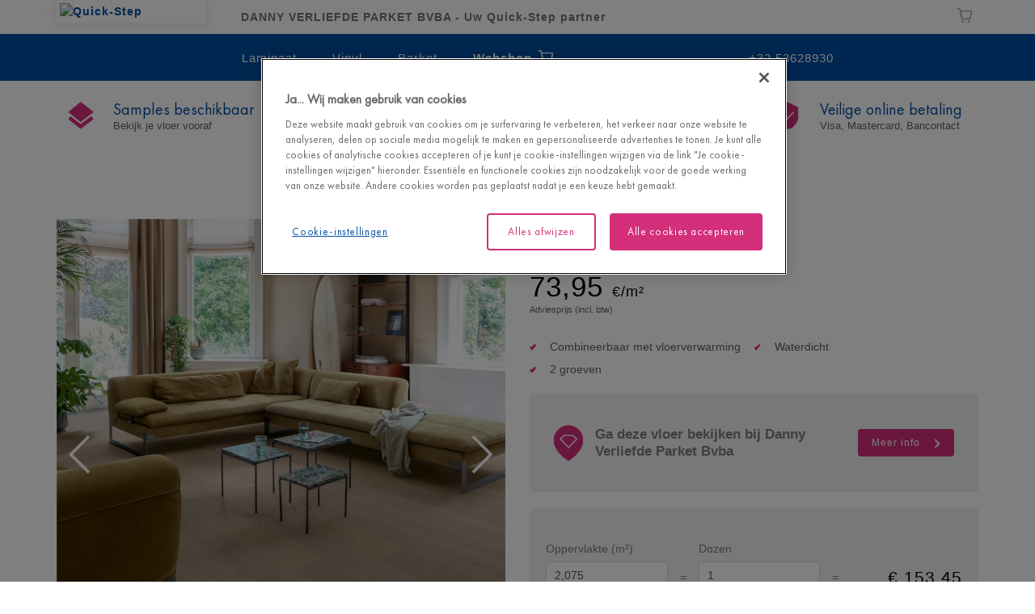

--- FILE ---
content_type: text/html; charset=utf-8
request_url: https://partners.quick-step.com/nl-be/parket-danny-verliefde-bvba/parket/cascada/casc5112_katoengrijze-eik-extra-mat
body_size: 45509
content:

<!DOCTYPE html>
<html itemscope="" lang="nl-BE">
<head>
    
    <meta http-equiv="content-type" content="text/html; charset=utf-8">
    <meta name="viewport" content="width=device-width,initial-scale=1.0,maximum-scale=1">
    
    <title>CASC5112 | Katoengrijze eik extra mat | Quick-Step Dealer</title>
    
            <link rel="preload" href="/bundles/css/dealer-QSConsumer.css?v=pzO6rECQvQV5tY35204zKjyn0hxU4RUfU3dH7H1qox81" as="style" />
        <link rel="preload" href="/node_modules/@unilin/dlw.scbase.staticsite/dist/sites/uf/fonts/Futura/FuturaPT-Book.woff2" as="font" type="font/woff2" crossorigin="anonymous" />
            <link href="https://frow-prd-cd.azureedge.net" rel="preconnect dns-prefetch" />
            <link href="https://www.googletagmanager.com" rel="preconnect dns-prefetch" />
            <link href="https://www.google-analytics.com" rel="preconnect dns-prefetch" />
            <link href="https://az416426.vo.msecnd.net" rel="preconnect dns-prefetch" />
            <link href="https://ajax.googleapis.com" rel="preconnect dns-prefetch" />
            <link href="https://www.google.com" rel="preconnect dns-prefetch" />
            <link href="https://www.gstatic.com" rel="preconnect dns-prefetch" />

    
    
<script type="text/javascript">
    window.dataLayer = window.dataLayer || [];
    var data = { visitor_id : "dfcd33e5-f23e-4f5d-bfad-435b4a1108f5", page_language : "nl", country : "be", brand_id : "qs"};
    window.dataLayer.push(data);
</script>
<script> 
  // Define dataLayer and the gtag function. 
  window.dataLayer = window.dataLayer || []; 
  function gtag(){dataLayer.push(arguments);} 
 
  // Default ad_storage to 'denied'. 
  gtag('consent', 'default', { 
 ad_storage: "denied", 
        analytics_storage: "denied", 
        functionality_storage: "denied", 
        personalization_storage: "denied", 
        security_storage: "denied",
        ad_personalization: "denied",
        ad_user_data: "denied",
'wait_for_update': 500 
  }); 
</script> 

<!-- OneTrust Cookies Consent Notice start for quick-step.com -->
<script src="https://cdn.cookielaw.org/scripttemplates/otSDKStub.js" data-document-language="true" type="text/javascript" charset="UTF-8" data-domain-script="f234fe84-a4c3-4966-9aa9-68b461629e03" ></script>
<script type="text/javascript">
function OptanonWrapper() { }
</script>
<!-- OneTrust Cookies Consent Notice end for quick-step.com --><script>
    (function (w, l) { w[l] = w[l] || []; w[l].push({ 'gtm.start': new Date().getTime(), event: 'gtm.js' }); })(window, 'dataLayer');
</script><script type="text/javascript">
    var appInsights = window.appInsights || function (e) { function n(n) { u[n] = function () { var e = arguments; u.queue.push(function () { u[n].apply(u, e) }) } } var a, c, u = { config: e }, t = window, i = document; for (u.cookie = i.cookie, u.queue = [], a = ["Event", "Exception", "Metric", "PageView", "Trace"]; a.length;)n("track" + a.pop()); return n("setAuthenticatedUserContext"), n("clearAuthenticatedUserContext"), e.disableExceptionTracking || (n("_" + (a = "onerror")), c = t[a], t[a] = function (e, n, t, i, o) { var r = c && c(e, n, t, i, o); return !0 !== r && u["_" + a](e, n, t, i, o), r }), u }({ instrumentationKey: "ca91dbea-279f-4bbe-b47b-d9273c9630fc" });
    (window.appInsights = appInsights).trackPageView();
</script>

    
    <link href="/bundles/css/dealer-QSConsumer.css?v=pzO6rECQvQV5tY35204zKjyn0hxU4RUfU3dH7H1qox81" rel="stylesheet"/>

    
    
    
    <script defer src="/bundles/js/Flooring-basic.js?v=qeprR_4CXaqEZDFA3TJIW4c1-rB0AhNwXPsvNHURTf01"></script>
<script defer src="/bundles/js/Flooring-geo-location.js?v=uqR5Sb0WhMPg3O9dLlzwdER8bj2G-64sC5xBKo1ZWn01"></script>
<script defer src="/bundles/js/Flooring-components.js?v=Sef_9zwnxX753szb8qeVNRMJBKP5qzfeXpzPAsl7qmY1"></script>
    <script type="text/javascript" async defer src="https://www.google.com/recaptcha/api.js?render=6Lec9Z8UAAAAAHFD_6DEqIX-8PqAgLuq32k0f5Cd&amp;hl=nl" data-recaptcha-settings data-recaptcha-sitekey="6Lec9Z8UAAAAAHFD_6DEqIX-8PqAgLuq32k0f5Cd" data-recaptcha-showbadge="False"></script>

<script async src="https://www.googletagmanager.com/gtm.js?id=GTM-KZN8VSD"></script>

<script async src="https://az416426.vo.msecnd.net/scripts/a/ai.0.js"></script>
    
            <meta http-equiv="content-type" content="text/html; charset=utf-8" />
        <meta name="viewport" content="width=device-width,initial-scale=1.0,maximum-scale=1" />
        <meta itemprop="server-info" content="RD10C735DFCE70" />
        <meta itemprop="product-version" content="2.0 Sitecore.Package ??_20251017.2" />
        <meta itemprop="source-version" content="b1b585f2170e5138a563e4e9782959a9a941edcf" />
        <meta name="application-context" content="Flooring-QsDealer" />
        <meta itemprop="page-id" content="{81FCA969-7B55-46AD-8B5A-CA74F1B4800B}" />
        <meta name="robots" content="noindex" />
        <meta name="google-site-verification" content="RI-nayiCW_SIBxUhudAIwnIGOg81VSAgL4t5BdRJuwQ" />
        <meta name="content-language" content="nl-BE" />
        <meta property="og:locale" content="nl-BE" />
        <meta property="og:site_name" content="Flooring-QsDealer" />
        <meta property="og:title" content="CASC5112 | Katoengrijze eik extra mat" />
        <meta property="og:description" content="Quick-Step Katoengrijze eik extra mat Parket | Cascada CASC5112" />
        <meta name="description" content="Quick-Step Katoengrijze eik extra mat Parket | Cascada CASC5112" />
        <meta property="og:url" content="https://partners.quick-step.com/nl-be/parket-danny-verliefde-bvba/parket/cascada/casc5112_katoengrijze-eik-extra-mat" />
        <meta property="og:image" content="https://frow-prd-cd.azureedge.net/-/media/imported%20assets/flooring/c/a/e/casc5112topshotjpg254572/cq5dam%20web.ashx?rev=ae9c4f07dfa04db482fec435dfc2adc1" />
        <link rel="canonical" href="https://partners.quick-step.com/nl-be/parket-danny-verliefde-bvba/parket/cascada/casc5112_katoengrijze-eik-extra-mat" />
        <link rel="icon" href="https://frow-prd-cd.azureedge.net/-/media/images/quick-step/consumer/site-configuration/icon.ashx?rev=963912a4033942ebb70dbc68e2d37d45&amp;w=16&amp;h=16&amp;hash=2C9BCFF92BCBD2F1FE57088350C3B17A" type="image/x-icon" sizes="16x16" />
        <link rel="icon" href="https://frow-prd-cd.azureedge.net/-/media/images/quick-step/consumer/site-configuration/icon.ashx?rev=963912a4033942ebb70dbc68e2d37d45&amp;w=32&amp;h=32&amp;hash=D572FBED5207A1039C0A5D147879456A" type="image/x-icon" sizes="32x32" />
        <link rel="icon" href="https://frow-prd-cd.azureedge.net/-/media/images/quick-step/consumer/site-configuration/icon.ashx?rev=963912a4033942ebb70dbc68e2d37d45&amp;w=96&amp;h=96&amp;hash=6001C08CBB5E58A35F91964485D91B33" type="image/x-icon" sizes="96x96" />
        <link rel="apple-touch-icon" href="https://frow-prd-cd.azureedge.net/-/media/images/quick-step/consumer/site-configuration/apple touch/app-logo-quick-step.ashx?rev=94d0b7555b54420cad65069c8e58ec7a&amp;w=152&amp;h=152&amp;hash=103DF44F6B3CC2F4A5F54E1DAEFE2D38" />
        <link rel="apple-touch-icon" href="https://frow-prd-cd.azureedge.net/-/media/images/quick-step/consumer/site-configuration/apple touch/app-logo-quick-step.ashx?rev=94d0b7555b54420cad65069c8e58ec7a&amp;w=152&amp;h=152&amp;hash=103DF44F6B3CC2F4A5F54E1DAEFE2D38" sizes="152x152" />
        <link rel="apple-touch-icon" href="https://frow-prd-cd.azureedge.net/-/media/images/quick-step/consumer/site-configuration/apple touch/app-logo-quick-step.ashx?rev=94d0b7555b54420cad65069c8e58ec7a&amp;w=167&amp;h=167&amp;hash=853ADDB2C3A5E7FC5B16A497D75853C9" sizes="167x167" />
        <link rel="apple-touch-icon" href="https://frow-prd-cd.azureedge.net/-/media/images/quick-step/consumer/site-configuration/apple touch/app-logo-quick-step.ashx?rev=94d0b7555b54420cad65069c8e58ec7a&amp;w=180&amp;h=180&amp;hash=215D46ACFF4A3124A16DD55F1D79F8F8" sizes="180x180" />

</head>
<body>
    
    
<svg aria-hidden="true" style="position: absolute; width: 0; height: 0; overflow: hidden;" version="1.1" xmlns="http://www.w3.org/2000/svg" xmlns:xlink="http://www.w3.org/1999/xlink">
    <defs>
        <symbol id="angle-double-down" viewBox="0 0 16 16">
            <title>angle double down</title>
            <path d="M7.93 15.602L.379 8.05a1.29 1.29 0 111.824-1.824l5.727 5.726 5.726-5.726A1.29 1.29 0 1115.48 8.05zM15.48 2.46a1.29 1.29 0 000-1.824 1.283 1.283 0 00-1.824 0L7.93 6.359 2.203.633A1.29 1.29 0 10.38 2.457l7.55 7.555zm0 0"/>
        </symbol>

        <symbol id="angle-double-up" viewBox="0 0 16 16">
            <title>angle double up</title>
            <path d="M1.29 10.008a1.287 1.287 0 01-.911-2.2l7.55-7.55 7.551 7.55a1.29 1.29 0 11-1.824 1.825L7.93 3.906 2.203 9.633c-.25.25-.582.375-.914.375zm14.19 5.215a1.29 1.29 0 000-1.825l-7.55-7.55-7.551 7.55a1.29 1.29 0 101.824 1.825L7.93 9.496l5.726 5.727c.25.254.582.379.914.379.328 0 .66-.125.91-.38zm0 0" />
        </symbol>

        <symbol id="arrow-left" viewBox="0 0 16 16">
            <title>arrow left</title>
            <path d="M16 6.855H4.57l4-4-1.715-1.71L0 8l6.855 6.855 1.715-1.71-4-4H16zm0 0"/>
        </symbol>

        <symbol id="arrow-right" viewBox="0 0 16 16">
            <title>arrow right</title>
            <path d="M9.145 1.145L7.43 2.855l4 4H0v2.29h11.43l-4 4 1.715 1.71L16 8zm0 0"/>
        </symbol>

        <symbol id="cart" viewBox="0 0 16 16">
            <title>cart</title>
            <path d="M12.668 11.332a1.997 1.997 0 00-1.996 1.996 1.996 1.996 0 003.992 0 1.997 1.997 0 00-1.996-1.996zm0 2.793a.798.798 0 11.002-1.595.798.798 0 01-.002 1.595zm0 0M15.871 3.621a.596.596 0 00-.469-.23H3.695l-.539-2.254A.598.598 0 002.574.68H.598a.598.598 0 100 1.195h1.504l1.945 8.14c.062.27.305.458.582.458h9.316a.602.602 0 00.582-.453l1.457-5.887a.605.605 0 00-.113-.512zm-2.394 5.656H5.102L3.98 4.59h10.657zm0 0M5.426 11.332a2 2 0 00-1.996 1.996 1.996 1.996 0 003.992 0 1.997 1.997 0 00-1.996-1.996zm0 2.793a.8.8 0 01-.797-.797c0-.441.36-.8.797-.8a.799.799 0 010 1.597zm0 0"/>
        </symbol>      

        <symbol id="check" viewBox="0 0 16 16">
            <title>check</title>
            <path d="M6.129 13.984a.822.822 0 01-1.156 0L.359 9.367a1.219 1.219 0 010-1.73l.579-.578c.48-.48 1.253-.48 1.734 0L5.55 9.937l7.785-7.785c.48-.48 1.258-.48 1.734 0l.578.578c.48.48.48 1.254 0 1.735zm0 0"/>
        </symbol>

        <symbol id="chevron-down" viewBox="0 0 16 16">
            <title>chevron down</title>
            <path d="M14.113 3.059L8 9.172 1.887 3.059 0 4.94l8 8 8-8zm0 0" />
        </symbol>

        <symbol id="chevron-left" viewBox="0 0 16 16">
            <title>chevron left</title>
            <path d="M12.941 1.887L11.06 0l-8 8 8 8 1.882-1.887L6.828 8zm0 0" />
        </symbol>

        <symbol id="chevron-right" viewBox="0 0 16 16">
            <title>chevron right</title>
            <path d="M4.941 0L3.06 1.887 9.172 8l-6.113 6.113L4.94 16l8-8zm0 0" />
        </symbol>

        <symbol id="chevron-up" viewBox="0 0 16 16">
            <title>chevron up</title>
            <path d="M8 3.059l-8 8 1.887 1.882L8 6.828l6.113 6.113L16 11.06zm0 0" />
        </symbol>

        <symbol id="close" viewBox="0 0 16 16">
            <title>close</title>
            <path d="M10.645 8.004l4.949-4.953a1.4 1.4 0 000-1.98l-.66-.66a1.4 1.4 0 00-1.98 0l-4.95 4.952L3.05.41a1.4 1.4 0 00-1.98 0l-.66.66a1.4 1.4 0 000 1.98l4.952 4.954-4.953 4.95a1.4 1.4 0 000 1.98l.66.66a1.4 1.4 0 001.98 0l4.954-4.95 4.95 4.95a1.4 1.4 0 001.98 0l.66-.66a1.4 1.4 0 000-1.98zm0 0"/>
        </symbol>

        <symbol id="code" viewBox="0 0 16 16">
            <title>code</title>
            <path d="M1.066 2.668h.536v4.531h-.536zm0 0M2.668 2.668h-.535v4.531h1.066V2.668zm0 0M3.734 2.668h.532v4.531h-.532zm0 0M4.8 2.668h.532v4.531h-.531zm0 0M6.398 2.668h-.53v4.531h1.066V2.668zm0 0M8 2.668h-.535v4.531h1.07V2.668zm0 0M9.066 2.668h.536v4.531h-.536zm0 0M10.668 2.668h-.535v4.531h1.066V2.668zm0 0M11.734 2.668h.532v4.531h-.532zm0 0M12.8 2.668h.532v4.531h-.531zm0 0M14.398 2.668h-.53v4.531h1.066V2.668zm0 0M0 7.734h16v.532H0zm0 0M1.05 8.8h.532v4.532h-.531zm0 0M2.648 8.8h-.53v4.532h1.066V8.801zm0 0M3.715 8.8h.535v4.532h-.535zm0 0M4.781 8.8h.535v4.532h-.535zm0 0M6.383 8.8h-.531v4.532h1.066V8.801zm0 0M7.984 8.8H7.45v4.532h1.067V8.801zm0 0M9.05 8.8h.532v4.532h-.531zm0 0M10.648 8.8h-.53v4.532h1.066V8.801zm0 0M11.715 8.8h.535v4.532h-.535zm0 0M12.781 8.8h.535v4.532h-.535zm0 0M14.398 8.8h-.53v4.532h1.066V8.801zm0 0"/>
        </symbol>

        <symbol id="cog" viewBox="0 0 16 16">
            <title>cog</title>
            <path d="M15.94,7.11a.53.53,0,0,0-.52-.4,1.77,1.77,0,0,1-1.65-1.09,1.79,1.79,0,0,1,.44-2,.43.43,0,0,0,0-.6A7.64,7.64,0,0,0,13,1.76a.44.44,0,0,0-.61.05,1.85,1.85,0,0,1-2,.45A1.77,1.77,0,0,1,9.32.52a.45.45,0,0,0-.4-.47,7.66,7.66,0,0,0-1.79,0,.43.43,0,0,0-.4.46,1.76,1.76,0,0,1-1.1,1.7,1.83,1.83,0,0,1-2-.45.46.46,0,0,0-.61-.05A8.22,8.22,0,0,0,1.76,3a.44.44,0,0,0,.05.61,1.77,1.77,0,0,1,.44,2A1.82,1.82,0,0,1,.52,6.67a.44.44,0,0,0-.47.39,7.91,7.91,0,0,0,0,1.82.53.53,0,0,0,.52.39,1.78,1.78,0,0,1,1.65,1.1,1.78,1.78,0,0,1-.45,2,.45.45,0,0,0-.05.6A8.09,8.09,0,0,0,3,14.23a.46.46,0,0,0,.61-.05,1.82,1.82,0,0,1,2-.45,1.78,1.78,0,0,1,1.08,1.74.44.44,0,0,0,.39.46A7.22,7.22,0,0,0,8,16a8.49,8.49,0,0,0,.88-.05.46.46,0,0,0,.4-.46,1.76,1.76,0,0,1,1.09-1.7,1.83,1.83,0,0,1,2,.45.45.45,0,0,0,.6,0A8.29,8.29,0,0,0,14.23,13a.46.46,0,0,0-.05-.61,1.76,1.76,0,0,1-.45-2,1.79,1.79,0,0,1,1.64-1.09h.09a.46.46,0,0,0,.47-.4A8.43,8.43,0,0,0,15.94,7.11ZM8,10.68A2.67,2.67,0,1,1,10.67,8,2.68,2.68,0,0,1,8,10.68Z" />
        </symbol>

        <symbol id="download" viewBox="0 0 16 16">
            <title>download</title>
            <path d="M11.7699 7.07904C11.8504 7.13107 11.9139 7.20542 11.9528 7.293C11.9938 7.37997 12.0083 7.4771 11.9944 7.57226C11.9806 7.66742 11.9389 7.75637 11.8748 7.828L8.37478 11.828C8.3285 11.8822 8.271 11.9258 8.20626 11.9556C8.14152 11.9855 8.07107 12.001 7.99978 12.001C7.92848 12.001 7.85804 11.9855 7.79329 11.9556C7.72855 11.9258 7.67106 11.8822 7.62478 11.828L4.12478 7.828C4.06153 7.75587 4.02051 7.66697 4.00666 7.57203C3.99282 7.4771 4.00676 7.38019 4.04678 7.293C4.08565 7.20542 4.14919 7.13107 4.22964 7.07904C4.31009 7.027 4.40396 6.99954 4.49978 7H6.49978V0.5C6.49978 0.223 6.72278 0 6.99978 0H8.99978C9.27678 0 9.49978 0.223 9.49978 0.5V7H11.4998C11.5956 6.99954 11.6895 7.027 11.7699 7.07904ZM13.5 14V11H15.5V15C15.5 15.555 15.055 16 14.5 16H1.5C1.23478 16 0.98043 15.8946 0.792893 15.7071C0.605357 15.5196 0.5 15.2652 0.5 15V11H2.5V14H13.5Z">
        </symbol>
        
        <symbol id="file" viewBox="0 0 16 16">
            <title>file</title>
            <path d="M1.87891 16V0H14.1219V12.531L10.6519 16H1.87891ZM10.9569 14.219L12.3389 12.836H10.9569V14.219ZM9.91291 11.793H13.0789L13.0779 1.043H2.92191V14.957H9.91291V11.793ZM10.8089 2.71497H5.19094L5.18994 3.75797H10.8089V2.71497ZM10.8089 5.03097H5.19094L5.18994 6.07397H10.8089V5.03097ZM10.8089 7.35197H5.19094L5.18994 8.39497H10.8089V7.35197ZM10.8089 9.66797H5.19094L5.18994 10.715H10.8089V9.66797Z" />
        </symbol>
        
        <symbol id="filter" viewBox="0 0 16 16">
            <title>filter</title>
            <path d="M6.375 8.727c.086.09.133.207.133.328V16l2.984-2.55V9.054c0-.121.047-.239.133-.328l5.047-5.497H1.328zm0 0M.695 0h14.61v2.238H.695zm0 0" />
        </symbol>

        <symbol id="globe" viewBox="0 0 16 16">
            <path d="M14.84 3.598l-.242.074-1.3.117-.367.582-.266-.086-1.027-.926-.148-.48-.2-.516-.648-.578-.762-.148-.016.348.746.727.363.434-.4.215-.332-.102-.504-.207.02-.406-.66-.27-.215.95-.664.152.066.53.863.164.148-.848.7.105.332.195h.53l.363.73.965.977-.07.38-.777-.098-1.344.68-.97 1.16-.125.516H8.57l-.645-.3-.63.3.156.66.273-.312.48-.016-.035.594.398.117.398.45.648-.184.742.117.863.23.43.05.73.828 1.4.828-.914 1.742-.96.445-.363.996-1.4.93-.148.535c3.555-.86 6.203-4.055 6.203-7.875a8.05 8.05 0 0 0-1.375-4.508zm-5.8 8.746l-.6-1.094.543-1.13-.543-.164-.6-.6-1.348-.305-.445-.934v.555h-.2L4.688 7.1V5.797L3.836 4.4l-1.352.242H1.57l-.457-.3.586-.465-.586.137A8.05 8.05 0 0 0 .004 8.109a8.11 8.11 0 0 0 8.105 8.105c.344 0 .68-.03 1.016-.07l-.086-.984.375-1.508c0-.047-.375-1.3-.375-1.3zm-6.024-9.73l1.438-.2.664-.363.746.215L7.06 2.2l.4-.645.594.098 1.45-.133.398-.44.563-.375.797.12.3-.047A8.03 8.03 0 0 0 8.105 0a8.08 8.08 0 0 0-6.25 2.949h.004zM8.45.805l.828-.453.53.305-.77.586-.734.074-.332-.215zM5.996.87l.367.152.48-.152.258.453-1.105.3-.527-.3c-.004 0 .516-.336.527-.434zm0 0"/>
        </symbol>
        
        <symbol id="grid" viewBox="0 0 16 16">
            <title>grid</title>
            <path d="M6 6h4v4H6zm0 0M0 0h4v4H0zm0 0M6 12h4v4H6zm0 0M0 6h4v4H0zm0 0M0 12h4v4H0zm0 0M12 0h4v4h-4zm0 0M6 0h4v4H6zm0 0M12 6h4v4h-4zm0 0M12 12h4v4h-4zm0 0" />
        </symbol>
        
        <symbol id="heart" viewBox="0 0 16 17">
            <title>heart</title>
            <path d="M14.73 2.27A4.303 4.303 0 0011.531.875c-.926 0-1.77.293-2.515.867A5.268 5.268 0 008 2.805c-.3-.414-.64-.77-1.016-1.063A4.037 4.037 0 004.47.875a4.303 4.303 0 00-3.2 1.395C.45 3.156 0 4.367 0 5.684c0 1.351.504 2.59 1.586 3.898.969 1.168 2.363 2.355 3.973 3.727.55.468 1.175 1.004 1.824 1.57a.937.937 0 001.234 0c.649-.566 1.274-1.102 1.824-1.57 1.61-1.371 3.004-2.559 3.973-3.727C15.496 8.273 16 7.035 16 5.684c0-1.317-.45-2.528-1.27-3.414zm0 0" />
        </symbol>
        
        <symbol id="info-circle" viewBox="0 0 16 16">
            <title>info circle</title>
            <path d="M4.93698 0.606289C5.90818 0.204718 6.94906 -0.00130988 8.00001 6.26624e-06C12.426 6.26624e-06 16 3.57401 16 8.00001C16 12.426 12.426 16 8.00001 16C3.57401 16 6.26624e-06 12.426 6.26624e-06 8.00001C-0.00130988 6.94906 0.204718 5.90818 0.606289 4.93698C1.00786 3.96578 1.59709 3.08335 2.34022 2.34022C3.08335 1.59709 3.96578 1.00786 4.93698 0.606289ZM1.32801 8.00001C1.32801 11.676 4.32401 14.672 8.00001 14.672C11.676 14.672 14.672 11.676 14.672 8.00001C14.672 4.32401 11.676 1.32801 8.00001 1.32801C4.32401 1.32801 1.32801 4.32401 1.32801 8.00001ZM7.55355 6.32824C7.68149 6.20085 7.85461 6.12922 8.03516 6.12896V6.12996C8.2155 6.12996 8.38846 6.2016 8.51599 6.32913C8.64351 6.45665 8.71516 6.62961 8.71516 6.80996V12.359C8.71516 12.699 8.41016 13.004 8.03516 13.004C7.66016 13.004 7.35216 12.699 7.35216 12.324V6.80896C7.35321 6.62842 7.4256 6.45562 7.55355 6.32824ZM7.4852 3.16C7.61255 3.03265 7.78505 2.96075 7.96516 2.95996V2.96096C8.14554 2.96174 8.31836 3.03354 8.44619 3.16081C8.57402 3.28808 8.64658 3.46058 8.64816 3.64096V4.28896C8.61316 4.66396 8.34016 4.96896 7.96516 4.96896C7.59016 4.96896 7.28516 4.66396 7.28516 4.28996V3.63996C7.28595 3.45986 7.35784 3.28735 7.4852 3.16Z" />
        </symbol>

        <symbol id="libra" viewBox="0 0 16 16">
            <title>libra</title>
            <path d="M6.96 9.559c-.03.304-.14.593-.32.84-.206.28-.484.5-.8.64a3.955 3.955 0 01-1.04.402c-.605.16-1.237.16-1.84 0A8.608 8.608 0 012 11.04c-.3-.168-.57-.383-.8-.64a1.215 1.215 0 01-.321-.88c.066-.19.148-.378.242-.558.16-.32.399-.723.64-1.121l.72-1.281.718-1.16.403-.637c.16-.32.398-.403.558-.242.078 0 .16.082.238.16l.403.64.719 1.2.718 1.28c.32.481.48.88.64 1.122 0 .316 0 .558.083.637zm8.08 0c-.02.32-.134.625-.321.882-.207.278-.48.496-.797.637-.328.184-.68.317-1.043.402-.602.16-1.234.16-1.84 0A5.5 5.5 0 0110 11.078c-.3-.168-.57-.383-.8-.637a1.224 1.224 0 01-.321-.882A4.16 4.16 0 019.12 9c.16-.32.399-.719.64-1.121l.72-1.277.718-1.204.32-.636c.16-.242.403-.32.56-.16.16.16.16.078.16.16l.402.636.718 1.204.72 1.277c.32.48.48.883.64 1.121.16.238.242.48.32.559zM8 3.48a.604.604 0 00.398-.16.444.444 0 000-.718.444.444 0 00-.719 0 .451.451 0 000 .719c0 .077.16.16.321.16zm1.121.16a.746.746 0 01-.32.481 1.67 1.67 0 00-.403.32v8.797h3.922c.078 0 .16 0 .16.082 0 .078.079.078.079.16v.399c0 .082 0 .16-.079.16-.082 0-.082.082-.16.082H3.68c-.078 0-.16 0-.16-.082 0-.078-.079-.078-.079-.16v-.399c0-.082 0-.16.079-.16.082 0 .082-.082.16-.082h3.922V4.441c-.16-.082-.32-.082-.48-.242a.726.726 0 01-.243-.558h-3.2c-.077 0-.16 0-.16-.082 0-.079-.078-.079-.078-.16V3c0-.078 0-.16.079-.16.082 0 .082-.078.16-.078h3.199c.066-.25.207-.473.402-.64a1.195 1.195 0 011.438 0 .797.797 0 01.402.64h3.2c.077 0 .16 0 .16.078 0 .082.078.082.078.16v.398c0 .082 0 .16-.079.16-.082 0-.082.083-.16.083zM4 5L1.441 9.602h5.04zm8 0L9.441 9.559h5.04zm0 0"/>
        </symbol>
        
        <symbol id="list" viewBox="0 0 16 16">
            <title>list</title>
            <path d="M0 1.625h3.54v3.54H0zm0 0M4.664 1.625H16v3.54H4.664zm0 0M0 6.219h3.54v3.539H0zm0 0M4.664 6.219H16v3.539H4.664zm0 0M0 10.813h3.54v3.539H0zm0 0M4.664 10.813H16v3.539H4.664zm0 0" />
        </symbol>

        <symbol id="minus-circle" viewBox="0 0 16 16">
            <title>minus circle</title>
            <path d="M0 8C0 12.41 3.59 16 8 16C12.41 16 16 12.41 16 8C16 3.59 12.41 0 8 0C3.59 0 0 3.59 0 8ZM1 8C1 4.14 4.14 1 8 1C11.86 1 15 4.14 15 8C15 11.86 11.86 15 8 15C4.14 15 1 11.86 1 8ZM4.5 8.5H11.5C11.777 8.5 12 8.277 12 8C12 7.723 11.777 7.5 11.5 7.5H4.5C4.223 7.5 4 7.723 4 8C3.99974 8.06573 4.01249 8.13087 4.03753 8.19165C4.06256 8.25244 4.09938 8.30766 4.14586 8.35414C4.19234 8.40063 4.24757 8.43744 4.30835 8.46248C4.36913 8.48751 4.43427 8.50026 4.5 8.5Z"/>
        </symbol>          

        <symbol id="mail" viewBox="0 0 20 20">
            <title>mail</title>
            <path d="M17.2,2.95H2.8A1.79,1.79,0,0,0,1,4.75v10.5a1.79,1.79,0,0,0,1.8,1.8H17.2a1.79,1.79,0,0,0,1.8-1.8V4.75a1.79,1.79,0,0,0-1.8-1.8ZM17,6.65l-7,4.3L3,6.65V4.95l7,4.3,7-4.3v1.7Z" />
        </symbol>

        <symbol id="marker" viewBox="0 0 18 20">
            <title>marker</title>
            <path d="M10,1.5A6,6,0,0,0,4,7.4c0,4.5,6,11.1,6,11.1s6-6.6,6-11.1a6,6,0,0,0-6-5.9Zm0,8.1A2.11,2.11,0,0,1,7.9,7.5,2.18,2.18,0,0,1,10,5.4a2.18,2.18,0,0,1,2.1,2.1A2.11,2.11,0,0,1,10,9.6Z" />
        </symbol>

        <symbol id="no-image" viewBox="0 0 24 20">
            <title>no image</title>
            <path d="M13.219 13.3121C12.844 13.5161 12.426 13.6251 12 13.6211C11.253 13.6251 10.543 13.2931 10.043 12.7141C9.79657 12.4234 9.61229 12.0853 9.50153 11.7207C9.39077 11.3561 9.35588 10.9727 9.399 10.5941L13.219 13.3121ZM10.773 8.50406C11.152 8.29706 11.57 8.18806 12 8.18806V8.18706C12.373 8.18873 12.7412 8.27142 13.0791 8.4294C13.417 8.58739 13.7165 8.8169 13.957 9.10206C14.2043 9.39308 14.3889 9.73203 14.4992 10.0977C14.6095 10.4633 14.6431 10.8478 14.598 11.2271L10.773 8.50406ZM22.93 17.6371L1.84 2.63306L0.875 4.09806L21.965 19.1021L22.93 17.6371ZM11.809 6.38194C10.8588 6.42438 9.95048 6.78508 9.23002 7.40605L6.50802 5.46905H7.11002C7.26275 5.46141 7.40979 5.40871 7.53259 5.31759C7.65539 5.22647 7.74845 5.10101 7.80002 4.95705L8.34002 3.26905C8.3923 3.12424 8.48612 2.99806 8.60973 2.90628C8.73335 2.8145 8.88128 2.76121 9.03502 2.75305H14.965C15.1181 2.76197 15.2651 2.81562 15.388 2.90735C15.5108 2.99907 15.604 3.12484 15.656 3.26905L16.195 4.95605C16.2465 5.10077 16.3397 5.227 16.4629 5.31882C16.586 5.41065 16.7336 5.46397 16.887 5.47205H18.98C19.945 5.47205 20.723 6.28405 20.727 7.28005V15.4341C20.727 15.4591 20.725 15.4836 20.723 15.5081C20.721 15.5326 20.719 15.5571 20.719 15.5821L16.145 12.3241C16.754 10.4101 16.07 8.30905 14.469 7.17205C13.6961 6.61778 12.7592 6.3395 11.809 6.38194ZM18.981 7.91405C18.981 7.56605 18.707 7.28105 18.371 7.28105C18.035 7.28105 17.761 7.56605 17.761 7.91405C17.7593 7.99572 17.7737 8.07693 17.8035 8.15301C17.8333 8.22908 17.8778 8.29853 17.9344 8.35735C17.9911 8.41617 18.0589 8.46321 18.1338 8.49577C18.2087 8.52832 18.2893 8.54575 18.371 8.54705C18.4527 8.54575 18.5333 8.52832 18.6082 8.49577C18.6832 8.46321 18.7509 8.41617 18.8076 8.35735C18.8643 8.29853 18.9088 8.22908 18.9385 8.15301C18.9683 8.07693 18.9827 7.99572 18.981 7.91405ZM12.1883 15.429C13.1361 15.3873 14.0425 15.0285 14.762 14.4101L18.75 17.2461H5.02002C4.05502 17.2461 3.27002 16.4341 3.27002 15.4341V7.28105C3.27002 6.97305 3.35202 6.66805 3.50002 6.39505L7.85502 9.50005C7.25402 11.4101 7.93702 13.5041 9.53502 14.6401C10.3061 15.1929 11.2405 15.4707 12.1883 15.429Z"/>
        </symbol>

        <symbol id="phone" viewBox="0 0 20 20">
            <title>phone</title>
            <path d="M5.84,9.11A11.86,11.86,0,0,0,11,14.25l1.68-1.68a.9.9,0,0,1,.84-.19,9.27,9.27,0,0,0,2.8.47.74.74,0,0,1,.75.75V16.3a.74.74,0,0,1-.75.75A13.35,13.35,0,0,1,3,3.7a.74.74,0,0,1,.75-.75H6.4a.74.74,0,0,1,.75.75,9.27,9.27,0,0,0,.47,2.8,1,1,0,0,1-.19.84L5.84,9.11Z" />
        </symbol>
        
        <symbol id="plus" viewBox="0 0 16 16">
            <title>plus</title>
            <path d="M14.57 6.57H9.715a.282.282 0 01-.285-.285V1.43a1.43 1.43 0 00-2.86 0v4.855c0 .16-.125.285-.285.285H1.43a1.43 1.43 0 000 2.86h4.855c.16 0 .285.125.285.285v4.855a1.43 1.43 0 002.86 0V9.715c0-.16.125-.285.285-.285h4.855a1.43 1.43 0 000-2.86zm0 0" />
        </symbol>

        <symbol id="plus-circle" viewBox="0 0 16 16">
            <title>plus circle</title>
            <path d="M8 16C3.59 16 0 12.41 0 8C0 3.59 3.59 0 8 0C12.41 0 16 3.59 16 8C16 12.41 12.41 16 8 16ZM8 1C4.14 1 1 4.14 1 8C1 11.86 4.14 15 8 15C11.86 15 15 11.86 15 8C15 4.14 11.86 1 8 1ZM7.5 8.5H4.5C4.43427 8.50026 4.36913 8.48751 4.30835 8.46248C4.24757 8.43744 4.19234 8.40063 4.14586 8.35414C4.09938 8.30766 4.06256 8.25244 4.03753 8.19165C4.01249 8.13087 3.99974 8.06573 4 8C4 7.723 4.223 7.5 4.5 7.5H7.5V4.5C7.5 4.223 7.723 4 8 4C8.277 4 8.5 4.223 8.5 4.5V7.5H11.5C11.777 7.5 12 7.723 12 8C12 8.277 11.777 8.5 11.5 8.5H8.5V11.5C8.5 11.777 8.277 12 8 12C7.93427 12.0003 7.86913 11.9875 7.80835 11.9625C7.74757 11.9374 7.69234 11.9006 7.64586 11.8541C7.59938 11.8077 7.56256 11.7524 7.53753 11.6917C7.51249 11.6309 7.49974 11.5657 7.5 11.5V8.5Z"/>
        </symbol>          

        <symbol id="search" viewBox="0 0 16 16">
            <title>search</title>
            <path d="M11.742 10.328A6.466 6.466 0 0013 6.5 6.51 6.51 0 006.5 0 6.508 6.508 0 000 6.5C0 10.086 2.918 13 6.5 13a6.466 6.466 0 003.828-1.258L14.586 16 16 14.586l-4.258-4.258zM6.5 11C4.02 11 2 8.98 2 6.5S4.02 2 6.5 2 11 4.02 11 6.5 8.98 11 6.5 11zm0 0"/>
        </symbol>       
        
        <symbol id="thumbs-down" viewBox="0 0 16 16">
            <title>thumbs down</title>
            <path d="M14.832.668h-1.664C12.523.668 12 1.191 12 1.832V9.5c0 .645.523 1.168 1.168 1.168h1.664c.645 0 1.168-.523 1.168-1.168V1.832c0-.64-.523-1.164-1.168-1.164zm0 0M3.414.5c-1.3 0-2.406.934-2.629 2.215L.04 7.047a2.665 2.665 0 002.625 3.121h3.148s-.5 1-.5 2.664c0 2 1.5 2.668 2.168 2.668.665 0 1-.332 1-2 0-1.586 1.532-2.86 2.52-3.516V1.727C9.934 1.23 7.797.5 4.48.5zm0 0" />
        </symbol>
        
        <symbol id="thumbs-up" viewBox="0 0 16 16">
            <title>thumbs up</title>
            <path d="M1.168 15.332h1.664c.645 0 1.168-.523 1.168-1.164V6.5c0-.645-.523-1.168-1.168-1.168H1.168C.523 5.332 0 5.855 0 6.5v7.668c0 .64.523 1.164 1.168 1.164zm0 0M8.52.5c-.665 0-1 .332-1 2 0 1.586-1.532 2.86-2.52 3.516v8.257c1.066.497 3.203 1.227 6.52 1.227h1.066c1.3 0 2.406-.934 2.629-2.215l.746-4.332a2.665 2.665 0 00-2.625-3.121h-3.149s.5-1 .5-2.664c0-2-1.5-2.668-2.167-2.668zm0 0" />
        </symbol>

        <symbol id="trash" viewBox="0 0 16 16">
            <title>trash</title>
            <path d="M2.56299 4.76306V13.9881C2.56299 14.5351 2.76199 15.0471 3.10899 15.4141C3.45699 15.7811 3.94099 15.9921 4.44899 15.9921H11.535C12.043 15.9921 12.527 15.7821 12.875 15.4141C13.2324 15.0258 13.4281 14.5157 13.422 13.9881V4.76206C13.7582 4.67257 14.0505 4.46407 14.2445 4.1753C14.4386 3.88654 14.5212 3.53715 14.477 3.19206C14.4309 2.8477 14.2613 2.5318 13.9997 2.30314C13.7382 2.07449 13.4024 1.94866 13.055 1.94906H11.137V1.48006C11.1387 1.28522 11.1016 1.09199 11.0279 0.911641C10.9541 0.731296 10.8452 0.567452 10.7074 0.429674C10.5696 0.291897 10.4058 0.182946 10.2254 0.109184C10.0451 0.0354208 9.85183 -0.00167626 9.65699 5.81228e-05H6.32699C6.13215 -0.00167626 5.93892 0.0354208 5.75858 0.109184C5.57823 0.182946 5.41439 0.291897 5.27661 0.429674C5.13883 0.567452 5.02988 0.731296 4.95612 0.911641C4.88236 1.09199 4.84526 1.28522 4.84699 1.48006V1.95006H2.92999C2.58219 1.94923 2.24601 2.07519 1.98437 2.30435C1.72274 2.53351 1.5536 2.85017 1.5086 3.19506C1.46361 3.53994 1.54585 3.88939 1.73993 4.17801C1.93401 4.46663 2.22662 4.67463 2.56299 4.76306ZM11.535 15.2421H4.44999C3.80999 15.2421 3.31399 14.6921 3.31399 13.9881V4.79306H12.677V13.9881C12.677 14.6911 12.177 15.2421 11.537 15.2421H11.535ZM5.59399 1.48006C5.59308 1.38339 5.61165 1.28752 5.64859 1.19819C5.68553 1.10885 5.74008 1.02786 5.80899 0.960058C5.87655 0.891148 5.9576 0.836928 6.04708 0.800793C6.13656 0.764657 6.23253 0.747385 6.32899 0.750058H9.65599C9.75245 0.747385 9.84843 0.764657 9.93791 0.800793C10.0274 0.836928 10.1084 0.891148 10.176 0.960058C10.2449 1.02786 10.2995 1.10885 10.3364 1.19819C10.3733 1.28752 10.3919 1.38339 10.391 1.48006V1.95006H5.59399V1.48006ZM2.92999 2.69506H13.055C13.2343 2.69506 13.4062 2.76628 13.533 2.89305C13.6598 3.01983 13.731 3.19177 13.731 3.37106C13.731 3.55034 13.6598 3.72229 13.533 3.84906C13.4062 3.97584 13.2343 4.04706 13.055 4.04706H2.92999C2.75071 4.04706 2.57876 3.97584 2.45199 3.84906C2.32521 3.72229 2.25399 3.55034 2.25399 3.37106C2.25399 3.19177 2.32521 3.01983 2.45199 2.89305C2.57876 2.76628 2.75071 2.69506 2.92999 2.69506ZM10.2028 5.79297C10.1033 5.79297 10.0079 5.83248 9.9376 5.9028C9.86727 5.97313 9.82776 6.06851 9.82776 6.16797V13.246C9.82776 13.3454 9.86727 13.4408 9.9376 13.5111C10.0079 13.5815 10.1033 13.621 10.2028 13.621C10.3022 13.621 10.3976 13.5815 10.4679 13.5111C10.5383 13.4408 10.5778 13.3454 10.5778 13.246V6.16797C10.5778 6.06851 10.5383 5.97313 10.4679 5.9028C10.3976 5.83248 10.3022 5.79297 10.2028 5.79297ZM5.78076 5.79297C5.68131 5.79297 5.58592 5.83248 5.5156 5.9028C5.44527 5.97313 5.40576 6.06851 5.40576 6.16797V13.246C5.40576 13.3454 5.44527 13.4408 5.5156 13.5111C5.58592 13.5815 5.68131 13.621 5.78076 13.621C5.88022 13.621 5.9756 13.5815 6.04593 13.5111C6.11625 13.4408 6.15576 13.3454 6.15576 13.246V6.16797C6.15576 6.06851 6.11625 5.97313 6.04593 5.9028C5.9756 5.83248 5.88022 5.79297 5.78076 5.79297ZM7.72702 5.9028C7.79735 5.83248 7.89273 5.79297 7.99219 5.79297C8.09164 5.79297 8.18703 5.83248 8.25735 5.9028C8.32768 5.97313 8.36719 6.06851 8.36719 6.16797V13.246C8.36719 13.3454 8.32768 13.4408 8.25735 13.5111C8.18703 13.5815 8.09164 13.621 7.99219 13.621C7.89273 13.621 7.79735 13.5815 7.72702 13.5111C7.6567 13.4408 7.61719 13.3454 7.61719 13.246V6.16797C7.61719 6.06851 7.6567 5.97313 7.72702 5.9028Z"/>
        </symbol>          
        
        <symbol id="window" viewBox="0 0 16 16">
            <title>window</title>
            <path d="M14.86 1.145H1.144C.515 1.145 0 1.656 0 2.285v11.43c0 .633.516 1.14 1.145 1.14h13.714c.63 0 1.141-.511 1.141-1.14V2.285c0-.629-.512-1.14-1.14-1.14zM5.464 2c.32 0 .57.254.57.574a.571.571 0 01-1.14 0c0-.32.257-.574.57-.574zm-1.75 0a.57.57 0 01.574.574.57.57 0 01-.574.57.572.572 0 010-1.145zM2.004 2c.312 0 .566.254.566.574a.568.568 0 11-1.136 0A.57.57 0 012.004 2zm12.855 11.719H1.145V4.016h13.714zm0-10.848h-8v-.574h8zm0 0" />
        </symbol>

        <symbol id="zoom" viewBox="0 0 16 16">
            <title>zoom</title>
            <path d="M3.83995 7.28105C3.83969 6.81872 3.93056 6.36088 4.10736 5.93369C4.28416 5.50651 4.54343 5.11836 4.87035 4.79145C5.19726 4.46453 5.58541 4.20526 6.01259 4.02846C6.43978 3.85165 6.89762 3.76079 7.35995 3.76105C8.29351 3.76105 9.18884 4.13191 9.84897 4.79203C10.5091 5.45216 10.88 6.34749 10.88 7.28105C10.88 8.21461 10.5091 9.10994 9.84897 9.77007C9.18884 10.4302 8.29351 10.801 7.35995 10.801C6.42881 10.7932 5.53803 10.4198 4.8796 9.7614C4.22116 9.10297 3.84779 8.21219 3.83995 7.28105ZM13.36 12.398L11.2 10.238C11.8483 9.39095 12.1871 8.34743 12.16 7.28105C12.1601 6.31555 11.874 5.37168 11.3377 4.56883C10.8014 3.76598 10.039 3.14022 9.14706 2.77069C8.25508 2.40116 7.27353 2.30448 6.32659 2.49286C5.37965 2.68125 4.50985 3.14624 3.82721 3.82902C3.14457 4.5118 2.67976 5.38169 2.49157 6.32867C2.30338 7.27565 2.40027 8.25717 2.76997 9.14908C3.13968 10.041 3.7656 10.8032 4.56856 11.3394C5.37153 11.8755 6.31545 12.1614 7.28095 12.161C8.33946 12.1363 9.36751 11.8019 10.238 11.199L12.398 13.359C12.508 13.516 12.691 13.6051 12.878 13.602C13.0698 13.602 13.2538 13.5259 13.3895 13.3903C13.5253 13.2548 13.6017 13.0709 13.602 12.879C13.5951 12.787 13.5701 12.6972 13.5284 12.6148C13.4867 12.5324 13.4291 12.4591 13.359 12.399L13.36 12.398ZM7.36005 5.28103C7.41364 5.27687 7.4675 5.28432 7.51795 5.30286C7.56841 5.3214 7.61427 5.35059 7.65242 5.38846C7.69058 5.42633 7.72012 5.47197 7.73903 5.52229C7.75795 5.5726 7.7658 5.6264 7.76205 5.68003V6.96103H9.03876C9.09226 6.95689 9.14603 6.96432 9.19641 6.9828C9.24679 7.00128 9.2926 7.03039 9.33074 7.06814C9.36887 7.1059 9.39843 7.15142 9.41742 7.20161C9.4364 7.2518 9.44436 7.30549 9.44076 7.35903V7.36003C9.44289 7.4135 9.43435 7.46686 9.41563 7.517C9.39692 7.56713 9.3684 7.61303 9.33176 7.65203C9.29272 7.68898 9.24669 7.71775 9.19637 7.73664C9.14606 7.75553 9.09246 7.76416 9.03876 7.76203H7.76205V8.96003C7.76565 9.01357 7.75769 9.06726 7.7387 9.11745C7.71972 9.16764 7.69016 9.21316 7.65202 9.25092C7.61389 9.28867 7.56808 9.31778 7.5177 9.33626C7.46732 9.35474 7.41355 9.36216 7.36005 9.35803C7.30672 9.36272 7.25302 9.35546 7.20285 9.33678C7.15268 9.31809 7.10731 9.28846 7.07005 9.25003C7.03154 9.21273 7.00172 9.16741 6.98271 9.11729C6.9637 9.06717 6.95596 9.01348 6.96005 8.96003V7.76203H5.76176C5.70805 7.76416 5.65446 7.75553 5.60415 7.73664C5.55383 7.71775 5.50779 7.68898 5.46876 7.65203C5.43108 7.61351 5.40185 7.56756 5.38291 7.51711C5.36397 7.46667 5.35574 7.41283 5.35876 7.35903C5.35514 7.3054 5.36312 7.25162 5.38216 7.20135C5.40121 7.15108 5.43086 7.10551 5.46911 7.06774C5.50735 7.02996 5.55329 7.00088 5.6038 6.98247C5.6543 6.96405 5.70818 6.95674 5.76176 6.96103H6.96005V5.68003C6.96688 5.57628 7.01125 5.47857 7.08486 5.40515C7.15847 5.33172 7.25629 5.2876 7.36005 5.28103Z"/>
        </symbol>
    </defs>
</svg>
    
<div data-component-class="Dlw.ScBase.Features.GA4.GA4" data-component-parm="{&quot;visitorId&quot;:&quot;dfcd33e5-f23e-4f5d-bfad-435b4a1108f5&quot;,&quot;pageLanguage&quot;:&quot;nl&quot;,&quot;country&quot;:&quot;be&quot;,&quot;brandId&quot;:&quot;qs&quot;,&quot;oneTrustEnabled&quot;:true}" data-webid="Dlw.ScBase.Features.GA4.GA4"></div>    <div class="inc-header">
        <div class="inc-header">
<div class="c-header-fixed-wrapper" data-component-class="Dlw.ScBase.Flooring.Header" data-component-parm="{&quot;initHeaderUrl&quot;:&quot;/services/Flooring-QsDealer/nl-BE/HeaderV1/InitHeader&quot;,&quot;getCompareCountUrl&quot;:&quot;/services/Flooring-QsDealer/nl-BE/Compare/GetCompareCount&quot;,&quot;hasSS360&quot;:false}" data-webid="Dlw.ScBase.Flooring.Header">        <header class="c-header c-header--fixed js-header c-header--dealer" data-selector="header" data-webid="header">
            <div class="c-header-inner">
                <div class="c-header__nav">
                    <div class="container">
                        <div class="c-header-nav__sec">
                            <div class="c-header-nav-sec-left">
                                <div class="c-header__branding">
<a href="/nl-be/parket-danny-verliefde-bvba" ><img src="https://frow-prd-cd.azureedge.net/-/media/images/quick-step/consumer/shared-configuration/header/logo/qs_logostandard_bluebg_rgb_en.ashx?rev=1ee9cf7b67704465aed0bb8624f61e7f&amp;h=651&amp;w=1182&amp;la=nl-BE&amp;hash=02E389289412CABD4C4CAECB06A5386B" class="hidden-xs hidden-sm img-responsive" data-webid="header-logo" alt="Quick-Step" /><img src="https://frow-prd-cd.azureedge.net/-/media/images/quick-step/consumer/shared-configuration/header/logo/qs_logostandard_bluebg_rgb_en.ashx?rev=1ee9cf7b67704465aed0bb8624f61e7f&amp;h=651&amp;w=1182&amp;la=nl-BE&amp;hash=02E389289412CABD4C4CAECB06A5386B" class="hidden-md hidden-lg img-responsive" data-webid="mobile-header-logo" alt="Quick-Step" /></a>                                </div>

                                

<ul class="c-list c-list--inline c-list--empty hidden-xs hidden-sm" data-webid="secondary-header">
        <li class="c-header-nav-sec__item">
            <a href="/nl-be/parket-danny-verliefde-bvba" data-webid="#section" class="u-vertical-align-middle u-display-block">
                <span class="c-header-nav-sec__lnk">DANNY VERLIEFDE PARKET BVBA - Uw Quick-Step partner</span>
            </a>
        </li>


</ul>


                            </div>

                            <div class="c-header-nav-sec-right">

                                

<ul class="c-list c-list--inline" data-selector="notification-bar">
    
    <li class="c-header-nav-sec__item visible-xs visible-sm hidden">
        <a class="c-icon">
        </a>
    </li>




        <li class="c-header-nav-sec__item">
            <a href="/nl-be/parket-danny-verliefde-bvba/winkelmandje" data-webid="desktop-cart-link" class="c-icon">
                <span class="c-icon-inner">
                    <span class="c-icon__img">
<svg width="18px" height="18px" id="aabf0c02-0344-4eb9-baa8-d23838ba3341" data-name="Layer 1" xmlns="http://www.w3.org/2000/svg" viewBox="0 0 26 26" class="hidden-xs hidden-sm" data-webid="basket-logo">
  <path d="M24,4.21H6.28L5.64,1.92A2.71,2.71,0,0,0,3.11,0H.86A.87.87,0,0,0,0,.86v.35a.86.86,0,0,0,.86.86H3.11a.65.65,0,0,1,.53.41L7,18.42A2.69,2.69,0,0,0,9.5,20.34H21.59a2.67,2.67,0,0,0,2.5-2L25.94,7.66A4.75,4.75,0,0,0,25.59,5,2,2,0,0,0,24,4.21ZM22.07,17.89a.59.59,0,0,1-.48.38H9.5A.67.67,0,0,1,9,17.86L6.85,6.28h17Z" style="fill:#737373" />
  <circle cx="9.55" cy="24.15" r="1.85" style="fill:#737373" />
  <circle cx="20.47" cy="24.15" r="1.85" transform="translate(-5.22 5.65) rotate(-13.96)" style="fill:#737373" />
</svg>
<svg width="26px" height="26px" id="b51fd14b-6eef-4b1a-b8cc-43779aa7f3fb" data-name="aabf0c02-0344-4eb9-baa8-d23838ba3341" xmlns="http://www.w3.org/2000/svg" viewBox="0 0 26 26" class="hidden-md hidden-lg" data-webid="basket-logo">
  <title>QS_WebsiteIcons2019_ShoppingCart-26px-white</title>
  <path d="M24,4.21H6.28L5.64,1.92A2.71,2.71,0,0,0,3.11,0H.86A.88.88,0,0,0,0,.86v.35a.87.87,0,0,0,.86.86H3.11a.66.66,0,0,1,.53.41L7,18.42a2.69,2.69,0,0,0,2.5,1.92H21.59a2.68,2.68,0,0,0,2.5-2L25.94,7.66A4.76,4.76,0,0,0,25.59,5,2,2,0,0,0,24,4.21ZM22.07,17.89a.59.59,0,0,1-.48.38H9.5a.67.67,0,0,1-.5-.41L6.85,6.28h17Z" style="fill:#fff" />
  <circle cx="9.55" cy="24.15" r="1.85" style="fill:#fff" />
  <circle cx="20.47" cy="24.15" r="1.85" style="fill:#fff" />
</svg>                    </span>
                    <span class="c-icon__counter" data-selector="basket-count" data-webid="basket-count"></span>
                </span>
            </a>
        </li>
</ul>


                                <div type="button" class="c-hamburg" data-toggle="collapse" data-target="#toggleNavMenu" data-selector="hamburger-icon">
                                    <input type="checkbox">
                                    <span class="c-hamburg__item"></span>
                                    <span class="c-hamburg__item"></span>
                                    <span class="c-hamburg__item"></span>
                                </div>
                            </div>
                        </div>
                    </div>
                    <div class="c-header-nav__main collapse" id="toggleNavMenu">
                        <div class="c-header-nav__main-inner">
                            <div class="container">
                                <nav class="c-nav js-menu" role="navigation" data-webid="primary-header">
    <div class="c-nav__itm c-nav__itm--back hidden js-menu-nav">
        

<svg class="c-svg u-mr" width="16" height="16" >
    <use xlink:href="#arrow-left" href="#arrow-left"></use>
</svg>
 <span></span>
    </div>

        <div class="c-nav__itm hidden-md hidden-lg" data-webid="#section">
            <div class="c-nav-itm__label js-nav-item">
                <a href="/nl-be/parket-danny-verliefde-bvba">
                    <span data-webid="section-title">DANNY VERLIEFDE PARKET BVBA - Uw Quick-Step partner</span>
                </a>
            </div>
        </div>

    <div class="c-nav__itm " data-webid="#section-Laminaat">
        <div class="c-nav-itm__label  js-nav-item">
            <a href="/nl-be/parket-danny-verliefde-bvba/vind-je-vloer?filter=FloorTypeCode.eq.LMP">
                <span data-webid="section-title">Laminaat</span>


            </a>
        </div>

    </div>
    <div class="c-nav__itm " data-webid="#section-Vinyl">
        <div class="c-nav-itm__label  js-nav-item">
            <a href="/nl-be/parket-danny-verliefde-bvba/vind-je-vloer?filter=FloorTypeCode.eq.LVT">
                <span data-webid="section-title">Vinyl</span>


            </a>
        </div>

    </div>
    <div class="c-nav__itm " data-webid="#section-Parket">
        <div class="c-nav-itm__label  js-nav-item">
            <a href="/nl-be/parket-danny-verliefde-bvba/vind-je-vloer?filter=FloorTypeCode.eq.EWF">
                <span data-webid="section-title">Parket</span>


            </a>
        </div>

    </div>
    <div class="c-nav__itm " data-webid="#section-Webshop">
        <div class="c-nav-itm__label c-nav-itm__label--highlight js-nav-item">
            <a href="/nl-be/parket-danny-verliefde-bvba/vind-je-vloer">
                <span data-webid="section-title">Webshop</span>

                    <span class="c-nav-itm__icon">
                        <img src="https://frow-prd-cd.azureedge.net/-/media/images/quick-step/consumer/shared-configuration/header/icons/qs_websiteicons2019_shoppingcart-18px-white.ashx?rev=43ab46a830ca4708b01ba1bd123de062&amp;h=18&amp;w=18&amp;la=nl-BE&amp;hash=44275F8D9A15E8CC37B67638CC7AE104" data-webid="section-logo" alt="" />
                    </span>

            </a>
        </div>

    </div>


    <div class="c-nav__itm  right" data-webid="#section-+32 53628930">
        <div class="c-nav-itm__label  js-nav-item">
            <a href="tel:+32 53628930">
                <span data-webid="section-title">+32 53628930</span>


            </a>
        </div>

    </div>
</nav>






                                
                                <div class="c-nav__bottom  visible-xs visible-sm">
                                    <div class="c-lang o-flex--justify-center">
<a href="https://www.quick-step.com?resetpreferences=true" class="o-flex--inline o-flex--align-center" ><img src="https://frow-prd-cd.azureedge.net/-/media/images/shared/flags/flag_belgium.ashx?rev=d4febf713b15463eaedc7ba52150eed0&amp;h=18&amp;w=26&amp;la=nl-BE&amp;hash=F6235DCAC36558313C205FCB60B1970E" data-webid="navigation-country-flag" alt="" />    <span class="c-lang__label">Belgi&#235;</span>
</a>
<div class="dropup" data-selector="language-links-container">
    
</div>

                                    </div>
                                </div>
                            </div>
                        </div>
                        <div class="c-header__mask js-menu-mask" style="display: none;"></div>
                    </div>
                </div>
            </div>
        </header>
</div></div>

    </div>

        <div class="page-layout">
        <div class="page-layout_content">
            
<div class="" data-autosize="False" data-component-class="Dlw.ScBase.Flooring.Sublayout" data-component-parm="null" data-matchsublayoutrows="False" data-webid="Dlw.ScBase.Flooring.Sublayout" style="">        <div class="container">
            <div class="row">
                <div class="col-md-12">
                    

	<section class="c-cta-banner" data-webid="uspbar-container">
			<div class="c-cta__item" data-webid="uspbar-element">
				<div class="c-cta__item-inner">
					<div class="c-cta__content">
						<div class="c-cta__icon">
						    <!-- Generator: Adobe Illustrator 23.0.2, SVG Export Plug-In . SVG Version: 6.00 Build 0)  -->
<svg version="1.1" id="opmaak" xmlns="http://www.w3.org/2000/svg" xmlns:xlink="http://www.w3.org/1999/xlink" x="0px" y="0px" viewBox="0 0 49.86 49.87" style="enable-background:new 0 0 49.86 49.87;" xml:space="preserve" width="40px" data-webid="icon">
<style type="text/css">
	.stsamples0{fill:#d42f7b;stroke:#d42f7b;stroke-miterlimit:10;}
	.stsamples1{fill:#d42f7b;}
</style>
<g>
	<polygon class="stsamples0" points="6.17,19.52 24.55,4.41 44.06,19.52 24.55,34.39  " />
	<g>
		<polygon class="stsamples1" points="24.51,45.46 5.34,30.49 8.88,25.96 24.59,38.22 41.08,25.92 44.52,30.53   " />
	</g>
</g>
</svg>
						</div>

						<div class="c-cta__body">
							<div class="c-cta__ttl" data-webid="title">Samples beschikbaar</div>
							<div class="c-cta__sbttl" data-webid="description">Bekijk je vloer vooraf</div>
							<div class="collapse">
								
								<div class="c-cta__dscr"></div>
							</div>
						</div>
					</div>
				</div>
			</div>
			<div class="c-cta__item" data-webid="uspbar-element">
				<div class="c-cta__item-inner">
					<div class="c-cta__content">
						<div class="c-cta__icon">
						    <!-- Generator: Adobe Illustrator 23.0.2, SVG Export Plug-In . SVG Version: 6.00 Build 0)  -->
<svg version="1.1" id="opmaak" xmlns="http://www.w3.org/2000/svg" xmlns:xlink="http://www.w3.org/1999/xlink" x="0px" y="0px" viewBox="0 0 68.03 49.87" style="enable-background:new 0 0 68.03 49.87;" xml:space="preserve" width="40px" data-webid="icon">
<style type="text/css">
	.st0{fill:#d42f7b;}
</style>
<g>
	<path class="st0" d="M10.92,37.9 M25.39,37.9 M43.24,37.9 M57.3,37.9 M49.92,31.76c-3.97-0.27-6.67,6.15-6.67,6.15H25.39   c-3.26-5.89-7.18-5.31-7.18-5.31c-3.62,0-7.29,5.31-7.29,5.31H4.32c0,0,0-24.24,0-28.66s5.55-5.3,5.55-5.3h37.12v10.73h9.19   l7.55,10.07V37.9H57.3C57.18,35.05,53.89,32.02,49.92,31.76z M47.36,18.58v6.16h11.99l-4.42-6.16H47.36z" />
	<g>
		<path class="st0" d="M18.22,45.93c-4.43,0-8.03-3.6-8.03-8.03s3.6-8.03,8.03-8.03s8.03,3.6,8.03,8.03S22.65,45.93,18.22,45.93z     M18.22,33.43c-2.46,0-4.47,2-4.47,4.47c0,2.46,2,4.47,4.47,4.47s4.47-2,4.47-4.47C22.68,35.44,20.68,33.43,18.22,33.43z" />
	</g>
	<g>
		<path class="st0" d="M49.92,45.93c-4.43,0-8.03-3.6-8.03-8.03s3.6-8.03,8.03-8.03s8.03,3.6,8.03,8.03S54.35,45.93,49.92,45.93z     M49.92,33.43c-2.46,0-4.47,2-4.47,4.47c0,2.46,2,4.47,4.47,4.47c2.46,0,4.47-2,4.47-4.47C54.39,35.44,52.38,33.43,49.92,33.43z" />
	</g>
</g>
</svg>
						</div>

						<div class="c-cta__body">
							<div class="c-cta__ttl" data-webid="title">Gratis thuislevering</div>
							<div class="c-cta__sbttl" data-webid="description">Vanaf €199</div>
							<div class="collapse">
								
								<div class="c-cta__dscr"></div>
							</div>
						</div>
					</div>
				</div>
			</div>
			<div class="c-cta__item" data-webid="uspbar-element">
				<div class="c-cta__item-inner">
					<div class="c-cta__content">
						<div class="c-cta__icon">
						    <!-- Generator: Adobe Illustrator 23.0.2, SVG Export Plug-In . SVG Version: 6.00 Build 0)  -->
<svg version="1.1" id="opmaak" xmlns="http://www.w3.org/2000/svg" xmlns:xlink="http://www.w3.org/1999/xlink" x="0px" y="0px" viewBox="0 0 49.86 49.87" style="enable-background:new 0 0 49.86 49.87;" xml:space="preserve" width="40px" data-webid="icon">
<style type="text/css">
	.stquality0{fill:#d42f7b;stroke:#d42f7b;stroke-width:0.25;stroke-linejoin:round;stroke-miterlimit:10;}
	.stquality1{fill:#d42f7b;stroke:#d42f7b;stroke-width:0.25;stroke-miterlimit:10;}
	.stquality2{fill:#d42f7b;}
</style>
<g>
	<path class="st0" d="M28.33,3.69c1.31,0,2.47,0.22,2.47,2.89c0,2.9,0,14.31,0,14.31H18.22c0,0,6.14-2.23,6.89-4.45   c0.81-2.4,0.64-7.2,0.64-9.87S27.22,3.69,28.33,3.69z" />
	<path class="stquality1" d="M33.09,21.99h-7.93H17.5h-0.73c-1.66,0-3.04,0.78-3.04,2.61c0,1.83,1.38,2.6,3.02,2.6c0.63,0,4.57,0,8.49,0.01   c3.75,0,6.8-0.01,7.88-0.01c1.64,0,3.02-0.77,3.02-2.6C36.13,22.77,34.75,21.99,33.09,21.99z" />
	<path class="stquality1" d="M33.09,28.32h-7.93H17.5h-0.73c-1.66,0-3.04,0.78-3.04,2.61c0,1.83,1.38,2.6,3.02,2.6c0.63,0,4.57,0,8.49,0.01   c3.75,0,6.8-0.01,7.88-0.01c1.64,0,3.02-0.77,3.02-2.6C36.13,29.1,34.75,28.32,33.09,28.32z" />
	<path class="stquality1" d="M33.09,34.64h-7.93H17.5h-0.73c-1.66,0-3.04,0.78-3.04,2.61c0,1.83,1.38,2.6,3.02,2.6c0.63,0,4.57,0,8.49,0.01   c3.75,0,6.8-0.01,7.88-0.01c1.64,0,3.02-0.77,3.02-2.6C36.13,35.43,34.75,34.64,33.09,34.64z" />
	<path class="stquality1" d="M31.96,40.97h-6.9h-6.67h-0.63c-1.44,0-2.65,0.78-2.65,2.61c0,1.83,1.2,2.6,2.63,2.6c0.55,0,3.98,0,7.39,0.01   c3.26,0,5.91-0.01,6.86-0.01c1.43,0,2.63-0.77,2.63-2.6C34.6,41.75,33.4,40.97,31.96,40.97z" />
	<polygon class="stquality1" points="22.2,26.73 22.2,43.58 15.87,43.58 15.87,38.01 15.21,38.01 15.21,26.73  " />
	<rect x="25.75" y="9.41" class="stquality2" width="5.19" height="1.11" />
</g>
</svg>
						</div>

						<div class="c-cta__body">
							<div class="c-cta__ttl" data-webid="title">Quick-Step kwaliteit</div>
							<div class="c-cta__sbttl" data-webid="description">Op vloeren én accessoires</div>
							<div class="collapse">
								
								<div class="c-cta__dscr"></div>
							</div>
						</div>
					</div>
				</div>
			</div>
			<div class="c-cta__item" data-webid="uspbar-element">
				<div class="c-cta__item-inner">
					<div class="c-cta__content">
						<div class="c-cta__icon">
						    <!-- Generator: Adobe Illustrator 23.0.2, SVG Export Plug-In . SVG Version: 6.00 Build 0)  -->
<svg version="1.1" id="opmaak" xmlns="http://www.w3.org/2000/svg" xmlns:xlink="http://www.w3.org/1999/xlink" x="0px" y="0px" viewBox="0 0 49.86 49.87" style="enable-background:new 0 0 49.86 49.87;" xml:space="preserve" width="40px" data-webid="icon">
<style type="text/css">
	.st0{fill:#d42f7b;stroke:#d42f7b;stroke-miterlimit:10;}
	.st1{fill:none;stroke:#FFFFFF;stroke-width:2;stroke-linecap:round;stroke-miterlimit:10;}
</style>
<g>
	<path class="st0" d="M25.12,4.58l15.68,7.81c0,0,0,14.93,0,16.75c0,1.99-4.8,16.14-15.68,16.14S9.06,31.14,9.06,29.23   s0-16.83,0-16.83L25.12,4.58z" />
	<polyline class="st1" points="15.86,27.18 21.35,32.96 33.99,20.12  " />
</g>
</svg>
						</div>

						<div class="c-cta__body">
							<div class="c-cta__ttl" data-webid="title">Veilige online betaling</div>
							<div class="c-cta__sbttl" data-webid="description">Visa, Mastercard, Bancontact</div>
							<div class="collapse">
								
								<div class="c-cta__dscr"></div>
							</div>
						</div>
					</div>
				</div>
			</div>
	</section>

                </div>
                <div class="reset"></div>
            </div>
        </div>
</div>
<div class=" pg--padding-top" data-autosize="False" data-component-class="Dlw.ScBase.Flooring.Sublayout" data-component-parm="null" data-matchsublayoutrows="False" data-webid="Dlw.ScBase.Flooring.Sublayout" style="">        <div class="container">
            <div class="row">
                <div class="col-md-12">
                    <div data-component-class="Dlw.ScBase.Flooring.FloorInfoCarousel" data-component-parm="null" data-webid="floorinfo-carousel">    <div class="row" itemscope itemtype="http://schema.org/Product">
        <div class="col-md-6 col-xs-12">
            

<div class="c-product-detail__slider" data-component-class="Dlw.ScBase.Flooring.Gallery" data-component-parm="{&quot;loadingPlaceholder&quot;:&quot;/node_modules/@unilin/dlw.scbase.staticsite/dist/sites/uf/content/img/loading.gif&quot;}" data-webid="gallery">    <div data-selector="gallery-container" style="display: none;">
        
        <div class="c-img-nopicture" style="display: none;" data-selector="not-found-image">
            

<svg class="c-svg  c-svg--fill-white" width="80" height="80" >
    <use xlink:href="#no-image" href="#no-image"></use>
</svg>

        </div>
        <div data-selector="slider-zoom" class="u-hide-until-wide">
            <button class="c-btn c-btn--bare c-btn--icon c-product-detail__zoom" type="button" data-webid="zoom-button">
                

<svg class="c-svg  c-svg--fill-white" width="40" height="40" data-webid="zoom-button-icon">
    <use xlink:href="#zoom" href="#zoom"></use>
</svg>

            </button>
        </div>


        <section class="c-slider c-slider-project c-slider--detail">
            <div data-slick-fullscreen>
                    <div class="c-slider-detail__main" data-selector="product-detail-slider" data-webid="images-container">
                            <div>
                                <div class="c-card__img">
                                        <a style="display: none;" href="https://frow-prd-cd.azureedge.net/-/media/imported%20assets/flooring/1/e/c/casc5112interior02jpg254231.ashx?rev=04db28eedc344e7cade2b56f72e7e830&amp;type=cq5dam%20web&amp;hash=8300660DE3B7B8A355B47E4884F4CD44"></a>

                                        <div class="o-mask c-mask--bg-img" data-selector="object-fit">
                                            <img alt="Light Grey Cascada Parket Katoengrijze eik extra mat CASC5112" data-desktop-src="https://frow-prd-cd.azureedge.net/-/media/imported%20assets/flooring/1/e/c/casc5112interior02jpg254231.ashx?rev=04db28eedc344e7cade2b56f72e7e830&amp;type=square%20lr&amp;mw=722&amp;mh=722&amp;crop=1&amp;hash=E5A9A1AC7E7E45C8C7D2E899EBFA6530" data-mobile-src="https://frow-prd-cd.azureedge.net/-/media/imported%20assets/flooring/1/e/c/casc5112interior02jpg254231.ashx?rev=04db28eedc344e7cade2b56f72e7e830&amp;type=square%20lr&amp;mw=692&amp;mh=692&amp;crop=1&amp;hash=46318269B034CDD57348EDD2C10BE737" data-selector="slick-image" data-tablet-src="https://frow-prd-cd.azureedge.net/-/media/imported%20assets/flooring/1/e/c/casc5112interior02jpg254231.ashx?rev=04db28eedc344e7cade2b56f72e7e830&amp;type=square%20lr&amp;mw=936&amp;mh=936&amp;crop=1&amp;hash=477A20EAD01B65657C89D878DF873E14" />
                                        </div>
                                </div>
                            </div>
                            <div>
                                <div class="c-card__img">
                                        <a style="display: none;" href="https://frow-prd-cd.azureedge.net/-/media/imported%20assets/flooring/2/0/9/casc5112interior05jpg248140.ashx?rev=fe616607033544038a28e8f238915102&amp;type=cq5dam%20web&amp;hash=74C8906782C485F71A9F9D5DC35C164B"></a>

                                        <div class="o-mask c-mask--bg-img" data-selector="object-fit">
                                            <img alt="Light Grey Cascada Parket Katoengrijze eik extra mat CASC5112" data-desktop-src="https://frow-prd-cd.azureedge.net/-/media/imported%20assets/flooring/2/0/9/casc5112interior05jpg248140.ashx?rev=fe616607033544038a28e8f238915102&amp;type=square%20lr&amp;mw=722&amp;mh=722&amp;crop=1&amp;hash=C0849627BC00C0356A619F9773213F0D" data-mobile-src="https://frow-prd-cd.azureedge.net/-/media/imported%20assets/flooring/2/0/9/casc5112interior05jpg248140.ashx?rev=fe616607033544038a28e8f238915102&amp;type=square%20lr&amp;mw=692&amp;mh=692&amp;crop=1&amp;hash=593FFF61B4BBB84C861654417F104B7F" data-selector="slick-image" data-tablet-src="https://frow-prd-cd.azureedge.net/-/media/imported%20assets/flooring/2/0/9/casc5112interior05jpg248140.ashx?rev=fe616607033544038a28e8f238915102&amp;type=square%20lr&amp;mw=936&amp;mh=936&amp;crop=1&amp;hash=BF251154DAFB58708A013652AB0C7662" />
                                        </div>
                                </div>
                            </div>
                            <div>
                                <div class="c-card__img">
                                        <a style="display: none;" href="https://frow-prd-cd.azureedge.net/-/media/imported%20assets/flooring/e/3/6/casc5112interior03jpg249374.ashx?rev=ebe11af2951844aa93df721b290f1c46&amp;type=cq5dam%20web&amp;hash=74C39F95C37AF60BE712431D2BBA59A5"></a>

                                        <div class="o-mask c-mask--bg-img" data-selector="object-fit">
                                            <img alt="Light Grey Cascada Parket Katoengrijze eik extra mat CASC5112" data-desktop-src="https://frow-prd-cd.azureedge.net/-/media/imported%20assets/flooring/e/3/6/casc5112interior03jpg249374.ashx?rev=ebe11af2951844aa93df721b290f1c46&amp;type=square%20lr&amp;mw=722&amp;mh=722&amp;crop=1&amp;hash=6806AD2CDBD62622D89A8F4117D250A3" data-mobile-src="https://frow-prd-cd.azureedge.net/-/media/imported%20assets/flooring/e/3/6/casc5112interior03jpg249374.ashx?rev=ebe11af2951844aa93df721b290f1c46&amp;type=square%20lr&amp;mw=692&amp;mh=692&amp;crop=1&amp;hash=75B5CF8B4D7A6E07124A235E1049D0F1" data-selector="slick-image" data-tablet-src="https://frow-prd-cd.azureedge.net/-/media/imported%20assets/flooring/e/3/6/casc5112interior03jpg249374.ashx?rev=ebe11af2951844aa93df721b290f1c46&amp;type=square%20lr&amp;mw=936&amp;mh=936&amp;crop=1&amp;hash=8F63315C1193C273EB3BE7F1E81FD3CD" />
                                        </div>
                                </div>
                            </div>
                            <div>
                                <div class="c-card__img">
                                        <a style="display: none;" href="https://frow-prd-cd.azureedge.net/-/media/imported%20assets/flooring/6/8/0/casc5112interior04jpg248134.ashx?rev=64c3f7ac8e1c4fb69a57865c6c7c375d&amp;type=cq5dam%20web&amp;hash=BBC3FE65D202E4F2F47F1681066C0E0C"></a>

                                        <div class="o-mask c-mask--bg-img" data-selector="object-fit">
                                            <img alt="Light Grey Cascada Parket Katoengrijze eik extra mat CASC5112" data-desktop-src="https://frow-prd-cd.azureedge.net/-/media/imported%20assets/flooring/6/8/0/casc5112interior04jpg248134.ashx?rev=64c3f7ac8e1c4fb69a57865c6c7c375d&amp;type=square%20lr&amp;mw=722&amp;mh=722&amp;crop=1&amp;hash=F42C67B3CE2846E607282F0A6B809099" data-mobile-src="https://frow-prd-cd.azureedge.net/-/media/imported%20assets/flooring/6/8/0/casc5112interior04jpg248134.ashx?rev=64c3f7ac8e1c4fb69a57865c6c7c375d&amp;type=square%20lr&amp;mw=692&amp;mh=692&amp;crop=1&amp;hash=40C0383B23427B7EE540EDA59D7D8EB4" data-selector="slick-image" data-tablet-src="https://frow-prd-cd.azureedge.net/-/media/imported%20assets/flooring/6/8/0/casc5112interior04jpg248134.ashx?rev=64c3f7ac8e1c4fb69a57865c6c7c375d&amp;type=square%20lr&amp;mw=936&amp;mh=936&amp;crop=1&amp;hash=CAB972A4FB37C7DBCE11FDCA5AF8CB8A" />
                                        </div>
                                </div>
                            </div>
                            <div>
                                <div class="c-card__img">
                                        <a style="display: none;" href="https://frow-prd-cd.azureedge.net/-/media/imported%20assets/flooring/e/8/e/casc5112interior01jpg258077.ashx?rev=fedde6c9ae99437da2c030870341a61e&amp;type=cq5dam%20web&amp;hash=1F6A98E5FEDE99107C96D57B37162DBE"></a>

                                        <div class="o-mask c-mask--bg-img" data-selector="object-fit">
                                            <img alt="Light Grey Cascada Parket Katoengrijze eik extra mat CASC5112" data-desktop-src="https://frow-prd-cd.azureedge.net/-/media/imported%20assets/flooring/e/8/e/casc5112interior01jpg258077.ashx?rev=fedde6c9ae99437da2c030870341a61e&amp;type=square%20lr&amp;mw=722&amp;mh=722&amp;crop=1&amp;hash=3869A58419E426E5C58D324FA73DEF1B" data-mobile-src="https://frow-prd-cd.azureedge.net/-/media/imported%20assets/flooring/e/8/e/casc5112interior01jpg258077.ashx?rev=fedde6c9ae99437da2c030870341a61e&amp;type=square%20lr&amp;mw=692&amp;mh=692&amp;crop=1&amp;hash=96640722F3F7B6D8B0E5C887D22FB2C1" data-selector="slick-image" data-tablet-src="https://frow-prd-cd.azureedge.net/-/media/imported%20assets/flooring/e/8/e/casc5112interior01jpg258077.ashx?rev=fedde6c9ae99437da2c030870341a61e&amp;type=square%20lr&amp;mw=936&amp;mh=936&amp;crop=1&amp;hash=B4644CF138777E0DB84763DD3A0E72A5" />
                                        </div>
                                </div>
                            </div>
                            <div>
                                <div class="c-card__img">
                                        <a style="display: none;" href="https://frow-prd-cd.azureedge.net/-/media/imported%20assets/flooring/f/f/6/casc5112interior06jpg243608.ashx?rev=fcc75d8345e24117b8bceffd773e8acf&amp;type=cq5dam%20web&amp;hash=9D7BD457A96AA18B289BB03145BB6553"></a>

                                        <div class="o-mask c-mask--bg-img" data-selector="object-fit">
                                            <img alt="Light Grey Cascada Parket Katoengrijze eik extra mat CASC5112" data-desktop-src="https://frow-prd-cd.azureedge.net/-/media/imported%20assets/flooring/f/f/6/casc5112interior06jpg243608.ashx?rev=fcc75d8345e24117b8bceffd773e8acf&amp;type=square%20lr&amp;mw=722&amp;mh=722&amp;crop=1&amp;hash=8666F247D802ECF359E6343981FABEDB" data-mobile-src="https://frow-prd-cd.azureedge.net/-/media/imported%20assets/flooring/f/f/6/casc5112interior06jpg243608.ashx?rev=fcc75d8345e24117b8bceffd773e8acf&amp;type=square%20lr&amp;mw=692&amp;mh=692&amp;crop=1&amp;hash=3C05C7AD984DE0FC54960D7C00CB6E80" data-selector="slick-image" data-tablet-src="https://frow-prd-cd.azureedge.net/-/media/imported%20assets/flooring/f/f/6/casc5112interior06jpg243608.ashx?rev=fcc75d8345e24117b8bceffd773e8acf&amp;type=square%20lr&amp;mw=936&amp;mh=936&amp;crop=1&amp;hash=EE00E18892A0B84DBBE92095350DE5B8" />
                                        </div>
                                </div>
                            </div>
                            <div>
                                <div class="c-card__img">
                                        <a style="display: none;" href="https://frow-prd-cd.azureedge.net/-/media/imported%20assets/flooring/c/a/e/casc5112topshotjpg254572.ashx?rev=7120a1526c3a4fc3b9886fc5874a3bd2&amp;type=cq5dam%20web&amp;hash=36DF7695CEF8F91B7AB35D819122AA5D"></a>

                                        <div class="o-mask c-mask--bg-img" data-selector="object-fit">
                                            <img alt="Light Grey Cascada Parket Katoengrijze eik extra mat CASC5112" data-desktop-src="https://frow-prd-cd.azureedge.net/-/media/imported%20assets/flooring/c/a/e/casc5112topshotjpg254572.ashx?rev=7120a1526c3a4fc3b9886fc5874a3bd2&amp;type=square%20lr&amp;mw=722&amp;mh=722&amp;crop=1&amp;hash=F5E968DA2A52DE9163F38AB21E40FB31" data-mobile-src="https://frow-prd-cd.azureedge.net/-/media/imported%20assets/flooring/c/a/e/casc5112topshotjpg254572.ashx?rev=7120a1526c3a4fc3b9886fc5874a3bd2&amp;type=square%20lr&amp;mw=692&amp;mh=692&amp;crop=1&amp;hash=3FA747B10215107965700BC6A82656BF" data-selector="slick-image" data-tablet-src="https://frow-prd-cd.azureedge.net/-/media/imported%20assets/flooring/c/a/e/casc5112topshotjpg254572.ashx?rev=7120a1526c3a4fc3b9886fc5874a3bd2&amp;type=square%20lr&amp;mw=936&amp;mh=936&amp;crop=1&amp;hash=B8B68ED4F01038E69F682D4F3C9FCCBD" />
                                        </div>
                                </div>
                            </div>
                            <div>
                                <div class="c-card__img">
                                        <a style="display: none;" href="https://frow-prd-cd.azureedge.net/-/media/imported%20assets/flooring/7/e/3/casc5112structurewaternewjpg248506.ashx?rev=f77d17d20357471d84f341931f0ae8a7&amp;type=cq5dam%20web&amp;hash=F06F7E4533856857098144306945F6B7"></a>

                                        <div class="o-mask c-mask--bg-img" data-selector="object-fit">
                                            <img alt="Light Grey Cascada Parket Katoengrijze eik extra mat CASC5112" data-desktop-src="https://frow-prd-cd.azureedge.net/-/media/imported%20assets/flooring/7/e/3/casc5112structurewaternewjpg248506.ashx?rev=f77d17d20357471d84f341931f0ae8a7&amp;type=square%20lr&amp;mw=722&amp;mh=722&amp;crop=1&amp;hash=07C5FAC076C33BCA6A428F6DC4EE3DE6" data-mobile-src="https://frow-prd-cd.azureedge.net/-/media/imported%20assets/flooring/7/e/3/casc5112structurewaternewjpg248506.ashx?rev=f77d17d20357471d84f341931f0ae8a7&amp;type=square%20lr&amp;mw=692&amp;mh=692&amp;crop=1&amp;hash=E8C7F0279C8CDA8B7FC3E688C604733C" data-selector="slick-image" data-tablet-src="https://frow-prd-cd.azureedge.net/-/media/imported%20assets/flooring/7/e/3/casc5112structurewaternewjpg248506.ashx?rev=f77d17d20357471d84f341931f0ae8a7&amp;type=square%20lr&amp;mw=936&amp;mh=936&amp;crop=1&amp;hash=61A36FD29E9828E1FC622B0E37AD5A33" />
                                        </div>
                                </div>
                            </div>
                            <div>
                                <div class="c-card__img">
                                        <a style="display: none;" href="https://frow-prd-cd.azureedge.net/-/media/imported%20assets/flooring/5/c/2/casc5112structurenewjpg246491.ashx?rev=f2ef861b135741a4abb09e195be52ea3&amp;type=cq5dam%20web&amp;hash=4C1C2AE3141CD450588E9EB991C8665F"></a>

                                        <div class="o-mask c-mask--bg-img" data-selector="object-fit">
                                            <img alt="Light Grey Cascada Parket Katoengrijze eik extra mat CASC5112" data-desktop-src="https://frow-prd-cd.azureedge.net/-/media/imported%20assets/flooring/5/c/2/casc5112structurenewjpg246491.ashx?rev=f2ef861b135741a4abb09e195be52ea3&amp;type=square%20lr&amp;mw=722&amp;mh=722&amp;crop=1&amp;hash=835EB08E5CD2F3392966C157909411D4" data-mobile-src="https://frow-prd-cd.azureedge.net/-/media/imported%20assets/flooring/5/c/2/casc5112structurenewjpg246491.ashx?rev=f2ef861b135741a4abb09e195be52ea3&amp;type=square%20lr&amp;mw=692&amp;mh=692&amp;crop=1&amp;hash=873973C0B1E2B96D2D0D40B019F02833" data-selector="slick-image" data-tablet-src="https://frow-prd-cd.azureedge.net/-/media/imported%20assets/flooring/5/c/2/casc5112structurenewjpg246491.ashx?rev=f2ef861b135741a4abb09e195be52ea3&amp;type=square%20lr&amp;mw=936&amp;mh=936&amp;crop=1&amp;hash=66A5ECB5BB8ED24AC8C5E217F292A7F6" />
                                        </div>
                                </div>
                            </div>
                            <div>
                                <div class="c-card__img">
                                        <a style="display: none;" href="https://frow-prd-cd.azureedge.net/-/media/imported%20assets/flooring/2/c/5/casc5112structurejpg242570.ashx?rev=be8966073a244daa8f4eb8e227b472dd&amp;type=cq5dam%20web&amp;hash=F502608C15EE1E648AB71342631367AC"></a>

                                        <div class="o-mask c-mask--bg-img" data-selector="object-fit">
                                            <img alt="Light Grey Cascada Parket Katoengrijze eik extra mat CASC5112" data-desktop-src="https://frow-prd-cd.azureedge.net/-/media/imported%20assets/flooring/2/c/5/casc5112structurejpg242570.ashx?rev=be8966073a244daa8f4eb8e227b472dd&amp;type=square%20lr&amp;mw=722&amp;mh=722&amp;crop=1&amp;hash=88A3D3BB5C9747253C8BD3F1462947E6" data-mobile-src="https://frow-prd-cd.azureedge.net/-/media/imported%20assets/flooring/2/c/5/casc5112structurejpg242570.ashx?rev=be8966073a244daa8f4eb8e227b472dd&amp;type=square%20lr&amp;mw=692&amp;mh=692&amp;crop=1&amp;hash=7CA111552DE94A3407D9706107C6F7E1" data-selector="slick-image" data-tablet-src="https://frow-prd-cd.azureedge.net/-/media/imported%20assets/flooring/2/c/5/casc5112structurejpg242570.ashx?rev=be8966073a244daa8f4eb8e227b472dd&amp;type=square%20lr&amp;mw=936&amp;mh=936&amp;crop=1&amp;hash=A9D1C42DD436D48177FA7BD4BBCF66D1" />
                                        </div>
                                </div>
                            </div>
                            <div>
                                <div class="c-card__img">
                                        <a style="display: none;" href="https://frow-prd-cd.azureedge.net/-/media/imported%20assets/flooring/2/b/4/casc5112structuredropsnewjpg243049.ashx?rev=b3f6160a941740b7abd1184e056fc500&amp;type=cq5dam%20web&amp;hash=F7733068B4FBFB4CFE2960B0968E75E1"></a>

                                        <div class="o-mask c-mask--bg-img" data-selector="object-fit">
                                            <img alt="Light Grey Cascada Parket Katoengrijze eik extra mat CASC5112" data-desktop-src="https://frow-prd-cd.azureedge.net/-/media/imported%20assets/flooring/2/b/4/casc5112structuredropsnewjpg243049.ashx?rev=b3f6160a941740b7abd1184e056fc500&amp;type=square%20lr&amp;mw=722&amp;mh=722&amp;crop=1&amp;hash=D575EC88730BFCB885228F869F9B780A" data-mobile-src="https://frow-prd-cd.azureedge.net/-/media/imported%20assets/flooring/2/b/4/casc5112structuredropsnewjpg243049.ashx?rev=b3f6160a941740b7abd1184e056fc500&amp;type=square%20lr&amp;mw=692&amp;mh=692&amp;crop=1&amp;hash=C3F54AB517E0CB7BF6951522322BE2E7" data-selector="slick-image" data-tablet-src="https://frow-prd-cd.azureedge.net/-/media/imported%20assets/flooring/2/b/4/casc5112structuredropsnewjpg243049.ashx?rev=b3f6160a941740b7abd1184e056fc500&amp;type=square%20lr&amp;mw=936&amp;mh=936&amp;crop=1&amp;hash=8303560115856BA272225BFB01FDE835" />
                                        </div>
                                </div>
                            </div>
                    </div>
                    <div class="c-slider-detail__thumbnail c-slider-detail__thumbnail--left hidden-xs hidden-sm" data-selector="product-detail-thumbnails" data-webid="thumbnails-container">
                            <div class="c-card__img">
                                    <div class="o-mask c-mask--bg-img" data-selector="object-fit">
                                        <img alt="" data-desktop-src="https://frow-prd-cd.azureedge.net/-/media/imported%20assets/flooring/1/e/c/casc5112interior02jpg254231.ashx?rev=04db28eedc344e7cade2b56f72e7e830&amp;type=square%20lr&amp;mw=120&amp;mh=120&amp;crop=1&amp;hash=E44B32955CFAC99A963955B2637CFEFE" data-selector="slick-image" />
                                    </div>
                            </div>
                            <div class="c-card__img">
                                    <div class="o-mask c-mask--bg-img" data-selector="object-fit">
                                        <img alt="" data-desktop-src="https://frow-prd-cd.azureedge.net/-/media/imported%20assets/flooring/2/0/9/casc5112interior05jpg248140.ashx?rev=fe616607033544038a28e8f238915102&amp;type=square%20lr&amp;mw=120&amp;mh=120&amp;crop=1&amp;hash=40E1AC8141ECAA11EFC8EB8CD11AA849" data-selector="slick-image" />
                                    </div>
                            </div>
                            <div class="c-card__img">
                                    <div class="o-mask c-mask--bg-img" data-selector="object-fit">
                                        <img alt="" data-desktop-src="https://frow-prd-cd.azureedge.net/-/media/imported%20assets/flooring/e/3/6/casc5112interior03jpg249374.ashx?rev=ebe11af2951844aa93df721b290f1c46&amp;type=square%20lr&amp;mw=120&amp;mh=120&amp;crop=1&amp;hash=67D75AEB236F833C2844046D31AB88B6" data-selector="slick-image" />
                                    </div>
                            </div>
                            <div class="c-card__img">
                                    <div class="o-mask c-mask--bg-img" data-selector="object-fit">
                                        <img alt="" data-desktop-src="https://frow-prd-cd.azureedge.net/-/media/imported%20assets/flooring/6/8/0/casc5112interior04jpg248134.ashx?rev=64c3f7ac8e1c4fb69a57865c6c7c375d&amp;type=square%20lr&amp;mw=120&amp;mh=120&amp;crop=1&amp;hash=1E2486007006C3A4711D5CFED1C8F0E0" data-selector="slick-image" />
                                    </div>
                            </div>
                            <div class="c-card__img">
                                    <div class="o-mask c-mask--bg-img" data-selector="object-fit">
                                        <img alt="" data-desktop-src="https://frow-prd-cd.azureedge.net/-/media/imported%20assets/flooring/e/8/e/casc5112interior01jpg258077.ashx?rev=fedde6c9ae99437da2c030870341a61e&amp;type=square%20lr&amp;mw=120&amp;mh=120&amp;crop=1&amp;hash=C6041724CADC2DDC5A4E0CD63CCEE54D" data-selector="slick-image" />
                                    </div>
                            </div>
                            <div class="c-card__img">
                                    <div class="o-mask c-mask--bg-img" data-selector="object-fit">
                                        <img alt="" data-desktop-src="https://frow-prd-cd.azureedge.net/-/media/imported%20assets/flooring/f/f/6/casc5112interior06jpg243608.ashx?rev=fcc75d8345e24117b8bceffd773e8acf&amp;type=square%20lr&amp;mw=120&amp;mh=120&amp;crop=1&amp;hash=D297EAE4491AA8060864ADEF1F0CAA2E" data-selector="slick-image" />
                                    </div>
                            </div>
                            <div class="c-card__img">
                                    <div class="o-mask c-mask--bg-img" data-selector="object-fit">
                                        <img alt="" data-desktop-src="https://frow-prd-cd.azureedge.net/-/media/imported%20assets/flooring/c/a/e/casc5112topshotjpg254572.ashx?rev=7120a1526c3a4fc3b9886fc5874a3bd2&amp;type=square%20lr&amp;mw=120&amp;mh=120&amp;crop=1&amp;hash=0A835A94AB821A42A5A6727D2D61A1CD" data-selector="slick-image" />
                                    </div>
                            </div>
                            <div class="c-card__img">
                                    <div class="o-mask c-mask--bg-img" data-selector="object-fit">
                                        <img alt="" data-desktop-src="https://frow-prd-cd.azureedge.net/-/media/imported%20assets/flooring/7/e/3/casc5112structurewaternewjpg248506.ashx?rev=f77d17d20357471d84f341931f0ae8a7&amp;type=square%20lr&amp;mw=120&amp;mh=120&amp;crop=1&amp;hash=20995975205D697365CC3C7CD746FF5C" data-selector="slick-image" />
                                    </div>
                            </div>
                            <div class="c-card__img">
                                    <div class="o-mask c-mask--bg-img" data-selector="object-fit">
                                        <img alt="" data-desktop-src="https://frow-prd-cd.azureedge.net/-/media/imported%20assets/flooring/5/c/2/casc5112structurenewjpg246491.ashx?rev=f2ef861b135741a4abb09e195be52ea3&amp;type=square%20lr&amp;mw=120&amp;mh=120&amp;crop=1&amp;hash=6ACBCB51AF86D89C8705E7E096A26D1A" data-selector="slick-image" />
                                    </div>
                            </div>
                            <div class="c-card__img">
                                    <div class="o-mask c-mask--bg-img" data-selector="object-fit">
                                        <img alt="" data-desktop-src="https://frow-prd-cd.azureedge.net/-/media/imported%20assets/flooring/2/c/5/casc5112structurejpg242570.ashx?rev=be8966073a244daa8f4eb8e227b472dd&amp;type=square%20lr&amp;mw=120&amp;mh=120&amp;crop=1&amp;hash=31288E63FC554A087AE42F6C87C8E73A" data-selector="slick-image" />
                                    </div>
                            </div>
                            <div class="c-card__img">
                                    <div class="o-mask c-mask--bg-img" data-selector="object-fit">
                                        <img alt="" data-desktop-src="https://frow-prd-cd.azureedge.net/-/media/imported%20assets/flooring/2/b/4/casc5112structuredropsnewjpg243049.ashx?rev=b3f6160a941740b7abd1184e056fc500&amp;type=square%20lr&amp;mw=120&amp;mh=120&amp;crop=1&amp;hash=4AFD334E05E9D22B2AC4CD1C4FDD6BA2" data-selector="slick-image" />
                                    </div>
                            </div>
                    </div>
            </div>
            
    
            <a class="c-card__roomviewer u-bg-blue" data-webid="mobile-fa-button" data-selector="fa-container" data-fa-url="https://roomviewer.quick-step.com?prodIDs=CASC5112&amp;locale=nl_BE" href="#" tabindex="0">
                <span data-webid="mobile-fa-button-label">Bekijk deze vloer in je eigen interieur</span>
                <span>

<svg class="c-svg  c-svg--fill-white" width="16" height="16" data-webid="mobile-fa-button-chevron-right">
    <use xlink:href="#chevron-right" href="#chevron-right"></use>
</svg>
</span>
            </a>


        </section>
    </div>
</div>
        </div>

        <div class="col-md-6 col-xs-12">
                <div class="c-product-detail">
<div data-webid="productinfo-carousel-title" class="u-mb-1">
        <h1 class="u-mb-none" data-webid="commercialname" itemprop="name">Katoengrijze eik extra mat</h1>
            <span class="c-product-detail__sub-ttl">
            <span data-webid="description">Parket - Cascada |</span><span>&nbsp;CASC5112</span>
        </span>
</div>

<div data-component-class="Dlw.ScBase.Flooring.Variants" data-component-parm="{&quot;loadQualityLevels&quot;:&quot;/services/Flooring-QsDealer/nl-BE/FloorInfoCarousel/LoadQualityLevels/%7B81FCA969-7B55-46AD-8B5A-CA74F1B4800B%7D?dataSource=%7B7BE72AF4-0067-4C19-BE65-41A773D0557C%7D&quot;,&quot;loadVariantsCountUrl&quot;:&quot;/services/Flooring-QsDealer/nl-BE/FloorInfoCarousel/LoadVariantsCount/%7B81FCA969-7B55-46AD-8B5A-CA74F1B4800B%7D?dataSource=%7B7BE72AF4-0067-4C19-BE65-41A773D0557C%7D&quot;,&quot;hasPrice&quot;:true}" data-webid="floorinfo-carousel-variants">        <div class="o-flex o-flex--flush o-flex--align-items-end o-flex--wrap o-flex--justify-space-between u-mb-1">
            

    <div class="c-card__price c-card__price--horizontal c-card__price--detail" data-webid="productinfo-carousel-price" itemprop="offers" itemscope itemtype="http://schema.org/Offer">
        <div class="c-price c-price--large">
            <meta itemprop="price" content="153.45">
            <span data-webid="price">73,95</span>
            <span class="c-price__unit" data-webid="price-unit">€/m&#178;</span>
        </div>


            <span class="u-display-block c-price__unit" data-webid="recommended-price-label">Adviesprijs (incl. btw)</span>
    </div>



                    <div class="c-product-detail__variations" data-selector="available-in-variants-text" style="display: none;" data-webid="variants-description">
            <strong>Beschikbaar in <a href="#variants" data-collapse="#variants-collapse"><span data-selector="variants-count"></span> varianten</a></strong>
        </div>

        </div>
</div>

    <div class="c-product-detail__usp-list row u-mb-1 hidden-xs" data-webid="productinfo-carousel-technicalproperties">
        <div class="col-xs-6 u-p-none" data-webid="leftattributes-container">
            <ul class="c-list c-list--check">
                    <li>Combineerbaar met vloerverwarming</li>
    <li>2 groeven</li>

            </ul>
        </div>

        <div class="col-xs-6 u-p-none" data-webid="rightattributes-container">
            <ul class="c-list c-list--check">
                    <li>Waterdicht</li>

            </ul>
        </div>
    </div>
    <div class="c-product-detail__usp-list row u-mb-1 hidden-sm hidden-md hidden-lg">
        <div class="col-xs-12 u-p-none">
            <ul class="c-list c-list--check">
                    <li>Combineerbaar met vloerverwarming</li>
    <li>2 groeven</li>
    <li>Waterdicht</li>

            </ul>
        </div>
    </div>


    <div class="c-product-detail__dealer-block o-box o-box--rounded u-mb-1 u-bg-light-gray u-width-fluid@mobile" data-webid="floorinfo-carousel-dealerblock">
        <div class="c-product-detail__dealer-block--ttl">
<!-- Generator: Adobe Illustrator 27.3.1, SVG Export Plug-In . SVG Version: 6.00 Build 0)  -->
<svg version="1.1" id="Layer_1" xmlns="http://www.w3.org/2000/svg" xmlns:xlink="http://www.w3.org/1999/xlink" x="0px" y="0px" width="50px" height="60.4px" viewBox="0 0 50 60.4" style="enable-background:new 0 0 50 60.4;" xml:space="preserve" data-webid="icon" mw="50" mh="50" class="u-mr">
<style type="text/css">
	.st0{fill:#E5007D;}
	.st1{fill:#FFFFFF;}
</style>
<g transform="translate(-480 -144.403)">
	<g transform="translate(480 144.403)">
		<path class="st0" d="M25,0C11.2,0,0,11.2,0,25c0,21,25,35.4,25,35.4S50,46,50,25C50,11.2,38.8,0,25,0z" />
		<path class="st1" d="M11.2,23l14,14.6l14-14.6l-6.6-6.2H17.8L11.2,23z" />
	</g>
</g>
</svg>
                <label class="u-text-bold u-text-smaller u-mb-none u-mr" data-webid="title">
                    Ga deze vloer bekijken bij Danny Verliefde Parket Bvba
                </label>
        </div>

            <div class="c-product-detail__dealer-block--btn">
                <a href="/nl-be/parket-danny-verliefde-bvba#dealerInfoBlock" class="u-mt u-mt-none@tablet u-w100@mobile c-btn--prim c-btn--arrow-r  c-btn" data-webid="link" title="Meer info" ><span>Meer info</span></a>
            </div>
    </div>


<div data-component-class="Dlw.ScBase.Flooring.Calculator" data-component-parm="{&quot;productId&quot;:&quot;19de7beecc3d5f8e83e4e081948ff4fb&quot;,&quot;startProjectEndpoint&quot;:&quot;/services/Flooring-QsDealer/nl-BE/ProjectCalculatorWidget/StartProject/%7B81FCA969-7B55-46AD-8B5A-CA74F1B4800B%7D&quot;,&quot;abandonCurrentProjectEndpoint&quot;:&quot;/services/Flooring-QsDealer/nl-BE/ProjectCalculatorWidget/AbandonCurrentProject/%7B81FCA969-7B55-46AD-8B5A-CA74F1B4800B%7D&quot;,&quot;enableProjectCalculator&quot;:false,&quot;canAddToCart&quot;:true,&quot;trackingLabel&quot;:&quot;jsFloorDetail&quot;,&quot;useNewProjectCalculatorVersion&quot;:false,&quot;getCurrentFloorEndPoint&quot;:&quot;/services/Flooring-QsDealer/nl-BE/ProjectCalculatorWidget/GetCurrentProjectFloorId/%7B81FCA969-7B55-46AD-8B5A-CA74F1B4800B%7D&quot;,&quot;productCode&quot;:&quot;007400081020&quot;}" data-webid="productinfo-carousel-calculator">    <div class="u-width-fluid@tablet u-text-center@tablet u-mb-1 o-box o-box--rounded u-bg-light-gray u-ph-1 u-pv-1">


<div class="c-amount c-amount--auto">
    <div class="u-mb-1">
        
        <a data-toggle="popover" data-placement="top auto" data-trigger="focus" tabindex="0" data-html="true" data-content="" data-webid="title">
            
        </a>
    </div>

    <div class="c-amount-inner">
        
<div class="c-amount__calc" data-selector="calculator" data-webid="quantity-calculator">

        <div class="c-amount__group">
	        <label data-webid="size-label">
		        Oppervlakte (m&#178;)
	        </label>


            <input class="c-form-control" type="text" data-selector="total-size" data-packed-size="2,075" data-value-old="2,075" value="2,075" data-webid="size-input"/>
        </div>
        <div class="c-amount__equal">
            =
        </div>

    <div class="c-amount__group">
            <label data-webid="amount-label">Dozen</label>
        <input class="c-form-control" type="text" data-selector="quantity" data-value-old="1" value="1" data-webid="amount-input"/>
    </div>

    <div class="c-amount__equal hidden-xs">
        =
    </div>
</div>
 

        <div class="c-amount__total c-price">
            <span>€</span>

            <span data-selector="price" data-price="73,95" data-webid="totalprice">153,45</span>
        </div>
    </div>
</div>

        <div class="o-flex o-flex--flush o-flex--wrap">
<a class="c-btn--prim c-btn--large c-btn c-btn--arrow-r c-btn--icon u-w100@tablet u-ml-none u-mt-0 u-mr-0@tablet" data-product="{&quot;name&quot;:&quot;Katoengrijze eik extra mat&quot;,&quot;id&quot;:&quot;007400081020&quot;,&quot;commercialCode&quot;:&quot;CASC5112&quot;,&quot;erpId&quot;:&quot;007&quot;,&quot;materialCode&quot;:&quot;400081020&quot;,&quot;hybrisProductCode&quot;:&quot;007400081020&quot;,&quot;brand&quot;:&quot;QS&quot;,&quot;floorTypeCode&quot;:&quot;EWF&quot;,&quot;rangeCode&quot;:&quot;Cascada&quot;,&quot;variant&quot;:&quot;&quot;,&quot;productTypeCode&quot;:&quot;Floor&quot;,&quot;commercialRangeName&quot;:&quot;Cascada&quot;,&quot;price&quot;:&quot;153.45&quot;,&quot;productBaseUnitOfMeasure&quot;:&quot;CT&quot;,&quot;currency&quot;:&quot;EUR&quot;}" data-selector="add-to-cart-trigger" data-show-crossselling-popup="false" data-webid="add-product-to-cart-link">                    <span data-webid="addtoshoppingcart-label">Voeg toe aan winkelmandje</span>


<svg class="c-svg c-btn__icon c-svg--fill-white" width="20" height="20" data-webid="addtoshoppingcart-icon">
    <use xlink:href="#cart" href="#cart"></use>
</svg>
</a>
        </div>
    </div>
</div>

<div data-component-class="Dlw.ScBase.Flooring.SampleInfo" data-component-parm="null" data-webid="floorinfo-carousel-sampleinfo">        <div class="c-product-detail__sample o-flex u-ph-1@desktop o-box o-box--rounded o-flex--align-center@desktop o-flex--justify-space-between u-mb-1">
            <div class="o-flex o-flex--flush o-flex--align-center u-mb u-mb-none@tablet">
                <div class="c-card__img">
                    <div class="o-mask u-mr">
<img alt="" class="p-blazy" data-alt-large="" data-alt-medium="" data-alt-small="" data-selector="blazy" data-src="https://frow-prd-cd.azureedge.net/-/media/imported assets/flooring/c/a/e/casc5112topshotjpg254572/square lr.ashx?rev=d1b7e0c3b9984856ab59d7e46e38897b&amp;type=square lr&amp;w=40&amp;hash=9E19BF1350D7DB81F153BDD6C299C9F9" data-src-medium="https://frow-prd-cd.azureedge.net/-/media/imported assets/flooring/c/a/e/casc5112topshotjpg254572/square lr.ashx?rev=d1b7e0c3b9984856ab59d7e46e38897b&amp;mw=500&amp;type=square lr&amp;w=40&amp;hash=7AD86619EADB0423E6C79CAA69D7EF85" data-src-small="https://frow-prd-cd.azureedge.net/-/media/imported assets/flooring/c/a/e/casc5112topshotjpg254572/square lr.ashx?rev=d1b7e0c3b9984856ab59d7e46e38897b&amp;mw=300&amp;type=square lr&amp;w=40&amp;hash=6ECB0D68E4E9004CC5BF019F2F4B6751" data-webid="sample-image" src="https://frow-prd-cd.azureedge.net/-/media/imported assets/flooring/c/a/e/casc5112topshotjpg254572/square lr.ashx?rev=d1b7e0c3b9984856ab59d7e46e38897b&amp;mw=25&amp;mh=25&amp;type=square lr&amp;w=40&amp;hash=B48033AD365B79A1986BB1879B06E3CE" type="square lr" w="40" />                    </div>
                </div>
                    <span>
                        <strong data-webid="buysample-label">Bestel een staal</strong> (€5,99/stuk)
                    </span>
            </div>

<a class="c-btn--ghost-sec u-w100@mobile c-btn c-btn--arrow-r u-flex-shrink-none" data-product="{&quot;name&quot;:&quot;Katoengrijze eik extra mat&quot;,&quot;id&quot;:&quot;007800003053&quot;,&quot;commercialCode&quot;:&quot;A4-CASC5112&quot;,&quot;erpId&quot;:&quot;007&quot;,&quot;materialCode&quot;:&quot;800003053&quot;,&quot;hybrisProductCode&quot;:&quot;007800003053&quot;,&quot;brand&quot;:&quot;QS&quot;,&quot;floorTypeCode&quot;:&quot;WMM&quot;,&quot;variant&quot;:&quot;&quot;,&quot;productTypeCode&quot;:&quot;MarketingMaterial&quot;,&quot;price&quot;:&quot;5.99&quot;,&quot;productBaseUnitOfMeasure&quot;:&quot;PCE&quot;,&quot;currency&quot;:&quot;EUR&quot;}" data-selector="order-sample-trigger" data-webid="add-sample-to-cart-link">                <span data-webid="addtocart-label">Voeg toe aan winkelmandje</span>
</a>        </div>
</div>                </div>
        </div>
    </div>
<div data-component-class="Dlw.ScBase.Flooring.CtaBar" data-component-parm="null" data-webid="productinfo-carousel-ctabar">    <div class="row u-row-flex o-flex--align-start o-flex--align-center@desktop o-flex--justify-space-between">
        <div class="c-product-detail__roomviewer col-xs-12 col-sm-12 col-md-6 o-flex--align-center hidden-xs hidden-sm">
                <span data-webid="roomviewer-label">
                    Bekijk deze vloer in je eigen interieur <br />met de "<strong><span style="color: #1b428f;">RoomViewer</span></strong>".
                </span>
<div class="c-btn--ghost-sec  c-btn c-btn--arrow-r u-ml-1" data-context-id="c3b6a79c-1232-451e-bb3b-06ab30f825ef" data-fa-url="https://roomviewer.quick-step.com?prodIDs=CASC5112&amp;locale=nl_BE" data-selector="fa-container" data-webid="fa-button">Bekijk in jouw kamer</div>        </div>

        <div class="col-xs-12 col-sm-12 col-md-6 c-product-detail__extralinks">


        </div>
    </div>
</div></div>
                </div>
                <div class="reset"></div>
            </div>
        </div>
</div>
<div class="" data-autosize="False" data-component-class="Dlw.ScBase.Flooring.Sublayout" data-component-parm="null" data-matchsublayoutrows="False" data-webid="Dlw.ScBase.Flooring.Sublayout" style="">        <div class="container">
            <div class="row">
                <div class="col-md-12">
                    <div data-component-class="Dlw.ScBase.Flooring.FloorDetail" data-component-parm="{&quot;productDetailImpressionEvent&quot;:{&quot;name&quot;:&quot;Katoengrijze eik extra mat&quot;,&quot;id&quot;:&quot;007400081020&quot;,&quot;commercialCode&quot;:&quot;CASC5112&quot;,&quot;erpId&quot;:&quot;007&quot;,&quot;materialCode&quot;:&quot;400081020&quot;,&quot;hybrisProductCode&quot;:&quot;007400081020&quot;,&quot;brand&quot;:&quot;QS&quot;,&quot;floorTypeCode&quot;:&quot;EWF&quot;,&quot;rangeCode&quot;:&quot;Cascada&quot;,&quot;variant&quot;:&quot;&quot;,&quot;productTypeCode&quot;:&quot;Floor&quot;,&quot;commercialRangeName&quot;:&quot;Cascada&quot;,&quot;price&quot;:&quot;153.45&quot;,&quot;productBaseUnitOfMeasure&quot;:&quot;CT&quot;,&quot;currency&quot;:&quot;EUR&quot;}}" data-webid="Dlw.ScBase.Flooring.FloorDetail">        <div class="row ">
            <div class="col-md-12">
                


<div data-component-class="Dlw.ScBase.Flooring.AnchorBar" data-component-parm="null" data-webid="Dlw.ScBase.Flooring.AnchorBar">		<a id="" class="anchorTarget"></a>
		<div class="c-product-anchor-bar pg hidden-sm hidden-xs" data-webid="anchorbar-container">
				<a href="#specifications" class="c-product-anchor-bar__item" data-webid="anchorbar-element" data-selector="anchorbar-element" style="display: none;">Specificaties</a>
				<a href="#recommended-accessories" class="c-product-anchor-bar__item" data-webid="anchorbar-element" data-selector="anchorbar-element" style="display: none;">Aanbevolen accessoires</a>
				<a href="#documents" class="c-product-anchor-bar__item" data-webid="anchorbar-element" data-selector="anchorbar-element" style="display: none;">Downloads</a>
				<a href="#specs" class="c-product-anchor-bar__item" data-webid="anchorbar-element" data-selector="anchorbar-element" style="display: none;">Productkenmerken</a>
				<a href="#accessories" class="c-product-anchor-bar__item" data-webid="anchorbar-element" data-selector="anchorbar-element" style="display: none;">Accessoires</a>
				<a href="#variants" class="c-product-anchor-bar__item" data-webid="anchorbar-element" data-selector="anchorbar-element" style="display: none;">Varianten</a>
		</div>
</div>

            </div>
        </div>
        <div class="row ">
            <div class="col-md-12">
                <div class="row">
	<div class="col-md-6">
<div data-component-class="Dlw.ScBase.Flooring.FloorSpecifications" data-component-parm="null" data-webid="productdetails-specifications">	<a id="specifications" class="anchorTarget"></a>
        <h2 class="c-heading c-heading--collapse@desktop collapsed" role="button" data-toggle="collapse" data-target="#collapseSpecifications">
            <span data-webid="specifications-sectiontitle">Specificaties</span>
            

<svg class="c-svg" width="10" height="10" >
    <use xlink:href="#chevron-down" href="#chevron-down"></use>
</svg>

        </h2>
    <div class="collapse" id="collapseSpecifications">
        <div class="collapse-inner">
            <section class="c-product-specification">
                <table>
    <tbody data-webid="specification-block">

            <tr>
                <th colspan="3">
                    <h3 data-webid="specificationblock-title">Afmetingen</h3>
                </th>
            </tr>

            <tr data-webid="specificationblock-element">
                <td data-webid="specificationattribute-label">Lengte</td>
                <td colspan="2" data-webid="specificationattribute-value">1820 mm</td>
                <td>
                </td>
            </tr>
            <tr data-webid="specificationblock-element">
                <td data-webid="specificationattribute-label">Breedte</td>
                <td colspan="2" data-webid="specificationattribute-value">190 mm</td>
                <td>
                </td>
            </tr>
            <tr data-webid="specificationblock-element">
                <td data-webid="specificationattribute-label">Hoogte</td>
                <td colspan="2" data-webid="specificationattribute-value">13 mm</td>
                <td>
                </td>
            </tr>
            <tr data-webid="specificationblock-element">
                <td data-webid="specificationattribute-label">Aantal groeven</td>
                <td colspan="2" data-webid="specificationattribute-value">2 groeven</td>
                <td>
<a class="u-display-inline-block u-vertical-align-middle" data-content="" data-html="true" data-original-title="Deze planken hebben groeven aan de lange zijden, wat diepte toevoegt aan je kamer." data-placement="auto" data-toggle="popover" data-trigger="focus" data-webid="specificationattribute-icon" role="button" tabindex="0">

<svg class="c-svg  c-svg--fill-prim" width="16" height="16" >
    <use xlink:href="#info-circle" href="#info-circle"></use>
</svg>
</a>                </td>
            </tr>
            <tr data-webid="specificationblock-element">
                <td data-webid="specificationattribute-label">m&#178;/doos</td>
                <td colspan="2" data-webid="specificationattribute-value">2,075</td>
                <td>
                </td>
            </tr>
            <tr data-webid="specificationblock-element">
                <td data-webid="specificationattribute-label">Planken/doos</td>
                <td colspan="2" data-webid="specificationattribute-value">6</td>
                <td>
                </td>
            </tr>
    </tbody>
    <tbody data-webid="specification-block">

            <tr>
                <th colspan="3">
                    <h3 data-webid="specificationblock-title">Technische gegevens</h3>
                </th>
            </tr>

            <tr data-webid="specificationblock-element">
                <td data-webid="specificationattribute-label">Kliksysteem</td>
                <td colspan="2" data-webid="specificationattribute-value">Uniclic Multifit</td>
                <td>
<a class="u-display-inline-block u-vertical-align-middle" data-content="" data-html="true" data-original-title="Eenvoudige installatie dankzij het dropdown kliksysteem." data-placement="auto" data-toggle="popover" data-trigger="focus" data-webid="specificationattribute-icon" role="button" tabindex="0">

<svg class="c-svg  c-svg--fill-prim" width="16" height="16" >
    <use xlink:href="#info-circle" href="#info-circle"></use>
</svg>
</a>                </td>
            </tr>
            <tr data-webid="specificationblock-element">
                <td data-webid="specificationattribute-label">Aantal groeven</td>
                <td colspan="2" data-webid="specificationattribute-value">2 groeven</td>
                <td>
<a class="u-display-inline-block u-vertical-align-middle" data-content="" data-html="true" data-original-title="Deze planken hebben groeven aan de lange zijden, wat diepte toevoegt aan je kamer." data-placement="auto" data-toggle="popover" data-trigger="focus" data-webid="specificationattribute-icon" role="button" tabindex="0">

<svg class="c-svg  c-svg--fill-prim" width="16" height="16" >
    <use xlink:href="#info-circle" href="#info-circle"></use>
</svg>
</a>                </td>
            </tr>
            <tr data-webid="specificationblock-element">
                <td data-webid="specificationattribute-label">Type groeven</td>
                <td colspan="2" data-webid="specificationattribute-value">Voeg</td>
                <td>
<a class="u-display-inline-block u-vertical-align-middle" data-content="" data-html="true" data-original-title="Parketvloeren met groef accentueren het formaat van de planken en geven de kamer een rustiek karakter." data-placement="auto" data-toggle="popover" data-trigger="focus" data-webid="specificationattribute-icon" role="button" tabindex="0">

<svg class="c-svg  c-svg--fill-prim" width="16" height="16" >
    <use xlink:href="#info-circle" href="#info-circle"></use>
</svg>
</a>                </td>
            </tr>
            <tr data-webid="specificationblock-element">
                <td data-webid="specificationattribute-label">Vloerverwarming</td>
                <td colspan="2" data-webid="specificationattribute-value">Combineerbaar met vloerverwarming</td>
                <td>
<a class="u-display-inline-block u-vertical-align-middle" data-content="" data-html="true" data-original-title="Deze specifieke vloer leent zich om boven traditionele vloerverwarming geplaatst te worden. Volg gewoon de plaatsingsinstructies en je kunt zorgeloos genieten van zowel je prachtige Quick-Step vloer als van het comfort van vloerverwarming." data-placement="auto" data-toggle="popover" data-trigger="focus" data-webid="specificationattribute-icon" role="button" tabindex="0">

<svg class="c-svg  c-svg--fill-prim" width="16" height="16" >
    <use xlink:href="#info-circle" href="#info-circle"></use>
</svg>
</a>                </td>
            </tr>
            <tr data-webid="specificationblock-element">
                <td data-webid="specificationattribute-label">Waterbestendige technologie</td>
                <td colspan="2" data-webid="specificationattribute-value">Waterdicht</td>
                <td>
<a class="u-display-inline-block u-vertical-align-middle" data-content="" data-html="true" data-original-title="Geschikt voor gebruik in badkamers." data-placement="auto" data-toggle="popover" data-trigger="focus" data-webid="specificationattribute-icon" role="button" tabindex="0">

<svg class="c-svg  c-svg--fill-prim" width="16" height="16" >
    <use xlink:href="#info-circle" href="#info-circle"></use>
</svg>
</a>                </td>
            </tr>
            <tr data-webid="specificationblock-element">
                <td data-webid="specificationattribute-label">Kleur</td>
                <td colspan="2" data-webid="specificationattribute-value">Lichtgrijs</td>
                <td>
                </td>
            </tr>
            <tr data-webid="specificationblock-element">
                <td data-webid="specificationattribute-label">Patroon</td>
                <td colspan="2" data-webid="specificationattribute-value">Plank</td>
                <td>
                </td>
            </tr>
            <tr data-webid="specificationblock-element">
                <td data-webid="specificationattribute-label">Classificatie</td>
                <td colspan="2" data-webid="specificationattribute-value">Vibrant classificatie</td>
                <td>
<a class="u-display-inline-block u-vertical-align-middle" data-content="" data-html="true" data-original-title="Levendige kleurvariatie met grote noten en barsten voor een karaktervolle vloer." data-placement="auto" data-toggle="popover" data-trigger="focus" data-webid="specificationattribute-icon" role="button" tabindex="0">

<svg class="c-svg  c-svg--fill-prim" width="16" height="16" >
    <use xlink:href="#info-circle" href="#info-circle"></use>
</svg>
</a>                </td>
            </tr>
            <tr data-webid="specificationblock-element">
                <td data-webid="specificationattribute-label">Glansniveau</td>
                <td colspan="2" data-webid="specificationattribute-value">Extra matt, MattGroup</td>
                <td>
                </td>
            </tr>
            <tr data-webid="specificationblock-element">
                <td data-webid="specificationattribute-label">Afwerking</td>
                <td colspan="2" data-webid="specificationattribute-value">Gelakt</td>
                <td>
<a class="u-display-inline-block u-vertical-align-middle" data-content="" data-html="true" data-original-title="Quick-Step&#39;s hoogkwalitatieve vernis garandeert dat je parketvloer perfect beschermd is tegen vuil en slijtage." data-placement="auto" data-toggle="popover" data-trigger="focus" data-webid="specificationattribute-icon" role="button" tabindex="0">

<svg class="c-svg  c-svg--fill-prim" width="16" height="16" >
    <use xlink:href="#info-circle" href="#info-circle"></use>
</svg>
</a>                </td>
            </tr>
    </tbody>
                </table>
            </section>
        </div>
    </div>
</div>
<div data-webid="productdetails-features">
    	<a id="specs" class="anchorTarget"></a>


        <h2 class="c-heading c-heading--collapse@desktop collapsed" role="button" data-toggle="collapse" data-target="#collapseFeatures">
            <span data-webid="features-sectiontitle">Productkenmerken</span>
            

<svg class="c-svg" width="10" height="10" >
    <use xlink:href="#chevron-down" href="#chevron-down"></use>
</svg>

        </h2>

        <div class="collapse" id="collapseFeatures">
            <div class="collapse-inner">
                <section class="c-product-specs">
            <div class="c-product-specs__item row" data-webid="feature-element">
                <div class="c-product-specs__item__thumb col-xs-3">
<img alt="Wood for Life" class="p-blazy" data-alt-large="Wood for Life" data-alt-medium="" data-alt-small="" data-selector="blazy" data-src="https://frow-prd-cd.azureedge.net/-/media/images/quick-step/consumer/shared-configuration/pdp/wood for life.ashx?rev=cedff87e2b554e5b97e0290c2fc8cc03&amp;h=150&amp;w=150&amp;hash=E4C2E8707F98EF0C2C73414BA70B8790" data-src-medium="https://frow-prd-cd.azureedge.net/-/media/images/quick-step/consumer/shared-configuration/pdp/wood for life.ashx?rev=cedff87e2b554e5b97e0290c2fc8cc03&amp;mw=500&amp;h=150&amp;w=150&amp;hash=C0DB2D5C8F8F391A70DCDB67F28925B3" data-src-small="https://frow-prd-cd.azureedge.net/-/media/images/quick-step/consumer/shared-configuration/pdp/wood for life.ashx?rev=cedff87e2b554e5b97e0290c2fc8cc03&amp;mw=300&amp;h=150&amp;w=150&amp;hash=8F4C7CB84917CDA192C29B407AC94642" data-webid="feature-icon" h="150" src="https://frow-prd-cd.azureedge.net/-/media/images/quick-step/consumer/shared-configuration/pdp/wood for life.ashx?rev=cedff87e2b554e5b97e0290c2fc8cc03&amp;mw=25&amp;mh=25&amp;h=150&amp;w=150&amp;hash=6D15DB8606E4233C4F75D5F36FD7B965" w="150" />                </div>

                <div class="c-product-specs__item__description col-xs-9">
                    <h3>
                        <strong data-webid="feature-label">
                            Wood for Life
                        </strong>
                    </h3>
                    <p data-webid="feature-description">
                        De vochtafstotende &#39;Wood for Life&#39;-technologie voorkomt dat modder, gemorst voedsel en ander vuil vast komen te zitten in de voegen en de textuur van het hout. Zo blijft je vloer er zo goed als nieuw uitzien.
                    </p>
                </div>

            </div>
            <div class="c-product-specs__item row" data-webid="feature-element">
                <div class="c-product-specs__item__thumb col-xs-3">
<img alt="Icon for installing click flooring using the Uniclic Multifit method showing a shield with a click-lock mechanism and a check mark." class="p-blazy" data-alt-large="Icon for installing click flooring using the Uniclic Multifit method showing a shield with a click-lock mechanism and a check mark." data-alt-medium="" data-alt-small="" data-selector="blazy" data-src="https://frow-prd-cd.azureedge.net/-/media/images/quick-step/consumer/shared-configuration/pdp/easy to install-multifit.ashx?rev=d2032eb8f599479080df780d415d59e5&amp;h=150&amp;w=150&amp;hash=5C8998CF29E1F8F087E84302115DB9D7" data-src-medium="https://frow-prd-cd.azureedge.net/-/media/images/quick-step/consumer/shared-configuration/pdp/easy to install-multifit.ashx?rev=d2032eb8f599479080df780d415d59e5&amp;mw=500&amp;h=150&amp;w=150&amp;hash=CF317040BB9B22BFD19A50945ECD2049" data-src-small="https://frow-prd-cd.azureedge.net/-/media/images/quick-step/consumer/shared-configuration/pdp/easy to install-multifit.ashx?rev=d2032eb8f599479080df780d415d59e5&amp;mw=300&amp;h=150&amp;w=150&amp;hash=4ED94072CEE4FB5879D8A47253A7EAB8" data-webid="feature-icon" h="150" src="https://frow-prd-cd.azureedge.net/-/media/images/quick-step/consumer/shared-configuration/pdp/easy to install-multifit.ashx?rev=d2032eb8f599479080df780d415d59e5&amp;mw=25&amp;mh=25&amp;h=150&amp;w=150&amp;hash=938E7267D4EFD4E3A34007E1279D549F" w="150" />                </div>

                <div class="c-product-specs__item__description col-xs-9">
                    <h3>
                        <strong data-webid="feature-label">
                            Uniclic Multifit
                        </strong>
                    </h3>
                    <p data-webid="feature-description">
                        Het Uniclic Multifit kliksysteem werd speciaal ontworpen voor Quick-Step vloeren, zodat ze snel en gemakkelijk geplaatst kunnen worden.
                    </p>
                </div>

            </div>
            <div class="c-product-specs__item row" data-webid="feature-element">
                <div class="c-product-specs__item__thumb col-xs-3">
<img alt="Icon for floor and color matching skirting showing a shield with a floor plank and a skirting board that matches in color and design." class="p-blazy" data-alt-large="Icon for floor and color matching skirting showing a shield with a floor plank and a skirting board that matches in color and design." data-alt-medium="" data-alt-small="" data-selector="blazy" data-src="https://frow-prd-cd.azureedge.net/-/media/images/quick-step/consumer/shared-configuration/pdp/qs_shield_matchingaccessories.ashx?rev=28dd0ea825914dd2a34ed13ee5d52c9d&amp;h=150&amp;w=150&amp;hash=6DCC85F7B3972CF9322FB0C8612F72D6" data-src-medium="https://frow-prd-cd.azureedge.net/-/media/images/quick-step/consumer/shared-configuration/pdp/qs_shield_matchingaccessories.ashx?rev=28dd0ea825914dd2a34ed13ee5d52c9d&amp;mw=500&amp;h=150&amp;w=150&amp;hash=2BD556A3D31CFAE1B50F1AD0F664EADB" data-src-small="https://frow-prd-cd.azureedge.net/-/media/images/quick-step/consumer/shared-configuration/pdp/qs_shield_matchingaccessories.ashx?rev=28dd0ea825914dd2a34ed13ee5d52c9d&amp;mw=300&amp;h=150&amp;w=150&amp;hash=B411AC87A1CBFD6E346B06E07D66670D" data-webid="feature-icon" h="150" src="https://frow-prd-cd.azureedge.net/-/media/images/quick-step/consumer/shared-configuration/pdp/qs_shield_matchingaccessories.ashx?rev=28dd0ea825914dd2a34ed13ee5d52c9d&amp;mw=25&amp;mh=25&amp;h=150&amp;w=150&amp;hash=911BD8E33C2B92DDFA0C80E8609FE3E2" w="150" />                </div>

                <div class="c-product-specs__item__description col-xs-9">
                    <h3>
                        <strong data-webid="feature-label">
                            Passende accessoires
                        </strong>
                    </h3>
                    <p data-webid="feature-description">
                        Quick-Step is zoveel meer dan alleen vloeren. Bij elke vloer die we aanbieden, hoort een volledige collectie accessoires, inclusief ondervloeren, afwerkingsprofielen en plinten die perfect bij de kleur van je vloer passen.
                    </p>
                </div>

            </div>
                </section>
            </div>
        </div>
</div>

	</div>

	<div class="col-md-6">





	<a id="documents" class="anchorTarget"></a>
    <h2 class="c-heading c-heading--collapse@desktop collapsed" role="button" data-toggle="collapse" data-target="#collapseDocuments">
        <span>Downloads</span>
        

<svg class="c-svg" width="10" height="10" >
    <use xlink:href="#chevron-down" href="#chevron-down"></use>
</svg>

    </h2>
    <div class="collapse" id="collapseDocuments" data-webid="fds-container">

        <div class="collapse-inner">
            <section class="c-product-doc">
                    <ul class="c-list c-list--doc ">
            <li class="c-list__item" data-webid=#fd-fbcca0e1-ab49-5bae-9b29-cf11f0a87ff1>
                <a href="/-/media/imported assets/flooring/f/b/c/qsfloorheating instructionsnlpdf223084.ashx?rev=bbbe66a77f444e8cbb35810698403161&type=original&filename=Vloerverwarming+Quick-Step.pdf" data-webid="fd-title">Vloerverwarming Quick-Step</a>
                        <span class="c-list__meta" data-webid="fd-info">(PDF, 981kb)</span>
            </li>
            <li class="c-list__item" data-webid=#fd-a885f7f0-4704-58e0-a9ec-432ac5fd5e49>
                <a href="/-/media/imported assets/flooring/a/8/8/qswarrantyewfnlpdf224784.ashx?rev=e33c23c4616f4101bb40ed4d9b832960&type=original&filename=Garantie+Quick-Step+parket+-+EWF.pdf" data-webid="fd-title">Garantie Quick-Step parket - EWF</a>
                        <span class="c-list__meta" data-webid="fd-info">(PDF, 86kb)</span>
            </li>


                    </ul>
                            </section>
        </div>
    </div>


	</div>
</div>
            </div>
        </div>
        <div class="row ">
            <div class="col-md-12">
                <div data-component-class="Dlw.ScBase.Flooring.AllAccessories" data-component-parm="null" data-selector="all-accessories" data-webid="all-accessories">	<a id="accessories" class="anchorTarget"></a>
    <h2 class="c-heading c-heading--collapse@desktop collapsed" role="button" data-toggle="collapse" data-target="#collapseAccessories">
        <span data-webid="title">Alle beschikbare accessoires</span>
        

<svg class="c-svg" width="10" height="10" >
    <use xlink:href="#chevron-down" href="#chevron-down"></use>
</svg>

    </h2>
    <div class="collapse" id="collapseAccessories">
        <div class="collapse-inner">
                <div class="u-mb-2" data-webid="description">
                    Perfectie schuilt in de details. Daarom bieden wij, naast onze vloeren, ook heel wat accessoires aan – inclusief ondervloeren, plinten, profielen en nog veel meer – om jouw vloer tot in de puntjes af te werken.
                </div>
                            <div class="c-tabs c-tabs--collapse@desktop">
                    <ul class="c-tabs__heading" role="tablist">

                            <li role="presentation" class="c-tabs-heading__item active" data-selector="allAccessory-navigation-tab">
                                <a href="#accessory-UND" aria-controls="accessory-UND" role="tab" data-toggle="tab">Ondervloeren</a>
                                

<svg class="c-svg" width="10" height="10" >
    <use xlink:href="#chevron-down" href="#chevron-down"></use>
</svg>

                            </li>
                            <li role="presentation" class="c-tabs-heading__item " data-selector="allAccessory-navigation-tab">
                                <a href="#accessory-SKIR" aria-controls="accessory-SKIR" role="tab" data-toggle="tab">Plinten</a>
                                

<svg class="c-svg" width="10" height="10" >
    <use xlink:href="#chevron-down" href="#chevron-down"></use>
</svg>

                            </li>
                            <li role="presentation" class="c-tabs-heading__item " data-selector="allAccessory-navigation-tab">
                                <a href="#accessory-PROF" aria-controls="accessory-PROF" role="tab" data-toggle="tab">Profielen</a>
                                

<svg class="c-svg" width="10" height="10" >
    <use xlink:href="#chevron-down" href="#chevron-down"></use>
</svg>

                            </li>
                            <li role="presentation" class="c-tabs-heading__item " data-selector="allAccessory-navigation-tab">
                                <a href="#accessory-MAINT" aria-controls="accessory-MAINT" role="tab" data-toggle="tab">Onderhoud</a>
                                

<svg class="c-svg" width="10" height="10" >
    <use xlink:href="#chevron-down" href="#chevron-down"></use>
</svg>

                            </li>
                            <li role="presentation" class="c-tabs-heading__item " data-selector="allAccessory-navigation-tab">
                                <a href="#accessory-MISC" aria-controls="accessory-MISC" role="tab" data-toggle="tab">Andere producten</a>
                                

<svg class="c-svg" width="10" height="10" >
    <use xlink:href="#chevron-down" href="#chevron-down"></use>
</svg>

                            </li>
                    </ul>

                    <div class="c-tabs__content">

    <div data-webid="#accessory-group" data-selector="accessory-tab" role="tabpanel" id="accessory-UND" class="active">
        <h3 class="c-heading c-heading--collapse collapsed" role="button" data-toggle="collapse" data-target="#collapse-accessory-UND" data-webid="accessory-group-title">
            <span>Ondervloeren</span>
            

<svg class="c-svg" width="10" height="10" >
    <use xlink:href="#chevron-down" href="#chevron-down"></use>
</svg>

        </h3>

        <div class="o-box o-box--flush collapse " id="collapse-accessory-UND">
            <div class="row u-row-flex">
    <div class="col-md-3 col-sm-6 col-xs-12" data-webid="#accessory">
        <article class="c-card c-card--prd c-card--hover-from-tablet c-card--horizontal@mobile">

<a class="c-card__lnk" data-product="{&quot;name&quot;:&quot;QuickHeat folie 120 x 500 cm&quot;,&quot;id&quot;:&quot;007629573&quot;,&quot;commercialCode&quot;:&quot;NEUDLQH120X500&quot;,&quot;erpId&quot;:&quot;007&quot;,&quot;materialCode&quot;:&quot;629573&quot;,&quot;hybrisProductCode&quot;:&quot;007629573&quot;,&quot;brand&quot;:&quot;NE&quot;,&quot;floorTypeCode&quot;:&quot;LAC&quot;,&quot;rangeCode&quot;:&quot;NEUDLQH&quot;,&quot;variant&quot;:&quot;&quot;,&quot;productTypeCode&quot;:&quot;Accessory&quot;,&quot;accessoryType&quot;:&quot;UND&quot;,&quot;commercialRangeName&quot;:&quot;QuickHeat folie&quot;,&quot;price&quot;:&quot;349.40&quot;,&quot;productBaseUnitOfMeasure&quot;:&quot;PCE&quot;,&quot;currency&quot;:&quot;EUR&quot;,&quot;gridPosition&quot;:&quot;&quot;}" data-product-link="" data-selector="tabbed-acc-link" data-webid="product-url" href="/nl-be/parket-danny-verliefde-bvba/accessoires/neudlqh120x500_quickheat-folie-120-x-500-cm"></a>
            <div class="c-card__img">
                
                <div class="o-mask" data-webid="accessory-image">
                    <img alt="NEUDLQH Accessoires voor laminaat QuickHeat folie 120 x 500 cm NEUDLQH120X500" class="p-blazy img-responsive" data-alt-large="" data-alt-medium="" data-alt-small="" data-selector="blazy" data-src="https://frow-prd-cd.azureedge.net/-/media/imported assets/flooring/7/b/a/neudlqh120x500nequickheatmainjpg256026/square lr.ashx?rev=0bec73766fbc4fda8b89c5227f04b0a7&amp;mw=300&amp;type=square lr&amp;hash=98B90DDAD64E8FD7138F8E1568BC3DAD" data-src-medium="https://frow-prd-cd.azureedge.net/-/media/imported assets/flooring/7/b/a/neudlqh120x500nequickheatmainjpg256026/square lr.ashx?rev=0bec73766fbc4fda8b89c5227f04b0a7&amp;mw=100&amp;type=square lr&amp;hash=F90CF42F362F57DF9384A77639985C2A" data-src-small="https://frow-prd-cd.azureedge.net/-/media/imported assets/flooring/7/b/a/neudlqh120x500nequickheatmainjpg256026/square lr.ashx?rev=0bec73766fbc4fda8b89c5227f04b0a7&amp;mw=100&amp;type=square lr&amp;hash=F90CF42F362F57DF9384A77639985C2A" src="https://frow-prd-cd.azureedge.net/-/media/imported assets/flooring/7/b/a/neudlqh120x500nequickheatmainjpg256026/square lr.ashx?rev=0bec73766fbc4fda8b89c5227f04b0a7&amp;mw=25&amp;mh=25&amp;type=square lr&amp;hash=000F692D7FAB47F4C0A1B9151B1EC717" type="square lr" />
                </div>
            </div>
            <div class="c-card__body u-bg-white">
                <div class="c-card__ttl" data-webid="accessory-name">
                    QuickHeat folie 120 x 500 cm
                </div>

                <div class="c-card__sub-ttl" data-webid="accessory-subtitle">


                        <span>
                            QuickHeat folie
                        </span>

                        <span class="c-card__sub-ttl--code">NEUDLQH120X500</span>
                </div>
                <div class="c-card-extra__dscr visible-xs">

                </div>

                    <div class="c-card__price" data-webid="accessory-price">
                            <div>
                                <div class="c-price">
                                    <span>349,40</span>
                                    <span class="c-price__unit">€/Stuk</span>
                                </div>


                                    <span class="u-display-block c-price__unit" data-webid="recommended-price-label">Adviesprijs (incl. btw)</span>
                            </div>
                                                    <div class="visible-xs c-card--bringforward">
                                <div class="c-btn--prim c-btn--large c-btn c-btn--icon" data-product="{&quot;name&quot;:&quot;QuickHeat folie 120 x 500 cm&quot;,&quot;id&quot;:&quot;007629573&quot;,&quot;commercialCode&quot;:&quot;NEUDLQH120X500&quot;,&quot;erpId&quot;:&quot;007&quot;,&quot;materialCode&quot;:&quot;629573&quot;,&quot;hybrisProductCode&quot;:&quot;007629573&quot;,&quot;brand&quot;:&quot;NE&quot;,&quot;floorTypeCode&quot;:&quot;LAC&quot;,&quot;rangeCode&quot;:&quot;NEUDLQH&quot;,&quot;variant&quot;:&quot;&quot;,&quot;productTypeCode&quot;:&quot;Accessory&quot;,&quot;accessoryType&quot;:&quot;UND&quot;,&quot;commercialRangeName&quot;:&quot;QuickHeat folie&quot;,&quot;price&quot;:&quot;349.40&quot;,&quot;productBaseUnitOfMeasure&quot;:&quot;PCE&quot;,&quot;currency&quot;:&quot;EUR&quot;}" data-selector="add-to-cart-trigger" data-show-crossselling-popup="false" data-webid="accessory-add-to-cart">

<svg class="c-svg c-btn__icon c-svg--fill-white" width="16" height="16" >
    <use xlink:href="#cart" href="#cart"></use>
</svg>
</div>
                            </div>
                    </div>
            </div>

            <div class="c-card__extra u-bg-white">
                <div class="c-card-extra__dscr">

                </div>

                    <div class="c-card-extra__more hidden-xs">
                        <div class="c-btn--prim c-btn--large c-btn c-btn--icon" data-product="{&quot;name&quot;:&quot;QuickHeat folie 120 x 500 cm&quot;,&quot;id&quot;:&quot;007629573&quot;,&quot;commercialCode&quot;:&quot;NEUDLQH120X500&quot;,&quot;erpId&quot;:&quot;007&quot;,&quot;materialCode&quot;:&quot;629573&quot;,&quot;hybrisProductCode&quot;:&quot;007629573&quot;,&quot;brand&quot;:&quot;NE&quot;,&quot;floorTypeCode&quot;:&quot;LAC&quot;,&quot;rangeCode&quot;:&quot;NEUDLQH&quot;,&quot;variant&quot;:&quot;&quot;,&quot;productTypeCode&quot;:&quot;Accessory&quot;,&quot;accessoryType&quot;:&quot;UND&quot;,&quot;commercialRangeName&quot;:&quot;QuickHeat folie&quot;,&quot;price&quot;:&quot;349.40&quot;,&quot;productBaseUnitOfMeasure&quot;:&quot;PCE&quot;,&quot;currency&quot;:&quot;EUR&quot;}" data-selector="add-to-cart-trigger" data-show-crossselling-popup="false" data-webid="accessory-add-to-cart">

<svg class="c-svg c-btn__icon c-svg--fill-white" width="16" height="16" >
    <use xlink:href="#cart" href="#cart"></use>
</svg>
</div>
                    </div>
            </div>
        </article>
    </div>
    <div class="col-md-3 col-sm-6 col-xs-12" data-webid="#accessory">
        <article class="c-card c-card--prd c-card--hover-from-tablet c-card--horizontal@mobile">

<a class="c-card__lnk" data-product="{&quot;name&quot;:&quot;QuickHeat folie 100 x 300 cm&quot;,&quot;id&quot;:&quot;007629599&quot;,&quot;commercialCode&quot;:&quot;NEUDLQH100X300&quot;,&quot;erpId&quot;:&quot;007&quot;,&quot;materialCode&quot;:&quot;629599&quot;,&quot;hybrisProductCode&quot;:&quot;007629599&quot;,&quot;brand&quot;:&quot;NE&quot;,&quot;floorTypeCode&quot;:&quot;LAC&quot;,&quot;rangeCode&quot;:&quot;NEUDLQH&quot;,&quot;variant&quot;:&quot;&quot;,&quot;productTypeCode&quot;:&quot;Accessory&quot;,&quot;accessoryType&quot;:&quot;UND&quot;,&quot;commercialRangeName&quot;:&quot;QuickHeat folie&quot;,&quot;price&quot;:&quot;241.50&quot;,&quot;productBaseUnitOfMeasure&quot;:&quot;PCE&quot;,&quot;currency&quot;:&quot;EUR&quot;,&quot;gridPosition&quot;:&quot;&quot;}" data-product-link="" data-selector="tabbed-acc-link" data-webid="product-url" href="/nl-be/parket-danny-verliefde-bvba/accessoires/neudlqh100x300_quickheat-folie-100-x-300-cm"></a>
            <div class="c-card__img">
                
                <div class="o-mask" data-webid="accessory-image">
                    <img alt="NEUDLQH Accessoires voor laminaat QuickHeat folie 100 x 300 cm NEUDLQH100X300" class="p-blazy img-responsive" data-alt-large="" data-alt-medium="" data-alt-small="" data-selector="blazy" data-src="https://frow-prd-cd.azureedge.net/-/media/imported assets/flooring/2/f/e/neudlqh100x300nequickheatmainjpg241597/square lr.ashx?rev=61d2e78c912d466cb1d8d2dbaa1e429e&amp;mw=300&amp;type=square lr&amp;hash=B9703C1F94988D629CF329B4839E55F1" data-src-medium="https://frow-prd-cd.azureedge.net/-/media/imported assets/flooring/2/f/e/neudlqh100x300nequickheatmainjpg241597/square lr.ashx?rev=61d2e78c912d466cb1d8d2dbaa1e429e&amp;mw=100&amp;type=square lr&amp;hash=3EE9414DDE1D52BD5D7E38B6E8505929" data-src-small="https://frow-prd-cd.azureedge.net/-/media/imported assets/flooring/2/f/e/neudlqh100x300nequickheatmainjpg241597/square lr.ashx?rev=61d2e78c912d466cb1d8d2dbaa1e429e&amp;mw=100&amp;type=square lr&amp;hash=3EE9414DDE1D52BD5D7E38B6E8505929" src="https://frow-prd-cd.azureedge.net/-/media/imported assets/flooring/2/f/e/neudlqh100x300nequickheatmainjpg241597/square lr.ashx?rev=61d2e78c912d466cb1d8d2dbaa1e429e&amp;mw=25&amp;mh=25&amp;type=square lr&amp;hash=BE3538CABB5D6EFC60B55CFBE4769A6E" type="square lr" />
                </div>
            </div>
            <div class="c-card__body u-bg-white">
                <div class="c-card__ttl" data-webid="accessory-name">
                    QuickHeat folie 100 x 300 cm
                </div>

                <div class="c-card__sub-ttl" data-webid="accessory-subtitle">


                        <span>
                            QuickHeat folie
                        </span>

                        <span class="c-card__sub-ttl--code">NEUDLQH100X300</span>
                </div>
                <div class="c-card-extra__dscr visible-xs">

                </div>

                    <div class="c-card__price" data-webid="accessory-price">
                            <div>
                                <div class="c-price">
                                    <span>241,50</span>
                                    <span class="c-price__unit">€/Stuk</span>
                                </div>


                                    <span class="u-display-block c-price__unit" data-webid="recommended-price-label">Adviesprijs (incl. btw)</span>
                            </div>
                                                    <div class="visible-xs c-card--bringforward">
                                <div class="c-btn--prim c-btn--large c-btn c-btn--icon" data-product="{&quot;name&quot;:&quot;QuickHeat folie 100 x 300 cm&quot;,&quot;id&quot;:&quot;007629599&quot;,&quot;commercialCode&quot;:&quot;NEUDLQH100X300&quot;,&quot;erpId&quot;:&quot;007&quot;,&quot;materialCode&quot;:&quot;629599&quot;,&quot;hybrisProductCode&quot;:&quot;007629599&quot;,&quot;brand&quot;:&quot;NE&quot;,&quot;floorTypeCode&quot;:&quot;LAC&quot;,&quot;rangeCode&quot;:&quot;NEUDLQH&quot;,&quot;variant&quot;:&quot;&quot;,&quot;productTypeCode&quot;:&quot;Accessory&quot;,&quot;accessoryType&quot;:&quot;UND&quot;,&quot;commercialRangeName&quot;:&quot;QuickHeat folie&quot;,&quot;price&quot;:&quot;241.50&quot;,&quot;productBaseUnitOfMeasure&quot;:&quot;PCE&quot;,&quot;currency&quot;:&quot;EUR&quot;}" data-selector="add-to-cart-trigger" data-show-crossselling-popup="false" data-webid="accessory-add-to-cart">

<svg class="c-svg c-btn__icon c-svg--fill-white" width="16" height="16" >
    <use xlink:href="#cart" href="#cart"></use>
</svg>
</div>
                            </div>
                    </div>
            </div>

            <div class="c-card__extra u-bg-white">
                <div class="c-card-extra__dscr">

                </div>

                    <div class="c-card-extra__more hidden-xs">
                        <div class="c-btn--prim c-btn--large c-btn c-btn--icon" data-product="{&quot;name&quot;:&quot;QuickHeat folie 100 x 300 cm&quot;,&quot;id&quot;:&quot;007629599&quot;,&quot;commercialCode&quot;:&quot;NEUDLQH100X300&quot;,&quot;erpId&quot;:&quot;007&quot;,&quot;materialCode&quot;:&quot;629599&quot;,&quot;hybrisProductCode&quot;:&quot;007629599&quot;,&quot;brand&quot;:&quot;NE&quot;,&quot;floorTypeCode&quot;:&quot;LAC&quot;,&quot;rangeCode&quot;:&quot;NEUDLQH&quot;,&quot;variant&quot;:&quot;&quot;,&quot;productTypeCode&quot;:&quot;Accessory&quot;,&quot;accessoryType&quot;:&quot;UND&quot;,&quot;commercialRangeName&quot;:&quot;QuickHeat folie&quot;,&quot;price&quot;:&quot;241.50&quot;,&quot;productBaseUnitOfMeasure&quot;:&quot;PCE&quot;,&quot;currency&quot;:&quot;EUR&quot;}" data-selector="add-to-cart-trigger" data-show-crossselling-popup="false" data-webid="accessory-add-to-cart">

<svg class="c-svg c-btn__icon c-svg--fill-white" width="16" height="16" >
    <use xlink:href="#cart" href="#cart"></use>
</svg>
</div>
                    </div>
            </div>
        </article>
    </div>
    <div class="col-md-3 col-sm-6 col-xs-12" data-webid="#accessory">
        <article class="c-card c-card--prd c-card--hover-from-tablet c-card--horizontal@mobile">

<a class="c-card__lnk" data-product="{&quot;name&quot;:&quot;Basic Plus 15 M2&quot;,&quot;id&quot;:&quot;007619450&quot;,&quot;commercialCode&quot;:&quot;QSUDLBP15&quot;,&quot;erpId&quot;:&quot;007&quot;,&quot;materialCode&quot;:&quot;619450&quot;,&quot;hybrisProductCode&quot;:&quot;007619450&quot;,&quot;brand&quot;:&quot;QS&quot;,&quot;floorTypeCode&quot;:&quot;LAC&quot;,&quot;rangeCode&quot;:&quot;QSUDLBP15&quot;,&quot;variant&quot;:&quot;&quot;,&quot;productTypeCode&quot;:&quot;Accessory&quot;,&quot;accessoryType&quot;:&quot;UND&quot;,&quot;commercialRangeName&quot;:&quot;Basic Plus-ondervloer&quot;,&quot;price&quot;:&quot;59.25&quot;,&quot;productBaseUnitOfMeasure&quot;:&quot;PCE&quot;,&quot;currency&quot;:&quot;EUR&quot;,&quot;gridPosition&quot;:&quot;&quot;}" data-product-link="" data-selector="tabbed-acc-link" data-webid="product-url" href="/nl-be/parket-danny-verliefde-bvba/accessoires/qsudlbp15_basic-plus-15-m2"></a>
            <div class="c-card__img">
                
                <div class="o-mask" data-webid="accessory-image">
                    <img alt="QSUDLBP15 Accessoires voor laminaat Basic Plus 15 M2 QSUDLBP15" class="p-blazy img-responsive" data-alt-large="" data-alt-medium="" data-alt-small="" data-selector="blazy" data-src="https://frow-prd-cd.azureedge.net/-/media/imported assets/flooring/a/4/0/qsudlbp15rolllmpewfjpg244025/square lr.ashx?rev=39e90d23bc224e258ec35038c8443830&amp;mw=300&amp;type=square lr&amp;hash=ADA0C9C03B38751A3F8615E7DE668741" data-src-medium="https://frow-prd-cd.azureedge.net/-/media/imported assets/flooring/a/4/0/qsudlbp15rolllmpewfjpg244025/square lr.ashx?rev=39e90d23bc224e258ec35038c8443830&amp;mw=100&amp;type=square lr&amp;hash=05051F6C661CF3AD8D8F9ECE90B4C7B8" data-src-small="https://frow-prd-cd.azureedge.net/-/media/imported assets/flooring/a/4/0/qsudlbp15rolllmpewfjpg244025/square lr.ashx?rev=39e90d23bc224e258ec35038c8443830&amp;mw=100&amp;type=square lr&amp;hash=05051F6C661CF3AD8D8F9ECE90B4C7B8" src="https://frow-prd-cd.azureedge.net/-/media/imported assets/flooring/a/4/0/qsudlbp15rolllmpewfjpg244025/square lr.ashx?rev=39e90d23bc224e258ec35038c8443830&amp;mw=25&amp;mh=25&amp;type=square lr&amp;hash=6A05A9C19F579E7DE5E0CC5305AF6FA8" type="square lr" />
                </div>
            </div>
            <div class="c-card__body u-bg-white">
                <div class="c-card__ttl" data-webid="accessory-name">
                    Basic Plus 15 M2
                </div>

                <div class="c-card__sub-ttl" data-webid="accessory-subtitle">


                        <span>
                            Basic Plus-ondervloer
                        </span>

                        <span class="c-card__sub-ttl--code">QSUDLBP15</span>
                </div>
                <div class="c-card-extra__dscr visible-xs">

                </div>

                    <div class="c-card__price" data-webid="accessory-price">
                            <div>
                                <div class="c-price">
                                    <span>3,95</span>
                                    <span class="c-price__unit">€/m&#178;</span>
                                </div>


                                    <span class="u-display-block c-price__unit" data-webid="recommended-price-label">Adviesprijs (incl. btw)</span>
                            </div>
                                                    <div class="visible-xs c-card--bringforward">
                                <div class="c-btn--prim c-btn--large c-btn c-btn--icon" data-product="{&quot;name&quot;:&quot;Basic Plus 15 M2&quot;,&quot;id&quot;:&quot;007619450&quot;,&quot;commercialCode&quot;:&quot;QSUDLBP15&quot;,&quot;erpId&quot;:&quot;007&quot;,&quot;materialCode&quot;:&quot;619450&quot;,&quot;hybrisProductCode&quot;:&quot;007619450&quot;,&quot;brand&quot;:&quot;QS&quot;,&quot;floorTypeCode&quot;:&quot;LAC&quot;,&quot;rangeCode&quot;:&quot;QSUDLBP15&quot;,&quot;variant&quot;:&quot;&quot;,&quot;productTypeCode&quot;:&quot;Accessory&quot;,&quot;accessoryType&quot;:&quot;UND&quot;,&quot;commercialRangeName&quot;:&quot;Basic Plus-ondervloer&quot;,&quot;price&quot;:&quot;59.25&quot;,&quot;productBaseUnitOfMeasure&quot;:&quot;PCE&quot;,&quot;currency&quot;:&quot;EUR&quot;}" data-selector="add-to-cart-trigger" data-show-crossselling-popup="false" data-webid="accessory-add-to-cart">

<svg class="c-svg c-btn__icon c-svg--fill-white" width="16" height="16" >
    <use xlink:href="#cart" href="#cart"></use>
</svg>
</div>
                            </div>
                    </div>
            </div>

            <div class="c-card__extra u-bg-white">
                <div class="c-card-extra__dscr">

                </div>

                    <div class="c-card-extra__more hidden-xs">
                        <div class="c-btn--prim c-btn--large c-btn c-btn--icon" data-product="{&quot;name&quot;:&quot;Basic Plus 15 M2&quot;,&quot;id&quot;:&quot;007619450&quot;,&quot;commercialCode&quot;:&quot;QSUDLBP15&quot;,&quot;erpId&quot;:&quot;007&quot;,&quot;materialCode&quot;:&quot;619450&quot;,&quot;hybrisProductCode&quot;:&quot;007619450&quot;,&quot;brand&quot;:&quot;QS&quot;,&quot;floorTypeCode&quot;:&quot;LAC&quot;,&quot;rangeCode&quot;:&quot;QSUDLBP15&quot;,&quot;variant&quot;:&quot;&quot;,&quot;productTypeCode&quot;:&quot;Accessory&quot;,&quot;accessoryType&quot;:&quot;UND&quot;,&quot;commercialRangeName&quot;:&quot;Basic Plus-ondervloer&quot;,&quot;price&quot;:&quot;59.25&quot;,&quot;productBaseUnitOfMeasure&quot;:&quot;PCE&quot;,&quot;currency&quot;:&quot;EUR&quot;}" data-selector="add-to-cart-trigger" data-show-crossselling-popup="false" data-webid="accessory-add-to-cart">

<svg class="c-svg c-btn__icon c-svg--fill-white" width="16" height="16" >
    <use xlink:href="#cart" href="#cart"></use>
</svg>
</div>
                    </div>
            </div>
        </article>
    </div>
    <div class="col-md-3 col-sm-6 col-xs-12" data-webid="#accessory">
        <article class="c-card c-card--prd c-card--hover-from-tablet c-card--horizontal@mobile">

<a class="c-card__lnk" data-product="{&quot;name&quot;:&quot;Silent Walk&quot;,&quot;id&quot;:&quot;007619451&quot;,&quot;commercialCode&quot;:&quot;QSUDLSW7&quot;,&quot;erpId&quot;:&quot;007&quot;,&quot;materialCode&quot;:&quot;619451&quot;,&quot;hybrisProductCode&quot;:&quot;007619451&quot;,&quot;brand&quot;:&quot;QS&quot;,&quot;floorTypeCode&quot;:&quot;LAC&quot;,&quot;rangeCode&quot;:&quot;QSUDLSW7&quot;,&quot;variant&quot;:&quot;&quot;,&quot;productTypeCode&quot;:&quot;Accessory&quot;,&quot;accessoryType&quot;:&quot;UND&quot;,&quot;commercialRangeName&quot;:&quot;Silent Walk-ondervloer&quot;,&quot;price&quot;:&quot;69.65&quot;,&quot;productBaseUnitOfMeasure&quot;:&quot;PCE&quot;,&quot;currency&quot;:&quot;EUR&quot;,&quot;gridPosition&quot;:&quot;&quot;}" data-product-link="" data-selector="tabbed-acc-link" data-webid="product-url" href="/nl-be/parket-danny-verliefde-bvba/accessoires/qsudlsw7_silent-walk"></a>
            <div class="c-card__img">
                
                <div class="o-mask" data-webid="accessory-image">
                    <img alt="QSUDLSW7 Accessoires voor laminaat Silent Walk QSUDLSW7" class="p-blazy img-responsive" data-alt-large="" data-alt-medium="" data-alt-small="" data-selector="blazy" data-src="https://frow-prd-cd.azureedge.net/-/media/imported assets/flooring/2/3/2/qsudlsw7rolllmpewfjpg249576/square lr.ashx?rev=dc1827cdf30442a5accf7bca47a19f1b&amp;mw=300&amp;type=square lr&amp;hash=7FCD63C06AEDE7ACBF467DDC6E290825" data-src-medium="https://frow-prd-cd.azureedge.net/-/media/imported assets/flooring/2/3/2/qsudlsw7rolllmpewfjpg249576/square lr.ashx?rev=dc1827cdf30442a5accf7bca47a19f1b&amp;mw=100&amp;type=square lr&amp;hash=23AC7EECF55C3CAF6B547FF461A4CEA3" data-src-small="https://frow-prd-cd.azureedge.net/-/media/imported assets/flooring/2/3/2/qsudlsw7rolllmpewfjpg249576/square lr.ashx?rev=dc1827cdf30442a5accf7bca47a19f1b&amp;mw=100&amp;type=square lr&amp;hash=23AC7EECF55C3CAF6B547FF461A4CEA3" src="https://frow-prd-cd.azureedge.net/-/media/imported assets/flooring/2/3/2/qsudlsw7rolllmpewfjpg249576/square lr.ashx?rev=dc1827cdf30442a5accf7bca47a19f1b&amp;mw=25&amp;mh=25&amp;type=square lr&amp;hash=0BDCA8DCCCC400E699C05EBF1167E21F" type="square lr" />
                </div>
            </div>
            <div class="c-card__body u-bg-white">
                <div class="c-card__ttl" data-webid="accessory-name">
                    Silent Walk
                </div>

                <div class="c-card__sub-ttl" data-webid="accessory-subtitle">


                        <span>
                            Silent Walk-ondervloer
                        </span>

                        <span class="c-card__sub-ttl--code">QSUDLSW7</span>
                </div>
                <div class="c-card-extra__dscr visible-xs">

                </div>

                    <div class="c-card__price" data-webid="accessory-price">
                            <div>
                                <div class="c-price">
                                    <span>9,95</span>
                                    <span class="c-price__unit">€/m&#178;</span>
                                </div>


                                    <span class="u-display-block c-price__unit" data-webid="recommended-price-label">Adviesprijs (incl. btw)</span>
                            </div>
                                                    <div class="visible-xs c-card--bringforward">
                                <div class="c-btn--prim c-btn--large c-btn c-btn--icon" data-product="{&quot;name&quot;:&quot;Silent Walk&quot;,&quot;id&quot;:&quot;007619451&quot;,&quot;commercialCode&quot;:&quot;QSUDLSW7&quot;,&quot;erpId&quot;:&quot;007&quot;,&quot;materialCode&quot;:&quot;619451&quot;,&quot;hybrisProductCode&quot;:&quot;007619451&quot;,&quot;brand&quot;:&quot;QS&quot;,&quot;floorTypeCode&quot;:&quot;LAC&quot;,&quot;rangeCode&quot;:&quot;QSUDLSW7&quot;,&quot;variant&quot;:&quot;&quot;,&quot;productTypeCode&quot;:&quot;Accessory&quot;,&quot;accessoryType&quot;:&quot;UND&quot;,&quot;commercialRangeName&quot;:&quot;Silent Walk-ondervloer&quot;,&quot;price&quot;:&quot;69.65&quot;,&quot;productBaseUnitOfMeasure&quot;:&quot;PCE&quot;,&quot;currency&quot;:&quot;EUR&quot;}" data-selector="add-to-cart-trigger" data-show-crossselling-popup="false" data-webid="accessory-add-to-cart">

<svg class="c-svg c-btn__icon c-svg--fill-white" width="16" height="16" >
    <use xlink:href="#cart" href="#cart"></use>
</svg>
</div>
                            </div>
                    </div>
            </div>

            <div class="c-card__extra u-bg-white">
                <div class="c-card-extra__dscr">

                </div>

                    <div class="c-card-extra__more hidden-xs">
                        <div class="c-btn--prim c-btn--large c-btn c-btn--icon" data-product="{&quot;name&quot;:&quot;Silent Walk&quot;,&quot;id&quot;:&quot;007619451&quot;,&quot;commercialCode&quot;:&quot;QSUDLSW7&quot;,&quot;erpId&quot;:&quot;007&quot;,&quot;materialCode&quot;:&quot;619451&quot;,&quot;hybrisProductCode&quot;:&quot;007619451&quot;,&quot;brand&quot;:&quot;QS&quot;,&quot;floorTypeCode&quot;:&quot;LAC&quot;,&quot;rangeCode&quot;:&quot;QSUDLSW7&quot;,&quot;variant&quot;:&quot;&quot;,&quot;productTypeCode&quot;:&quot;Accessory&quot;,&quot;accessoryType&quot;:&quot;UND&quot;,&quot;commercialRangeName&quot;:&quot;Silent Walk-ondervloer&quot;,&quot;price&quot;:&quot;69.65&quot;,&quot;productBaseUnitOfMeasure&quot;:&quot;PCE&quot;,&quot;currency&quot;:&quot;EUR&quot;}" data-selector="add-to-cart-trigger" data-show-crossselling-popup="false" data-webid="accessory-add-to-cart">

<svg class="c-svg c-btn__icon c-svg--fill-white" width="16" height="16" >
    <use xlink:href="#cart" href="#cart"></use>
</svg>
</div>
                    </div>
            </div>
        </article>
    </div>
    <div class="col-md-3 col-sm-6 col-xs-12" data-webid="#accessory">
        <article class="c-card c-card--prd c-card--hover-from-tablet c-card--horizontal@mobile">

<a class="c-card__lnk" data-product="{&quot;name&quot;:&quot;Thermolevel&quot;,&quot;id&quot;:&quot;007619453&quot;,&quot;commercialCode&quot;:&quot;QSUDLTL9&quot;,&quot;erpId&quot;:&quot;007&quot;,&quot;materialCode&quot;:&quot;619453&quot;,&quot;hybrisProductCode&quot;:&quot;007619453&quot;,&quot;brand&quot;:&quot;QS&quot;,&quot;floorTypeCode&quot;:&quot;LAC&quot;,&quot;rangeCode&quot;:&quot;QSUDLTL9&quot;,&quot;variant&quot;:&quot;&quot;,&quot;productTypeCode&quot;:&quot;Accessory&quot;,&quot;accessoryType&quot;:&quot;UND&quot;,&quot;commercialRangeName&quot;:&quot;Thermolevel-ondervloer&quot;,&quot;price&quot;:&quot;65.70&quot;,&quot;productBaseUnitOfMeasure&quot;:&quot;PCE&quot;,&quot;currency&quot;:&quot;EUR&quot;,&quot;gridPosition&quot;:&quot;&quot;}" data-product-link="" data-selector="tabbed-acc-link" data-webid="product-url" href="/nl-be/parket-danny-verliefde-bvba/accessoires/qsudltl9_thermolevel"></a>
            <div class="c-card__img">
                
                <div class="o-mask" data-webid="accessory-image">
                    <img alt="QSUDLTL9 Accessoires voor laminaat Thermolevel QSUDLTL9" class="p-blazy img-responsive" data-alt-large="" data-alt-medium="" data-alt-small="" data-selector="blazy" data-src="https://frow-prd-cd.azureedge.net/-/media/imported assets/flooring/4/0/3/qsudltl9rolllmpewfjpg251630/square lr.ashx?rev=d8e71f45a5784a348c380dcb373fb057&amp;mw=300&amp;type=square lr&amp;hash=2059EBD556493C5873FC6AF1A71EB5D0" data-src-medium="https://frow-prd-cd.azureedge.net/-/media/imported assets/flooring/4/0/3/qsudltl9rolllmpewfjpg251630/square lr.ashx?rev=d8e71f45a5784a348c380dcb373fb057&amp;mw=100&amp;type=square lr&amp;hash=6F352ACE939EC721FF440C5AD12DCB3E" data-src-small="https://frow-prd-cd.azureedge.net/-/media/imported assets/flooring/4/0/3/qsudltl9rolllmpewfjpg251630/square lr.ashx?rev=d8e71f45a5784a348c380dcb373fb057&amp;mw=100&amp;type=square lr&amp;hash=6F352ACE939EC721FF440C5AD12DCB3E" src="https://frow-prd-cd.azureedge.net/-/media/imported assets/flooring/4/0/3/qsudltl9rolllmpewfjpg251630/square lr.ashx?rev=d8e71f45a5784a348c380dcb373fb057&amp;mw=25&amp;mh=25&amp;type=square lr&amp;hash=6E9EE1EE74F5C718E57194CEDB22E8E9" type="square lr" />
                </div>
            </div>
            <div class="c-card__body u-bg-white">
                <div class="c-card__ttl" data-webid="accessory-name">
                    Thermolevel
                </div>

                <div class="c-card__sub-ttl" data-webid="accessory-subtitle">


                        <span>
                            Thermolevel-ondervloer
                        </span>

                        <span class="c-card__sub-ttl--code">QSUDLTL9</span>
                </div>
                <div class="c-card-extra__dscr visible-xs">

                </div>

                    <div class="c-card__price" data-webid="accessory-price">
                            <div>
                                <div class="c-price">
                                    <span>7,30</span>
                                    <span class="c-price__unit">€/m&#178;</span>
                                </div>


                                    <span class="u-display-block c-price__unit" data-webid="recommended-price-label">Adviesprijs (incl. btw)</span>
                            </div>
                                                    <div class="visible-xs c-card--bringforward">
                                <div class="c-btn--prim c-btn--large c-btn c-btn--icon" data-product="{&quot;name&quot;:&quot;Thermolevel&quot;,&quot;id&quot;:&quot;007619453&quot;,&quot;commercialCode&quot;:&quot;QSUDLTL9&quot;,&quot;erpId&quot;:&quot;007&quot;,&quot;materialCode&quot;:&quot;619453&quot;,&quot;hybrisProductCode&quot;:&quot;007619453&quot;,&quot;brand&quot;:&quot;QS&quot;,&quot;floorTypeCode&quot;:&quot;LAC&quot;,&quot;rangeCode&quot;:&quot;QSUDLTL9&quot;,&quot;variant&quot;:&quot;&quot;,&quot;productTypeCode&quot;:&quot;Accessory&quot;,&quot;accessoryType&quot;:&quot;UND&quot;,&quot;commercialRangeName&quot;:&quot;Thermolevel-ondervloer&quot;,&quot;price&quot;:&quot;65.70&quot;,&quot;productBaseUnitOfMeasure&quot;:&quot;PCE&quot;,&quot;currency&quot;:&quot;EUR&quot;}" data-selector="add-to-cart-trigger" data-show-crossselling-popup="false" data-webid="accessory-add-to-cart">

<svg class="c-svg c-btn__icon c-svg--fill-white" width="16" height="16" >
    <use xlink:href="#cart" href="#cart"></use>
</svg>
</div>
                            </div>
                    </div>
            </div>

            <div class="c-card__extra u-bg-white">
                <div class="c-card-extra__dscr">

                </div>

                    <div class="c-card-extra__more hidden-xs">
                        <div class="c-btn--prim c-btn--large c-btn c-btn--icon" data-product="{&quot;name&quot;:&quot;Thermolevel&quot;,&quot;id&quot;:&quot;007619453&quot;,&quot;commercialCode&quot;:&quot;QSUDLTL9&quot;,&quot;erpId&quot;:&quot;007&quot;,&quot;materialCode&quot;:&quot;619453&quot;,&quot;hybrisProductCode&quot;:&quot;007619453&quot;,&quot;brand&quot;:&quot;QS&quot;,&quot;floorTypeCode&quot;:&quot;LAC&quot;,&quot;rangeCode&quot;:&quot;QSUDLTL9&quot;,&quot;variant&quot;:&quot;&quot;,&quot;productTypeCode&quot;:&quot;Accessory&quot;,&quot;accessoryType&quot;:&quot;UND&quot;,&quot;commercialRangeName&quot;:&quot;Thermolevel-ondervloer&quot;,&quot;price&quot;:&quot;65.70&quot;,&quot;productBaseUnitOfMeasure&quot;:&quot;PCE&quot;,&quot;currency&quot;:&quot;EUR&quot;}" data-selector="add-to-cart-trigger" data-show-crossselling-popup="false" data-webid="accessory-add-to-cart">

<svg class="c-svg c-btn__icon c-svg--fill-white" width="16" height="16" >
    <use xlink:href="#cart" href="#cart"></use>
</svg>
</div>
                    </div>
            </div>
        </article>
    </div>
    <div class="col-md-3 col-sm-6 col-xs-12" data-webid="#accessory">
        <article class="c-card c-card--prd c-card--hover-from-tablet c-card--horizontal@mobile">

<a class="c-card__lnk" data-selector="tabbed-acc-link" data-webid="product-url" href="/nl-be/parket-danny-verliefde-bvba/accessoires/qsudlun15_uniclic-15-m2"></a>
            <div class="c-card__img">
                
                <div class="o-mask" data-webid="accessory-image">
                    <img alt="QSUDLUN15 Accessoires voor laminaat Uniclic 15 M2 QSUDLUN15" class="p-blazy img-responsive" data-alt-large="" data-alt-medium="" data-alt-small="" data-selector="blazy" data-src="https://frow-prd-cd.azureedge.net/-/media/imported assets/flooring/5/4/4/qsudlun15uniclic01jpg244231/square lr.ashx?rev=034ab862b132408c90889a896c85fdac&amp;mw=300&amp;type=square lr&amp;hash=828A809BD896435C70939CAC6C99691A" data-src-medium="https://frow-prd-cd.azureedge.net/-/media/imported assets/flooring/5/4/4/qsudlun15uniclic01jpg244231/square lr.ashx?rev=034ab862b132408c90889a896c85fdac&amp;mw=100&amp;type=square lr&amp;hash=DA2552EA94A4DB722520F7A823BE1E8C" data-src-small="https://frow-prd-cd.azureedge.net/-/media/imported assets/flooring/5/4/4/qsudlun15uniclic01jpg244231/square lr.ashx?rev=034ab862b132408c90889a896c85fdac&amp;mw=100&amp;type=square lr&amp;hash=DA2552EA94A4DB722520F7A823BE1E8C" src="https://frow-prd-cd.azureedge.net/-/media/imported assets/flooring/5/4/4/qsudlun15uniclic01jpg244231/square lr.ashx?rev=034ab862b132408c90889a896c85fdac&amp;mw=25&amp;mh=25&amp;type=square lr&amp;hash=3DD8ABFAC4810799A6AAB409B2C6C7B4" type="square lr" />
                </div>
            </div>
            <div class="c-card__body u-bg-white">
                <div class="c-card__ttl" data-webid="accessory-name">
                    Uniclic 15 M2
                </div>

                <div class="c-card__sub-ttl" data-webid="accessory-subtitle">


                        <span>
                            Uniclic 15 M2
                        </span>

                        <span class="c-card__sub-ttl--code">QSUDLUN15</span>
                </div>
                <div class="c-card-extra__dscr visible-xs">

                </div>

                    <div class="c-card__price" data-webid="accessory-price">
                            <div>
                                <div class="c-price">
                                    <span>1,95</span>
                                    <span class="c-price__unit">€/m&#178;</span>
                                </div>


                                    <span class="u-display-block c-price__unit" data-webid="recommended-price-label">Adviesprijs (incl. btw)</span>
                            </div>
                                            </div>
            </div>

            <div class="c-card__extra u-bg-white">
                <div class="c-card-extra__dscr">

                </div>

            </div>
        </article>
    </div>
    <div class="col-md-3 col-sm-6 col-xs-12" data-webid="#accessory">
        <article class="c-card c-card--prd c-card--hover-from-tablet c-card--horizontal@mobile">

<a class="c-card__lnk" data-product="{&quot;name&quot;:&quot;PE-folie&quot;,&quot;id&quot;:&quot;007647996&quot;,&quot;commercialCode&quot;:&quot;NEUDLSCREEN34&quot;,&quot;erpId&quot;:&quot;007&quot;,&quot;materialCode&quot;:&quot;647996&quot;,&quot;hybrisProductCode&quot;:&quot;007647996&quot;,&quot;brand&quot;:&quot;NE&quot;,&quot;floorTypeCode&quot;:&quot;LAC&quot;,&quot;rangeCode&quot;:&quot;NEUDLSCREEN34&quot;,&quot;variant&quot;:&quot;&quot;,&quot;productTypeCode&quot;:&quot;Accessory&quot;,&quot;accessoryType&quot;:&quot;UND&quot;,&quot;commercialRangeName&quot;:&quot;PE-folie&quot;,&quot;price&quot;:&quot;99.56&quot;,&quot;productBaseUnitOfMeasure&quot;:&quot;RO&quot;,&quot;currency&quot;:&quot;EUR&quot;,&quot;gridPosition&quot;:&quot;&quot;}" data-product-link="" data-selector="tabbed-acc-link" data-webid="product-url" href="/nl-be/parket-danny-verliefde-bvba/accessoires/neudlscreen34_pe-folie"></a>
            <div class="c-card__img">
                
                <div class="o-mask" data-webid="accessory-image">
                    <img alt="NEUDLSCREEN34 Accessoires voor laminaat PE-folie NEUDLSCREEN34" class="p-blazy img-responsive" data-alt-large="" data-alt-medium="" data-alt-small="" data-selector="blazy" data-src="https://frow-prd-cd.azureedge.net/-/media/imported assets/flooring/e/5/f/pgudlscreen34pe filmjpg246816/square lr.ashx?rev=a273000e85b44dd699789ae8f2481300&amp;mw=300&amp;type=square lr&amp;hash=B3B9626771D5C2610FD174CB5632728B" data-src-medium="https://frow-prd-cd.azureedge.net/-/media/imported assets/flooring/e/5/f/pgudlscreen34pe filmjpg246816/square lr.ashx?rev=a273000e85b44dd699789ae8f2481300&amp;mw=100&amp;type=square lr&amp;hash=C993D83449E0C874E5C0CF3387A7FFC9" data-src-small="https://frow-prd-cd.azureedge.net/-/media/imported assets/flooring/e/5/f/pgudlscreen34pe filmjpg246816/square lr.ashx?rev=a273000e85b44dd699789ae8f2481300&amp;mw=100&amp;type=square lr&amp;hash=C993D83449E0C874E5C0CF3387A7FFC9" src="https://frow-prd-cd.azureedge.net/-/media/imported assets/flooring/e/5/f/pgudlscreen34pe filmjpg246816/square lr.ashx?rev=a273000e85b44dd699789ae8f2481300&amp;mw=25&amp;mh=25&amp;type=square lr&amp;hash=5FB21376D62A30F0FF907FA6FC35CF6B" type="square lr" />
                </div>
            </div>
            <div class="c-card__body u-bg-white">
                <div class="c-card__ttl" data-webid="accessory-name">
                    PE-folie
                </div>

                <div class="c-card__sub-ttl" data-webid="accessory-subtitle">


                        <span>
                            PE-folie
                        </span>

                        <span class="c-card__sub-ttl--code">NEUDLSCREEN34</span>
                </div>
                <div class="c-card-extra__dscr visible-xs">

                </div>

                    <div class="c-card__price" data-webid="accessory-price">
                            <div>
                                <div class="c-price">
                                    <span>2,95</span>
                                    <span class="c-price__unit">€/m&#178;</span>
                                </div>


                                    <span class="u-display-block c-price__unit" data-webid="recommended-price-label">Adviesprijs (incl. btw)</span>
                            </div>
                                                    <div class="visible-xs c-card--bringforward">
                                <div class="c-btn--prim c-btn--large c-btn c-btn--icon" data-product="{&quot;name&quot;:&quot;PE-folie&quot;,&quot;id&quot;:&quot;007647996&quot;,&quot;commercialCode&quot;:&quot;NEUDLSCREEN34&quot;,&quot;erpId&quot;:&quot;007&quot;,&quot;materialCode&quot;:&quot;647996&quot;,&quot;hybrisProductCode&quot;:&quot;007647996&quot;,&quot;brand&quot;:&quot;NE&quot;,&quot;floorTypeCode&quot;:&quot;LAC&quot;,&quot;rangeCode&quot;:&quot;NEUDLSCREEN34&quot;,&quot;variant&quot;:&quot;&quot;,&quot;productTypeCode&quot;:&quot;Accessory&quot;,&quot;accessoryType&quot;:&quot;UND&quot;,&quot;commercialRangeName&quot;:&quot;PE-folie&quot;,&quot;price&quot;:&quot;99.56&quot;,&quot;productBaseUnitOfMeasure&quot;:&quot;RO&quot;,&quot;currency&quot;:&quot;EUR&quot;}" data-selector="add-to-cart-trigger" data-show-crossselling-popup="false" data-webid="accessory-add-to-cart">

<svg class="c-svg c-btn__icon c-svg--fill-white" width="16" height="16" >
    <use xlink:href="#cart" href="#cart"></use>
</svg>
</div>
                            </div>
                    </div>
            </div>

            <div class="c-card__extra u-bg-white">
                <div class="c-card-extra__dscr">

                </div>

                    <div class="c-card-extra__more hidden-xs">
                        <div class="c-btn--prim c-btn--large c-btn c-btn--icon" data-product="{&quot;name&quot;:&quot;PE-folie&quot;,&quot;id&quot;:&quot;007647996&quot;,&quot;commercialCode&quot;:&quot;NEUDLSCREEN34&quot;,&quot;erpId&quot;:&quot;007&quot;,&quot;materialCode&quot;:&quot;647996&quot;,&quot;hybrisProductCode&quot;:&quot;007647996&quot;,&quot;brand&quot;:&quot;NE&quot;,&quot;floorTypeCode&quot;:&quot;LAC&quot;,&quot;rangeCode&quot;:&quot;NEUDLSCREEN34&quot;,&quot;variant&quot;:&quot;&quot;,&quot;productTypeCode&quot;:&quot;Accessory&quot;,&quot;accessoryType&quot;:&quot;UND&quot;,&quot;commercialRangeName&quot;:&quot;PE-folie&quot;,&quot;price&quot;:&quot;99.56&quot;,&quot;productBaseUnitOfMeasure&quot;:&quot;RO&quot;,&quot;currency&quot;:&quot;EUR&quot;}" data-selector="add-to-cart-trigger" data-show-crossselling-popup="false" data-webid="accessory-add-to-cart">

<svg class="c-svg c-btn__icon c-svg--fill-white" width="16" height="16" >
    <use xlink:href="#cart" href="#cart"></use>
</svg>
</div>
                    </div>
            </div>
        </article>
    </div>
    <div class="col-md-3 col-sm-6 col-xs-12" data-webid="#accessory">
        <article class="c-card c-card--prd c-card--hover-from-tablet c-card--horizontal@mobile">

<a class="c-card__lnk" data-product="{&quot;name&quot;:&quot;QuickHeat folie 120 x 300 cm&quot;,&quot;id&quot;:&quot;007629572&quot;,&quot;commercialCode&quot;:&quot;NEUDLQH120X300&quot;,&quot;erpId&quot;:&quot;007&quot;,&quot;materialCode&quot;:&quot;629572&quot;,&quot;hybrisProductCode&quot;:&quot;007629572&quot;,&quot;brand&quot;:&quot;NE&quot;,&quot;floorTypeCode&quot;:&quot;LAC&quot;,&quot;rangeCode&quot;:&quot;NEUDLQH&quot;,&quot;variant&quot;:&quot;&quot;,&quot;productTypeCode&quot;:&quot;Accessory&quot;,&quot;accessoryType&quot;:&quot;UND&quot;,&quot;commercialRangeName&quot;:&quot;QuickHeat folie&quot;,&quot;price&quot;:&quot;274.80&quot;,&quot;productBaseUnitOfMeasure&quot;:&quot;PCE&quot;,&quot;currency&quot;:&quot;EUR&quot;,&quot;gridPosition&quot;:&quot;&quot;}" data-product-link="" data-selector="tabbed-acc-link" data-webid="product-url" href="/nl-be/parket-danny-verliefde-bvba/accessoires/neudlqh120x300_quickheat-folie-120-x-300-cm"></a>
            <div class="c-card__img">
                
                <div class="o-mask" data-webid="accessory-image">
                    <img alt="NEUDLQH Accessoires voor laminaat QuickHeat folie 120 x 300 cm NEUDLQH120X300" class="p-blazy img-responsive" data-alt-large="" data-alt-medium="" data-alt-small="" data-selector="blazy" data-src="https://frow-prd-cd.azureedge.net/-/media/imported assets/flooring/f/9/5/neudlqh120x300nequickheatmainjpg247556/square lr.ashx?rev=6a2db29135ce4127ba01b21cd4c96615&amp;mw=300&amp;type=square lr&amp;hash=D90DDA478C8800F44DAD198376513C78" data-src-medium="https://frow-prd-cd.azureedge.net/-/media/imported assets/flooring/f/9/5/neudlqh120x300nequickheatmainjpg247556/square lr.ashx?rev=6a2db29135ce4127ba01b21cd4c96615&amp;mw=100&amp;type=square lr&amp;hash=43370742687ED8F7FAB55F2D72BBE038" data-src-small="https://frow-prd-cd.azureedge.net/-/media/imported assets/flooring/f/9/5/neudlqh120x300nequickheatmainjpg247556/square lr.ashx?rev=6a2db29135ce4127ba01b21cd4c96615&amp;mw=100&amp;type=square lr&amp;hash=43370742687ED8F7FAB55F2D72BBE038" src="https://frow-prd-cd.azureedge.net/-/media/imported assets/flooring/f/9/5/neudlqh120x300nequickheatmainjpg247556/square lr.ashx?rev=6a2db29135ce4127ba01b21cd4c96615&amp;mw=25&amp;mh=25&amp;type=square lr&amp;hash=43FDA5779596EE9A8E7E84B832A7D09D" type="square lr" />
                </div>
            </div>
            <div class="c-card__body u-bg-white">
                <div class="c-card__ttl" data-webid="accessory-name">
                    QuickHeat folie 120 x 300 cm
                </div>

                <div class="c-card__sub-ttl" data-webid="accessory-subtitle">


                        <span>
                            QuickHeat folie
                        </span>

                        <span class="c-card__sub-ttl--code">NEUDLQH120X300</span>
                </div>
                <div class="c-card-extra__dscr visible-xs">

                </div>

                    <div class="c-card__price" data-webid="accessory-price">
                            <div>
                                <div class="c-price">
                                    <span>274,80</span>
                                    <span class="c-price__unit">€/Stuk</span>
                                </div>


                                    <span class="u-display-block c-price__unit" data-webid="recommended-price-label">Adviesprijs (incl. btw)</span>
                            </div>
                                                    <div class="visible-xs c-card--bringforward">
                                <div class="c-btn--prim c-btn--large c-btn c-btn--icon" data-product="{&quot;name&quot;:&quot;QuickHeat folie 120 x 300 cm&quot;,&quot;id&quot;:&quot;007629572&quot;,&quot;commercialCode&quot;:&quot;NEUDLQH120X300&quot;,&quot;erpId&quot;:&quot;007&quot;,&quot;materialCode&quot;:&quot;629572&quot;,&quot;hybrisProductCode&quot;:&quot;007629572&quot;,&quot;brand&quot;:&quot;NE&quot;,&quot;floorTypeCode&quot;:&quot;LAC&quot;,&quot;rangeCode&quot;:&quot;NEUDLQH&quot;,&quot;variant&quot;:&quot;&quot;,&quot;productTypeCode&quot;:&quot;Accessory&quot;,&quot;accessoryType&quot;:&quot;UND&quot;,&quot;commercialRangeName&quot;:&quot;QuickHeat folie&quot;,&quot;price&quot;:&quot;274.80&quot;,&quot;productBaseUnitOfMeasure&quot;:&quot;PCE&quot;,&quot;currency&quot;:&quot;EUR&quot;}" data-selector="add-to-cart-trigger" data-show-crossselling-popup="false" data-webid="accessory-add-to-cart">

<svg class="c-svg c-btn__icon c-svg--fill-white" width="16" height="16" >
    <use xlink:href="#cart" href="#cart"></use>
</svg>
</div>
                            </div>
                    </div>
            </div>

            <div class="c-card__extra u-bg-white">
                <div class="c-card-extra__dscr">

                </div>

                    <div class="c-card-extra__more hidden-xs">
                        <div class="c-btn--prim c-btn--large c-btn c-btn--icon" data-product="{&quot;name&quot;:&quot;QuickHeat folie 120 x 300 cm&quot;,&quot;id&quot;:&quot;007629572&quot;,&quot;commercialCode&quot;:&quot;NEUDLQH120X300&quot;,&quot;erpId&quot;:&quot;007&quot;,&quot;materialCode&quot;:&quot;629572&quot;,&quot;hybrisProductCode&quot;:&quot;007629572&quot;,&quot;brand&quot;:&quot;NE&quot;,&quot;floorTypeCode&quot;:&quot;LAC&quot;,&quot;rangeCode&quot;:&quot;NEUDLQH&quot;,&quot;variant&quot;:&quot;&quot;,&quot;productTypeCode&quot;:&quot;Accessory&quot;,&quot;accessoryType&quot;:&quot;UND&quot;,&quot;commercialRangeName&quot;:&quot;QuickHeat folie&quot;,&quot;price&quot;:&quot;274.80&quot;,&quot;productBaseUnitOfMeasure&quot;:&quot;PCE&quot;,&quot;currency&quot;:&quot;EUR&quot;}" data-selector="add-to-cart-trigger" data-show-crossselling-popup="false" data-webid="accessory-add-to-cart">

<svg class="c-svg c-btn__icon c-svg--fill-white" width="16" height="16" >
    <use xlink:href="#cart" href="#cart"></use>
</svg>
</div>
                    </div>
            </div>
        </article>
    </div>
    <div class="col-md-3 col-sm-6 col-xs-12" data-webid="#accessory">
        <article class="c-card c-card--prd c-card--hover-from-tablet c-card--horizontal@mobile">

<a class="c-card__lnk" data-selector="tabbed-acc-link" data-webid="product-url" href="/nl-be/parket-danny-verliefde-bvba/accessoires/neudlsb10_softboard"></a>
            <div class="c-card__img">
                
                <div class="o-mask" data-webid="accessory-image">
                    <img alt="NEUDLSB10 Accessoires voor laminaat Softboard NEUDLSB10" class="p-blazy img-responsive" data-alt-large="" data-alt-medium="" data-alt-small="" data-selector="blazy" data-src="https://frow-prd-cd.azureedge.net/-/media/imported assets/flooring/e/d/d/neudlsb10softboard02jpg248688/square lr.ashx?rev=7d761a275b2f4e9aaf24a16e5d4be966&amp;mw=300&amp;type=square lr&amp;hash=5D283741472F7BC215B9D14D8A4CECE9" data-src-medium="https://frow-prd-cd.azureedge.net/-/media/imported assets/flooring/e/d/d/neudlsb10softboard02jpg248688/square lr.ashx?rev=7d761a275b2f4e9aaf24a16e5d4be966&amp;mw=100&amp;type=square lr&amp;hash=6C2F10E0E7282CB531601D8330AA85CD" data-src-small="https://frow-prd-cd.azureedge.net/-/media/imported assets/flooring/e/d/d/neudlsb10softboard02jpg248688/square lr.ashx?rev=7d761a275b2f4e9aaf24a16e5d4be966&amp;mw=100&amp;type=square lr&amp;hash=6C2F10E0E7282CB531601D8330AA85CD" src="https://frow-prd-cd.azureedge.net/-/media/imported assets/flooring/e/d/d/neudlsb10softboard02jpg248688/square lr.ashx?rev=7d761a275b2f4e9aaf24a16e5d4be966&amp;mw=25&amp;mh=25&amp;type=square lr&amp;hash=1EC903FB68ACE960621EF3A04C3FF0F7" type="square lr" />
                </div>
            </div>
            <div class="c-card__body u-bg-white">
                <div class="c-card__ttl" data-webid="accessory-name">
                    Softboard
                </div>

                <div class="c-card__sub-ttl" data-webid="accessory-subtitle">


                        <span>
                            Softboard
                        </span>

                        <span class="c-card__sub-ttl--code">NEUDLSB10</span>
                </div>
                <div class="c-card-extra__dscr visible-xs">

                </div>

                    <div class="c-card__price" data-webid="accessory-price">
                            <div>
                                <div class="c-price">
                                    <span>4,75</span>
                                    <span class="c-price__unit">€/m&#178;</span>
                                </div>


                                    <span class="u-display-block c-price__unit" data-webid="recommended-price-label">Adviesprijs (incl. btw)</span>
                            </div>
                                            </div>
            </div>

            <div class="c-card__extra u-bg-white">
                <div class="c-card-extra__dscr">

                </div>

            </div>
        </article>
    </div>
    <div class="col-md-3 col-sm-6 col-xs-12" data-webid="#accessory">
        <article class="c-card c-card--prd c-card--hover-from-tablet c-card--horizontal@mobile">

<a class="c-card__lnk" data-product="{&quot;name&quot;:&quot;Transitsound&quot;,&quot;id&quot;:&quot;007621596&quot;,&quot;commercialCode&quot;:&quot;QSUDLTRS15&quot;,&quot;erpId&quot;:&quot;007&quot;,&quot;materialCode&quot;:&quot;621596&quot;,&quot;hybrisProductCode&quot;:&quot;007621596&quot;,&quot;brand&quot;:&quot;QS&quot;,&quot;floorTypeCode&quot;:&quot;LAC&quot;,&quot;rangeCode&quot;:&quot;QSUDLTRS15&quot;,&quot;variant&quot;:&quot;&quot;,&quot;productTypeCode&quot;:&quot;Accessory&quot;,&quot;accessoryType&quot;:&quot;UND&quot;,&quot;commercialRangeName&quot;:&quot;Transitsound-ondervloer&quot;,&quot;price&quot;:&quot;127.50&quot;,&quot;productBaseUnitOfMeasure&quot;:&quot;RO&quot;,&quot;currency&quot;:&quot;EUR&quot;,&quot;gridPosition&quot;:&quot;&quot;}" data-product-link="" data-selector="tabbed-acc-link" data-webid="product-url" href="/nl-be/parket-danny-verliefde-bvba/accessoires/qsudltrs15_transitsound"></a>
            <div class="c-card__img">
                
                <div class="o-mask" data-webid="accessory-image">
                    <img alt="QSUDLTRS15 Accessoires voor laminaat Transitsound QSUDLTRS15" class="p-blazy img-responsive" data-alt-large="" data-alt-medium="" data-alt-small="" data-selector="blazy" data-src="https://frow-prd-cd.azureedge.net/-/media/imported assets/flooring/b/e/8/qsudltrs15rolllmpewfjpg250292/square lr.ashx?rev=97f5d806c2964f98a7619ae3d8e8e70e&amp;mw=300&amp;type=square lr&amp;hash=6B5D32F758C6C58D243659D48D72527F" data-src-medium="https://frow-prd-cd.azureedge.net/-/media/imported assets/flooring/b/e/8/qsudltrs15rolllmpewfjpg250292/square lr.ashx?rev=97f5d806c2964f98a7619ae3d8e8e70e&amp;mw=100&amp;type=square lr&amp;hash=30C43902FB7766EBC5F9682879597466" data-src-small="https://frow-prd-cd.azureedge.net/-/media/imported assets/flooring/b/e/8/qsudltrs15rolllmpewfjpg250292/square lr.ashx?rev=97f5d806c2964f98a7619ae3d8e8e70e&amp;mw=100&amp;type=square lr&amp;hash=30C43902FB7766EBC5F9682879597466" src="https://frow-prd-cd.azureedge.net/-/media/imported assets/flooring/b/e/8/qsudltrs15rolllmpewfjpg250292/square lr.ashx?rev=97f5d806c2964f98a7619ae3d8e8e70e&amp;mw=25&amp;mh=25&amp;type=square lr&amp;hash=6AAE3B9F1373831DF04CF2F10190DBF8" type="square lr" />
                </div>
            </div>
            <div class="c-card__body u-bg-white">
                <div class="c-card__ttl" data-webid="accessory-name">
                    Transitsound
                </div>

                <div class="c-card__sub-ttl" data-webid="accessory-subtitle">


                        <span>
                            Transitsound-ondervloer
                        </span>

                        <span class="c-card__sub-ttl--code">QSUDLTRS15</span>
                </div>
                <div class="c-card-extra__dscr visible-xs">

                </div>

                    <div class="c-card__price" data-webid="accessory-price">
                            <div>
                                <div class="c-price">
                                    <span>8,50</span>
                                    <span class="c-price__unit">€/m&#178;</span>
                                </div>


                                    <span class="u-display-block c-price__unit" data-webid="recommended-price-label">Adviesprijs (incl. btw)</span>
                            </div>
                                                    <div class="visible-xs c-card--bringforward">
                                <div class="c-btn--prim c-btn--large c-btn c-btn--icon" data-product="{&quot;name&quot;:&quot;Transitsound&quot;,&quot;id&quot;:&quot;007621596&quot;,&quot;commercialCode&quot;:&quot;QSUDLTRS15&quot;,&quot;erpId&quot;:&quot;007&quot;,&quot;materialCode&quot;:&quot;621596&quot;,&quot;hybrisProductCode&quot;:&quot;007621596&quot;,&quot;brand&quot;:&quot;QS&quot;,&quot;floorTypeCode&quot;:&quot;LAC&quot;,&quot;rangeCode&quot;:&quot;QSUDLTRS15&quot;,&quot;variant&quot;:&quot;&quot;,&quot;productTypeCode&quot;:&quot;Accessory&quot;,&quot;accessoryType&quot;:&quot;UND&quot;,&quot;commercialRangeName&quot;:&quot;Transitsound-ondervloer&quot;,&quot;price&quot;:&quot;127.50&quot;,&quot;productBaseUnitOfMeasure&quot;:&quot;RO&quot;,&quot;currency&quot;:&quot;EUR&quot;}" data-selector="add-to-cart-trigger" data-show-crossselling-popup="false" data-webid="accessory-add-to-cart">

<svg class="c-svg c-btn__icon c-svg--fill-white" width="16" height="16" >
    <use xlink:href="#cart" href="#cart"></use>
</svg>
</div>
                            </div>
                    </div>
            </div>

            <div class="c-card__extra u-bg-white">
                <div class="c-card-extra__dscr">

                </div>

                    <div class="c-card-extra__more hidden-xs">
                        <div class="c-btn--prim c-btn--large c-btn c-btn--icon" data-product="{&quot;name&quot;:&quot;Transitsound&quot;,&quot;id&quot;:&quot;007621596&quot;,&quot;commercialCode&quot;:&quot;QSUDLTRS15&quot;,&quot;erpId&quot;:&quot;007&quot;,&quot;materialCode&quot;:&quot;621596&quot;,&quot;hybrisProductCode&quot;:&quot;007621596&quot;,&quot;brand&quot;:&quot;QS&quot;,&quot;floorTypeCode&quot;:&quot;LAC&quot;,&quot;rangeCode&quot;:&quot;QSUDLTRS15&quot;,&quot;variant&quot;:&quot;&quot;,&quot;productTypeCode&quot;:&quot;Accessory&quot;,&quot;accessoryType&quot;:&quot;UND&quot;,&quot;commercialRangeName&quot;:&quot;Transitsound-ondervloer&quot;,&quot;price&quot;:&quot;127.50&quot;,&quot;productBaseUnitOfMeasure&quot;:&quot;RO&quot;,&quot;currency&quot;:&quot;EUR&quot;}" data-selector="add-to-cart-trigger" data-show-crossselling-popup="false" data-webid="accessory-add-to-cart">

<svg class="c-svg c-btn__icon c-svg--fill-white" width="16" height="16" >
    <use xlink:href="#cart" href="#cart"></use>
</svg>
</div>
                    </div>
            </div>
        </article>
    </div>
    <div class="col-md-3 col-sm-6 col-xs-12" data-webid="#accessory">
        <article class="c-card c-card--prd c-card--hover-from-tablet c-card--horizontal@mobile">

<a class="c-card__lnk" data-selector="tabbed-acc-link" data-webid="product-url" href="/nl-be/parket-danny-verliefde-bvba/accessoires/qsudlun60_uniclic-60-m2"></a>
            <div class="c-card__img">
                
                <div class="o-mask" data-webid="accessory-image">
                    <img alt="QSUDLUN60 Accessoires voor laminaat Uniclic 60 M2 QSUDLUN60" class="p-blazy img-responsive" data-alt-large="" data-alt-medium="" data-alt-small="" data-selector="blazy" data-src="https://frow-prd-cd.azureedge.net/-/media/imported assets/flooring/3/b/b/qsudlun60uniclic01jpg255018/square lr.ashx?rev=f8adc15a843f49c0a1c0d056d73e7171&amp;mw=300&amp;type=square lr&amp;hash=8034480C488E3314E3F141B5B5EB9A49" data-src-medium="https://frow-prd-cd.azureedge.net/-/media/imported assets/flooring/3/b/b/qsudlun60uniclic01jpg255018/square lr.ashx?rev=f8adc15a843f49c0a1c0d056d73e7171&amp;mw=100&amp;type=square lr&amp;hash=A669495B657CF094441C6CE537719483" data-src-small="https://frow-prd-cd.azureedge.net/-/media/imported assets/flooring/3/b/b/qsudlun60uniclic01jpg255018/square lr.ashx?rev=f8adc15a843f49c0a1c0d056d73e7171&amp;mw=100&amp;type=square lr&amp;hash=A669495B657CF094441C6CE537719483" src="https://frow-prd-cd.azureedge.net/-/media/imported assets/flooring/3/b/b/qsudlun60uniclic01jpg255018/square lr.ashx?rev=f8adc15a843f49c0a1c0d056d73e7171&amp;mw=25&amp;mh=25&amp;type=square lr&amp;hash=CF18CA758C3BF8DA970A346BF7E95CAC" type="square lr" />
                </div>
            </div>
            <div class="c-card__body u-bg-white">
                <div class="c-card__ttl" data-webid="accessory-name">
                    Uniclic 60 M2
                </div>

                <div class="c-card__sub-ttl" data-webid="accessory-subtitle">


                        <span>
                            Uniclic 60 M2
                        </span>

                        <span class="c-card__sub-ttl--code">QSUDLUN60</span>
                </div>
                <div class="c-card-extra__dscr visible-xs">

                </div>

                    <div class="c-card__price" data-webid="accessory-price">
                            <div>
                                <div class="c-price">
                                    <span>1,95</span>
                                    <span class="c-price__unit">€/m&#178;</span>
                                </div>


                                    <span class="u-display-block c-price__unit" data-webid="recommended-price-label">Adviesprijs (incl. btw)</span>
                            </div>
                                            </div>
            </div>

            <div class="c-card__extra u-bg-white">
                <div class="c-card-extra__dscr">

                </div>

            </div>
        </article>
    </div>
    <div class="col-md-3 col-sm-6 col-xs-12" data-webid="#accessory">
        <article class="c-card c-card--prd c-card--hover-from-tablet c-card--horizontal@mobile">

<a class="c-card__lnk" data-selector="tabbed-acc-link" data-webid="product-url" href="/nl-be/parket-danny-verliefde-bvba/accessoires/neudlbas15_basic"></a>
            <div class="c-card__img">
                
                <div class="o-mask" data-webid="accessory-image">
                    <img alt="NEUDLBAS15 Accessoires voor laminaat Basic NEUDLBAS15" class="p-blazy img-responsive" data-alt-large="" data-alt-medium="" data-alt-small="" data-selector="blazy" data-src="https://frow-prd-cd.azureedge.net/-/media/imported assets/flooring/2/e/4/neudlbas15unibasic01jpg250659/square lr.ashx?rev=938a4f8c92c846b9926b953d52b75ebc&amp;mw=300&amp;type=square lr&amp;hash=EAF42F5D89998F1E633E41A0FBB04523" data-src-medium="https://frow-prd-cd.azureedge.net/-/media/imported assets/flooring/2/e/4/neudlbas15unibasic01jpg250659/square lr.ashx?rev=938a4f8c92c846b9926b953d52b75ebc&amp;mw=100&amp;type=square lr&amp;hash=3EA7BCDF32C3ED6FD4C67338524DF566" data-src-small="https://frow-prd-cd.azureedge.net/-/media/imported assets/flooring/2/e/4/neudlbas15unibasic01jpg250659/square lr.ashx?rev=938a4f8c92c846b9926b953d52b75ebc&amp;mw=100&amp;type=square lr&amp;hash=3EA7BCDF32C3ED6FD4C67338524DF566" src="https://frow-prd-cd.azureedge.net/-/media/imported assets/flooring/2/e/4/neudlbas15unibasic01jpg250659/square lr.ashx?rev=938a4f8c92c846b9926b953d52b75ebc&amp;mw=25&amp;mh=25&amp;type=square lr&amp;hash=E554FCD3E4E008A3D8C4A72BAF84D4DA" type="square lr" />
                </div>
            </div>
            <div class="c-card__body u-bg-white">
                <div class="c-card__ttl" data-webid="accessory-name">
                    Basic
                </div>

                <div class="c-card__sub-ttl" data-webid="accessory-subtitle">


                        <span>
                            Basic
                        </span>

                        <span class="c-card__sub-ttl--code">NEUDLBAS15</span>
                </div>
                <div class="c-card-extra__dscr visible-xs">

                </div>

                    <div class="c-card__price" data-webid="accessory-price">
                            <div>
                                <div class="c-price">
                                    <span>1,25</span>
                                    <span class="c-price__unit">€/m&#178;</span>
                                </div>


                                    <span class="u-display-block c-price__unit" data-webid="recommended-price-label">Adviesprijs (incl. btw)</span>
                            </div>
                                            </div>
            </div>

            <div class="c-card__extra u-bg-white">
                <div class="c-card-extra__dscr">

                </div>

            </div>
        </article>
    </div>
    <div class="col-md-3 col-sm-6 col-xs-12" data-webid="#accessory">
        <article class="c-card c-card--prd c-card--hover-from-tablet c-card--horizontal@mobile">

<a class="c-card__lnk" data-product="{&quot;name&quot;:&quot;QuickHeat folie 100 x 700 cm&quot;,&quot;id&quot;:&quot;007629601&quot;,&quot;commercialCode&quot;:&quot;NEUDLQH100X700&quot;,&quot;erpId&quot;:&quot;007&quot;,&quot;materialCode&quot;:&quot;629601&quot;,&quot;hybrisProductCode&quot;:&quot;007629601&quot;,&quot;brand&quot;:&quot;NE&quot;,&quot;floorTypeCode&quot;:&quot;LAC&quot;,&quot;rangeCode&quot;:&quot;NEUDLQH&quot;,&quot;variant&quot;:&quot;&quot;,&quot;productTypeCode&quot;:&quot;Accessory&quot;,&quot;accessoryType&quot;:&quot;UND&quot;,&quot;commercialRangeName&quot;:&quot;QuickHeat folie&quot;,&quot;price&quot;:&quot;367.90&quot;,&quot;productBaseUnitOfMeasure&quot;:&quot;PCE&quot;,&quot;currency&quot;:&quot;EUR&quot;,&quot;gridPosition&quot;:&quot;&quot;}" data-product-link="" data-selector="tabbed-acc-link" data-webid="product-url" href="/nl-be/parket-danny-verliefde-bvba/accessoires/neudlqh100x700_quickheat-folie-100-x-700-cm"></a>
            <div class="c-card__img">
                
                <div class="o-mask" data-webid="accessory-image">
                    <img alt="NEUDLQH Accessoires voor laminaat QuickHeat folie 100 x 700 cm NEUDLQH100X700" class="p-blazy img-responsive" data-alt-large="" data-alt-medium="" data-alt-small="" data-selector="blazy" data-src="https://frow-prd-cd.azureedge.net/-/media/imported assets/flooring/9/d/6/neudlqh100x700nequickheatmainjpg246322/square lr.ashx?rev=1026c10b3dd642fd9968544966af821d&amp;mw=300&amp;type=square lr&amp;hash=5E421E6DA3838817800BB4FC5C8A1766" data-src-medium="https://frow-prd-cd.azureedge.net/-/media/imported assets/flooring/9/d/6/neudlqh100x700nequickheatmainjpg246322/square lr.ashx?rev=1026c10b3dd642fd9968544966af821d&amp;mw=100&amp;type=square lr&amp;hash=761055A070B2A56597CBF439FF647994" data-src-small="https://frow-prd-cd.azureedge.net/-/media/imported assets/flooring/9/d/6/neudlqh100x700nequickheatmainjpg246322/square lr.ashx?rev=1026c10b3dd642fd9968544966af821d&amp;mw=100&amp;type=square lr&amp;hash=761055A070B2A56597CBF439FF647994" src="https://frow-prd-cd.azureedge.net/-/media/imported assets/flooring/9/d/6/neudlqh100x700nequickheatmainjpg246322/square lr.ashx?rev=1026c10b3dd642fd9968544966af821d&amp;mw=25&amp;mh=25&amp;type=square lr&amp;hash=4015FA1DD97170F5430AFC49FBC587A5" type="square lr" />
                </div>
            </div>
            <div class="c-card__body u-bg-white">
                <div class="c-card__ttl" data-webid="accessory-name">
                    QuickHeat folie 100 x 700 cm
                </div>

                <div class="c-card__sub-ttl" data-webid="accessory-subtitle">


                        <span>
                            QuickHeat folie
                        </span>

                        <span class="c-card__sub-ttl--code">NEUDLQH100X700</span>
                </div>
                <div class="c-card-extra__dscr visible-xs">

                </div>

                    <div class="c-card__price" data-webid="accessory-price">
                            <div>
                                <div class="c-price">
                                    <span>367,90</span>
                                    <span class="c-price__unit">€/Stuk</span>
                                </div>


                                    <span class="u-display-block c-price__unit" data-webid="recommended-price-label">Adviesprijs (incl. btw)</span>
                            </div>
                                                    <div class="visible-xs c-card--bringforward">
                                <div class="c-btn--prim c-btn--large c-btn c-btn--icon" data-product="{&quot;name&quot;:&quot;QuickHeat folie 100 x 700 cm&quot;,&quot;id&quot;:&quot;007629601&quot;,&quot;commercialCode&quot;:&quot;NEUDLQH100X700&quot;,&quot;erpId&quot;:&quot;007&quot;,&quot;materialCode&quot;:&quot;629601&quot;,&quot;hybrisProductCode&quot;:&quot;007629601&quot;,&quot;brand&quot;:&quot;NE&quot;,&quot;floorTypeCode&quot;:&quot;LAC&quot;,&quot;rangeCode&quot;:&quot;NEUDLQH&quot;,&quot;variant&quot;:&quot;&quot;,&quot;productTypeCode&quot;:&quot;Accessory&quot;,&quot;accessoryType&quot;:&quot;UND&quot;,&quot;commercialRangeName&quot;:&quot;QuickHeat folie&quot;,&quot;price&quot;:&quot;367.90&quot;,&quot;productBaseUnitOfMeasure&quot;:&quot;PCE&quot;,&quot;currency&quot;:&quot;EUR&quot;}" data-selector="add-to-cart-trigger" data-show-crossselling-popup="false" data-webid="accessory-add-to-cart">

<svg class="c-svg c-btn__icon c-svg--fill-white" width="16" height="16" >
    <use xlink:href="#cart" href="#cart"></use>
</svg>
</div>
                            </div>
                    </div>
            </div>

            <div class="c-card__extra u-bg-white">
                <div class="c-card-extra__dscr">

                </div>

                    <div class="c-card-extra__more hidden-xs">
                        <div class="c-btn--prim c-btn--large c-btn c-btn--icon" data-product="{&quot;name&quot;:&quot;QuickHeat folie 100 x 700 cm&quot;,&quot;id&quot;:&quot;007629601&quot;,&quot;commercialCode&quot;:&quot;NEUDLQH100X700&quot;,&quot;erpId&quot;:&quot;007&quot;,&quot;materialCode&quot;:&quot;629601&quot;,&quot;hybrisProductCode&quot;:&quot;007629601&quot;,&quot;brand&quot;:&quot;NE&quot;,&quot;floorTypeCode&quot;:&quot;LAC&quot;,&quot;rangeCode&quot;:&quot;NEUDLQH&quot;,&quot;variant&quot;:&quot;&quot;,&quot;productTypeCode&quot;:&quot;Accessory&quot;,&quot;accessoryType&quot;:&quot;UND&quot;,&quot;commercialRangeName&quot;:&quot;QuickHeat folie&quot;,&quot;price&quot;:&quot;367.90&quot;,&quot;productBaseUnitOfMeasure&quot;:&quot;PCE&quot;,&quot;currency&quot;:&quot;EUR&quot;}" data-selector="add-to-cart-trigger" data-show-crossselling-popup="false" data-webid="accessory-add-to-cart">

<svg class="c-svg c-btn__icon c-svg--fill-white" width="16" height="16" >
    <use xlink:href="#cart" href="#cart"></use>
</svg>
</div>
                    </div>
            </div>
        </article>
    </div>
    <div class="col-md-3 col-sm-6 col-xs-12" data-webid="#accessory">
        <article class="c-card c-card--prd c-card--hover-from-tablet c-card--horizontal@mobile">

<a class="c-card__lnk" data-selector="tabbed-acc-link" data-webid="product-url" href="/nl-be/parket-danny-verliefde-bvba/accessoires/qsudlbs15_basic-silver"></a>
            <div class="c-card__img">
                
                <div class="o-mask" data-webid="accessory-image">
                            <div class="c-img-nopicture">
            

<svg class="c-svg  c-svg--fill-white" width="80" height="80" >
    <use xlink:href="#no-image" href="#no-image"></use>
</svg>

        </div>

                </div>
            </div>
            <div class="c-card__body u-bg-white">
                <div class="c-card__ttl" data-webid="accessory-name">
                    Basic Silver
                </div>

                <div class="c-card__sub-ttl" data-webid="accessory-subtitle">


                        <span>
                            Basic Silver
                        </span>

                        <span class="c-card__sub-ttl--code">QSUDLBS15</span>
                </div>
                <div class="c-card-extra__dscr visible-xs">

                </div>

            </div>

            <div class="c-card__extra u-bg-white">
                <div class="c-card-extra__dscr">

                </div>

            </div>
        </article>
    </div>
    <div class="col-md-3 col-sm-6 col-xs-12" data-webid="#accessory">
        <article class="c-card c-card--prd c-card--hover-from-tablet c-card--horizontal@mobile">

<a class="c-card__lnk" data-product="{&quot;name&quot;:&quot;QuickHeat folie 120 x 700 cm&quot;,&quot;id&quot;:&quot;007629574&quot;,&quot;commercialCode&quot;:&quot;NEUDLQH120X700&quot;,&quot;erpId&quot;:&quot;007&quot;,&quot;materialCode&quot;:&quot;629574&quot;,&quot;hybrisProductCode&quot;:&quot;007629574&quot;,&quot;brand&quot;:&quot;NE&quot;,&quot;floorTypeCode&quot;:&quot;LAC&quot;,&quot;rangeCode&quot;:&quot;NEUDLQH&quot;,&quot;variant&quot;:&quot;&quot;,&quot;productTypeCode&quot;:&quot;Accessory&quot;,&quot;accessoryType&quot;:&quot;UND&quot;,&quot;commercialRangeName&quot;:&quot;QuickHeat folie&quot;,&quot;price&quot;:&quot;423.15&quot;,&quot;productBaseUnitOfMeasure&quot;:&quot;PCE&quot;,&quot;currency&quot;:&quot;EUR&quot;,&quot;gridPosition&quot;:&quot;&quot;}" data-product-link="" data-selector="tabbed-acc-link" data-webid="product-url" href="/nl-be/parket-danny-verliefde-bvba/accessoires/neudlqh120x700_quickheat-folie-120-x-700-cm"></a>
            <div class="c-card__img">
                
                <div class="o-mask" data-webid="accessory-image">
                    <img alt="NEUDLQH Accessoires voor laminaat QuickHeat folie 120 x 700 cm NEUDLQH120X700" class="p-blazy img-responsive" data-alt-large="" data-alt-medium="" data-alt-small="" data-selector="blazy" data-src="https://frow-prd-cd.azureedge.net/-/media/imported assets/flooring/9/0/3/neudlqh120x700nequickheatmainjpg241582/square lr.ashx?rev=e9e3d9106e9d4b4c8d665b413c22d76c&amp;mw=300&amp;type=square lr&amp;hash=88BCA104A8E1722A7F05BDE9DD7129E6" data-src-medium="https://frow-prd-cd.azureedge.net/-/media/imported assets/flooring/9/0/3/neudlqh120x700nequickheatmainjpg241582/square lr.ashx?rev=e9e3d9106e9d4b4c8d665b413c22d76c&amp;mw=100&amp;type=square lr&amp;hash=20A9DA7551ECEB7B0A14582AFAF6B064" data-src-small="https://frow-prd-cd.azureedge.net/-/media/imported assets/flooring/9/0/3/neudlqh120x700nequickheatmainjpg241582/square lr.ashx?rev=e9e3d9106e9d4b4c8d665b413c22d76c&amp;mw=100&amp;type=square lr&amp;hash=20A9DA7551ECEB7B0A14582AFAF6B064" src="https://frow-prd-cd.azureedge.net/-/media/imported assets/flooring/9/0/3/neudlqh120x700nequickheatmainjpg241582/square lr.ashx?rev=e9e3d9106e9d4b4c8d665b413c22d76c&amp;mw=25&amp;mh=25&amp;type=square lr&amp;hash=74ECC266E09BBD5A8A3D2DCAC7C15BE1" type="square lr" />
                </div>
            </div>
            <div class="c-card__body u-bg-white">
                <div class="c-card__ttl" data-webid="accessory-name">
                    QuickHeat folie 120 x 700 cm
                </div>

                <div class="c-card__sub-ttl" data-webid="accessory-subtitle">


                        <span>
                            QuickHeat folie
                        </span>

                        <span class="c-card__sub-ttl--code">NEUDLQH120X700</span>
                </div>
                <div class="c-card-extra__dscr visible-xs">

                </div>

                    <div class="c-card__price" data-webid="accessory-price">
                            <div>
                                <div class="c-price">
                                    <span>423,15</span>
                                    <span class="c-price__unit">€/Stuk</span>
                                </div>


                                    <span class="u-display-block c-price__unit" data-webid="recommended-price-label">Adviesprijs (incl. btw)</span>
                            </div>
                                                    <div class="visible-xs c-card--bringforward">
                                <div class="c-btn--prim c-btn--large c-btn c-btn--icon" data-product="{&quot;name&quot;:&quot;QuickHeat folie 120 x 700 cm&quot;,&quot;id&quot;:&quot;007629574&quot;,&quot;commercialCode&quot;:&quot;NEUDLQH120X700&quot;,&quot;erpId&quot;:&quot;007&quot;,&quot;materialCode&quot;:&quot;629574&quot;,&quot;hybrisProductCode&quot;:&quot;007629574&quot;,&quot;brand&quot;:&quot;NE&quot;,&quot;floorTypeCode&quot;:&quot;LAC&quot;,&quot;rangeCode&quot;:&quot;NEUDLQH&quot;,&quot;variant&quot;:&quot;&quot;,&quot;productTypeCode&quot;:&quot;Accessory&quot;,&quot;accessoryType&quot;:&quot;UND&quot;,&quot;commercialRangeName&quot;:&quot;QuickHeat folie&quot;,&quot;price&quot;:&quot;423.15&quot;,&quot;productBaseUnitOfMeasure&quot;:&quot;PCE&quot;,&quot;currency&quot;:&quot;EUR&quot;}" data-selector="add-to-cart-trigger" data-show-crossselling-popup="false" data-webid="accessory-add-to-cart">

<svg class="c-svg c-btn__icon c-svg--fill-white" width="16" height="16" >
    <use xlink:href="#cart" href="#cart"></use>
</svg>
</div>
                            </div>
                    </div>
            </div>

            <div class="c-card__extra u-bg-white">
                <div class="c-card-extra__dscr">

                </div>

                    <div class="c-card-extra__more hidden-xs">
                        <div class="c-btn--prim c-btn--large c-btn c-btn--icon" data-product="{&quot;name&quot;:&quot;QuickHeat folie 120 x 700 cm&quot;,&quot;id&quot;:&quot;007629574&quot;,&quot;commercialCode&quot;:&quot;NEUDLQH120X700&quot;,&quot;erpId&quot;:&quot;007&quot;,&quot;materialCode&quot;:&quot;629574&quot;,&quot;hybrisProductCode&quot;:&quot;007629574&quot;,&quot;brand&quot;:&quot;NE&quot;,&quot;floorTypeCode&quot;:&quot;LAC&quot;,&quot;rangeCode&quot;:&quot;NEUDLQH&quot;,&quot;variant&quot;:&quot;&quot;,&quot;productTypeCode&quot;:&quot;Accessory&quot;,&quot;accessoryType&quot;:&quot;UND&quot;,&quot;commercialRangeName&quot;:&quot;QuickHeat folie&quot;,&quot;price&quot;:&quot;423.15&quot;,&quot;productBaseUnitOfMeasure&quot;:&quot;PCE&quot;,&quot;currency&quot;:&quot;EUR&quot;}" data-selector="add-to-cart-trigger" data-show-crossselling-popup="false" data-webid="accessory-add-to-cart">

<svg class="c-svg c-btn__icon c-svg--fill-white" width="16" height="16" >
    <use xlink:href="#cart" href="#cart"></use>
</svg>
</div>
                    </div>
            </div>
        </article>
    </div>
    <div class="col-md-3 col-sm-6 col-xs-12" data-webid="#accessory">
        <article class="c-card c-card--prd c-card--hover-from-tablet c-card--horizontal@mobile">

<a class="c-card__lnk" data-product="{&quot;name&quot;:&quot;QuickHeat folie 100 x 500 cm&quot;,&quot;id&quot;:&quot;007629600&quot;,&quot;commercialCode&quot;:&quot;NEUDLQH100X500&quot;,&quot;erpId&quot;:&quot;007&quot;,&quot;materialCode&quot;:&quot;629600&quot;,&quot;hybrisProductCode&quot;:&quot;007629600&quot;,&quot;brand&quot;:&quot;NE&quot;,&quot;floorTypeCode&quot;:&quot;LAC&quot;,&quot;rangeCode&quot;:&quot;NEUDLQH&quot;,&quot;variant&quot;:&quot;&quot;,&quot;productTypeCode&quot;:&quot;Accessory&quot;,&quot;accessoryType&quot;:&quot;UND&quot;,&quot;commercialRangeName&quot;:&quot;QuickHeat folie&quot;,&quot;price&quot;:&quot;307.85&quot;,&quot;productBaseUnitOfMeasure&quot;:&quot;PCE&quot;,&quot;currency&quot;:&quot;EUR&quot;,&quot;gridPosition&quot;:&quot;&quot;}" data-product-link="" data-selector="tabbed-acc-link" data-webid="product-url" href="/nl-be/parket-danny-verliefde-bvba/accessoires/neudlqh100x500_quickheat-folie-100-x-500-cm"></a>
            <div class="c-card__img">
                
                <div class="o-mask" data-webid="accessory-image">
                    <img alt="NEUDLQH Accessoires voor laminaat QuickHeat folie 100 x 500 cm NEUDLQH100X500" class="p-blazy img-responsive" data-alt-large="" data-alt-medium="" data-alt-small="" data-selector="blazy" data-src="https://frow-prd-cd.azureedge.net/-/media/imported assets/flooring/9/5/f/neudlqh100x500nequickheatmainjpg255440/square lr.ashx?rev=9da8f3e9f7ac41d784800238fdbaff1e&amp;mw=300&amp;type=square lr&amp;hash=E7BB4EC8D45C244A878032C971CB4F3A" data-src-medium="https://frow-prd-cd.azureedge.net/-/media/imported assets/flooring/9/5/f/neudlqh100x500nequickheatmainjpg255440/square lr.ashx?rev=9da8f3e9f7ac41d784800238fdbaff1e&amp;mw=100&amp;type=square lr&amp;hash=6ECBD5497D14F0B2B276F0EC39B3A6DB" data-src-small="https://frow-prd-cd.azureedge.net/-/media/imported assets/flooring/9/5/f/neudlqh100x500nequickheatmainjpg255440/square lr.ashx?rev=9da8f3e9f7ac41d784800238fdbaff1e&amp;mw=100&amp;type=square lr&amp;hash=6ECBD5497D14F0B2B276F0EC39B3A6DB" src="https://frow-prd-cd.azureedge.net/-/media/imported assets/flooring/9/5/f/neudlqh100x500nequickheatmainjpg255440/square lr.ashx?rev=9da8f3e9f7ac41d784800238fdbaff1e&amp;mw=25&amp;mh=25&amp;type=square lr&amp;hash=D559DD984AC31E5D391DE01C4972274C" type="square lr" />
                </div>
            </div>
            <div class="c-card__body u-bg-white">
                <div class="c-card__ttl" data-webid="accessory-name">
                    QuickHeat folie 100 x 500 cm
                </div>

                <div class="c-card__sub-ttl" data-webid="accessory-subtitle">


                        <span>
                            QuickHeat folie
                        </span>

                        <span class="c-card__sub-ttl--code">NEUDLQH100X500</span>
                </div>
                <div class="c-card-extra__dscr visible-xs">

                </div>

                    <div class="c-card__price" data-webid="accessory-price">
                            <div>
                                <div class="c-price">
                                    <span>307,85</span>
                                    <span class="c-price__unit">€/Stuk</span>
                                </div>


                                    <span class="u-display-block c-price__unit" data-webid="recommended-price-label">Adviesprijs (incl. btw)</span>
                            </div>
                                                    <div class="visible-xs c-card--bringforward">
                                <div class="c-btn--prim c-btn--large c-btn c-btn--icon" data-product="{&quot;name&quot;:&quot;QuickHeat folie 100 x 500 cm&quot;,&quot;id&quot;:&quot;007629600&quot;,&quot;commercialCode&quot;:&quot;NEUDLQH100X500&quot;,&quot;erpId&quot;:&quot;007&quot;,&quot;materialCode&quot;:&quot;629600&quot;,&quot;hybrisProductCode&quot;:&quot;007629600&quot;,&quot;brand&quot;:&quot;NE&quot;,&quot;floorTypeCode&quot;:&quot;LAC&quot;,&quot;rangeCode&quot;:&quot;NEUDLQH&quot;,&quot;variant&quot;:&quot;&quot;,&quot;productTypeCode&quot;:&quot;Accessory&quot;,&quot;accessoryType&quot;:&quot;UND&quot;,&quot;commercialRangeName&quot;:&quot;QuickHeat folie&quot;,&quot;price&quot;:&quot;307.85&quot;,&quot;productBaseUnitOfMeasure&quot;:&quot;PCE&quot;,&quot;currency&quot;:&quot;EUR&quot;}" data-selector="add-to-cart-trigger" data-show-crossselling-popup="false" data-webid="accessory-add-to-cart">

<svg class="c-svg c-btn__icon c-svg--fill-white" width="16" height="16" >
    <use xlink:href="#cart" href="#cart"></use>
</svg>
</div>
                            </div>
                    </div>
            </div>

            <div class="c-card__extra u-bg-white">
                <div class="c-card-extra__dscr">

                </div>

                    <div class="c-card-extra__more hidden-xs">
                        <div class="c-btn--prim c-btn--large c-btn c-btn--icon" data-product="{&quot;name&quot;:&quot;QuickHeat folie 100 x 500 cm&quot;,&quot;id&quot;:&quot;007629600&quot;,&quot;commercialCode&quot;:&quot;NEUDLQH100X500&quot;,&quot;erpId&quot;:&quot;007&quot;,&quot;materialCode&quot;:&quot;629600&quot;,&quot;hybrisProductCode&quot;:&quot;007629600&quot;,&quot;brand&quot;:&quot;NE&quot;,&quot;floorTypeCode&quot;:&quot;LAC&quot;,&quot;rangeCode&quot;:&quot;NEUDLQH&quot;,&quot;variant&quot;:&quot;&quot;,&quot;productTypeCode&quot;:&quot;Accessory&quot;,&quot;accessoryType&quot;:&quot;UND&quot;,&quot;commercialRangeName&quot;:&quot;QuickHeat folie&quot;,&quot;price&quot;:&quot;307.85&quot;,&quot;productBaseUnitOfMeasure&quot;:&quot;PCE&quot;,&quot;currency&quot;:&quot;EUR&quot;}" data-selector="add-to-cart-trigger" data-show-crossselling-popup="false" data-webid="accessory-add-to-cart">

<svg class="c-svg c-btn__icon c-svg--fill-white" width="16" height="16" >
    <use xlink:href="#cart" href="#cart"></use>
</svg>
</div>
                    </div>
            </div>
        </article>
    </div>
    <div class="col-md-3 col-sm-6 col-xs-12" data-webid="#accessory">
        <article class="c-card c-card--prd c-card--hover-from-tablet c-card--horizontal@mobile">

<a class="c-card__lnk" data-product="{&quot;name&quot;:&quot;Unisound&quot;,&quot;id&quot;:&quot;007601280&quot;,&quot;commercialCode&quot;:&quot;QSUDLDRUCO15&quot;,&quot;erpId&quot;:&quot;007&quot;,&quot;materialCode&quot;:&quot;601280&quot;,&quot;hybrisProductCode&quot;:&quot;007601280&quot;,&quot;brand&quot;:&quot;QS&quot;,&quot;floorTypeCode&quot;:&quot;LAC&quot;,&quot;rangeCode&quot;:&quot;QSUDLDRUCO15&quot;,&quot;variant&quot;:&quot;&quot;,&quot;productTypeCode&quot;:&quot;Accessory&quot;,&quot;accessoryType&quot;:&quot;UND&quot;,&quot;commercialRangeName&quot;:&quot;Unisound-ondervloer&quot;,&quot;price&quot;:&quot;115.50&quot;,&quot;productBaseUnitOfMeasure&quot;:&quot;RO&quot;,&quot;currency&quot;:&quot;EUR&quot;,&quot;gridPosition&quot;:&quot;&quot;}" data-product-link="" data-selector="tabbed-acc-link" data-webid="product-url" href="/nl-be/parket-danny-verliefde-bvba/accessoires/qsudldruco15_unisound"></a>
            <div class="c-card__img">
                
                <div class="o-mask" data-webid="accessory-image">
                    <img alt="QSUDLDRUCO15 Accessoires voor laminaat Unisound QSUDLDRUCO15" class="p-blazy img-responsive" data-alt-large="" data-alt-medium="" data-alt-small="" data-selector="blazy" data-src="https://frow-prd-cd.azureedge.net/-/media/imported assets/flooring/5/f/e/qsudldruco15rolllmpewfjpg246394/square lr.ashx?rev=e736d8a155224aa3860bb1d17d20a97c&amp;mw=300&amp;type=square lr&amp;hash=23813D4673FD28C1E2ABC64A2C1D85CF" data-src-medium="https://frow-prd-cd.azureedge.net/-/media/imported assets/flooring/5/f/e/qsudldruco15rolllmpewfjpg246394/square lr.ashx?rev=e736d8a155224aa3860bb1d17d20a97c&amp;mw=100&amp;type=square lr&amp;hash=F4E9141D41954C0EE05FD55024DF2E1B" data-src-small="https://frow-prd-cd.azureedge.net/-/media/imported assets/flooring/5/f/e/qsudldruco15rolllmpewfjpg246394/square lr.ashx?rev=e736d8a155224aa3860bb1d17d20a97c&amp;mw=100&amp;type=square lr&amp;hash=F4E9141D41954C0EE05FD55024DF2E1B" src="https://frow-prd-cd.azureedge.net/-/media/imported assets/flooring/5/f/e/qsudldruco15rolllmpewfjpg246394/square lr.ashx?rev=e736d8a155224aa3860bb1d17d20a97c&amp;mw=25&amp;mh=25&amp;type=square lr&amp;hash=D7E7D7B82E213C5E696E8F5F4C5B755E" type="square lr" />
                </div>
            </div>
            <div class="c-card__body u-bg-white">
                <div class="c-card__ttl" data-webid="accessory-name">
                    Unisound
                </div>

                <div class="c-card__sub-ttl" data-webid="accessory-subtitle">


                        <span>
                            Unisound-ondervloer
                        </span>

                        <span class="c-card__sub-ttl--code">QSUDLDRUCO15</span>
                </div>
                <div class="c-card-extra__dscr visible-xs">

                </div>

                    <div class="c-card__price" data-webid="accessory-price">
                            <div>
                                <div class="c-price">
                                    <span>7,70</span>
                                    <span class="c-price__unit">€/m&#178;</span>
                                </div>


                                    <span class="u-display-block c-price__unit" data-webid="recommended-price-label">Adviesprijs (incl. btw)</span>
                            </div>
                                                    <div class="visible-xs c-card--bringforward">
                                <div class="c-btn--prim c-btn--large c-btn c-btn--icon" data-product="{&quot;name&quot;:&quot;Unisound&quot;,&quot;id&quot;:&quot;007601280&quot;,&quot;commercialCode&quot;:&quot;QSUDLDRUCO15&quot;,&quot;erpId&quot;:&quot;007&quot;,&quot;materialCode&quot;:&quot;601280&quot;,&quot;hybrisProductCode&quot;:&quot;007601280&quot;,&quot;brand&quot;:&quot;QS&quot;,&quot;floorTypeCode&quot;:&quot;LAC&quot;,&quot;rangeCode&quot;:&quot;QSUDLDRUCO15&quot;,&quot;variant&quot;:&quot;&quot;,&quot;productTypeCode&quot;:&quot;Accessory&quot;,&quot;accessoryType&quot;:&quot;UND&quot;,&quot;commercialRangeName&quot;:&quot;Unisound-ondervloer&quot;,&quot;price&quot;:&quot;115.50&quot;,&quot;productBaseUnitOfMeasure&quot;:&quot;RO&quot;,&quot;currency&quot;:&quot;EUR&quot;}" data-selector="add-to-cart-trigger" data-show-crossselling-popup="false" data-webid="accessory-add-to-cart">

<svg class="c-svg c-btn__icon c-svg--fill-white" width="16" height="16" >
    <use xlink:href="#cart" href="#cart"></use>
</svg>
</div>
                            </div>
                    </div>
            </div>

            <div class="c-card__extra u-bg-white">
                <div class="c-card-extra__dscr">

                </div>

                    <div class="c-card-extra__more hidden-xs">
                        <div class="c-btn--prim c-btn--large c-btn c-btn--icon" data-product="{&quot;name&quot;:&quot;Unisound&quot;,&quot;id&quot;:&quot;007601280&quot;,&quot;commercialCode&quot;:&quot;QSUDLDRUCO15&quot;,&quot;erpId&quot;:&quot;007&quot;,&quot;materialCode&quot;:&quot;601280&quot;,&quot;hybrisProductCode&quot;:&quot;007601280&quot;,&quot;brand&quot;:&quot;QS&quot;,&quot;floorTypeCode&quot;:&quot;LAC&quot;,&quot;rangeCode&quot;:&quot;QSUDLDRUCO15&quot;,&quot;variant&quot;:&quot;&quot;,&quot;productTypeCode&quot;:&quot;Accessory&quot;,&quot;accessoryType&quot;:&quot;UND&quot;,&quot;commercialRangeName&quot;:&quot;Unisound-ondervloer&quot;,&quot;price&quot;:&quot;115.50&quot;,&quot;productBaseUnitOfMeasure&quot;:&quot;RO&quot;,&quot;currency&quot;:&quot;EUR&quot;}" data-selector="add-to-cart-trigger" data-show-crossselling-popup="false" data-webid="accessory-add-to-cart">

<svg class="c-svg c-btn__icon c-svg--fill-white" width="16" height="16" >
    <use xlink:href="#cart" href="#cart"></use>
</svg>
</div>
                    </div>
            </div>
        </article>
    </div>
    <div class="col-md-3 col-sm-6 col-xs-12" data-webid="#accessory">
        <article class="c-card c-card--prd c-card--hover-from-tablet c-card--horizontal@mobile">

<a class="c-card__lnk" data-product="{&quot;name&quot;:&quot;Basic Plus 60 M2&quot;,&quot;id&quot;:&quot;007619431&quot;,&quot;commercialCode&quot;:&quot;QSUDLBP60&quot;,&quot;erpId&quot;:&quot;007&quot;,&quot;materialCode&quot;:&quot;619431&quot;,&quot;hybrisProductCode&quot;:&quot;007619431&quot;,&quot;brand&quot;:&quot;QS&quot;,&quot;floorTypeCode&quot;:&quot;LAC&quot;,&quot;rangeCode&quot;:&quot;QSUDLBP60&quot;,&quot;variant&quot;:&quot;&quot;,&quot;productTypeCode&quot;:&quot;Accessory&quot;,&quot;accessoryType&quot;:&quot;UND&quot;,&quot;commercialRangeName&quot;:&quot;Basic Plus-ondervloer&quot;,&quot;price&quot;:&quot;237.00&quot;,&quot;productBaseUnitOfMeasure&quot;:&quot;PCE&quot;,&quot;currency&quot;:&quot;EUR&quot;,&quot;gridPosition&quot;:&quot;&quot;}" data-product-link="" data-selector="tabbed-acc-link" data-webid="product-url" href="/nl-be/parket-danny-verliefde-bvba/accessoires/qsudlbp60_basic-plus-60-m2"></a>
            <div class="c-card__img">
                
                <div class="o-mask" data-webid="accessory-image">
                    <img alt="QSUDLBP60 Accessoires voor laminaat Basic Plus 60 M2 QSUDLBP60" class="p-blazy img-responsive" data-alt-large="" data-alt-medium="" data-alt-small="" data-selector="blazy" data-src="https://frow-prd-cd.azureedge.net/-/media/imported assets/flooring/f/c/b/qsudlbp60rolllmpewfjpg246368/square lr.ashx?rev=b92852d9c98a47578426d4820336e97d&amp;mw=300&amp;type=square lr&amp;hash=6F5EDFCBDBDFFE9AD7399F5A4A599567" data-src-medium="https://frow-prd-cd.azureedge.net/-/media/imported assets/flooring/f/c/b/qsudlbp60rolllmpewfjpg246368/square lr.ashx?rev=b92852d9c98a47578426d4820336e97d&amp;mw=100&amp;type=square lr&amp;hash=C2B94BDA2CA946744CBCB97FF5CBED85" data-src-small="https://frow-prd-cd.azureedge.net/-/media/imported assets/flooring/f/c/b/qsudlbp60rolllmpewfjpg246368/square lr.ashx?rev=b92852d9c98a47578426d4820336e97d&amp;mw=100&amp;type=square lr&amp;hash=C2B94BDA2CA946744CBCB97FF5CBED85" src="https://frow-prd-cd.azureedge.net/-/media/imported assets/flooring/f/c/b/qsudlbp60rolllmpewfjpg246368/square lr.ashx?rev=b92852d9c98a47578426d4820336e97d&amp;mw=25&amp;mh=25&amp;type=square lr&amp;hash=A4955BBA67B17DA587BA6B5DDCBD51B5" type="square lr" />
                </div>
            </div>
            <div class="c-card__body u-bg-white">
                <div class="c-card__ttl" data-webid="accessory-name">
                    Basic Plus 60 M2
                </div>

                <div class="c-card__sub-ttl" data-webid="accessory-subtitle">


                        <span>
                            Basic Plus-ondervloer
                        </span>

                        <span class="c-card__sub-ttl--code">QSUDLBP60</span>
                </div>
                <div class="c-card-extra__dscr visible-xs">

                </div>

                    <div class="c-card__price" data-webid="accessory-price">
                            <div>
                                <div class="c-price">
                                    <span>3,95</span>
                                    <span class="c-price__unit">€/m&#178;</span>
                                </div>


                                    <span class="u-display-block c-price__unit" data-webid="recommended-price-label">Adviesprijs (incl. btw)</span>
                            </div>
                                                    <div class="visible-xs c-card--bringforward">
                                <div class="c-btn--prim c-btn--large c-btn c-btn--icon" data-product="{&quot;name&quot;:&quot;Basic Plus 60 M2&quot;,&quot;id&quot;:&quot;007619431&quot;,&quot;commercialCode&quot;:&quot;QSUDLBP60&quot;,&quot;erpId&quot;:&quot;007&quot;,&quot;materialCode&quot;:&quot;619431&quot;,&quot;hybrisProductCode&quot;:&quot;007619431&quot;,&quot;brand&quot;:&quot;QS&quot;,&quot;floorTypeCode&quot;:&quot;LAC&quot;,&quot;rangeCode&quot;:&quot;QSUDLBP60&quot;,&quot;variant&quot;:&quot;&quot;,&quot;productTypeCode&quot;:&quot;Accessory&quot;,&quot;accessoryType&quot;:&quot;UND&quot;,&quot;commercialRangeName&quot;:&quot;Basic Plus-ondervloer&quot;,&quot;price&quot;:&quot;237.00&quot;,&quot;productBaseUnitOfMeasure&quot;:&quot;PCE&quot;,&quot;currency&quot;:&quot;EUR&quot;}" data-selector="add-to-cart-trigger" data-show-crossselling-popup="false" data-webid="accessory-add-to-cart">

<svg class="c-svg c-btn__icon c-svg--fill-white" width="16" height="16" >
    <use xlink:href="#cart" href="#cart"></use>
</svg>
</div>
                            </div>
                    </div>
            </div>

            <div class="c-card__extra u-bg-white">
                <div class="c-card-extra__dscr">

                </div>

                    <div class="c-card-extra__more hidden-xs">
                        <div class="c-btn--prim c-btn--large c-btn c-btn--icon" data-product="{&quot;name&quot;:&quot;Basic Plus 60 M2&quot;,&quot;id&quot;:&quot;007619431&quot;,&quot;commercialCode&quot;:&quot;QSUDLBP60&quot;,&quot;erpId&quot;:&quot;007&quot;,&quot;materialCode&quot;:&quot;619431&quot;,&quot;hybrisProductCode&quot;:&quot;007619431&quot;,&quot;brand&quot;:&quot;QS&quot;,&quot;floorTypeCode&quot;:&quot;LAC&quot;,&quot;rangeCode&quot;:&quot;QSUDLBP60&quot;,&quot;variant&quot;:&quot;&quot;,&quot;productTypeCode&quot;:&quot;Accessory&quot;,&quot;accessoryType&quot;:&quot;UND&quot;,&quot;commercialRangeName&quot;:&quot;Basic Plus-ondervloer&quot;,&quot;price&quot;:&quot;237.00&quot;,&quot;productBaseUnitOfMeasure&quot;:&quot;PCE&quot;,&quot;currency&quot;:&quot;EUR&quot;}" data-selector="add-to-cart-trigger" data-show-crossselling-popup="false" data-webid="accessory-add-to-cart">

<svg class="c-svg c-btn__icon c-svg--fill-white" width="16" height="16" >
    <use xlink:href="#cart" href="#cart"></use>
</svg>
</div>
                    </div>
            </div>
        </article>
    </div>
    <div class="col-md-3 col-sm-6 col-xs-12" data-webid="#accessory">
        <article class="c-card c-card--prd c-card--hover-from-tablet c-card--horizontal@mobile">

<a class="c-card__lnk" data-product="{&quot;name&quot;:&quot;QuickHeat Vulmat 120 x 50 cm&quot;,&quot;id&quot;:&quot;007629575&quot;,&quot;commercialCode&quot;:&quot;NEUDLQHPLATE&quot;,&quot;erpId&quot;:&quot;007&quot;,&quot;materialCode&quot;:&quot;629575&quot;,&quot;hybrisProductCode&quot;:&quot;007629575&quot;,&quot;brand&quot;:&quot;NE&quot;,&quot;floorTypeCode&quot;:&quot;LAC&quot;,&quot;rangeCode&quot;:&quot;NEUDLQHPLATE&quot;,&quot;variant&quot;:&quot;&quot;,&quot;productTypeCode&quot;:&quot;Accessory&quot;,&quot;accessoryType&quot;:&quot;UND&quot;,&quot;commercialRangeName&quot;:&quot;QuickHeat platen&quot;,&quot;price&quot;:&quot;8.29&quot;,&quot;productBaseUnitOfMeasure&quot;:&quot;PCE&quot;,&quot;currency&quot;:&quot;EUR&quot;,&quot;gridPosition&quot;:&quot;&quot;}" data-product-link="" data-selector="tabbed-acc-link" data-webid="product-url" href="/nl-be/parket-danny-verliefde-bvba/accessoires/neudlqhplate_quickheat-vulmat-120-x-50-cm"></a>
            <div class="c-card__img">
                
                <div class="o-mask" data-webid="accessory-image">
                    <img alt="NEUDLQHPLATE Accessoires voor laminaat QuickHeat Vulmat 120 x 50 cm NEUDLQHPLATE" class="p-blazy img-responsive" data-alt-large="" data-alt-medium="" data-alt-small="" data-selector="blazy" data-src="https://frow-prd-cd.azureedge.net/-/media/imported assets/flooring/5/0/6/neudlqhplatenequickheat filler matmainjpg248995/square lr.ashx?rev=a7d7e1674c644adeadec66eb68fd48dc&amp;mw=300&amp;type=square lr&amp;hash=C957D6E98E7F9A3B66CC5D1CD2DD64DF" data-src-medium="https://frow-prd-cd.azureedge.net/-/media/imported assets/flooring/5/0/6/neudlqhplatenequickheat filler matmainjpg248995/square lr.ashx?rev=a7d7e1674c644adeadec66eb68fd48dc&amp;mw=100&amp;type=square lr&amp;hash=9DC8A19A847595DCA8D6A9A9A3FDADD2" data-src-small="https://frow-prd-cd.azureedge.net/-/media/imported assets/flooring/5/0/6/neudlqhplatenequickheat filler matmainjpg248995/square lr.ashx?rev=a7d7e1674c644adeadec66eb68fd48dc&amp;mw=100&amp;type=square lr&amp;hash=9DC8A19A847595DCA8D6A9A9A3FDADD2" src="https://frow-prd-cd.azureedge.net/-/media/imported assets/flooring/5/0/6/neudlqhplatenequickheat filler matmainjpg248995/square lr.ashx?rev=a7d7e1674c644adeadec66eb68fd48dc&amp;mw=25&amp;mh=25&amp;type=square lr&amp;hash=9BAFF6CD296BFDE61581A8C65D155371" type="square lr" />
                </div>
            </div>
            <div class="c-card__body u-bg-white">
                <div class="c-card__ttl" data-webid="accessory-name">
                    QuickHeat Vulmat 120 x 50 cm
                </div>

                <div class="c-card__sub-ttl" data-webid="accessory-subtitle">


                        <span>
                            QuickHeat platen
                        </span>

                        <span class="c-card__sub-ttl--code">NEUDLQHPLATE</span>
                </div>
                <div class="c-card-extra__dscr visible-xs">

                </div>

                    <div class="c-card__price" data-webid="accessory-price">
                            <div>
                                <div class="c-price">
                                    <span>41,43</span>
                                    <span class="c-price__unit">€/Pak</span>
                                </div>


                                    <span class="u-display-block c-price__unit" data-webid="recommended-price-label">Adviesprijs (incl. btw)</span>
                            </div>
                                                    <div class="visible-xs c-card--bringforward">
                                <div class="c-btn--prim c-btn--large c-btn c-btn--icon" data-product="{&quot;name&quot;:&quot;QuickHeat Vulmat 120 x 50 cm&quot;,&quot;id&quot;:&quot;007629575&quot;,&quot;commercialCode&quot;:&quot;NEUDLQHPLATE&quot;,&quot;erpId&quot;:&quot;007&quot;,&quot;materialCode&quot;:&quot;629575&quot;,&quot;hybrisProductCode&quot;:&quot;007629575&quot;,&quot;brand&quot;:&quot;NE&quot;,&quot;floorTypeCode&quot;:&quot;LAC&quot;,&quot;rangeCode&quot;:&quot;NEUDLQHPLATE&quot;,&quot;variant&quot;:&quot;&quot;,&quot;productTypeCode&quot;:&quot;Accessory&quot;,&quot;accessoryType&quot;:&quot;UND&quot;,&quot;commercialRangeName&quot;:&quot;QuickHeat platen&quot;,&quot;price&quot;:&quot;8.29&quot;,&quot;productBaseUnitOfMeasure&quot;:&quot;PCE&quot;,&quot;currency&quot;:&quot;EUR&quot;}" data-selector="add-to-cart-trigger" data-show-crossselling-popup="false" data-webid="accessory-add-to-cart">

<svg class="c-svg c-btn__icon c-svg--fill-white" width="16" height="16" >
    <use xlink:href="#cart" href="#cart"></use>
</svg>
</div>
                            </div>
                    </div>
            </div>

            <div class="c-card__extra u-bg-white">
                <div class="c-card-extra__dscr">

                </div>

                    <div class="c-card-extra__more hidden-xs">
                        <div class="c-btn--prim c-btn--large c-btn c-btn--icon" data-product="{&quot;name&quot;:&quot;QuickHeat Vulmat 120 x 50 cm&quot;,&quot;id&quot;:&quot;007629575&quot;,&quot;commercialCode&quot;:&quot;NEUDLQHPLATE&quot;,&quot;erpId&quot;:&quot;007&quot;,&quot;materialCode&quot;:&quot;629575&quot;,&quot;hybrisProductCode&quot;:&quot;007629575&quot;,&quot;brand&quot;:&quot;NE&quot;,&quot;floorTypeCode&quot;:&quot;LAC&quot;,&quot;rangeCode&quot;:&quot;NEUDLQHPLATE&quot;,&quot;variant&quot;:&quot;&quot;,&quot;productTypeCode&quot;:&quot;Accessory&quot;,&quot;accessoryType&quot;:&quot;UND&quot;,&quot;commercialRangeName&quot;:&quot;QuickHeat platen&quot;,&quot;price&quot;:&quot;8.29&quot;,&quot;productBaseUnitOfMeasure&quot;:&quot;PCE&quot;,&quot;currency&quot;:&quot;EUR&quot;}" data-selector="add-to-cart-trigger" data-show-crossselling-popup="false" data-webid="accessory-add-to-cart">

<svg class="c-svg c-btn__icon c-svg--fill-white" width="16" height="16" >
    <use xlink:href="#cart" href="#cart"></use>
</svg>
</div>
                    </div>
            </div>
        </article>
    </div>
            </div>
        </div>

    </div>
    <div data-webid="#accessory-group" data-selector="accessory-tab" role="tabpanel" id="accessory-SKIR" class="">
        <h3 class="c-heading c-heading--collapse collapsed" role="button" data-toggle="collapse" data-target="#collapse-accessory-SKIR" data-webid="accessory-group-title">
            <span>Plinten</span>
            

<svg class="c-svg" width="10" height="10" >
    <use xlink:href="#chevron-down" href="#chevron-down"></use>
</svg>

        </h3>

        <div class="o-box o-box--flush collapse " id="collapse-accessory-SKIR">
            <div class="row u-row-flex">
    <div class="col-md-3 col-sm-6 col-xs-12" data-webid="#accessory">
        <article class="c-card c-card--prd c-card--hover-from-tablet c-card--horizontal@mobile">

<a class="c-card__lnk" data-product="{&quot;name&quot;:&quot;Beschilderbaar kwadrant&quot;,&quot;id&quot;:&quot;007642897&quot;,&quot;commercialCode&quot;:&quot;QSSCOTPAINT&quot;,&quot;erpId&quot;:&quot;007&quot;,&quot;materialCode&quot;:&quot;642897&quot;,&quot;hybrisProductCode&quot;:&quot;007642897&quot;,&quot;brand&quot;:&quot;QS&quot;,&quot;floorTypeCode&quot;:&quot;LAC&quot;,&quot;rangeCode&quot;:&quot;QSSCOTPAINT&quot;,&quot;variant&quot;:&quot;&quot;,&quot;productTypeCode&quot;:&quot;Accessory&quot;,&quot;accessoryType&quot;:&quot;SKIR&quot;,&quot;commercialRangeName&quot;:&quot;Beschilderbaar kwadrant&quot;,&quot;price&quot;:&quot;6.00&quot;,&quot;productBaseUnitOfMeasure&quot;:&quot;PCE&quot;,&quot;currency&quot;:&quot;EUR&quot;,&quot;gridPosition&quot;:&quot;&quot;}" data-product-link="" data-selector="tabbed-acc-link" data-webid="product-url" href="/nl-be/parket-danny-verliefde-bvba/accessoires/qsscotpaint_beschilderbaar-kwadrant"></a>
            <div class="c-card__img">
                
                <div class="o-mask" data-webid="accessory-image">
                    <img alt="QSSCOTPAINT Accessoires voor laminaat Beschilderbaar kwadrant QSSCOTPAINT" class="p-blazy img-responsive" data-alt-large="" data-alt-medium="" data-alt-small="" data-selector="blazy" data-src="https://frow-prd-cd.azureedge.net/-/media/imported assets/flooring/b/f/7/qsscotpaintintersectionrlvtavmp40236jpg254055/square lr.ashx?rev=4e33f6d105874b2db1483110863d66f5&amp;mw=300&amp;type=square lr&amp;hash=E12AD9BC144A3811A393106125586080" data-src-medium="https://frow-prd-cd.azureedge.net/-/media/imported assets/flooring/b/f/7/qsscotpaintintersectionrlvtavmp40236jpg254055/square lr.ashx?rev=4e33f6d105874b2db1483110863d66f5&amp;mw=100&amp;type=square lr&amp;hash=E8C2F1314CE7470140DD38A6EC6B51B4" data-src-small="https://frow-prd-cd.azureedge.net/-/media/imported assets/flooring/b/f/7/qsscotpaintintersectionrlvtavmp40236jpg254055/square lr.ashx?rev=4e33f6d105874b2db1483110863d66f5&amp;mw=100&amp;type=square lr&amp;hash=E8C2F1314CE7470140DD38A6EC6B51B4" src="https://frow-prd-cd.azureedge.net/-/media/imported assets/flooring/b/f/7/qsscotpaintintersectionrlvtavmp40236jpg254055/square lr.ashx?rev=4e33f6d105874b2db1483110863d66f5&amp;mw=25&amp;mh=25&amp;type=square lr&amp;hash=448F8FFB20EA38BE00DD537DCBA71C97" type="square lr" />
                </div>
            </div>
            <div class="c-card__body u-bg-white">
                <div class="c-card__ttl" data-webid="accessory-name">
                    Beschilderbaar kwadrant
                </div>

                <div class="c-card__sub-ttl" data-webid="accessory-subtitle">


                        <span>
                            Beschilderbaar kwadrant
                        </span>

                        <span class="c-card__sub-ttl--code">QSSCOTPAINT</span>
                </div>
                <div class="c-card-extra__dscr visible-xs">

                </div>

                    <div class="c-card__price" data-webid="accessory-price">
                            <div>
                                <div class="c-price">
                                    <span>2,50</span>
                                    <span class="c-price__unit">€/m</span>
                                </div>


                                    <span class="u-display-block c-price__unit" data-webid="recommended-price-label">Adviesprijs (incl. btw)</span>
                            </div>
                                                    <div class="visible-xs c-card--bringforward">
                                <div class="c-btn--prim c-btn--large c-btn c-btn--icon" data-product="{&quot;name&quot;:&quot;Beschilderbaar kwadrant&quot;,&quot;id&quot;:&quot;007642897&quot;,&quot;commercialCode&quot;:&quot;QSSCOTPAINT&quot;,&quot;erpId&quot;:&quot;007&quot;,&quot;materialCode&quot;:&quot;642897&quot;,&quot;hybrisProductCode&quot;:&quot;007642897&quot;,&quot;brand&quot;:&quot;QS&quot;,&quot;floorTypeCode&quot;:&quot;LAC&quot;,&quot;rangeCode&quot;:&quot;QSSCOTPAINT&quot;,&quot;variant&quot;:&quot;&quot;,&quot;productTypeCode&quot;:&quot;Accessory&quot;,&quot;accessoryType&quot;:&quot;SKIR&quot;,&quot;commercialRangeName&quot;:&quot;Beschilderbaar kwadrant&quot;,&quot;price&quot;:&quot;6.00&quot;,&quot;productBaseUnitOfMeasure&quot;:&quot;PCE&quot;,&quot;currency&quot;:&quot;EUR&quot;}" data-selector="add-to-cart-trigger" data-show-crossselling-popup="false" data-webid="accessory-add-to-cart">

<svg class="c-svg c-btn__icon c-svg--fill-white" width="16" height="16" >
    <use xlink:href="#cart" href="#cart"></use>
</svg>
</div>
                            </div>
                    </div>
            </div>

            <div class="c-card__extra u-bg-white">
                <div class="c-card-extra__dscr">

                </div>

                    <div class="c-card-extra__more hidden-xs">
                        <div class="c-btn--prim c-btn--large c-btn c-btn--icon" data-product="{&quot;name&quot;:&quot;Beschilderbaar kwadrant&quot;,&quot;id&quot;:&quot;007642897&quot;,&quot;commercialCode&quot;:&quot;QSSCOTPAINT&quot;,&quot;erpId&quot;:&quot;007&quot;,&quot;materialCode&quot;:&quot;642897&quot;,&quot;hybrisProductCode&quot;:&quot;007642897&quot;,&quot;brand&quot;:&quot;QS&quot;,&quot;floorTypeCode&quot;:&quot;LAC&quot;,&quot;rangeCode&quot;:&quot;QSSCOTPAINT&quot;,&quot;variant&quot;:&quot;&quot;,&quot;productTypeCode&quot;:&quot;Accessory&quot;,&quot;accessoryType&quot;:&quot;SKIR&quot;,&quot;commercialRangeName&quot;:&quot;Beschilderbaar kwadrant&quot;,&quot;price&quot;:&quot;6.00&quot;,&quot;productBaseUnitOfMeasure&quot;:&quot;PCE&quot;,&quot;currency&quot;:&quot;EUR&quot;}" data-selector="add-to-cart-trigger" data-show-crossselling-popup="false" data-webid="accessory-add-to-cart">

<svg class="c-svg c-btn__icon c-svg--fill-white" width="16" height="16" >
    <use xlink:href="#cart" href="#cart"></use>
</svg>
</div>
                    </div>
            </div>
        </article>
    </div>
    <div class="col-md-3 col-sm-6 col-xs-12" data-webid="#accessory">
        <article class="c-card c-card--prd c-card--hover-from-tablet c-card--horizontal@mobile">

<a class="c-card__lnk" data-product="{&quot;name&quot;:&quot;Beschilderbare waterbestendige plint - groot&quot;,&quot;id&quot;:&quot;007642168&quot;,&quot;commercialCode&quot;:&quot;QSHSK80PAINT&quot;,&quot;erpId&quot;:&quot;007&quot;,&quot;materialCode&quot;:&quot;642168&quot;,&quot;hybrisProductCode&quot;:&quot;007642168&quot;,&quot;brand&quot;:&quot;QS&quot;,&quot;floorTypeCode&quot;:&quot;LAC&quot;,&quot;rangeCode&quot;:&quot;QSHSK80PAINT&quot;,&quot;variant&quot;:&quot;&quot;,&quot;productTypeCode&quot;:&quot;Accessory&quot;,&quot;accessoryType&quot;:&quot;SKIR&quot;,&quot;commercialRangeName&quot;:&quot;Beschilderbare waterbestendige grote plint&quot;,&quot;price&quot;:&quot;21.48&quot;,&quot;productBaseUnitOfMeasure&quot;:&quot;PCE&quot;,&quot;currency&quot;:&quot;EUR&quot;,&quot;gridPosition&quot;:&quot;&quot;}" data-product-link="" data-selector="tabbed-acc-link" data-webid="product-url" href="/nl-be/parket-danny-verliefde-bvba/accessoires/qshsk80paint_quick-step-beschilderbare-waterbestendige-plint"></a>
            <div class="c-card__img">
                
                <div class="o-mask" data-webid="accessory-image">
                    <img alt="QSHSK80PAINT Accessoires voor laminaat Beschilderbare waterbestendige plint - groot QSHSK80PAINT" class="p-blazy img-responsive" data-alt-large="" data-alt-medium="" data-alt-small="" data-selector="blazy" data-src="https://frow-prd-cd.azureedge.net/-/media/imported assets/flooring/2/5/0/qshsk80paintintersectionrlvtavmp40236jpg248227/square lr.ashx?rev=62aa68590cf74819b9c8cea63b2fcaa4&amp;mw=300&amp;type=square lr&amp;hash=8C88E294B915013F300C816F1CD69921" data-src-medium="https://frow-prd-cd.azureedge.net/-/media/imported assets/flooring/2/5/0/qshsk80paintintersectionrlvtavmp40236jpg248227/square lr.ashx?rev=62aa68590cf74819b9c8cea63b2fcaa4&amp;mw=100&amp;type=square lr&amp;hash=34AA3526D801EF815A9DC7B628F5E13B" data-src-small="https://frow-prd-cd.azureedge.net/-/media/imported assets/flooring/2/5/0/qshsk80paintintersectionrlvtavmp40236jpg248227/square lr.ashx?rev=62aa68590cf74819b9c8cea63b2fcaa4&amp;mw=100&amp;type=square lr&amp;hash=34AA3526D801EF815A9DC7B628F5E13B" src="https://frow-prd-cd.azureedge.net/-/media/imported assets/flooring/2/5/0/qshsk80paintintersectionrlvtavmp40236jpg248227/square lr.ashx?rev=62aa68590cf74819b9c8cea63b2fcaa4&amp;mw=25&amp;mh=25&amp;type=square lr&amp;hash=A9D47CABC6C29B251ADD38495E23F7EF" type="square lr" />
                </div>
            </div>
            <div class="c-card__body u-bg-white">
                <div class="c-card__ttl" data-webid="accessory-name">
                    Beschilderbare waterbestendige plint - groot
                </div>

                <div class="c-card__sub-ttl" data-webid="accessory-subtitle">


                        <span>
                            Beschilderbare waterbestendige grote plint
                        </span>

                        <span class="c-card__sub-ttl--code">QSHSK80PAINT</span>
                </div>
                <div class="c-card-extra__dscr visible-xs">

                </div>

                    <div class="c-card__price" data-webid="accessory-price">
                            <div>
                                <div class="c-price">
                                    <span>8,95</span>
                                    <span class="c-price__unit">€/m</span>
                                </div>


                                    <span class="u-display-block c-price__unit" data-webid="recommended-price-label">Adviesprijs (incl. btw)</span>
                            </div>
                                                    <div class="visible-xs c-card--bringforward">
                                <div class="c-btn--prim c-btn--large c-btn c-btn--icon" data-product="{&quot;name&quot;:&quot;Beschilderbare waterbestendige plint - groot&quot;,&quot;id&quot;:&quot;007642168&quot;,&quot;commercialCode&quot;:&quot;QSHSK80PAINT&quot;,&quot;erpId&quot;:&quot;007&quot;,&quot;materialCode&quot;:&quot;642168&quot;,&quot;hybrisProductCode&quot;:&quot;007642168&quot;,&quot;brand&quot;:&quot;QS&quot;,&quot;floorTypeCode&quot;:&quot;LAC&quot;,&quot;rangeCode&quot;:&quot;QSHSK80PAINT&quot;,&quot;variant&quot;:&quot;&quot;,&quot;productTypeCode&quot;:&quot;Accessory&quot;,&quot;accessoryType&quot;:&quot;SKIR&quot;,&quot;commercialRangeName&quot;:&quot;Beschilderbare waterbestendige grote plint&quot;,&quot;price&quot;:&quot;21.48&quot;,&quot;productBaseUnitOfMeasure&quot;:&quot;PCE&quot;,&quot;currency&quot;:&quot;EUR&quot;}" data-selector="add-to-cart-trigger" data-show-crossselling-popup="false" data-webid="accessory-add-to-cart">

<svg class="c-svg c-btn__icon c-svg--fill-white" width="16" height="16" >
    <use xlink:href="#cart" href="#cart"></use>
</svg>
</div>
                            </div>
                    </div>
            </div>

            <div class="c-card__extra u-bg-white">
                <div class="c-card-extra__dscr">

                </div>

                    <div class="c-card-extra__more hidden-xs">
                        <div class="c-btn--prim c-btn--large c-btn c-btn--icon" data-product="{&quot;name&quot;:&quot;Beschilderbare waterbestendige plint - groot&quot;,&quot;id&quot;:&quot;007642168&quot;,&quot;commercialCode&quot;:&quot;QSHSK80PAINT&quot;,&quot;erpId&quot;:&quot;007&quot;,&quot;materialCode&quot;:&quot;642168&quot;,&quot;hybrisProductCode&quot;:&quot;007642168&quot;,&quot;brand&quot;:&quot;QS&quot;,&quot;floorTypeCode&quot;:&quot;LAC&quot;,&quot;rangeCode&quot;:&quot;QSHSK80PAINT&quot;,&quot;variant&quot;:&quot;&quot;,&quot;productTypeCode&quot;:&quot;Accessory&quot;,&quot;accessoryType&quot;:&quot;SKIR&quot;,&quot;commercialRangeName&quot;:&quot;Beschilderbare waterbestendige grote plint&quot;,&quot;price&quot;:&quot;21.48&quot;,&quot;productBaseUnitOfMeasure&quot;:&quot;PCE&quot;,&quot;currency&quot;:&quot;EUR&quot;}" data-selector="add-to-cart-trigger" data-show-crossselling-popup="false" data-webid="accessory-add-to-cart">

<svg class="c-svg c-btn__icon c-svg--fill-white" width="16" height="16" >
    <use xlink:href="#cart" href="#cart"></use>
</svg>
</div>
                    </div>
            </div>
        </article>
    </div>
    <div class="col-md-3 col-sm-6 col-xs-12" data-webid="#accessory">
        <article class="c-card c-card--prd c-card--hover-from-tablet c-card--horizontal@mobile">

<a class="c-card__lnk" data-product="{&quot;name&quot;:&quot;Kwadrant (bijpassende kleur)&quot;,&quot;id&quot;:&quot;007643849&quot;,&quot;commercialCode&quot;:&quot;QSWSCOT05112MM&quot;,&quot;erpId&quot;:&quot;007&quot;,&quot;materialCode&quot;:&quot;643849&quot;,&quot;hybrisProductCode&quot;:&quot;007643849&quot;,&quot;brand&quot;:&quot;QS&quot;,&quot;floorTypeCode&quot;:&quot;WAC&quot;,&quot;rangeCode&quot;:&quot;QSWSCOTMM&quot;,&quot;variant&quot;:&quot;&quot;,&quot;productTypeCode&quot;:&quot;Accessory&quot;,&quot;accessoryType&quot;:&quot;SKIR&quot;,&quot;commercialRangeName&quot;:&quot;Cascada-kwadrant&quot;,&quot;price&quot;:&quot;19.08&quot;,&quot;productBaseUnitOfMeasure&quot;:&quot;PCE&quot;,&quot;currency&quot;:&quot;EUR&quot;,&quot;gridPosition&quot;:&quot;&quot;}" data-product-link="" data-selector="tabbed-acc-link" data-webid="product-url" href="/nl-be/parket-danny-verliefde-bvba/accessoires/qswscot05112mm_kwadrant-bijpassende-kleur"></a>
            <div class="c-card__img">
                
                <div class="o-mask" data-webid="accessory-image">
                    <img alt="QSWSCOTMM Accessoires voor parket Kwadrant (bijpassende kleur) QSWSCOT05112MM" class="p-blazy img-responsive" data-alt-large="" data-alt-medium="" data-alt-small="" data-selector="blazy" data-src="https://frow-prd-cd.azureedge.net/-/media/imported assets/flooring/9/8/0/qswscot05112mmscotiaskirting01jpg244783/square lr.ashx?rev=21095d8ec1454888a476774f4104622b&amp;mw=300&amp;type=square lr&amp;hash=45D938CCCFB1D0FC2AEF50F5538FB2D7" data-src-medium="https://frow-prd-cd.azureedge.net/-/media/imported assets/flooring/9/8/0/qswscot05112mmscotiaskirting01jpg244783/square lr.ashx?rev=21095d8ec1454888a476774f4104622b&amp;mw=100&amp;type=square lr&amp;hash=20E5B4D51F660CD098ED3716D41484A5" data-src-small="https://frow-prd-cd.azureedge.net/-/media/imported assets/flooring/9/8/0/qswscot05112mmscotiaskirting01jpg244783/square lr.ashx?rev=21095d8ec1454888a476774f4104622b&amp;mw=100&amp;type=square lr&amp;hash=20E5B4D51F660CD098ED3716D41484A5" src="https://frow-prd-cd.azureedge.net/-/media/imported assets/flooring/9/8/0/qswscot05112mmscotiaskirting01jpg244783/square lr.ashx?rev=21095d8ec1454888a476774f4104622b&amp;mw=25&amp;mh=25&amp;type=square lr&amp;hash=054180662E72977FBC14A497477EE8E9" type="square lr" />
                </div>
            </div>
            <div class="c-card__body u-bg-white">
                <div class="c-card__ttl" data-webid="accessory-name">
                    Kwadrant (bijpassende kleur)
                </div>

                <div class="c-card__sub-ttl" data-webid="accessory-subtitle">


                        <span>
                            Cascada-kwadrant
                        </span>

                        <span class="c-card__sub-ttl--code">QSWSCOT05112MM</span>
                </div>
                <div class="c-card-extra__dscr visible-xs">

                </div>

                    <div class="c-card__price" data-webid="accessory-price">
                            <div>
                                <div class="c-price">
                                    <span>7,95</span>
                                    <span class="c-price__unit">€/m</span>
                                </div>


                                    <span class="u-display-block c-price__unit" data-webid="recommended-price-label">Adviesprijs (incl. btw)</span>
                            </div>
                                                    <div class="visible-xs c-card--bringforward">
                                <div class="c-btn--prim c-btn--large c-btn c-btn--icon" data-product="{&quot;name&quot;:&quot;Kwadrant (bijpassende kleur)&quot;,&quot;id&quot;:&quot;007643849&quot;,&quot;commercialCode&quot;:&quot;QSWSCOT05112MM&quot;,&quot;erpId&quot;:&quot;007&quot;,&quot;materialCode&quot;:&quot;643849&quot;,&quot;hybrisProductCode&quot;:&quot;007643849&quot;,&quot;brand&quot;:&quot;QS&quot;,&quot;floorTypeCode&quot;:&quot;WAC&quot;,&quot;rangeCode&quot;:&quot;QSWSCOTMM&quot;,&quot;variant&quot;:&quot;&quot;,&quot;productTypeCode&quot;:&quot;Accessory&quot;,&quot;accessoryType&quot;:&quot;SKIR&quot;,&quot;commercialRangeName&quot;:&quot;Cascada-kwadrant&quot;,&quot;price&quot;:&quot;19.08&quot;,&quot;productBaseUnitOfMeasure&quot;:&quot;PCE&quot;,&quot;currency&quot;:&quot;EUR&quot;}" data-selector="add-to-cart-trigger" data-show-crossselling-popup="false" data-webid="accessory-add-to-cart">

<svg class="c-svg c-btn__icon c-svg--fill-white" width="16" height="16" >
    <use xlink:href="#cart" href="#cart"></use>
</svg>
</div>
                            </div>
                    </div>
            </div>

            <div class="c-card__extra u-bg-white">
                <div class="c-card-extra__dscr">

                </div>

                    <div class="c-card-extra__more hidden-xs">
                        <div class="c-btn--prim c-btn--large c-btn c-btn--icon" data-product="{&quot;name&quot;:&quot;Kwadrant (bijpassende kleur)&quot;,&quot;id&quot;:&quot;007643849&quot;,&quot;commercialCode&quot;:&quot;QSWSCOT05112MM&quot;,&quot;erpId&quot;:&quot;007&quot;,&quot;materialCode&quot;:&quot;643849&quot;,&quot;hybrisProductCode&quot;:&quot;007643849&quot;,&quot;brand&quot;:&quot;QS&quot;,&quot;floorTypeCode&quot;:&quot;WAC&quot;,&quot;rangeCode&quot;:&quot;QSWSCOTMM&quot;,&quot;variant&quot;:&quot;&quot;,&quot;productTypeCode&quot;:&quot;Accessory&quot;,&quot;accessoryType&quot;:&quot;SKIR&quot;,&quot;commercialRangeName&quot;:&quot;Cascada-kwadrant&quot;,&quot;price&quot;:&quot;19.08&quot;,&quot;productBaseUnitOfMeasure&quot;:&quot;PCE&quot;,&quot;currency&quot;:&quot;EUR&quot;}" data-selector="add-to-cart-trigger" data-show-crossselling-popup="false" data-webid="accessory-add-to-cart">

<svg class="c-svg c-btn__icon c-svg--fill-white" width="16" height="16" >
    <use xlink:href="#cart" href="#cart"></use>
</svg>
</div>
                    </div>
            </div>
        </article>
    </div>
    <div class="col-md-3 col-sm-6 col-xs-12" data-webid="#accessory">
        <article class="c-card c-card--prd c-card--hover-from-tablet c-card--horizontal@mobile">

<a class="c-card__lnk" data-product="{&quot;name&quot;:&quot;Beschilderbaar waterbestendig kwadrant&quot;,&quot;id&quot;:&quot;007648730&quot;,&quot;commercialCode&quot;:&quot;QSHSCOT19PAINT&quot;,&quot;erpId&quot;:&quot;007&quot;,&quot;materialCode&quot;:&quot;648730&quot;,&quot;hybrisProductCode&quot;:&quot;007648730&quot;,&quot;brand&quot;:&quot;QS&quot;,&quot;floorTypeCode&quot;:&quot;LAC&quot;,&quot;rangeCode&quot;:&quot;QSHSCOT19PAINT&quot;,&quot;variant&quot;:&quot;&quot;,&quot;productTypeCode&quot;:&quot;Accessory&quot;,&quot;accessoryType&quot;:&quot;SKIR&quot;,&quot;commercialRangeName&quot;:&quot;Beschilderbaar waterbestendig kwadrant&quot;,&quot;price&quot;:&quot;9.48&quot;,&quot;productBaseUnitOfMeasure&quot;:&quot;PCE&quot;,&quot;currency&quot;:&quot;EUR&quot;,&quot;gridPosition&quot;:&quot;&quot;}" data-product-link="" data-selector="tabbed-acc-link" data-webid="product-url" href="/nl-be/parket-danny-verliefde-bvba/accessoires/qshscot19paint_quick-step-beschilderbare-waterbestendige-plint"></a>
            <div class="c-card__img">
                
                <div class="o-mask" data-webid="accessory-image">
                    <img alt="QSHSCOT19PAINT Accessoires voor laminaat Beschilderbaar waterbestendig kwadrant QSHSCOT19PAINT" class="p-blazy img-responsive" data-alt-large="" data-alt-medium="" data-alt-small="" data-selector="blazy" data-src="https://frow-prd-cd.azureedge.net/-/media/imported assets/flooring/0/6/3/qshscot19paintinstalledrlvtavmp40236jpg247009/square lr.ashx?rev=a26b150405364087b0e85edc78825924&amp;mw=300&amp;type=square lr&amp;hash=177785AABE9C5D5BD113F09CF49548B2" data-src-medium="https://frow-prd-cd.azureedge.net/-/media/imported assets/flooring/0/6/3/qshscot19paintinstalledrlvtavmp40236jpg247009/square lr.ashx?rev=a26b150405364087b0e85edc78825924&amp;mw=100&amp;type=square lr&amp;hash=32615302BDF005E53C7E6CABF9F85BA5" data-src-small="https://frow-prd-cd.azureedge.net/-/media/imported assets/flooring/0/6/3/qshscot19paintinstalledrlvtavmp40236jpg247009/square lr.ashx?rev=a26b150405364087b0e85edc78825924&amp;mw=100&amp;type=square lr&amp;hash=32615302BDF005E53C7E6CABF9F85BA5" src="https://frow-prd-cd.azureedge.net/-/media/imported assets/flooring/0/6/3/qshscot19paintinstalledrlvtavmp40236jpg247009/square lr.ashx?rev=a26b150405364087b0e85edc78825924&amp;mw=25&amp;mh=25&amp;type=square lr&amp;hash=1E75438EE3FF0D8ACD7E8798F45ACE8C" type="square lr" />
                </div>
            </div>
            <div class="c-card__body u-bg-white">
                <div class="c-card__ttl" data-webid="accessory-name">
                    Beschilderbaar waterbestendig kwadrant
                </div>

                <div class="c-card__sub-ttl" data-webid="accessory-subtitle">


                        <span>
                            Beschilderbaar waterbestendig kwadrant
                        </span>

                        <span class="c-card__sub-ttl--code">QSHSCOT19PAINT</span>
                </div>
                <div class="c-card-extra__dscr visible-xs">

                </div>

                    <div class="c-card__price" data-webid="accessory-price">
                            <div>
                                <div class="c-price">
                                    <span>3,95</span>
                                    <span class="c-price__unit">€/m</span>
                                </div>


                                    <span class="u-display-block c-price__unit" data-webid="recommended-price-label">Adviesprijs (incl. btw)</span>
                            </div>
                                                    <div class="visible-xs c-card--bringforward">
                                <div class="c-btn--prim c-btn--large c-btn c-btn--icon" data-product="{&quot;name&quot;:&quot;Beschilderbaar waterbestendig kwadrant&quot;,&quot;id&quot;:&quot;007648730&quot;,&quot;commercialCode&quot;:&quot;QSHSCOT19PAINT&quot;,&quot;erpId&quot;:&quot;007&quot;,&quot;materialCode&quot;:&quot;648730&quot;,&quot;hybrisProductCode&quot;:&quot;007648730&quot;,&quot;brand&quot;:&quot;QS&quot;,&quot;floorTypeCode&quot;:&quot;LAC&quot;,&quot;rangeCode&quot;:&quot;QSHSCOT19PAINT&quot;,&quot;variant&quot;:&quot;&quot;,&quot;productTypeCode&quot;:&quot;Accessory&quot;,&quot;accessoryType&quot;:&quot;SKIR&quot;,&quot;commercialRangeName&quot;:&quot;Beschilderbaar waterbestendig kwadrant&quot;,&quot;price&quot;:&quot;9.48&quot;,&quot;productBaseUnitOfMeasure&quot;:&quot;PCE&quot;,&quot;currency&quot;:&quot;EUR&quot;}" data-selector="add-to-cart-trigger" data-show-crossselling-popup="false" data-webid="accessory-add-to-cart">

<svg class="c-svg c-btn__icon c-svg--fill-white" width="16" height="16" >
    <use xlink:href="#cart" href="#cart"></use>
</svg>
</div>
                            </div>
                    </div>
            </div>

            <div class="c-card__extra u-bg-white">
                <div class="c-card-extra__dscr">

                </div>

                    <div class="c-card-extra__more hidden-xs">
                        <div class="c-btn--prim c-btn--large c-btn c-btn--icon" data-product="{&quot;name&quot;:&quot;Beschilderbaar waterbestendig kwadrant&quot;,&quot;id&quot;:&quot;007648730&quot;,&quot;commercialCode&quot;:&quot;QSHSCOT19PAINT&quot;,&quot;erpId&quot;:&quot;007&quot;,&quot;materialCode&quot;:&quot;648730&quot;,&quot;hybrisProductCode&quot;:&quot;007648730&quot;,&quot;brand&quot;:&quot;QS&quot;,&quot;floorTypeCode&quot;:&quot;LAC&quot;,&quot;rangeCode&quot;:&quot;QSHSCOT19PAINT&quot;,&quot;variant&quot;:&quot;&quot;,&quot;productTypeCode&quot;:&quot;Accessory&quot;,&quot;accessoryType&quot;:&quot;SKIR&quot;,&quot;commercialRangeName&quot;:&quot;Beschilderbaar waterbestendig kwadrant&quot;,&quot;price&quot;:&quot;9.48&quot;,&quot;productBaseUnitOfMeasure&quot;:&quot;PCE&quot;,&quot;currency&quot;:&quot;EUR&quot;}" data-selector="add-to-cart-trigger" data-show-crossselling-popup="false" data-webid="accessory-add-to-cart">

<svg class="c-svg c-btn__icon c-svg--fill-white" width="16" height="16" >
    <use xlink:href="#cart" href="#cart"></use>
</svg>
</div>
                    </div>
            </div>
        </article>
    </div>
    <div class="col-md-3 col-sm-6 col-xs-12" data-webid="#accessory">
        <article class="c-card c-card--prd c-card--hover-from-tablet c-card--horizontal@mobile">

<a class="c-card__lnk" data-product="{&quot;name&quot;:&quot;Overschilderbare afdekplint&quot;,&quot;id&quot;:&quot;007611321&quot;,&quot;commercialCode&quot;:&quot;QSISKRCOVER&quot;,&quot;erpId&quot;:&quot;007&quot;,&quot;materialCode&quot;:&quot;611321&quot;,&quot;hybrisProductCode&quot;:&quot;007611321&quot;,&quot;brand&quot;:&quot;QS&quot;,&quot;floorTypeCode&quot;:&quot;LAC&quot;,&quot;rangeCode&quot;:&quot;QSISKRCOVER&quot;,&quot;variant&quot;:&quot;&quot;,&quot;productTypeCode&quot;:&quot;Accessory&quot;,&quot;accessoryType&quot;:&quot;SKIR&quot;,&quot;commercialRangeName&quot;:&quot;Beschilderbare afdekplint&quot;,&quot;price&quot;:&quot;25.20&quot;,&quot;productBaseUnitOfMeasure&quot;:&quot;PCE&quot;,&quot;currency&quot;:&quot;EUR&quot;,&quot;gridPosition&quot;:&quot;&quot;}" data-product-link="" data-selector="tabbed-acc-link" data-webid="product-url" href="/nl-be/parket-danny-verliefde-bvba/accessoires/qsiskrcover_overschilderbare-afdekplint"></a>
            <div class="c-card__img">
                
                <div class="o-mask" data-webid="accessory-image">
                    <img alt="QSISKRCOVER Accessoires voor laminaat Overschilderbare afdekplint QSISKRCOVER" class="p-blazy img-responsive" data-alt-large="" data-alt-medium="" data-alt-small="" data-selector="blazy" data-src="https://frow-prd-cd.azureedge.net/-/media/imported assets/flooring/a/b/e/qsiskrcoverintersectionhighlmpim1856jpg248868/square lr.ashx?rev=42e97c935df54d0b8144560cfa4af642&amp;mw=300&amp;type=square lr&amp;hash=CB8B4BE044C95330C5E6372C69A7E9CF" data-src-medium="https://frow-prd-cd.azureedge.net/-/media/imported assets/flooring/a/b/e/qsiskrcoverintersectionhighlmpim1856jpg248868/square lr.ashx?rev=42e97c935df54d0b8144560cfa4af642&amp;mw=100&amp;type=square lr&amp;hash=53E333E00E592898509DAF3450852F98" data-src-small="https://frow-prd-cd.azureedge.net/-/media/imported assets/flooring/a/b/e/qsiskrcoverintersectionhighlmpim1856jpg248868/square lr.ashx?rev=42e97c935df54d0b8144560cfa4af642&amp;mw=100&amp;type=square lr&amp;hash=53E333E00E592898509DAF3450852F98" src="https://frow-prd-cd.azureedge.net/-/media/imported assets/flooring/a/b/e/qsiskrcoverintersectionhighlmpim1856jpg248868/square lr.ashx?rev=42e97c935df54d0b8144560cfa4af642&amp;mw=25&amp;mh=25&amp;type=square lr&amp;hash=EC885B66EF99CD791FBFBEADFE0ECDC0" type="square lr" />
                </div>
            </div>
            <div class="c-card__body u-bg-white">
                <div class="c-card__ttl" data-webid="accessory-name">
                    Overschilderbare afdekplint
                </div>

                <div class="c-card__sub-ttl" data-webid="accessory-subtitle">


                        <span>
                            Beschilderbare afdekplint
                        </span>

                        <span class="c-card__sub-ttl--code">QSISKRCOVER</span>
                </div>
                <div class="c-card-extra__dscr visible-xs">

                </div>

                    <div class="c-card__price" data-webid="accessory-price">
                            <div>
                                <div class="c-price">
                                    <span>10,50</span>
                                    <span class="c-price__unit">€/m</span>
                                </div>


                                    <span class="u-display-block c-price__unit" data-webid="recommended-price-label">Adviesprijs (incl. btw)</span>
                            </div>
                                                    <div class="visible-xs c-card--bringforward">
                                <div class="c-btn--prim c-btn--large c-btn c-btn--icon" data-product="{&quot;name&quot;:&quot;Overschilderbare afdekplint&quot;,&quot;id&quot;:&quot;007611321&quot;,&quot;commercialCode&quot;:&quot;QSISKRCOVER&quot;,&quot;erpId&quot;:&quot;007&quot;,&quot;materialCode&quot;:&quot;611321&quot;,&quot;hybrisProductCode&quot;:&quot;007611321&quot;,&quot;brand&quot;:&quot;QS&quot;,&quot;floorTypeCode&quot;:&quot;LAC&quot;,&quot;rangeCode&quot;:&quot;QSISKRCOVER&quot;,&quot;variant&quot;:&quot;&quot;,&quot;productTypeCode&quot;:&quot;Accessory&quot;,&quot;accessoryType&quot;:&quot;SKIR&quot;,&quot;commercialRangeName&quot;:&quot;Beschilderbare afdekplint&quot;,&quot;price&quot;:&quot;25.20&quot;,&quot;productBaseUnitOfMeasure&quot;:&quot;PCE&quot;,&quot;currency&quot;:&quot;EUR&quot;}" data-selector="add-to-cart-trigger" data-show-crossselling-popup="false" data-webid="accessory-add-to-cart">

<svg class="c-svg c-btn__icon c-svg--fill-white" width="16" height="16" >
    <use xlink:href="#cart" href="#cart"></use>
</svg>
</div>
                            </div>
                    </div>
            </div>

            <div class="c-card__extra u-bg-white">
                <div class="c-card-extra__dscr">

                </div>

                    <div class="c-card-extra__more hidden-xs">
                        <div class="c-btn--prim c-btn--large c-btn c-btn--icon" data-product="{&quot;name&quot;:&quot;Overschilderbare afdekplint&quot;,&quot;id&quot;:&quot;007611321&quot;,&quot;commercialCode&quot;:&quot;QSISKRCOVER&quot;,&quot;erpId&quot;:&quot;007&quot;,&quot;materialCode&quot;:&quot;611321&quot;,&quot;hybrisProductCode&quot;:&quot;007611321&quot;,&quot;brand&quot;:&quot;QS&quot;,&quot;floorTypeCode&quot;:&quot;LAC&quot;,&quot;rangeCode&quot;:&quot;QSISKRCOVER&quot;,&quot;variant&quot;:&quot;&quot;,&quot;productTypeCode&quot;:&quot;Accessory&quot;,&quot;accessoryType&quot;:&quot;SKIR&quot;,&quot;commercialRangeName&quot;:&quot;Beschilderbare afdekplint&quot;,&quot;price&quot;:&quot;25.20&quot;,&quot;productBaseUnitOfMeasure&quot;:&quot;PCE&quot;,&quot;currency&quot;:&quot;EUR&quot;}" data-selector="add-to-cart-trigger" data-show-crossselling-popup="false" data-webid="accessory-add-to-cart">

<svg class="c-svg c-btn__icon c-svg--fill-white" width="16" height="16" >
    <use xlink:href="#cart" href="#cart"></use>
</svg>
</div>
                    </div>
            </div>
        </article>
    </div>
    <div class="col-md-3 col-sm-6 col-xs-12" data-webid="#accessory">
        <article class="c-card c-card--prd c-card--hover-from-tablet c-card--horizontal@mobile">

<a class="c-card__lnk" data-product="{&quot;name&quot;:&quot;Overschilderbare Ogee plint&quot;,&quot;id&quot;:&quot;007605278&quot;,&quot;commercialCode&quot;:&quot;QSISKROGEE&quot;,&quot;erpId&quot;:&quot;007&quot;,&quot;materialCode&quot;:&quot;605278&quot;,&quot;hybrisProductCode&quot;:&quot;007605278&quot;,&quot;brand&quot;:&quot;QS&quot;,&quot;floorTypeCode&quot;:&quot;LAC&quot;,&quot;rangeCode&quot;:&quot;QSISKROGEE&quot;,&quot;variant&quot;:&quot;&quot;,&quot;productTypeCode&quot;:&quot;Accessory&quot;,&quot;accessoryType&quot;:&quot;SKIR&quot;,&quot;commercialRangeName&quot;:&quot;Beschilderbare Ogee-plint&quot;,&quot;price&quot;:&quot;28.08&quot;,&quot;productBaseUnitOfMeasure&quot;:&quot;PCE&quot;,&quot;currency&quot;:&quot;EUR&quot;,&quot;gridPosition&quot;:&quot;&quot;}" data-product-link="" data-selector="tabbed-acc-link" data-webid="product-url" href="/nl-be/parket-danny-verliefde-bvba/accessoires/qsiskrogee_overschilderbare-ogee-plint"></a>
            <div class="c-card__img">
                
                <div class="o-mask" data-webid="accessory-image">
                    <img alt="QSISKROGEE Accessoires voor laminaat Overschilderbare Ogee plint QSISKROGEE" class="p-blazy img-responsive" data-alt-large="" data-alt-medium="" data-alt-small="" data-selector="blazy" data-src="https://frow-prd-cd.azureedge.net/-/media/imported assets/flooring/e/b/c/qsiskrogeeintersectionfulljpg250159/square lr.ashx?rev=39cbb875ec0342c89bc65c98a2519068&amp;mw=300&amp;type=square lr&amp;hash=E2B3B020465C1E59C7D03453A0CF80E8" data-src-medium="https://frow-prd-cd.azureedge.net/-/media/imported assets/flooring/e/b/c/qsiskrogeeintersectionfulljpg250159/square lr.ashx?rev=39cbb875ec0342c89bc65c98a2519068&amp;mw=100&amp;type=square lr&amp;hash=E6B436F5FED092A2F26C4EC4D99A932E" data-src-small="https://frow-prd-cd.azureedge.net/-/media/imported assets/flooring/e/b/c/qsiskrogeeintersectionfulljpg250159/square lr.ashx?rev=39cbb875ec0342c89bc65c98a2519068&amp;mw=100&amp;type=square lr&amp;hash=E6B436F5FED092A2F26C4EC4D99A932E" src="https://frow-prd-cd.azureedge.net/-/media/imported assets/flooring/e/b/c/qsiskrogeeintersectionfulljpg250159/square lr.ashx?rev=39cbb875ec0342c89bc65c98a2519068&amp;mw=25&amp;mh=25&amp;type=square lr&amp;hash=0ECCE78281A480886394FBCBC0CA4C02" type="square lr" />
                </div>
            </div>
            <div class="c-card__body u-bg-white">
                <div class="c-card__ttl" data-webid="accessory-name">
                    Overschilderbare Ogee plint
                </div>

                <div class="c-card__sub-ttl" data-webid="accessory-subtitle">


                        <span>
                            Beschilderbare Ogee-plint
                        </span>

                        <span class="c-card__sub-ttl--code">QSISKROGEE</span>
                </div>
                <div class="c-card-extra__dscr visible-xs">

                </div>

                    <div class="c-card__price" data-webid="accessory-price">
                            <div>
                                <div class="c-price">
                                    <span>11,70</span>
                                    <span class="c-price__unit">€/m</span>
                                </div>


                                    <span class="u-display-block c-price__unit" data-webid="recommended-price-label">Adviesprijs (incl. btw)</span>
                            </div>
                                                    <div class="visible-xs c-card--bringforward">
                                <div class="c-btn--prim c-btn--large c-btn c-btn--icon" data-product="{&quot;name&quot;:&quot;Overschilderbare Ogee plint&quot;,&quot;id&quot;:&quot;007605278&quot;,&quot;commercialCode&quot;:&quot;QSISKROGEE&quot;,&quot;erpId&quot;:&quot;007&quot;,&quot;materialCode&quot;:&quot;605278&quot;,&quot;hybrisProductCode&quot;:&quot;007605278&quot;,&quot;brand&quot;:&quot;QS&quot;,&quot;floorTypeCode&quot;:&quot;LAC&quot;,&quot;rangeCode&quot;:&quot;QSISKROGEE&quot;,&quot;variant&quot;:&quot;&quot;,&quot;productTypeCode&quot;:&quot;Accessory&quot;,&quot;accessoryType&quot;:&quot;SKIR&quot;,&quot;commercialRangeName&quot;:&quot;Beschilderbare Ogee-plint&quot;,&quot;price&quot;:&quot;28.08&quot;,&quot;productBaseUnitOfMeasure&quot;:&quot;PCE&quot;,&quot;currency&quot;:&quot;EUR&quot;}" data-selector="add-to-cart-trigger" data-show-crossselling-popup="false" data-webid="accessory-add-to-cart">

<svg class="c-svg c-btn__icon c-svg--fill-white" width="16" height="16" >
    <use xlink:href="#cart" href="#cart"></use>
</svg>
</div>
                            </div>
                    </div>
            </div>

            <div class="c-card__extra u-bg-white">
                <div class="c-card-extra__dscr">

                </div>

                    <div class="c-card-extra__more hidden-xs">
                        <div class="c-btn--prim c-btn--large c-btn c-btn--icon" data-product="{&quot;name&quot;:&quot;Overschilderbare Ogee plint&quot;,&quot;id&quot;:&quot;007605278&quot;,&quot;commercialCode&quot;:&quot;QSISKROGEE&quot;,&quot;erpId&quot;:&quot;007&quot;,&quot;materialCode&quot;:&quot;605278&quot;,&quot;hybrisProductCode&quot;:&quot;007605278&quot;,&quot;brand&quot;:&quot;QS&quot;,&quot;floorTypeCode&quot;:&quot;LAC&quot;,&quot;rangeCode&quot;:&quot;QSISKROGEE&quot;,&quot;variant&quot;:&quot;&quot;,&quot;productTypeCode&quot;:&quot;Accessory&quot;,&quot;accessoryType&quot;:&quot;SKIR&quot;,&quot;commercialRangeName&quot;:&quot;Beschilderbare Ogee-plint&quot;,&quot;price&quot;:&quot;28.08&quot;,&quot;productBaseUnitOfMeasure&quot;:&quot;PCE&quot;,&quot;currency&quot;:&quot;EUR&quot;}" data-selector="add-to-cart-trigger" data-show-crossselling-popup="false" data-webid="accessory-add-to-cart">

<svg class="c-svg c-btn__icon c-svg--fill-white" width="16" height="16" >
    <use xlink:href="#cart" href="#cart"></use>
</svg>
</div>
                    </div>
            </div>
        </article>
    </div>
    <div class="col-md-3 col-sm-6 col-xs-12" data-webid="#accessory">
        <article class="c-card c-card--prd c-card--hover-from-tablet c-card--horizontal@mobile">

<a class="c-card__lnk" data-product="{&quot;name&quot;:&quot;Kwadrant QS 17x17mm, 240cm, Quick Step Parquet Waterproof&quot;,&quot;id&quot;:&quot;007642898&quot;,&quot;commercialCode&quot;:&quot;QSWPPSKRPAINT&quot;,&quot;erpId&quot;:&quot;007&quot;,&quot;materialCode&quot;:&quot;642898&quot;,&quot;hybrisProductCode&quot;:&quot;007642898&quot;,&quot;brand&quot;:&quot;QS&quot;,&quot;floorTypeCode&quot;:&quot;WAC&quot;,&quot;rangeCode&quot;:&quot;QSWPPSKRPAINT&quot;,&quot;variant&quot;:&quot;&quot;,&quot;productTypeCode&quot;:&quot;Accessory&quot;,&quot;accessoryType&quot;:&quot;SKIR&quot;,&quot;commercialRangeName&quot;:&quot;Beschilderbare parketplint&quot;,&quot;price&quot;:&quot;17.52&quot;,&quot;productBaseUnitOfMeasure&quot;:&quot;PCE&quot;,&quot;currency&quot;:&quot;EUR&quot;,&quot;gridPosition&quot;:&quot;&quot;}" data-product-link="" data-selector="tabbed-acc-link" data-webid="product-url" href="/nl-be/parket-danny-verliefde-bvba/accessoires/qswppskrpaint_kwadrant-qs-17x17mm-240cm-quick-step-parquet-waterproof"></a>
            <div class="c-card__img">
                
                <div class="o-mask" data-webid="accessory-image">
                    <img alt="QSWPPSKRPAINT Accessoires voor parket Kwadrant QS 17x17mm, 240cm, Quick Step Parquet Waterproof QSWPPSKRPAINT" class="p-blazy img-responsive" data-alt-large="" data-alt-medium="" data-alt-small="" data-selector="blazy" data-src="https://frow-prd-cd.azureedge.net/-/media/imported assets/flooring/1/7/e/qswppskrpaintinstalledewfpal3095jpg249670/square lr.ashx?rev=c0dea521418546bdb005c9c99f533197&amp;mw=300&amp;type=square lr&amp;hash=E4B731198F2D2C3B7DEAE5AA4C6348CF" data-src-medium="https://frow-prd-cd.azureedge.net/-/media/imported assets/flooring/1/7/e/qswppskrpaintinstalledewfpal3095jpg249670/square lr.ashx?rev=c0dea521418546bdb005c9c99f533197&amp;mw=100&amp;type=square lr&amp;hash=91FF5F375214CC8B5F4CF333DB0F0FA7" data-src-small="https://frow-prd-cd.azureedge.net/-/media/imported assets/flooring/1/7/e/qswppskrpaintinstalledewfpal3095jpg249670/square lr.ashx?rev=c0dea521418546bdb005c9c99f533197&amp;mw=100&amp;type=square lr&amp;hash=91FF5F375214CC8B5F4CF333DB0F0FA7" src="https://frow-prd-cd.azureedge.net/-/media/imported assets/flooring/1/7/e/qswppskrpaintinstalledewfpal3095jpg249670/square lr.ashx?rev=c0dea521418546bdb005c9c99f533197&amp;mw=25&amp;mh=25&amp;type=square lr&amp;hash=9EE7A2A4B407113705C5E161E2741679" type="square lr" />
                </div>
            </div>
            <div class="c-card__body u-bg-white">
                <div class="c-card__ttl" data-webid="accessory-name">
                    Kwadrant QS 17x17mm, 240cm, Quick Step Parquet Waterproof
                </div>

                <div class="c-card__sub-ttl" data-webid="accessory-subtitle">


                        <span>
                            Beschilderbare parketplint
                        </span>

                        <span class="c-card__sub-ttl--code">QSWPPSKRPAINT</span>
                </div>
                <div class="c-card-extra__dscr visible-xs">

                </div>

                    <div class="c-card__price" data-webid="accessory-price">
                            <div>
                                <div class="c-price">
                                    <span>7,30</span>
                                    <span class="c-price__unit">€/m</span>
                                </div>


                                    <span class="u-display-block c-price__unit" data-webid="recommended-price-label">Adviesprijs (incl. btw)</span>
                            </div>
                                                    <div class="visible-xs c-card--bringforward">
                                <div class="c-btn--prim c-btn--large c-btn c-btn--icon" data-product="{&quot;name&quot;:&quot;Kwadrant QS 17x17mm, 240cm, Quick Step Parquet Waterproof&quot;,&quot;id&quot;:&quot;007642898&quot;,&quot;commercialCode&quot;:&quot;QSWPPSKRPAINT&quot;,&quot;erpId&quot;:&quot;007&quot;,&quot;materialCode&quot;:&quot;642898&quot;,&quot;hybrisProductCode&quot;:&quot;007642898&quot;,&quot;brand&quot;:&quot;QS&quot;,&quot;floorTypeCode&quot;:&quot;WAC&quot;,&quot;rangeCode&quot;:&quot;QSWPPSKRPAINT&quot;,&quot;variant&quot;:&quot;&quot;,&quot;productTypeCode&quot;:&quot;Accessory&quot;,&quot;accessoryType&quot;:&quot;SKIR&quot;,&quot;commercialRangeName&quot;:&quot;Beschilderbare parketplint&quot;,&quot;price&quot;:&quot;17.52&quot;,&quot;productBaseUnitOfMeasure&quot;:&quot;PCE&quot;,&quot;currency&quot;:&quot;EUR&quot;}" data-selector="add-to-cart-trigger" data-show-crossselling-popup="false" data-webid="accessory-add-to-cart">

<svg class="c-svg c-btn__icon c-svg--fill-white" width="16" height="16" >
    <use xlink:href="#cart" href="#cart"></use>
</svg>
</div>
                            </div>
                    </div>
            </div>

            <div class="c-card__extra u-bg-white">
                <div class="c-card-extra__dscr">

                </div>

                    <div class="c-card-extra__more hidden-xs">
                        <div class="c-btn--prim c-btn--large c-btn c-btn--icon" data-product="{&quot;name&quot;:&quot;Kwadrant QS 17x17mm, 240cm, Quick Step Parquet Waterproof&quot;,&quot;id&quot;:&quot;007642898&quot;,&quot;commercialCode&quot;:&quot;QSWPPSKRPAINT&quot;,&quot;erpId&quot;:&quot;007&quot;,&quot;materialCode&quot;:&quot;642898&quot;,&quot;hybrisProductCode&quot;:&quot;007642898&quot;,&quot;brand&quot;:&quot;QS&quot;,&quot;floorTypeCode&quot;:&quot;WAC&quot;,&quot;rangeCode&quot;:&quot;QSWPPSKRPAINT&quot;,&quot;variant&quot;:&quot;&quot;,&quot;productTypeCode&quot;:&quot;Accessory&quot;,&quot;accessoryType&quot;:&quot;SKIR&quot;,&quot;commercialRangeName&quot;:&quot;Beschilderbare parketplint&quot;,&quot;price&quot;:&quot;17.52&quot;,&quot;productBaseUnitOfMeasure&quot;:&quot;PCE&quot;,&quot;currency&quot;:&quot;EUR&quot;}" data-selector="add-to-cart-trigger" data-show-crossselling-popup="false" data-webid="accessory-add-to-cart">

<svg class="c-svg c-btn__icon c-svg--fill-white" width="16" height="16" >
    <use xlink:href="#cart" href="#cart"></use>
</svg>
</div>
                    </div>
            </div>
        </article>
    </div>
    <div class="col-md-3 col-sm-6 col-xs-12" data-webid="#accessory">
        <article class="c-card c-card--prd c-card--hover-from-tablet c-card--horizontal@mobile">

<a class="c-card__lnk" data-product="{&quot;name&quot;:&quot;Overschilderbare Ovolo plint&quot;,&quot;id&quot;:&quot;007605277&quot;,&quot;commercialCode&quot;:&quot;QSISKRWHITE&quot;,&quot;erpId&quot;:&quot;007&quot;,&quot;materialCode&quot;:&quot;605277&quot;,&quot;hybrisProductCode&quot;:&quot;007605277&quot;,&quot;brand&quot;:&quot;QS&quot;,&quot;floorTypeCode&quot;:&quot;LAC&quot;,&quot;rangeCode&quot;:&quot;QSISKRWHITE&quot;,&quot;variant&quot;:&quot;&quot;,&quot;productTypeCode&quot;:&quot;Accessory&quot;,&quot;accessoryType&quot;:&quot;SKIR&quot;,&quot;commercialRangeName&quot;:&quot;Beschilderbare Ovolo-plint&quot;,&quot;price&quot;:&quot;28.08&quot;,&quot;productBaseUnitOfMeasure&quot;:&quot;PCE&quot;,&quot;currency&quot;:&quot;EUR&quot;,&quot;gridPosition&quot;:&quot;&quot;}" data-product-link="" data-selector="tabbed-acc-link" data-webid="product-url" href="/nl-be/parket-danny-verliefde-bvba/accessoires/qsiskrwhite_overschilderbare-ovolo-plint"></a>
            <div class="c-card__img">
                
                <div class="o-mask" data-webid="accessory-image">
                    <img alt="QSISKRWHITE Accessoires voor laminaat Overschilderbare Ovolo plint QSISKRWHITE" class="p-blazy img-responsive" data-alt-large="" data-alt-medium="" data-alt-small="" data-selector="blazy" data-src="https://frow-prd-cd.azureedge.net/-/media/imported assets/flooring/2/1/e/qsiskrwhite  paintable skirtingjpg247726/square lr.ashx?rev=c2f92f9afbfb4feca75e2d846822b0a8&amp;mw=300&amp;type=square lr&amp;hash=441C131E3DACC2D8F7A3C63B40D52F22" data-src-medium="https://frow-prd-cd.azureedge.net/-/media/imported assets/flooring/2/1/e/qsiskrwhite  paintable skirtingjpg247726/square lr.ashx?rev=c2f92f9afbfb4feca75e2d846822b0a8&amp;mw=100&amp;type=square lr&amp;hash=7258F051A917998B1D11DE8822AC10C4" data-src-small="https://frow-prd-cd.azureedge.net/-/media/imported assets/flooring/2/1/e/qsiskrwhite  paintable skirtingjpg247726/square lr.ashx?rev=c2f92f9afbfb4feca75e2d846822b0a8&amp;mw=100&amp;type=square lr&amp;hash=7258F051A917998B1D11DE8822AC10C4" src="https://frow-prd-cd.azureedge.net/-/media/imported assets/flooring/2/1/e/qsiskrwhite  paintable skirtingjpg247726/square lr.ashx?rev=c2f92f9afbfb4feca75e2d846822b0a8&amp;mw=25&amp;mh=25&amp;type=square lr&amp;hash=DFE2C1C9F0ECE1E54490D8688EFBE8B8" type="square lr" />
                </div>
            </div>
            <div class="c-card__body u-bg-white">
                <div class="c-card__ttl" data-webid="accessory-name">
                    Overschilderbare Ovolo plint
                </div>

                <div class="c-card__sub-ttl" data-webid="accessory-subtitle">


                        <span>
                            Beschilderbare Ovolo-plint
                        </span>

                        <span class="c-card__sub-ttl--code">QSISKRWHITE</span>
                </div>
                <div class="c-card-extra__dscr visible-xs">

                </div>

                    <div class="c-card__price" data-webid="accessory-price">
                            <div>
                                <div class="c-price">
                                    <span>11,70</span>
                                    <span class="c-price__unit">€/m</span>
                                </div>


                                    <span class="u-display-block c-price__unit" data-webid="recommended-price-label">Adviesprijs (incl. btw)</span>
                            </div>
                                                    <div class="visible-xs c-card--bringforward">
                                <div class="c-btn--prim c-btn--large c-btn c-btn--icon" data-product="{&quot;name&quot;:&quot;Overschilderbare Ovolo plint&quot;,&quot;id&quot;:&quot;007605277&quot;,&quot;commercialCode&quot;:&quot;QSISKRWHITE&quot;,&quot;erpId&quot;:&quot;007&quot;,&quot;materialCode&quot;:&quot;605277&quot;,&quot;hybrisProductCode&quot;:&quot;007605277&quot;,&quot;brand&quot;:&quot;QS&quot;,&quot;floorTypeCode&quot;:&quot;LAC&quot;,&quot;rangeCode&quot;:&quot;QSISKRWHITE&quot;,&quot;variant&quot;:&quot;&quot;,&quot;productTypeCode&quot;:&quot;Accessory&quot;,&quot;accessoryType&quot;:&quot;SKIR&quot;,&quot;commercialRangeName&quot;:&quot;Beschilderbare Ovolo-plint&quot;,&quot;price&quot;:&quot;28.08&quot;,&quot;productBaseUnitOfMeasure&quot;:&quot;PCE&quot;,&quot;currency&quot;:&quot;EUR&quot;}" data-selector="add-to-cart-trigger" data-show-crossselling-popup="false" data-webid="accessory-add-to-cart">

<svg class="c-svg c-btn__icon c-svg--fill-white" width="16" height="16" >
    <use xlink:href="#cart" href="#cart"></use>
</svg>
</div>
                            </div>
                    </div>
            </div>

            <div class="c-card__extra u-bg-white">
                <div class="c-card-extra__dscr">

                </div>

                    <div class="c-card-extra__more hidden-xs">
                        <div class="c-btn--prim c-btn--large c-btn c-btn--icon" data-product="{&quot;name&quot;:&quot;Overschilderbare Ovolo plint&quot;,&quot;id&quot;:&quot;007605277&quot;,&quot;commercialCode&quot;:&quot;QSISKRWHITE&quot;,&quot;erpId&quot;:&quot;007&quot;,&quot;materialCode&quot;:&quot;605277&quot;,&quot;hybrisProductCode&quot;:&quot;007605277&quot;,&quot;brand&quot;:&quot;QS&quot;,&quot;floorTypeCode&quot;:&quot;LAC&quot;,&quot;rangeCode&quot;:&quot;QSISKRWHITE&quot;,&quot;variant&quot;:&quot;&quot;,&quot;productTypeCode&quot;:&quot;Accessory&quot;,&quot;accessoryType&quot;:&quot;SKIR&quot;,&quot;commercialRangeName&quot;:&quot;Beschilderbare Ovolo-plint&quot;,&quot;price&quot;:&quot;28.08&quot;,&quot;productBaseUnitOfMeasure&quot;:&quot;PCE&quot;,&quot;currency&quot;:&quot;EUR&quot;}" data-selector="add-to-cart-trigger" data-show-crossselling-popup="false" data-webid="accessory-add-to-cart">

<svg class="c-svg c-btn__icon c-svg--fill-white" width="16" height="16" >
    <use xlink:href="#cart" href="#cart"></use>
</svg>
</div>
                    </div>
            </div>
        </article>
    </div>
    <div class="col-md-3 col-sm-6 col-xs-12" data-webid="#accessory">
        <article class="c-card c-card--prd c-card--hover-from-tablet c-card--horizontal@mobile">

<a class="c-card__lnk" data-product="{&quot;name&quot;:&quot;Overschilderbare plint&quot;,&quot;id&quot;:&quot;007618486&quot;,&quot;commercialCode&quot;:&quot;QSPSKR4PAINT&quot;,&quot;erpId&quot;:&quot;007&quot;,&quot;materialCode&quot;:&quot;618486&quot;,&quot;hybrisProductCode&quot;:&quot;007618486&quot;,&quot;brand&quot;:&quot;QS&quot;,&quot;floorTypeCode&quot;:&quot;LAC&quot;,&quot;rangeCode&quot;:&quot;QSPSKR4PAINT&quot;,&quot;variant&quot;:&quot;&quot;,&quot;productTypeCode&quot;:&quot;Accessory&quot;,&quot;accessoryType&quot;:&quot;SKIR&quot;,&quot;commercialRangeName&quot;:&quot;Beschilderbare kleine plint&quot;,&quot;price&quot;:&quot;10.80&quot;,&quot;productBaseUnitOfMeasure&quot;:&quot;PCE&quot;,&quot;currency&quot;:&quot;EUR&quot;,&quot;gridPosition&quot;:&quot;&quot;}" data-product-link="" data-selector="tabbed-acc-link" data-webid="product-url" href="/nl-be/parket-danny-verliefde-bvba/accessoires/qspskr4paint_overschilderbare-plint"></a>
            <div class="c-card__img">
                
                <div class="o-mask" data-webid="accessory-image">
                    <img alt="QSPSKR4PAINT Accessoires voor laminaat Overschilderbare plint QSPSKR4PAINT" class="p-blazy img-responsive" data-alt-large="" data-alt-medium="" data-alt-small="" data-selector="blazy" data-src="https://frow-prd-cd.azureedge.net/-/media/imported assets/flooring/f/3/d/qspskr4paintpaintableskirting02jpg245653/square lr.ashx?rev=691a4c5269174d6e965e989bfa3d0886&amp;mw=300&amp;type=square lr&amp;hash=EC059359CA228A312C7792C912758D23" data-src-medium="https://frow-prd-cd.azureedge.net/-/media/imported assets/flooring/f/3/d/qspskr4paintpaintableskirting02jpg245653/square lr.ashx?rev=691a4c5269174d6e965e989bfa3d0886&amp;mw=100&amp;type=square lr&amp;hash=7AB00798C4DA268DC0DC7DACCB0A5C87" data-src-small="https://frow-prd-cd.azureedge.net/-/media/imported assets/flooring/f/3/d/qspskr4paintpaintableskirting02jpg245653/square lr.ashx?rev=691a4c5269174d6e965e989bfa3d0886&amp;mw=100&amp;type=square lr&amp;hash=7AB00798C4DA268DC0DC7DACCB0A5C87" src="https://frow-prd-cd.azureedge.net/-/media/imported assets/flooring/f/3/d/qspskr4paintpaintableskirting02jpg245653/square lr.ashx?rev=691a4c5269174d6e965e989bfa3d0886&amp;mw=25&amp;mh=25&amp;type=square lr&amp;hash=70AA365E1F5B8513CB32C35097B142B7" type="square lr" />
                </div>
            </div>
            <div class="c-card__body u-bg-white">
                <div class="c-card__ttl" data-webid="accessory-name">
                    Overschilderbare plint
                </div>

                <div class="c-card__sub-ttl" data-webid="accessory-subtitle">


                        <span>
                            Beschilderbare kleine plint
                        </span>

                        <span class="c-card__sub-ttl--code">QSPSKR4PAINT</span>
                </div>
                <div class="c-card-extra__dscr visible-xs">

                </div>

                    <div class="c-card__price" data-webid="accessory-price">
                            <div>
                                <div class="c-price">
                                    <span>4,50</span>
                                    <span class="c-price__unit">€/m</span>
                                </div>


                                    <span class="u-display-block c-price__unit" data-webid="recommended-price-label">Adviesprijs (incl. btw)</span>
                            </div>
                                                    <div class="visible-xs c-card--bringforward">
                                <div class="c-btn--prim c-btn--large c-btn c-btn--icon" data-product="{&quot;name&quot;:&quot;Overschilderbare plint&quot;,&quot;id&quot;:&quot;007618486&quot;,&quot;commercialCode&quot;:&quot;QSPSKR4PAINT&quot;,&quot;erpId&quot;:&quot;007&quot;,&quot;materialCode&quot;:&quot;618486&quot;,&quot;hybrisProductCode&quot;:&quot;007618486&quot;,&quot;brand&quot;:&quot;QS&quot;,&quot;floorTypeCode&quot;:&quot;LAC&quot;,&quot;rangeCode&quot;:&quot;QSPSKR4PAINT&quot;,&quot;variant&quot;:&quot;&quot;,&quot;productTypeCode&quot;:&quot;Accessory&quot;,&quot;accessoryType&quot;:&quot;SKIR&quot;,&quot;commercialRangeName&quot;:&quot;Beschilderbare kleine plint&quot;,&quot;price&quot;:&quot;10.80&quot;,&quot;productBaseUnitOfMeasure&quot;:&quot;PCE&quot;,&quot;currency&quot;:&quot;EUR&quot;}" data-selector="add-to-cart-trigger" data-show-crossselling-popup="false" data-webid="accessory-add-to-cart">

<svg class="c-svg c-btn__icon c-svg--fill-white" width="16" height="16" >
    <use xlink:href="#cart" href="#cart"></use>
</svg>
</div>
                            </div>
                    </div>
            </div>

            <div class="c-card__extra u-bg-white">
                <div class="c-card-extra__dscr">

                </div>

                    <div class="c-card-extra__more hidden-xs">
                        <div class="c-btn--prim c-btn--large c-btn c-btn--icon" data-product="{&quot;name&quot;:&quot;Overschilderbare plint&quot;,&quot;id&quot;:&quot;007618486&quot;,&quot;commercialCode&quot;:&quot;QSPSKR4PAINT&quot;,&quot;erpId&quot;:&quot;007&quot;,&quot;materialCode&quot;:&quot;618486&quot;,&quot;hybrisProductCode&quot;:&quot;007618486&quot;,&quot;brand&quot;:&quot;QS&quot;,&quot;floorTypeCode&quot;:&quot;LAC&quot;,&quot;rangeCode&quot;:&quot;QSPSKR4PAINT&quot;,&quot;variant&quot;:&quot;&quot;,&quot;productTypeCode&quot;:&quot;Accessory&quot;,&quot;accessoryType&quot;:&quot;SKIR&quot;,&quot;commercialRangeName&quot;:&quot;Beschilderbare kleine plint&quot;,&quot;price&quot;:&quot;10.80&quot;,&quot;productBaseUnitOfMeasure&quot;:&quot;PCE&quot;,&quot;currency&quot;:&quot;EUR&quot;}" data-selector="add-to-cart-trigger" data-show-crossselling-popup="false" data-webid="accessory-add-to-cart">

<svg class="c-svg c-btn__icon c-svg--fill-white" width="16" height="16" >
    <use xlink:href="#cart" href="#cart"></use>
</svg>
</div>
                    </div>
            </div>
        </article>
    </div>
    <div class="col-md-3 col-sm-6 col-xs-12" data-webid="#accessory">
        <article class="c-card c-card--prd c-card--hover-from-tablet c-card--horizontal@mobile">

<a class="c-card__lnk" data-product="{&quot;name&quot;:&quot;Parketplint (bijpassende kleur)&quot;,&quot;id&quot;:&quot;007642658&quot;,&quot;commercialCode&quot;:&quot;QSWPPSKR05112MM&quot;,&quot;erpId&quot;:&quot;007&quot;,&quot;materialCode&quot;:&quot;642658&quot;,&quot;hybrisProductCode&quot;:&quot;007642658&quot;,&quot;brand&quot;:&quot;QS&quot;,&quot;floorTypeCode&quot;:&quot;WAC&quot;,&quot;rangeCode&quot;:&quot;QSWPPSKRMM&quot;,&quot;variant&quot;:&quot;&quot;,&quot;productTypeCode&quot;:&quot;Accessory&quot;,&quot;accessoryType&quot;:&quot;SKIR&quot;,&quot;commercialRangeName&quot;:&quot;Parketplint Cascada&quot;,&quot;price&quot;:&quot;35.88&quot;,&quot;productBaseUnitOfMeasure&quot;:&quot;PCE&quot;,&quot;currency&quot;:&quot;EUR&quot;,&quot;gridPosition&quot;:&quot;&quot;}" data-product-link="" data-selector="tabbed-acc-link" data-webid="product-url" href="/nl-be/parket-danny-verliefde-bvba/accessoires/qswppskr05112mm_parketplint-bijpassende-kleur"></a>
            <div class="c-card__img">
                
                <div class="o-mask" data-webid="accessory-image">
                    <img alt="QSWPPSKRMM Accessoires voor parket Parketplint (bijpassende kleur) QSWPPSKR05112MM" class="p-blazy img-responsive" data-alt-large="" data-alt-medium="" data-alt-small="" data-selector="blazy" data-src="https://frow-prd-cd.azureedge.net/-/media/imported assets/flooring/3/8/3/qswppskr05112mmparquetskirting01jpg247381/square lr.ashx?rev=1462ce69dec44f849489bf989f486657&amp;mw=300&amp;type=square lr&amp;hash=E6D88CDD87053EA469CD141FF812E8D6" data-src-medium="https://frow-prd-cd.azureedge.net/-/media/imported assets/flooring/3/8/3/qswppskr05112mmparquetskirting01jpg247381/square lr.ashx?rev=1462ce69dec44f849489bf989f486657&amp;mw=100&amp;type=square lr&amp;hash=302C5458365C925C5EECA0A5C69A47AE" data-src-small="https://frow-prd-cd.azureedge.net/-/media/imported assets/flooring/3/8/3/qswppskr05112mmparquetskirting01jpg247381/square lr.ashx?rev=1462ce69dec44f849489bf989f486657&amp;mw=100&amp;type=square lr&amp;hash=302C5458365C925C5EECA0A5C69A47AE" src="https://frow-prd-cd.azureedge.net/-/media/imported assets/flooring/3/8/3/qswppskr05112mmparquetskirting01jpg247381/square lr.ashx?rev=1462ce69dec44f849489bf989f486657&amp;mw=25&amp;mh=25&amp;type=square lr&amp;hash=1A326E9A71C609C7DF495B40831B2B34" type="square lr" />
                </div>
            </div>
            <div class="c-card__body u-bg-white">
                <div class="c-card__ttl" data-webid="accessory-name">
                    Parketplint (bijpassende kleur)
                </div>

                <div class="c-card__sub-ttl" data-webid="accessory-subtitle">


                        <span>
                            Parketplint Cascada
                        </span>

                        <span class="c-card__sub-ttl--code">QSWPPSKR05112MM</span>
                </div>
                <div class="c-card-extra__dscr visible-xs">

                </div>

                    <div class="c-card__price" data-webid="accessory-price">
                            <div>
                                <div class="c-price">
                                    <span>14,95</span>
                                    <span class="c-price__unit">€/m</span>
                                </div>


                                    <span class="u-display-block c-price__unit" data-webid="recommended-price-label">Adviesprijs (incl. btw)</span>
                            </div>
                                                    <div class="visible-xs c-card--bringforward">
                                <div class="c-btn--prim c-btn--large c-btn c-btn--icon" data-product="{&quot;name&quot;:&quot;Parketplint (bijpassende kleur)&quot;,&quot;id&quot;:&quot;007642658&quot;,&quot;commercialCode&quot;:&quot;QSWPPSKR05112MM&quot;,&quot;erpId&quot;:&quot;007&quot;,&quot;materialCode&quot;:&quot;642658&quot;,&quot;hybrisProductCode&quot;:&quot;007642658&quot;,&quot;brand&quot;:&quot;QS&quot;,&quot;floorTypeCode&quot;:&quot;WAC&quot;,&quot;rangeCode&quot;:&quot;QSWPPSKRMM&quot;,&quot;variant&quot;:&quot;&quot;,&quot;productTypeCode&quot;:&quot;Accessory&quot;,&quot;accessoryType&quot;:&quot;SKIR&quot;,&quot;commercialRangeName&quot;:&quot;Parketplint Cascada&quot;,&quot;price&quot;:&quot;35.88&quot;,&quot;productBaseUnitOfMeasure&quot;:&quot;PCE&quot;,&quot;currency&quot;:&quot;EUR&quot;}" data-selector="add-to-cart-trigger" data-show-crossselling-popup="false" data-webid="accessory-add-to-cart">

<svg class="c-svg c-btn__icon c-svg--fill-white" width="16" height="16" >
    <use xlink:href="#cart" href="#cart"></use>
</svg>
</div>
                            </div>
                    </div>
            </div>

            <div class="c-card__extra u-bg-white">
                <div class="c-card-extra__dscr">

                </div>

                    <div class="c-card-extra__more hidden-xs">
                        <div class="c-btn--prim c-btn--large c-btn c-btn--icon" data-product="{&quot;name&quot;:&quot;Parketplint (bijpassende kleur)&quot;,&quot;id&quot;:&quot;007642658&quot;,&quot;commercialCode&quot;:&quot;QSWPPSKR05112MM&quot;,&quot;erpId&quot;:&quot;007&quot;,&quot;materialCode&quot;:&quot;642658&quot;,&quot;hybrisProductCode&quot;:&quot;007642658&quot;,&quot;brand&quot;:&quot;QS&quot;,&quot;floorTypeCode&quot;:&quot;WAC&quot;,&quot;rangeCode&quot;:&quot;QSWPPSKRMM&quot;,&quot;variant&quot;:&quot;&quot;,&quot;productTypeCode&quot;:&quot;Accessory&quot;,&quot;accessoryType&quot;:&quot;SKIR&quot;,&quot;commercialRangeName&quot;:&quot;Parketplint Cascada&quot;,&quot;price&quot;:&quot;35.88&quot;,&quot;productBaseUnitOfMeasure&quot;:&quot;PCE&quot;,&quot;currency&quot;:&quot;EUR&quot;}" data-selector="add-to-cart-trigger" data-show-crossselling-popup="false" data-webid="accessory-add-to-cart">

<svg class="c-svg c-btn__icon c-svg--fill-white" width="16" height="16" >
    <use xlink:href="#cart" href="#cart"></use>
</svg>
</div>
                    </div>
            </div>
        </article>
    </div>
    <div class="col-md-3 col-sm-6 col-xs-12" data-webid="#accessory">
        <article class="c-card c-card--prd c-card--hover-from-tablet c-card--horizontal@mobile">

<a class="c-card__lnk" data-product="{&quot;name&quot;:&quot;Flexibele schilderplint&quot;,&quot;id&quot;:&quot;007618096&quot;,&quot;commercialCode&quot;:&quot;QSFLEXSKR&quot;,&quot;erpId&quot;:&quot;007&quot;,&quot;materialCode&quot;:&quot;618096&quot;,&quot;hybrisProductCode&quot;:&quot;007618096&quot;,&quot;brand&quot;:&quot;QS&quot;,&quot;floorTypeCode&quot;:&quot;LAC&quot;,&quot;rangeCode&quot;:&quot;QSFLEXSKR&quot;,&quot;variant&quot;:&quot;&quot;,&quot;productTypeCode&quot;:&quot;Accessory&quot;,&quot;accessoryType&quot;:&quot;SKIR&quot;,&quot;commercialRangeName&quot;:&quot;Beschilderbare waterbestendige flexibele plint&quot;,&quot;price&quot;:&quot;145.60&quot;,&quot;productBaseUnitOfMeasure&quot;:&quot;PCE&quot;,&quot;currency&quot;:&quot;EUR&quot;,&quot;gridPosition&quot;:&quot;&quot;}" data-product-link="" data-selector="tabbed-acc-link" data-webid="product-url" href="/nl-be/parket-danny-verliefde-bvba/accessoires/qsflexskr_quick-step-beschilderbare-waterbestendige-plint"></a>
            <div class="c-card__img">
                
                <div class="o-mask" data-webid="accessory-image">
                    <img alt="QSFLEXSKR Accessoires voor laminaat Flexibele schilderplint QSFLEXSKR" class="p-blazy img-responsive" data-alt-large="" data-alt-medium="" data-alt-small="" data-selector="blazy" data-src="https://frow-prd-cd.azureedge.net/-/media/imported assets/flooring/b/b/a/qsflexskrflexibleskirting03 mainjpg243893/square lr.ashx?rev=235c037b8c2243b7b93d090125964595&amp;mw=300&amp;type=square lr&amp;hash=2D47360E994177E8E7D5EED0330561E1" data-src-medium="https://frow-prd-cd.azureedge.net/-/media/imported assets/flooring/b/b/a/qsflexskrflexibleskirting03 mainjpg243893/square lr.ashx?rev=235c037b8c2243b7b93d090125964595&amp;mw=100&amp;type=square lr&amp;hash=706D3A9C28C4C1FB9B5F8FAE8BA8391D" data-src-small="https://frow-prd-cd.azureedge.net/-/media/imported assets/flooring/b/b/a/qsflexskrflexibleskirting03 mainjpg243893/square lr.ashx?rev=235c037b8c2243b7b93d090125964595&amp;mw=100&amp;type=square lr&amp;hash=706D3A9C28C4C1FB9B5F8FAE8BA8391D" src="https://frow-prd-cd.azureedge.net/-/media/imported assets/flooring/b/b/a/qsflexskrflexibleskirting03 mainjpg243893/square lr.ashx?rev=235c037b8c2243b7b93d090125964595&amp;mw=25&amp;mh=25&amp;type=square lr&amp;hash=80D78613C0985551B4A504DF4352613C" type="square lr" />
                </div>
            </div>
            <div class="c-card__body u-bg-white">
                <div class="c-card__ttl" data-webid="accessory-name">
                    Flexibele schilderplint
                </div>

                <div class="c-card__sub-ttl" data-webid="accessory-subtitle">


                        <span>
                            Beschilderbare waterbestendige flexibele plint
                        </span>

                        <span class="c-card__sub-ttl--code">QSFLEXSKR</span>
                </div>
                <div class="c-card-extra__dscr visible-xs">

                </div>

                    <div class="c-card__price" data-webid="accessory-price">
                            <div>
                                <div class="c-price">
                                    <span>20,80</span>
                                    <span class="c-price__unit">€/m</span>
                                </div>


                                    <span class="u-display-block c-price__unit" data-webid="recommended-price-label">Adviesprijs (incl. btw)</span>
                            </div>
                                                    <div class="visible-xs c-card--bringforward">
                                <div class="c-btn--prim c-btn--large c-btn c-btn--icon" data-product="{&quot;name&quot;:&quot;Flexibele schilderplint&quot;,&quot;id&quot;:&quot;007618096&quot;,&quot;commercialCode&quot;:&quot;QSFLEXSKR&quot;,&quot;erpId&quot;:&quot;007&quot;,&quot;materialCode&quot;:&quot;618096&quot;,&quot;hybrisProductCode&quot;:&quot;007618096&quot;,&quot;brand&quot;:&quot;QS&quot;,&quot;floorTypeCode&quot;:&quot;LAC&quot;,&quot;rangeCode&quot;:&quot;QSFLEXSKR&quot;,&quot;variant&quot;:&quot;&quot;,&quot;productTypeCode&quot;:&quot;Accessory&quot;,&quot;accessoryType&quot;:&quot;SKIR&quot;,&quot;commercialRangeName&quot;:&quot;Beschilderbare waterbestendige flexibele plint&quot;,&quot;price&quot;:&quot;145.60&quot;,&quot;productBaseUnitOfMeasure&quot;:&quot;PCE&quot;,&quot;currency&quot;:&quot;EUR&quot;}" data-selector="add-to-cart-trigger" data-show-crossselling-popup="false" data-webid="accessory-add-to-cart">

<svg class="c-svg c-btn__icon c-svg--fill-white" width="16" height="16" >
    <use xlink:href="#cart" href="#cart"></use>
</svg>
</div>
                            </div>
                    </div>
            </div>

            <div class="c-card__extra u-bg-white">
                <div class="c-card-extra__dscr">

                </div>

                    <div class="c-card-extra__more hidden-xs">
                        <div class="c-btn--prim c-btn--large c-btn c-btn--icon" data-product="{&quot;name&quot;:&quot;Flexibele schilderplint&quot;,&quot;id&quot;:&quot;007618096&quot;,&quot;commercialCode&quot;:&quot;QSFLEXSKR&quot;,&quot;erpId&quot;:&quot;007&quot;,&quot;materialCode&quot;:&quot;618096&quot;,&quot;hybrisProductCode&quot;:&quot;007618096&quot;,&quot;brand&quot;:&quot;QS&quot;,&quot;floorTypeCode&quot;:&quot;LAC&quot;,&quot;rangeCode&quot;:&quot;QSFLEXSKR&quot;,&quot;variant&quot;:&quot;&quot;,&quot;productTypeCode&quot;:&quot;Accessory&quot;,&quot;accessoryType&quot;:&quot;SKIR&quot;,&quot;commercialRangeName&quot;:&quot;Beschilderbare waterbestendige flexibele plint&quot;,&quot;price&quot;:&quot;145.60&quot;,&quot;productBaseUnitOfMeasure&quot;:&quot;PCE&quot;,&quot;currency&quot;:&quot;EUR&quot;}" data-selector="add-to-cart-trigger" data-show-crossselling-popup="false" data-webid="accessory-add-to-cart">

<svg class="c-svg c-btn__icon c-svg--fill-white" width="16" height="16" >
    <use xlink:href="#cart" href="#cart"></use>
</svg>
</div>
                    </div>
            </div>
        </article>
    </div>
            </div>
        </div>

    </div>
    <div data-webid="#accessory-group" data-selector="accessory-tab" role="tabpanel" id="accessory-PROF" class="">
        <h3 class="c-heading c-heading--collapse collapsed" role="button" data-toggle="collapse" data-target="#collapse-accessory-PROF" data-webid="accessory-group-title">
            <span>Profielen</span>
            

<svg class="c-svg" width="10" height="10" >
    <use xlink:href="#chevron-down" href="#chevron-down"></use>
</svg>

        </h3>

        <div class="o-box o-box--flush collapse " id="collapse-accessory-PROF">
            <div class="row u-row-flex">
    <div class="col-md-3 col-sm-6 col-xs-12" data-webid="#accessory">
        <article class="c-card c-card--prd c-card--hover-from-tablet c-card--horizontal@mobile">

<a class="c-card__lnk" data-product="{&quot;name&quot;:&quot;Incizo profiel (bijpassende kleur)&quot;,&quot;id&quot;:&quot;007628973&quot;,&quot;commercialCode&quot;:&quot;QSWINCP05112&quot;,&quot;erpId&quot;:&quot;007&quot;,&quot;materialCode&quot;:&quot;628973&quot;,&quot;hybrisProductCode&quot;:&quot;007628973&quot;,&quot;brand&quot;:&quot;QS&quot;,&quot;floorTypeCode&quot;:&quot;WAC&quot;,&quot;rangeCode&quot;:&quot;QSWINCP&quot;,&quot;variant&quot;:&quot;&quot;,&quot;productTypeCode&quot;:&quot;Accessory&quot;,&quot;accessoryType&quot;:&quot;PROF&quot;,&quot;commercialRangeName&quot;:&quot;Incizo-profiel&quot;,&quot;price&quot;:&quot;60.09&quot;,&quot;productBaseUnitOfMeasure&quot;:&quot;PCE&quot;,&quot;currency&quot;:&quot;EUR&quot;,&quot;gridPosition&quot;:&quot;&quot;}" data-product-link="" data-selector="tabbed-acc-link" data-webid="product-url" href="/nl-be/parket-danny-verliefde-bvba/accessoires/qswincp05112_incizo-profiel-bijpassende-kleur"></a>
            <div class="c-card__img">
                
                <div class="o-mask" data-webid="accessory-image">
                    <img alt="QSWINCP Accessoires voor parket Incizo profiel (bijpassende kleur) QSWINCP05112" class="p-blazy img-responsive" data-alt-large="" data-alt-medium="" data-alt-small="" data-selector="blazy" data-src="https://frow-prd-cd.azureedge.net/-/media/imported assets/flooring/c/4/2/qswincp05112incizoprofile01jpg247900/square lr.ashx?rev=542778b5250c4d55b2755ef0413c57e2&amp;mw=300&amp;type=square lr&amp;hash=F74F8D9528F2F042AB96F49D6E4DDE67" data-src-medium="https://frow-prd-cd.azureedge.net/-/media/imported assets/flooring/c/4/2/qswincp05112incizoprofile01jpg247900/square lr.ashx?rev=542778b5250c4d55b2755ef0413c57e2&amp;mw=100&amp;type=square lr&amp;hash=9CD015AAF0EE2E3773414179DCB2A5FF" data-src-small="https://frow-prd-cd.azureedge.net/-/media/imported assets/flooring/c/4/2/qswincp05112incizoprofile01jpg247900/square lr.ashx?rev=542778b5250c4d55b2755ef0413c57e2&amp;mw=100&amp;type=square lr&amp;hash=9CD015AAF0EE2E3773414179DCB2A5FF" src="https://frow-prd-cd.azureedge.net/-/media/imported assets/flooring/c/4/2/qswincp05112incizoprofile01jpg247900/square lr.ashx?rev=542778b5250c4d55b2755ef0413c57e2&amp;mw=25&amp;mh=25&amp;type=square lr&amp;hash=7D23EA0BF2C248AE0DCFC26240F74312" type="square lr" />
                </div>
            </div>
            <div class="c-card__body u-bg-white">
                <div class="c-card__ttl" data-webid="accessory-name">
                    Incizo profiel (bijpassende kleur)
                </div>

                <div class="c-card__sub-ttl" data-webid="accessory-subtitle">


                        <span>
                            Incizo-profiel
                        </span>

                        <span class="c-card__sub-ttl--code">QSWINCP05112</span>
                </div>
                <div class="c-card-extra__dscr visible-xs">

                </div>

                    <div class="c-card__price" data-webid="accessory-price">
                            <div>
                                <div class="c-price">
                                    <span>27,95</span>
                                    <span class="c-price__unit">€/m</span>
                                </div>


                                    <span class="u-display-block c-price__unit" data-webid="recommended-price-label">Adviesprijs (incl. btw)</span>
                            </div>
                                                    <div class="visible-xs c-card--bringforward">
                                <div class="c-btn--prim c-btn--large c-btn c-btn--icon" data-product="{&quot;name&quot;:&quot;Incizo profiel (bijpassende kleur)&quot;,&quot;id&quot;:&quot;007628973&quot;,&quot;commercialCode&quot;:&quot;QSWINCP05112&quot;,&quot;erpId&quot;:&quot;007&quot;,&quot;materialCode&quot;:&quot;628973&quot;,&quot;hybrisProductCode&quot;:&quot;007628973&quot;,&quot;brand&quot;:&quot;QS&quot;,&quot;floorTypeCode&quot;:&quot;WAC&quot;,&quot;rangeCode&quot;:&quot;QSWINCP&quot;,&quot;variant&quot;:&quot;&quot;,&quot;productTypeCode&quot;:&quot;Accessory&quot;,&quot;accessoryType&quot;:&quot;PROF&quot;,&quot;commercialRangeName&quot;:&quot;Incizo-profiel&quot;,&quot;price&quot;:&quot;60.09&quot;,&quot;productBaseUnitOfMeasure&quot;:&quot;PCE&quot;,&quot;currency&quot;:&quot;EUR&quot;}" data-selector="add-to-cart-trigger" data-show-crossselling-popup="false" data-webid="accessory-add-to-cart">

<svg class="c-svg c-btn__icon c-svg--fill-white" width="16" height="16" >
    <use xlink:href="#cart" href="#cart"></use>
</svg>
</div>
                            </div>
                    </div>
            </div>

            <div class="c-card__extra u-bg-white">
                <div class="c-card-extra__dscr">

                </div>

                    <div class="c-card-extra__more hidden-xs">
                        <div class="c-btn--prim c-btn--large c-btn c-btn--icon" data-product="{&quot;name&quot;:&quot;Incizo profiel (bijpassende kleur)&quot;,&quot;id&quot;:&quot;007628973&quot;,&quot;commercialCode&quot;:&quot;QSWINCP05112&quot;,&quot;erpId&quot;:&quot;007&quot;,&quot;materialCode&quot;:&quot;628973&quot;,&quot;hybrisProductCode&quot;:&quot;007628973&quot;,&quot;brand&quot;:&quot;QS&quot;,&quot;floorTypeCode&quot;:&quot;WAC&quot;,&quot;rangeCode&quot;:&quot;QSWINCP&quot;,&quot;variant&quot;:&quot;&quot;,&quot;productTypeCode&quot;:&quot;Accessory&quot;,&quot;accessoryType&quot;:&quot;PROF&quot;,&quot;commercialRangeName&quot;:&quot;Incizo-profiel&quot;,&quot;price&quot;:&quot;60.09&quot;,&quot;productBaseUnitOfMeasure&quot;:&quot;PCE&quot;,&quot;currency&quot;:&quot;EUR&quot;}" data-selector="add-to-cart-trigger" data-show-crossselling-popup="false" data-webid="accessory-add-to-cart">

<svg class="c-svg c-btn__icon c-svg--fill-white" width="16" height="16" >
    <use xlink:href="#cart" href="#cart"></use>
</svg>
</div>
                    </div>
            </div>
        </article>
    </div>
    <div class="col-md-3 col-sm-6 col-xs-12" data-webid="#accessory">
        <article class="c-card c-card--prd c-card--hover-from-tablet c-card--horizontal@mobile">

<a class="c-card__lnk" data-product="{&quot;name&quot;:&quot;Incizo aluminium onderprofiel voor trappen&quot;,&quot;id&quot;:&quot;007630747&quot;,&quot;commercialCode&quot;:&quot;NEWINCPBASE5&quot;,&quot;erpId&quot;:&quot;007&quot;,&quot;materialCode&quot;:&quot;630747&quot;,&quot;hybrisProductCode&quot;:&quot;007630747&quot;,&quot;brand&quot;:&quot;NE&quot;,&quot;floorTypeCode&quot;:&quot;WAC&quot;,&quot;rangeCode&quot;:&quot;NEWINCPBASE&quot;,&quot;variant&quot;:&quot;&quot;,&quot;productTypeCode&quot;:&quot;Accessory&quot;,&quot;accessoryType&quot;:&quot;PROF&quot;,&quot;commercialRangeName&quot;:&quot;Aluminium Incizo-onderprofiel voor trappen&quot;,&quot;price&quot;:&quot;40.42&quot;,&quot;productBaseUnitOfMeasure&quot;:&quot;PCE&quot;,&quot;currency&quot;:&quot;EUR&quot;,&quot;gridPosition&quot;:&quot;&quot;}" data-product-link="" data-selector="tabbed-acc-link" data-webid="product-url" href="/nl-be/parket-danny-verliefde-bvba/accessoires/newincpbase5_incizo-aluminium-onderprofiel-voor-trappen"></a>
            <div class="c-card__img">
                
                <div class="o-mask" data-webid="accessory-image">
                    <img alt="NEWINCPBASE Accessoires voor parket Incizo aluminium onderprofiel voor trappen NEWINCPBASE5" class="p-blazy img-responsive" data-alt-large="" data-alt-medium="" data-alt-small="" data-selector="blazy" data-src="https://frow-prd-cd.azureedge.net/-/media/imported assets/flooring/f/0/0/newincpbase5productjpg248514/square lr.ashx?rev=2b4dd23182d748af802d97f7501f506e&amp;mw=300&amp;type=square lr&amp;hash=FA8C04A216CA3C2B2F0B8ED6E8E05F28" data-src-medium="https://frow-prd-cd.azureedge.net/-/media/imported assets/flooring/f/0/0/newincpbase5productjpg248514/square lr.ashx?rev=2b4dd23182d748af802d97f7501f506e&amp;mw=100&amp;type=square lr&amp;hash=B1D13644CC08E5A0C954095B002F0653" data-src-small="https://frow-prd-cd.azureedge.net/-/media/imported assets/flooring/f/0/0/newincpbase5productjpg248514/square lr.ashx?rev=2b4dd23182d748af802d97f7501f506e&amp;mw=100&amp;type=square lr&amp;hash=B1D13644CC08E5A0C954095B002F0653" src="https://frow-prd-cd.azureedge.net/-/media/imported assets/flooring/f/0/0/newincpbase5productjpg248514/square lr.ashx?rev=2b4dd23182d748af802d97f7501f506e&amp;mw=25&amp;mh=25&amp;type=square lr&amp;hash=FAF0E72EC1B4CD5DAF6D6F3AB5A1F8C4" type="square lr" />
                </div>
            </div>
            <div class="c-card__body u-bg-white">
                <div class="c-card__ttl" data-webid="accessory-name">
                    Incizo aluminium onderprofiel voor trappen
                </div>

                <div class="c-card__sub-ttl" data-webid="accessory-subtitle">


                        <span>
                            Aluminium Incizo-onderprofiel voor trappen
                        </span>

                        <span class="c-card__sub-ttl--code">NEWINCPBASE5</span>
                </div>
                <div class="c-card-extra__dscr visible-xs">

                </div>

                    <div class="c-card__price" data-webid="accessory-price">
                            <div>
                                <div class="c-price">
                                    <span>18,80</span>
                                    <span class="c-price__unit">€/m</span>
                                </div>


                                    <span class="u-display-block c-price__unit" data-webid="recommended-price-label">Adviesprijs (incl. btw)</span>
                            </div>
                                                    <div class="visible-xs c-card--bringforward">
                                <div class="c-btn--prim c-btn--large c-btn c-btn--icon" data-product="{&quot;name&quot;:&quot;Incizo aluminium onderprofiel voor trappen&quot;,&quot;id&quot;:&quot;007630747&quot;,&quot;commercialCode&quot;:&quot;NEWINCPBASE5&quot;,&quot;erpId&quot;:&quot;007&quot;,&quot;materialCode&quot;:&quot;630747&quot;,&quot;hybrisProductCode&quot;:&quot;007630747&quot;,&quot;brand&quot;:&quot;NE&quot;,&quot;floorTypeCode&quot;:&quot;WAC&quot;,&quot;rangeCode&quot;:&quot;NEWINCPBASE&quot;,&quot;variant&quot;:&quot;&quot;,&quot;productTypeCode&quot;:&quot;Accessory&quot;,&quot;accessoryType&quot;:&quot;PROF&quot;,&quot;commercialRangeName&quot;:&quot;Aluminium Incizo-onderprofiel voor trappen&quot;,&quot;price&quot;:&quot;40.42&quot;,&quot;productBaseUnitOfMeasure&quot;:&quot;PCE&quot;,&quot;currency&quot;:&quot;EUR&quot;}" data-selector="add-to-cart-trigger" data-show-crossselling-popup="false" data-webid="accessory-add-to-cart">

<svg class="c-svg c-btn__icon c-svg--fill-white" width="16" height="16" >
    <use xlink:href="#cart" href="#cart"></use>
</svg>
</div>
                            </div>
                    </div>
            </div>

            <div class="c-card__extra u-bg-white">
                <div class="c-card-extra__dscr">

                </div>

                    <div class="c-card-extra__more hidden-xs">
                        <div class="c-btn--prim c-btn--large c-btn c-btn--icon" data-product="{&quot;name&quot;:&quot;Incizo aluminium onderprofiel voor trappen&quot;,&quot;id&quot;:&quot;007630747&quot;,&quot;commercialCode&quot;:&quot;NEWINCPBASE5&quot;,&quot;erpId&quot;:&quot;007&quot;,&quot;materialCode&quot;:&quot;630747&quot;,&quot;hybrisProductCode&quot;:&quot;007630747&quot;,&quot;brand&quot;:&quot;NE&quot;,&quot;floorTypeCode&quot;:&quot;WAC&quot;,&quot;rangeCode&quot;:&quot;NEWINCPBASE&quot;,&quot;variant&quot;:&quot;&quot;,&quot;productTypeCode&quot;:&quot;Accessory&quot;,&quot;accessoryType&quot;:&quot;PROF&quot;,&quot;commercialRangeName&quot;:&quot;Aluminium Incizo-onderprofiel voor trappen&quot;,&quot;price&quot;:&quot;40.42&quot;,&quot;productBaseUnitOfMeasure&quot;:&quot;PCE&quot;,&quot;currency&quot;:&quot;EUR&quot;}" data-selector="add-to-cart-trigger" data-show-crossselling-popup="false" data-webid="accessory-add-to-cart">

<svg class="c-svg c-btn__icon c-svg--fill-white" width="16" height="16" >
    <use xlink:href="#cart" href="#cart"></use>
</svg>
</div>
                    </div>
            </div>
        </article>
    </div>
            </div>
        </div>

    </div>
    <div data-webid="#accessory-group" data-selector="accessory-tab" role="tabpanel" id="accessory-MAINT" class="">
        <h3 class="c-heading c-heading--collapse collapsed" role="button" data-toggle="collapse" data-target="#collapse-accessory-MAINT" data-webid="accessory-group-title">
            <span>Onderhoud</span>
            

<svg class="c-svg" width="10" height="10" >
    <use xlink:href="#chevron-down" href="#chevron-down"></use>
</svg>

        </h3>

        <div class="o-box o-box--flush collapse " id="collapse-accessory-MAINT">
            <div class="row u-row-flex">
    <div class="col-md-3 col-sm-6 col-xs-12" data-webid="#accessory">
        <article class="c-card c-card--prd c-card--hover-from-tablet c-card--horizontal@mobile">

<a class="c-card__lnk" data-product="{&quot;name&quot;:&quot;Vloerreiniger&quot;,&quot;id&quot;:&quot;007647841&quot;,&quot;commercialCode&quot;:&quot;QSCLEANECO1000&quot;,&quot;erpId&quot;:&quot;007&quot;,&quot;materialCode&quot;:&quot;647841&quot;,&quot;hybrisProductCode&quot;:&quot;007647841&quot;,&quot;brand&quot;:&quot;QS&quot;,&quot;floorTypeCode&quot;:&quot;LAC&quot;,&quot;rangeCode&quot;:&quot;QSCLEANECO1000&quot;,&quot;variant&quot;:&quot;&quot;,&quot;productTypeCode&quot;:&quot;Accessory&quot;,&quot;accessoryType&quot;:&quot;MAINT&quot;,&quot;commercialRangeName&quot;:&quot;Vloerreiniger&quot;,&quot;price&quot;:&quot;14.50&quot;,&quot;productBaseUnitOfMeasure&quot;:&quot;PCE&quot;,&quot;currency&quot;:&quot;EUR&quot;,&quot;gridPosition&quot;:&quot;&quot;}" data-product-link="" data-selector="tabbed-acc-link" data-webid="product-url" href="/nl-be/parket-danny-verliefde-bvba/accessoires/qscleaneco1000_vloerreiniger"></a>
            <div class="c-card__img">
                
                <div class="o-mask" data-webid="accessory-image">
                    <img alt="QSCLEANECO1000 Accessoires voor laminaat Vloerreiniger QSCLEANECO1000" class="p-blazy img-responsive" data-alt-large="" data-alt-medium="" data-alt-small="" data-selector="blazy" data-src="https://frow-prd-cd.azureedge.net/-/media/imported assets/flooring/f/0/d/qscleaneco1000whitebackgroundjpg254660/square lr.ashx?rev=0133214caa564616bd28c8758a36f084&amp;mw=300&amp;type=square lr&amp;hash=6AEC40A80A9BA10C9B6B6C877926068E" data-src-medium="https://frow-prd-cd.azureedge.net/-/media/imported assets/flooring/f/0/d/qscleaneco1000whitebackgroundjpg254660/square lr.ashx?rev=0133214caa564616bd28c8758a36f084&amp;mw=100&amp;type=square lr&amp;hash=A067D6F07F9B3B2F13E05DB6C91A7B5C" data-src-small="https://frow-prd-cd.azureedge.net/-/media/imported assets/flooring/f/0/d/qscleaneco1000whitebackgroundjpg254660/square lr.ashx?rev=0133214caa564616bd28c8758a36f084&amp;mw=100&amp;type=square lr&amp;hash=A067D6F07F9B3B2F13E05DB6C91A7B5C" src="https://frow-prd-cd.azureedge.net/-/media/imported assets/flooring/f/0/d/qscleaneco1000whitebackgroundjpg254660/square lr.ashx?rev=0133214caa564616bd28c8758a36f084&amp;mw=25&amp;mh=25&amp;type=square lr&amp;hash=0E7A7AF9FF46636A11AD785CE491952F" type="square lr" />
                </div>
            </div>
            <div class="c-card__body u-bg-white">
                <div class="c-card__ttl" data-webid="accessory-name">
                    Vloerreiniger
                </div>

                <div class="c-card__sub-ttl" data-webid="accessory-subtitle">


                        <span>
                            Vloerreiniger
                        </span>

                        <span class="c-card__sub-ttl--code">QSCLEANECO1000</span>
                </div>
                <div class="c-card-extra__dscr visible-xs">

                </div>

                    <div class="c-card__price" data-webid="accessory-price">
                            <div>
                                <div class="c-price">
                                    <span>14,50</span>
                                    <span class="c-price__unit">€/Stuk</span>
                                </div>


                                    <span class="u-display-block c-price__unit" data-webid="recommended-price-label">Adviesprijs (incl. btw)</span>
                            </div>
                                                    <div class="visible-xs c-card--bringforward">
                                <div class="c-btn--prim c-btn--large c-btn c-btn--icon" data-product="{&quot;name&quot;:&quot;Vloerreiniger&quot;,&quot;id&quot;:&quot;007647841&quot;,&quot;commercialCode&quot;:&quot;QSCLEANECO1000&quot;,&quot;erpId&quot;:&quot;007&quot;,&quot;materialCode&quot;:&quot;647841&quot;,&quot;hybrisProductCode&quot;:&quot;007647841&quot;,&quot;brand&quot;:&quot;QS&quot;,&quot;floorTypeCode&quot;:&quot;LAC&quot;,&quot;rangeCode&quot;:&quot;QSCLEANECO1000&quot;,&quot;variant&quot;:&quot;&quot;,&quot;productTypeCode&quot;:&quot;Accessory&quot;,&quot;accessoryType&quot;:&quot;MAINT&quot;,&quot;commercialRangeName&quot;:&quot;Vloerreiniger&quot;,&quot;price&quot;:&quot;14.50&quot;,&quot;productBaseUnitOfMeasure&quot;:&quot;PCE&quot;,&quot;currency&quot;:&quot;EUR&quot;}" data-selector="add-to-cart-trigger" data-show-crossselling-popup="false" data-webid="accessory-add-to-cart">

<svg class="c-svg c-btn__icon c-svg--fill-white" width="16" height="16" >
    <use xlink:href="#cart" href="#cart"></use>
</svg>
</div>
                            </div>
                    </div>
            </div>

            <div class="c-card__extra u-bg-white">
                <div class="c-card-extra__dscr">

                </div>

                    <div class="c-card-extra__more hidden-xs">
                        <div class="c-btn--prim c-btn--large c-btn c-btn--icon" data-product="{&quot;name&quot;:&quot;Vloerreiniger&quot;,&quot;id&quot;:&quot;007647841&quot;,&quot;commercialCode&quot;:&quot;QSCLEANECO1000&quot;,&quot;erpId&quot;:&quot;007&quot;,&quot;materialCode&quot;:&quot;647841&quot;,&quot;hybrisProductCode&quot;:&quot;007647841&quot;,&quot;brand&quot;:&quot;QS&quot;,&quot;floorTypeCode&quot;:&quot;LAC&quot;,&quot;rangeCode&quot;:&quot;QSCLEANECO1000&quot;,&quot;variant&quot;:&quot;&quot;,&quot;productTypeCode&quot;:&quot;Accessory&quot;,&quot;accessoryType&quot;:&quot;MAINT&quot;,&quot;commercialRangeName&quot;:&quot;Vloerreiniger&quot;,&quot;price&quot;:&quot;14.50&quot;,&quot;productBaseUnitOfMeasure&quot;:&quot;PCE&quot;,&quot;currency&quot;:&quot;EUR&quot;}" data-selector="add-to-cart-trigger" data-show-crossselling-popup="false" data-webid="accessory-add-to-cart">

<svg class="c-svg c-btn__icon c-svg--fill-white" width="16" height="16" >
    <use xlink:href="#cart" href="#cart"></use>
</svg>
</div>
                    </div>
            </div>
        </article>
    </div>
    <div class="col-md-3 col-sm-6 col-xs-12" data-webid="#accessory">
        <article class="c-card c-card--prd c-card--hover-from-tablet c-card--horizontal@mobile">

<a class="c-card__lnk" data-product="{&quot;name&quot;:&quot;Reinigingsset&quot;,&quot;id&quot;:&quot;007626270&quot;,&quot;commercialCode&quot;:&quot;QSSPRAYKIT&quot;,&quot;erpId&quot;:&quot;007&quot;,&quot;materialCode&quot;:&quot;626270&quot;,&quot;hybrisProductCode&quot;:&quot;007626270&quot;,&quot;brand&quot;:&quot;QS&quot;,&quot;floorTypeCode&quot;:&quot;LAC&quot;,&quot;rangeCode&quot;:&quot;QSSPRAYKIT&quot;,&quot;variant&quot;:&quot;&quot;,&quot;productTypeCode&quot;:&quot;Accessory&quot;,&quot;accessoryType&quot;:&quot;MAINT&quot;,&quot;commercialRangeName&quot;:&quot;Reinigingsset&quot;,&quot;price&quot;:&quot;57.25&quot;,&quot;productBaseUnitOfMeasure&quot;:&quot;PCE&quot;,&quot;currency&quot;:&quot;EUR&quot;,&quot;gridPosition&quot;:&quot;&quot;}" data-product-link="" data-selector="tabbed-acc-link" data-webid="product-url" href="/nl-be/parket-danny-verliefde-bvba/accessoires/qsspraykit_reinigingsset"></a>
            <div class="c-card__img">
                
                <div class="o-mask" data-webid="accessory-image">
                    <img alt="QSSPRAYKIT Accessoires voor laminaat Reinigingsset QSSPRAYKIT" class="p-blazy img-responsive" data-alt-large="" data-alt-medium="" data-alt-small="" data-selector="blazy" data-src="https://frow-prd-cd.azureedge.net/-/media/imported assets/flooring/4/b/5/qsspraykitwhitebackgroundjpg249353/square lr.ashx?rev=0e69f65e5dc145b8831bcf2dc204325c&amp;mw=300&amp;type=square lr&amp;hash=A56DB418D5E7E955FFA68D7C225A40C4" data-src-medium="https://frow-prd-cd.azureedge.net/-/media/imported assets/flooring/4/b/5/qsspraykitwhitebackgroundjpg249353/square lr.ashx?rev=0e69f65e5dc145b8831bcf2dc204325c&amp;mw=100&amp;type=square lr&amp;hash=5878F191ACEE37ED0ADC56877401008D" data-src-small="https://frow-prd-cd.azureedge.net/-/media/imported assets/flooring/4/b/5/qsspraykitwhitebackgroundjpg249353/square lr.ashx?rev=0e69f65e5dc145b8831bcf2dc204325c&amp;mw=100&amp;type=square lr&amp;hash=5878F191ACEE37ED0ADC56877401008D" src="https://frow-prd-cd.azureedge.net/-/media/imported assets/flooring/4/b/5/qsspraykitwhitebackgroundjpg249353/square lr.ashx?rev=0e69f65e5dc145b8831bcf2dc204325c&amp;mw=25&amp;mh=25&amp;type=square lr&amp;hash=49F95645ACA5AFB5F0EEFFD7B9AD877D" type="square lr" />
                </div>
            </div>
            <div class="c-card__body u-bg-white">
                <div class="c-card__ttl" data-webid="accessory-name">
                    Reinigingsset
                </div>

                <div class="c-card__sub-ttl" data-webid="accessory-subtitle">


                        <span>
                            Reinigingsset
                        </span>

                        <span class="c-card__sub-ttl--code">QSSPRAYKIT</span>
                </div>
                <div class="c-card-extra__dscr visible-xs">

                </div>

                    <div class="c-card__price" data-webid="accessory-price">
                            <div>
                                <div class="c-price">
                                    <span>57,25</span>
                                    <span class="c-price__unit">€/Stuk</span>
                                </div>


                                    <span class="u-display-block c-price__unit" data-webid="recommended-price-label">Adviesprijs (incl. btw)</span>
                            </div>
                                                    <div class="visible-xs c-card--bringforward">
                                <div class="c-btn--prim c-btn--large c-btn c-btn--icon" data-product="{&quot;name&quot;:&quot;Reinigingsset&quot;,&quot;id&quot;:&quot;007626270&quot;,&quot;commercialCode&quot;:&quot;QSSPRAYKIT&quot;,&quot;erpId&quot;:&quot;007&quot;,&quot;materialCode&quot;:&quot;626270&quot;,&quot;hybrisProductCode&quot;:&quot;007626270&quot;,&quot;brand&quot;:&quot;QS&quot;,&quot;floorTypeCode&quot;:&quot;LAC&quot;,&quot;rangeCode&quot;:&quot;QSSPRAYKIT&quot;,&quot;variant&quot;:&quot;&quot;,&quot;productTypeCode&quot;:&quot;Accessory&quot;,&quot;accessoryType&quot;:&quot;MAINT&quot;,&quot;commercialRangeName&quot;:&quot;Reinigingsset&quot;,&quot;price&quot;:&quot;57.25&quot;,&quot;productBaseUnitOfMeasure&quot;:&quot;PCE&quot;,&quot;currency&quot;:&quot;EUR&quot;}" data-selector="add-to-cart-trigger" data-show-crossselling-popup="false" data-webid="accessory-add-to-cart">

<svg class="c-svg c-btn__icon c-svg--fill-white" width="16" height="16" >
    <use xlink:href="#cart" href="#cart"></use>
</svg>
</div>
                            </div>
                    </div>
            </div>

            <div class="c-card__extra u-bg-white">
                <div class="c-card-extra__dscr">

                </div>

                    <div class="c-card-extra__more hidden-xs">
                        <div class="c-btn--prim c-btn--large c-btn c-btn--icon" data-product="{&quot;name&quot;:&quot;Reinigingsset&quot;,&quot;id&quot;:&quot;007626270&quot;,&quot;commercialCode&quot;:&quot;QSSPRAYKIT&quot;,&quot;erpId&quot;:&quot;007&quot;,&quot;materialCode&quot;:&quot;626270&quot;,&quot;hybrisProductCode&quot;:&quot;007626270&quot;,&quot;brand&quot;:&quot;QS&quot;,&quot;floorTypeCode&quot;:&quot;LAC&quot;,&quot;rangeCode&quot;:&quot;QSSPRAYKIT&quot;,&quot;variant&quot;:&quot;&quot;,&quot;productTypeCode&quot;:&quot;Accessory&quot;,&quot;accessoryType&quot;:&quot;MAINT&quot;,&quot;commercialRangeName&quot;:&quot;Reinigingsset&quot;,&quot;price&quot;:&quot;57.25&quot;,&quot;productBaseUnitOfMeasure&quot;:&quot;PCE&quot;,&quot;currency&quot;:&quot;EUR&quot;}" data-selector="add-to-cart-trigger" data-show-crossselling-popup="false" data-webid="accessory-add-to-cart">

<svg class="c-svg c-btn__icon c-svg--fill-white" width="16" height="16" >
    <use xlink:href="#cart" href="#cart"></use>
</svg>
</div>
                    </div>
            </div>
        </article>
    </div>
    <div class="col-md-3 col-sm-6 col-xs-12" data-webid="#accessory">
        <article class="c-card c-card--prd c-card--hover-from-tablet c-card--horizontal@mobile">

<a class="c-card__lnk" data-product="{&quot;name&quot;:&quot;Dweil&quot;,&quot;id&quot;:&quot;007626271&quot;,&quot;commercialCode&quot;:&quot;QSSPRAYMOP&quot;,&quot;erpId&quot;:&quot;007&quot;,&quot;materialCode&quot;:&quot;626271&quot;,&quot;hybrisProductCode&quot;:&quot;007626271&quot;,&quot;brand&quot;:&quot;QS&quot;,&quot;floorTypeCode&quot;:&quot;LAC&quot;,&quot;rangeCode&quot;:&quot;QSSPRAYMOP&quot;,&quot;variant&quot;:&quot;&quot;,&quot;productTypeCode&quot;:&quot;Accessory&quot;,&quot;accessoryType&quot;:&quot;MAINT&quot;,&quot;commercialRangeName&quot;:&quot;Dweil&quot;,&quot;price&quot;:&quot;13.45&quot;,&quot;productBaseUnitOfMeasure&quot;:&quot;PCE&quot;,&quot;currency&quot;:&quot;EUR&quot;,&quot;gridPosition&quot;:&quot;&quot;}" data-product-link="" data-selector="tabbed-acc-link" data-webid="product-url" href="/nl-be/parket-danny-verliefde-bvba/accessoires/qsspraymop_dweil"></a>
            <div class="c-card__img">
                
                <div class="o-mask" data-webid="accessory-image">
                    <img alt="QSSPRAYMOP Accessoires voor laminaat Dweil QSSPRAYMOP" class="p-blazy img-responsive" data-alt-large="" data-alt-medium="" data-alt-small="" data-selector="blazy" data-src="https://frow-prd-cd.azureedge.net/-/media/imported assets/flooring/b/0/e/qsspraymopproductjpg255650/square lr.ashx?rev=a3f20ff7bea0451c93c3360223640d0a&amp;mw=300&amp;type=square lr&amp;hash=97BB4046B954054296F3FBA36E4E7125" data-src-medium="https://frow-prd-cd.azureedge.net/-/media/imported assets/flooring/b/0/e/qsspraymopproductjpg255650/square lr.ashx?rev=a3f20ff7bea0451c93c3360223640d0a&amp;mw=100&amp;type=square lr&amp;hash=27804F8CCA8E990A4F762619F4602079" data-src-small="https://frow-prd-cd.azureedge.net/-/media/imported assets/flooring/b/0/e/qsspraymopproductjpg255650/square lr.ashx?rev=a3f20ff7bea0451c93c3360223640d0a&amp;mw=100&amp;type=square lr&amp;hash=27804F8CCA8E990A4F762619F4602079" src="https://frow-prd-cd.azureedge.net/-/media/imported assets/flooring/b/0/e/qsspraymopproductjpg255650/square lr.ashx?rev=a3f20ff7bea0451c93c3360223640d0a&amp;mw=25&amp;mh=25&amp;type=square lr&amp;hash=B5751AFD27DD947588646969BB98D07E" type="square lr" />
                </div>
            </div>
            <div class="c-card__body u-bg-white">
                <div class="c-card__ttl" data-webid="accessory-name">
                    Dweil
                </div>

                <div class="c-card__sub-ttl" data-webid="accessory-subtitle">


                        <span>
                            Dweil
                        </span>

                        <span class="c-card__sub-ttl--code">QSSPRAYMOP</span>
                </div>
                <div class="c-card-extra__dscr visible-xs">

                </div>

                    <div class="c-card__price" data-webid="accessory-price">
                            <div>
                                <div class="c-price">
                                    <span>13,45</span>
                                    <span class="c-price__unit">€/Stuk</span>
                                </div>


                                    <span class="u-display-block c-price__unit" data-webid="recommended-price-label">Adviesprijs (incl. btw)</span>
                            </div>
                                                    <div class="visible-xs c-card--bringforward">
                                <div class="c-btn--prim c-btn--large c-btn c-btn--icon" data-product="{&quot;name&quot;:&quot;Dweil&quot;,&quot;id&quot;:&quot;007626271&quot;,&quot;commercialCode&quot;:&quot;QSSPRAYMOP&quot;,&quot;erpId&quot;:&quot;007&quot;,&quot;materialCode&quot;:&quot;626271&quot;,&quot;hybrisProductCode&quot;:&quot;007626271&quot;,&quot;brand&quot;:&quot;QS&quot;,&quot;floorTypeCode&quot;:&quot;LAC&quot;,&quot;rangeCode&quot;:&quot;QSSPRAYMOP&quot;,&quot;variant&quot;:&quot;&quot;,&quot;productTypeCode&quot;:&quot;Accessory&quot;,&quot;accessoryType&quot;:&quot;MAINT&quot;,&quot;commercialRangeName&quot;:&quot;Dweil&quot;,&quot;price&quot;:&quot;13.45&quot;,&quot;productBaseUnitOfMeasure&quot;:&quot;PCE&quot;,&quot;currency&quot;:&quot;EUR&quot;}" data-selector="add-to-cart-trigger" data-show-crossselling-popup="false" data-webid="accessory-add-to-cart">

<svg class="c-svg c-btn__icon c-svg--fill-white" width="16" height="16" >
    <use xlink:href="#cart" href="#cart"></use>
</svg>
</div>
                            </div>
                    </div>
            </div>

            <div class="c-card__extra u-bg-white">
                <div class="c-card-extra__dscr">

                </div>

                    <div class="c-card-extra__more hidden-xs">
                        <div class="c-btn--prim c-btn--large c-btn c-btn--icon" data-product="{&quot;name&quot;:&quot;Dweil&quot;,&quot;id&quot;:&quot;007626271&quot;,&quot;commercialCode&quot;:&quot;QSSPRAYMOP&quot;,&quot;erpId&quot;:&quot;007&quot;,&quot;materialCode&quot;:&quot;626271&quot;,&quot;hybrisProductCode&quot;:&quot;007626271&quot;,&quot;brand&quot;:&quot;QS&quot;,&quot;floorTypeCode&quot;:&quot;LAC&quot;,&quot;rangeCode&quot;:&quot;QSSPRAYMOP&quot;,&quot;variant&quot;:&quot;&quot;,&quot;productTypeCode&quot;:&quot;Accessory&quot;,&quot;accessoryType&quot;:&quot;MAINT&quot;,&quot;commercialRangeName&quot;:&quot;Dweil&quot;,&quot;price&quot;:&quot;13.45&quot;,&quot;productBaseUnitOfMeasure&quot;:&quot;PCE&quot;,&quot;currency&quot;:&quot;EUR&quot;}" data-selector="add-to-cart-trigger" data-show-crossselling-popup="false" data-webid="accessory-add-to-cart">

<svg class="c-svg c-btn__icon c-svg--fill-white" width="16" height="16" >
    <use xlink:href="#cart" href="#cart"></use>
</svg>
</div>
                    </div>
            </div>
        </article>
    </div>
    <div class="col-md-3 col-sm-6 col-xs-12" data-webid="#accessory">
        <article class="c-card c-card--prd c-card--hover-from-tablet c-card--horizontal@mobile">

<a class="c-card__lnk" data-product="{&quot;name&quot;:&quot;Vloerreiniger&quot;,&quot;id&quot;:&quot;007647842&quot;,&quot;commercialCode&quot;:&quot;QSCLEANECO2000&quot;,&quot;erpId&quot;:&quot;007&quot;,&quot;materialCode&quot;:&quot;647842&quot;,&quot;hybrisProductCode&quot;:&quot;007647842&quot;,&quot;brand&quot;:&quot;QS&quot;,&quot;floorTypeCode&quot;:&quot;LAC&quot;,&quot;rangeCode&quot;:&quot;QSCLEANECO2000&quot;,&quot;variant&quot;:&quot;&quot;,&quot;productTypeCode&quot;:&quot;Accessory&quot;,&quot;accessoryType&quot;:&quot;MAINT&quot;,&quot;commercialRangeName&quot;:&quot;Vloerreiniger&quot;,&quot;price&quot;:&quot;24.95&quot;,&quot;productBaseUnitOfMeasure&quot;:&quot;PCE&quot;,&quot;currency&quot;:&quot;EUR&quot;,&quot;gridPosition&quot;:&quot;&quot;}" data-product-link="" data-selector="tabbed-acc-link" data-webid="product-url" href="/nl-be/parket-danny-verliefde-bvba/accessoires/qscleaneco2000_vloerreiniger"></a>
            <div class="c-card__img">
                
                <div class="o-mask" data-webid="accessory-image">
                    <img alt="QSCLEANECO2000 Accessoires voor laminaat Vloerreiniger QSCLEANECO2000" class="p-blazy img-responsive" data-alt-large="" data-alt-medium="" data-alt-small="" data-selector="blazy" data-src="https://frow-prd-cd.azureedge.net/-/media/imported assets/flooring/5/d/a/qscleaneco2000whitebackgroundjpg258267/square lr.ashx?rev=2f77d6c9c5924182a3c6dafafa0674fb&amp;mw=300&amp;type=square lr&amp;hash=81F4A0599B581F4AE2599CD6AA2E7432" data-src-medium="https://frow-prd-cd.azureedge.net/-/media/imported assets/flooring/5/d/a/qscleaneco2000whitebackgroundjpg258267/square lr.ashx?rev=2f77d6c9c5924182a3c6dafafa0674fb&amp;mw=100&amp;type=square lr&amp;hash=1349DDA5721B5BD45DE9C1BF5A8725EA" data-src-small="https://frow-prd-cd.azureedge.net/-/media/imported assets/flooring/5/d/a/qscleaneco2000whitebackgroundjpg258267/square lr.ashx?rev=2f77d6c9c5924182a3c6dafafa0674fb&amp;mw=100&amp;type=square lr&amp;hash=1349DDA5721B5BD45DE9C1BF5A8725EA" src="https://frow-prd-cd.azureedge.net/-/media/imported assets/flooring/5/d/a/qscleaneco2000whitebackgroundjpg258267/square lr.ashx?rev=2f77d6c9c5924182a3c6dafafa0674fb&amp;mw=25&amp;mh=25&amp;type=square lr&amp;hash=B3B9F79885A9B673146D46EA06306BA5" type="square lr" />
                </div>
            </div>
            <div class="c-card__body u-bg-white">
                <div class="c-card__ttl" data-webid="accessory-name">
                    Vloerreiniger
                </div>

                <div class="c-card__sub-ttl" data-webid="accessory-subtitle">


                        <span>
                            Vloerreiniger
                        </span>

                        <span class="c-card__sub-ttl--code">QSCLEANECO2000</span>
                </div>
                <div class="c-card-extra__dscr visible-xs">

                </div>

                    <div class="c-card__price" data-webid="accessory-price">
                            <div>
                                <div class="c-price">
                                    <span>24,95</span>
                                    <span class="c-price__unit">€/Stuk</span>
                                </div>


                                    <span class="u-display-block c-price__unit" data-webid="recommended-price-label">Adviesprijs (incl. btw)</span>
                            </div>
                                                    <div class="visible-xs c-card--bringforward">
                                <div class="c-btn--prim c-btn--large c-btn c-btn--icon" data-product="{&quot;name&quot;:&quot;Vloerreiniger&quot;,&quot;id&quot;:&quot;007647842&quot;,&quot;commercialCode&quot;:&quot;QSCLEANECO2000&quot;,&quot;erpId&quot;:&quot;007&quot;,&quot;materialCode&quot;:&quot;647842&quot;,&quot;hybrisProductCode&quot;:&quot;007647842&quot;,&quot;brand&quot;:&quot;QS&quot;,&quot;floorTypeCode&quot;:&quot;LAC&quot;,&quot;rangeCode&quot;:&quot;QSCLEANECO2000&quot;,&quot;variant&quot;:&quot;&quot;,&quot;productTypeCode&quot;:&quot;Accessory&quot;,&quot;accessoryType&quot;:&quot;MAINT&quot;,&quot;commercialRangeName&quot;:&quot;Vloerreiniger&quot;,&quot;price&quot;:&quot;24.95&quot;,&quot;productBaseUnitOfMeasure&quot;:&quot;PCE&quot;,&quot;currency&quot;:&quot;EUR&quot;}" data-selector="add-to-cart-trigger" data-show-crossselling-popup="false" data-webid="accessory-add-to-cart">

<svg class="c-svg c-btn__icon c-svg--fill-white" width="16" height="16" >
    <use xlink:href="#cart" href="#cart"></use>
</svg>
</div>
                            </div>
                    </div>
            </div>

            <div class="c-card__extra u-bg-white">
                <div class="c-card-extra__dscr">

                </div>

                    <div class="c-card-extra__more hidden-xs">
                        <div class="c-btn--prim c-btn--large c-btn c-btn--icon" data-product="{&quot;name&quot;:&quot;Vloerreiniger&quot;,&quot;id&quot;:&quot;007647842&quot;,&quot;commercialCode&quot;:&quot;QSCLEANECO2000&quot;,&quot;erpId&quot;:&quot;007&quot;,&quot;materialCode&quot;:&quot;647842&quot;,&quot;hybrisProductCode&quot;:&quot;007647842&quot;,&quot;brand&quot;:&quot;QS&quot;,&quot;floorTypeCode&quot;:&quot;LAC&quot;,&quot;rangeCode&quot;:&quot;QSCLEANECO2000&quot;,&quot;variant&quot;:&quot;&quot;,&quot;productTypeCode&quot;:&quot;Accessory&quot;,&quot;accessoryType&quot;:&quot;MAINT&quot;,&quot;commercialRangeName&quot;:&quot;Vloerreiniger&quot;,&quot;price&quot;:&quot;24.95&quot;,&quot;productBaseUnitOfMeasure&quot;:&quot;PCE&quot;,&quot;currency&quot;:&quot;EUR&quot;}" data-selector="add-to-cart-trigger" data-show-crossselling-popup="false" data-webid="accessory-add-to-cart">

<svg class="c-svg c-btn__icon c-svg--fill-white" width="16" height="16" >
    <use xlink:href="#cart" href="#cart"></use>
</svg>
</div>
                    </div>
            </div>
        </article>
    </div>
    <div class="col-md-3 col-sm-6 col-xs-12" data-webid="#accessory">
        <article class="c-card c-card--prd c-card--hover-from-tablet c-card--horizontal@mobile">

<a class="c-card__lnk" data-product="{&quot;name&quot;:&quot;Quick-Step Spotreiniger&quot;,&quot;id&quot;:&quot;007647843&quot;,&quot;commercialCode&quot;:&quot;QSSPOTCLEAN&quot;,&quot;erpId&quot;:&quot;007&quot;,&quot;materialCode&quot;:&quot;647843&quot;,&quot;hybrisProductCode&quot;:&quot;007647843&quot;,&quot;brand&quot;:&quot;QS&quot;,&quot;floorTypeCode&quot;:&quot;LAC&quot;,&quot;rangeCode&quot;:&quot;QSSPOTCLEAN&quot;,&quot;variant&quot;:&quot;&quot;,&quot;productTypeCode&quot;:&quot;Accessory&quot;,&quot;accessoryType&quot;:&quot;MAINT&quot;,&quot;commercialRangeName&quot;:&quot;Spotreiniger&quot;,&quot;price&quot;:&quot;19.95&quot;,&quot;productBaseUnitOfMeasure&quot;:&quot;PCE&quot;,&quot;currency&quot;:&quot;EUR&quot;,&quot;gridPosition&quot;:&quot;&quot;}" data-product-link="" data-selector="tabbed-acc-link" data-webid="product-url" href="/nl-be/parket-danny-verliefde-bvba/accessoires/qsspotclean_spot-cleaner"></a>
            <div class="c-card__img">
                
                <div class="o-mask" data-webid="accessory-image">
                    <img alt="QSSPOTCLEAN Accessoires voor laminaat Quick-Step Spotreiniger QSSPOTCLEAN" class="p-blazy img-responsive" data-alt-large="" data-alt-medium="" data-alt-small="" data-selector="blazy" data-src="https://frow-prd-cd.azureedge.net/-/media/imported assets/flooring/6/7/9/qsspotcleanwhitebackgroundjpg247657/square lr.ashx?rev=ca79947db66c4ad692785b5493a026dd&amp;mw=300&amp;type=square lr&amp;hash=6793F108E83B1F6462759885C7A71BDC" data-src-medium="https://frow-prd-cd.azureedge.net/-/media/imported assets/flooring/6/7/9/qsspotcleanwhitebackgroundjpg247657/square lr.ashx?rev=ca79947db66c4ad692785b5493a026dd&amp;mw=100&amp;type=square lr&amp;hash=3989C1A7D4FF657A48E32654F7F40191" data-src-small="https://frow-prd-cd.azureedge.net/-/media/imported assets/flooring/6/7/9/qsspotcleanwhitebackgroundjpg247657/square lr.ashx?rev=ca79947db66c4ad692785b5493a026dd&amp;mw=100&amp;type=square lr&amp;hash=3989C1A7D4FF657A48E32654F7F40191" src="https://frow-prd-cd.azureedge.net/-/media/imported assets/flooring/6/7/9/qsspotcleanwhitebackgroundjpg247657/square lr.ashx?rev=ca79947db66c4ad692785b5493a026dd&amp;mw=25&amp;mh=25&amp;type=square lr&amp;hash=E0FFBFDBE2C9F659F4A9C45AF6CCB22A" type="square lr" />
                </div>
            </div>
            <div class="c-card__body u-bg-white">
                <div class="c-card__ttl" data-webid="accessory-name">
                    Quick-Step Spotreiniger
                </div>

                <div class="c-card__sub-ttl" data-webid="accessory-subtitle">


                        <span>
                            Spotreiniger
                        </span>

                        <span class="c-card__sub-ttl--code">QSSPOTCLEAN</span>
                </div>
                <div class="c-card-extra__dscr visible-xs">

                </div>

                    <div class="c-card__price" data-webid="accessory-price">
                            <div>
                                <div class="c-price">
                                    <span>19,95</span>
                                    <span class="c-price__unit">€/Stuk</span>
                                </div>


                                    <span class="u-display-block c-price__unit" data-webid="recommended-price-label">Adviesprijs (incl. btw)</span>
                            </div>
                                                    <div class="visible-xs c-card--bringforward">
                                <div class="c-btn--prim c-btn--large c-btn c-btn--icon" data-product="{&quot;name&quot;:&quot;Quick-Step Spotreiniger&quot;,&quot;id&quot;:&quot;007647843&quot;,&quot;commercialCode&quot;:&quot;QSSPOTCLEAN&quot;,&quot;erpId&quot;:&quot;007&quot;,&quot;materialCode&quot;:&quot;647843&quot;,&quot;hybrisProductCode&quot;:&quot;007647843&quot;,&quot;brand&quot;:&quot;QS&quot;,&quot;floorTypeCode&quot;:&quot;LAC&quot;,&quot;rangeCode&quot;:&quot;QSSPOTCLEAN&quot;,&quot;variant&quot;:&quot;&quot;,&quot;productTypeCode&quot;:&quot;Accessory&quot;,&quot;accessoryType&quot;:&quot;MAINT&quot;,&quot;commercialRangeName&quot;:&quot;Spotreiniger&quot;,&quot;price&quot;:&quot;19.95&quot;,&quot;productBaseUnitOfMeasure&quot;:&quot;PCE&quot;,&quot;currency&quot;:&quot;EUR&quot;}" data-selector="add-to-cart-trigger" data-show-crossselling-popup="false" data-webid="accessory-add-to-cart">

<svg class="c-svg c-btn__icon c-svg--fill-white" width="16" height="16" >
    <use xlink:href="#cart" href="#cart"></use>
</svg>
</div>
                            </div>
                    </div>
            </div>

            <div class="c-card__extra u-bg-white">
                <div class="c-card-extra__dscr">

                </div>

                    <div class="c-card-extra__more hidden-xs">
                        <div class="c-btn--prim c-btn--large c-btn c-btn--icon" data-product="{&quot;name&quot;:&quot;Quick-Step Spotreiniger&quot;,&quot;id&quot;:&quot;007647843&quot;,&quot;commercialCode&quot;:&quot;QSSPOTCLEAN&quot;,&quot;erpId&quot;:&quot;007&quot;,&quot;materialCode&quot;:&quot;647843&quot;,&quot;hybrisProductCode&quot;:&quot;007647843&quot;,&quot;brand&quot;:&quot;QS&quot;,&quot;floorTypeCode&quot;:&quot;LAC&quot;,&quot;rangeCode&quot;:&quot;QSSPOTCLEAN&quot;,&quot;variant&quot;:&quot;&quot;,&quot;productTypeCode&quot;:&quot;Accessory&quot;,&quot;accessoryType&quot;:&quot;MAINT&quot;,&quot;commercialRangeName&quot;:&quot;Spotreiniger&quot;,&quot;price&quot;:&quot;19.95&quot;,&quot;productBaseUnitOfMeasure&quot;:&quot;PCE&quot;,&quot;currency&quot;:&quot;EUR&quot;}" data-selector="add-to-cart-trigger" data-show-crossselling-popup="false" data-webid="accessory-add-to-cart">

<svg class="c-svg c-btn__icon c-svg--fill-white" width="16" height="16" >
    <use xlink:href="#cart" href="#cart"></use>
</svg>
</div>
                    </div>
            </div>
        </article>
    </div>
    <div class="col-md-3 col-sm-6 col-xs-12" data-webid="#accessory">
        <article class="c-card c-card--prd c-card--hover-from-tablet c-card--horizontal@mobile">

<a class="c-card__lnk" data-product="{&quot;name&quot;:&quot;Parketzeep&quot;,&quot;id&quot;:&quot;007649087&quot;,&quot;commercialCode&quot;:&quot;QSWOILCLEAN&quot;,&quot;erpId&quot;:&quot;007&quot;,&quot;materialCode&quot;:&quot;649087&quot;,&quot;hybrisProductCode&quot;:&quot;007649087&quot;,&quot;brand&quot;:&quot;QS&quot;,&quot;floorTypeCode&quot;:&quot;WAC&quot;,&quot;rangeCode&quot;:&quot;QSWOILCLEAN&quot;,&quot;variant&quot;:&quot;&quot;,&quot;productTypeCode&quot;:&quot;Accessory&quot;,&quot;accessoryType&quot;:&quot;MAINT&quot;,&quot;commercialRangeName&quot;:&quot;Parketzeep&quot;,&quot;price&quot;:&quot;20.80&quot;,&quot;productBaseUnitOfMeasure&quot;:&quot;PCE&quot;,&quot;currency&quot;:&quot;EUR&quot;,&quot;gridPosition&quot;:&quot;&quot;}" data-product-link="" data-selector="tabbed-acc-link" data-webid="product-url" href="/nl-be/parket-danny-verliefde-bvba/accessoires/qswoilclean_parketzeep"></a>
            <div class="c-card__img">
                
                <div class="o-mask" data-webid="accessory-image">
                    <img alt="QSWOILCLEAN Accessoires voor parket Parketzeep QSWOILCLEAN" class="p-blazy img-responsive" data-alt-large="" data-alt-medium="" data-alt-small="" data-selector="blazy" data-src="https://frow-prd-cd.azureedge.net/-/media/imported assets/flooring/4/8/5/qswoilclean1000whitebackgroundjpg253099/square lr.ashx?rev=9ab4a34d8d0a457a849c2b1bb33218da&amp;mw=300&amp;type=square lr&amp;hash=A863CB4B43F93249EE9779F7C54E25F5" data-src-medium="https://frow-prd-cd.azureedge.net/-/media/imported assets/flooring/4/8/5/qswoilclean1000whitebackgroundjpg253099/square lr.ashx?rev=9ab4a34d8d0a457a849c2b1bb33218da&amp;mw=100&amp;type=square lr&amp;hash=045AB399E8212E59F556CB51620D6408" data-src-small="https://frow-prd-cd.azureedge.net/-/media/imported assets/flooring/4/8/5/qswoilclean1000whitebackgroundjpg253099/square lr.ashx?rev=9ab4a34d8d0a457a849c2b1bb33218da&amp;mw=100&amp;type=square lr&amp;hash=045AB399E8212E59F556CB51620D6408" src="https://frow-prd-cd.azureedge.net/-/media/imported assets/flooring/4/8/5/qswoilclean1000whitebackgroundjpg253099/square lr.ashx?rev=9ab4a34d8d0a457a849c2b1bb33218da&amp;mw=25&amp;mh=25&amp;type=square lr&amp;hash=A3E4196BA0CE6734F5A22916B2281266" type="square lr" />
                </div>
            </div>
            <div class="c-card__body u-bg-white">
                <div class="c-card__ttl" data-webid="accessory-name">
                    Parketzeep
                </div>

                <div class="c-card__sub-ttl" data-webid="accessory-subtitle">


                        <span>
                            Parketzeep
                        </span>

                        <span class="c-card__sub-ttl--code">QSWOILCLEAN</span>
                </div>
                <div class="c-card-extra__dscr visible-xs">

                </div>

                    <div class="c-card__price" data-webid="accessory-price">
                            <div>
                                <div class="c-price">
                                    <span>20,80</span>
                                    <span class="c-price__unit">€/Stuk</span>
                                </div>


                                    <span class="u-display-block c-price__unit" data-webid="recommended-price-label">Adviesprijs (incl. btw)</span>
                            </div>
                                                    <div class="visible-xs c-card--bringforward">
                                <div class="c-btn--prim c-btn--large c-btn c-btn--icon" data-product="{&quot;name&quot;:&quot;Parketzeep&quot;,&quot;id&quot;:&quot;007649087&quot;,&quot;commercialCode&quot;:&quot;QSWOILCLEAN&quot;,&quot;erpId&quot;:&quot;007&quot;,&quot;materialCode&quot;:&quot;649087&quot;,&quot;hybrisProductCode&quot;:&quot;007649087&quot;,&quot;brand&quot;:&quot;QS&quot;,&quot;floorTypeCode&quot;:&quot;WAC&quot;,&quot;rangeCode&quot;:&quot;QSWOILCLEAN&quot;,&quot;variant&quot;:&quot;&quot;,&quot;productTypeCode&quot;:&quot;Accessory&quot;,&quot;accessoryType&quot;:&quot;MAINT&quot;,&quot;commercialRangeName&quot;:&quot;Parketzeep&quot;,&quot;price&quot;:&quot;20.80&quot;,&quot;productBaseUnitOfMeasure&quot;:&quot;PCE&quot;,&quot;currency&quot;:&quot;EUR&quot;}" data-selector="add-to-cart-trigger" data-show-crossselling-popup="false" data-webid="accessory-add-to-cart">

<svg class="c-svg c-btn__icon c-svg--fill-white" width="16" height="16" >
    <use xlink:href="#cart" href="#cart"></use>
</svg>
</div>
                            </div>
                    </div>
            </div>

            <div class="c-card__extra u-bg-white">
                <div class="c-card-extra__dscr">

                </div>

                    <div class="c-card-extra__more hidden-xs">
                        <div class="c-btn--prim c-btn--large c-btn c-btn--icon" data-product="{&quot;name&quot;:&quot;Parketzeep&quot;,&quot;id&quot;:&quot;007649087&quot;,&quot;commercialCode&quot;:&quot;QSWOILCLEAN&quot;,&quot;erpId&quot;:&quot;007&quot;,&quot;materialCode&quot;:&quot;649087&quot;,&quot;hybrisProductCode&quot;:&quot;007649087&quot;,&quot;brand&quot;:&quot;QS&quot;,&quot;floorTypeCode&quot;:&quot;WAC&quot;,&quot;rangeCode&quot;:&quot;QSWOILCLEAN&quot;,&quot;variant&quot;:&quot;&quot;,&quot;productTypeCode&quot;:&quot;Accessory&quot;,&quot;accessoryType&quot;:&quot;MAINT&quot;,&quot;commercialRangeName&quot;:&quot;Parketzeep&quot;,&quot;price&quot;:&quot;20.80&quot;,&quot;productBaseUnitOfMeasure&quot;:&quot;PCE&quot;,&quot;currency&quot;:&quot;EUR&quot;}" data-selector="add-to-cart-trigger" data-show-crossselling-popup="false" data-webid="accessory-add-to-cart">

<svg class="c-svg c-btn__icon c-svg--fill-white" width="16" height="16" >
    <use xlink:href="#cart" href="#cart"></use>
</svg>
</div>
                    </div>
            </div>
        </article>
    </div>
            </div>
        </div>

    </div>
    <div data-webid="#accessory-group" data-selector="accessory-tab" role="tabpanel" id="accessory-MISC" class="">
        <h3 class="c-heading c-heading--collapse collapsed" role="button" data-toggle="collapse" data-target="#collapse-accessory-MISC" data-webid="accessory-group-title">
            <span>Andere producten</span>
            

<svg class="c-svg" width="10" height="10" >
    <use xlink:href="#chevron-down" href="#chevron-down"></use>
</svg>

        </h3>

        <div class="o-box o-box--flush collapse " id="collapse-accessory-MISC">
            <div class="row u-row-flex">
    <div class="col-md-3 col-sm-6 col-xs-12" data-webid="#accessory">
        <article class="c-card c-card--prd c-card--hover-from-tablet c-card--horizontal@mobile">

<a class="c-card__lnk" data-product="{&quot;name&quot;:&quot;Radiatordopje roestvrij staal&quot;,&quot;id&quot;:&quot;007648699&quot;,&quot;commercialCode&quot;:&quot;QSPCINOX22&quot;,&quot;erpId&quot;:&quot;007&quot;,&quot;materialCode&quot;:&quot;648699&quot;,&quot;hybrisProductCode&quot;:&quot;007648699&quot;,&quot;brand&quot;:&quot;QS&quot;,&quot;floorTypeCode&quot;:&quot;LAC&quot;,&quot;rangeCode&quot;:&quot;QSPCINOX22&quot;,&quot;variant&quot;:&quot;&quot;,&quot;productTypeCode&quot;:&quot;Accessory&quot;,&quot;accessoryType&quot;:&quot;MISC&quot;,&quot;commercialRangeName&quot;:&quot;Radiatordopje roestvrij staal (diam. 22mm)&quot;,&quot;price&quot;:&quot;28.10&quot;,&quot;productBaseUnitOfMeasure&quot;:&quot;PCE&quot;,&quot;currency&quot;:&quot;EUR&quot;,&quot;gridPosition&quot;:&quot;&quot;}" data-product-link="" data-selector="tabbed-acc-link" data-webid="product-url" href="/nl-be/parket-danny-verliefde-bvba/accessoires/qspcinox22_radiatordopje-roestvrij-staal"></a>
            <div class="c-card__img">
                
                <div class="o-mask" data-webid="accessory-image">
                    <img alt="QSPCINOX22 Accessoires voor laminaat Radiatordopje roestvrij staal QSPCINOX22" class="p-blazy img-responsive" data-alt-large="" data-alt-medium="" data-alt-small="" data-selector="blazy" data-src="https://frow-prd-cd.azureedge.net/-/media/imported assets/flooring/0/5/6/qspcinoxradiator capsjpg256137/square lr.ashx?rev=d191a881bf6b4d5d84f690ef1532ee2d&amp;mw=300&amp;type=square lr&amp;hash=8C62CCF7BA5401C984668FBC778325CA" data-src-medium="https://frow-prd-cd.azureedge.net/-/media/imported assets/flooring/0/5/6/qspcinoxradiator capsjpg256137/square lr.ashx?rev=d191a881bf6b4d5d84f690ef1532ee2d&amp;mw=100&amp;type=square lr&amp;hash=B5FBCC5694A90B80E3B31F1862FA66EE" data-src-small="https://frow-prd-cd.azureedge.net/-/media/imported assets/flooring/0/5/6/qspcinoxradiator capsjpg256137/square lr.ashx?rev=d191a881bf6b4d5d84f690ef1532ee2d&amp;mw=100&amp;type=square lr&amp;hash=B5FBCC5694A90B80E3B31F1862FA66EE" src="https://frow-prd-cd.azureedge.net/-/media/imported assets/flooring/0/5/6/qspcinoxradiator capsjpg256137/square lr.ashx?rev=d191a881bf6b4d5d84f690ef1532ee2d&amp;mw=25&amp;mh=25&amp;type=square lr&amp;hash=43E1A47B3DB26C55DD2FEA209CDB372E" type="square lr" />
                </div>
            </div>
            <div class="c-card__body u-bg-white">
                <div class="c-card__ttl" data-webid="accessory-name">
                    Radiatordopje roestvrij staal
                </div>

                <div class="c-card__sub-ttl" data-webid="accessory-subtitle">


                        <span>
                            Radiatordopje roestvrij staal (diam. 22mm)
                        </span>

                        <span class="c-card__sub-ttl--code">QSPCINOX22</span>
                </div>
                <div class="c-card-extra__dscr visible-xs">

                </div>

                    <div class="c-card__price" data-webid="accessory-price">
                            <div>
                                <div class="c-price">
                                    <span>28,10</span>
                                    <span class="c-price__unit">€/Stuk</span>
                                </div>


                                    <span class="u-display-block c-price__unit" data-webid="recommended-price-label">Adviesprijs (incl. btw)</span>
                            </div>
                                                    <div class="visible-xs c-card--bringforward">
                                <div class="c-btn--prim c-btn--large c-btn c-btn--icon" data-product="{&quot;name&quot;:&quot;Radiatordopje roestvrij staal&quot;,&quot;id&quot;:&quot;007648699&quot;,&quot;commercialCode&quot;:&quot;QSPCINOX22&quot;,&quot;erpId&quot;:&quot;007&quot;,&quot;materialCode&quot;:&quot;648699&quot;,&quot;hybrisProductCode&quot;:&quot;007648699&quot;,&quot;brand&quot;:&quot;QS&quot;,&quot;floorTypeCode&quot;:&quot;LAC&quot;,&quot;rangeCode&quot;:&quot;QSPCINOX22&quot;,&quot;variant&quot;:&quot;&quot;,&quot;productTypeCode&quot;:&quot;Accessory&quot;,&quot;accessoryType&quot;:&quot;MISC&quot;,&quot;commercialRangeName&quot;:&quot;Radiatordopje roestvrij staal (diam. 22mm)&quot;,&quot;price&quot;:&quot;28.10&quot;,&quot;productBaseUnitOfMeasure&quot;:&quot;PCE&quot;,&quot;currency&quot;:&quot;EUR&quot;}" data-selector="add-to-cart-trigger" data-show-crossselling-popup="false" data-webid="accessory-add-to-cart">

<svg class="c-svg c-btn__icon c-svg--fill-white" width="16" height="16" >
    <use xlink:href="#cart" href="#cart"></use>
</svg>
</div>
                            </div>
                    </div>
            </div>

            <div class="c-card__extra u-bg-white">
                <div class="c-card-extra__dscr">

                </div>

                    <div class="c-card-extra__more hidden-xs">
                        <div class="c-btn--prim c-btn--large c-btn c-btn--icon" data-product="{&quot;name&quot;:&quot;Radiatordopje roestvrij staal&quot;,&quot;id&quot;:&quot;007648699&quot;,&quot;commercialCode&quot;:&quot;QSPCINOX22&quot;,&quot;erpId&quot;:&quot;007&quot;,&quot;materialCode&quot;:&quot;648699&quot;,&quot;hybrisProductCode&quot;:&quot;007648699&quot;,&quot;brand&quot;:&quot;QS&quot;,&quot;floorTypeCode&quot;:&quot;LAC&quot;,&quot;rangeCode&quot;:&quot;QSPCINOX22&quot;,&quot;variant&quot;:&quot;&quot;,&quot;productTypeCode&quot;:&quot;Accessory&quot;,&quot;accessoryType&quot;:&quot;MISC&quot;,&quot;commercialRangeName&quot;:&quot;Radiatordopje roestvrij staal (diam. 22mm)&quot;,&quot;price&quot;:&quot;28.10&quot;,&quot;productBaseUnitOfMeasure&quot;:&quot;PCE&quot;,&quot;currency&quot;:&quot;EUR&quot;}" data-selector="add-to-cart-trigger" data-show-crossselling-popup="false" data-webid="accessory-add-to-cart">

<svg class="c-svg c-btn__icon c-svg--fill-white" width="16" height="16" >
    <use xlink:href="#cart" href="#cart"></use>
</svg>
</div>
                    </div>
            </div>
        </article>
    </div>
    <div class="col-md-3 col-sm-6 col-xs-12" data-webid="#accessory">
        <article class="c-card c-card--prd c-card--hover-from-tablet c-card--horizontal@mobile">

<a class="c-card__lnk" data-product="{&quot;name&quot;:&quot;Installatieset&quot;,&quot;id&quot;:&quot;007626352&quot;,&quot;commercialCode&quot;:&quot;QSTOOLA&quot;,&quot;erpId&quot;:&quot;007&quot;,&quot;materialCode&quot;:&quot;626352&quot;,&quot;hybrisProductCode&quot;:&quot;007626352&quot;,&quot;brand&quot;:&quot;QS&quot;,&quot;floorTypeCode&quot;:&quot;LAC&quot;,&quot;rangeCode&quot;:&quot;QSTOOLA&quot;,&quot;variant&quot;:&quot;&quot;,&quot;productTypeCode&quot;:&quot;Accessory&quot;,&quot;accessoryType&quot;:&quot;MISC&quot;,&quot;commercialRangeName&quot;:&quot;Installatieset&quot;,&quot;price&quot;:&quot;19.60&quot;,&quot;productBaseUnitOfMeasure&quot;:&quot;PCE&quot;,&quot;currency&quot;:&quot;EUR&quot;,&quot;gridPosition&quot;:&quot;&quot;}" data-product-link="" data-selector="tabbed-acc-link" data-webid="product-url" href="/nl-be/parket-danny-verliefde-bvba/accessoires/qstoola_installatieset"></a>
            <div class="c-card__img">
                
                <div class="o-mask" data-webid="accessory-image">
                    <img alt="QSTOOLA Accessoires voor laminaat Installatieset QSTOOLA" class="p-blazy img-responsive" data-alt-large="" data-alt-medium="" data-alt-small="" data-selector="blazy" data-src="https://frow-prd-cd.azureedge.net/-/media/imported assets/flooring/4/8/0/qstoolaproductjpg255490/square lr.ashx?rev=44e37c8e82894236bf2de087939ad191&amp;mw=300&amp;type=square lr&amp;hash=5862DF670D11E7B98BEA45449F9A8CC8" data-src-medium="https://frow-prd-cd.azureedge.net/-/media/imported assets/flooring/4/8/0/qstoolaproductjpg255490/square lr.ashx?rev=44e37c8e82894236bf2de087939ad191&amp;mw=100&amp;type=square lr&amp;hash=3DC5BC0368673CC86B420697707618D1" data-src-small="https://frow-prd-cd.azureedge.net/-/media/imported assets/flooring/4/8/0/qstoolaproductjpg255490/square lr.ashx?rev=44e37c8e82894236bf2de087939ad191&amp;mw=100&amp;type=square lr&amp;hash=3DC5BC0368673CC86B420697707618D1" src="https://frow-prd-cd.azureedge.net/-/media/imported assets/flooring/4/8/0/qstoolaproductjpg255490/square lr.ashx?rev=44e37c8e82894236bf2de087939ad191&amp;mw=25&amp;mh=25&amp;type=square lr&amp;hash=9AD5928C1BBC5D5F1E7FC71FFAEFAE2D" type="square lr" />
                </div>
            </div>
            <div class="c-card__body u-bg-white">
                <div class="c-card__ttl" data-webid="accessory-name">
                    Installatieset
                </div>

                <div class="c-card__sub-ttl" data-webid="accessory-subtitle">


                        <span>
                            Installatieset
                        </span>

                        <span class="c-card__sub-ttl--code">QSTOOLA</span>
                </div>
                <div class="c-card-extra__dscr visible-xs">

                </div>

                    <div class="c-card__price" data-webid="accessory-price">
                            <div>
                                <div class="c-price">
                                    <span>19,60</span>
                                    <span class="c-price__unit">€/Stuk</span>
                                </div>


                                    <span class="u-display-block c-price__unit" data-webid="recommended-price-label">Adviesprijs (incl. btw)</span>
                            </div>
                                                    <div class="visible-xs c-card--bringforward">
                                <div class="c-btn--prim c-btn--large c-btn c-btn--icon" data-product="{&quot;name&quot;:&quot;Installatieset&quot;,&quot;id&quot;:&quot;007626352&quot;,&quot;commercialCode&quot;:&quot;QSTOOLA&quot;,&quot;erpId&quot;:&quot;007&quot;,&quot;materialCode&quot;:&quot;626352&quot;,&quot;hybrisProductCode&quot;:&quot;007626352&quot;,&quot;brand&quot;:&quot;QS&quot;,&quot;floorTypeCode&quot;:&quot;LAC&quot;,&quot;rangeCode&quot;:&quot;QSTOOLA&quot;,&quot;variant&quot;:&quot;&quot;,&quot;productTypeCode&quot;:&quot;Accessory&quot;,&quot;accessoryType&quot;:&quot;MISC&quot;,&quot;commercialRangeName&quot;:&quot;Installatieset&quot;,&quot;price&quot;:&quot;19.60&quot;,&quot;productBaseUnitOfMeasure&quot;:&quot;PCE&quot;,&quot;currency&quot;:&quot;EUR&quot;}" data-selector="add-to-cart-trigger" data-show-crossselling-popup="false" data-webid="accessory-add-to-cart">

<svg class="c-svg c-btn__icon c-svg--fill-white" width="16" height="16" >
    <use xlink:href="#cart" href="#cart"></use>
</svg>
</div>
                            </div>
                    </div>
            </div>

            <div class="c-card__extra u-bg-white">
                <div class="c-card-extra__dscr">

                </div>

                    <div class="c-card-extra__more hidden-xs">
                        <div class="c-btn--prim c-btn--large c-btn c-btn--icon" data-product="{&quot;name&quot;:&quot;Installatieset&quot;,&quot;id&quot;:&quot;007626352&quot;,&quot;commercialCode&quot;:&quot;QSTOOLA&quot;,&quot;erpId&quot;:&quot;007&quot;,&quot;materialCode&quot;:&quot;626352&quot;,&quot;hybrisProductCode&quot;:&quot;007626352&quot;,&quot;brand&quot;:&quot;QS&quot;,&quot;floorTypeCode&quot;:&quot;LAC&quot;,&quot;rangeCode&quot;:&quot;QSTOOLA&quot;,&quot;variant&quot;:&quot;&quot;,&quot;productTypeCode&quot;:&quot;Accessory&quot;,&quot;accessoryType&quot;:&quot;MISC&quot;,&quot;commercialRangeName&quot;:&quot;Installatieset&quot;,&quot;price&quot;:&quot;19.60&quot;,&quot;productBaseUnitOfMeasure&quot;:&quot;PCE&quot;,&quot;currency&quot;:&quot;EUR&quot;}" data-selector="add-to-cart-trigger" data-show-crossselling-popup="false" data-webid="accessory-add-to-cart">

<svg class="c-svg c-btn__icon c-svg--fill-white" width="16" height="16" >
    <use xlink:href="#cart" href="#cart"></use>
</svg>
</div>
                    </div>
            </div>
        </article>
    </div>
    <div class="col-md-3 col-sm-6 col-xs-12" data-webid="#accessory">
        <article class="c-card c-card--prd c-card--hover-from-tablet c-card--horizontal@mobile">

<a class="c-card__lnk" data-product="{&quot;name&quot;:&quot;PE-schuimstrip&quot;,&quot;id&quot;:&quot;007619447&quot;,&quot;commercialCode&quot;:&quot;NEFOAMSTRIP20&quot;,&quot;erpId&quot;:&quot;007&quot;,&quot;materialCode&quot;:&quot;619447&quot;,&quot;hybrisProductCode&quot;:&quot;007619447&quot;,&quot;brand&quot;:&quot;NE&quot;,&quot;floorTypeCode&quot;:&quot;LAC&quot;,&quot;rangeCode&quot;:&quot;NEFOAMSTRIP20&quot;,&quot;variant&quot;:&quot;&quot;,&quot;productTypeCode&quot;:&quot;Accessory&quot;,&quot;accessoryType&quot;:&quot;MISC&quot;,&quot;commercialRangeName&quot;:&quot;Schuimstrip&quot;,&quot;price&quot;:&quot;14.65&quot;,&quot;productBaseUnitOfMeasure&quot;:&quot;PCE&quot;,&quot;currency&quot;:&quot;EUR&quot;,&quot;gridPosition&quot;:&quot;&quot;}" data-product-link="" data-selector="tabbed-acc-link" data-webid="product-url" href="/nl-be/parket-danny-verliefde-bvba/accessoires/nefoamstrip20_pe-schuimstrip"></a>
            <div class="c-card__img">
                
                <div class="o-mask" data-webid="accessory-image">
                    <img alt="NEFOAMSTRIP20 Accessoires voor laminaat PE-schuimstrip NEFOAMSTRIP20" class="p-blazy img-responsive" data-alt-large="" data-alt-medium="" data-alt-small="" data-selector="blazy" data-src="https://frow-prd-cd.azureedge.net/-/media/imported assets/flooring/7/7/9/nefoamstrip20foamstripjpg246400/square lr.ashx?rev=5feb09a8c6854bb8b60920e8f42d9f61&amp;mw=300&amp;type=square lr&amp;hash=DF80DA138FC2418F061DB51E59C2558B" data-src-medium="https://frow-prd-cd.azureedge.net/-/media/imported assets/flooring/7/7/9/nefoamstrip20foamstripjpg246400/square lr.ashx?rev=5feb09a8c6854bb8b60920e8f42d9f61&amp;mw=100&amp;type=square lr&amp;hash=25D81211AE7CE8CBAA5D0B8DF9B2071D" data-src-small="https://frow-prd-cd.azureedge.net/-/media/imported assets/flooring/7/7/9/nefoamstrip20foamstripjpg246400/square lr.ashx?rev=5feb09a8c6854bb8b60920e8f42d9f61&amp;mw=100&amp;type=square lr&amp;hash=25D81211AE7CE8CBAA5D0B8DF9B2071D" src="https://frow-prd-cd.azureedge.net/-/media/imported assets/flooring/7/7/9/nefoamstrip20foamstripjpg246400/square lr.ashx?rev=5feb09a8c6854bb8b60920e8f42d9f61&amp;mw=25&amp;mh=25&amp;type=square lr&amp;hash=5E37D301A8C114A0B3CF6F6F38151EE8" type="square lr" />
                </div>
            </div>
            <div class="c-card__body u-bg-white">
                <div class="c-card__ttl" data-webid="accessory-name">
                    PE-schuimstrip
                </div>

                <div class="c-card__sub-ttl" data-webid="accessory-subtitle">


                        <span>
                            Schuimstrip
                        </span>

                        <span class="c-card__sub-ttl--code">NEFOAMSTRIP20</span>
                </div>
                <div class="c-card-extra__dscr visible-xs">

                </div>

                    <div class="c-card__price" data-webid="accessory-price">
                            <div>
                                <div class="c-price">
                                    <span>14,65</span>
                                    <span class="c-price__unit">€/Stuk</span>
                                </div>


                                    <span class="u-display-block c-price__unit" data-webid="recommended-price-label">Adviesprijs (incl. btw)</span>
                            </div>
                                                    <div class="visible-xs c-card--bringforward">
                                <div class="c-btn--prim c-btn--large c-btn c-btn--icon" data-product="{&quot;name&quot;:&quot;PE-schuimstrip&quot;,&quot;id&quot;:&quot;007619447&quot;,&quot;commercialCode&quot;:&quot;NEFOAMSTRIP20&quot;,&quot;erpId&quot;:&quot;007&quot;,&quot;materialCode&quot;:&quot;619447&quot;,&quot;hybrisProductCode&quot;:&quot;007619447&quot;,&quot;brand&quot;:&quot;NE&quot;,&quot;floorTypeCode&quot;:&quot;LAC&quot;,&quot;rangeCode&quot;:&quot;NEFOAMSTRIP20&quot;,&quot;variant&quot;:&quot;&quot;,&quot;productTypeCode&quot;:&quot;Accessory&quot;,&quot;accessoryType&quot;:&quot;MISC&quot;,&quot;commercialRangeName&quot;:&quot;Schuimstrip&quot;,&quot;price&quot;:&quot;14.65&quot;,&quot;productBaseUnitOfMeasure&quot;:&quot;PCE&quot;,&quot;currency&quot;:&quot;EUR&quot;}" data-selector="add-to-cart-trigger" data-show-crossselling-popup="false" data-webid="accessory-add-to-cart">

<svg class="c-svg c-btn__icon c-svg--fill-white" width="16" height="16" >
    <use xlink:href="#cart" href="#cart"></use>
</svg>
</div>
                            </div>
                    </div>
            </div>

            <div class="c-card__extra u-bg-white">
                <div class="c-card-extra__dscr">

                </div>

                    <div class="c-card-extra__more hidden-xs">
                        <div class="c-btn--prim c-btn--large c-btn c-btn--icon" data-product="{&quot;name&quot;:&quot;PE-schuimstrip&quot;,&quot;id&quot;:&quot;007619447&quot;,&quot;commercialCode&quot;:&quot;NEFOAMSTRIP20&quot;,&quot;erpId&quot;:&quot;007&quot;,&quot;materialCode&quot;:&quot;619447&quot;,&quot;hybrisProductCode&quot;:&quot;007619447&quot;,&quot;brand&quot;:&quot;NE&quot;,&quot;floorTypeCode&quot;:&quot;LAC&quot;,&quot;rangeCode&quot;:&quot;NEFOAMSTRIP20&quot;,&quot;variant&quot;:&quot;&quot;,&quot;productTypeCode&quot;:&quot;Accessory&quot;,&quot;accessoryType&quot;:&quot;MISC&quot;,&quot;commercialRangeName&quot;:&quot;Schuimstrip&quot;,&quot;price&quot;:&quot;14.65&quot;,&quot;productBaseUnitOfMeasure&quot;:&quot;PCE&quot;,&quot;currency&quot;:&quot;EUR&quot;}" data-selector="add-to-cart-trigger" data-show-crossselling-popup="false" data-webid="accessory-add-to-cart">

<svg class="c-svg c-btn__icon c-svg--fill-white" width="16" height="16" >
    <use xlink:href="#cart" href="#cart"></use>
</svg>
</div>
                    </div>
            </div>
        </article>
    </div>
    <div class="col-md-3 col-sm-6 col-xs-12" data-webid="#accessory">
        <article class="c-card c-card--prd c-card--hover-from-tablet c-card--horizontal@mobile">

<a class="c-card__lnk" data-product="{&quot;name&quot;:&quot;Hydrokit&quot;,&quot;id&quot;:&quot;007618101&quot;,&quot;commercialCode&quot;:&quot;QSKITTRANSP&quot;,&quot;erpId&quot;:&quot;007&quot;,&quot;materialCode&quot;:&quot;618101&quot;,&quot;hybrisProductCode&quot;:&quot;007618101&quot;,&quot;brand&quot;:&quot;QS&quot;,&quot;floorTypeCode&quot;:&quot;LAC&quot;,&quot;rangeCode&quot;:&quot;QSKITTRANSP&quot;,&quot;variant&quot;:&quot;&quot;,&quot;productTypeCode&quot;:&quot;Accessory&quot;,&quot;accessoryType&quot;:&quot;MISC&quot;,&quot;commercialRangeName&quot;:&quot;Hydrokit&quot;,&quot;price&quot;:&quot;19.95&quot;,&quot;productBaseUnitOfMeasure&quot;:&quot;PCE&quot;,&quot;currency&quot;:&quot;EUR&quot;,&quot;gridPosition&quot;:&quot;&quot;}" data-product-link="" data-selector="tabbed-acc-link" data-webid="product-url" href="/nl-be/parket-danny-verliefde-bvba/accessoires/qskittransp_quick-step-set-in-bijpassende-kleur"></a>
            <div class="c-card__img">
                
                <div class="o-mask" data-webid="accessory-image">
                    <img alt="QSKITTRANSP Accessoires voor laminaat Hydrokit QSKITTRANSP" class="p-blazy img-responsive" data-alt-large="" data-alt-medium="" data-alt-small="" data-selector="blazy" data-src="https://frow-prd-cd.azureedge.net/-/media/imported assets/flooring/2/a/7/qskitttranspproducttransparentjpg244058/square lr.ashx?rev=ddfab83d0e704ad5b7397cf3187d2f8f&amp;mw=300&amp;type=square lr&amp;hash=052390F83C9DA57524ADAD6D31015A9A" data-src-medium="https://frow-prd-cd.azureedge.net/-/media/imported assets/flooring/2/a/7/qskitttranspproducttransparentjpg244058/square lr.ashx?rev=ddfab83d0e704ad5b7397cf3187d2f8f&amp;mw=100&amp;type=square lr&amp;hash=126874EBFDF253D95A3858E203F23880" data-src-small="https://frow-prd-cd.azureedge.net/-/media/imported assets/flooring/2/a/7/qskitttranspproducttransparentjpg244058/square lr.ashx?rev=ddfab83d0e704ad5b7397cf3187d2f8f&amp;mw=100&amp;type=square lr&amp;hash=126874EBFDF253D95A3858E203F23880" src="https://frow-prd-cd.azureedge.net/-/media/imported assets/flooring/2/a/7/qskitttranspproducttransparentjpg244058/square lr.ashx?rev=ddfab83d0e704ad5b7397cf3187d2f8f&amp;mw=25&amp;mh=25&amp;type=square lr&amp;hash=AD859470C509C8540007666718A589BA" type="square lr" />
                </div>
            </div>
            <div class="c-card__body u-bg-white">
                <div class="c-card__ttl" data-webid="accessory-name">
                    Hydrokit
                </div>

                <div class="c-card__sub-ttl" data-webid="accessory-subtitle">


                        <span>
                            Hydrokit
                        </span>

                        <span class="c-card__sub-ttl--code">QSKITTRANSP</span>
                </div>
                <div class="c-card-extra__dscr visible-xs">

                </div>

                    <div class="c-card__price" data-webid="accessory-price">
                            <div>
                                <div class="c-price">
                                    <span>19,95</span>
                                    <span class="c-price__unit">€/Stuk</span>
                                </div>


                                    <span class="u-display-block c-price__unit" data-webid="recommended-price-label">Adviesprijs (incl. btw)</span>
                            </div>
                                                    <div class="visible-xs c-card--bringforward">
                                <div class="c-btn--prim c-btn--large c-btn c-btn--icon" data-product="{&quot;name&quot;:&quot;Hydrokit&quot;,&quot;id&quot;:&quot;007618101&quot;,&quot;commercialCode&quot;:&quot;QSKITTRANSP&quot;,&quot;erpId&quot;:&quot;007&quot;,&quot;materialCode&quot;:&quot;618101&quot;,&quot;hybrisProductCode&quot;:&quot;007618101&quot;,&quot;brand&quot;:&quot;QS&quot;,&quot;floorTypeCode&quot;:&quot;LAC&quot;,&quot;rangeCode&quot;:&quot;QSKITTRANSP&quot;,&quot;variant&quot;:&quot;&quot;,&quot;productTypeCode&quot;:&quot;Accessory&quot;,&quot;accessoryType&quot;:&quot;MISC&quot;,&quot;commercialRangeName&quot;:&quot;Hydrokit&quot;,&quot;price&quot;:&quot;19.95&quot;,&quot;productBaseUnitOfMeasure&quot;:&quot;PCE&quot;,&quot;currency&quot;:&quot;EUR&quot;}" data-selector="add-to-cart-trigger" data-show-crossselling-popup="false" data-webid="accessory-add-to-cart">

<svg class="c-svg c-btn__icon c-svg--fill-white" width="16" height="16" >
    <use xlink:href="#cart" href="#cart"></use>
</svg>
</div>
                            </div>
                    </div>
            </div>

            <div class="c-card__extra u-bg-white">
                <div class="c-card-extra__dscr">

                </div>

                    <div class="c-card-extra__more hidden-xs">
                        <div class="c-btn--prim c-btn--large c-btn c-btn--icon" data-product="{&quot;name&quot;:&quot;Hydrokit&quot;,&quot;id&quot;:&quot;007618101&quot;,&quot;commercialCode&quot;:&quot;QSKITTRANSP&quot;,&quot;erpId&quot;:&quot;007&quot;,&quot;materialCode&quot;:&quot;618101&quot;,&quot;hybrisProductCode&quot;:&quot;007618101&quot;,&quot;brand&quot;:&quot;QS&quot;,&quot;floorTypeCode&quot;:&quot;LAC&quot;,&quot;rangeCode&quot;:&quot;QSKITTRANSP&quot;,&quot;variant&quot;:&quot;&quot;,&quot;productTypeCode&quot;:&quot;Accessory&quot;,&quot;accessoryType&quot;:&quot;MISC&quot;,&quot;commercialRangeName&quot;:&quot;Hydrokit&quot;,&quot;price&quot;:&quot;19.95&quot;,&quot;productBaseUnitOfMeasure&quot;:&quot;PCE&quot;,&quot;currency&quot;:&quot;EUR&quot;}" data-selector="add-to-cart-trigger" data-show-crossselling-popup="false" data-webid="accessory-add-to-cart">

<svg class="c-svg c-btn__icon c-svg--fill-white" width="16" height="16" >
    <use xlink:href="#cart" href="#cart"></use>
</svg>
</div>
                    </div>
            </div>
        </article>
    </div>
    <div class="col-md-3 col-sm-6 col-xs-12" data-webid="#accessory">
        <article class="c-card c-card--prd c-card--hover-from-tablet c-card--horizontal@mobile">

<a class="c-card__lnk" data-product="{&quot;name&quot;:&quot;Parketlijm&quot;,&quot;id&quot;:&quot;007630732&quot;,&quot;commercialCode&quot;:&quot;QSWGLUE16A&quot;,&quot;erpId&quot;:&quot;007&quot;,&quot;materialCode&quot;:&quot;630732&quot;,&quot;hybrisProductCode&quot;:&quot;007630732&quot;,&quot;brand&quot;:&quot;QS&quot;,&quot;floorTypeCode&quot;:&quot;WAC&quot;,&quot;rangeCode&quot;:&quot;QSWGLUE16A&quot;,&quot;variant&quot;:&quot;&quot;,&quot;productTypeCode&quot;:&quot;Accessory&quot;,&quot;accessoryType&quot;:&quot;MISC&quot;,&quot;commercialRangeName&quot;:&quot;Parketlijm&quot;,&quot;price&quot;:&quot;189.00&quot;,&quot;productBaseUnitOfMeasure&quot;:&quot;PCE&quot;,&quot;currency&quot;:&quot;EUR&quot;,&quot;gridPosition&quot;:&quot;&quot;}" data-product-link="" data-selector="tabbed-acc-link" data-webid="product-url" href="/nl-be/parket-danny-verliefde-bvba/accessoires/qswglue16a_parketlijm"></a>
            <div class="c-card__img">
                
                <div class="o-mask" data-webid="accessory-image">
                    <img alt="QSWGLUE16A Accessoires voor parket Parketlijm QSWGLUE16A" class="p-blazy img-responsive" data-alt-large="" data-alt-medium="" data-alt-small="" data-selector="blazy" data-src="https://frow-prd-cd.azureedge.net/-/media/imported assets/flooring/3/a/c/qswglue16apackagingbagjpg245992/square lr.ashx?rev=f93e63016ed343eab69a23aa0899c905&amp;mw=300&amp;type=square lr&amp;hash=6CEA14FF19B4BBBF027C0391B1779640" data-src-medium="https://frow-prd-cd.azureedge.net/-/media/imported assets/flooring/3/a/c/qswglue16apackagingbagjpg245992/square lr.ashx?rev=f93e63016ed343eab69a23aa0899c905&amp;mw=100&amp;type=square lr&amp;hash=F7B33C856A643975D94062C67C1D3798" data-src-small="https://frow-prd-cd.azureedge.net/-/media/imported assets/flooring/3/a/c/qswglue16apackagingbagjpg245992/square lr.ashx?rev=f93e63016ed343eab69a23aa0899c905&amp;mw=100&amp;type=square lr&amp;hash=F7B33C856A643975D94062C67C1D3798" src="https://frow-prd-cd.azureedge.net/-/media/imported assets/flooring/3/a/c/qswglue16apackagingbagjpg245992/square lr.ashx?rev=f93e63016ed343eab69a23aa0899c905&amp;mw=25&amp;mh=25&amp;type=square lr&amp;hash=D49426D101EB83FA96F432B62DD305A3" type="square lr" />
                </div>
            </div>
            <div class="c-card__body u-bg-white">
                <div class="c-card__ttl" data-webid="accessory-name">
                    Parketlijm
                </div>

                <div class="c-card__sub-ttl" data-webid="accessory-subtitle">


                        <span>
                            Parketlijm
                        </span>

                        <span class="c-card__sub-ttl--code">QSWGLUE16A</span>
                </div>
                <div class="c-card-extra__dscr visible-xs">

                </div>

                    <div class="c-card__price" data-webid="accessory-price">
                            <div>
                                <div class="c-price">
                                    <span>189,00</span>
                                    <span class="c-price__unit">€/Stuk</span>
                                </div>


                                    <span class="u-display-block c-price__unit" data-webid="recommended-price-label">Adviesprijs (incl. btw)</span>
                            </div>
                                                    <div class="visible-xs c-card--bringforward">
                                <div class="c-btn--prim c-btn--large c-btn c-btn--icon" data-product="{&quot;name&quot;:&quot;Parketlijm&quot;,&quot;id&quot;:&quot;007630732&quot;,&quot;commercialCode&quot;:&quot;QSWGLUE16A&quot;,&quot;erpId&quot;:&quot;007&quot;,&quot;materialCode&quot;:&quot;630732&quot;,&quot;hybrisProductCode&quot;:&quot;007630732&quot;,&quot;brand&quot;:&quot;QS&quot;,&quot;floorTypeCode&quot;:&quot;WAC&quot;,&quot;rangeCode&quot;:&quot;QSWGLUE16A&quot;,&quot;variant&quot;:&quot;&quot;,&quot;productTypeCode&quot;:&quot;Accessory&quot;,&quot;accessoryType&quot;:&quot;MISC&quot;,&quot;commercialRangeName&quot;:&quot;Parketlijm&quot;,&quot;price&quot;:&quot;189.00&quot;,&quot;productBaseUnitOfMeasure&quot;:&quot;PCE&quot;,&quot;currency&quot;:&quot;EUR&quot;}" data-selector="add-to-cart-trigger" data-show-crossselling-popup="false" data-webid="accessory-add-to-cart">

<svg class="c-svg c-btn__icon c-svg--fill-white" width="16" height="16" >
    <use xlink:href="#cart" href="#cart"></use>
</svg>
</div>
                            </div>
                    </div>
            </div>

            <div class="c-card__extra u-bg-white">
                <div class="c-card-extra__dscr">

                </div>

                    <div class="c-card-extra__more hidden-xs">
                        <div class="c-btn--prim c-btn--large c-btn c-btn--icon" data-product="{&quot;name&quot;:&quot;Parketlijm&quot;,&quot;id&quot;:&quot;007630732&quot;,&quot;commercialCode&quot;:&quot;QSWGLUE16A&quot;,&quot;erpId&quot;:&quot;007&quot;,&quot;materialCode&quot;:&quot;630732&quot;,&quot;hybrisProductCode&quot;:&quot;007630732&quot;,&quot;brand&quot;:&quot;QS&quot;,&quot;floorTypeCode&quot;:&quot;WAC&quot;,&quot;rangeCode&quot;:&quot;QSWGLUE16A&quot;,&quot;variant&quot;:&quot;&quot;,&quot;productTypeCode&quot;:&quot;Accessory&quot;,&quot;accessoryType&quot;:&quot;MISC&quot;,&quot;commercialRangeName&quot;:&quot;Parketlijm&quot;,&quot;price&quot;:&quot;189.00&quot;,&quot;productBaseUnitOfMeasure&quot;:&quot;PCE&quot;,&quot;currency&quot;:&quot;EUR&quot;}" data-selector="add-to-cart-trigger" data-show-crossselling-popup="false" data-webid="accessory-add-to-cart">

<svg class="c-svg c-btn__icon c-svg--fill-white" width="16" height="16" >
    <use xlink:href="#cart" href="#cart"></use>
</svg>
</div>
                    </div>
            </div>
        </article>
    </div>
    <div class="col-md-3 col-sm-6 col-xs-12" data-webid="#accessory">
        <article class="c-card c-card--prd c-card--hover-from-tablet c-card--horizontal@mobile">

<a class="c-card__lnk" data-product="{&quot;name&quot;:&quot;Parket lijmkam&quot;,&quot;id&quot;:&quot;007613505&quot;,&quot;commercialCode&quot;:&quot;QSWB11&quot;,&quot;erpId&quot;:&quot;007&quot;,&quot;materialCode&quot;:&quot;613505&quot;,&quot;hybrisProductCode&quot;:&quot;007613505&quot;,&quot;brand&quot;:&quot;QS&quot;,&quot;floorTypeCode&quot;:&quot;WAC&quot;,&quot;rangeCode&quot;:&quot;QSWB11&quot;,&quot;variant&quot;:&quot;&quot;,&quot;productTypeCode&quot;:&quot;Accessory&quot;,&quot;accessoryType&quot;:&quot;MISC&quot;,&quot;commercialRangeName&quot;:&quot;Lijmkam voor parket&quot;,&quot;price&quot;:&quot;7.80&quot;,&quot;productBaseUnitOfMeasure&quot;:&quot;PCE&quot;,&quot;currency&quot;:&quot;EUR&quot;,&quot;gridPosition&quot;:&quot;&quot;}" data-product-link="" data-selector="tabbed-acc-link" data-webid="product-url" href="/nl-be/parket-danny-verliefde-bvba/accessoires/qswb11_parket-lijmkam"></a>
            <div class="c-card__img">
                
                <div class="o-mask" data-webid="accessory-image">
                    <img alt="QSWB11 Accessoires voor parket Parket lijmkam QSWB11" class="p-blazy img-responsive" data-alt-large="" data-alt-medium="" data-alt-small="" data-selector="blazy" data-src="https://frow-prd-cd.azureedge.net/-/media/imported assets/flooring/8/6/a/qswb11productwit achtergrondjpg248563/square lr.ashx?rev=fc6f9c7e48f9401295db8d1260b2a5af&amp;mw=300&amp;type=square lr&amp;hash=1021246D2B4147933BFC78C8181906C5" data-src-medium="https://frow-prd-cd.azureedge.net/-/media/imported assets/flooring/8/6/a/qswb11productwit achtergrondjpg248563/square lr.ashx?rev=fc6f9c7e48f9401295db8d1260b2a5af&amp;mw=100&amp;type=square lr&amp;hash=2CB41BD1F80A124F3BE43EDE393984F9" data-src-small="https://frow-prd-cd.azureedge.net/-/media/imported assets/flooring/8/6/a/qswb11productwit achtergrondjpg248563/square lr.ashx?rev=fc6f9c7e48f9401295db8d1260b2a5af&amp;mw=100&amp;type=square lr&amp;hash=2CB41BD1F80A124F3BE43EDE393984F9" src="https://frow-prd-cd.azureedge.net/-/media/imported assets/flooring/8/6/a/qswb11productwit achtergrondjpg248563/square lr.ashx?rev=fc6f9c7e48f9401295db8d1260b2a5af&amp;mw=25&amp;mh=25&amp;type=square lr&amp;hash=2A4068EB3875F62E076D9EB641506774" type="square lr" />
                </div>
            </div>
            <div class="c-card__body u-bg-white">
                <div class="c-card__ttl" data-webid="accessory-name">
                    Parket lijmkam
                </div>

                <div class="c-card__sub-ttl" data-webid="accessory-subtitle">


                        <span>
                            Lijmkam voor parket
                        </span>

                        <span class="c-card__sub-ttl--code">QSWB11</span>
                </div>
                <div class="c-card-extra__dscr visible-xs">

                </div>

                    <div class="c-card__price" data-webid="accessory-price">
                            <div>
                                <div class="c-price">
                                    <span>7,80</span>
                                    <span class="c-price__unit">€/Stuk</span>
                                </div>


                                    <span class="u-display-block c-price__unit" data-webid="recommended-price-label">Adviesprijs (incl. btw)</span>
                            </div>
                                                    <div class="visible-xs c-card--bringforward">
                                <div class="c-btn--prim c-btn--large c-btn c-btn--icon" data-product="{&quot;name&quot;:&quot;Parket lijmkam&quot;,&quot;id&quot;:&quot;007613505&quot;,&quot;commercialCode&quot;:&quot;QSWB11&quot;,&quot;erpId&quot;:&quot;007&quot;,&quot;materialCode&quot;:&quot;613505&quot;,&quot;hybrisProductCode&quot;:&quot;007613505&quot;,&quot;brand&quot;:&quot;QS&quot;,&quot;floorTypeCode&quot;:&quot;WAC&quot;,&quot;rangeCode&quot;:&quot;QSWB11&quot;,&quot;variant&quot;:&quot;&quot;,&quot;productTypeCode&quot;:&quot;Accessory&quot;,&quot;accessoryType&quot;:&quot;MISC&quot;,&quot;commercialRangeName&quot;:&quot;Lijmkam voor parket&quot;,&quot;price&quot;:&quot;7.80&quot;,&quot;productBaseUnitOfMeasure&quot;:&quot;PCE&quot;,&quot;currency&quot;:&quot;EUR&quot;}" data-selector="add-to-cart-trigger" data-show-crossselling-popup="false" data-webid="accessory-add-to-cart">

<svg class="c-svg c-btn__icon c-svg--fill-white" width="16" height="16" >
    <use xlink:href="#cart" href="#cart"></use>
</svg>
</div>
                            </div>
                    </div>
            </div>

            <div class="c-card__extra u-bg-white">
                <div class="c-card-extra__dscr">

                </div>

                    <div class="c-card-extra__more hidden-xs">
                        <div class="c-btn--prim c-btn--large c-btn c-btn--icon" data-product="{&quot;name&quot;:&quot;Parket lijmkam&quot;,&quot;id&quot;:&quot;007613505&quot;,&quot;commercialCode&quot;:&quot;QSWB11&quot;,&quot;erpId&quot;:&quot;007&quot;,&quot;materialCode&quot;:&quot;613505&quot;,&quot;hybrisProductCode&quot;:&quot;007613505&quot;,&quot;brand&quot;:&quot;QS&quot;,&quot;floorTypeCode&quot;:&quot;WAC&quot;,&quot;rangeCode&quot;:&quot;QSWB11&quot;,&quot;variant&quot;:&quot;&quot;,&quot;productTypeCode&quot;:&quot;Accessory&quot;,&quot;accessoryType&quot;:&quot;MISC&quot;,&quot;commercialRangeName&quot;:&quot;Lijmkam voor parket&quot;,&quot;price&quot;:&quot;7.80&quot;,&quot;productBaseUnitOfMeasure&quot;:&quot;PCE&quot;,&quot;currency&quot;:&quot;EUR&quot;}" data-selector="add-to-cart-trigger" data-show-crossselling-popup="false" data-webid="accessory-add-to-cart">

<svg class="c-svg c-btn__icon c-svg--fill-white" width="16" height="16" >
    <use xlink:href="#cart" href="#cart"></use>
</svg>
</div>
                    </div>
            </div>
        </article>
    </div>
    <div class="col-md-3 col-sm-6 col-xs-12" data-webid="#accessory">
        <article class="c-card c-card--prd c-card--hover-from-tablet c-card--horizontal@mobile">

<a class="c-card__lnk" data-product="{&quot;name&quot;:&quot;Kit met bijpassende kleuren&quot;,&quot;id&quot;:&quot;007608117&quot;,&quot;commercialCode&quot;:&quot;QSKIT16&quot;,&quot;erpId&quot;:&quot;007&quot;,&quot;materialCode&quot;:&quot;608117&quot;,&quot;hybrisProductCode&quot;:&quot;007608117&quot;,&quot;brand&quot;:&quot;QS&quot;,&quot;floorTypeCode&quot;:&quot;LAC&quot;,&quot;rangeCode&quot;:&quot;QSKIT&quot;,&quot;variant&quot;:&quot;&quot;,&quot;productTypeCode&quot;:&quot;Accessory&quot;,&quot;accessoryType&quot;:&quot;MISC&quot;,&quot;commercialRangeName&quot;:&quot;Set in bijpassende kleur&quot;,&quot;price&quot;:&quot;18.30&quot;,&quot;productBaseUnitOfMeasure&quot;:&quot;PCE&quot;,&quot;currency&quot;:&quot;EUR&quot;,&quot;gridPosition&quot;:&quot;&quot;}" data-product-link="" data-selector="tabbed-acc-link" data-webid="product-url" href="/nl-be/parket-danny-verliefde-bvba/accessoires/qskit16_quick-step-set-in-bijpassende-kleur"></a>
            <div class="c-card__img">
                
                <div class="o-mask" data-webid="accessory-image">
                    <img alt="QSKIT Accessoires voor laminaat Kit met bijpassende kleuren QSKIT16" class="p-blazy img-responsive" data-alt-large="" data-alt-medium="" data-alt-small="" data-selector="blazy" data-src="https://frow-prd-cd.azureedge.net/-/media/imported assets/flooring/0/9/4/qskit16  productjpg250865/square lr.ashx?rev=c1eaf19f3166494aa798fc5a1740c875&amp;mw=300&amp;type=square lr&amp;hash=D596E33F2C5CC4F6EE8DF07D87D0C5F6" data-src-medium="https://frow-prd-cd.azureedge.net/-/media/imported assets/flooring/0/9/4/qskit16  productjpg250865/square lr.ashx?rev=c1eaf19f3166494aa798fc5a1740c875&amp;mw=100&amp;type=square lr&amp;hash=D16160C2DA6985F408F21E3DB2D585B6" data-src-small="https://frow-prd-cd.azureedge.net/-/media/imported assets/flooring/0/9/4/qskit16  productjpg250865/square lr.ashx?rev=c1eaf19f3166494aa798fc5a1740c875&amp;mw=100&amp;type=square lr&amp;hash=D16160C2DA6985F408F21E3DB2D585B6" src="https://frow-prd-cd.azureedge.net/-/media/imported assets/flooring/0/9/4/qskit16  productjpg250865/square lr.ashx?rev=c1eaf19f3166494aa798fc5a1740c875&amp;mw=25&amp;mh=25&amp;type=square lr&amp;hash=01DFC39CEB07990164309CD6563CC1D1" type="square lr" />
                </div>
            </div>
            <div class="c-card__body u-bg-white">
                <div class="c-card__ttl" data-webid="accessory-name">
                    Kit met bijpassende kleuren
                </div>

                <div class="c-card__sub-ttl" data-webid="accessory-subtitle">


                        <span>
                            Set in bijpassende kleur
                        </span>

                        <span class="c-card__sub-ttl--code">QSKIT16</span>
                </div>
                <div class="c-card-extra__dscr visible-xs">

                </div>

                    <div class="c-card__price" data-webid="accessory-price">
                            <div>
                                <div class="c-price">
                                    <span>18,30</span>
                                    <span class="c-price__unit">€/Stuk</span>
                                </div>


                                    <span class="u-display-block c-price__unit" data-webid="recommended-price-label">Adviesprijs (incl. btw)</span>
                            </div>
                                                    <div class="visible-xs c-card--bringforward">
                                <div class="c-btn--prim c-btn--large c-btn c-btn--icon" data-product="{&quot;name&quot;:&quot;Kit met bijpassende kleuren&quot;,&quot;id&quot;:&quot;007608117&quot;,&quot;commercialCode&quot;:&quot;QSKIT16&quot;,&quot;erpId&quot;:&quot;007&quot;,&quot;materialCode&quot;:&quot;608117&quot;,&quot;hybrisProductCode&quot;:&quot;007608117&quot;,&quot;brand&quot;:&quot;QS&quot;,&quot;floorTypeCode&quot;:&quot;LAC&quot;,&quot;rangeCode&quot;:&quot;QSKIT&quot;,&quot;variant&quot;:&quot;&quot;,&quot;productTypeCode&quot;:&quot;Accessory&quot;,&quot;accessoryType&quot;:&quot;MISC&quot;,&quot;commercialRangeName&quot;:&quot;Set in bijpassende kleur&quot;,&quot;price&quot;:&quot;18.30&quot;,&quot;productBaseUnitOfMeasure&quot;:&quot;PCE&quot;,&quot;currency&quot;:&quot;EUR&quot;}" data-selector="add-to-cart-trigger" data-show-crossselling-popup="false" data-webid="accessory-add-to-cart">

<svg class="c-svg c-btn__icon c-svg--fill-white" width="16" height="16" >
    <use xlink:href="#cart" href="#cart"></use>
</svg>
</div>
                            </div>
                    </div>
            </div>

            <div class="c-card__extra u-bg-white">
                <div class="c-card-extra__dscr">

                </div>

                    <div class="c-card-extra__more hidden-xs">
                        <div class="c-btn--prim c-btn--large c-btn c-btn--icon" data-product="{&quot;name&quot;:&quot;Kit met bijpassende kleuren&quot;,&quot;id&quot;:&quot;007608117&quot;,&quot;commercialCode&quot;:&quot;QSKIT16&quot;,&quot;erpId&quot;:&quot;007&quot;,&quot;materialCode&quot;:&quot;608117&quot;,&quot;hybrisProductCode&quot;:&quot;007608117&quot;,&quot;brand&quot;:&quot;QS&quot;,&quot;floorTypeCode&quot;:&quot;LAC&quot;,&quot;rangeCode&quot;:&quot;QSKIT&quot;,&quot;variant&quot;:&quot;&quot;,&quot;productTypeCode&quot;:&quot;Accessory&quot;,&quot;accessoryType&quot;:&quot;MISC&quot;,&quot;commercialRangeName&quot;:&quot;Set in bijpassende kleur&quot;,&quot;price&quot;:&quot;18.30&quot;,&quot;productBaseUnitOfMeasure&quot;:&quot;PCE&quot;,&quot;currency&quot;:&quot;EUR&quot;}" data-selector="add-to-cart-trigger" data-show-crossselling-popup="false" data-webid="accessory-add-to-cart">

<svg class="c-svg c-btn__icon c-svg--fill-white" width="16" height="16" >
    <use xlink:href="#cart" href="#cart"></use>
</svg>
</div>
                    </div>
            </div>
        </article>
    </div>
    <div class="col-md-3 col-sm-6 col-xs-12" data-webid="#accessory">
        <article class="c-card c-card--prd c-card--hover-from-tablet c-card--horizontal@mobile">

<a class="c-card__lnk" data-product="{&quot;name&quot;:&quot;Radiatordopje roestvrij staal&quot;,&quot;id&quot;:&quot;007648698&quot;,&quot;commercialCode&quot;:&quot;QSPCINOX18&quot;,&quot;erpId&quot;:&quot;007&quot;,&quot;materialCode&quot;:&quot;648698&quot;,&quot;hybrisProductCode&quot;:&quot;007648698&quot;,&quot;brand&quot;:&quot;QS&quot;,&quot;floorTypeCode&quot;:&quot;LAC&quot;,&quot;rangeCode&quot;:&quot;QSPCINOX18&quot;,&quot;variant&quot;:&quot;&quot;,&quot;productTypeCode&quot;:&quot;Accessory&quot;,&quot;accessoryType&quot;:&quot;MISC&quot;,&quot;commercialRangeName&quot;:&quot;Radiatordopje roestvrij staal (diam. 18mm)&quot;,&quot;price&quot;:&quot;28.10&quot;,&quot;productBaseUnitOfMeasure&quot;:&quot;PCE&quot;,&quot;currency&quot;:&quot;EUR&quot;,&quot;gridPosition&quot;:&quot;&quot;}" data-product-link="" data-selector="tabbed-acc-link" data-webid="product-url" href="/nl-be/parket-danny-verliefde-bvba/accessoires/qspcinox18_radiatordopje-roestvrij-staal"></a>
            <div class="c-card__img">
                
                <div class="o-mask" data-webid="accessory-image">
                    <img alt="QSPCINOX18 Accessoires voor laminaat Radiatordopje roestvrij staal QSPCINOX18" class="p-blazy img-responsive" data-alt-large="" data-alt-medium="" data-alt-small="" data-selector="blazy" data-src="https://frow-prd-cd.azureedge.net/-/media/imported assets/flooring/0/5/6/qspcinoxradiator capsjpg256137/square lr.ashx?rev=d191a881bf6b4d5d84f690ef1532ee2d&amp;mw=300&amp;type=square lr&amp;hash=8C62CCF7BA5401C984668FBC778325CA" data-src-medium="https://frow-prd-cd.azureedge.net/-/media/imported assets/flooring/0/5/6/qspcinoxradiator capsjpg256137/square lr.ashx?rev=d191a881bf6b4d5d84f690ef1532ee2d&amp;mw=100&amp;type=square lr&amp;hash=B5FBCC5694A90B80E3B31F1862FA66EE" data-src-small="https://frow-prd-cd.azureedge.net/-/media/imported assets/flooring/0/5/6/qspcinoxradiator capsjpg256137/square lr.ashx?rev=d191a881bf6b4d5d84f690ef1532ee2d&amp;mw=100&amp;type=square lr&amp;hash=B5FBCC5694A90B80E3B31F1862FA66EE" src="https://frow-prd-cd.azureedge.net/-/media/imported assets/flooring/0/5/6/qspcinoxradiator capsjpg256137/square lr.ashx?rev=d191a881bf6b4d5d84f690ef1532ee2d&amp;mw=25&amp;mh=25&amp;type=square lr&amp;hash=43E1A47B3DB26C55DD2FEA209CDB372E" type="square lr" />
                </div>
            </div>
            <div class="c-card__body u-bg-white">
                <div class="c-card__ttl" data-webid="accessory-name">
                    Radiatordopje roestvrij staal
                </div>

                <div class="c-card__sub-ttl" data-webid="accessory-subtitle">


                        <span>
                            Radiatordopje roestvrij staal (diam. 18mm)
                        </span>

                        <span class="c-card__sub-ttl--code">QSPCINOX18</span>
                </div>
                <div class="c-card-extra__dscr visible-xs">

                </div>

                    <div class="c-card__price" data-webid="accessory-price">
                            <div>
                                <div class="c-price">
                                    <span>28,10</span>
                                    <span class="c-price__unit">€/Stuk</span>
                                </div>


                                    <span class="u-display-block c-price__unit" data-webid="recommended-price-label">Adviesprijs (incl. btw)</span>
                            </div>
                                                    <div class="visible-xs c-card--bringforward">
                                <div class="c-btn--prim c-btn--large c-btn c-btn--icon" data-product="{&quot;name&quot;:&quot;Radiatordopje roestvrij staal&quot;,&quot;id&quot;:&quot;007648698&quot;,&quot;commercialCode&quot;:&quot;QSPCINOX18&quot;,&quot;erpId&quot;:&quot;007&quot;,&quot;materialCode&quot;:&quot;648698&quot;,&quot;hybrisProductCode&quot;:&quot;007648698&quot;,&quot;brand&quot;:&quot;QS&quot;,&quot;floorTypeCode&quot;:&quot;LAC&quot;,&quot;rangeCode&quot;:&quot;QSPCINOX18&quot;,&quot;variant&quot;:&quot;&quot;,&quot;productTypeCode&quot;:&quot;Accessory&quot;,&quot;accessoryType&quot;:&quot;MISC&quot;,&quot;commercialRangeName&quot;:&quot;Radiatordopje roestvrij staal (diam. 18mm)&quot;,&quot;price&quot;:&quot;28.10&quot;,&quot;productBaseUnitOfMeasure&quot;:&quot;PCE&quot;,&quot;currency&quot;:&quot;EUR&quot;}" data-selector="add-to-cart-trigger" data-show-crossselling-popup="false" data-webid="accessory-add-to-cart">

<svg class="c-svg c-btn__icon c-svg--fill-white" width="16" height="16" >
    <use xlink:href="#cart" href="#cart"></use>
</svg>
</div>
                            </div>
                    </div>
            </div>

            <div class="c-card__extra u-bg-white">
                <div class="c-card-extra__dscr">

                </div>

                    <div class="c-card-extra__more hidden-xs">
                        <div class="c-btn--prim c-btn--large c-btn c-btn--icon" data-product="{&quot;name&quot;:&quot;Radiatordopje roestvrij staal&quot;,&quot;id&quot;:&quot;007648698&quot;,&quot;commercialCode&quot;:&quot;QSPCINOX18&quot;,&quot;erpId&quot;:&quot;007&quot;,&quot;materialCode&quot;:&quot;648698&quot;,&quot;hybrisProductCode&quot;:&quot;007648698&quot;,&quot;brand&quot;:&quot;QS&quot;,&quot;floorTypeCode&quot;:&quot;LAC&quot;,&quot;rangeCode&quot;:&quot;QSPCINOX18&quot;,&quot;variant&quot;:&quot;&quot;,&quot;productTypeCode&quot;:&quot;Accessory&quot;,&quot;accessoryType&quot;:&quot;MISC&quot;,&quot;commercialRangeName&quot;:&quot;Radiatordopje roestvrij staal (diam. 18mm)&quot;,&quot;price&quot;:&quot;28.10&quot;,&quot;productBaseUnitOfMeasure&quot;:&quot;PCE&quot;,&quot;currency&quot;:&quot;EUR&quot;}" data-selector="add-to-cart-trigger" data-show-crossselling-popup="false" data-webid="accessory-add-to-cart">

<svg class="c-svg c-btn__icon c-svg--fill-white" width="16" height="16" >
    <use xlink:href="#cart" href="#cart"></use>
</svg>
</div>
                    </div>
            </div>
        </article>
    </div>
    <div class="col-md-3 col-sm-6 col-xs-12" data-webid="#accessory">
        <article class="c-card c-card--prd c-card--hover-from-tablet c-card--horizontal@mobile">

<a class="c-card__lnk" data-product="{&quot;name&quot;:&quot;Zelfklevende tape&quot;,&quot;id&quot;:&quot;007621275&quot;,&quot;commercialCode&quot;:&quot;NETAPE50&quot;,&quot;erpId&quot;:&quot;007&quot;,&quot;materialCode&quot;:&quot;621275&quot;,&quot;hybrisProductCode&quot;:&quot;007621275&quot;,&quot;brand&quot;:&quot;NE&quot;,&quot;floorTypeCode&quot;:&quot;LAC&quot;,&quot;rangeCode&quot;:&quot;NETAPE&quot;,&quot;variant&quot;:&quot;&quot;,&quot;productTypeCode&quot;:&quot;Accessory&quot;,&quot;accessoryType&quot;:&quot;MISC&quot;,&quot;commercialRangeName&quot;:&quot;Zelfklevende tape&quot;,&quot;price&quot;:&quot;24.50&quot;,&quot;productBaseUnitOfMeasure&quot;:&quot;PCE&quot;,&quot;currency&quot;:&quot;EUR&quot;,&quot;gridPosition&quot;:&quot;&quot;}" data-product-link="" data-selector="tabbed-acc-link" data-webid="product-url" href="/nl-be/parket-danny-verliefde-bvba/accessoires/netape50_zelfklevende-tape"></a>
            <div class="c-card__img">
                
                <div class="o-mask" data-webid="accessory-image">
                    <img alt="NETAPE Accessoires voor laminaat Zelfklevende tape NETAPE50" class="p-blazy img-responsive" data-alt-large="" data-alt-medium="" data-alt-small="" data-selector="blazy" data-src="https://frow-prd-cd.azureedge.net/-/media/imported assets/flooring/2/0/c/netape50netapemainjpg242521/square lr.ashx?rev=e6c8edcc6b7f411bb43dea4d341b13fe&amp;mw=300&amp;type=square lr&amp;hash=70D0B1AEDDA30C6B4479D488D3786ED7" data-src-medium="https://frow-prd-cd.azureedge.net/-/media/imported assets/flooring/2/0/c/netape50netapemainjpg242521/square lr.ashx?rev=e6c8edcc6b7f411bb43dea4d341b13fe&amp;mw=100&amp;type=square lr&amp;hash=82D565FB6317DDDE44198DF51033299B" data-src-small="https://frow-prd-cd.azureedge.net/-/media/imported assets/flooring/2/0/c/netape50netapemainjpg242521/square lr.ashx?rev=e6c8edcc6b7f411bb43dea4d341b13fe&amp;mw=100&amp;type=square lr&amp;hash=82D565FB6317DDDE44198DF51033299B" src="https://frow-prd-cd.azureedge.net/-/media/imported assets/flooring/2/0/c/netape50netapemainjpg242521/square lr.ashx?rev=e6c8edcc6b7f411bb43dea4d341b13fe&amp;mw=25&amp;mh=25&amp;type=square lr&amp;hash=1F6B84C34212672916C2F111C5117B5D" type="square lr" />
                </div>
            </div>
            <div class="c-card__body u-bg-white">
                <div class="c-card__ttl" data-webid="accessory-name">
                    Zelfklevende tape
                </div>

                <div class="c-card__sub-ttl" data-webid="accessory-subtitle">


                        <span>
                            Zelfklevende tape
                        </span>

                        <span class="c-card__sub-ttl--code">NETAPE50</span>
                </div>
                <div class="c-card-extra__dscr visible-xs">

                </div>

                    <div class="c-card__price" data-webid="accessory-price">
                            <div>
                                <div class="c-price">
                                    <span>24,50</span>
                                    <span class="c-price__unit">€/Stuk</span>
                                </div>


                                    <span class="u-display-block c-price__unit" data-webid="recommended-price-label">Adviesprijs (incl. btw)</span>
                            </div>
                                                    <div class="visible-xs c-card--bringforward">
                                <div class="c-btn--prim c-btn--large c-btn c-btn--icon" data-product="{&quot;name&quot;:&quot;Zelfklevende tape&quot;,&quot;id&quot;:&quot;007621275&quot;,&quot;commercialCode&quot;:&quot;NETAPE50&quot;,&quot;erpId&quot;:&quot;007&quot;,&quot;materialCode&quot;:&quot;621275&quot;,&quot;hybrisProductCode&quot;:&quot;007621275&quot;,&quot;brand&quot;:&quot;NE&quot;,&quot;floorTypeCode&quot;:&quot;LAC&quot;,&quot;rangeCode&quot;:&quot;NETAPE&quot;,&quot;variant&quot;:&quot;&quot;,&quot;productTypeCode&quot;:&quot;Accessory&quot;,&quot;accessoryType&quot;:&quot;MISC&quot;,&quot;commercialRangeName&quot;:&quot;Zelfklevende tape&quot;,&quot;price&quot;:&quot;24.50&quot;,&quot;productBaseUnitOfMeasure&quot;:&quot;PCE&quot;,&quot;currency&quot;:&quot;EUR&quot;}" data-selector="add-to-cart-trigger" data-show-crossselling-popup="false" data-webid="accessory-add-to-cart">

<svg class="c-svg c-btn__icon c-svg--fill-white" width="16" height="16" >
    <use xlink:href="#cart" href="#cart"></use>
</svg>
</div>
                            </div>
                    </div>
            </div>

            <div class="c-card__extra u-bg-white">
                <div class="c-card-extra__dscr">

                </div>

                    <div class="c-card-extra__more hidden-xs">
                        <div class="c-btn--prim c-btn--large c-btn c-btn--icon" data-product="{&quot;name&quot;:&quot;Zelfklevende tape&quot;,&quot;id&quot;:&quot;007621275&quot;,&quot;commercialCode&quot;:&quot;NETAPE50&quot;,&quot;erpId&quot;:&quot;007&quot;,&quot;materialCode&quot;:&quot;621275&quot;,&quot;hybrisProductCode&quot;:&quot;007621275&quot;,&quot;brand&quot;:&quot;NE&quot;,&quot;floorTypeCode&quot;:&quot;LAC&quot;,&quot;rangeCode&quot;:&quot;NETAPE&quot;,&quot;variant&quot;:&quot;&quot;,&quot;productTypeCode&quot;:&quot;Accessory&quot;,&quot;accessoryType&quot;:&quot;MISC&quot;,&quot;commercialRangeName&quot;:&quot;Zelfklevende tape&quot;,&quot;price&quot;:&quot;24.50&quot;,&quot;productBaseUnitOfMeasure&quot;:&quot;PCE&quot;,&quot;currency&quot;:&quot;EUR&quot;}" data-selector="add-to-cart-trigger" data-show-crossselling-popup="false" data-webid="accessory-add-to-cart">

<svg class="c-svg c-btn__icon c-svg--fill-white" width="16" height="16" >
    <use xlink:href="#cart" href="#cart"></use>
</svg>
</div>
                    </div>
            </div>
        </article>
    </div>
    <div class="col-md-3 col-sm-6 col-xs-12" data-webid="#accessory">
        <article class="c-card c-card--prd c-card--hover-from-tablet c-card--horizontal@mobile">

<a class="c-card__lnk" data-product="{&quot;name&quot;:&quot;Track&quot;,&quot;id&quot;:&quot;007627141&quot;,&quot;commercialCode&quot;:&quot;NETRACK&quot;,&quot;erpId&quot;:&quot;007&quot;,&quot;materialCode&quot;:&quot;627141&quot;,&quot;hybrisProductCode&quot;:&quot;007627141&quot;,&quot;brand&quot;:&quot;NE&quot;,&quot;floorTypeCode&quot;:&quot;LAC&quot;,&quot;rangeCode&quot;:&quot;NETRACK&quot;,&quot;variant&quot;:&quot;&quot;,&quot;productTypeCode&quot;:&quot;Accessory&quot;,&quot;accessoryType&quot;:&quot;MISC&quot;,&quot;commercialRangeName&quot;:&quot;Track&quot;,&quot;price&quot;:&quot;5.40&quot;,&quot;productBaseUnitOfMeasure&quot;:&quot;PCE&quot;,&quot;currency&quot;:&quot;EUR&quot;,&quot;gridPosition&quot;:&quot;&quot;}" data-product-link="" data-selector="tabbed-acc-link" data-webid="product-url" href="/nl-be/parket-danny-verliefde-bvba/accessoires/netrack_track"></a>
            <div class="c-card__img">
                
                <div class="o-mask" data-webid="accessory-image">
                    <img alt="NETRACK Accessoires voor laminaat Track NETRACK" class="p-blazy img-responsive" data-alt-large="" data-alt-medium="" data-alt-small="" data-selector="blazy" data-src="https://frow-prd-cd.azureedge.net/-/media/imported assets/flooring/1/8/b/netracktrackjpg255810/square lr.ashx?rev=406aef61c0444872ad1b14beb3de3bb7&amp;mw=300&amp;type=square lr&amp;hash=0D18F1011762ED582743BAA7F74B66AF" data-src-medium="https://frow-prd-cd.azureedge.net/-/media/imported assets/flooring/1/8/b/netracktrackjpg255810/square lr.ashx?rev=406aef61c0444872ad1b14beb3de3bb7&amp;mw=100&amp;type=square lr&amp;hash=3972EF273A7B8300DA012D871FA5110F" data-src-small="https://frow-prd-cd.azureedge.net/-/media/imported assets/flooring/1/8/b/netracktrackjpg255810/square lr.ashx?rev=406aef61c0444872ad1b14beb3de3bb7&amp;mw=100&amp;type=square lr&amp;hash=3972EF273A7B8300DA012D871FA5110F" src="https://frow-prd-cd.azureedge.net/-/media/imported assets/flooring/1/8/b/netracktrackjpg255810/square lr.ashx?rev=406aef61c0444872ad1b14beb3de3bb7&amp;mw=25&amp;mh=25&amp;type=square lr&amp;hash=D788A1AA1663DA363B206A6FF8AFBA79" type="square lr" />
                </div>
            </div>
            <div class="c-card__body u-bg-white">
                <div class="c-card__ttl" data-webid="accessory-name">
                    Track
                </div>

                <div class="c-card__sub-ttl" data-webid="accessory-subtitle">


                        <span>
                            Track
                        </span>

                        <span class="c-card__sub-ttl--code">NETRACK</span>
                </div>
                <div class="c-card-extra__dscr visible-xs">

                </div>

                    <div class="c-card__price" data-webid="accessory-price">
                            <div>
                                <div class="c-price">
                                    <span>2,25</span>
                                    <span class="c-price__unit">€/m</span>
                                </div>


                                    <span class="u-display-block c-price__unit" data-webid="recommended-price-label">Adviesprijs (incl. btw)</span>
                            </div>
                                                    <div class="visible-xs c-card--bringforward">
                                <div class="c-btn--prim c-btn--large c-btn c-btn--icon" data-product="{&quot;name&quot;:&quot;Track&quot;,&quot;id&quot;:&quot;007627141&quot;,&quot;commercialCode&quot;:&quot;NETRACK&quot;,&quot;erpId&quot;:&quot;007&quot;,&quot;materialCode&quot;:&quot;627141&quot;,&quot;hybrisProductCode&quot;:&quot;007627141&quot;,&quot;brand&quot;:&quot;NE&quot;,&quot;floorTypeCode&quot;:&quot;LAC&quot;,&quot;rangeCode&quot;:&quot;NETRACK&quot;,&quot;variant&quot;:&quot;&quot;,&quot;productTypeCode&quot;:&quot;Accessory&quot;,&quot;accessoryType&quot;:&quot;MISC&quot;,&quot;commercialRangeName&quot;:&quot;Track&quot;,&quot;price&quot;:&quot;5.40&quot;,&quot;productBaseUnitOfMeasure&quot;:&quot;PCE&quot;,&quot;currency&quot;:&quot;EUR&quot;}" data-selector="add-to-cart-trigger" data-show-crossselling-popup="false" data-webid="accessory-add-to-cart">

<svg class="c-svg c-btn__icon c-svg--fill-white" width="16" height="16" >
    <use xlink:href="#cart" href="#cart"></use>
</svg>
</div>
                            </div>
                    </div>
            </div>

            <div class="c-card__extra u-bg-white">
                <div class="c-card-extra__dscr">

                </div>

                    <div class="c-card-extra__more hidden-xs">
                        <div class="c-btn--prim c-btn--large c-btn c-btn--icon" data-product="{&quot;name&quot;:&quot;Track&quot;,&quot;id&quot;:&quot;007627141&quot;,&quot;commercialCode&quot;:&quot;NETRACK&quot;,&quot;erpId&quot;:&quot;007&quot;,&quot;materialCode&quot;:&quot;627141&quot;,&quot;hybrisProductCode&quot;:&quot;007627141&quot;,&quot;brand&quot;:&quot;NE&quot;,&quot;floorTypeCode&quot;:&quot;LAC&quot;,&quot;rangeCode&quot;:&quot;NETRACK&quot;,&quot;variant&quot;:&quot;&quot;,&quot;productTypeCode&quot;:&quot;Accessory&quot;,&quot;accessoryType&quot;:&quot;MISC&quot;,&quot;commercialRangeName&quot;:&quot;Track&quot;,&quot;price&quot;:&quot;5.40&quot;,&quot;productBaseUnitOfMeasure&quot;:&quot;PCE&quot;,&quot;currency&quot;:&quot;EUR&quot;}" data-selector="add-to-cart-trigger" data-show-crossselling-popup="false" data-webid="accessory-add-to-cart">

<svg class="c-svg c-btn__icon c-svg--fill-white" width="16" height="16" >
    <use xlink:href="#cart" href="#cart"></use>
</svg>
</div>
                    </div>
            </div>
        </article>
    </div>
    <div class="col-md-3 col-sm-6 col-xs-12" data-webid="#accessory">
        <article class="c-card c-card--prd c-card--hover-from-tablet c-card--horizontal@mobile">

<a class="c-card__lnk" data-product="{&quot;name&quot;:&quot;Herstellingskit&quot;,&quot;id&quot;:&quot;007612443&quot;,&quot;commercialCode&quot;:&quot;QSREPAIR&quot;,&quot;erpId&quot;:&quot;007&quot;,&quot;materialCode&quot;:&quot;612443&quot;,&quot;hybrisProductCode&quot;:&quot;007612443&quot;,&quot;brand&quot;:&quot;QS&quot;,&quot;floorTypeCode&quot;:&quot;LAC&quot;,&quot;rangeCode&quot;:&quot;QSREPAIR&quot;,&quot;variant&quot;:&quot;&quot;,&quot;productTypeCode&quot;:&quot;Accessory&quot;,&quot;accessoryType&quot;:&quot;MISC&quot;,&quot;commercialRangeName&quot;:&quot;Herstelkit&quot;,&quot;price&quot;:&quot;66.20&quot;,&quot;productBaseUnitOfMeasure&quot;:&quot;PCE&quot;,&quot;currency&quot;:&quot;EUR&quot;,&quot;gridPosition&quot;:&quot;&quot;}" data-product-link="" data-selector="tabbed-acc-link" data-webid="product-url" href="/nl-be/parket-danny-verliefde-bvba/accessoires/qsrepair_herstellingskit"></a>
            <div class="c-card__img">
                
                <div class="o-mask" data-webid="accessory-image">
                    <img alt="QSREPAIR Accessoires voor laminaat Herstellingskit QSREPAIR" class="p-blazy img-responsive" data-alt-large="" data-alt-medium="" data-alt-small="" data-selector="blazy" data-src="https://frow-prd-cd.azureedge.net/-/media/imported assets/flooring/9/7/f/qsrepairproductjpg248116/square lr.ashx?rev=92d4e9114acd4842b70743c0b65aa555&amp;mw=300&amp;type=square lr&amp;hash=7FB6B7F5BC4241D4992E63E86DD9D46F" data-src-medium="https://frow-prd-cd.azureedge.net/-/media/imported assets/flooring/9/7/f/qsrepairproductjpg248116/square lr.ashx?rev=92d4e9114acd4842b70743c0b65aa555&amp;mw=100&amp;type=square lr&amp;hash=92680EE716FDBFFAE1CE19246D433A29" data-src-small="https://frow-prd-cd.azureedge.net/-/media/imported assets/flooring/9/7/f/qsrepairproductjpg248116/square lr.ashx?rev=92d4e9114acd4842b70743c0b65aa555&amp;mw=100&amp;type=square lr&amp;hash=92680EE716FDBFFAE1CE19246D433A29" src="https://frow-prd-cd.azureedge.net/-/media/imported assets/flooring/9/7/f/qsrepairproductjpg248116/square lr.ashx?rev=92d4e9114acd4842b70743c0b65aa555&amp;mw=25&amp;mh=25&amp;type=square lr&amp;hash=A763BA65BBA065A5143BBCC52DE4C50C" type="square lr" />
                </div>
            </div>
            <div class="c-card__body u-bg-white">
                <div class="c-card__ttl" data-webid="accessory-name">
                    Herstellingskit
                </div>

                <div class="c-card__sub-ttl" data-webid="accessory-subtitle">


                        <span>
                            Herstelkit
                        </span>

                        <span class="c-card__sub-ttl--code">QSREPAIR</span>
                </div>
                <div class="c-card-extra__dscr visible-xs">

                </div>

                    <div class="c-card__price" data-webid="accessory-price">
                            <div>
                                <div class="c-price">
                                    <span>66,20</span>
                                    <span class="c-price__unit">€/Stuk</span>
                                </div>


                                    <span class="u-display-block c-price__unit" data-webid="recommended-price-label">Adviesprijs (incl. btw)</span>
                            </div>
                                                    <div class="visible-xs c-card--bringforward">
                                <div class="c-btn--prim c-btn--large c-btn c-btn--icon" data-product="{&quot;name&quot;:&quot;Herstellingskit&quot;,&quot;id&quot;:&quot;007612443&quot;,&quot;commercialCode&quot;:&quot;QSREPAIR&quot;,&quot;erpId&quot;:&quot;007&quot;,&quot;materialCode&quot;:&quot;612443&quot;,&quot;hybrisProductCode&quot;:&quot;007612443&quot;,&quot;brand&quot;:&quot;QS&quot;,&quot;floorTypeCode&quot;:&quot;LAC&quot;,&quot;rangeCode&quot;:&quot;QSREPAIR&quot;,&quot;variant&quot;:&quot;&quot;,&quot;productTypeCode&quot;:&quot;Accessory&quot;,&quot;accessoryType&quot;:&quot;MISC&quot;,&quot;commercialRangeName&quot;:&quot;Herstelkit&quot;,&quot;price&quot;:&quot;66.20&quot;,&quot;productBaseUnitOfMeasure&quot;:&quot;PCE&quot;,&quot;currency&quot;:&quot;EUR&quot;}" data-selector="add-to-cart-trigger" data-show-crossselling-popup="false" data-webid="accessory-add-to-cart">

<svg class="c-svg c-btn__icon c-svg--fill-white" width="16" height="16" >
    <use xlink:href="#cart" href="#cart"></use>
</svg>
</div>
                            </div>
                    </div>
            </div>

            <div class="c-card__extra u-bg-white">
                <div class="c-card-extra__dscr">

                </div>

                    <div class="c-card-extra__more hidden-xs">
                        <div class="c-btn--prim c-btn--large c-btn c-btn--icon" data-product="{&quot;name&quot;:&quot;Herstellingskit&quot;,&quot;id&quot;:&quot;007612443&quot;,&quot;commercialCode&quot;:&quot;QSREPAIR&quot;,&quot;erpId&quot;:&quot;007&quot;,&quot;materialCode&quot;:&quot;612443&quot;,&quot;hybrisProductCode&quot;:&quot;007612443&quot;,&quot;brand&quot;:&quot;QS&quot;,&quot;floorTypeCode&quot;:&quot;LAC&quot;,&quot;rangeCode&quot;:&quot;QSREPAIR&quot;,&quot;variant&quot;:&quot;&quot;,&quot;productTypeCode&quot;:&quot;Accessory&quot;,&quot;accessoryType&quot;:&quot;MISC&quot;,&quot;commercialRangeName&quot;:&quot;Herstelkit&quot;,&quot;price&quot;:&quot;66.20&quot;,&quot;productBaseUnitOfMeasure&quot;:&quot;PCE&quot;,&quot;currency&quot;:&quot;EUR&quot;}" data-selector="add-to-cart-trigger" data-show-crossselling-popup="false" data-webid="accessory-add-to-cart">

<svg class="c-svg c-btn__icon c-svg--fill-white" width="16" height="16" >
    <use xlink:href="#cart" href="#cart"></use>
</svg>
</div>
                    </div>
            </div>
        </article>
    </div>
    <div class="col-md-3 col-sm-6 col-xs-12" data-webid="#accessory">
        <article class="c-card c-card--prd c-card--hover-from-tablet c-card--horizontal@mobile">

<a class="c-card__lnk" data-product="{&quot;name&quot;:&quot;One4All lijm&quot;,&quot;id&quot;:&quot;007601583&quot;,&quot;commercialCode&quot;:&quot;QSGLUE290&quot;,&quot;erpId&quot;:&quot;007&quot;,&quot;materialCode&quot;:&quot;601583&quot;,&quot;hybrisProductCode&quot;:&quot;007601583&quot;,&quot;brand&quot;:&quot;QS&quot;,&quot;floorTypeCode&quot;:&quot;LAC&quot;,&quot;rangeCode&quot;:&quot;QSGLUE290&quot;,&quot;variant&quot;:&quot;&quot;,&quot;productTypeCode&quot;:&quot;Accessory&quot;,&quot;accessoryType&quot;:&quot;MISC&quot;,&quot;commercialRangeName&quot;:&quot;One4All-lijm&quot;,&quot;price&quot;:&quot;15.95&quot;,&quot;productBaseUnitOfMeasure&quot;:&quot;PCE&quot;,&quot;currency&quot;:&quot;EUR&quot;,&quot;gridPosition&quot;:&quot;&quot;}" data-product-link="" data-selector="tabbed-acc-link" data-webid="product-url" href="/nl-be/parket-danny-verliefde-bvba/accessoires/qsglue290_one4all-lijm"></a>
            <div class="c-card__img">
                
                <div class="o-mask" data-webid="accessory-image">
                    <img alt="QSGLUE290 Accessoires voor laminaat One4All lijm QSGLUE290" class="p-blazy img-responsive" data-alt-large="" data-alt-medium="" data-alt-small="" data-selector="blazy" data-src="https://frow-prd-cd.azureedge.net/-/media/imported assets/flooring/7/2/1/qsglue290productjpg248259/square lr.ashx?rev=4f718b2dce104b2ba1d14cb3294663f1&amp;mw=300&amp;type=square lr&amp;hash=C45FBE30DED24B701AC407C43E69647D" data-src-medium="https://frow-prd-cd.azureedge.net/-/media/imported assets/flooring/7/2/1/qsglue290productjpg248259/square lr.ashx?rev=4f718b2dce104b2ba1d14cb3294663f1&amp;mw=100&amp;type=square lr&amp;hash=9519AC8CBBF794079FAB40F3F1BAAA30" data-src-small="https://frow-prd-cd.azureedge.net/-/media/imported assets/flooring/7/2/1/qsglue290productjpg248259/square lr.ashx?rev=4f718b2dce104b2ba1d14cb3294663f1&amp;mw=100&amp;type=square lr&amp;hash=9519AC8CBBF794079FAB40F3F1BAAA30" src="https://frow-prd-cd.azureedge.net/-/media/imported assets/flooring/7/2/1/qsglue290productjpg248259/square lr.ashx?rev=4f718b2dce104b2ba1d14cb3294663f1&amp;mw=25&amp;mh=25&amp;type=square lr&amp;hash=FF9D49DC3AA8A8A76596BE33F6FB0304" type="square lr" />
                </div>
            </div>
            <div class="c-card__body u-bg-white">
                <div class="c-card__ttl" data-webid="accessory-name">
                    One4All lijm
                </div>

                <div class="c-card__sub-ttl" data-webid="accessory-subtitle">


                        <span>
                            One4All-lijm
                        </span>

                        <span class="c-card__sub-ttl--code">QSGLUE290</span>
                </div>
                <div class="c-card-extra__dscr visible-xs">

                </div>

                    <div class="c-card__price" data-webid="accessory-price">
                            <div>
                                <div class="c-price">
                                    <span>15,95</span>
                                    <span class="c-price__unit">€/Stuk</span>
                                </div>


                                    <span class="u-display-block c-price__unit" data-webid="recommended-price-label">Adviesprijs (incl. btw)</span>
                            </div>
                                                    <div class="visible-xs c-card--bringforward">
                                <div class="c-btn--prim c-btn--large c-btn c-btn--icon" data-product="{&quot;name&quot;:&quot;One4All lijm&quot;,&quot;id&quot;:&quot;007601583&quot;,&quot;commercialCode&quot;:&quot;QSGLUE290&quot;,&quot;erpId&quot;:&quot;007&quot;,&quot;materialCode&quot;:&quot;601583&quot;,&quot;hybrisProductCode&quot;:&quot;007601583&quot;,&quot;brand&quot;:&quot;QS&quot;,&quot;floorTypeCode&quot;:&quot;LAC&quot;,&quot;rangeCode&quot;:&quot;QSGLUE290&quot;,&quot;variant&quot;:&quot;&quot;,&quot;productTypeCode&quot;:&quot;Accessory&quot;,&quot;accessoryType&quot;:&quot;MISC&quot;,&quot;commercialRangeName&quot;:&quot;One4All-lijm&quot;,&quot;price&quot;:&quot;15.95&quot;,&quot;productBaseUnitOfMeasure&quot;:&quot;PCE&quot;,&quot;currency&quot;:&quot;EUR&quot;}" data-selector="add-to-cart-trigger" data-show-crossselling-popup="false" data-webid="accessory-add-to-cart">

<svg class="c-svg c-btn__icon c-svg--fill-white" width="16" height="16" >
    <use xlink:href="#cart" href="#cart"></use>
</svg>
</div>
                            </div>
                    </div>
            </div>

            <div class="c-card__extra u-bg-white">
                <div class="c-card-extra__dscr">

                </div>

                    <div class="c-card-extra__more hidden-xs">
                        <div class="c-btn--prim c-btn--large c-btn c-btn--icon" data-product="{&quot;name&quot;:&quot;One4All lijm&quot;,&quot;id&quot;:&quot;007601583&quot;,&quot;commercialCode&quot;:&quot;QSGLUE290&quot;,&quot;erpId&quot;:&quot;007&quot;,&quot;materialCode&quot;:&quot;601583&quot;,&quot;hybrisProductCode&quot;:&quot;007601583&quot;,&quot;brand&quot;:&quot;QS&quot;,&quot;floorTypeCode&quot;:&quot;LAC&quot;,&quot;rangeCode&quot;:&quot;QSGLUE290&quot;,&quot;variant&quot;:&quot;&quot;,&quot;productTypeCode&quot;:&quot;Accessory&quot;,&quot;accessoryType&quot;:&quot;MISC&quot;,&quot;commercialRangeName&quot;:&quot;One4All-lijm&quot;,&quot;price&quot;:&quot;15.95&quot;,&quot;productBaseUnitOfMeasure&quot;:&quot;PCE&quot;,&quot;currency&quot;:&quot;EUR&quot;}" data-selector="add-to-cart-trigger" data-show-crossselling-popup="false" data-webid="accessory-add-to-cart">

<svg class="c-svg c-btn__icon c-svg--fill-white" width="16" height="16" >
    <use xlink:href="#cart" href="#cart"></use>
</svg>
</div>
                    </div>
            </div>
        </article>
    </div>
            </div>
        </div>

    </div>
                    </div>
                </div>
        </div>
    </div>
</div>




            </div>
        </div>
        <div class="row ">
            <div class="col-md-12">
                <div data-component-class="Dlw.ScBase.Flooring.FloorVariants" data-component-parm="{&quot;productCode&quot;:&quot;007400081020&quot;,&quot;loadFloorVariantsUrl&quot;:&quot;/services/Flooring-QsDealer/nl-BE/FloorDetailV1/LoadFloorVariants/%7B81FCA969-7B55-46AD-8B5A-CA74F1B4800B%7D?dataSource=%7B60B388C9-AE2B-4C4D-A209-4FE30F887022%7D&quot;}" data-webid="Dlw.ScBase.Flooring.FloorVariants">    <div class="u-pb-3 u-mt-1 u-border-t hidden-xs hidden-sm"></div>
	<a id="variants" class="anchorTarget"></a>
    <h2 class="c-heading c-heading--collapse@desktop collapsed" role="button" data-toggle="collapse" data-target="#variants-collapse" data-webid="title">
        <span>Varianten van ‘Katoengrijze eik extra mat’</span>
        

<svg class="c-svg" width="10" height="10" >
    <use xlink:href="#chevron-down" href="#chevron-down"></use>
</svg>

    </h2>
    <div data-selector="lazy-load-placeholder"></div>
</div>
            </div>
        </div>
</div>
                </div>
                <div class="reset"></div>
            </div>
        </div>
</div>
<div class="" data-autosize="False" data-component-class="Dlw.ScBase.Flooring.Sublayout" data-component-parm="null" data-matchsublayoutrows="False" data-webid="Dlw.ScBase.Flooring.Sublayout" style="">        <div class="container">
            <div class="row">
                <div class="col-md-12">
                    
    <section class="c-cta-banner u-border-t" data-webid="doormat-container">
            <div class="c-cta__item c-cta__item--v" data-webid="doormat-element">
                <div class="c-cta__item-inner">
                    <div class="c-cta__content">
                        <div class="c-cta__icon hidden-xs">
                            <!-- Generator: Adobe Illustrator 23.0.2, SVG Export Plug-In . SVG Version: 6.00 Build 0)  -->
<svg version="1.1" id="opmaak" xmlns="http://www.w3.org/2000/svg" xmlns:xlink="http://www.w3.org/1999/xlink" x="0px" y="0px" viewBox="0 0 49.86 49.87" style="enable-background:new 0 0 49.86 49.87;" xml:space="preserve" width="40px" data-webid="icon">
<style type="text/css">
	.stphone0{fill:#d42f7b;}
</style>
<path class="stphone0" d="M4.28,7.19c0,0,2.23,34.76,38.27,38.74c0,0,3.03-2.07,3.03-11.64l-11.96-3.35l-6.22,5.9  c0,0-11.16-5.56-14.03-15.05l5.1-4.56L16.24,4.32C16.24,4.32,8.11,2.4,4.28,7.19z" />
</svg>
                        </div>

                        <div class="c-cta__body">
                            <div class="c-cta__ttl hidden-xs" data-webid="title">Hulp nodig?</div>
                            <div class="c-cta__ttl collapsed" role="button" data-parent="doormat-container" data-toggle="collapse" data-target=#cta-3-1>
                                <span class="o-flex o-flex--flush o-flex--align-center">
                                    <!-- Generator: Adobe Illustrator 23.0.2, SVG Export Plug-In . SVG Version: 6.00 Build 0)  -->
<svg version="1.1" id="opmaak" xmlns="http://www.w3.org/2000/svg" xmlns:xlink="http://www.w3.org/1999/xlink" x="0px" y="0px" viewBox="0 0 49.86 49.87" style="enable-background:new 0 0 49.86 49.87;" xml:space="preserve" width="40px">
<style type="text/css">
	.stphone0{fill:#d42f7b;}
</style>
<path class="stphone0" d="M4.28,7.19c0,0,2.23,34.76,38.27,38.74c0,0,3.03-2.07,3.03-11.64l-11.96-3.35l-6.22,5.9  c0,0-11.16-5.56-14.03-15.05l5.1-4.56L16.24,4.32C16.24,4.32,8.11,2.4,4.28,7.19z" />
</svg>
                                    <span>Hulp nodig?</span>
                                </span>
                                

<svg class="c-svg" width="16" height="16" >
    <use xlink:href="#chevron-down" href="#chevron-down"></use>
</svg>

                            </div>

                            <div class="collapse" id=cta-3-1>
                                
                                <div class="c-cta__dscr" data-webid="description"><p><a href="/nl-be/parket-danny-verliefde-bvba#dealerInfoBlock">Stuur ons een mail</a></p></div>
                            </div>
                        </div>
                    </div>
                </div>
            </div>
            <div class="c-cta__item c-cta__item--v" data-webid="doormat-element">
                <div class="c-cta__item-inner">
                    <div class="c-cta__content">
                        <div class="c-cta__icon hidden-xs">
                            <!-- Generator: Adobe Illustrator 23.0.2, SVG Export Plug-In . SVG Version: 6.00 Build 0)  -->
<svg version="1.1" id="opmaak" xmlns="http://www.w3.org/2000/svg" xmlns:xlink="http://www.w3.org/1999/xlink" x="0px" y="0px" viewBox="0 0 68.03 49.87" style="enable-background:new 0 0 68.03 49.87;" xml:space="preserve" width="40px" data-webid="icon">
<style type="text/css">
	.st0{fill:#d42f7b;}
</style>
<g>
	<path class="st0" d="M10.92,37.9 M25.39,37.9 M43.24,37.9 M57.3,37.9 M49.92,31.76c-3.97-0.27-6.67,6.15-6.67,6.15H25.39   c-3.26-5.89-7.18-5.31-7.18-5.31c-3.62,0-7.29,5.31-7.29,5.31H4.32c0,0,0-24.24,0-28.66s5.55-5.3,5.55-5.3h37.12v10.73h9.19   l7.55,10.07V37.9H57.3C57.18,35.05,53.89,32.02,49.92,31.76z M47.36,18.58v6.16h11.99l-4.42-6.16H47.36z" />
	<g>
		<path class="st0" d="M18.22,45.93c-4.43,0-8.03-3.6-8.03-8.03s3.6-8.03,8.03-8.03s8.03,3.6,8.03,8.03S22.65,45.93,18.22,45.93z     M18.22,33.43c-2.46,0-4.47,2-4.47,4.47c0,2.46,2,4.47,4.47,4.47s4.47-2,4.47-4.47C22.68,35.44,20.68,33.43,18.22,33.43z" />
	</g>
	<g>
		<path class="st0" d="M49.92,45.93c-4.43,0-8.03-3.6-8.03-8.03s3.6-8.03,8.03-8.03s8.03,3.6,8.03,8.03S54.35,45.93,49.92,45.93z     M49.92,33.43c-2.46,0-4.47,2-4.47,4.47c0,2.46,2,4.47,4.47,4.47c2.46,0,4.47-2,4.47-4.47C54.39,35.44,52.38,33.43,49.92,33.43z" />
	</g>
</g>
</svg>
                        </div>

                        <div class="c-cta__body">
                            <div class="c-cta__ttl hidden-xs" data-webid="title">Gratis thuislevering</div>
                            <div class="c-cta__ttl collapsed" role="button" data-parent="doormat-container" data-toggle="collapse" data-target=#cta-3-2>
                                <span class="o-flex o-flex--flush o-flex--align-center">
                                    <!-- Generator: Adobe Illustrator 23.0.2, SVG Export Plug-In . SVG Version: 6.00 Build 0)  -->
<svg version="1.1" id="opmaak" xmlns="http://www.w3.org/2000/svg" xmlns:xlink="http://www.w3.org/1999/xlink" x="0px" y="0px" viewBox="0 0 68.03 49.87" style="enable-background:new 0 0 68.03 49.87;" xml:space="preserve" width="40px">
<style type="text/css">
	.st0{fill:#d42f7b;}
</style>
<g>
	<path class="st0" d="M10.92,37.9 M25.39,37.9 M43.24,37.9 M57.3,37.9 M49.92,31.76c-3.97-0.27-6.67,6.15-6.67,6.15H25.39   c-3.26-5.89-7.18-5.31-7.18-5.31c-3.62,0-7.29,5.31-7.29,5.31H4.32c0,0,0-24.24,0-28.66s5.55-5.3,5.55-5.3h37.12v10.73h9.19   l7.55,10.07V37.9H57.3C57.18,35.05,53.89,32.02,49.92,31.76z M47.36,18.58v6.16h11.99l-4.42-6.16H47.36z" />
	<g>
		<path class="st0" d="M18.22,45.93c-4.43,0-8.03-3.6-8.03-8.03s3.6-8.03,8.03-8.03s8.03,3.6,8.03,8.03S22.65,45.93,18.22,45.93z     M18.22,33.43c-2.46,0-4.47,2-4.47,4.47c0,2.46,2,4.47,4.47,4.47s4.47-2,4.47-4.47C22.68,35.44,20.68,33.43,18.22,33.43z" />
	</g>
	<g>
		<path class="st0" d="M49.92,45.93c-4.43,0-8.03-3.6-8.03-8.03s3.6-8.03,8.03-8.03s8.03,3.6,8.03,8.03S54.35,45.93,49.92,45.93z     M49.92,33.43c-2.46,0-4.47,2-4.47,4.47c0,2.46,2,4.47,4.47,4.47c2.46,0,4.47-2,4.47-4.47C54.39,35.44,52.38,33.43,49.92,33.43z" />
	</g>
</g>
</svg>
                                    <span>Gratis thuislevering</span>
                                </span>
                                

<svg class="c-svg" width="16" height="16" >
    <use xlink:href="#chevron-down" href="#chevron-down"></use>
</svg>

                            </div>

                            <div class="collapse" id=cta-3-2>
                                
                                <div class="c-cta__dscr" data-webid="description">De levering is gratis wanneer je bestelling groter is dan &euro;199, met uitzondering van samples. Daarvoor is de levering altijd gratis.</div>
                            </div>
                        </div>
                    </div>
                </div>
            </div>
            <div class="c-cta__item c-cta__item--v" data-webid="doormat-element">
                <div class="c-cta__item-inner">
                    <div class="c-cta__content">
                        <div class="c-cta__icon hidden-xs">
                            <!-- Generator: Adobe Illustrator 23.0.2, SVG Export Plug-In . SVG Version: 6.00 Build 0)  -->
<svg version="1.1" id="opmaak" xmlns="http://www.w3.org/2000/svg" xmlns:xlink="http://www.w3.org/1999/xlink" x="0px" y="0px" viewBox="0 0 49.86 49.87" style="enable-background:new 0 0 49.86 49.87;" xml:space="preserve" width="40px" data-webid="icon">
<style type="text/css">
	.st0{fill:#d42f7b;stroke:#d42f7b;stroke-miterlimit:10;}
	.st1{fill:none;stroke:#FFFFFF;stroke-width:2;stroke-linecap:round;stroke-miterlimit:10;}
</style>
<g>
	<path class="st0" d="M25.12,4.58l15.68,7.81c0,0,0,14.93,0,16.75c0,1.99-4.8,16.14-15.68,16.14S9.06,31.14,9.06,29.23   s0-16.83,0-16.83L25.12,4.58z" />
	<polyline class="st1" points="15.86,27.18 21.35,32.96 33.99,20.12  " />
</g>
</svg>
                        </div>

                        <div class="c-cta__body">
                            <div class="c-cta__ttl hidden-xs" data-webid="title">Veilige betaling</div>
                            <div class="c-cta__ttl collapsed" role="button" data-parent="doormat-container" data-toggle="collapse" data-target=#cta-3-3>
                                <span class="o-flex o-flex--flush o-flex--align-center">
                                    <!-- Generator: Adobe Illustrator 23.0.2, SVG Export Plug-In . SVG Version: 6.00 Build 0)  -->
<svg version="1.1" id="opmaak" xmlns="http://www.w3.org/2000/svg" xmlns:xlink="http://www.w3.org/1999/xlink" x="0px" y="0px" viewBox="0 0 49.86 49.87" style="enable-background:new 0 0 49.86 49.87;" xml:space="preserve" width="40px">
<style type="text/css">
	.st0{fill:#d42f7b;stroke:#d42f7b;stroke-miterlimit:10;}
	.st1{fill:none;stroke:#FFFFFF;stroke-width:2;stroke-linecap:round;stroke-miterlimit:10;}
</style>
<g>
	<path class="st0" d="M25.12,4.58l15.68,7.81c0,0,0,14.93,0,16.75c0,1.99-4.8,16.14-15.68,16.14S9.06,31.14,9.06,29.23   s0-16.83,0-16.83L25.12,4.58z" />
	<polyline class="st1" points="15.86,27.18 21.35,32.96 33.99,20.12  " />
</g>
</svg>
                                    <span>Veilige betaling</span>
                                </span>
                                

<svg class="c-svg" width="16" height="16" >
    <use xlink:href="#chevron-down" href="#chevron-down"></use>
</svg>

                            </div>

                            <div class="collapse" id=cta-3-3>
                                
                                <div class="c-cta__dscr" data-webid="description">Veilige HTTPS-verbinding voor een gerust gevoel. </div>
                            </div>
                        </div>
                    </div>
                </div>
            </div>
            <div class="c-cta__item c-cta__item--v" data-webid="doormat-element">
                <div class="c-cta__item-inner">
                    <div class="c-cta__content">
                        <div class="c-cta__icon hidden-xs">
                            <!-- Generator: Adobe Illustrator 23.0.2, SVG Export Plug-In . SVG Version: 6.00 Build 0)  -->
<svg version="1.1" id="opmaak" xmlns="http://www.w3.org/2000/svg" xmlns:xlink="http://www.w3.org/1999/xlink" x="0px" y="0px" viewBox="0 0 49.86 49.87" style="enable-background:new 0 0 49.86 49.87;" xml:space="preserve" width="40px" data-webid="icon">
<style type="text/css">
	.stdiamant0{fill:none;stroke:#d42f7b;stroke-width:1.75;stroke-miterlimit:10;}
	.stdiamant1{fill:none;stroke:#d42f7b;stroke-width:1.75;stroke-linecap:round;stroke-miterlimit:10;}
</style>
<g>
	<polygon class="stdiamant0" points="6.2,25.05 12.39,15.32 37.97,15.32 43.66,25.05 24.93,45.08  " />
	<line class="stdiamant0" x1="6.2" y1="25.05" x2="43.66" y2="25.05" />
	<polyline class="stdiamant0" points="12.39,15.32 17.24,25.05 24.93,45.08  " />
	<polyline class="stdiamant0" points="37.47,15.32 32.62,25.05 24.93,45.08  " />
	<polyline class="stdiamant0" points="17.24,25.05 24.93,15.97 32.62,25.05  " />
	<line class="stdiamant1" x1="24.93" y1="4.79" x2="24.93" y2="10.14" />
	<line class="stdiamant1" x1="15.35" y1="8.49" x2="19.13" y2="12.28" />
	<line class="stdiamant1" x1="34.51" y1="8.49" x2="30.73" y2="12.28" />
</g>
</svg>
                        </div>

                        <div class="c-cta__body">
                            <div class="c-cta__ttl hidden-xs" data-webid="title">Perfect afgewerkt</div>
                            <div class="c-cta__ttl collapsed" role="button" data-parent="doormat-container" data-toggle="collapse" data-target=#cta-3-4>
                                <span class="o-flex o-flex--flush o-flex--align-center">
                                    <!-- Generator: Adobe Illustrator 23.0.2, SVG Export Plug-In . SVG Version: 6.00 Build 0)  -->
<svg version="1.1" id="opmaak" xmlns="http://www.w3.org/2000/svg" xmlns:xlink="http://www.w3.org/1999/xlink" x="0px" y="0px" viewBox="0 0 49.86 49.87" style="enable-background:new 0 0 49.86 49.87;" xml:space="preserve" width="40px">
<style type="text/css">
	.stdiamant0{fill:none;stroke:#d42f7b;stroke-width:1.75;stroke-miterlimit:10;}
	.stdiamant1{fill:none;stroke:#d42f7b;stroke-width:1.75;stroke-linecap:round;stroke-miterlimit:10;}
</style>
<g>
	<polygon class="stdiamant0" points="6.2,25.05 12.39,15.32 37.97,15.32 43.66,25.05 24.93,45.08  " />
	<line class="stdiamant0" x1="6.2" y1="25.05" x2="43.66" y2="25.05" />
	<polyline class="stdiamant0" points="12.39,15.32 17.24,25.05 24.93,45.08  " />
	<polyline class="stdiamant0" points="37.47,15.32 32.62,25.05 24.93,45.08  " />
	<polyline class="stdiamant0" points="17.24,25.05 24.93,15.97 32.62,25.05  " />
	<line class="stdiamant1" x1="24.93" y1="4.79" x2="24.93" y2="10.14" />
	<line class="stdiamant1" x1="15.35" y1="8.49" x2="19.13" y2="12.28" />
	<line class="stdiamant1" x1="34.51" y1="8.49" x2="30.73" y2="12.28" />
</g>
</svg>
                                    <span>Perfect afgewerkt</span>
                                </span>
                                

<svg class="c-svg" width="16" height="16" >
    <use xlink:href="#chevron-down" href="#chevron-down"></use>
</svg>

                            </div>

                            <div class="collapse" id=cta-3-4>
                                
                                <div class="c-cta__dscr" data-webid="description">Bij elke vloer die we aanbieden, hoort een volledige reeks accessoires, inclusief ondervloeren, afwerkingsprofielen en plinten die perfect bij de kleur van je vloer passen.</div>
                            </div>
                        </div>
                    </div>
                </div>
            </div>
    </section>


                </div>
                <div class="reset"></div>
            </div>
        </div>
</div>
            <div data-component-class="Dlw.ScBase.Flooring.Top" data-component-parm="{&quot;threshold&quot;:300}" data-webid="go-to-top">    <a href="#0" class="c-top" alt="top" data-selector="go-to-top" data-webid="go-to-top-button">
        

<svg class="c-svg  c-svg--fill-white" width="16" height="16" >
    <use xlink:href="#chevron-up" href="#chevron-up"></use>
</svg>

    </a>
</div>
        </div>
        <span class="reset"></span>
    </div>

    

<footer class="c-footer " data-webid="footer">
<div data-component-class="Dlw.ScBase.Flooring.V1.Footer" data-component-parm="null" data-webid="Dlw.ScBase.Flooring.V1.Footer">        <section class="c-footer__doormat" id="accordion">
            <div class="container">
                <div class="c-footer-doormat-inner">
    <div class="row">
        <div class="o-flex o-flex--flush o-flex--wrap o-flex--column-4">
                <div class="col-xs-12" data-webid="#column">
                    <h3 class="hidden-xs">
                        <span data-webid="title">Andere sites</span>
                    </h3>
                    <h3 class="collapsed" role="button" data-toggle="collapse" data-parent="accordion" data-target="#CF5F15FE53044087BCF33BA5358080A1">
                        <span data-webid="title">Andere sites</span>
                        

<svg class="c-svg" width="16" height="16" >
    <use xlink:href="#chevron-down" href="#chevron-down"></use>
</svg>

                    </h3>
                    <div class="collapse" id="CF5F15FE53044087BCF33BA5358080A1">
                        <ul class="c-list">
                                <li>
                                    <a href="https://www.quick-step.be/nl-be" target="_blank" data-webid="#link" >Quick-Step website</a>
                                </li>
                                <li>
                                    <a href="https://academy.quick-step.com/rowflooringacademystorefront/b2bunit/choose" target="_blank" data-webid="#link" >Flooring Academy website</a>
                                </li>
                                <li>
                                    <a href="https://en.quick-step.com/en-SG/Download-center" target="_blank" data-webid="#link" >Download center</a>
                                </li>
                                <li>
                                    <a href="https://my.unilin.com/row/rowflooring-global/login?clear=true" target="_blank" data-webid="#link" >&quot;Linn&quot; platform voor professionals</a>
                                </li>
                        </ul>
                    </div>
                </div>
                <div class="col-xs-12" data-webid="#column">
                    <h3 class="hidden-xs">
                        <span data-webid="title"></span>
                    </h3>
                    <h3 class="collapsed" role="button" data-toggle="collapse" data-parent="accordion" data-target="#3D405E3D12514B84A40123479269148B">
                        <span data-webid="title"></span>
                        

<svg class="c-svg" width="16" height="16" >
    <use xlink:href="#chevron-down" href="#chevron-down"></use>
</svg>

                    </h3>
                    <div class="collapse" id="3D405E3D12514B84A40123479269148B">
                        <ul class="c-list">
                                <li>
                                    <a href="https://media.quick-step.com/en" target="_blank" data-webid="#link" >Perscentrum</a>
                                </li>
                                <li>
                                    <a href="https://www.unilin.com/nl" target="_blank" data-webid="#link" >UNILIN website</a>
                                </li>
                                <li>
                                    <a href="https://jobs.unilin.com/" target="_blank" data-webid="#link" >Jobs</a>
                                </li>
                        </ul>
                    </div>
                </div>
        </div>
    </div>

                </div>
            </div>
        </section>
    <section class="c-footer__bottom" data-webid="#row">
        <div class="container">
            <div class="c-footer-bottom-inner">
                <div class="c-footer-bottom__col">
<a href="https://www.unilin.com/nl/privacy-policy" target="_blank" data-webid="#link" >Privacy Policy</a>                                <span class="hidden-xs">&nbsp;|&nbsp;</span>
<a href="https://www.unilin.com/nl/cookie-policy" target="_blank" data-webid="#link" >Cookie Policy</a>                                <span class="hidden-xs">&nbsp;|&nbsp;</span>
<a href="https://www.quick-step.be/nl-be/disclaimer" target="_blank" data-webid="#link" >Disclaimer</a>
                        <a class="ot-sdk-show-settings">Cookie Settings</a>

                </div>

                <div class="c-footer-bottom__col">
                    
                    <div class="c-footer__lang c-lang">
<a href="https://www.quick-step.com?resetpreferences=true" class="o-flex--inline o-flex--align-center" ><img src="https://frow-prd-cd.azureedge.net/-/media/images/shared/flags/flag_belgium.ashx?rev=d4febf713b15463eaedc7ba52150eed0&amp;h=18&amp;w=26&amp;la=nl-BE&amp;hash=F6235DCAC36558313C205FCB60B1970E" data-webid="navigation-country-flag" alt="" />    <span class="c-lang__label">Belgi&#235;</span>
</a>
<div class="dropup" data-selector="language-links-container">
    
</div>

                    </div>
                    <div class="c-footer__social">
<a href="https://www.facebook.com/QuickStepFloors" target="_blank" data-webid="#social-link" ><img alt="" class="p-blazy" data-alt-large="" data-alt-medium="" data-alt-small="" data-selector="blazy" data-src="https://frow-prd-cd.azureedge.net/-/media/images/quick-step/consumer/shared-configuration/footer/soc--fac.ashx?rev=31b5036d2a8a4424aac0b920e70d03f8&amp;hash=E00C656664876F93652259DBD0E487CE" data-src-medium="https://frow-prd-cd.azureedge.net/-/media/images/quick-step/consumer/shared-configuration/footer/soc--fac.ashx?rev=31b5036d2a8a4424aac0b920e70d03f8&amp;mw=500&amp;hash=663C555A4271C48B0C6689898C81AC56" data-src-small="https://frow-prd-cd.azureedge.net/-/media/images/quick-step/consumer/shared-configuration/footer/soc--fac.ashx?rev=31b5036d2a8a4424aac0b920e70d03f8&amp;mw=300&amp;hash=E6938F50774D63FC72D7E7A0C491ECB2" src="https://frow-prd-cd.azureedge.net/-/media/images/quick-step/consumer/shared-configuration/footer/soc--fac.ashx?rev=31b5036d2a8a4424aac0b920e70d03f8&amp;mw=25&amp;mh=25&amp;hash=B9F3E974A7EC4CCD74540C6746825A39" /></a><a href="https://www.instagram.com/quickstepfloors" target="_blank" data-webid="#social-link" ><img alt="" class="p-blazy" data-alt-large="" data-alt-medium="" data-alt-small="" data-selector="blazy" data-src="https://frow-prd-cd.azureedge.net/-/media/images/quick-step/consumer/shared-configuration/footer/soc--ig.ashx?rev=108372f2e24c4b05a08ca142789d38cc&amp;hash=ABC3DDC58CED65441DEE0856C657BE4F" data-src-medium="https://frow-prd-cd.azureedge.net/-/media/images/quick-step/consumer/shared-configuration/footer/soc--ig.ashx?rev=108372f2e24c4b05a08ca142789d38cc&amp;mw=500&amp;hash=DA731873D3007901A2CA4AE17391539F" data-src-small="https://frow-prd-cd.azureedge.net/-/media/images/quick-step/consumer/shared-configuration/footer/soc--ig.ashx?rev=108372f2e24c4b05a08ca142789d38cc&amp;mw=300&amp;hash=EAC726AB25F076F2881DB7E3D3EAD535" src="https://frow-prd-cd.azureedge.net/-/media/images/quick-step/consumer/shared-configuration/footer/soc--ig.ashx?rev=108372f2e24c4b05a08ca142789d38cc&amp;mw=25&amp;mh=25&amp;hash=CC7044E057B2069EE67F3C03D52E4EE3" /></a><a href="https://twitter.com/QuickStepFloor" target="_blank" data-webid="#social-link" ><img alt="" class="p-blazy" data-alt-large="" data-alt-medium="" data-alt-small="" data-selector="blazy" data-src="https://frow-prd-cd.azureedge.net/-/media/images/quick-step/consumer/shared-configuration/footer/soc--twi.ashx?rev=a78e33cbb9b0443ab4fa9dab8ef32e84&amp;hash=F26E7311EF22A89B5D3CDE203B230F26" data-src-medium="https://frow-prd-cd.azureedge.net/-/media/images/quick-step/consumer/shared-configuration/footer/soc--twi.ashx?rev=a78e33cbb9b0443ab4fa9dab8ef32e84&amp;mw=500&amp;hash=F672F50C7BBE65B6CF4FB937AA1F850C" data-src-small="https://frow-prd-cd.azureedge.net/-/media/images/quick-step/consumer/shared-configuration/footer/soc--twi.ashx?rev=a78e33cbb9b0443ab4fa9dab8ef32e84&amp;mw=300&amp;hash=08065B68FD18CCA46DFE5912233CE69D" src="https://frow-prd-cd.azureedge.net/-/media/images/quick-step/consumer/shared-configuration/footer/soc--twi.ashx?rev=a78e33cbb9b0443ab4fa9dab8ef32e84&amp;mw=25&amp;mh=25&amp;hash=7720870465B56B014B32DB70897499C9" /></a><a href="https://www.youtube.com/user/quickstepfloor" target="_blank" data-webid="#social-link" ><img alt="" class="p-blazy" data-alt-large="" data-alt-medium="" data-alt-small="" data-selector="blazy" data-src="https://frow-prd-cd.azureedge.net/-/media/images/quick-step/consumer/shared-configuration/footer/soc--youtube.ashx?rev=7bb66f890e5046ae9f308719070b2891&amp;hash=A96E98C2C71467C3459B13C05B14B403" data-src-medium="https://frow-prd-cd.azureedge.net/-/media/images/quick-step/consumer/shared-configuration/footer/soc--youtube.ashx?rev=7bb66f890e5046ae9f308719070b2891&amp;mw=500&amp;hash=D2A7148D747C8929E87EA456CD7E64F4" data-src-small="https://frow-prd-cd.azureedge.net/-/media/images/quick-step/consumer/shared-configuration/footer/soc--youtube.ashx?rev=7bb66f890e5046ae9f308719070b2891&amp;mw=300&amp;hash=C7B7594E10137B0BB77E32DFCD9673F7" src="https://frow-prd-cd.azureedge.net/-/media/images/quick-step/consumer/shared-configuration/footer/soc--youtube.ashx?rev=7bb66f890e5046ae9f308719070b2891&amp;mw=25&amp;mh=25&amp;hash=574E8FE1540E0D71CF856F904C447ED8" /></a><a href="https://www.pinterest.com/quickstepfloor/" target="_blank" data-webid="#social-link" ><img alt="" class="p-blazy" data-alt-large="" data-alt-medium="" data-alt-small="" data-selector="blazy" data-src="https://frow-prd-cd.azureedge.net/-/media/images/quick-step/consumer/shared-configuration/footer/soc--pin.ashx?rev=10b60436a04d488aa11b194c35e434e6&amp;hash=DD625157E3FA7734B06990C8B8CC44C8" data-src-medium="https://frow-prd-cd.azureedge.net/-/media/images/quick-step/consumer/shared-configuration/footer/soc--pin.ashx?rev=10b60436a04d488aa11b194c35e434e6&amp;mw=500&amp;hash=544336132D47ECE392419BE109E1DE8E" data-src-small="https://frow-prd-cd.azureedge.net/-/media/images/quick-step/consumer/shared-configuration/footer/soc--pin.ashx?rev=10b60436a04d488aa11b194c35e434e6&amp;mw=300&amp;hash=C22935B12549EB63D44AF67E62268F5E" src="https://frow-prd-cd.azureedge.net/-/media/images/quick-step/consumer/shared-configuration/footer/soc--pin.ashx?rev=10b60436a04d488aa11b194c35e434e6&amp;mw=25&amp;mh=25&amp;hash=693FBFF050A8CD0CF7138C3A0A8A24AE" /></a>                    </div>
                </div>
            </div>
        </div>
    </section>
</div></footer>





    
    
    
    <div data-component-class="Dlw.ScBase.Unilin.PageEventTrigger" data-component-parm="{&quot;datalayerVariables&quot;:{&quot;language&quot;:&quot;nl-BE&quot;,&quot;pageGUID&quot;:&quot;81fca9697b5546ad8b5aca74f1b4800b&quot;,&quot;pageUrl&quot;:&quot;https://partners.quick-step.com/nl-be/parket-danny-verliefde-bvba/parket/cascada/casc5112_katoengrijze-eik-extra-mat&quot;,&quot;hostName&quot;:&quot;https://partners.quick-step.com&quot;,&quot;pageCategory&quot;:&quot;Floor Detail Page&quot;,&quot;event&quot;:&quot;Floor Detail Page&quot;,&quot;commercialCode&quot;:&quot;CASC5112&quot;,&quot;floorTypes&quot;:&quot;EWF&quot;,&quot;commercialName&quot;:&quot;Katoengrijze eik extra mat&quot;,&quot;commercialRangeName&quot;:&quot;Cascada&quot;},&quot;errorEventType&quot;:&quot;error&quot;}" data-webid="Dlw.ScBase.Unilin.PageEventTrigger"></div>
    
    <div data-component-class="Dlw.ScBase.Website.Flooring.LanguageSwitch" data-component-parm="{&quot;endpoint&quot;:&quot;/services/Flooring-QsDealer/nl-BE/LanguageSwitch/LoadLanguageSwitch&quot;,&quot;selector&quot;:&quot;language-links-container&quot;}" data-webid="Dlw.ScBase.Website.Flooring.LanguageSwitch"></div>
    
    


<div data-component-class="Dlw.ScBase.Flooring.BlazyImage" data-component-parm="{&quot;fallbackImageHtml&quot;:&quot;&lt;div class=\&quot;c-img-nopicture\&quot;>&lt;svg class=\&quot;c-svg  c-svg--fill-white\&quot; width=\&quot;80\&quot; height=\&quot;80\&quot; data-webid=\&quot;feature-icon\&quot;>    &lt;use xlink:href=\&quot;#no-image\&quot; href=\&quot;#no-image\&quot;>&lt;/use>&lt;/svg>&lt;/div>&quot;,&quot;isInEditingMode&quot;:false}" data-webid="Dlw.ScBase.Flooring.BlazyImage"></div>

    
    
    
    <script type="text/javascript">
        document.addEventListener("DOMContentLoaded", function () {
            if (window.jQuery) {
                jQuery.noConflict();
            }
        });
    </script>

    
    

    
    

    
    
</body>
</html>








--- FILE ---
content_type: text/html; charset=utf-8
request_url: https://partners.quick-step.com/services/Flooring-QsDealer/nl-BE/LanguageSwitch/LoadLanguageSwitch/%7B81FCA969-7B55-46AD-8B5A-CA74F1B4800B%7D?_=1762460176355
body_size: -116
content:


<div class="dropdown-toggle" role="button" data-toggle="dropdown" data-webid="language-links">
    <span>
        nl
    </span>



<svg class="c-svg" width="12" height="12" >
    <use xlink:href="#chevron-down" href="#chevron-down"></use>
</svg>
</div>

    <div class="c-lang__select__drop dropdown-menu">
            <a class="c-lang__lnk" href="?SwitchToLanguage=fr-BE" rel="nofollow" data-selector="language-link">
                FR
            </a>
    </div>


--- FILE ---
content_type: text/html; charset=utf-8
request_url: https://www.google.com/recaptcha/api2/anchor?ar=1&k=6Lec9Z8UAAAAAHFD_6DEqIX-8PqAgLuq32k0f5Cd&co=aHR0cHM6Ly9wYXJ0bmVycy5xdWljay1zdGVwLmNvbTo0NDM.&hl=nl&v=naPR4A6FAh-yZLuCX253WaZq&size=invisible&anchor-ms=20000&execute-ms=15000&cb=12yo9vqramke
body_size: 45036
content:
<!DOCTYPE HTML><html dir="ltr" lang="nl"><head><meta http-equiv="Content-Type" content="text/html; charset=UTF-8">
<meta http-equiv="X-UA-Compatible" content="IE=edge">
<title>reCAPTCHA</title>
<style type="text/css">
/* cyrillic-ext */
@font-face {
  font-family: 'Roboto';
  font-style: normal;
  font-weight: 400;
  src: url(//fonts.gstatic.com/s/roboto/v18/KFOmCnqEu92Fr1Mu72xKKTU1Kvnz.woff2) format('woff2');
  unicode-range: U+0460-052F, U+1C80-1C8A, U+20B4, U+2DE0-2DFF, U+A640-A69F, U+FE2E-FE2F;
}
/* cyrillic */
@font-face {
  font-family: 'Roboto';
  font-style: normal;
  font-weight: 400;
  src: url(//fonts.gstatic.com/s/roboto/v18/KFOmCnqEu92Fr1Mu5mxKKTU1Kvnz.woff2) format('woff2');
  unicode-range: U+0301, U+0400-045F, U+0490-0491, U+04B0-04B1, U+2116;
}
/* greek-ext */
@font-face {
  font-family: 'Roboto';
  font-style: normal;
  font-weight: 400;
  src: url(//fonts.gstatic.com/s/roboto/v18/KFOmCnqEu92Fr1Mu7mxKKTU1Kvnz.woff2) format('woff2');
  unicode-range: U+1F00-1FFF;
}
/* greek */
@font-face {
  font-family: 'Roboto';
  font-style: normal;
  font-weight: 400;
  src: url(//fonts.gstatic.com/s/roboto/v18/KFOmCnqEu92Fr1Mu4WxKKTU1Kvnz.woff2) format('woff2');
  unicode-range: U+0370-0377, U+037A-037F, U+0384-038A, U+038C, U+038E-03A1, U+03A3-03FF;
}
/* vietnamese */
@font-face {
  font-family: 'Roboto';
  font-style: normal;
  font-weight: 400;
  src: url(//fonts.gstatic.com/s/roboto/v18/KFOmCnqEu92Fr1Mu7WxKKTU1Kvnz.woff2) format('woff2');
  unicode-range: U+0102-0103, U+0110-0111, U+0128-0129, U+0168-0169, U+01A0-01A1, U+01AF-01B0, U+0300-0301, U+0303-0304, U+0308-0309, U+0323, U+0329, U+1EA0-1EF9, U+20AB;
}
/* latin-ext */
@font-face {
  font-family: 'Roboto';
  font-style: normal;
  font-weight: 400;
  src: url(//fonts.gstatic.com/s/roboto/v18/KFOmCnqEu92Fr1Mu7GxKKTU1Kvnz.woff2) format('woff2');
  unicode-range: U+0100-02BA, U+02BD-02C5, U+02C7-02CC, U+02CE-02D7, U+02DD-02FF, U+0304, U+0308, U+0329, U+1D00-1DBF, U+1E00-1E9F, U+1EF2-1EFF, U+2020, U+20A0-20AB, U+20AD-20C0, U+2113, U+2C60-2C7F, U+A720-A7FF;
}
/* latin */
@font-face {
  font-family: 'Roboto';
  font-style: normal;
  font-weight: 400;
  src: url(//fonts.gstatic.com/s/roboto/v18/KFOmCnqEu92Fr1Mu4mxKKTU1Kg.woff2) format('woff2');
  unicode-range: U+0000-00FF, U+0131, U+0152-0153, U+02BB-02BC, U+02C6, U+02DA, U+02DC, U+0304, U+0308, U+0329, U+2000-206F, U+20AC, U+2122, U+2191, U+2193, U+2212, U+2215, U+FEFF, U+FFFD;
}
/* cyrillic-ext */
@font-face {
  font-family: 'Roboto';
  font-style: normal;
  font-weight: 500;
  src: url(//fonts.gstatic.com/s/roboto/v18/KFOlCnqEu92Fr1MmEU9fCRc4AMP6lbBP.woff2) format('woff2');
  unicode-range: U+0460-052F, U+1C80-1C8A, U+20B4, U+2DE0-2DFF, U+A640-A69F, U+FE2E-FE2F;
}
/* cyrillic */
@font-face {
  font-family: 'Roboto';
  font-style: normal;
  font-weight: 500;
  src: url(//fonts.gstatic.com/s/roboto/v18/KFOlCnqEu92Fr1MmEU9fABc4AMP6lbBP.woff2) format('woff2');
  unicode-range: U+0301, U+0400-045F, U+0490-0491, U+04B0-04B1, U+2116;
}
/* greek-ext */
@font-face {
  font-family: 'Roboto';
  font-style: normal;
  font-weight: 500;
  src: url(//fonts.gstatic.com/s/roboto/v18/KFOlCnqEu92Fr1MmEU9fCBc4AMP6lbBP.woff2) format('woff2');
  unicode-range: U+1F00-1FFF;
}
/* greek */
@font-face {
  font-family: 'Roboto';
  font-style: normal;
  font-weight: 500;
  src: url(//fonts.gstatic.com/s/roboto/v18/KFOlCnqEu92Fr1MmEU9fBxc4AMP6lbBP.woff2) format('woff2');
  unicode-range: U+0370-0377, U+037A-037F, U+0384-038A, U+038C, U+038E-03A1, U+03A3-03FF;
}
/* vietnamese */
@font-face {
  font-family: 'Roboto';
  font-style: normal;
  font-weight: 500;
  src: url(//fonts.gstatic.com/s/roboto/v18/KFOlCnqEu92Fr1MmEU9fCxc4AMP6lbBP.woff2) format('woff2');
  unicode-range: U+0102-0103, U+0110-0111, U+0128-0129, U+0168-0169, U+01A0-01A1, U+01AF-01B0, U+0300-0301, U+0303-0304, U+0308-0309, U+0323, U+0329, U+1EA0-1EF9, U+20AB;
}
/* latin-ext */
@font-face {
  font-family: 'Roboto';
  font-style: normal;
  font-weight: 500;
  src: url(//fonts.gstatic.com/s/roboto/v18/KFOlCnqEu92Fr1MmEU9fChc4AMP6lbBP.woff2) format('woff2');
  unicode-range: U+0100-02BA, U+02BD-02C5, U+02C7-02CC, U+02CE-02D7, U+02DD-02FF, U+0304, U+0308, U+0329, U+1D00-1DBF, U+1E00-1E9F, U+1EF2-1EFF, U+2020, U+20A0-20AB, U+20AD-20C0, U+2113, U+2C60-2C7F, U+A720-A7FF;
}
/* latin */
@font-face {
  font-family: 'Roboto';
  font-style: normal;
  font-weight: 500;
  src: url(//fonts.gstatic.com/s/roboto/v18/KFOlCnqEu92Fr1MmEU9fBBc4AMP6lQ.woff2) format('woff2');
  unicode-range: U+0000-00FF, U+0131, U+0152-0153, U+02BB-02BC, U+02C6, U+02DA, U+02DC, U+0304, U+0308, U+0329, U+2000-206F, U+20AC, U+2122, U+2191, U+2193, U+2212, U+2215, U+FEFF, U+FFFD;
}
/* cyrillic-ext */
@font-face {
  font-family: 'Roboto';
  font-style: normal;
  font-weight: 900;
  src: url(//fonts.gstatic.com/s/roboto/v18/KFOlCnqEu92Fr1MmYUtfCRc4AMP6lbBP.woff2) format('woff2');
  unicode-range: U+0460-052F, U+1C80-1C8A, U+20B4, U+2DE0-2DFF, U+A640-A69F, U+FE2E-FE2F;
}
/* cyrillic */
@font-face {
  font-family: 'Roboto';
  font-style: normal;
  font-weight: 900;
  src: url(//fonts.gstatic.com/s/roboto/v18/KFOlCnqEu92Fr1MmYUtfABc4AMP6lbBP.woff2) format('woff2');
  unicode-range: U+0301, U+0400-045F, U+0490-0491, U+04B0-04B1, U+2116;
}
/* greek-ext */
@font-face {
  font-family: 'Roboto';
  font-style: normal;
  font-weight: 900;
  src: url(//fonts.gstatic.com/s/roboto/v18/KFOlCnqEu92Fr1MmYUtfCBc4AMP6lbBP.woff2) format('woff2');
  unicode-range: U+1F00-1FFF;
}
/* greek */
@font-face {
  font-family: 'Roboto';
  font-style: normal;
  font-weight: 900;
  src: url(//fonts.gstatic.com/s/roboto/v18/KFOlCnqEu92Fr1MmYUtfBxc4AMP6lbBP.woff2) format('woff2');
  unicode-range: U+0370-0377, U+037A-037F, U+0384-038A, U+038C, U+038E-03A1, U+03A3-03FF;
}
/* vietnamese */
@font-face {
  font-family: 'Roboto';
  font-style: normal;
  font-weight: 900;
  src: url(//fonts.gstatic.com/s/roboto/v18/KFOlCnqEu92Fr1MmYUtfCxc4AMP6lbBP.woff2) format('woff2');
  unicode-range: U+0102-0103, U+0110-0111, U+0128-0129, U+0168-0169, U+01A0-01A1, U+01AF-01B0, U+0300-0301, U+0303-0304, U+0308-0309, U+0323, U+0329, U+1EA0-1EF9, U+20AB;
}
/* latin-ext */
@font-face {
  font-family: 'Roboto';
  font-style: normal;
  font-weight: 900;
  src: url(//fonts.gstatic.com/s/roboto/v18/KFOlCnqEu92Fr1MmYUtfChc4AMP6lbBP.woff2) format('woff2');
  unicode-range: U+0100-02BA, U+02BD-02C5, U+02C7-02CC, U+02CE-02D7, U+02DD-02FF, U+0304, U+0308, U+0329, U+1D00-1DBF, U+1E00-1E9F, U+1EF2-1EFF, U+2020, U+20A0-20AB, U+20AD-20C0, U+2113, U+2C60-2C7F, U+A720-A7FF;
}
/* latin */
@font-face {
  font-family: 'Roboto';
  font-style: normal;
  font-weight: 900;
  src: url(//fonts.gstatic.com/s/roboto/v18/KFOlCnqEu92Fr1MmYUtfBBc4AMP6lQ.woff2) format('woff2');
  unicode-range: U+0000-00FF, U+0131, U+0152-0153, U+02BB-02BC, U+02C6, U+02DA, U+02DC, U+0304, U+0308, U+0329, U+2000-206F, U+20AC, U+2122, U+2191, U+2193, U+2212, U+2215, U+FEFF, U+FFFD;
}

</style>
<link rel="stylesheet" type="text/css" href="https://www.gstatic.com/recaptcha/releases/naPR4A6FAh-yZLuCX253WaZq/styles__ltr.css">
<script nonce="R23tzMTxhWWzLg0KdxSu7w" type="text/javascript">window['__recaptcha_api'] = 'https://www.google.com/recaptcha/api2/';</script>
<script type="text/javascript" src="https://www.gstatic.com/recaptcha/releases/naPR4A6FAh-yZLuCX253WaZq/recaptcha__nl.js" nonce="R23tzMTxhWWzLg0KdxSu7w">
      
    </script></head>
<body><div id="rc-anchor-alert" class="rc-anchor-alert"></div>
<input type="hidden" id="recaptcha-token" value="[base64]">
<script type="text/javascript" nonce="R23tzMTxhWWzLg0KdxSu7w">
      recaptcha.anchor.Main.init("[\x22ainput\x22,[\x22bgdata\x22,\x22\x22,\[base64]/[base64]/[base64]/[base64]/[base64]/SVtnKytdPU46KE48MjA0OD9JW2crK109Tj4+NnwxOTI6KChOJjY0NTEyKT09NTUyOTYmJk0rMTxwLmxlbmd0aCYmKHAuY2hhckNvZGVBdChNKzEpJjY0NTEyKT09NTYzMjA/[base64]/eihNLHApOm0oMCxNLFtULDIxLGddKSxmKHAsZmFsc2UsZmFsc2UsTSl9Y2F0Y2goYil7UyhNLDI3Nik/[base64]/[base64]/[base64]/[base64]/[base64]/[base64]\\u003d\x22,\[base64]\\u003d\x22,\x22Dn1Gw63Cr1NyVsKRUMOxfcOtAcKsYWfCuBTDjMONDcKUKjPClWzDlcKNBcOhw7d3X8KcXcKgw5nCpMOwwrMBe8OAwp/DmT3CksOWwqfDicOmHmApPSfDv1LDrwsNE8KEFQ3DtMKhw7w7Kgk6wpnCuMKgSh7CpHJtw7vCihx5XsKse8O/w55UwoZdZBYawq/[base64]/wpHClB4rw60Jw4VrZMOlw7QeKcKzGsO/w7Vdw4ZuQH5lw7xLJMKhw49Bw5HDs3hFw4lBAsKTVh9EwrvCmsObDMO+woggLSEvP8OfFnvDuDBYwp7Dg8OaElzCtSDCnMO/[base64]/DtsKtw4rDgsOWw4tHw6wrJsOkwqoyw6IfBsOAwrnChFzCvcO3w6/DjcOrOMKbV8O7wr0dBcOjdMKZdFHCpMKtw47DiB3Cv8K1wqc/wqPChsK/[base64]/CjsOWw6zDvMKVIEw4KG9pMznCvcOlw5HChcKSwoPDn8O9RsKSPRxsJlkfwrcCU8OuaDjDh8K0wqkOw6vCsQI6wqXCgcKtwrLCoA7Dk8OAw4fDhMOZwplkwqI9E8KrwrvDu8KeF8OKCMORwp/Cl8KnH3nCjS3Dk23ClcOGw5ZFKG9sJsOVwogbIMK8woLDtsOYThnDl8OwY8OiworCuMK8fMOkHxIpdRPCpMOLasKOY2d5w7TCmCkFM8KrSj1+wqPDscOkVVPCqsKbw69BJcK5fcOvwqdjw4k/[base64]/[base64]/woI7CcKEwr/[base64]/[base64]/Dl8KDwrvDrj3DpnTCpGPCuMK1w6sSGivDhwTCggvCmMKEMMOmw4tSwqEVcMK2XkVrw4twQHp/wonCvMOWLMKgKSjDikXCp8Opwq7CuxVswrLDm0/DnG8CIQzDpEksUAjDnsOQI8OjwoAKw5MVw5cRTRh7NkfCpMK8w4jDq0Nzw7TCiD/DsSrDk8KJw7EtBFkFX8KXw6jDv8KBbsO7w7h2wp8ww4pnJMKmwptxw7kpw5hlQMOvT3pWX8Kow5wywq3DsMKAwrsvw4/DkTjDogPCicOCOmclK8Ogd8KoEg8Iw6RbwqZ9w7ANwpwAwqDCkSrDpsOZBsKWw5YEw6nCvsK3ecOUw6bCjwZwZVPDgT3Ck8OAIcKxEcOWPjBDw49bw7zClEIkwo/CrmdHasKqa07CmcKwMMOeSVFmNsKfw7U+w7EBw73Ds1jDsS1+w4QbSXbCoMK/w7LDg8Kswqo1SWAiw5dqwp7DgMO9w5YCwrUEw5PCm3wJwrN3w492wo4cw5FAw6DCn8K3GG3Cj2R9wqstWgM6wp7CtMOOAcKTcEjDnsK0UsKgwpfDscOKF8KWw4TDnMOvwqx9w7AWIsKAw4cTwrcnMnJCKV5wHcKrTmjDlsKcT8OGR8Kdw58Jw45XYBgqJMO/wq/Dm2UrecKKw7HDqcOow7jDnAMtw6jCv0xOw70tw5hZwq3DgsOqwrA0R8KRPVUjexrClwFkw4xHBFhqw5jClMK0w5DCuHUZw67DncOHKzTDhsOgw5HDo8K6wq/Cv2TCpsKOUsOGO8KAwrzClsKQw6fCicKtw7nCk8KdwrkcQhAdworCi1nCrSdCbsKMZcKPwpnCl8OHw6k4wo/DgMKLwp0gERgSInVKwplLw6jDoMOvWsKrNAvCqMKrwpfDqMOEOsOiesOAHcOxZcKifSvDuQbCoC3Dl1PCm8OCLznDoGvDv8Kuw6QHwpTCii1zwqTDpcOfa8KrSFsNeAsrwoJDYcKbwoHDrl1eM8Krw4UvwrQIC23Cl3MFan87DW7Dtk1HfzXDti/DnnhNw4/[base64]/[base64]/[base64]/[base64]/ClMOWTsOkacKoUsOQw7Miw7NQwojDicK6wqkZCVDCv8Kpw7YGJWTDhcOBw63CmcOtwrBAwoNDHnjDpA/DuAHCqMKEw4rDmRxafsO+woPDsmBhLTPCrD0qwqI5LMKvdGR7Ml3DhG59w61CwqzDqA7Dq0QJwo0AF2jCt2fCjcOSwrRQSlXDkMOYwoHDvMOiw4wRV8OgYB3DvcO8NAJvw5EDcyJ8Z8O5DcKME2jDlDUiR2bCsn9kwp9SBHvDmcO/McO+wprDq1PCosOYw7DCvMKROzsTwpDClsKywoJPwr93VsKvM8K0XMOmw7UpwrHDgwHDqMOcIRXDqnDCuMKfOyvDosKpYMK0w7DCi8Oowr0Ew7paMHDDqsOJAg8owozCmTLCuHTDknUSTiR7wo/Cokw7AnnDiUzDjsOsSB9Ew7llKwIQYsKlfsK/[base64]/CqWvCmcKmwqLDrsOGw57CmsOlCMKLKsOfXGUqwpsKw6x1FEnCvVzCn0HCnMOnw5wmfcOxUVALwoEcGMO0MgAgw5bCq8Odw6zCsMK8w45TRMOXwr7CiyjDr8OVGsOALzDDucO4cCfCtcKsw61Dwp/CusOwwoFLGgDCiMKKbDksw7jCsSZMw6LDsUZeV180w49fwpRmZMK+K2TCgnfDr8ODwpPCiiMaw7/Di8Kjw53CucOxKsO/XGrCuMKUwpvClcO7w5hMwpvCgCQMKGJyw53Cv8KNIh8aBcKmw6dDR0fCtsOOMUDCqR9Swr8xw5Vlw51PSRo+w7zDrsKtTT7Dty8wwqXCpBBySsKYw4nCh8Kvwp9iw4RwDMOSKWrCuwzDq0kfPsKvwqNHw6TDuCpEw4Y2TMKnw5LDsMKLBA7DsnZEwr3CsEdjwrRTN1/[base64]/DtsOAWsKJwpvCl8OjAMOzNBXDuQQVesOjYBvDqMOOY8KCCcK6w6vDn8KVw5YswoDCrA/[base64]/[base64]/DmncCw4jCr8KTwqFFw780AsOBwr3CnSrCv8OKwovDkMOqT8KacSnDnQDChzzDlsOZwqbCrcO4w5xXwqY+wq/DukDCosO4wpTCrnjDmcKJJW4/wrkVw6BNecK0wqM3XsKkw6nCmAzDjWrDlRsNw5A6wpjDkk7DjMKEccOUwqLCisKGw60dFxvDij1DwoBrwppdwoVkw5dIJ8KqBgDCj8OWw4vCnMO+SiJrw6hJWhd0w43DrF/DhGArbMO+JnvDnFXDo8KVw43Dtykrw6zCvcKLw70IV8Kjw6XDoiHDhFzDrB4+wrbDnUXDmTUoGcO9VMKXwprDu3LChCbCnsKaw6V7w5xxIMOTw7Qjw5ghScK/wqAGLsO5V2d4O8OWCcOjWyJrw5sbwprCrsOiwpxHwqnCp3HDiQRKdR7CjWfDrcKOw6p9wrXDmBPCgAgRwpjCkMKow6jCjiwdw5bDpHjCisKcc8K0w5HDrcKYwrvCgm5pwp0Jwp/CisOaI8KqwojCnC80JC59ccK3wr5uXgIGwr12bsK4w4TCuMOOOQXDpcOAQsK2UsKbF00hwo/Cs8KVVXnClMKtM0LCmcKfb8K/wqIZTSLCqsKpwo7Dk8O0fsKTw6sdw4xbDBVAMW5jw57CicO2HGR7EcOQw6rCuMOzw71VwqnCogNmZMKmwoFqLzDDr8Krw5HCnijDsA/[base64]/[base64]/CmB0+S8KsEk8tdMO0dcK0wpPDkMO/w4Qqw4bCmsOSVVHDvkFZw4bDpy5gY8Kawp5AwozCmwrCr3prWRc4wqnDh8Ohw5VKwoI4w4vDoMKqGmzDjsK/wqIdwrk3EcKbTxbCtsO0wofCucKIwrnDqXFRw57CnRVjwqc1XUHChMOjMAZ6dBg7A8OqQsOfDkp7ZMKrw7LDijVpwrUbQ0/[base64]/TsKww5NKYlwTwpbCiVvCnMOlwqPCl2zCoyXDknB5wrLCrMOtwoxKWMKKwrfDri3DjMOabSPCq8O1w6cqQgcCNsK+MhBTw7V0csO6wonCrMKCDMKCw5bDgMKywrnCnQ4xwoFowpsxw4zCpcOhWlnCmlnDusKyZzshwr1nwpYiB8KwRDkFwpjCpcOjw64QNAAaTcKwdsK/dsKffQw1w6VOw7BZcsKuZcOmI8KReMOXw7V+w5/[base64]/fg7CrsK1SsOnVcKnwqHDrMOYwq1/[base64]/[base64]/[base64]/CtlTCrTPDocOLAUzCnDjCjsOVDEjDoMK6w53Du0FYAsOvZDDDl8KCQcKOYcKSw5dawrldwqfCtsKdwqrDlMKxwpgJw4/[base64]/wofDq8KQwqZXLMK/wq5HVsO3wpIlBC8DwrJTw4bCosO5c8OtwrHDosOKw6/ClMOqJR8qEwPCtjt0OsOlwp3DjgbDhiTDkjnClcOGwo0RCzPDi0jDsMKQRsOKw6sxw61Rw5fCoMOHwo9bUCbDkRJEcygvwonDg8KyJMO8wrzClgoPwoMyGx/[base64]/DscKnYgrCpsOOUn/CkcKYMzvDh8KSM10weC9Uw6nDvk4+wqB5wrRKwoMbw5ZyQxHClVxTG8Ojw43CjsODPcKSbBzCoUQ/w6p9wp/CosKtMFx3w7PCncKrBUrCgsKrw6zCuzPDu8K1wr9VLMKYw5QaTirCqcOKw4TDtiPCvRTDv8OwH2XCr8OWcHjDgsKZwpYiwp/ChXZQwr7CtAPDnHXDmsKNw7rDs38Kw53DicKmwrfDtHDCtMKEw7PDosOoKsKLFzZNOcOCR1EGCVcvw5xdw7nDqgDCjWfChcONOx3CuhzDlMOhIMKbwr7CgMOpw7Egw6HDikbCillqFUIew7jClz/[base64]/[base64]/[base64]/[base64]/Dmh45KirDoxVnw5TDq8OPATorNFYow4/DssOqwoADZcOVHsOxV0hHwoTCssOTw5vCiMKpUmvCn8KKw7Eow5zDqQptFMKKw64xHxHDs8K1NsO/AQzDmEAoTGVoVMOeb8KnwpQbT8O6wpHCnwJDwpjCrsO9w5DCh8KEwpnCm8KDasKhc8OSw4pLAsKEw6tTB8O8w7nCrMKEO8OFwoI4fMOtwrBXwpvCisOSKsOJAAfDjA0xeMK5w4sVwoNMw7BEwqJPwqTCgih5c8KBP8Ouw4M2wq/DsMOpLMKTTiDDvsKjw43CmcK2wpI7K8KEw7PDoBIfEMK6wrA5S3VKf8OewpNnPStFwqEOwqdrwo3DgsKowpVow7Vfw4/CmyEJV8K7w7rCicKMw53DjFbCpsKuMHkRw7s9KMKsw7BVInvDiEvDqgkaw6bDpgjDi0LClMKgacO+woRywprCpmzCp07DhcKgBS/Du8OMA8KYw5rDgmxtO3nCv8OXZ37CsHZ4w6HDhMK4T0DDnsOGwp9Cwq8HJcKLKcKqd0XCgXPCjWcyw5pZPGjCo8KPw7TCusOsw7DCncOSw4Iqwo55wo3CvsKTwr3ChcO/w5sCw4vChlHCq2t6w4vDmsOww6nCg8OXwq3DgMKVJ2zCi8OzW3YUJsKGBMKOIzPChsKlw7kcw5HClsOuwrPDhBN5asKpBcKzwpjCvMKndznCnABAw4PDksKQworDscKiwqciw6EGwpbDjsOXw6vDlMK1KcKqQSbDksKXCcORSUTDl8KdD1/CjMOcYmrChcKjRMONQsO0wrgqw54VwrtmwpfDoCjCm8OUT8Khw5fDuAPDuCdjOgPDqgcyRnLDpiHCk0nDszvDvcKcw6xfwobCiMOGw5kzw6g9f24WwqAQPsOXQsOpP8KIwq8Dw6wSw6PCnyfDq8KqfsKZw77CpMOWw4BnSjLCkD/CpcOAwp3DnScTQidfw58rU8OOw5hNDMOWwp9mwoZXacO9OSVowrXDisOHHcO1w5MUYTrCuF3CrCDCtCxeeR/CjzTDpsOIYVQsw5BkwrPCp2FwWRUqZMKgHwnCsMO4X8OAwq8tbcOtw4wxw4zDncOXwqUpw6QMw5E7YMKDwqkQKEbDiA19wo54w5/CpsOdMRU2D8O7Mw/CkmrCrSc5OC0Yw4NKw5/CjC7DmgLDr1lbwqnCvkLDjUxNw4gDwpnCr3TDt8Olw51kAVQfbMKawo7CicKVw7DDlMOyw4LCnW0KKcO9w6B/wpDDp8KWNhBlwprDiUsQTcKdw5TCgsOsHcOXwq81FcOzDcKUYm97w6gKHsK2w7TDtRHCuMOgHiNJQA0BwrXCvzZLwrDDkwNQQ8KWwoZSa8OBw6LDpk/DucOywovDrQ9KdTDDi8KZaG/DpTYEFCXDmcKlwobDicOww7DClTvDgcOHMUTCvMOIwpIZw7DCpXhlw7gTF8K+f8K5w6/[base64]/DsEFKTjRSw6QlcRIBH8O4fVcTw64MOiMewqQFbMKFbcKqYmbDqm3DjMOQw4bCqHTDosO2LSx1GyPDj8Okw7jDoMKLHsOsKcOKwrPCr2/DqsOHGUPDv8O/B8OJwqXCgcOjWjvCuifDn0PDoMKYdcOrbsKVdcOBwo96GcK2w7zCiMObQHTCoWocw7TCt386w5VSwo3Do8KFw44OL8Oowr/DokzDsGvDv8KoNwFfWMOtwpjDl8OCDS9rw5/[base64]/JhJbw5fCtcO9wozDs8OIw4DDmMKiwpw3w4waFsKpw4TCkkBWdlF7w5QQLcOFwpXCgMK4wqlUwpfCvcKVT8OTwoPDsMOHd1rCmcKjwosawo0Twpd+J0BNwoswJjUke8K0d1bCs2k5LW4pw6/DgcODasOidcOKw4Uow4R+w4rCm8K2wrHDs8KsMBTDv27DsHZXJhnDpcO/[base64]/CvsK/S8O2AMOVCBQbZ2dqJCHCjGDDicKPw5/CucKuw6h9w7vCnUbDujvCiULCpcOmw7zDj8O6wqccw4oFNSMMZVR7wofDt03DvnHClTTDr8OQHjA8AVx5woFcwqN2TsKRw7tfYXvDkMKGw4rCosK8YMOxacKYw43DkcK+w5/DrwvCl8Ocw5DDh8OoJm83wpTCsMO4wo/DmiZIw7/[base64]/Q30kFXdsw6Z2w5XCkVMTTsO4DkYOw6FoZ3/DuB/[base64]/[base64]/wrXClsOfAC9zRl/DvMK3wpbCoi3DlzrCkcKSPHLDs8Kcw7DCjiISccOEwoB4SFcfTsO0w4PDhTnDhUw6wqJ+Z8KEcBhMwoDDssOMelY+RxHDnsKVCWPCjCzCm8Ksa8OaQEUAwoBLQcKYwoDCnwpNC8OQOMKpEmrCscO+wppswpbDsXjDv8KMwo07cQY1w6bDhMKQwp9Bw7toYcOXZX9Fwp/Dh8OUHkPDviDClwJXCcOjw7lcV8OIT2VRw7HDpA4sYMOpTcKCwpvDtsOMV8KSwozDhHDCjsOtJEs6VDk6bG7DsSHDh8KDGsORJsOBUiLDn08oYCgoA8OHw5oPw6rCpCoDBEpLPsOxwoRzZ0lAYyxDwpN8wr4rIFhEDsKOw6drwqJ2Y2h/TnQGNF7CncOjNTsvwqjCtMKlcsKbVXjChT/[base64]/w7HDp8OrwpgwwrEhUXhXwrHChlABL8K4wrzCuMOsdMOcw5zCk8KywpESE1ltIcK2ZcKuwo0AecKSP8OWV8O5w4HDrUfCiXzDvsKLw6rCmMKbwpBRU8OqwqjDsUIbHhXCtChqw7skw5Y/wo7Cqw3CucOnw4bCoVhvwpzDusOvHQHDiMOWw5IFw6/Dtyp1w5tZwpUPw65Pw47DgMOrWMONwqIvw4ZGE8KwDcO+eyvCoVrDm8O2fsKEcsKzw4BLw540NcK/[base64]/Dk8OOw5nDrWBIZTlMbBJFEjHDmsOgw7fCssOxNTNbAAHClcKYJUpdw4t/f097w5AmVTB2L8Kxw6DCqDw0dsOrY8O2fMK4w5ttw6zDpCZMw4TDscOaYsKJAMOmPMOgwpxRQgbCgiPCqsKkQsOJGQnDlUUqKQtDwrgWwrLDvsOkw61RYcOwwo8gw63CnisWwpDDkA/[base64]/[base64]/Ds0/ClExfw55Qeh7ClcOJe8Oew6TCsMKGwoDDkXkhLcO3XDHDs8Omw5TCkDbCggPCicO4VcOxS8KawqR7worCnihNHl14w6FUwrJvEWhiIFd4w4lKw5hTw4/[base64]/DrF7Dv0V8cHbDv0xNwp4eFMKzw71zw5wjwqp+w788w68VFsKdwr1Jw5/CvTBgFwrCtsKwfcOUG8Kew4A5M8OZWw/CmAYuw6zCjGjDkUJgw7QCwr4VXx8rBl/DmTzDucO+JsOsZUbDq8Kow4NNERhXwqDCn8KpB3/[base64]/ck7DsC3DlUjDql/DtRbDsMOaw6wdwoRlwqDCv8Krw5/DlFlEw4I9AsK3wqbCicKxwqfCnU8ebMK7BcKEw4cXfhnDicONwqApOcKqDMOBBEPDq8K1w4xrB21ITy/DmhrDqMK3CAfDu0Rvw6HCijnDsgrDisK5KRHDol/[base64]/[base64]/[base64]/DrApJPHfDrzYqwrjDqcK5MMKbw5DDpRHCu8KHwq/DksKmKXTCicOjCnwXw7ofF3rCmcOpw63DsMOyL3tdwrohw7HDoUNSw4lvVmzCsw5fw4DDhHXDlDDDj8KIfS/DlsOAwqfDj8KXw4EJT2ojwrMeU8OSaMOaQ27Ci8Knw63CisOcOsOEwpcML8Okw57CiMKaw7VCC8KnG8KzTxXDocOrwoA8wq93wofDmxvCvsORw6nCvSrCu8Kpwp/[base64]/DhAPw5dfYTHCoMKTC19PE1B8w4pkwq3CisK4dm7Ch8OoLDnDrMOQw4XClXnCk8K3c8KDb8K8wrZpwqguw4vDqgnCl1nCicKgw5RLX0N3EMOPwqDCg1rDj8KGBDPDs1lrwp7DusOlwpIewrfCgsOSwqfDkz7DvVgYcVjCoRsbD8KpTsO/[base64]/XMKDwqBpw4XCpSHDrcO+w4wnO8KrJ8KhQ8KMUMKew71ew71ewqdxTcOAw73DhcODw71Wwq/DncOZw6pNw5c+wqA+w4DDq0BOw5wywqDDs8Kcwp/CjG3CsnvCkFbCg0XDs8OKwrTDq8KLwotLEhMmH25vVmjCq17DosKlw73Dv8OZWMKPwq00FBbCnk0qTi3Dg3ZmFcO4d8KBfDTCnljDgxfCv1rDvxjCqsOzNCVqwqzDrMOhf37CpcKLSMOiwr1lwpzDv8KUwo/Dr8Oyw5vDqcK8NMK7Uz/[base64]/DtMKbK8OhOMKZwpXChMKAS0wLESLCpEnCg8KBRMOobMKEJmjCosKIZMO1dsKHKcODw4XDoDrDvXAlbMKSw7LCgkPDiyIQwrbDgMOew63Cr8KYK2rCg8OEwp5kwoHChMOJw7DCq1jDqsKIw6/[base64]/w53CtsO/O8OqFsKDw5jCs8OvC3YbE0LDhcO+E8Orw44vf8KgYmfDpMOkCsKILxTDkE/Cs8KBw5vCkHbDkcKdIcO0wqPCgD48IQrCnTQAwoDDtMKkRcOOQcKPQ8KAw7DDsibDlMO4wpnCmcKLE1V/[base64]/w7Z0w5EUwrluwpRww6jDnCBWwp4SMjQnwpDDucKAw6zDpMKiwp7DncK0w6gYXn0bTsKOw7o2blF/PTpEFGXDl8Kvw5YuCsKtw5oOQ8KYHWjCtR/DucKJwprDoUQlw7jCvxJMAcKnw43CkkR+AsO7ay7DlsKTw7jCtMK/[base64]/CoXPDm8OWLhzDiyXDg8O0LX5Iw5tlw4DDtcO+w4pDQwDCp8OZHnt4FloELsO2wpd7wqRnDRVaw6d8wqDCr8OKwoTDscOcwql+RsKFw5JUw47DpsOaw4NCScOpdgnDlsOXwqpAK8KAw6LCqcO4a8K/w4Jlw6oDw6ZAw4fDpMKRw6A3wpTCp0fDnhYtw6nCuXPCsw1wUGvCtmTDg8OPw7bCr3nCqMKrw4HDoXHDusOpXMOiw4HDisOPXxdmw5HDu8OLWhnDr31xw4fDlAwCw7MGJHbDkjp3w6tUPB3DuFPDjHXCthtPOV80MsK/w496IMKJDj3DuMOFwozCscOMQMOxR8KcwrnDhj/DhMOCbnE7w6HDqzjDm8KVEcOwO8OIw6jDscKxG8KOw4fCgsOMacOvw4XCncKSwofDosOvADUFw7zCmRzCoMKHwp9RY8KhwpBdRMKuEMO/ASzCtsKyQMOzbcOowpMQWcOWwprDnnFzwqQWDykgC8OrdBvCnF8WM8KfXsOsw6jDoHTDgWLConYFw6TCuHs+wo3CtyRoFifDusOMw415w487YhfDkndXwpfDrWEFHUrDocOqw4TDhQkeb8Kkw4s5w57DhsKCwpPDtMKPJMKWwohFF8O0VMObaMO9OykxwrfCnMO6EsK/VERZCMOhRyzDs8Ogwo4RdmfCkF/CsxTDpcOSw5vDpC/ChADClcOUwp0Hw7pxwqsfwoHCq8KQwpDCuzxQw5VcYSzDvsKqwoI3XH4CcVhrT33DkMKET2o8JgcKSMOpKsOMIcKeWzTCssOaGw/[base64]/wpBpw7IvYhdEw6bDtlpOwpR2H8OhwoonwpvDu3vCsxUmQMO3w4BuwoVPQsKbwrHDkA7DoxvDkcKuw4PDomdTZRxGwqXDixExw5PCvRPCmEnCtmw/wqpwX8KVw4ANwrZ2w5gkPcKJw4PClMKQw61ceEHDmMK2DwweH8KpfMOODS3DjcOTKMKpCAJ7RcKNGjnCsMOfwoHDrsK3BHXDksO9w6LCg8KvfBpmwojCgxfCs1Qdw7l5LsO4w70Qwr0oYMOPwpPDg1bDkjcrw5rDsMKTAAzClsO3w5NwecKMPDXClBHDjcO/[base64]/CkR9Tw7rCv8KsYCxpBErDjCXDjDMWaClbw559wqwBEMOEw5bCtsKHRBEuw55LQDrDjcOGw7Ucwql+wonCn0nDscKWJT7DtCI2D8K/aRDDpXQWZMKgwqJIMHU7Q8K1wroRE8OdE8K+PER6UUjCrcKlPsOLZFfDsMOeFzXDjhnCuR1ZwrPDumZQacKjwqnCvnZaBhsKw5vDlcKvewE6FcOUMMKYwp3Ckm3DlMK4PsOtw7gEw4LCg8KbwrrDt1LDnwPDtsOSw6zDvnjCs0nDtcKaw6g1wrthwpNkfSsFw5/ChcKPw4o8wpHDvcKsVMK2wo5iX8KHw7FWLCPCs2Vtwqp0w795wokhwpHCq8KqExjClT7DoBzCqjrDncKgwozCicKMQsO9U8O7S1xLw5dqw6TCqWLDucOGF8Kkw4JQw4zDnjtvKxjDhTXCsz1Vwq7DmCwlATPDoMKEezpww69bY8KWHFHCkDRvJMOAw41/w4zDu8K6dB7CisKgw5Z8JMO7fmjCpQJNwpZ1w5p/OzY1wpLDrcKgw7cUJzg8OifDlMKhFcKFH8Omw7BOaD8vwpVCw63Di11xw5rDocK7AsOuI8KwbcK/E1bCt0BMey/DkcKMwrYzGsOuw67Dr8KMS3PCii7DlsOFF8O+w58gwrfCl8OwwoPDs8KAfcOew4nCvlkXTMKOwqzCs8OQPn/Dr00tAcOUenU1w7PCkcOGXXLCuSkBUMKkwrtVZSNddh/CjsKYw78FHcOlJyPCmxjDl8Krwp97w50mwrbDsXTDkBMxwp/[base64]/Cq8OgCMOIw4fDj8KibMKzfAPCtmfCiTcPVcKiwqPCvcO6w7JLw6oeNcKxw7tmPhbDpyZCccO/MMKcWzlJw6U5cMODAcKmwpbCvsOFwoB/[base64]/DgcKZwqlIw4FjWsKTwo9bQScvUsKYPndBDMKGwqpKw47CjA/DoXXDqVXDp8K7wpfCrErDicKhwrjDuDnDrsO8w7zCmDw2w60lw6Zfw6sZYnohGcKOw4sDwrrDjMOswpPDrMKoRxrCnMKpQD8FRMKrWcOsU8Kmw7tECcKEwr8UCTnDk8KAwrDCvlVqw5fDpC7Dml/[base64]/QF9hA8OWX1DCo8OnZXE+w5XDtm/Ctm/DgxLCixlhZHgdw6BVw6rDmlnDv2TCqcOOw6ZLw47CglgBSz5AwofDvl8yH2VPIGPDj8Oew60zwqNlw6YRLcKBD8K7w4Yzwrw3RE/[base64]/Jh4hwpRsw4XDnlvDoMKXK8Kvw4zCsMOPw6LDvSsgSBtcwpRDfMKYw40XCh/CqjPDvsOjw7fDv8KZw6nDgsKcO0vCssKewpfCrwHCmsOoPSvCjsO+wo7Ck1nCnRBSwpxGw4bCssOTemIeC1PCtcO0woPCtcKKAsO0TcOxCMKcW8KBS8OYXyzDpRRmYsO2wrXDoMK7w73Ck3IBasKxwoXDkMOkYmckwpTCncKSMEXCnVcHSg/CtiQoN8KafSrCqiksT07CgMKbVG/Cim47wopYCcOLbMKZw6zDn8OXwrh1wq/CkyHCv8Knw4nDqXglw7rCpcKiwoxLwqhCQMOJw5ApXMOCdnoZwrXCtcKjwpJhwpVjw4TCuMK/[base64]/F8OhbBl1IFRKwoLCrzQZw4LDg8OhfsOzw6bDvU9uw4Rhb8O9wopdOi5gIzbCuVjCtFopbMOFw7Jcb8OWwoIicmLCiXEpw7HDvMKuBMKaV8KxBcK0woXDg8KBw6FAw5psWsOqamLCnFFMw5fDsijCqCMRw5obPsO/wo0mwqXDnMO9wrxzbgQEwp3ClcOcSTbCo8OUcsKLw6Fhw75QVsKZPsOjFMOzw6QoUcK1FhPCoyYkfXEiw5DCulxewqzDs8KTMMKNY8O9w7bDp8Knai7DsMOlXiQxwoTCrMK1bsKpOyzDlsKNQXDCp8K1w5w7w5RvwojDmMKRdCFvJsOMZ13CnENjBcKFEBPDsMKRw6Y/PirCuWfCtmTChwvDqCwEw4tAw4bCh2HDvlFrcMKDZQ4Bwr7CocKwDg/CgTbCgMKPw41Hw7tMw79bBlPCvwPChcKCwqhQwpE5Z1cpw44AEcK9V8KzT8K1wqByw7DCmDciw7jDgcKzSjzCm8KuwqtOwrjDjcKLE8OaA2nCjivCgR3CuVjDqi3Ds2MVwpZiwo/CpsO6wrgrw7YgL8OYVC1Yw5HDssOSwrvDvDFpw4gTwp/CoMOYw6gsYgTDtsOOZMKawoF/w6DCm8K4ScKBMXE6w7oXLQwmwoDCoRHDogXCjMKyw7AJJmDDscK7KMOgw6BzA3zCv8KePcKLw4DDo8KpAcKeNgtRasO6Om8/[base64]/SsKaVMOwQcKXw7ccRcOLGgECDcK2NU3DksOmw69VMsOlOz3DgsKPwobDpsKowrtmd2t4BzVZwo/Cp04mw7QZR3DDvTnDj8K9MsOZw4/DqAVHeh3CjmHClUbDr8OJNsKIw7XDpCPCuw3Co8OncGVnYsOXC8OkT2M5Vgd/[base64]/[base64]/CrsObSsKFw5TChsOQw4TCiD/DtsODUMO0wphqwrLClcOTw77CosKAVcKUQ217ZcK3CwjCtR3CoMK6asOWwqDDlMO9IyFh\x22],null,[\x22conf\x22,null,\x226Lec9Z8UAAAAAHFD_6DEqIX-8PqAgLuq32k0f5Cd\x22,0,null,null,null,0,[21,125,63,73,95,87,41,43,42,83,102,105,109,121],[7241176,864],0,null,null,null,null,0,null,0,null,700,1,null,0,\x22CvkBEg8I8ajhFRgAOgZUOU5CNWISDwjmjuIVGAA6BlFCb29IYxIPCJrO4xUYAToGcWNKRTNkEg8I8M3jFRgBOgZmSVZJaGISDwjiyqA3GAE6BmdMTkNIYxIPCN6/tzcYADoGZWF6dTZkEg8I2NKBMhgAOgZBcTc3dmYSDgi45ZQyGAE6BVFCT0QwEg8I0tuVNxgAOgZmZmFXQWUSDwiV2JQyGAA6BlBxNjBuZBIPCMXziDcYADoGYVhvaWFjEg8IjcqGMhgBOgZPd040dGYSDgiK/Yg3GAA6BU1mSUk0GhwIAxIYHRG78OQ3DrceDv++pQYZxJ0JGZzijAIZ\x22,0,0,null,null,1,null,0,1],\x22https://partners.quick-step.com:443\x22,null,[3,1,1],null,null,null,1,3600,[\x22https://www.google.com/intl/nl/policies/privacy/\x22,\x22https://www.google.com/intl/nl/policies/terms/\x22],\x22iN3BbXPqbftZiCoRRnc3YEK1nSMQM1rWxD/fqzM11pc\\u003d\x22,1,0,null,1,1762463779997,0,0,[52,158,40,187,230],null,[20,75,61,252,27],\x22RC-1ivMDrATiVLJLA\x22,null,null,null,null,null,\x220dAFcWeA42P2Q4d4GaAn2yzMcbRT_J4PFP0_ceLWk-J9Dt8VkWvpwdXhDVdi3_a0acNr3iOdEBuy4BEdlUfJU1-b-gEKhFysyQxw\x22,1762546580134]");
    </script></body></html>

--- FILE ---
content_type: text/css; charset=utf-8
request_url: https://partners.quick-step.com/bundles/css/dealer-QSConsumer.css?v=pzO6rECQvQV5tY35204zKjyn0hxU4RUfU3dH7H1qox81
body_size: 102296
content:
.selectize-control.plugin-drag_drop.multi>.selectize-input>div.ui-sortable-placeholder{visibility:visible!important;background:#f2f2f2!important;background:rgba(0,0,0,.06)!important;border:0!important;box-shadow:inset 0 0 12px 4px #fff}.selectize-control.plugin-drag_drop .ui-sortable-placeholder:after{content:"!";visibility:hidden}.selectize-control.plugin-drag_drop .ui-sortable-helper{box-shadow:0 2px 5px rgba(0,0,0,.2)}.selectize-dropdown-header{position:relative;padding:3px 12px;border-bottom:1px solid #d0d0d0;background:#f8f8f8;border-radius:4px 4px 0 0}.selectize-dropdown-header-close{position:absolute;right:12px;top:50%;color:#333;opacity:.4;margin-top:-12px;line-height:20px;font-size:20px!important}.selectize-dropdown-header-close:hover{color:#000}.selectize-dropdown.plugin-optgroup_columns .optgroup{border-right:1px solid #f2f2f2;border-top:0;float:left;box-sizing:border-box}.selectize-dropdown.plugin-optgroup_columns .optgroup:last-child{border-right:0}.selectize-dropdown.plugin-optgroup_columns .optgroup:before{display:none}.selectize-dropdown.plugin-optgroup_columns .optgroup-header{border-top:0}.selectize-control.plugin-remove_button [data-value]{position:relative;padding-right:24px!important}.selectize-control.plugin-remove_button [data-value] .remove{z-index:1;position:absolute;top:0;right:0;bottom:0;width:17px;text-align:center;font-weight:700;font-size:12px;color:inherit;text-decoration:none;vertical-align:middle;display:inline-block;padding:1px 0 0;border-left:1px solid transparent;border-radius:0 2px 2px 0;box-sizing:border-box}.selectize-control.plugin-remove_button [data-value] .remove:hover{background:rgba(0,0,0,.05)}.selectize-control.plugin-remove_button [data-value].active .remove{border-left-color:transparent}.selectize-control.plugin-remove_button .disabled [data-value] .remove:hover{background:none}.selectize-control.plugin-remove_button .disabled [data-value] .remove{border-left-color:rgba(77,77,77,0)}.selectize-control{position:relative}.selectize-dropdown,.selectize-input,.selectize-input input{color:#333;font-family:Helvetica Neue,Helvetica,Arial,sans-serif;font-size:14px;line-height:20px;-webkit-font-smoothing:inherit}.selectize-control.single .selectize-input.input-active,.selectize-input{background:#fff;cursor:text;display:block}.selectize-input{border:1px solid #ccc;padding:6px 12px;display:inline-block;width:100%;overflow:hidden;position:relative;z-index:1;box-sizing:border-box;box-shadow:none;border-radius:4px}.selectize-control.multi .selectize-input.has-items{padding:5px 12px 2px}.selectize-input.full{background-color:#fff}.selectize-input.disabled,.selectize-input.disabled *{cursor:default!important}.selectize-input.focus{box-shadow:inset 0 1px 2px rgba(0,0,0,.15)}.selectize-input.dropdown-active{border-radius:4px 4px 0 0}.selectize-input>*{vertical-align:baseline;display:-moz-inline-stack;display:inline-block;zoom:1;*display:inline}.selectize-control.multi .selectize-input>div{cursor:pointer;margin:0 3px 3px 0;padding:1px 3px;background:#efefef;color:#333;border:0 solid transparent}.selectize-control.multi .selectize-input>div.active{background:#428bca;color:#fff;border:0 solid transparent}.selectize-control.multi .selectize-input.disabled>div,.selectize-control.multi .selectize-input.disabled>div.active{color:grey;background:#fff;border:0 solid rgba(77,77,77,0)}.selectize-input>input{display:inline-block!important;padding:0!important;min-height:0!important;max-height:none!important;max-width:100%!important;margin:0!important;text-indent:0!important;border:0!important;background:none!important;line-height:inherit!important;-webkit-user-select:auto!important;box-shadow:none!important;width:100%!important}.selectize-input>input::-ms-clear{display:none}.selectize-input>input:focus{outline:none!important}.selectize-input:after{content:" ";display:block;clear:left}.selectize-input.dropdown-active:before{content:" ";display:block;position:absolute;background:#fff;height:1px;bottom:0;left:0;right:0}.selectize-dropdown{position:absolute;z-index:10;background:#fff;margin:-1px 0 0;border:1px solid #ccc;border-top:0;box-sizing:border-box;box-shadow:0 1px 3px rgba(0,0,0,.1);border-radius:0 0 4px 4px}.selectize-dropdown [data-selectable]{cursor:pointer;overflow:hidden}.selectize-dropdown [data-selectable] .highlight{background:rgba(255,237,40,.4);border-radius:1px}.selectize-dropdown .optgroup-header,.selectize-dropdown [data-selectable]{padding:3px 12px}.selectize-dropdown .optgroup:first-child .optgroup-header{border-top:0}.selectize-dropdown .optgroup-header{color:#777;background:#fff;cursor:default}.selectize-dropdown .active{background-color:#f5f5f5;color:#262626}.selectize-dropdown .active.create{color:#262626}.selectize-dropdown .create{color:rgba(51,51,51,.5)}.selectize-dropdown-content{overflow-y:auto;overflow-x:hidden;max-height:200px}.selectize-control.single .selectize-input,.selectize-control.single .selectize-input input{cursor:pointer}.selectize-control.single .selectize-input.input-active,.selectize-control.single .selectize-input.input-active input{cursor:text}.selectize-control.single .selectize-input:after{content:" ";display:block;position:absolute;top:50%;right:17px;margin-top:-3px;width:0;height:0;border-color:#333 transparent transparent;border-style:solid;border-width:5px 5px 0}.selectize-control.single .selectize-input.dropdown-active:after{margin-top:-4px;border-width:0 5px 5px;border-color:transparent transparent #333}.selectize-control.rtl.single .selectize-input:after{left:17px;right:auto}.selectize-control.rtl .selectize-input>input{margin:0 4px 0 -2px!important}.selectize-control .selectize-input.disabled{opacity:.5;background-color:#fff}.selectize-dropdown,.selectize-dropdown.form-control{height:auto;padding:0;margin:2px 0 0;z-index:10;background:#fff;border:1px solid #ccc;border:1px solid rgba(0,0,0,.15);border-radius:4px;box-shadow:0 6px 12px rgba(0,0,0,.175)}.selectize-dropdown .optgroup-header{font-size:12px;line-height:1.42857143}.selectize-dropdown .optgroup:first-child:before{display:none}.selectize-dropdown .optgroup:before{content:" ";display:block;height:1px;overflow:hidden;background-color:#e5e5e5;margin:9px -12px}.selectize-dropdown-content{padding:5px 0}.selectize-dropdown-header{padding:6px 12px}.selectize-input{min-height:34px}.selectize-input.dropdown-active{border-radius:4px}.selectize-input.dropdown-active:before{display:none}.selectize-input.focus{border-color:#66afe9;outline:0;box-shadow:inset 0 1px 1px rgba(0,0,0,.075),0 0 8px rgba(102,175,233,.6)}.has-error .selectize-input{border-color:#a94442;box-shadow:inset 0 1px 1px rgba(0,0,0,.075)}.has-error .selectize-input:focus{border-color:#843534;box-shadow:inset 0 1px 1px rgba(0,0,0,.075),0 0 6px #ce8483}.selectize-control.multi .selectize-input.has-items{padding-left:9px;padding-right:9px}.selectize-control.multi .selectize-input>div{border-radius:3px}.form-control.selectize-control{padding:0;height:auto;border:none;background:none;box-shadow:none;border-radius:0}
@charset "UTF-8";html{font-family:sans-serif;-ms-text-size-adjust:100%;-webkit-text-size-adjust:100%}body{margin:0}article,aside,details,figcaption,figure,footer,header,hgroup,main,menu,nav,section,summary{display:block}audio,canvas,progress,video{display:inline-block;vertical-align:baseline}audio:not([controls]){display:none;height:0}[hidden],template{display:none}a{background-color:transparent}a:active,a:hover{outline:0}abbr[title]{border-bottom:1px dotted}b,strong{font-weight:700}dfn{font-style:italic}h1{font-size:2em;margin:.67em 0}mark{background:#ff0;color:#000}small{font-size:80%}sub,sup{font-size:75%;line-height:0;position:relative;vertical-align:baseline}sup{top:-.5em}sub{bottom:-.25em}img{border:0}svg:not(:root){overflow:hidden}figure{margin:1em 40px}hr{box-sizing:content-box;height:0}pre{overflow:auto}code,kbd,pre,samp{font-family:monospace,monospace;font-size:1em}button,input,optgroup,select,textarea{color:inherit;font:inherit;margin:0}button{overflow:visible}button,select{text-transform:none}button,html input[type=button],input[type=reset],input[type=submit]{-webkit-appearance:button;cursor:pointer}button[disabled],html input[disabled]{cursor:default}button::-moz-focus-inner,input::-moz-focus-inner{border:0;padding:0}input{line-height:normal}input[type=checkbox],input[type=radio]{box-sizing:border-box;padding:0}input[type=number]::-webkit-inner-spin-button,input[type=number]::-webkit-outer-spin-button{height:auto}input[type=search]{-webkit-appearance:textfield;box-sizing:content-box}input[type=search]::-webkit-search-cancel-button,input[type=search]::-webkit-search-decoration{-webkit-appearance:none}fieldset{border:1px solid silver;margin:0 2px;padding:.35em .625em .75em}textarea{overflow:auto}optgroup{font-weight:700}table{border-collapse:collapse;border-spacing:0}td,th{padding:0}@media print{*,:after,:before{background:transparent!important;color:#000!important;box-shadow:none!important;text-shadow:none!important}a,a:visited{text-decoration:underline}a[href]:after{content:" (" attr(href) ")"}abbr[title]:after{content:" (" attr(title) ")"}a[href^="#"]:after,a[href^="javascript:"]:after{content:""}blockquote,pre{border:1px solid #999;page-break-inside:avoid}thead{display:table-header-group}img,tr{page-break-inside:avoid}img{max-width:100%!important}h2,h3,p{orphans:3;widows:3}h2,h3{page-break-after:avoid}select{background:#fff!important}.navbar{display:none}.btn>.caret,.dropup>.btn>.caret{border-top-color:#000!important}.label{border:1px solid #000}.table{border-collapse:collapse!important}.table td,.table th{background-color:#fff!important}.table-bordered td,.table-bordered th{border:1px solid #ddd!important}}*,:after,:before{box-sizing:border-box}html{font-size:10px;-webkit-tap-highlight-color:rgba(0,0,0,0)}body{font-family:Helvetica Neue,Helvetica,Arial,sans-serif;font-size:14px;line-height:1.428571429;color:#333;background-color:#fff}button,input,select,textarea{font-family:inherit;font-size:inherit;line-height:inherit}a{color:#337ab7;text-decoration:none}a:focus,a:hover{color:#23527c;text-decoration:underline}a:focus{outline:thin dotted;outline:5px auto -webkit-focus-ring-color;outline-offset:-2px}figure{margin:0}img{vertical-align:middle}.img-responsive{display:block;max-width:100%;height:auto}.img-rounded{border-radius:6px}.img-thumbnail{padding:4px;line-height:1.428571429;background-color:#fff;border:1px solid #ddd;border-radius:4px;transition:all .2s ease-in-out;display:inline-block;max-width:100%;height:auto}.img-circle{border-radius:50%}hr{margin-top:20px;margin-bottom:20px;border:0;border-top:1px solid #eee}.sr-only{position:absolute;width:1px;height:1px;margin:-1px;padding:0;overflow:hidden;clip:rect(0,0,0,0);border:0}.sr-only-focusable:active,.sr-only-focusable:focus{position:static;width:auto;height:auto;margin:0;overflow:visible;clip:auto}.h1,.h2,.h3,.h4,.h5,.h6,h1,h2,h3,h4,h5,h6{font-family:inherit;font-weight:500;line-height:1.1;color:inherit}.h1 .small,.h1 small,.h2 .small,.h2 small,.h3 .small,.h3 small,.h4 .small,.h4 small,.h5 .small,.h5 small,.h6 .small,.h6 small,h1 .small,h1 small,h2 .small,h2 small,h3 .small,h3 small,h4 .small,h4 small,h5 .small,h5 small,h6 .small,h6 small{font-weight:400;line-height:1;color:#777}.h1,.h2,.h3,h1,h2,h3{margin-top:20px;margin-bottom:10px}.h1 .small,.h1 small,.h2 .small,.h2 small,.h3 .small,.h3 small,h1 .small,h1 small,h2 .small,h2 small,h3 .small,h3 small{font-size:65%}.h4,.h5,.h6,h4,h5,h6{margin-top:10px;margin-bottom:10px}.h4 .small,.h4 small,.h5 .small,.h5 small,.h6 .small,.h6 small,h4 .small,h4 small,h5 .small,h5 small,h6 .small,h6 small{font-size:75%}.h1,h1{font-size:36px}.h2,h2{font-size:30px}.h3,h3{font-size:24px}.h4,h4{font-size:18px}.h5,h5{font-size:14px}.h6,h6{font-size:12px}p{margin:0 0 10px}.lead{margin-bottom:20px;font-size:16px;font-weight:300;line-height:1.4}@media (min-width:768px){.lead{font-size:21px}}.small,small{font-size:85%}.mark,mark{background-color:#fcf8e3;padding:.2em}.text-left{text-align:left}.text-right{text-align:right}.text-center{text-align:center}.text-justify{text-align:justify}.text-nowrap{white-space:nowrap}.text-lowercase{text-transform:lowercase}.text-uppercase{text-transform:uppercase}.text-capitalize{text-transform:capitalize}.text-muted{color:#777}.text-primary{color:#337ab7}a.text-primary:hover{color:#286090}.text-success{color:#3c763d}a.text-success:hover{color:#2b542c}.text-info{color:#31708f}a.text-info:hover{color:#245269}.text-warning{color:#8a6d3b}a.text-warning:hover{color:#66512c}.text-danger{color:#a94442}a.text-danger:hover{color:#843534}.bg-primary{color:#fff;background-color:#337ab7}a.bg-primary:hover{background-color:#286090}.bg-success{background-color:#dff0d8}a.bg-success:hover{background-color:#c1e2b3}.bg-info{background-color:#d9edf7}a.bg-info:hover{background-color:#afd9ee}.bg-warning{background-color:#fcf8e3}a.bg-warning:hover{background-color:#f7ecb5}.bg-danger{background-color:#f2dede}a.bg-danger:hover{background-color:#e4b9b9}.page-header{padding-bottom:9px;margin:40px 0 20px;border-bottom:1px solid #eee}ol,ul{margin-top:0;margin-bottom:10px}ol ol,ol ul,ul ol,ul ul{margin-bottom:0}.list-inline,.list-unstyled{padding-left:0;list-style:none}.list-inline{margin-left:-5px}.list-inline>li{display:inline-block;padding-left:5px;padding-right:5px}dl{margin-top:0;margin-bottom:20px}dd,dt{line-height:1.428571429}dt{font-weight:700}dd{margin-left:0}.dl-horizontal dd:after,.dl-horizontal dd:before{content:" ";display:table}.dl-horizontal dd:after{clear:both}@media (min-width:768px){.dl-horizontal dt{float:left;width:160px;clear:left;text-align:right;overflow:hidden;text-overflow:ellipsis;white-space:nowrap}.dl-horizontal dd{margin-left:180px}}abbr[data-original-title],abbr[title]{cursor:help;border-bottom:1px dotted #777}.initialism{font-size:90%;text-transform:uppercase}blockquote{padding:10px 20px;margin:0 0 20px;font-size:17.5px;border-left:5px solid #eee}blockquote ol:last-child,blockquote p:last-child,blockquote ul:last-child{margin-bottom:0}blockquote .small,blockquote footer,blockquote small{display:block;font-size:80%;line-height:1.428571429;color:#777}blockquote .small:before,blockquote footer:before,blockquote small:before{content:"— "}.blockquote-reverse,blockquote.pull-right{padding-right:15px;padding-left:0;border-right:5px solid #eee;border-left:0;text-align:right}.blockquote-reverse .small:before,.blockquote-reverse footer:before,.blockquote-reverse small:before,blockquote.pull-right .small:before,blockquote.pull-right footer:before,blockquote.pull-right small:before{content:""}.blockquote-reverse .small:after,.blockquote-reverse footer:after,.blockquote-reverse small:after,blockquote.pull-right .small:after,blockquote.pull-right footer:after,blockquote.pull-right small:after{content:" —"}address{margin-bottom:20px;font-style:normal;line-height:1.428571429}.container{margin-right:auto;margin-left:auto;padding-left:15px;padding-right:15px}.container:after,.container:before{content:" ";display:table}.container:after{clear:both}@media (min-width:768px){.container{width:750px}}@media (min-width:992px){.container{width:970px}}@media (min-width:1200px){.container{width:1170px}}.container-fluid{margin-right:auto;margin-left:auto;padding-left:15px;padding-right:15px}.container-fluid:after,.container-fluid:before{content:" ";display:table}.container-fluid:after{clear:both}.row{margin-left:-15px;margin-right:-15px}.row:after,.row:before{content:" ";display:table}.row:after{clear:both}.col-lg-1,.col-lg-2,.col-lg-3,.col-lg-4,.col-lg-5,.col-lg-6,.col-lg-7,.col-lg-8,.col-lg-9,.col-lg-10,.col-lg-11,.col-lg-12,.col-md-1,.col-md-2,.col-md-3,.col-md-4,.col-md-5,.col-md-6,.col-md-7,.col-md-8,.col-md-9,.col-md-10,.col-md-11,.col-md-12,.col-sm-1,.col-sm-2,.col-sm-3,.col-sm-4,.col-sm-5,.col-sm-6,.col-sm-7,.col-sm-8,.col-sm-9,.col-sm-10,.col-sm-11,.col-sm-12,.col-xs-1,.col-xs-2,.col-xs-3,.col-xs-4,.col-xs-5,.col-xs-6,.col-xs-7,.col-xs-8,.col-xs-9,.col-xs-10,.col-xs-11,.col-xs-12{position:relative;min-height:1px;padding-left:15px;padding-right:15px}.col-xs-1,.col-xs-2,.col-xs-3,.col-xs-4,.col-xs-5,.col-xs-6,.col-xs-7,.col-xs-8,.col-xs-9,.col-xs-10,.col-xs-11,.col-xs-12{float:left}.col-xs-1{width:8.3333333333%}.col-xs-2{width:16.6666666667%}.col-xs-3{width:25%}.col-xs-4{width:33.3333333333%}.col-xs-5{width:41.6666666667%}.col-xs-6{width:50%}.col-xs-7{width:58.3333333333%}.col-xs-8{width:66.6666666667%}.col-xs-9{width:75%}.col-xs-10{width:83.3333333333%}.col-xs-11{width:91.6666666667%}.col-xs-12{width:100%}.col-xs-pull-0{right:auto}.col-xs-pull-1{right:8.3333333333%}.col-xs-pull-2{right:16.6666666667%}.col-xs-pull-3{right:25%}.col-xs-pull-4{right:33.3333333333%}.col-xs-pull-5{right:41.6666666667%}.col-xs-pull-6{right:50%}.col-xs-pull-7{right:58.3333333333%}.col-xs-pull-8{right:66.6666666667%}.col-xs-pull-9{right:75%}.col-xs-pull-10{right:83.3333333333%}.col-xs-pull-11{right:91.6666666667%}.col-xs-pull-12{right:100%}.col-xs-push-0{left:auto}.col-xs-push-1{left:8.3333333333%}.col-xs-push-2{left:16.6666666667%}.col-xs-push-3{left:25%}.col-xs-push-4{left:33.3333333333%}.col-xs-push-5{left:41.6666666667%}.col-xs-push-6{left:50%}.col-xs-push-7{left:58.3333333333%}.col-xs-push-8{left:66.6666666667%}.col-xs-push-9{left:75%}.col-xs-push-10{left:83.3333333333%}.col-xs-push-11{left:91.6666666667%}.col-xs-push-12{left:100%}.col-xs-offset-0{margin-left:0}.col-xs-offset-1{margin-left:8.3333333333%}.col-xs-offset-2{margin-left:16.6666666667%}.col-xs-offset-3{margin-left:25%}.col-xs-offset-4{margin-left:33.3333333333%}.col-xs-offset-5{margin-left:41.6666666667%}.col-xs-offset-6{margin-left:50%}.col-xs-offset-7{margin-left:58.3333333333%}.col-xs-offset-8{margin-left:66.6666666667%}.col-xs-offset-9{margin-left:75%}.col-xs-offset-10{margin-left:83.3333333333%}.col-xs-offset-11{margin-left:91.6666666667%}.col-xs-offset-12{margin-left:100%}@media (min-width:768px){.col-sm-1,.col-sm-2,.col-sm-3,.col-sm-4,.col-sm-5,.col-sm-6,.col-sm-7,.col-sm-8,.col-sm-9,.col-sm-10,.col-sm-11,.col-sm-12{float:left}.col-sm-1{width:8.3333333333%}.col-sm-2{width:16.6666666667%}.col-sm-3{width:25%}.col-sm-4{width:33.3333333333%}.col-sm-5{width:41.6666666667%}.col-sm-6{width:50%}.col-sm-7{width:58.3333333333%}.col-sm-8{width:66.6666666667%}.col-sm-9{width:75%}.col-sm-10{width:83.3333333333%}.col-sm-11{width:91.6666666667%}.col-sm-12{width:100%}.col-sm-pull-0{right:auto}.col-sm-pull-1{right:8.3333333333%}.col-sm-pull-2{right:16.6666666667%}.col-sm-pull-3{right:25%}.col-sm-pull-4{right:33.3333333333%}.col-sm-pull-5{right:41.6666666667%}.col-sm-pull-6{right:50%}.col-sm-pull-7{right:58.3333333333%}.col-sm-pull-8{right:66.6666666667%}.col-sm-pull-9{right:75%}.col-sm-pull-10{right:83.3333333333%}.col-sm-pull-11{right:91.6666666667%}.col-sm-pull-12{right:100%}.col-sm-push-0{left:auto}.col-sm-push-1{left:8.3333333333%}.col-sm-push-2{left:16.6666666667%}.col-sm-push-3{left:25%}.col-sm-push-4{left:33.3333333333%}.col-sm-push-5{left:41.6666666667%}.col-sm-push-6{left:50%}.col-sm-push-7{left:58.3333333333%}.col-sm-push-8{left:66.6666666667%}.col-sm-push-9{left:75%}.col-sm-push-10{left:83.3333333333%}.col-sm-push-11{left:91.6666666667%}.col-sm-push-12{left:100%}.col-sm-offset-0{margin-left:0}.col-sm-offset-1{margin-left:8.3333333333%}.col-sm-offset-2{margin-left:16.6666666667%}.col-sm-offset-3{margin-left:25%}.col-sm-offset-4{margin-left:33.3333333333%}.col-sm-offset-5{margin-left:41.6666666667%}.col-sm-offset-6{margin-left:50%}.col-sm-offset-7{margin-left:58.3333333333%}.col-sm-offset-8{margin-left:66.6666666667%}.col-sm-offset-9{margin-left:75%}.col-sm-offset-10{margin-left:83.3333333333%}.col-sm-offset-11{margin-left:91.6666666667%}.col-sm-offset-12{margin-left:100%}}@media (min-width:992px){.col-md-1,.col-md-2,.col-md-3,.col-md-4,.col-md-5,.col-md-6,.col-md-7,.col-md-8,.col-md-9,.col-md-10,.col-md-11,.col-md-12{float:left}.col-md-1{width:8.3333333333%}.col-md-2{width:16.6666666667%}.col-md-3{width:25%}.col-md-4{width:33.3333333333%}.col-md-5{width:41.6666666667%}.col-md-6{width:50%}.col-md-7{width:58.3333333333%}.col-md-8{width:66.6666666667%}.col-md-9{width:75%}.col-md-10{width:83.3333333333%}.col-md-11{width:91.6666666667%}.col-md-12{width:100%}.col-md-pull-0{right:auto}.col-md-pull-1{right:8.3333333333%}.col-md-pull-2{right:16.6666666667%}.col-md-pull-3{right:25%}.col-md-pull-4{right:33.3333333333%}.col-md-pull-5{right:41.6666666667%}.col-md-pull-6{right:50%}.col-md-pull-7{right:58.3333333333%}.col-md-pull-8{right:66.6666666667%}.col-md-pull-9{right:75%}.col-md-pull-10{right:83.3333333333%}.col-md-pull-11{right:91.6666666667%}.col-md-pull-12{right:100%}.col-md-push-0{left:auto}.col-md-push-1{left:8.3333333333%}.col-md-push-2{left:16.6666666667%}.col-md-push-3{left:25%}.col-md-push-4{left:33.3333333333%}.col-md-push-5{left:41.6666666667%}.col-md-push-6{left:50%}.col-md-push-7{left:58.3333333333%}.col-md-push-8{left:66.6666666667%}.col-md-push-9{left:75%}.col-md-push-10{left:83.3333333333%}.col-md-push-11{left:91.6666666667%}.col-md-push-12{left:100%}.col-md-offset-0{margin-left:0}.col-md-offset-1{margin-left:8.3333333333%}.col-md-offset-2{margin-left:16.6666666667%}.col-md-offset-3{margin-left:25%}.col-md-offset-4{margin-left:33.3333333333%}.col-md-offset-5{margin-left:41.6666666667%}.col-md-offset-6{margin-left:50%}.col-md-offset-7{margin-left:58.3333333333%}.col-md-offset-8{margin-left:66.6666666667%}.col-md-offset-9{margin-left:75%}.col-md-offset-10{margin-left:83.3333333333%}.col-md-offset-11{margin-left:91.6666666667%}.col-md-offset-12{margin-left:100%}}@media (min-width:1200px){.col-lg-1,.col-lg-2,.col-lg-3,.col-lg-4,.col-lg-5,.col-lg-6,.col-lg-7,.col-lg-8,.col-lg-9,.col-lg-10,.col-lg-11,.col-lg-12{float:left}.col-lg-1{width:8.3333333333%}.col-lg-2{width:16.6666666667%}.col-lg-3{width:25%}.col-lg-4{width:33.3333333333%}.col-lg-5{width:41.6666666667%}.col-lg-6{width:50%}.col-lg-7{width:58.3333333333%}.col-lg-8{width:66.6666666667%}.col-lg-9{width:75%}.col-lg-10{width:83.3333333333%}.col-lg-11{width:91.6666666667%}.col-lg-12{width:100%}.col-lg-pull-0{right:auto}.col-lg-pull-1{right:8.3333333333%}.col-lg-pull-2{right:16.6666666667%}.col-lg-pull-3{right:25%}.col-lg-pull-4{right:33.3333333333%}.col-lg-pull-5{right:41.6666666667%}.col-lg-pull-6{right:50%}.col-lg-pull-7{right:58.3333333333%}.col-lg-pull-8{right:66.6666666667%}.col-lg-pull-9{right:75%}.col-lg-pull-10{right:83.3333333333%}.col-lg-pull-11{right:91.6666666667%}.col-lg-pull-12{right:100%}.col-lg-push-0{left:auto}.col-lg-push-1{left:8.3333333333%}.col-lg-push-2{left:16.6666666667%}.col-lg-push-3{left:25%}.col-lg-push-4{left:33.3333333333%}.col-lg-push-5{left:41.6666666667%}.col-lg-push-6{left:50%}.col-lg-push-7{left:58.3333333333%}.col-lg-push-8{left:66.6666666667%}.col-lg-push-9{left:75%}.col-lg-push-10{left:83.3333333333%}.col-lg-push-11{left:91.6666666667%}.col-lg-push-12{left:100%}.col-lg-offset-0{margin-left:0}.col-lg-offset-1{margin-left:8.3333333333%}.col-lg-offset-2{margin-left:16.6666666667%}.col-lg-offset-3{margin-left:25%}.col-lg-offset-4{margin-left:33.3333333333%}.col-lg-offset-5{margin-left:41.6666666667%}.col-lg-offset-6{margin-left:50%}.col-lg-offset-7{margin-left:58.3333333333%}.col-lg-offset-8{margin-left:66.6666666667%}.col-lg-offset-9{margin-left:75%}.col-lg-offset-10{margin-left:83.3333333333%}.col-lg-offset-11{margin-left:91.6666666667%}.col-lg-offset-12{margin-left:100%}}fieldset{margin:0;min-width:0}fieldset,legend{padding:0;border:0}legend{display:block;width:100%;margin-bottom:20px;font-size:21px;line-height:inherit;color:#333;border-bottom:1px solid #e5e5e5}label{display:inline-block;max-width:100%;margin-bottom:5px;font-weight:700}input[type=search]{box-sizing:border-box}input[type=checkbox],input[type=radio]{margin:4px 0 0;margin-top:1px\9;line-height:normal}input[type=file]{display:block}input[type=range]{display:block;width:100%}select[multiple],select[size]{height:auto}input[type=checkbox]:focus,input[type=file]:focus,input[type=radio]:focus{outline:thin dotted;outline:5px auto -webkit-focus-ring-color;outline-offset:-2px}output{padding-top:7px}.form-control,output{display:block;font-size:14px;line-height:1.428571429;color:#555}.form-control{width:100%;height:34px;padding:6px 12px;background-color:#fff;background-image:none;border:1px solid #ccc;border-radius:4px;box-shadow:inset 0 1px 1px rgba(0,0,0,.075);transition:border-color .15s ease-in-out,box-shadow .15s ease-in-out}.form-control:focus{border-color:#66afe9;outline:0;box-shadow:inset 0 1px 1px rgba(0,0,0,.075),0 0 8px rgba(102,175,233,.6)}.form-control::-moz-placeholder{color:#999;opacity:1}.form-control:-ms-input-placeholder{color:#999}.form-control::-webkit-input-placeholder{color:#999}.form-control[disabled],.form-control[readonly],fieldset[disabled] .form-control{cursor:not-allowed;background-color:#eee;opacity:1}textarea.form-control{height:auto}input[type=search]{-webkit-appearance:none}@media screen and (-webkit-min-device-pixel-ratio:0){input[type=date],input[type=datetime-local],input[type=month],input[type=time]{line-height:34px}.input-group-sm>.input-group-btn>input[type=date].btn,.input-group-sm>.input-group-btn>input[type=datetime-local].btn,.input-group-sm>.input-group-btn>input[type=month].btn,.input-group-sm>.input-group-btn>input[type=time].btn,.input-group-sm input[type=date],.input-group-sm input[type=datetime-local],.input-group-sm input[type=month],.input-group-sm input[type=time],input[type=date].input-sm,input[type=datetime-local].input-sm,input[type=month].input-sm,input[type=time].input-sm{line-height:30px}.input-group-lg>.input-group-btn>input[type=date].btn,.input-group-lg>.input-group-btn>input[type=datetime-local].btn,.input-group-lg>.input-group-btn>input[type=month].btn,.input-group-lg>.input-group-btn>input[type=time].btn,.input-group-lg input[type=date],.input-group-lg input[type=datetime-local],.input-group-lg input[type=month],.input-group-lg input[type=time],input[type=date].input-lg,input[type=datetime-local].input-lg,input[type=month].input-lg,input[type=time].input-lg{line-height:46px}}.form-group{margin-bottom:15px}.checkbox,.radio{position:relative;display:block;margin-top:10px;margin-bottom:10px}.checkbox label,.radio label{min-height:20px;padding-left:20px;margin-bottom:0;font-weight:400;cursor:pointer}.checkbox-inline input[type=checkbox],.checkbox input[type=checkbox],.radio-inline input[type=radio],.radio input[type=radio]{position:absolute;margin-left:-20px;margin-top:4px\9}.checkbox+.checkbox,.radio+.radio{margin-top:-5px}.checkbox-inline,.radio-inline{display:inline-block;padding-left:20px;margin-bottom:0;vertical-align:middle;font-weight:400;cursor:pointer}.checkbox-inline+.checkbox-inline,.radio-inline+.radio-inline{margin-top:0;margin-left:10px}.checkbox-inline.disabled,.checkbox.disabled label,.radio-inline.disabled,.radio.disabled label,fieldset[disabled] .checkbox-inline,fieldset[disabled] .checkbox label,fieldset[disabled] .radio-inline,fieldset[disabled] .radio label,fieldset[disabled] input[type=checkbox],fieldset[disabled] input[type=radio],input[type=checkbox].disabled,input[type=checkbox][disabled],input[type=radio].disabled,input[type=radio][disabled]{cursor:not-allowed}.form-control-static{padding-top:7px;padding-bottom:7px;margin-bottom:0}.form-control-static.input-lg,.form-control-static.input-sm,.input-group-lg>.form-control-static.form-control,.input-group-lg>.form-control-static.input-group-addon,.input-group-lg>.input-group-btn>.form-control-static.btn,.input-group-sm>.form-control-static.form-control,.input-group-sm>.form-control-static.input-group-addon,.input-group-sm>.input-group-btn>.form-control-static.btn{padding-left:0;padding-right:0}.input-group-sm>.form-control,.input-group-sm>.input-group-addon,.input-group-sm>.input-group-btn>.btn,.input-sm{height:30px;padding:5px 10px;font-size:12px;line-height:1.5;border-radius:3px}.input-group-sm>.input-group-btn>select.btn,.input-group-sm>select.form-control,.input-group-sm>select.input-group-addon,select.input-sm{height:30px;line-height:30px}.input-group-sm>.input-group-btn>select[multiple].btn,.input-group-sm>.input-group-btn>textarea.btn,.input-group-sm>select[multiple].form-control,.input-group-sm>select[multiple].input-group-addon,.input-group-sm>textarea.form-control,.input-group-sm>textarea.input-group-addon,select[multiple].input-sm,textarea.input-sm{height:auto}.form-group-sm .form-control{height:30px;padding:5px 10px;font-size:12px;line-height:1.5;border-radius:3px}.form-group-sm select.form-control{height:30px;line-height:30px}.form-group-sm select[multiple].form-control,.form-group-sm textarea.form-control{height:auto}.form-group-sm .form-control-static{height:30px;padding:5px 10px;font-size:12px;line-height:1.5}.input-group-lg>.form-control,.input-group-lg>.input-group-addon,.input-group-lg>.input-group-btn>.btn,.input-lg{height:46px;padding:10px 16px;font-size:18px;line-height:1.3333333;border-radius:6px}.input-group-lg>.input-group-btn>select.btn,.input-group-lg>select.form-control,.input-group-lg>select.input-group-addon,select.input-lg{height:46px;line-height:46px}.input-group-lg>.input-group-btn>select[multiple].btn,.input-group-lg>.input-group-btn>textarea.btn,.input-group-lg>select[multiple].form-control,.input-group-lg>select[multiple].input-group-addon,.input-group-lg>textarea.form-control,.input-group-lg>textarea.input-group-addon,select[multiple].input-lg,textarea.input-lg{height:auto}.form-group-lg .form-control{height:46px;padding:10px 16px;font-size:18px;line-height:1.3333333;border-radius:6px}.form-group-lg select.form-control{height:46px;line-height:46px}.form-group-lg select[multiple].form-control,.form-group-lg textarea.form-control{height:auto}.form-group-lg .form-control-static{height:46px;padding:10px 16px;font-size:18px;line-height:1.3333333}.has-feedback{position:relative}.has-feedback .form-control{padding-right:42.5px}.form-control-feedback{position:absolute;top:0;right:0;z-index:2;display:block;width:34px;height:34px;line-height:34px;text-align:center;pointer-events:none}.input-group-lg>.form-control+.form-control-feedback,.input-group-lg>.input-group-addon+.form-control-feedback,.input-group-lg>.input-group-btn>.btn+.form-control-feedback,.input-lg+.form-control-feedback{width:46px;height:46px;line-height:46px}.input-group-sm>.form-control+.form-control-feedback,.input-group-sm>.input-group-addon+.form-control-feedback,.input-group-sm>.input-group-btn>.btn+.form-control-feedback,.input-sm+.form-control-feedback{width:30px;height:30px;line-height:30px}.has-success .checkbox,.has-success .checkbox-inline,.has-success.checkbox-inline label,.has-success.checkbox label,.has-success .control-label,.has-success .help-block,.has-success .radio,.has-success .radio-inline,.has-success.radio-inline label,.has-success.radio label{color:#3c763d}.has-success .form-control{border-color:#3c763d;box-shadow:inset 0 1px 1px rgba(0,0,0,.075)}.has-success .form-control:focus{border-color:#2b542c;box-shadow:inset 0 1px 1px rgba(0,0,0,.075),0 0 6px #67b168}.has-success .input-group-addon{color:#3c763d;border-color:#3c763d;background-color:#dff0d8}.has-success .form-control-feedback{color:#3c763d}.has-warning .checkbox,.has-warning .checkbox-inline,.has-warning.checkbox-inline label,.has-warning.checkbox label,.has-warning .control-label,.has-warning .help-block,.has-warning .radio,.has-warning .radio-inline,.has-warning.radio-inline label,.has-warning.radio label{color:#8a6d3b}.has-warning .form-control{border-color:#8a6d3b;box-shadow:inset 0 1px 1px rgba(0,0,0,.075)}.has-warning .form-control:focus{border-color:#66512c;box-shadow:inset 0 1px 1px rgba(0,0,0,.075),0 0 6px #c0a16b}.has-warning .input-group-addon{color:#8a6d3b;border-color:#8a6d3b;background-color:#fcf8e3}.has-warning .form-control-feedback{color:#8a6d3b}.has-error .checkbox,.has-error .checkbox-inline,.has-error.checkbox-inline label,.has-error.checkbox label,.has-error .control-label,.has-error .help-block,.has-error .radio,.has-error .radio-inline,.has-error.radio-inline label,.has-error.radio label{color:#a94442}.has-error .form-control{border-color:#a94442;box-shadow:inset 0 1px 1px rgba(0,0,0,.075)}.has-error .form-control:focus{border-color:#843534;box-shadow:inset 0 1px 1px rgba(0,0,0,.075),0 0 6px #ce8483}.has-error .input-group-addon{color:#a94442;border-color:#a94442;background-color:#f2dede}.has-error .form-control-feedback{color:#a94442}.has-feedback label~.form-control-feedback{top:25px}.has-feedback label.sr-only~.form-control-feedback{top:0}.help-block{display:block;margin-top:5px;margin-bottom:10px;color:#737373}@media (min-width:768px){.form-inline .form-group{display:inline-block;margin-bottom:0;vertical-align:middle}.form-inline .form-control{display:inline-block;width:auto;vertical-align:middle}.form-inline .form-control-static{display:inline-block}.form-inline .input-group{display:inline-table;vertical-align:middle}.form-inline .input-group .form-control,.form-inline .input-group .input-group-addon,.form-inline .input-group .input-group-btn{width:auto}.form-inline .input-group>.form-control{width:100%}.form-inline .control-label{margin-bottom:0;vertical-align:middle}.form-inline .checkbox,.form-inline .radio{display:inline-block;margin-top:0;margin-bottom:0;vertical-align:middle}.form-inline .checkbox label,.form-inline .radio label{padding-left:0}.form-inline .checkbox input[type=checkbox],.form-inline .radio input[type=radio]{position:relative;margin-left:0}.form-inline .has-feedback .form-control-feedback{top:0}}.form-horizontal .checkbox,.form-horizontal .checkbox-inline,.form-horizontal .radio,.form-horizontal .radio-inline{margin-top:0;margin-bottom:0;padding-top:7px}.form-horizontal .checkbox,.form-horizontal .radio{min-height:27px}.form-horizontal .form-group{margin-left:-15px;margin-right:-15px}.form-horizontal .form-group:after,.form-horizontal .form-group:before{content:" ";display:table}.form-horizontal .form-group:after{clear:both}@media (min-width:768px){.form-horizontal .control-label{text-align:right;margin-bottom:0;padding-top:7px}}.form-horizontal .has-feedback .form-control-feedback{right:15px}@media (min-width:768px){.form-horizontal .form-group-lg .control-label{padding-top:14.333333px}}@media (min-width:768px){.form-horizontal .form-group-sm .control-label{padding-top:6px}}.btn{display:inline-block;margin-bottom:0;font-weight:400;text-align:center;vertical-align:middle;touch-action:manipulation;cursor:pointer;background-image:none;border:1px solid transparent;white-space:nowrap;padding:6px 12px;font-size:14px;line-height:1.428571429;border-radius:4px;-webkit-user-select:none;-moz-user-select:none;user-select:none}.btn.active.focus,.btn.active:focus,.btn.focus,.btn:active.focus,.btn:active:focus,.btn:focus{outline:thin dotted;outline:5px auto -webkit-focus-ring-color;outline-offset:-2px}.btn.focus,.btn:focus,.btn:hover{color:#333;text-decoration:none}.btn.active,.btn:active{outline:0;background-image:none;box-shadow:inset 0 3px 5px rgba(0,0,0,.125)}.btn.disabled,.btn[disabled],fieldset[disabled] .btn{cursor:not-allowed;pointer-events:none;opacity:.65;filter:alpha(opacity=65);box-shadow:none}.btn-default{color:#333;background-color:#fff;border-color:#ccc}.btn-default.active,.btn-default.focus,.btn-default:active,.btn-default:focus,.btn-default:hover,.open>.btn-default.dropdown-toggle{color:#333;background-color:#e6e6e6;border-color:#adadad}.btn-default.active,.btn-default:active,.open>.btn-default.dropdown-toggle{background-image:none}.btn-default.disabled,.btn-default.disabled.active,.btn-default.disabled.focus,.btn-default.disabled:active,.btn-default.disabled:focus,.btn-default.disabled:hover,.btn-default[disabled],.btn-default[disabled].active,.btn-default[disabled].focus,.btn-default[disabled]:active,.btn-default[disabled]:focus,.btn-default[disabled]:hover,fieldset[disabled] .btn-default,fieldset[disabled] .btn-default.active,fieldset[disabled] .btn-default.focus,fieldset[disabled] .btn-default:active,fieldset[disabled] .btn-default:focus,fieldset[disabled] .btn-default:hover{background-color:#fff;border-color:#ccc}.btn-default .badge{color:#fff;background-color:#333}.btn-primary{color:#fff;background-color:#337ab7;border-color:#2e6da4}.btn-primary.active,.btn-primary.focus,.btn-primary:active,.btn-primary:focus,.btn-primary:hover,.open>.btn-primary.dropdown-toggle{color:#fff;background-color:#286090;border-color:#204d74}.btn-primary.active,.btn-primary:active,.open>.btn-primary.dropdown-toggle{background-image:none}.btn-primary.disabled,.btn-primary.disabled.active,.btn-primary.disabled.focus,.btn-primary.disabled:active,.btn-primary.disabled:focus,.btn-primary.disabled:hover,.btn-primary[disabled],.btn-primary[disabled].active,.btn-primary[disabled].focus,.btn-primary[disabled]:active,.btn-primary[disabled]:focus,.btn-primary[disabled]:hover,fieldset[disabled] .btn-primary,fieldset[disabled] .btn-primary.active,fieldset[disabled] .btn-primary.focus,fieldset[disabled] .btn-primary:active,fieldset[disabled] .btn-primary:focus,fieldset[disabled] .btn-primary:hover{background-color:#337ab7;border-color:#2e6da4}.btn-primary .badge{color:#337ab7;background-color:#fff}.btn-success{color:#fff;background-color:#5cb85c;border-color:#4cae4c}.btn-success.active,.btn-success.focus,.btn-success:active,.btn-success:focus,.btn-success:hover,.open>.btn-success.dropdown-toggle{color:#fff;background-color:#449d44;border-color:#398439}.btn-success.active,.btn-success:active,.open>.btn-success.dropdown-toggle{background-image:none}.btn-success.disabled,.btn-success.disabled.active,.btn-success.disabled.focus,.btn-success.disabled:active,.btn-success.disabled:focus,.btn-success.disabled:hover,.btn-success[disabled],.btn-success[disabled].active,.btn-success[disabled].focus,.btn-success[disabled]:active,.btn-success[disabled]:focus,.btn-success[disabled]:hover,fieldset[disabled] .btn-success,fieldset[disabled] .btn-success.active,fieldset[disabled] .btn-success.focus,fieldset[disabled] .btn-success:active,fieldset[disabled] .btn-success:focus,fieldset[disabled] .btn-success:hover{background-color:#5cb85c;border-color:#4cae4c}.btn-success .badge{color:#5cb85c;background-color:#fff}.btn-info{color:#fff;background-color:#5bc0de;border-color:#46b8da}.btn-info.active,.btn-info.focus,.btn-info:active,.btn-info:focus,.btn-info:hover,.open>.btn-info.dropdown-toggle{color:#fff;background-color:#31b0d5;border-color:#269abc}.btn-info.active,.btn-info:active,.open>.btn-info.dropdown-toggle{background-image:none}.btn-info.disabled,.btn-info.disabled.active,.btn-info.disabled.focus,.btn-info.disabled:active,.btn-info.disabled:focus,.btn-info.disabled:hover,.btn-info[disabled],.btn-info[disabled].active,.btn-info[disabled].focus,.btn-info[disabled]:active,.btn-info[disabled]:focus,.btn-info[disabled]:hover,fieldset[disabled] .btn-info,fieldset[disabled] .btn-info.active,fieldset[disabled] .btn-info.focus,fieldset[disabled] .btn-info:active,fieldset[disabled] .btn-info:focus,fieldset[disabled] .btn-info:hover{background-color:#5bc0de;border-color:#46b8da}.btn-info .badge{color:#5bc0de;background-color:#fff}.btn-warning{color:#fff;background-color:#f0ad4e;border-color:#eea236}.btn-warning.active,.btn-warning.focus,.btn-warning:active,.btn-warning:focus,.btn-warning:hover,.open>.btn-warning.dropdown-toggle{color:#fff;background-color:#ec971f;border-color:#d58512}.btn-warning.active,.btn-warning:active,.open>.btn-warning.dropdown-toggle{background-image:none}.btn-warning.disabled,.btn-warning.disabled.active,.btn-warning.disabled.focus,.btn-warning.disabled:active,.btn-warning.disabled:focus,.btn-warning.disabled:hover,.btn-warning[disabled],.btn-warning[disabled].active,.btn-warning[disabled].focus,.btn-warning[disabled]:active,.btn-warning[disabled]:focus,.btn-warning[disabled]:hover,fieldset[disabled] .btn-warning,fieldset[disabled] .btn-warning.active,fieldset[disabled] .btn-warning.focus,fieldset[disabled] .btn-warning:active,fieldset[disabled] .btn-warning:focus,fieldset[disabled] .btn-warning:hover{background-color:#f0ad4e;border-color:#eea236}.btn-warning .badge{color:#f0ad4e;background-color:#fff}.btn-danger{color:#fff;background-color:#d9534f;border-color:#d43f3a}.btn-danger.active,.btn-danger.focus,.btn-danger:active,.btn-danger:focus,.btn-danger:hover,.open>.btn-danger.dropdown-toggle{color:#fff;background-color:#c9302c;border-color:#ac2925}.btn-danger.active,.btn-danger:active,.open>.btn-danger.dropdown-toggle{background-image:none}.btn-danger.disabled,.btn-danger.disabled.active,.btn-danger.disabled.focus,.btn-danger.disabled:active,.btn-danger.disabled:focus,.btn-danger.disabled:hover,.btn-danger[disabled],.btn-danger[disabled].active,.btn-danger[disabled].focus,.btn-danger[disabled]:active,.btn-danger[disabled]:focus,.btn-danger[disabled]:hover,fieldset[disabled] .btn-danger,fieldset[disabled] .btn-danger.active,fieldset[disabled] .btn-danger.focus,fieldset[disabled] .btn-danger:active,fieldset[disabled] .btn-danger:focus,fieldset[disabled] .btn-danger:hover{background-color:#d9534f;border-color:#d43f3a}.btn-danger .badge{color:#d9534f;background-color:#fff}.btn-link{color:#337ab7;font-weight:400;border-radius:0}.btn-link,.btn-link.active,.btn-link:active,.btn-link[disabled],fieldset[disabled] .btn-link{background-color:transparent;box-shadow:none}.btn-link,.btn-link:active,.btn-link:focus,.btn-link:hover{border-color:transparent}.btn-link:focus,.btn-link:hover{color:#23527c;text-decoration:underline;background-color:transparent}.btn-link[disabled]:focus,.btn-link[disabled]:hover,fieldset[disabled] .btn-link:focus,fieldset[disabled] .btn-link:hover{color:#777;text-decoration:none}.btn-lg{padding:10px 16px;font-size:18px;line-height:1.3333333;border-radius:6px}.btn-sm{padding:5px 10px}.btn-sm,.btn-xs{font-size:12px;line-height:1.5;border-radius:3px}.btn-xs{padding:1px 5px}.btn-block{display:block;width:100%}.btn-block+.btn-block{margin-top:5px}input[type=button].btn-block,input[type=reset].btn-block,input[type=submit].btn-block{width:100%}.fade{opacity:0;transition:opacity .15s linear}.fade.in{opacity:1}.collapse{display:none;visibility:hidden}.collapse.in{display:block;visibility:visible}tr.collapse.in{display:table-row}tbody.collapse.in{display:table-row-group}.collapsing{position:relative;height:0;overflow:hidden;transition-property:height,visibility;transition-duration:.35s;transition-timing-function:ease}.caret{display:inline-block;width:0;height:0;margin-left:2px;vertical-align:middle;border-top:4px solid;border-right:4px solid transparent;border-left:4px solid transparent}.dropdown,.dropup{position:relative}.dropdown-toggle:focus{outline:0}.dropdown-menu{position:absolute;top:100%;left:0;z-index:1000;display:none;float:left;min-width:160px;padding:5px 0;margin:2px 0 0;list-style:none;font-size:14px;text-align:left;background-color:#fff;border:1px solid #ccc;border:1px solid rgba(0,0,0,.15);border-radius:4px;box-shadow:0 6px 12px rgba(0,0,0,.175);background-clip:padding-box}.dropdown-menu.pull-right{right:0;left:auto}.dropdown-menu .divider{height:1px;margin:9px 0;overflow:hidden;background-color:#e5e5e5}.dropdown-menu>li>a{display:block;padding:3px 20px;clear:both;font-weight:400;line-height:1.428571429;color:#333;white-space:nowrap}.dropdown-menu>li>a:focus,.dropdown-menu>li>a:hover{text-decoration:none;color:#262626;background-color:#f5f5f5}.dropdown-menu>.active>a,.dropdown-menu>.active>a:focus,.dropdown-menu>.active>a:hover{color:#fff;text-decoration:none;outline:0;background-color:#337ab7}.dropdown-menu>.disabled>a,.dropdown-menu>.disabled>a:focus,.dropdown-menu>.disabled>a:hover{color:#777}.dropdown-menu>.disabled>a:focus,.dropdown-menu>.disabled>a:hover{text-decoration:none;background-color:transparent;background-image:none;filter:progid:DXImageTransform.Microsoft.gradient(enabled = false);cursor:not-allowed}.open>.dropdown-menu{display:block}.open>a{outline:0}.dropdown-menu-right{left:auto;right:0}.dropdown-menu-left{left:0;right:auto}.dropdown-header{display:block;padding:3px 20px;font-size:12px;line-height:1.428571429;color:#777;white-space:nowrap}.dropdown-backdrop{position:fixed;left:0;right:0;bottom:0;top:0;z-index:990}.pull-right>.dropdown-menu{right:0;left:auto}.dropup .caret,.navbar-fixed-bottom .dropdown .caret{border-top:0;border-bottom:4px solid;content:""}.dropup .dropdown-menu,.navbar-fixed-bottom .dropdown .dropdown-menu{top:auto;bottom:100%;margin-bottom:2px}@media (min-width:768px){.navbar-right .dropdown-menu{right:0;left:auto}.navbar-right .dropdown-menu-left{left:0;right:auto}}.input-group{position:relative;display:table;border-collapse:separate}.input-group[class*=col-]{float:none;padding-left:0;padding-right:0}.input-group .form-control{position:relative;z-index:2;float:left;width:100%;margin-bottom:0}.input-group-addon,.input-group-btn,.input-group .form-control{display:table-cell}.input-group-addon:not(:first-child):not(:last-child),.input-group-btn:not(:first-child):not(:last-child),.input-group .form-control:not(:first-child):not(:last-child){border-radius:0}.input-group-addon,.input-group-btn{width:1%;white-space:nowrap;vertical-align:middle}.input-group-addon{padding:6px 12px;font-size:14px;font-weight:400;line-height:1;color:#555;text-align:center;background-color:#eee;border:1px solid #ccc;border-radius:4px}.input-group-addon.input-sm,.input-group-sm>.input-group-addon,.input-group-sm>.input-group-btn>.input-group-addon.btn{padding:5px 10px;font-size:12px;border-radius:3px}.input-group-addon.input-lg,.input-group-lg>.input-group-addon,.input-group-lg>.input-group-btn>.input-group-addon.btn{padding:10px 16px;font-size:18px;border-radius:6px}.input-group-addon input[type=checkbox],.input-group-addon input[type=radio]{margin-top:0}.input-group-addon:first-child,.input-group-btn:first-child>.btn,.input-group-btn:first-child>.btn-group>.btn,.input-group-btn:first-child>.dropdown-toggle,.input-group-btn:last-child>.btn-group:not(:last-child)>.btn,.input-group-btn:last-child>.btn:not(:last-child):not(.dropdown-toggle),.input-group .form-control:first-child{border-bottom-right-radius:0;border-top-right-radius:0}.input-group-addon:first-child{border-right:0}.input-group-addon:last-child,.input-group-btn:first-child>.btn-group:not(:first-child)>.btn,.input-group-btn:first-child>.btn:not(:first-child),.input-group-btn:last-child>.btn,.input-group-btn:last-child>.btn-group>.btn,.input-group-btn:last-child>.dropdown-toggle,.input-group .form-control:last-child{border-bottom-left-radius:0;border-top-left-radius:0}.input-group-addon:last-child{border-left:0}.input-group-btn{font-size:0;white-space:nowrap}.input-group-btn,.input-group-btn>.btn{position:relative}.input-group-btn>.btn+.btn{margin-left:-1px}.input-group-btn>.btn:active,.input-group-btn>.btn:focus,.input-group-btn>.btn:hover{z-index:2}.input-group-btn:first-child>.btn,.input-group-btn:first-child>.btn-group{margin-right:-1px}.input-group-btn:last-child>.btn,.input-group-btn:last-child>.btn-group{margin-left:-1px}.nav{margin-bottom:0;padding-left:0;list-style:none}.nav:after,.nav:before{content:" ";display:table}.nav:after{clear:both}.nav>li,.nav>li>a{position:relative;display:block}.nav>li>a{padding:10px 15px}.nav>li>a:focus,.nav>li>a:hover{text-decoration:none;background-color:#eee}.nav>li.disabled>a{color:#777}.nav>li.disabled>a:focus,.nav>li.disabled>a:hover{color:#777;text-decoration:none;background-color:transparent;cursor:not-allowed}.nav .open>a,.nav .open>a:focus,.nav .open>a:hover{background-color:#eee;border-color:#337ab7}.nav .nav-divider{height:1px;margin:9px 0;overflow:hidden;background-color:#e5e5e5}.nav>li>a>img{max-width:none}.nav-tabs{border-bottom:1px solid #ddd}.nav-tabs>li{float:left;margin-bottom:-1px}.nav-tabs>li>a{margin-right:2px;line-height:1.428571429;border:1px solid transparent;border-radius:4px 4px 0 0}.nav-tabs>li>a:hover{border-color:#eee #eee #ddd}.nav-tabs>li.active>a,.nav-tabs>li.active>a:focus,.nav-tabs>li.active>a:hover{color:#555;background-color:#fff;border:1px solid;border-color:#ddd #ddd transparent;cursor:default}.nav-pills>li{float:left}.nav-pills>li>a{border-radius:4px}.nav-pills>li+li{margin-left:2px}.nav-pills>li.active>a,.nav-pills>li.active>a:focus,.nav-pills>li.active>a:hover{color:#fff;background-color:#337ab7}.nav-stacked>li{float:none}.nav-stacked>li+li{margin-top:2px;margin-left:0}.nav-justified,.nav-tabs.nav-justified{width:100%}.nav-justified>li,.nav-tabs.nav-justified>li{float:none}.nav-justified>li>a,.nav-tabs.nav-justified>li>a{text-align:center;margin-bottom:5px}.nav-justified>.dropdown .dropdown-menu{top:auto;left:auto}@media (min-width:768px){.nav-justified>li,.nav-tabs.nav-justified>li{display:table-cell;width:1%}.nav-justified>li>a,.nav-tabs.nav-justified>li>a{margin-bottom:0}}.nav-tabs-justified,.nav-tabs.nav-justified{border-bottom:0}.nav-tabs-justified>li>a,.nav-tabs.nav-justified>li>a{margin-right:0;border-radius:4px}.nav-tabs-justified>.active>a,.nav-tabs-justified>.active>a:focus,.nav-tabs-justified>.active>a:hover,.nav-tabs.nav-justified>.active>a{border:1px solid #ddd}@media (min-width:768px){.nav-tabs-justified>li>a,.nav-tabs.nav-justified>li>a{border-bottom:1px solid #ddd;border-radius:4px 4px 0 0}.nav-tabs-justified>.active>a,.nav-tabs-justified>.active>a:focus,.nav-tabs-justified>.active>a:hover,.nav-tabs.nav-justified>.active>a{border-bottom-color:#fff}}.tab-content>.tab-pane{display:none;visibility:hidden}.tab-content>.active{display:block;visibility:visible}.nav-tabs .dropdown-menu{margin-top:-1px;border-top-right-radius:0;border-top-left-radius:0}.navbar{position:relative;min-height:50px;margin-bottom:20px;border:1px solid transparent}.navbar:after,.navbar:before{content:" ";display:table}.navbar:after{clear:both}@media (min-width:768px){.navbar{border-radius:4px}}.navbar-header:after,.navbar-header:before{content:" ";display:table}.navbar-header:after{clear:both}@media (min-width:768px){.navbar-header{float:left}}.navbar-collapse{overflow-x:visible;padding-right:15px;padding-left:15px;border-top:1px solid transparent;box-shadow:inset 0 1px 0 hsla(0,0%,100%,.1);-webkit-overflow-scrolling:touch}.navbar-collapse:after,.navbar-collapse:before{content:" ";display:table}.navbar-collapse:after{clear:both}.navbar-collapse.in{overflow-y:auto}@media (min-width:768px){.navbar-collapse{width:auto;border-top:0;box-shadow:none}.navbar-collapse.collapse{display:block!important;visibility:visible!important;height:auto!important;padding-bottom:0;overflow:visible!important}.navbar-collapse.in{overflow-y:visible}.navbar-fixed-bottom .navbar-collapse,.navbar-fixed-top .navbar-collapse,.navbar-static-top .navbar-collapse{padding-left:0;padding-right:0}}.navbar-fixed-bottom .navbar-collapse,.navbar-fixed-top .navbar-collapse{max-height:340px}@media (max-device-width:480px) and (orientation:landscape){.navbar-fixed-bottom .navbar-collapse,.navbar-fixed-top .navbar-collapse{max-height:200px}}.container-fluid>.navbar-collapse,.container-fluid>.navbar-header,.container>.navbar-collapse,.container>.navbar-header{margin-right:-15px;margin-left:-15px}@media (min-width:768px){.container-fluid>.navbar-collapse,.container-fluid>.navbar-header,.container>.navbar-collapse,.container>.navbar-header{margin-right:0;margin-left:0}}.navbar-static-top{z-index:1000;border-width:0 0 1px}@media (min-width:768px){.navbar-static-top{border-radius:0}}.navbar-fixed-bottom,.navbar-fixed-top{position:fixed;right:0;left:0;z-index:1030}@media (min-width:768px){.navbar-fixed-bottom,.navbar-fixed-top{border-radius:0}}.navbar-fixed-top{top:0;border-width:0 0 1px}.navbar-fixed-bottom{bottom:0;margin-bottom:0;border-width:1px 0 0}.navbar-brand{float:left;padding:15px;font-size:18px;line-height:20px;height:50px}.navbar-brand:focus,.navbar-brand:hover{text-decoration:none}.navbar-brand>img{display:block}@media (min-width:768px){.navbar>.container-fluid .navbar-brand,.navbar>.container .navbar-brand{margin-left:-15px}}.navbar-toggle{position:relative;float:right;margin-right:15px;padding:9px 10px;margin-top:8px;margin-bottom:8px;background-color:transparent;background-image:none;border:1px solid transparent;border-radius:4px}.navbar-toggle:focus{outline:0}.navbar-toggle .icon-bar{display:block;width:22px;height:2px;border-radius:1px}.navbar-toggle .icon-bar+.icon-bar{margin-top:4px}@media (min-width:768px){.navbar-toggle{display:none}}.navbar-nav{margin:7.5px -15px}.navbar-nav>li>a{padding-top:10px;padding-bottom:10px;line-height:20px}@media (max-width:767px){.navbar-nav .open .dropdown-menu{position:static;float:none;width:auto;margin-top:0;background-color:transparent;border:0;box-shadow:none}.navbar-nav .open .dropdown-menu .dropdown-header,.navbar-nav .open .dropdown-menu>li>a{padding:5px 15px 5px 25px}.navbar-nav .open .dropdown-menu>li>a{line-height:20px}.navbar-nav .open .dropdown-menu>li>a:focus,.navbar-nav .open .dropdown-menu>li>a:hover{background-image:none}}@media (min-width:768px){.navbar-nav{float:left;margin:0}.navbar-nav>li{float:left}.navbar-nav>li>a{padding-top:15px;padding-bottom:15px}}.navbar-form{padding:10px 15px;border-top:1px solid transparent;border-bottom:1px solid transparent;box-shadow:inset 0 1px 0 hsla(0,0%,100%,.1),0 1px 0 hsla(0,0%,100%,.1);margin:8px -15px}@media (min-width:768px){.navbar-form .form-group{display:inline-block;margin-bottom:0;vertical-align:middle}.navbar-form .form-control{display:inline-block;width:auto;vertical-align:middle}.navbar-form .form-control-static{display:inline-block}.navbar-form .input-group{display:inline-table;vertical-align:middle}.navbar-form .input-group .form-control,.navbar-form .input-group .input-group-addon,.navbar-form .input-group .input-group-btn{width:auto}.navbar-form .input-group>.form-control{width:100%}.navbar-form .control-label{margin-bottom:0;vertical-align:middle}.navbar-form .checkbox,.navbar-form .radio{display:inline-block;margin-top:0;margin-bottom:0;vertical-align:middle}.navbar-form .checkbox label,.navbar-form .radio label{padding-left:0}.navbar-form .checkbox input[type=checkbox],.navbar-form .radio input[type=radio]{position:relative;margin-left:0}.navbar-form .has-feedback .form-control-feedback{top:0}}@media (max-width:767px){.navbar-form .form-group{margin-bottom:5px}.navbar-form .form-group:last-child{margin-bottom:0}}@media (min-width:768px){.navbar-form{width:auto;border:0;margin-left:0;margin-right:0;padding-top:0;padding-bottom:0;box-shadow:none}}.navbar-nav>li>.dropdown-menu{margin-top:0;border-top-right-radius:0;border-top-left-radius:0}.navbar-fixed-bottom .navbar-nav>li>.dropdown-menu{margin-bottom:0;border-top-right-radius:4px;border-top-left-radius:4px;border-bottom-right-radius:0;border-bottom-left-radius:0}.navbar-btn{margin-top:8px;margin-bottom:8px}.navbar-btn.btn-sm{margin-top:10px;margin-bottom:10px}.navbar-btn.btn-xs{margin-top:14px;margin-bottom:14px}.navbar-text{margin-top:15px;margin-bottom:15px}@media (min-width:768px){.navbar-text{float:left;margin-left:15px;margin-right:15px}}@media (min-width:768px){.navbar-left{float:left!important}.navbar-right{float:right!important;margin-right:-15px}.navbar-right~.navbar-right{margin-right:0}}.navbar-default{background-color:#f8f8f8;border-color:#e7e7e7}.navbar-default .navbar-brand{color:#777}.navbar-default .navbar-brand:focus,.navbar-default .navbar-brand:hover{color:#5e5e5e;background-color:transparent}.navbar-default .navbar-nav>li>a,.navbar-default .navbar-text{color:#777}.navbar-default .navbar-nav>li>a:focus,.navbar-default .navbar-nav>li>a:hover{color:#333;background-color:transparent}.navbar-default .navbar-nav>.active>a,.navbar-default .navbar-nav>.active>a:focus,.navbar-default .navbar-nav>.active>a:hover{color:#555;background-color:#e7e7e7}.navbar-default .navbar-nav>.disabled>a,.navbar-default .navbar-nav>.disabled>a:focus,.navbar-default .navbar-nav>.disabled>a:hover{color:#ccc;background-color:transparent}.navbar-default .navbar-toggle{border-color:#ddd}.navbar-default .navbar-toggle:focus,.navbar-default .navbar-toggle:hover{background-color:#ddd}.navbar-default .navbar-toggle .icon-bar{background-color:#888}.navbar-default .navbar-collapse,.navbar-default .navbar-form{border-color:#e7e7e7}.navbar-default .navbar-nav>.open>a,.navbar-default .navbar-nav>.open>a:focus,.navbar-default .navbar-nav>.open>a:hover{background-color:#e7e7e7;color:#555}@media (max-width:767px){.navbar-default .navbar-nav .open .dropdown-menu>li>a{color:#777}.navbar-default .navbar-nav .open .dropdown-menu>li>a:focus,.navbar-default .navbar-nav .open .dropdown-menu>li>a:hover{color:#333;background-color:transparent}.navbar-default .navbar-nav .open .dropdown-menu>.active>a,.navbar-default .navbar-nav .open .dropdown-menu>.active>a:focus,.navbar-default .navbar-nav .open .dropdown-menu>.active>a:hover{color:#555;background-color:#e7e7e7}.navbar-default .navbar-nav .open .dropdown-menu>.disabled>a,.navbar-default .navbar-nav .open .dropdown-menu>.disabled>a:focus,.navbar-default .navbar-nav .open .dropdown-menu>.disabled>a:hover{color:#ccc;background-color:transparent}}.navbar-default .navbar-link{color:#777}.navbar-default .navbar-link:hover{color:#333}.navbar-default .btn-link{color:#777}.navbar-default .btn-link:focus,.navbar-default .btn-link:hover{color:#333}.navbar-default .btn-link[disabled]:focus,.navbar-default .btn-link[disabled]:hover,fieldset[disabled] .navbar-default .btn-link:focus,fieldset[disabled] .navbar-default .btn-link:hover{color:#ccc}.navbar-inverse{background-color:#222;border-color:#090909}.navbar-inverse .navbar-brand{color:#9d9d9d}.navbar-inverse .navbar-brand:focus,.navbar-inverse .navbar-brand:hover{color:#fff;background-color:transparent}.navbar-inverse .navbar-nav>li>a,.navbar-inverse .navbar-text{color:#9d9d9d}.navbar-inverse .navbar-nav>li>a:focus,.navbar-inverse .navbar-nav>li>a:hover{color:#fff;background-color:transparent}.navbar-inverse .navbar-nav>.active>a,.navbar-inverse .navbar-nav>.active>a:focus,.navbar-inverse .navbar-nav>.active>a:hover{color:#fff;background-color:#090909}.navbar-inverse .navbar-nav>.disabled>a,.navbar-inverse .navbar-nav>.disabled>a:focus,.navbar-inverse .navbar-nav>.disabled>a:hover{color:#444;background-color:transparent}.navbar-inverse .navbar-toggle{border-color:#333}.navbar-inverse .navbar-toggle:focus,.navbar-inverse .navbar-toggle:hover{background-color:#333}.navbar-inverse .navbar-toggle .icon-bar{background-color:#fff}.navbar-inverse .navbar-collapse,.navbar-inverse .navbar-form{border-color:#101010}.navbar-inverse .navbar-nav>.open>a,.navbar-inverse .navbar-nav>.open>a:focus,.navbar-inverse .navbar-nav>.open>a:hover{background-color:#090909;color:#fff}@media (max-width:767px){.navbar-inverse .navbar-nav .open .dropdown-menu>.dropdown-header{border-color:#090909}.navbar-inverse .navbar-nav .open .dropdown-menu .divider{background-color:#090909}.navbar-inverse .navbar-nav .open .dropdown-menu>li>a{color:#9d9d9d}.navbar-inverse .navbar-nav .open .dropdown-menu>li>a:focus,.navbar-inverse .navbar-nav .open .dropdown-menu>li>a:hover{color:#fff;background-color:transparent}.navbar-inverse .navbar-nav .open .dropdown-menu>.active>a,.navbar-inverse .navbar-nav .open .dropdown-menu>.active>a:focus,.navbar-inverse .navbar-nav .open .dropdown-menu>.active>a:hover{color:#fff;background-color:#090909}.navbar-inverse .navbar-nav .open .dropdown-menu>.disabled>a,.navbar-inverse .navbar-nav .open .dropdown-menu>.disabled>a:focus,.navbar-inverse .navbar-nav .open .dropdown-menu>.disabled>a:hover{color:#444;background-color:transparent}}.navbar-inverse .navbar-link{color:#9d9d9d}.navbar-inverse .navbar-link:hover{color:#fff}.navbar-inverse .btn-link{color:#9d9d9d}.navbar-inverse .btn-link:focus,.navbar-inverse .btn-link:hover{color:#fff}.navbar-inverse .btn-link[disabled]:focus,.navbar-inverse .btn-link[disabled]:hover,fieldset[disabled] .navbar-inverse .btn-link:focus,fieldset[disabled] .navbar-inverse .btn-link:hover{color:#444}.label{display:inline;padding:.2em .6em .3em;font-size:75%;font-weight:700;line-height:1;color:#fff;text-align:center;white-space:nowrap;vertical-align:baseline;border-radius:.25em}.label:empty{display:none}.btn .label{position:relative;top:-1px}a.label:focus,a.label:hover{color:#fff;text-decoration:none;cursor:pointer}.label-default{background-color:#777}.label-default[href]:focus,.label-default[href]:hover{background-color:#5e5e5e}.label-primary{background-color:#337ab7}.label-primary[href]:focus,.label-primary[href]:hover{background-color:#286090}.label-success{background-color:#5cb85c}.label-success[href]:focus,.label-success[href]:hover{background-color:#449d44}.label-info{background-color:#5bc0de}.label-info[href]:focus,.label-info[href]:hover{background-color:#31b0d5}.label-warning{background-color:#f0ad4e}.label-warning[href]:focus,.label-warning[href]:hover{background-color:#ec971f}.label-danger{background-color:#d9534f}.label-danger[href]:focus,.label-danger[href]:hover{background-color:#c9302c}.panel{margin-bottom:20px;background-color:#fff;border:1px solid transparent;border-radius:4px;box-shadow:0 1px 1px rgba(0,0,0,.05)}.panel-body{padding:15px}.panel-body:after,.panel-body:before{content:" ";display:table}.panel-body:after{clear:both}.panel-heading{padding:10px 15px;border-bottom:1px solid transparent;border-top-right-radius:3px;border-top-left-radius:3px}.panel-heading>.dropdown .dropdown-toggle,.panel-title{color:inherit}.panel-title{margin-top:0;margin-bottom:0;font-size:16px}.panel-title>.small,.panel-title>.small>a,.panel-title>a,.panel-title>small,.panel-title>small>a{color:inherit}.panel-footer{padding:10px 15px;background-color:#f5f5f5;border-top:1px solid #ddd;border-bottom-right-radius:3px;border-bottom-left-radius:3px}.panel>.list-group,.panel>.panel-collapse>.list-group{margin-bottom:0}.panel>.list-group .list-group-item,.panel>.panel-collapse>.list-group .list-group-item{border-width:1px 0;border-radius:0}.panel>.list-group:first-child .list-group-item:first-child,.panel>.panel-collapse>.list-group:first-child .list-group-item:first-child{border-top:0;border-top-right-radius:3px;border-top-left-radius:3px}.panel>.list-group:last-child .list-group-item:last-child,.panel>.panel-collapse>.list-group:last-child .list-group-item:last-child{border-bottom:0;border-bottom-right-radius:3px;border-bottom-left-radius:3px}.list-group+.panel-footer,.panel-heading+.list-group .list-group-item:first-child{border-top-width:0}.panel>.panel-collapse>.table,.panel>.table,.panel>.table-responsive>.table{margin-bottom:0}.panel>.panel-collapse>.table caption,.panel>.table-responsive>.table caption,.panel>.table caption{padding-left:15px;padding-right:15px}.panel>.table-responsive:first-child>.table:first-child,.panel>.table-responsive:first-child>.table:first-child>tbody:first-child>tr:first-child,.panel>.table-responsive:first-child>.table:first-child>thead:first-child>tr:first-child,.panel>.table:first-child,.panel>.table:first-child>tbody:first-child>tr:first-child,.panel>.table:first-child>thead:first-child>tr:first-child{border-top-right-radius:3px;border-top-left-radius:3px}.panel>.table-responsive:first-child>.table:first-child>tbody:first-child>tr:first-child td:first-child,.panel>.table-responsive:first-child>.table:first-child>tbody:first-child>tr:first-child th:first-child,.panel>.table-responsive:first-child>.table:first-child>thead:first-child>tr:first-child td:first-child,.panel>.table-responsive:first-child>.table:first-child>thead:first-child>tr:first-child th:first-child,.panel>.table:first-child>tbody:first-child>tr:first-child td:first-child,.panel>.table:first-child>tbody:first-child>tr:first-child th:first-child,.panel>.table:first-child>thead:first-child>tr:first-child td:first-child,.panel>.table:first-child>thead:first-child>tr:first-child th:first-child{border-top-left-radius:3px}.panel>.table-responsive:first-child>.table:first-child>tbody:first-child>tr:first-child td:last-child,.panel>.table-responsive:first-child>.table:first-child>tbody:first-child>tr:first-child th:last-child,.panel>.table-responsive:first-child>.table:first-child>thead:first-child>tr:first-child td:last-child,.panel>.table-responsive:first-child>.table:first-child>thead:first-child>tr:first-child th:last-child,.panel>.table:first-child>tbody:first-child>tr:first-child td:last-child,.panel>.table:first-child>tbody:first-child>tr:first-child th:last-child,.panel>.table:first-child>thead:first-child>tr:first-child td:last-child,.panel>.table:first-child>thead:first-child>tr:first-child th:last-child{border-top-right-radius:3px}.panel>.table-responsive:last-child>.table:last-child,.panel>.table-responsive:last-child>.table:last-child>tbody:last-child>tr:last-child,.panel>.table-responsive:last-child>.table:last-child>tfoot:last-child>tr:last-child,.panel>.table:last-child,.panel>.table:last-child>tbody:last-child>tr:last-child,.panel>.table:last-child>tfoot:last-child>tr:last-child{border-bottom-right-radius:3px;border-bottom-left-radius:3px}.panel>.table-responsive:last-child>.table:last-child>tbody:last-child>tr:last-child td:first-child,.panel>.table-responsive:last-child>.table:last-child>tbody:last-child>tr:last-child th:first-child,.panel>.table-responsive:last-child>.table:last-child>tfoot:last-child>tr:last-child td:first-child,.panel>.table-responsive:last-child>.table:last-child>tfoot:last-child>tr:last-child th:first-child,.panel>.table:last-child>tbody:last-child>tr:last-child td:first-child,.panel>.table:last-child>tbody:last-child>tr:last-child th:first-child,.panel>.table:last-child>tfoot:last-child>tr:last-child td:first-child,.panel>.table:last-child>tfoot:last-child>tr:last-child th:first-child{border-bottom-left-radius:3px}.panel>.table-responsive:last-child>.table:last-child>tbody:last-child>tr:last-child td:last-child,.panel>.table-responsive:last-child>.table:last-child>tbody:last-child>tr:last-child th:last-child,.panel>.table-responsive:last-child>.table:last-child>tfoot:last-child>tr:last-child td:last-child,.panel>.table-responsive:last-child>.table:last-child>tfoot:last-child>tr:last-child th:last-child,.panel>.table:last-child>tbody:last-child>tr:last-child td:last-child,.panel>.table:last-child>tbody:last-child>tr:last-child th:last-child,.panel>.table:last-child>tfoot:last-child>tr:last-child td:last-child,.panel>.table:last-child>tfoot:last-child>tr:last-child th:last-child{border-bottom-right-radius:3px}.panel>.panel-body+.table,.panel>.panel-body+.table-responsive,.panel>.table+.panel-body,.panel>.table-responsive+.panel-body{border-top:1px solid #ddd}.panel>.table>tbody:first-child>tr:first-child td,.panel>.table>tbody:first-child>tr:first-child th{border-top:0}.panel>.table-bordered,.panel>.table-responsive>.table-bordered{border:0}.panel>.table-bordered>tbody>tr>td:first-child,.panel>.table-bordered>tbody>tr>th:first-child,.panel>.table-bordered>tfoot>tr>td:first-child,.panel>.table-bordered>tfoot>tr>th:first-child,.panel>.table-bordered>thead>tr>td:first-child,.panel>.table-bordered>thead>tr>th:first-child,.panel>.table-responsive>.table-bordered>tbody>tr>td:first-child,.panel>.table-responsive>.table-bordered>tbody>tr>th:first-child,.panel>.table-responsive>.table-bordered>tfoot>tr>td:first-child,.panel>.table-responsive>.table-bordered>tfoot>tr>th:first-child,.panel>.table-responsive>.table-bordered>thead>tr>td:first-child,.panel>.table-responsive>.table-bordered>thead>tr>th:first-child{border-left:0}.panel>.table-bordered>tbody>tr>td:last-child,.panel>.table-bordered>tbody>tr>th:last-child,.panel>.table-bordered>tfoot>tr>td:last-child,.panel>.table-bordered>tfoot>tr>th:last-child,.panel>.table-bordered>thead>tr>td:last-child,.panel>.table-bordered>thead>tr>th:last-child,.panel>.table-responsive>.table-bordered>tbody>tr>td:last-child,.panel>.table-responsive>.table-bordered>tbody>tr>th:last-child,.panel>.table-responsive>.table-bordered>tfoot>tr>td:last-child,.panel>.table-responsive>.table-bordered>tfoot>tr>th:last-child,.panel>.table-responsive>.table-bordered>thead>tr>td:last-child,.panel>.table-responsive>.table-bordered>thead>tr>th:last-child{border-right:0}.panel>.table-bordered>tbody>tr:first-child>td,.panel>.table-bordered>tbody>tr:first-child>th,.panel>.table-bordered>tbody>tr:last-child>td,.panel>.table-bordered>tbody>tr:last-child>th,.panel>.table-bordered>tfoot>tr:last-child>td,.panel>.table-bordered>tfoot>tr:last-child>th,.panel>.table-bordered>thead>tr:first-child>td,.panel>.table-bordered>thead>tr:first-child>th,.panel>.table-responsive>.table-bordered>tbody>tr:first-child>td,.panel>.table-responsive>.table-bordered>tbody>tr:first-child>th,.panel>.table-responsive>.table-bordered>tbody>tr:last-child>td,.panel>.table-responsive>.table-bordered>tbody>tr:last-child>th,.panel>.table-responsive>.table-bordered>tfoot>tr:last-child>td,.panel>.table-responsive>.table-bordered>tfoot>tr:last-child>th,.panel>.table-responsive>.table-bordered>thead>tr:first-child>td,.panel>.table-responsive>.table-bordered>thead>tr:first-child>th{border-bottom:0}.panel>.table-responsive{border:0;margin-bottom:0}.panel-group{margin-bottom:20px}.panel-group .panel{margin-bottom:0;border-radius:4px}.panel-group .panel+.panel{margin-top:5px}.panel-group .panel-heading{border-bottom:0}.panel-group .panel-heading+.panel-collapse>.list-group,.panel-group .panel-heading+.panel-collapse>.panel-body{border-top:1px solid #ddd}.panel-group .panel-footer{border-top:0}.panel-group .panel-footer+.panel-collapse .panel-body{border-bottom:1px solid #ddd}.panel-default{border-color:#ddd}.panel-default>.panel-heading{color:#333;background-color:#f5f5f5;border-color:#ddd}.panel-default>.panel-heading+.panel-collapse>.panel-body{border-top-color:#ddd}.panel-default>.panel-heading .badge{color:#f5f5f5;background-color:#333}.panel-default>.panel-footer+.panel-collapse>.panel-body{border-bottom-color:#ddd}.panel-primary{border-color:#337ab7}.panel-primary>.panel-heading{color:#fff;background-color:#337ab7;border-color:#337ab7}.panel-primary>.panel-heading+.panel-collapse>.panel-body{border-top-color:#337ab7}.panel-primary>.panel-heading .badge{color:#337ab7;background-color:#fff}.panel-primary>.panel-footer+.panel-collapse>.panel-body{border-bottom-color:#337ab7}.panel-success{border-color:#d6e9c6}.panel-success>.panel-heading{color:#3c763d;background-color:#dff0d8;border-color:#d6e9c6}.panel-success>.panel-heading+.panel-collapse>.panel-body{border-top-color:#d6e9c6}.panel-success>.panel-heading .badge{color:#dff0d8;background-color:#3c763d}.panel-success>.panel-footer+.panel-collapse>.panel-body{border-bottom-color:#d6e9c6}.panel-info{border-color:#bce8f1}.panel-info>.panel-heading{color:#31708f;background-color:#d9edf7;border-color:#bce8f1}.panel-info>.panel-heading+.panel-collapse>.panel-body{border-top-color:#bce8f1}.panel-info>.panel-heading .badge{color:#d9edf7;background-color:#31708f}.panel-info>.panel-footer+.panel-collapse>.panel-body{border-bottom-color:#bce8f1}.panel-warning{border-color:#faebcc}.panel-warning>.panel-heading{color:#8a6d3b;background-color:#fcf8e3;border-color:#faebcc}.panel-warning>.panel-heading+.panel-collapse>.panel-body{border-top-color:#faebcc}.panel-warning>.panel-heading .badge{color:#fcf8e3;background-color:#8a6d3b}.panel-warning>.panel-footer+.panel-collapse>.panel-body{border-bottom-color:#faebcc}.panel-danger{border-color:#ebccd1}.panel-danger>.panel-heading{color:#a94442;background-color:#f2dede;border-color:#ebccd1}.panel-danger>.panel-heading+.panel-collapse>.panel-body{border-top-color:#ebccd1}.panel-danger>.panel-heading .badge{color:#f2dede;background-color:#a94442}.panel-danger>.panel-footer+.panel-collapse>.panel-body{border-bottom-color:#ebccd1}.embed-responsive{position:relative;display:block;height:0;padding:0;overflow:hidden}.embed-responsive .embed-responsive-item,.embed-responsive embed,.embed-responsive iframe,.embed-responsive object,.embed-responsive video{position:absolute;top:0;left:0;bottom:0;height:100%;width:100%;border:0}.embed-responsive.embed-responsive-16by9{padding-bottom:56.25%}.embed-responsive.embed-responsive-4by3{padding-bottom:75%}.modal,.modal-open{overflow:hidden}.modal{display:none;position:fixed;top:0;right:0;bottom:0;left:0;z-index:1040;-webkit-overflow-scrolling:touch;outline:0}.modal.fade .modal-dialog{transform:translateY(-25%);transition:transform .3s ease-out}.modal.in .modal-dialog{transform:translate(0)}.modal-open .modal{overflow-x:hidden;overflow-y:auto}.modal-dialog{position:relative;width:auto;margin:10px}.modal-content{position:relative;background-color:#fff;border:1px solid #999;border:1px solid rgba(0,0,0,.2);border-radius:6px;box-shadow:0 3px 9px rgba(0,0,0,.5);background-clip:padding-box;outline:0}.modal-backdrop{position:absolute;top:0;right:0;left:0;background-color:#000}.modal-backdrop.fade{opacity:0;filter:alpha(opacity=0)}.modal-backdrop.in{opacity:.5;filter:alpha(opacity=50)}.modal-header{padding:15px;border-bottom:1px solid #e5e5e5;min-height:16.428571429px}.modal-header .close{margin-top:-2px}.modal-title{margin:0;line-height:1.428571429}.modal-body{position:relative;padding:15px}.modal-footer{padding:15px;text-align:right;border-top:1px solid #e5e5e5}.modal-footer:after,.modal-footer:before{content:" ";display:table}.modal-footer:after{clear:both}.modal-footer .btn+.btn{margin-left:5px;margin-bottom:0}.modal-footer .btn-group .btn+.btn{margin-left:-1px}.modal-footer .btn-block+.btn-block{margin-left:0}.modal-scrollbar-measure{position:absolute;top:-9999px;width:50px;height:50px;overflow:scroll}@media (min-width:768px){.modal-dialog{width:600px;margin:30px auto}.modal-content{box-shadow:0 5px 15px rgba(0,0,0,.5)}.modal-sm{width:300px}}@media (min-width:992px){.modal-lg{width:900px}}.tooltip{position:absolute;z-index:1070;display:block;visibility:visible;font-family:Helvetica Neue,Helvetica,Arial,sans-serif;font-size:12px;font-weight:400;line-height:1.4;opacity:0;filter:alpha(opacity=0)}.tooltip.in{opacity:.9;filter:alpha(opacity=90)}.tooltip.top{margin-top:-3px;padding:5px 0}.tooltip.right{margin-left:3px;padding:0 5px}.tooltip.bottom{margin-top:3px;padding:5px 0}.tooltip.left{margin-left:-3px;padding:0 5px}.tooltip-inner{max-width:200px;padding:3px 8px;color:#fff;text-align:center;text-decoration:none;background-color:#000;border-radius:4px}.tooltip-arrow{position:absolute;width:0;height:0;border-color:transparent;border-style:solid}.tooltip.top .tooltip-arrow{bottom:0;left:50%;margin-left:-5px;border-width:5px 5px 0;border-top-color:#000}.tooltip.top-left .tooltip-arrow{right:5px}.tooltip.top-left .tooltip-arrow,.tooltip.top-right .tooltip-arrow{bottom:0;margin-bottom:-5px;border-width:5px 5px 0;border-top-color:#000}.tooltip.top-right .tooltip-arrow{left:5px}.tooltip.right .tooltip-arrow{top:50%;left:0;margin-top:-5px;border-width:5px 5px 5px 0;border-right-color:#000}.tooltip.left .tooltip-arrow{top:50%;right:0;margin-top:-5px;border-width:5px 0 5px 5px;border-left-color:#000}.tooltip.bottom .tooltip-arrow{top:0;left:50%;margin-left:-5px;border-width:0 5px 5px;border-bottom-color:#000}.tooltip.bottom-left .tooltip-arrow{top:0;right:5px;margin-top:-5px;border-width:0 5px 5px;border-bottom-color:#000}.tooltip.bottom-right .tooltip-arrow{top:0;left:5px;margin-top:-5px;border-width:0 5px 5px;border-bottom-color:#000}.popover{position:absolute;top:0;left:0;z-index:1060;display:none;max-width:276px;padding:1px;font-family:Helvetica Neue,Helvetica,Arial,sans-serif;font-size:14px;font-weight:400;line-height:1.428571429;text-align:left;background-color:#fff;background-clip:padding-box;border:1px solid #ccc;border:1px solid rgba(0,0,0,.2);border-radius:6px;box-shadow:0 5px 10px rgba(0,0,0,.2);white-space:normal}.popover.top{margin-top:-10px}.popover.right{margin-left:10px}.popover.bottom{margin-top:10px}.popover.left{margin-left:-10px}.popover-title{margin:0;padding:8px 14px;font-size:14px;background-color:#f7f7f7;border-bottom:1px solid #ebebeb;border-radius:5px 5px 0 0}.popover-content{padding:9px 14px}.popover>.arrow,.popover>.arrow:after{position:absolute;display:block;width:0;height:0;border-color:transparent;border-style:solid}.popover>.arrow{border-width:11px}.popover>.arrow:after{border-width:10px;content:""}.popover.top>.arrow{left:50%;margin-left:-11px;border-bottom-width:0;border-top-color:#999;border-top-color:rgba(0,0,0,.25);bottom:-11px}.popover.top>.arrow:after{content:" ";bottom:1px;margin-left:-10px;border-bottom-width:0;border-top-color:#fff}.popover.right>.arrow{top:50%;left:-11px;margin-top:-11px;border-left-width:0;border-right-color:#999;border-right-color:rgba(0,0,0,.25)}.popover.right>.arrow:after{content:" ";left:1px;bottom:-10px;border-left-width:0;border-right-color:#fff}.popover.bottom>.arrow{left:50%;margin-left:-11px;border-top-width:0;border-bottom-color:#999;border-bottom-color:rgba(0,0,0,.25);top:-11px}.popover.bottom>.arrow:after{content:" ";top:1px;margin-left:-10px;border-top-width:0;border-bottom-color:#fff}.popover.left>.arrow{top:50%;right:-11px;margin-top:-11px;border-right-width:0;border-left-color:#999;border-left-color:rgba(0,0,0,.25)}.popover.left>.arrow:after{content:" ";right:1px;border-right-width:0;border-left-color:#fff;bottom:-10px}.clearfix:after,.clearfix:before{content:" ";display:table}.clearfix:after{clear:both}.center-block{display:block;margin-left:auto;margin-right:auto}.pull-right{float:right!important}.pull-left{float:left!important}.hide{display:none!important}.show{display:block!important}.invisible{visibility:hidden}.text-hide{font:0/0 a;color:transparent;text-shadow:none;background-color:transparent;border:0}.hidden{display:none!important;visibility:hidden!important}.affix{position:fixed}.visible-lg,.visible-lg-block,.visible-lg-inline,.visible-lg-inline-block,.visible-md,.visible-md-block,.visible-md-inline,.visible-md-inline-block,.visible-sm,.visible-sm-block,.visible-sm-inline,.visible-sm-inline-block,.visible-xs,.visible-xs-block,.visible-xs-inline,.visible-xs-inline-block{display:none!important}@media (max-width:767px){.visible-xs{display:block!important}table.visible-xs{display:table}tr.visible-xs{display:table-row!important}td.visible-xs,th.visible-xs{display:table-cell!important}}@media (max-width:767px){.visible-xs-block{display:block!important}}@media (max-width:767px){.visible-xs-inline{display:inline!important}}@media (max-width:767px){.visible-xs-inline-block{display:inline-block!important}}@media (min-width:768px) and (max-width:991px){.visible-sm{display:block!important}table.visible-sm{display:table}tr.visible-sm{display:table-row!important}td.visible-sm,th.visible-sm{display:table-cell!important}}@media (min-width:768px) and (max-width:991px){.visible-sm-block{display:block!important}}@media (min-width:768px) and (max-width:991px){.visible-sm-inline{display:inline!important}}@media (min-width:768px) and (max-width:991px){.visible-sm-inline-block{display:inline-block!important}}@media (min-width:992px) and (max-width:1199px){.visible-md{display:block!important}table.visible-md{display:table}tr.visible-md{display:table-row!important}td.visible-md,th.visible-md{display:table-cell!important}}@media (min-width:992px) and (max-width:1199px){.visible-md-block{display:block!important}}@media (min-width:992px) and (max-width:1199px){.visible-md-inline{display:inline!important}}@media (min-width:992px) and (max-width:1199px){.visible-md-inline-block{display:inline-block!important}}@media (min-width:1200px){.visible-lg{display:block!important}table.visible-lg{display:table}tr.visible-lg{display:table-row!important}td.visible-lg,th.visible-lg{display:table-cell!important}}@media (min-width:1200px){.visible-lg-block{display:block!important}}@media (min-width:1200px){.visible-lg-inline{display:inline!important}}@media (min-width:1200px){.visible-lg-inline-block{display:inline-block!important}}@media (max-width:767px){.hidden-xs{display:none!important}}@media (min-width:768px) and (max-width:991px){.hidden-sm{display:none!important}}@media (min-width:992px) and (max-width:1199px){.hidden-md{display:none!important}}@media (min-width:1200px){.hidden-lg{display:none!important}}.visible-print{display:none!important}@media print{.visible-print{display:block!important}table.visible-print{display:table}tr.visible-print{display:table-row!important}td.visible-print,th.visible-print{display:table-cell!important}}.visible-print-block{display:none!important}@media print{.visible-print-block{display:block!important}}.visible-print-inline{display:none!important}@media print{.visible-print-inline{display:inline!important}}.visible-print-inline-block{display:none!important}@media print{.visible-print-inline-block{display:inline-block!important}}@media print{.hidden-print{display:none!important}}
@charset "UTF-8";@keyframes fadeInUp{0%{opacity:0;transform:translateY(20px)}to{opacity:1;transform:translateY(0)}}@keyframes fadeInDown{0%{opacity:0;transform:translateY(-20px)}to{opacity:1;transform:translateY(0)}}@keyframes fadeInRight{0%{opacity:0;transform:translateX(20px)}to{opacity:1;transform:translateX(0)}}@keyframes fadeInLeft{0%{opacity:0;transform:translateX(-20px)}to{opacity:1;transform:translateX(0)}}@keyframes pulse{0%{transform:scale(1)}50%{transform:scale(.9)}to{transform:scale(1)}}html{-ms-overflow-style:scrollbar}body{font-family:Helvetica,Arial,Lucida Grande,sans-serif;font-weight:300;color:#626261;font-size:14px;line-height:150%;background:#fff;overflow-x:hidden}b,strong{color:#000;font-weight:600}p{margin:0;padding:0}p+p{margin-top:20px}label{color:#626261}definition{position:relative;cursor:pointer;border-bottom:1px dotted #626261;font-weight:300}definition:focus:after,definition:focus:before,definition:hover:after,definition:hover:before{visibility:visible;filter:progid:DXImageTransform.Microsoft.Alpha(Opacity=100);opacity:1;transform:translateY(-12px)}definition:after,definition:before{position:absolute;visibility:hidden;filter:progid:DXImageTransform.Microsoft.Alpha(Opacity=0);opacity:0;transition:opacity .2s ease-in-out,visibility .2s ease-in-out,transform .2s cubic-bezier(.71,1.7,.77,1.24);transform:translateZ(0);pointer-events:none;bottom:100%;left:50%;margin-left:-80px}definition:before{z-index:1001;background:transparent;content:"";margin-left:-6px;margin-bottom:-12px;border:6px solid transparent;border-top-color:rgba(51,51,51,.9)}definition:after{z-index:1000;padding:8px;width:160px;background-color:rgba(51,51,51,.9);color:#fff;content:attr(data-tooltip);font-size:14px;line-height:1.2}blockquote{border-left:0;line-height:120%;display:inline-block;text-align:center;quotes:"“" "”" "‘" "’";color:inherit;font-size:60px}blockquote b,blockquote strong{color:#000;font-weight:700}blockquote:after,blockquote:before{content:open-quote;font-family:Helvetica,Arial,Lucida Grande,sans-serif;line-height:50%;margin-left:-44px;opacity:.3;position:absolute;font-size:120px;margin-top:20px}blockquote:after{content:close-quote;margin-right:-44px;margin-left:0}@media (max-width:767px){blockquote{font-size:20px!important}blockquote:before{font-size:100px;margin-top:6px}blockquote:after{font-size:100px;margin-top:10px}}@media (min-width:768px) and (max-width:991px){blockquote{font-size:30px!important}blockquote:after,blockquote:before{margin-top:10px}}@media (min-width:992px) and (max-width:1199px){blockquote{font-size:40px!important}}ol,ul{list-style-position:inside;margin:10px 0;padding:0}descr{opacity:.5;display:block;font-weight:300;color:#555;line-height:150%;font-size:17px}span descr{margin-top:-25px;margin-bottom:25px;text-transform:uppercase;font-family:FuturaPTBook-Reg,Helvetica,Arial,Lucida Grande,sans-serif}hr{margin:20px 0;border:none;background:#d9dada;height:3px}table th{text-align:left}@media (max-width:991px){img{max-width:100%;height:auto}}.u-bg-gray{color:#004fa3;color:rgba(0,79,163,.75)}.u-bg-gray b,.u-bg-gray strong{color:#004fa3;font-weight:600}.u-bg-gray blockquote{color:rgba(0,79,163,.75)}.u-bg-gray blockquote b,.u-bg-gray blockquote strong{color:#004fa3;font-weight:600}.u-bg-gray descr{color:#004fa3}span .u-bg-gray descr{display:block;font-family:FuturaPTBook-Reg,Helvetica,Arial,Lucida Grande,sans-serif;margin-top:-21px;margin-bottom:25px;text-transform:uppercase}.u-bg-gray label{color:rgba(0,79,163,.75)}.u-bg-blue{color:hsla(0,0%,100%,.75)}.u-bg-blue b,.u-bg-blue strong{color:#fff;font-weight:500}.u-bg-blue blockquote{color:hsla(0,0%,100%,.75)}.u-bg-blue blockquote b,.u-bg-blue blockquote strong{color:#fff;font-weight:500}.u-bg-blue descr{color:#fff}span .u-bg-blue descr{display:block;font-family:FuturaPTBook-Reg,Helvetica,Arial,Lucida Grande,sans-serif;margin-top:-21px;margin-bottom:25px;text-transform:uppercase}.u-bg-blue label,.u-bg-pink{color:hsla(0,0%,100%,.75)}.u-bg-pink b,.u-bg-pink strong{color:#fff;font-weight:500}.u-bg-pink blockquote{color:hsla(0,0%,100%,.75)}.u-bg-pink blockquote b,.u-bg-pink blockquote strong{color:#fff;font-weight:500}.u-bg-pink descr{color:#fff}span .u-bg-pink descr{display:block;font-family:FuturaPTBook-Reg,Helvetica,Arial,Lucida Grande,sans-serif;margin-top:-21px;margin-bottom:25px;text-transform:uppercase}.u-bg-lam,.u-bg-pink label{color:hsla(0,0%,100%,.75)}.u-bg-lam b,.u-bg-lam strong{color:#fff;font-weight:500}.u-bg-lam blockquote{color:hsla(0,0%,100%,.75)}.u-bg-lam blockquote b,.u-bg-lam blockquote strong{color:#fff;font-weight:500}.u-bg-lam descr{color:#fff}span .u-bg-lam descr{display:block;font-family:FuturaPTBook-Reg,Helvetica,Arial,Lucida Grande,sans-serif;margin-top:-21px;margin-bottom:25px;text-transform:uppercase}.u-bg-lam label,.u-bg-par{color:hsla(0,0%,100%,.75)}.u-bg-par b,.u-bg-par strong{color:#fff;font-weight:500}.u-bg-par blockquote{color:hsla(0,0%,100%,.75)}.u-bg-par blockquote b,.u-bg-par blockquote strong{color:#fff;font-weight:500}.u-bg-par descr{color:#fff}span .u-bg-par descr{display:block;font-family:FuturaPTBook-Reg,Helvetica,Arial,Lucida Grande,sans-serif;margin-top:-21px;margin-bottom:25px;text-transform:uppercase}.u-bg-par label,.u-bg-vin{color:hsla(0,0%,100%,.75)}.u-bg-vin b,.u-bg-vin strong{color:#fff;font-weight:500}.u-bg-vin blockquote{color:hsla(0,0%,100%,.75)}.u-bg-vin blockquote b,.u-bg-vin blockquote strong{color:#fff;font-weight:500}.u-bg-vin descr{color:#fff}span .u-bg-vin descr{display:block;font-family:FuturaPTBook-Reg,Helvetica,Arial,Lucida Grande,sans-serif;margin-top:-21px;margin-bottom:25px;text-transform:uppercase}.u-bg-bam,.u-bg-vin label{color:hsla(0,0%,100%,.75)}.u-bg-bam b,.u-bg-bam strong{color:#fff;font-weight:500}.u-bg-bam blockquote{color:hsla(0,0%,100%,.75)}.u-bg-bam blockquote b,.u-bg-bam blockquote strong{color:#fff;font-weight:500}.u-bg-bam descr{color:#fff}span .u-bg-bam descr{display:block;font-family:FuturaPTBook-Reg,Helvetica,Arial,Lucida Grande,sans-serif;margin-top:-21px;margin-bottom:25px;text-transform:uppercase}.u-bg-bam label,.u-bg-red{color:hsla(0,0%,100%,.75)}.u-bg-red b,.u-bg-red strong{color:#fff;font-weight:500}.u-bg-red blockquote{color:hsla(0,0%,100%,.75)}.u-bg-red blockquote b,.u-bg-red blockquote strong{color:#fff;font-weight:500}.u-bg-red descr{color:#fff}span .u-bg-red descr{display:block;font-family:FuturaPTBook-Reg,Helvetica,Arial,Lucida Grande,sans-serif;margin-top:-21px;margin-bottom:25px;text-transform:uppercase}.u-bg-red label{color:hsla(0,0%,100%,.75)}.u-bg-light-gray{color:#555;color:rgba(85,85,85,.75)}.u-bg-light-gray b,.u-bg-light-gray strong{color:#000;font-weight:700}.u-bg-light-gray blockquote{color:rgba(85,85,85,.75)}.u-bg-light-gray blockquote b,.u-bg-light-gray blockquote strong{color:#000;font-weight:700}.u-bg-light-gray descr{color:#555}span .u-bg-light-gray descr{display:block;font-family:FuturaPTBook-Reg,Helvetica,Arial,Lucida Grande,sans-serif;margin-top:-21px;margin-bottom:25px;text-transform:uppercase}.u-bg-light-gray label{color:rgba(85,85,85,.75)}.u-bg-dark-gray{color:hsla(0,0%,100%,.75)}.u-bg-dark-gray b,.u-bg-dark-gray strong{color:#fff;font-weight:500}.u-bg-dark-gray blockquote{color:hsla(0,0%,100%,.75)}.u-bg-dark-gray blockquote b,.u-bg-dark-gray blockquote strong{color:#fff;font-weight:500}.u-bg-dark-gray descr{color:#fff}span .u-bg-dark-gray descr{display:block;font-family:FuturaPTBook-Reg,Helvetica,Arial,Lucida Grande,sans-serif;margin-top:-21px;margin-bottom:25px;text-transform:uppercase}.u-bg-dark-gray label{color:hsla(0,0%,100%,.75)}.u-bg-white{color:#555;color:rgba(85,85,85,.75)}.u-bg-white b,.u-bg-white strong{color:#000;font-weight:700}.u-bg-white blockquote{color:rgba(85,85,85,.75)}.u-bg-white blockquote b,.u-bg-white blockquote strong{color:#000;font-weight:700}.u-bg-white descr{color:#555}span .u-bg-white descr{display:block;font-family:FuturaPTBook-Reg,Helvetica,Arial,Lucida Grande,sans-serif;margin-top:-21px;margin-bottom:25px;text-transform:uppercase}.u-bg-white label{color:rgba(85,85,85,.75)}.u-bg-black{color:hsla(0,0%,100%,.75)}.u-bg-black b,.u-bg-black strong{color:#fff;font-weight:500}.u-bg-black blockquote{color:hsla(0,0%,100%,.75)}.u-bg-black blockquote b,.u-bg-black blockquote strong{color:#fff;font-weight:500}.u-bg-black descr{color:#fff}span .u-bg-black descr{display:block;font-family:FuturaPTBook-Reg,Helvetica,Arial,Lucida Grande,sans-serif;margin-top:-21px;margin-bottom:25px;text-transform:uppercase}.u-bg-black label,.u-bg-gold{color:hsla(0,0%,100%,.75)}.u-bg-gold b,.u-bg-gold strong{color:#fff;font-weight:500}.u-bg-gold blockquote{color:hsla(0,0%,100%,.75)}.u-bg-gold blockquote b,.u-bg-gold blockquote strong{color:#fff;font-weight:500}.u-bg-gold descr{color:#fff}span .u-bg-gold descr{display:block;font-family:FuturaPTBook-Reg,Helvetica,Arial,Lucida Grande,sans-serif;margin-top:-21px;margin-bottom:25px;text-transform:uppercase}.u-bg-gold label{color:hsla(0,0%,100%,.75)}a:not([class*=c-btn]){color:#004fa3;text-decoration:underline}a:not([class*=c-btn]):focus,a:not([class*=c-btn]):hover{color:#d42f7b;text-decoration:underline}a:not([class*=c-btn]):focus b,a:not([class*=c-btn]):focus strong,a:not([class*=c-btn]):hover b,a:not([class*=c-btn]):hover strong{color:#d42f7b}a:not([class*=c-btn]) img{outline:none;border:none}h1 a:not([class*=c-btn]),h2 a:not([class*=c-btn]),h3 a:not([class*=c-btn]),h4 a:not([class*=c-btn]),h5 a:not([class*=c-btn]),h6 a:not([class*=c-btn]){color:inherit;text-decoration:none}h1 a:not([class*=c-btn]):focus,h1 a:not([class*=c-btn]):hover,h2 a:not([class*=c-btn]):focus,h2 a:not([class*=c-btn]):hover,h3 a:not([class*=c-btn]):focus,h3 a:not([class*=c-btn]):hover,h4 a:not([class*=c-btn]):focus,h4 a:not([class*=c-btn]):hover,h5 a:not([class*=c-btn]):focus,h5 a:not([class*=c-btn]):hover,h6 a:not([class*=c-btn]):focus,h6 a:not([class*=c-btn]):hover{text-decoration:none}[href^="tel:"]{cursor:default;text-decoration:none!important}[href^="tel:"],[href^="tel:"]:focus,[href^="tel:"]:hover{text-decoration:none!important;color:inherit}.u-bg-gray a:not([class*=c-btn]){color:#004fa3}.u-bg-gray a:not([class*=c-btn]):focus,.u-bg-gray a:not([class*=c-btn]):focus b,.u-bg-gray a:not([class*=c-btn]):focus strong,.u-bg-gray a:not([class*=c-btn]):hover,.u-bg-gray a:not([class*=c-btn]):hover b,.u-bg-gray a:not([class*=c-btn]):hover strong{color:#d42f7b}.u-bg-blue a:not([class*=c-btn]){color:#fff}.u-bg-blue a:not([class*=c-btn]):focus,.u-bg-blue a:not([class*=c-btn]):hover{color:#d9d9d9}.u-bg-blue a:not([class*=c-btn]):focus b,.u-bg-blue a:not([class*=c-btn]):focus strong,.u-bg-blue a:not([class*=c-btn]):hover b,.u-bg-blue a:not([class*=c-btn]):hover strong,.u-bg-pink a:not([class*=c-btn]){color:#fff}.u-bg-pink a:not([class*=c-btn]):focus,.u-bg-pink a:not([class*=c-btn]):hover{color:#d9d9d9}.u-bg-lam a:not([class*=c-btn]),.u-bg-pink a:not([class*=c-btn]):focus b,.u-bg-pink a:not([class*=c-btn]):focus strong,.u-bg-pink a:not([class*=c-btn]):hover b,.u-bg-pink a:not([class*=c-btn]):hover strong{color:#fff}.u-bg-lam a:not([class*=c-btn]):focus,.u-bg-lam a:not([class*=c-btn]):hover{color:#d9d9d9}.u-bg-lam a:not([class*=c-btn]):focus b,.u-bg-lam a:not([class*=c-btn]):focus strong,.u-bg-lam a:not([class*=c-btn]):hover b,.u-bg-lam a:not([class*=c-btn]):hover strong,.u-bg-par a:not([class*=c-btn]){color:#fff}.u-bg-par a:not([class*=c-btn]):focus,.u-bg-par a:not([class*=c-btn]):hover{color:#d9d9d9}.u-bg-par a:not([class*=c-btn]):focus b,.u-bg-par a:not([class*=c-btn]):focus strong,.u-bg-par a:not([class*=c-btn]):hover b,.u-bg-par a:not([class*=c-btn]):hover strong,.u-bg-vin a:not([class*=c-btn]){color:#fff}.u-bg-vin a:not([class*=c-btn]):focus,.u-bg-vin a:not([class*=c-btn]):hover{color:#d9d9d9}.u-bg-bam a:not([class*=c-btn]),.u-bg-vin a:not([class*=c-btn]):focus b,.u-bg-vin a:not([class*=c-btn]):focus strong,.u-bg-vin a:not([class*=c-btn]):hover b,.u-bg-vin a:not([class*=c-btn]):hover strong{color:#fff}.u-bg-bam a:not([class*=c-btn]):focus,.u-bg-bam a:not([class*=c-btn]):hover{color:#d9d9d9}.u-bg-bam a:not([class*=c-btn]):focus b,.u-bg-bam a:not([class*=c-btn]):focus strong,.u-bg-bam a:not([class*=c-btn]):hover b,.u-bg-bam a:not([class*=c-btn]):hover strong,.u-bg-red a:not([class*=c-btn]){color:#fff}.u-bg-red a:not([class*=c-btn]):focus,.u-bg-red a:not([class*=c-btn]):hover{color:#d9d9d9}.u-bg-red a:not([class*=c-btn]):focus b,.u-bg-red a:not([class*=c-btn]):focus strong,.u-bg-red a:not([class*=c-btn]):hover b,.u-bg-red a:not([class*=c-btn]):hover strong{color:#fff}.u-bg-light-gray a:not([class*=c-btn]){color:#004fa3}.u-bg-light-gray a:not([class*=c-btn]):focus,.u-bg-light-gray a:not([class*=c-btn]):focus b,.u-bg-light-gray a:not([class*=c-btn]):focus strong,.u-bg-light-gray a:not([class*=c-btn]):hover,.u-bg-light-gray a:not([class*=c-btn]):hover b,.u-bg-light-gray a:not([class*=c-btn]):hover strong{color:#d42f7b}.u-bg-dark-gray a:not([class*=c-btn]){color:#fff}.u-bg-dark-gray a:not([class*=c-btn]):focus,.u-bg-dark-gray a:not([class*=c-btn]):hover{color:#d9d9d9}.u-bg-dark-gray a:not([class*=c-btn]):focus b,.u-bg-dark-gray a:not([class*=c-btn]):focus strong,.u-bg-dark-gray a:not([class*=c-btn]):hover b,.u-bg-dark-gray a:not([class*=c-btn]):hover strong{color:#fff}.u-bg-white a:not([class*=c-btn]){color:#004fa3}.u-bg-white a:not([class*=c-btn]):focus,.u-bg-white a:not([class*=c-btn]):focus b,.u-bg-white a:not([class*=c-btn]):focus strong,.u-bg-white a:not([class*=c-btn]):hover,.u-bg-white a:not([class*=c-btn]):hover b,.u-bg-white a:not([class*=c-btn]):hover strong{color:#d42f7b}.u-bg-black a:not([class*=c-btn]){color:#fff}.u-bg-black a:not([class*=c-btn]):focus,.u-bg-black a:not([class*=c-btn]):hover{color:#d9d9d9}.u-bg-black a:not([class*=c-btn]):focus b,.u-bg-black a:not([class*=c-btn]):focus strong,.u-bg-black a:not([class*=c-btn]):hover b,.u-bg-black a:not([class*=c-btn]):hover strong,.u-bg-gold a:not([class*=c-btn]){color:#fff}.u-bg-gold a:not([class*=c-btn]):focus,.u-bg-gold a:not([class*=c-btn]):hover{color:#d9d9d9}.u-bg-gold a:not([class*=c-btn]):focus b,.u-bg-gold a:not([class*=c-btn]):focus strong,.u-bg-gold a:not([class*=c-btn]):hover b,.u-bg-gold a:not([class*=c-btn]):hover strong{color:#fff}.h1,h1{font-size:31px;font-family:FuturaPTBook-Reg,Helvetica,Arial,Lucida Grande,sans-serif;margin:0 0 25px;line-height:1;text-transform:normal;font-weight:500;color:#004fa3;overflow-wrap:break-word;word-wrap:break-word;word-break:break-word;-webkit-hyphens:auto;hyphens:auto}.h1 b,.h1 strong,h1 b,h1 strong{color:#004fa3;font-weight:700}.h1 a,h1 a{text-decoration:none}.h2,h2{font-size:26px;font-family:FuturaPTBook-Reg,Helvetica,Arial,Lucida Grande,sans-serif;margin:0 0 25px;line-height:1;text-transform:normal;font-weight:500;color:#004fa3;overflow-wrap:break-word;word-wrap:break-word;word-break:break-word;-webkit-hyphens:auto;hyphens:auto}.h2 b,.h2 strong,h2 b,h2 strong{color:#004fa3;font-weight:700}.h2 a,h2 a{text-decoration:none}.h3,h3{font-family:FuturaPTBook-Reg,Helvetica,Arial,Lucida Grande,sans-serif;font-weight:500;margin:0 0 10px;line-height:1;text-transform:normal;color:#555;overflow-wrap:break-word;word-wrap:break-word;word-break:break-word;-webkit-hyphens:auto;hyphens:auto;font-size:21px}.h3 a,h3 a{text-decoration:none}.h3 b,.h3 strong,h3 b,h3 strong{color:#000;font-weight:700}p+.h1,p+.h2,p+.h3,p+h1,p+h2,p+h3{margin-top:40px}.u-bg-gray .h1 b,.u-bg-gray .h1 strong,.u-bg-gray .h2 b,.u-bg-gray .h2 strong,.u-bg-gray .h3 b,.u-bg-gray .h3 strong,.u-bg-gray h1 b,.u-bg-gray h1 strong,.u-bg-gray h2 b,.u-bg-gray h2 strong,.u-bg-gray h3 b,.u-bg-gray h3 strong{color:inherit;font-weight:700}.u-bg-gray .h3,.u-bg-gray h3{color:#555}.u-bg-gray .h3 b,.u-bg-gray .h3 strong,.u-bg-gray h3 b,.u-bg-gray h3 strong{color:inherit;font-weight:700}.u-bg-gray h4,.u-bg-gray h5,.u-bg-gray h6{color:#555}.u-bg-gray h4 b,.u-bg-gray h4 strong,.u-bg-gray h5 b,.u-bg-gray h5 strong,.u-bg-gray h6 b,.u-bg-gray h6 strong{color:inherit;font-weight:700}.u-bg-blue .h1,.u-bg-blue .h1 a,.u-bg-blue .h2,.u-bg-blue .h2 a,.u-bg-blue .h3,.u-bg-blue .h3 a,.u-bg-blue h1,.u-bg-blue h1 a,.u-bg-blue h2,.u-bg-blue h2 a,.u-bg-blue h3,.u-bg-blue h3 a{color:hsla(0,0%,100%,.75)}.u-bg-blue .h1 b,.u-bg-blue .h1 strong,.u-bg-blue .h2 b,.u-bg-blue .h2 strong,.u-bg-blue .h3 b,.u-bg-blue .h3 strong,.u-bg-blue h1 b,.u-bg-blue h1 strong,.u-bg-blue h2 b,.u-bg-blue h2 strong,.u-bg-blue h3 b,.u-bg-blue h3 strong{color:#fff;font-weight:500}.u-bg-blue .h3,.u-bg-blue .h3 a,.u-bg-blue h3,.u-bg-blue h3 a,.u-bg-blue h4,.u-bg-blue h4 a,.u-bg-blue h5,.u-bg-blue h5 a,.u-bg-blue h6,.u-bg-blue h6 a,.u-bg-pink .h1,.u-bg-pink .h1 a,.u-bg-pink .h2,.u-bg-pink .h2 a,.u-bg-pink .h3,.u-bg-pink .h3 a,.u-bg-pink h1,.u-bg-pink h1 a,.u-bg-pink h2,.u-bg-pink h2 a,.u-bg-pink h3,.u-bg-pink h3 a{color:hsla(0,0%,100%,.75)}.u-bg-pink .h1 b,.u-bg-pink .h1 strong,.u-bg-pink .h2 b,.u-bg-pink .h2 strong,.u-bg-pink .h3 b,.u-bg-pink .h3 strong,.u-bg-pink h1 b,.u-bg-pink h1 strong,.u-bg-pink h2 b,.u-bg-pink h2 strong,.u-bg-pink h3 b,.u-bg-pink h3 strong{color:#fff;font-weight:500}.u-bg-lam .h1,.u-bg-lam .h1 a,.u-bg-lam .h2,.u-bg-lam .h2 a,.u-bg-lam .h3,.u-bg-lam .h3 a,.u-bg-lam h1,.u-bg-lam h1 a,.u-bg-lam h2,.u-bg-lam h2 a,.u-bg-lam h3,.u-bg-lam h3 a,.u-bg-pink .h3,.u-bg-pink .h3 a,.u-bg-pink h3,.u-bg-pink h3 a,.u-bg-pink h4,.u-bg-pink h4 a,.u-bg-pink h5,.u-bg-pink h5 a,.u-bg-pink h6,.u-bg-pink h6 a{color:hsla(0,0%,100%,.75)}.u-bg-lam .h1 b,.u-bg-lam .h1 strong,.u-bg-lam .h2 b,.u-bg-lam .h2 strong,.u-bg-lam .h3 b,.u-bg-lam .h3 strong,.u-bg-lam h1 b,.u-bg-lam h1 strong,.u-bg-lam h2 b,.u-bg-lam h2 strong,.u-bg-lam h3 b,.u-bg-lam h3 strong{color:#fff;font-weight:500}.u-bg-lam .h3,.u-bg-lam .h3 a,.u-bg-lam h3,.u-bg-lam h3 a,.u-bg-lam h4,.u-bg-lam h4 a,.u-bg-lam h5,.u-bg-lam h5 a,.u-bg-lam h6,.u-bg-lam h6 a,.u-bg-par .h1,.u-bg-par .h1 a,.u-bg-par .h2,.u-bg-par .h2 a,.u-bg-par .h3,.u-bg-par .h3 a,.u-bg-par h1,.u-bg-par h1 a,.u-bg-par h2,.u-bg-par h2 a,.u-bg-par h3,.u-bg-par h3 a{color:hsla(0,0%,100%,.75)}.u-bg-par .h1 b,.u-bg-par .h1 strong,.u-bg-par .h2 b,.u-bg-par .h2 strong,.u-bg-par .h3 b,.u-bg-par .h3 strong,.u-bg-par h1 b,.u-bg-par h1 strong,.u-bg-par h2 b,.u-bg-par h2 strong,.u-bg-par h3 b,.u-bg-par h3 strong{color:#fff;font-weight:500}.u-bg-par .h3,.u-bg-par .h3 a,.u-bg-par h3,.u-bg-par h3 a,.u-bg-par h4,.u-bg-par h4 a,.u-bg-par h5,.u-bg-par h5 a,.u-bg-par h6,.u-bg-par h6 a,.u-bg-vin .h1,.u-bg-vin .h1 a,.u-bg-vin .h2,.u-bg-vin .h2 a,.u-bg-vin .h3,.u-bg-vin .h3 a,.u-bg-vin h1,.u-bg-vin h1 a,.u-bg-vin h2,.u-bg-vin h2 a,.u-bg-vin h3,.u-bg-vin h3 a{color:hsla(0,0%,100%,.75)}.u-bg-vin .h1 b,.u-bg-vin .h1 strong,.u-bg-vin .h2 b,.u-bg-vin .h2 strong,.u-bg-vin .h3 b,.u-bg-vin .h3 strong,.u-bg-vin h1 b,.u-bg-vin h1 strong,.u-bg-vin h2 b,.u-bg-vin h2 strong,.u-bg-vin h3 b,.u-bg-vin h3 strong{color:#fff;font-weight:500}.u-bg-bam .h1,.u-bg-bam .h1 a,.u-bg-bam .h2,.u-bg-bam .h2 a,.u-bg-bam .h3,.u-bg-bam .h3 a,.u-bg-bam h1,.u-bg-bam h1 a,.u-bg-bam h2,.u-bg-bam h2 a,.u-bg-bam h3,.u-bg-bam h3 a,.u-bg-vin .h3,.u-bg-vin .h3 a,.u-bg-vin h3,.u-bg-vin h3 a,.u-bg-vin h4,.u-bg-vin h4 a,.u-bg-vin h5,.u-bg-vin h5 a,.u-bg-vin h6,.u-bg-vin h6 a{color:hsla(0,0%,100%,.75)}.u-bg-bam .h1 b,.u-bg-bam .h1 strong,.u-bg-bam .h2 b,.u-bg-bam .h2 strong,.u-bg-bam .h3 b,.u-bg-bam .h3 strong,.u-bg-bam h1 b,.u-bg-bam h1 strong,.u-bg-bam h2 b,.u-bg-bam h2 strong,.u-bg-bam h3 b,.u-bg-bam h3 strong{color:#fff;font-weight:500}.u-bg-bam .h3,.u-bg-bam .h3 a,.u-bg-bam h3,.u-bg-bam h3 a,.u-bg-bam h4,.u-bg-bam h4 a,.u-bg-bam h5,.u-bg-bam h5 a,.u-bg-bam h6,.u-bg-bam h6 a,.u-bg-red .h1,.u-bg-red .h1 a,.u-bg-red .h2,.u-bg-red .h2 a,.u-bg-red .h3,.u-bg-red .h3 a,.u-bg-red h1,.u-bg-red h1 a,.u-bg-red h2,.u-bg-red h2 a,.u-bg-red h3,.u-bg-red h3 a{color:hsla(0,0%,100%,.75)}.u-bg-red .h1 b,.u-bg-red .h1 strong,.u-bg-red .h2 b,.u-bg-red .h2 strong,.u-bg-red .h3 b,.u-bg-red .h3 strong,.u-bg-red h1 b,.u-bg-red h1 strong,.u-bg-red h2 b,.u-bg-red h2 strong,.u-bg-red h3 b,.u-bg-red h3 strong{color:#fff;font-weight:500}.u-bg-red .h3,.u-bg-red .h3 a,.u-bg-red h3,.u-bg-red h3 a,.u-bg-red h4,.u-bg-red h4 a,.u-bg-red h5,.u-bg-red h5 a,.u-bg-red h6,.u-bg-red h6 a{color:hsla(0,0%,100%,.75)}.u-bg-light-gray .h1 b,.u-bg-light-gray .h1 strong,.u-bg-light-gray .h2 b,.u-bg-light-gray .h2 strong,.u-bg-light-gray .h3 b,.u-bg-light-gray .h3 strong,.u-bg-light-gray h1 b,.u-bg-light-gray h1 strong,.u-bg-light-gray h2 b,.u-bg-light-gray h2 strong,.u-bg-light-gray h3 b,.u-bg-light-gray h3 strong{color:inherit;font-weight:700}.u-bg-light-gray .h3,.u-bg-light-gray h3{color:#555}.u-bg-light-gray .h3 b,.u-bg-light-gray .h3 strong,.u-bg-light-gray h3 b,.u-bg-light-gray h3 strong{color:inherit;font-weight:700}.u-bg-light-gray h4,.u-bg-light-gray h5,.u-bg-light-gray h6{color:#555}.u-bg-light-gray h4 b,.u-bg-light-gray h4 strong,.u-bg-light-gray h5 b,.u-bg-light-gray h5 strong,.u-bg-light-gray h6 b,.u-bg-light-gray h6 strong{color:inherit;font-weight:700}.u-bg-dark-gray .h1,.u-bg-dark-gray .h1 a,.u-bg-dark-gray .h2,.u-bg-dark-gray .h2 a,.u-bg-dark-gray .h3,.u-bg-dark-gray .h3 a,.u-bg-dark-gray h1,.u-bg-dark-gray h1 a,.u-bg-dark-gray h2,.u-bg-dark-gray h2 a,.u-bg-dark-gray h3,.u-bg-dark-gray h3 a{color:hsla(0,0%,100%,.75)}.u-bg-dark-gray .h1 b,.u-bg-dark-gray .h1 strong,.u-bg-dark-gray .h2 b,.u-bg-dark-gray .h2 strong,.u-bg-dark-gray .h3 b,.u-bg-dark-gray .h3 strong,.u-bg-dark-gray h1 b,.u-bg-dark-gray h1 strong,.u-bg-dark-gray h2 b,.u-bg-dark-gray h2 strong,.u-bg-dark-gray h3 b,.u-bg-dark-gray h3 strong{color:#fff;font-weight:500}.u-bg-dark-gray .h3,.u-bg-dark-gray .h3 a,.u-bg-dark-gray h3,.u-bg-dark-gray h3 a,.u-bg-dark-gray h4,.u-bg-dark-gray h4 a,.u-bg-dark-gray h5,.u-bg-dark-gray h5 a,.u-bg-dark-gray h6,.u-bg-dark-gray h6 a{color:hsla(0,0%,100%,.75)}.u-bg-white .h1 b,.u-bg-white .h1 strong,.u-bg-white .h2 b,.u-bg-white .h2 strong,.u-bg-white .h3 b,.u-bg-white .h3 strong,.u-bg-white h1 b,.u-bg-white h1 strong,.u-bg-white h2 b,.u-bg-white h2 strong,.u-bg-white h3 b,.u-bg-white h3 strong{color:inherit;font-weight:700}.u-bg-white .h3,.u-bg-white h3{color:#555}.u-bg-white .h3 b,.u-bg-white .h3 strong,.u-bg-white h3 b,.u-bg-white h3 strong{color:inherit;font-weight:700}.u-bg-white h4,.u-bg-white h5,.u-bg-white h6{color:#555}.u-bg-white h4 b,.u-bg-white h4 strong,.u-bg-white h5 b,.u-bg-white h5 strong,.u-bg-white h6 b,.u-bg-white h6 strong{color:inherit;font-weight:700}.u-bg-black .h1,.u-bg-black .h1 a,.u-bg-black .h2,.u-bg-black .h2 a,.u-bg-black .h3,.u-bg-black .h3 a,.u-bg-black h1,.u-bg-black h1 a,.u-bg-black h2,.u-bg-black h2 a,.u-bg-black h3,.u-bg-black h3 a{color:hsla(0,0%,100%,.75)}.u-bg-black .h1 b,.u-bg-black .h1 strong,.u-bg-black .h2 b,.u-bg-black .h2 strong,.u-bg-black .h3 b,.u-bg-black .h3 strong,.u-bg-black h1 b,.u-bg-black h1 strong,.u-bg-black h2 b,.u-bg-black h2 strong,.u-bg-black h3 b,.u-bg-black h3 strong{color:#fff;font-weight:500}.u-bg-black .h3,.u-bg-black .h3 a,.u-bg-black h3,.u-bg-black h3 a,.u-bg-black h4,.u-bg-black h4 a,.u-bg-black h5,.u-bg-black h5 a,.u-bg-black h6,.u-bg-black h6 a,.u-bg-gold .h1,.u-bg-gold .h1 a,.u-bg-gold .h2,.u-bg-gold .h2 a,.u-bg-gold .h3,.u-bg-gold .h3 a,.u-bg-gold h1,.u-bg-gold h1 a,.u-bg-gold h2,.u-bg-gold h2 a,.u-bg-gold h3,.u-bg-gold h3 a{color:hsla(0,0%,100%,.75)}.u-bg-gold .h1 b,.u-bg-gold .h1 strong,.u-bg-gold .h2 b,.u-bg-gold .h2 strong,.u-bg-gold .h3 b,.u-bg-gold .h3 strong,.u-bg-gold h1 b,.u-bg-gold h1 strong,.u-bg-gold h2 b,.u-bg-gold h2 strong,.u-bg-gold h3 b,.u-bg-gold h3 strong{color:#fff;font-weight:500}.u-bg-gold .h3,.u-bg-gold .h3 a,.u-bg-gold h3,.u-bg-gold h3 a,.u-bg-gold h4,.u-bg-gold h4 a,.u-bg-gold h5,.u-bg-gold h5 a,.u-bg-gold h6,.u-bg-gold h6 a{color:hsla(0,0%,100%,.75)}.form-drp,.form_dropdown,input[type=date],input[type=email],input[type=number],input[type=password],input[type=search],input[type=tel],input[type=text],textarea{width:100%;background:#fff;cursor:text;display:inline-block;padding:7.5px 35px 7.5px 5px;min-height:36px;text-indent:7.5px;border:1px solid #d9dada;font-family:Helvetica,Arial,Lucida Grande,sans-serif;font-size:14px;color:#626261;font-weight:300;line-height:17px;box-sizing:border-box;-webkit-appearance:none;-moz-appearance:none;appearance:none;-webkit-text-size-adjust:100%}.form-drp:focus,.form_dropdown:focus,input[type=date]:focus,input[type=email]:focus,input[type=number]:focus,input[type=password]:focus,input[type=search]:focus,input[type=tel]:focus,input[type=text]:focus,textarea:focus{background:rgba 0,0,0,.05;transition:color .3s ease-in-out}.invalid.form-drp,.invalid.form_dropdown,input[type=date].invalid,input[type=email].invalid,input[type=number].invalid,input[type=password].invalid,input[type=search].invalid,input[type=tel].invalid,input[type=text].invalid,textarea.invalid{border:1px solid #c00;color:#c00}.form-drp~.roundInfoIcon,.form_dropdown~.roundInfoIcon,input[type=date]~.roundInfoIcon,input[type=email]~.roundInfoIcon,input[type=number]~.roundInfoIcon,input[type=password]~.roundInfoIcon,input[type=search]~.roundInfoIcon,input[type=tel]~.roundInfoIcon,input[type=text]~.roundInfoIcon,textarea~.roundInfoIcon{right:22px}.form-drp::-webkit-input-placeholder,.form_dropdown::-webkit-input-placeholder,input[type=date]::-webkit-input-placeholder,input[type=email]::-webkit-input-placeholder,input[type=number]::-webkit-input-placeholder,input[type=password]::-webkit-input-placeholder,input[type=search]::-webkit-input-placeholder,input[type=tel]::-webkit-input-placeholder,input[type=text]::-webkit-input-placeholder,textarea::-webkit-input-placeholder{color:#c4c6c6;font-style:italic;text-indent:7.5px}.form-drp:-moz-placeholder,.form-drp::-moz-placeholder,.form_dropdown:-moz-placeholder,.form_dropdown::-moz-placeholder,input[type=date]:-moz-placeholder,input[type=date]::-moz-placeholder,input[type=email]:-moz-placeholder,input[type=email]::-moz-placeholder,input[type=number]:-moz-placeholder,input[type=number]::-moz-placeholder,input[type=password]:-moz-placeholder,input[type=password]::-moz-placeholder,input[type=search]:-moz-placeholder,input[type=search]::-moz-placeholder,input[type=tel]:-moz-placeholder,input[type=tel]::-moz-placeholder,input[type=text]:-moz-placeholder,input[type=text]::-moz-placeholder,textarea:-moz-placeholder,textarea::-moz-placeholder{color:#c4c6c6;font-style:italic;text-indent:7.5px}.form-drp:-ms-input-placeholder,.form_dropdown:-ms-input-placeholder,input[type=date]:-ms-input-placeholder,input[type=email]:-ms-input-placeholder,input[type=number]:-ms-input-placeholder,input[type=password]:-ms-input-placeholder,input[type=search]:-ms-input-placeholder,input[type=tel]:-ms-input-placeholder,input[type=text]:-ms-input-placeholder,textarea:-ms-input-placeholder{color:#c4c6c6;font-style:italic;text-indent:7.5px}input:not([type=checkbox]):not([type=radio]),textarea{border-radius:3px;-webkit-appearance:none;-moz-appearance:none;appearance:none}.input-group{width:100%;display:flex}.input-group input{padding-left:0}.input-group input:first-child{border-radius:3px 0 0 3px}.input-group>div[data-selector],.intl-tel-input{width:100%}.intl-tel-input.allow-dropdown .flag-container,.intl-tel-input.separate-dial-code .flag-container{padding-top:3px;padding-bottom:3px;padding-left:3px}.intl-tel-input.allow-dropdown input,.intl-tel-input.separate-dial-code input{padding-right:30px}.required{position:absolute;right:14px;top:50%;padding:0;z-index:1}.required:after{content:"*";position:absolute;display:inline-block;padding-top:4px;line-height:1px;font-size:120%;z-index:2}.selectize-control.required{position:relative;right:auto;left:auto;transform:none;top:auto}.selectize-control.required:after{right:5px;top:50%;transform:translateY(-50%)}textarea~.required{top:10px;transform:none}textarea~.required:after{transform:none}.roundInfoIcon{top:3px;bottom:3px;right:22px;line-height:1px;font-size:12px;z-index:2;padding-left:5px;width:22px;background:#fff;cursor:pointer}.roundInfoIcon,.roundInfoIcon:after{font-family:Helvetica,Arial,Lucida Grande,sans-serif;display:inline-block;position:absolute}.roundInfoIcon:after{content:"i";color:#004fa3;font-size:17px;border:1px solid #004fa3;border-radius:50%;font-weight:600;top:calc(50% - 10px);right:3px;width:20px;height:20px;line-height:20px;vertical-align:middle;text-align:center}.roundInfoIcon:focus{outline:none}.checkbox .roundInfoIcon{position:relative;right:auto;top:2px;left:auto;margin-left:10px;vertical-align:middle;background-color:transparent;width:33px}.checkbox .roundInfoIcon:after{top:6px;right:0}.checkbox .form-label{margin-right:30px;display:table}.checkbox .form-label>*{display:table-cell}span+span.roundInfoIcon{margin-left:10px}.blck__form input[type=email].invalid,.blck__form input[type=number].invalid,.blck__form input[type=tel].invalid,.blck__form input[type=text].invalid{border:1px solid #c00;color:#c00;background:#fff}textarea{height:116px;resize:none}select{-webkit-appearance:inherit;-moz-appearance:inherit;appearance:inherit;box-shadow:none;text-indent:0;width:100%;display:inline-block;padding:5px 10px!important}select:focus{outline:none}.form-drp{position:relative;cursor:pointer;padding:0}.form-drp__val{background:url("/node_modules/@unilin/dlw.scbase.staticsite/dist/sites/uf/content/img/arrowDown.png") no-repeat 100%}.form-drp__val__drp{width:20px;height:20px;position:absolute;right:10px;top:10px;float:right}.form-drp__lst{display:none;list-style:none;margin:0;background:#fff;border:1px solid #d9dada;border-top:none;position:absolute;right:-3px;left:-3px;padding:0;z-index:99}.form-drp:hover .form-drp__lst{display:block}.form-drp li{cursor:pointer;padding:7px 0}.form-drp li:hover{background:#fff}.form-drp .selectize-control.invalid{border:1px solid #c00;color:#c00}.form-drp .selectize-control.invalid .selectize-input{border:none}.form_dropdown{position:relative;cursor:pointer}.form_dropdown_value{background:url("/node_modules/@unilin/dlw.scbase.staticsite/dist/sites/uf/content/img/arrowDown.png") no-repeat 100%}.form_dropdown_list{display:none;list-style:none;margin:0;background:#fff;border:1px solid #d9dada;border-top:none;position:absolute;right:-3px;left:-3px;padding:0;z-index:99}.form_dropdown:hover .form_dropdown_list{display:block}.form_dropdown li{cursor:pointer;padding:7px 0}.form_dropdown li:hover{background:#fff}.form-label--disabled{opacity:.4}.form-nav .form-btn{float:right}.form-nav .form-btn:focus,.form-nav .form-btn:hover{text-decoration:none}.contact .row.form-nav{margin-left:0;margin-right:0}.form-search[type=search]{font-weight:700;padding:8px 0;font-size:16px;min-height:45px}label.invalid{color:#e2413a}.form_dropdown.invalid,input.invalid,textarea.invalid{border:1px solid #e2413a}.info-message--warning{padding:10px 20px;background:rgba(211,84,0,.05);margin-bottom:30px;font-size:14px;border:1px solid #d35400;border-left-width:10px}.info-message--warning .info-message_title,.info-message--warning .info-message_ttl,.info-message--warning h3{color:#d35400;font-weight:700;font-family:FuturaPTBook-Reg,Helvetica,Arial,Lucida Grande,sans-serif;font-size:26px;padding:10px 0}.info-message--warning p{margin:0;color:rgba(211,84,0,.8)}.info-message--warning ul{color:rgba(211,84,0,.6);list-style:inside}.info-message--warning a{color:#d35400}.info-message--error{padding:10px 20px;background:rgba(226,65,58,.05);margin-bottom:30px;font-size:14px;border:1px solid #e2413a;border-left-width:10px}.info-message--error .info-message_title,.info-message--error .info-message_ttl,.info-message--error h3{color:#e2413a;font-weight:700;font-family:FuturaPTBook-Reg,Helvetica,Arial,Lucida Grande,sans-serif;font-size:26px;padding:10px 0}.info-message--error p{margin:0;color:rgba(226,65,58,.8)}.info-message--error ul{color:rgba(226,65,58,.6);list-style:inside}.info-message--error a{color:#e2413a}.info-message--confirm{padding:10px 20px;background:rgba(0,166,118,.05);margin-bottom:30px;font-size:14px;border:1px solid #00a676;border-left-width:10px}.info-message--confirm .info-message_title,.info-message--confirm .info-message_ttl,.info-message--confirm h3{color:#00a676;font-weight:700;font-family:FuturaPTBook-Reg,Helvetica,Arial,Lucida Grande,sans-serif;font-size:26px;padding:10px 0}.info-message--confirm p{margin:0;color:rgba(0,166,118,.8)}.info-message--confirm ul{color:rgba(0,166,118,.6);list-style:inside}.info-message--confirm a{color:#00a676}.info-message--info{padding:10px 20px;background:rgba(35,85,185,.05);margin-bottom:30px;font-size:14px;border:1px solid #2355b9;border-left-width:10px}.info-message--info .info-message_title,.info-message--info .info-message_ttl,.info-message--info h3{color:#2355b9;font-weight:700;font-family:FuturaPTBook-Reg,Helvetica,Arial,Lucida Grande,sans-serif;font-size:26px;padding:10px 0}.info-message--info p{margin:0;color:rgba(35,85,185,.8)}.info-message--info ul{color:rgba(35,85,185,.6);list-style:inside}.info-message--info a{color:#2355b9}.info-message--alert{padding:10px 20px;background:rgba(211,84,0,.05);margin-bottom:30px;font-size:14px;border:1px solid #d35400;border-left-width:10px}.info-message--alert .info-message_title,.info-message--alert .info-message_ttl,.info-message--alert h3{color:#d35400;font-weight:700;font-family:FuturaPTBook-Reg,Helvetica,Arial,Lucida Grande,sans-serif;font-size:26px;padding:10px 0}.info-message--alert p{margin:0;color:rgba(211,84,0,.8)}.info-message--alert ul{color:rgba(211,84,0,.6);list-style:inside}.info-message--alert a{color:#d35400}div[data-selector=selectize]~.roundInfoIcon{right:35px}.row--contact-form{margin:20px 0}.row--contact-form .top__padding{padding-top:10px}.contact--normal-label{font-weight:400}.margin-right{margin-right:15px}.contact textarea{overflow-x:hidden}.c-form__actions{display:flex;align-items:center;justify-content:flex-end;width:100%;position:relative}.c-form__actions>* :not(:first-child){margin-left:15px}@media (max-width:767px){.c-form__actions{text-align:center}.c-form__actions>*{margin-bottom:15px}.c-form__actions>* :not(:first-child){margin-left:0}.c-form__actions--reverce\@mobile{flex-direction:column-reverse}}@media (min-width:480px){.c-form__actions--spacebetween{justify-content:space-between}}@media (max-width:767px){.col-sm-12 .form-btn{display:block;margin-left:15px;margin-right:15px;float:none;text-align:center}.contact__margin-bottom{margin-bottom:10px}.contact__btn-full-width{width:100%;text-align:center}}@media (max-width:1024px){.row--contact-form .form-drp,.row--contact-form .form_dropdown,.row--contact-form .selectize-dropdown-content,.row--contact-form .selectize-input,.row--contact-form input[type=date],.row--contact-form input[type=email],.row--contact-form input[type=number],.row--contact-form input[type=password],.row--contact-form input[type=search],.row--contact-form input[type=tel],.row--contact-form input[type=text],.row--contact-form select,.row--contact-form textarea{font-size:15px}}.form-inline .checkbox:first-child input[type=checkbox]{position:absolute}[type=checkbox]:checked,[type=checkbox]:not(:checked),input[type=radio].radio-as-checkbox:checked,input[type=radio].radio-as-checkbox:not(checked){position:absolute;left:-9999px}[type=checkbox]:checked~label,[type=checkbox]:not(:checked)~label,input[type=radio].radio-as-checkbox:checked~label,input[type=radio].radio-as-checkbox:not(checked)~label{position:relative;padding-left:40px;padding-bottom:3px;padding-right:5px;cursor:pointer}[type=checkbox]:checked~label:before,[type=checkbox]:not(:checked)~label:before,input[type=radio].radio-as-checkbox:checked~label:before,input[type=radio].radio-as-checkbox:not(checked)~label:before{content:"";position:absolute;left:15px;top:1px;width:20px;height:20px;border:1px solid #d9dada;background:#fff}.row--contact-form [type=checkbox]:checked~label:before,.row--contact-form [type=checkbox]:not(:checked)~label:before,.row--contact-form input[type=radio].radio-as-checkbox:checked~label:before,.row--contact-form input[type=radio].radio-as-checkbox:not(checked)~label:before{content:"";position:absolute;left:1px;top:-3px;border:1px solid #d9dada;width:25px;height:25px;background:#fff}.fad [type=checkbox]:checked~label:before,.fad [type=checkbox]:not(:checked)~label:before,.fad input[type=radio].radio-as-checkbox:checked~label:before,.fad input[type=radio].radio-as-checkbox:not(checked)~label:before{top:7px}[type=checkbox]:checked~label:after,[type=checkbox]:not(:checked)~label:after,input[type=radio].radio-as-checkbox:checked~label:after,input[type=radio].radio-as-checkbox:not(checked)~label:after{content:"✓";position:absolute;top:-1px;left:18px;font-size:14px;color:#004fa3;transition:all .2s;font-size:25px;line-height:23px;font-weight:700}.row--contact-form [type=checkbox]:checked~label:after,.row--contact-form [type=checkbox]:not(:checked)~label:after,.row--contact-form input[type=radio].radio-as-checkbox:checked~label:after,.row--contact-form input[type=radio].radio-as-checkbox:not(checked)~label:after{left:5px}.fad__checkboxes [type=checkbox]:checked~label:after,.fad__checkboxes [type=checkbox]:not(:checked)~label:after,.fad__checkboxes input[type=radio].radio-as-checkbox:checked~label:after,.fad__checkboxes input[type=radio].radio-as-checkbox:not(checked)~label:after{top:3px}[type=checkbox]:not(:checked)~label:after,input[type=radio].radio-as-checkbox:not(:checked)~label:after{opacity:0;transform:scale(0)}[type=checkbox]:checked~label:after,input[type=radio].radio-as-checkbox:checked~label:after{opacity:1;transform:scale(1)}.checkbox-item{padding-bottom:10px}@media (max-width:1024px){[type=checkbox]:focus~label{outline:none}}@media (max-width:767px){[type=checkbox]:checked~label,[type=checkbox]:not(:checked)~label,input[type=radio].radio-as-checkbox:checked~label,input[type=radio].radio-as-checkbox:not(:checked)~label{top:1px;padding-left:43px}[type=checkbox]:checked~label:before,[type=checkbox]:not(:checked)~label:before,input[type=radio].radio-as-checkbox:checked~label:before,input[type=radio].radio-as-checkbox:not(:checked)~label:before{content:"";position:absolute;left:13px;width:20px;height:20px;border:1px solid #d9dada;background:#fff}.row--contact-form--ovr [type=checkbox]:checked~label:before,.row--contact-form--ovr [type=checkbox]:not(:checked)~label:before,.row--contact-form--ovr input[type=radio].radio-as-checkbox:checked~label:before,.row--contact-form--ovr input[type=radio].radio-as-checkbox:not(:checked)~label:before{left:16px}.fad [type=checkbox]:checked~label:before,.fad [type=checkbox]:not(:checked)~label:before,.fad input[type=radio].radio-as-checkbox:checked~label:before,.fad input[type=radio].radio-as-checkbox:not(:checked)~label:before{left:15px}[type=checkbox]:checked~label:after,[type=checkbox]:not(:checked)~label:after,input[type=radio].radio-as-checkbox:checked~label:after,input[type=radio].radio-as-checkbox:not(:checked)~label:after{left:16px}.fad__checkboxes [type=checkbox]:checked~label:after,.fad__checkboxes [type=checkbox]:not(:checked)~label:after,.fad__checkboxes input[type=radio].radio-as-checkbox:checked~label:after,.fad__checkboxes input[type=radio].radio-as-checkbox:not(:checked)~label:after{left:18px}}input[type=radio].radio-as-checkbox~label:before{margin-top:0;border-radius:0}input[type=radio].radio-as-checkbox~label:after{margin:0;background:none;border-radius:0;border:none}.form-inline .radio:first-child input[type=radio]{position:absolute}input[type=radio]{padding-top:10px;padding-bottom:10px;line-height:inherit;text-align:left}input[type=radio]:checked,input[type=radio]:not(:checked){position:absolute;left:-9999px}input[type=radio]:checked~label,input[type=radio]:not(:checked)~label{position:relative;padding-left:33px;cursor:pointer;-webkit-user-select:none;-moz-user-select:none;user-select:none;display:block}input[type=radio]~label:before{content:"";position:absolute;top:50%;left:0;margin-top:-12px;width:23px;height:23px;border:1px solid #d9dada;background:#fff;border-radius:50%}input[type=radio]~label:after{content:"";position:absolute;left:0;top:calc(50% + 1px);margin:-12px 1px 1px;width:21px;height:21px;background-color:rgba(212,47,123,.9);border-radius:50%;border:4px solid #fff;opacity:0;transform:scale(0)}input[type=radio]:checked~label:after{transition:all .1s;opacity:1;transform:scale(1)}input[type=radio]:disabled:checked~label:before,input[type=radio]:disabled:not(:checked)~label:before{box-shadow:none;border-color:#bbb;background-color:#ddd}input[type=radio]:disabled:checked~label:after{color:#999}input[type=radio]:disabled~label{opacity:.8;pointer-events:none}input[type=radio][readonly]~label{pointer-events:none}.g-popup{display:none;z-index:1000;position:fixed;left:0;top:0;width:100%;height:100%;background-color:rgba(0,0,0,.5);align-items:start;justify-content:space-around;overflow-y:auto;padding:15px}.g-popup--small .g-popup__body{max-width:500px!important}.g-popup.show{display:flex!important}@media (min-width:768px){.g-popup{align-items:center}}.g-popup__close{cursor:pointer;position:absolute;top:10px;right:10px}.g-popup__close:after{font-family:monospace,Segoe UI Symbol;content:"✕";color:#000}.g-popup__body{width:100%;position:relative;background-color:#fff;padding:24px;border-radius:5px;max-width:750px;margin:auto}@media (min-width:768px){.g-popup__body{padding:36px}}hr.hr-height-1{height:1px}.grecaptcha-badge{visibility:hidden}.o-list-bare{list-style:none}.o-list-bare,.o-list-bare__item{margin-left:0}.o-list-inline{margin-left:0;list-style:none}.o-list-inline__item{display:inline-block}.o-flex{display:flex;padding:var(--legacy-flex--padding,30px);width:var(--legacy-flex--width,100%)}.o-flex:after,.o-flex:before{content:normal;width:var(--legacy-flex--pseudo--width,0)}.o-flex--inline{display:inline-flex;width:auto}.o-flex__grow{flex-grow:1}.o-flex__grow-none{flex-grow:0}.o-flex__shrink-none{flex-shrink:0}.o-flex--wrap{flex-wrap:wrap}.o-flex--horizontal-rev{flex-direction:row-reverse}.o-flex--vertical{flex-direction:column}.o-flex--vertical-rev{flex-direction:column-reverse}.o-flex--align-start{align-items:flex-start}.o-flex--align-end{align-items:flex-end}.o-flex--align-center{align-items:center}.o-flex--align-stretch{align-items:stretch}.o-flex--align-baseline{align-items:baseline}.o-align-self-start{align-self:flex-start}.o-align-self-end{align-self:flex-end}.o-align-self-center{align-self:center}.o-align-self-stretch{align-self:stretch}.o-align-self-baseline{align-self:baseline}.o-flex--justify-start{justify-content:flex-start}.o-flex--justify-end{justify-content:flex-end}.o-flex--justify-center{justify-content:center}.o-flex--justify-space-around{justify-content:space-around}.o-flex--justify-space-between{justify-content:space-between}.o-flex__body{padding:5px}@media (min-width:375px){.o-flex\@xxs{display:flex;padding:30px;width:100%}.o-flex\@xxs:after,.o-flex\@xxs:before{content:normal}.o-flex--wrap\@xxs{flex-wrap:wrap}.o-flex--wrap-none\@xxs{flex-wrap:nowrap}.o-flex--horizontal\@xxs{flex-direction:row}.o-flex--horizontal-rev\@xxs{flex-direction:row-reverse}.o-flex--vertical\@xxs{flex-direction:column}.o-flex--vertical-rev\@xxs{flex-direction:column-reverse}.o-flex--align-start\@xxs{align-items:flex-start}.o-flex--align-end\@xxs{align-items:flex-end}.o-flex--align-center\@xxs{align-items:center}.o-flex--align-stretch\@xxs{align-items:stretch}.o-flex--align-baseline\@xxs{align-items:baseline}.o-flex--justify-start\@xxs{justify-content:flex-start}.o-flex--justify-end\@xxs{justify-content:flex-end}.o-flex--justify-center\@xxs{justify-content:center}.o-flex--justify-space-around\@xxs{justify-content:space-around}.o-flex--justify-space-between\@xxs{justify-content:space-between}}@media (min-width:480px){.o-flex\@mobile{display:flex;padding:30px;width:100%}.o-flex\@mobile:after,.o-flex\@mobile:before{content:normal}.o-flex--wrap\@mobile{flex-wrap:wrap}.o-flex--wrap-none\@mobile{flex-wrap:nowrap}.o-flex--horizontal\@mobile{flex-direction:row}.o-flex--horizontal-rev\@mobile{flex-direction:row-reverse}.o-flex--vertical\@mobile{flex-direction:column}.o-flex--vertical-rev\@mobile{flex-direction:column-reverse}.o-flex--align-start\@mobile{align-items:flex-start}.o-flex--align-end\@mobile{align-items:flex-end}.o-flex--align-center\@mobile{align-items:center}.o-flex--align-stretch\@mobile{align-items:stretch}.o-flex--align-baseline\@mobile{align-items:baseline}.o-flex--justify-start\@mobile{justify-content:flex-start}.o-flex--justify-end\@mobile{justify-content:flex-end}.o-flex--justify-center\@mobile{justify-content:center}.o-flex--justify-space-around\@mobile{justify-content:space-around}.o-flex--justify-space-between\@mobile{justify-content:space-between}}@media (min-width:768px){.o-flex\@tablet{display:flex;padding:30px;width:100%}.o-flex\@tablet:after,.o-flex\@tablet:before{content:normal}.o-flex--wrap\@tablet{flex-wrap:wrap}.o-flex--wrap-none\@tablet{flex-wrap:nowrap}.o-flex--horizontal\@tablet{flex-direction:row}.o-flex--horizontal-rev\@tablet{flex-direction:row-reverse}.o-flex--vertical\@tablet{flex-direction:column}.o-flex--vertical-rev\@tablet{flex-direction:column-reverse}.o-flex--align-start\@tablet{align-items:flex-start}.o-flex--align-end\@tablet{align-items:flex-end}.o-flex--align-center\@tablet{align-items:center}.o-flex--align-stretch\@tablet{align-items:stretch}.o-flex--align-baseline\@tablet{align-items:baseline}.o-flex--justify-start\@tablet{justify-content:flex-start}.o-flex--justify-end\@tablet{justify-content:flex-end}.o-flex--justify-center\@tablet{justify-content:center}.o-flex--justify-space-around\@tablet{justify-content:space-around}.o-flex--justify-space-between\@tablet{justify-content:space-between}}@media (min-width:992px){.o-flex\@desktop{display:flex;padding:30px;width:100%}.o-flex\@desktop:after,.o-flex\@desktop:before{content:normal}.o-flex--wrap\@desktop{flex-wrap:wrap}.o-flex--wrap-none\@desktop{flex-wrap:nowrap}.o-flex--horizontal\@desktop{flex-direction:row}.o-flex--horizontal-rev\@desktop{flex-direction:row-reverse}.o-flex--vertical\@desktop{flex-direction:column}.o-flex--vertical-rev\@desktop{flex-direction:column-reverse}.o-flex--align-start\@desktop{align-items:flex-start}.o-flex--align-end\@desktop{align-items:flex-end}.o-flex--align-center\@desktop{align-items:center}.o-flex--align-stretch\@desktop{align-items:stretch}.o-flex--align-baseline\@desktop{align-items:baseline}.o-flex--justify-start\@desktop{justify-content:flex-start}.o-flex--justify-end\@desktop{justify-content:flex-end}.o-flex--justify-center\@desktop{justify-content:center}.o-flex--justify-space-around\@desktop{justify-content:space-around}.o-flex--justify-space-between\@desktop{justify-content:space-between}}@media (min-width:1200px){.o-flex\@wide{display:flex;padding:30px;width:100%}.o-flex\@wide:after,.o-flex\@wide:before{content:normal}.o-flex--wrap\@wide{flex-wrap:wrap}.o-flex--wrap-none\@wide{flex-wrap:nowrap}.o-flex--horizontal\@wide{flex-direction:row}.o-flex--horizontal-rev\@wide{flex-direction:row-reverse}.o-flex--vertical\@wide{flex-direction:column}.o-flex--vertical-rev\@wide{flex-direction:column-reverse}.o-flex--align-start\@wide{align-items:flex-start}.o-flex--align-end\@wide{align-items:flex-end}.o-flex--align-center\@wide{align-items:center}.o-flex--align-stretch\@wide{align-items:stretch}.o-flex--align-baseline\@wide{align-items:baseline}.o-flex--justify-start\@wide{justify-content:flex-start}.o-flex--justify-end\@wide{justify-content:flex-end}.o-flex--justify-center\@wide{justify-content:center}.o-flex--justify-space-around\@wide{justify-content:space-around}.o-flex--justify-space-between\@wide{justify-content:space-between}}.o-flex--flush{padding:0}.o-flex--tiny{padding:10px}.o-flex--small{padding:20px}.o-flex--large{padding:40px}.o-flex--huge{padding:50px}.o-flex--column-4>div,.o-flex--column-4>div:only-child{width:100%}@media (min-width:768px){.o-flex--column-4>div{width:50%}}@media (min-width:992px){.o-flex--column-4>div{width:25%}}.o-flex--column-4>div:nth-last-child(2):first-child,.o-flex--column-4>div:nth-last-child(2):first-child~div{width:100%}@media (min-width:768px){.o-flex--column-4>div:nth-last-child(2):first-child,.o-flex--column-4>div:nth-last-child(2):first-child~div{width:50%}}.o-flex--column-4>div:nth-last-child(3):first-child,.o-flex--column-4>div:nth-last-child(3):first-child~div{width:100%}@media (min-width:768px){.o-flex--column-4>div:nth-last-child(3):first-child,.o-flex--column-4>div:nth-last-child(3):first-child~div{width:33.33333%}}.o-flex--column-4>div:nth-last-child(4):first-child,.o-flex--column-4>div:nth-last-child(4):first-child~div{width:100%}@media (min-width:768px){.o-flex--column-4>div:nth-last-child(4):first-child,.o-flex--column-4>div:nth-last-child(4):first-child~div{width:25%}}.o-flex--column-4>div:nth-last-child(4n):first-child,.o-flex--column-4>div:nth-last-child(4n):first-child~div{width:100%}@media (min-width:768px){.o-flex--column-4>div:nth-last-child(4n):first-child,.o-flex--column-4>div:nth-last-child(4n):first-child~div{width:50%}}@media (min-width:992px){.o-flex--column-4>div:nth-last-child(4n):first-child,.o-flex--column-4>div:nth-last-child(4n):first-child~div{width:25%}}.o-flex--column-4>article,.o-flex--column-4>article:only-child{width:100%}@media (min-width:768px){.o-flex--column-4>article{width:50%}}@media (min-width:992px){.o-flex--column-4>article{width:25%}}.o-flex--column-4>article:nth-last-child(2):first-child,.o-flex--column-4>article:nth-last-child(2):first-child~article{width:100%}@media (min-width:768px){.o-flex--column-4>article:nth-last-child(2):first-child,.o-flex--column-4>article:nth-last-child(2):first-child~article{width:50%}}.o-flex--column-4>article:nth-last-child(3):first-child,.o-flex--column-4>article:nth-last-child(3):first-child~article{width:100%}@media (min-width:768px){.o-flex--column-4>article:nth-last-child(3):first-child,.o-flex--column-4>article:nth-last-child(3):first-child~article{width:33.33333%}}.o-flex--column-4>article:nth-last-child(4):first-child,.o-flex--column-4>article:nth-last-child(4):first-child~article{width:100%}@media (min-width:768px){.o-flex--column-4>article:nth-last-child(4):first-child,.o-flex--column-4>article:nth-last-child(4):first-child~article{width:25%}}.o-flex--column-4>article:nth-last-child(4n):first-child,.o-flex--column-4>article:nth-last-child(4n):first-child~article{width:100%}@media (min-width:768px){.o-flex--column-4>article:nth-last-child(4n):first-child,.o-flex--column-4>article:nth-last-child(4n):first-child~article{width:50%}}@media (min-width:992px){.o-flex--column-4>article:nth-last-child(4n):first-child,.o-flex--column-4>article:nth-last-child(4n):first-child~article{width:25%}}.o-mask{display:block;position:relative;overflow:hidden}.o-mask>img,.o-mask>picture,.o-mask>video{position:absolute;top:0;left:0;width:100%;transition:all .6s ease-in-out}.o-mask--tiny{padding-top:32%}.o-mask--narrow{padding-top:42%}.o-mask--broad{padding-top:50%}.c-card__img .o-mask,.o-mask--square{padding-top:100%}.o-box{display:block;padding:30px;width:100%}.o-box:after{content:""!important;display:block!important;clear:both!important}.o-box>:last-child{margin-bottom:0}.o-box--flush{padding:0}.o-box--tiny{padding:10px}.o-box--small{padding:20px}.o-box--large{padding:40px}.o-box--huge{padding:50px}.o-box--rounded{border-radius:4px}.o-box--border{border:2px solid #ececec}.o-modal{z-index:10009}.o-modal--center.in{display:flex!important;align-items:center;height:100%}.o-modal--center.in .o-modal__dialog{margin:auto}@media (min-width:768px){.o-modal__dialog{min-width:500px;max-width:100%}.o-modal.in .o-modal__dialog{width:400px}}.o-modal__body,.o-modal__content{border-radius:0}.o-modal__body{padding:20px 15px}@media (min-width:768px){.o-modal__body{padding:30px}}.o-modal-body__title{width:100%;display:flex;align-items:center}.o-modal-body__content{width:100%}.o-modal-body__actions{display:flex;flex-wrap:wrap;align-items:center;width:100%;margin-left:-5px;width:calc(100% + 5px)}.o-modal-body__actions .c-btn{margin-left:5px}.c-ratio__1-1{overflow:hidden;position:relative;background-size:cover;background-repeat:no-repeat;background-position:50%;top:0;right:0;bottom:0;left:0}.c-ratio__1-1:before{content:"";display:block;padding-top:100%}.c-ratio__1-1 .c-card__img,.c-ratio__1-1 iframe,.c-ratio__1-1>img{position:absolute;top:0;left:0;bottom:0;right:0;width:100%;height:100%;-o-object-fit:cover;object-fit:cover}.c-ratio__4-3{overflow:hidden;position:relative;background-size:cover;background-repeat:no-repeat;background-position:50%;top:0;right:0;bottom:0;left:0}.c-ratio__4-3:before{content:"";display:block;padding-top:75%}.c-ratio__4-3 .c-card__img,.c-ratio__4-3 iframe,.c-ratio__4-3>img{position:absolute;top:0;left:0;bottom:0;right:0;width:100%;height:100%;-o-object-fit:cover;object-fit:cover}.c-ratio__16-9{overflow:hidden;position:relative;background-size:cover;background-repeat:no-repeat;background-position:50%;top:0;right:0;bottom:0;left:0}.c-ratio__16-9:before{content:"";display:block;padding-top:56.25%}.c-ratio__16-9 .c-card__img,.c-ratio__16-9 iframe,.c-ratio__16-9>img{position:absolute;top:0;left:0;bottom:0;right:0;width:100%;height:100%;-o-object-fit:cover;object-fit:cover}.c-ratio__2-1{overflow:hidden;position:relative;background-size:cover;background-repeat:no-repeat;background-position:50%;top:0;right:0;bottom:0;left:0}.c-ratio__2-1:before{content:"";display:block;padding-top:50%}.c-ratio__2-1 .c-card__img,.c-ratio__2-1 iframe,.c-ratio__2-1>img{position:absolute;top:0;left:0;bottom:0;right:0;width:100%;height:100%;-o-object-fit:cover;object-fit:cover}.intl-tel-input{position:relative;display:inline-block}.intl-tel-input *{box-sizing:border-box;-moz-box-sizing:border-box}.intl-tel-input .hide{display:none}.intl-tel-input .v-hide{visibility:hidden}.intl-tel-input input,.intl-tel-input input[type=tel],.intl-tel-input input[type=text]{position:relative;z-index:0;margin-top:0!important;margin-bottom:0!important;padding-right:36px;margin-right:0}.intl-tel-input .flag-container{position:absolute;top:0;bottom:0;right:0;padding:1px}.intl-tel-input .selected-flag{z-index:1;position:relative;width:36px;height:100%;padding:0 0 0 8px}.intl-tel-input .selected-flag .iti-flag{position:absolute;top:0;bottom:0;margin:auto}.intl-tel-input .selected-flag .iti-arrow{position:absolute;top:50%;margin-top:-2px;right:6px;width:0;height:0;border-left:3px solid transparent;border-right:3px solid transparent;border-top:4px solid #555}.intl-tel-input .selected-flag .iti-arrow.up{border-top:none;border-bottom:4px solid #555}.intl-tel-input .country-list{position:absolute;z-index:2;list-style:none;text-align:left;padding:0;margin:0 0 0 -1px;box-shadow:1px 1px 4px rgba(0,0,0,.2);background-color:#fff;border:1px solid #ccc;white-space:nowrap;max-height:200px;overflow-y:scroll}.intl-tel-input .country-list.dropup{bottom:100%;margin-bottom:-1px}.intl-tel-input .country-list .flag-box{display:inline-block;width:20px}@media (max-width:500px){.intl-tel-input .country-list{white-space:normal}}.intl-tel-input .country-list .divider{padding-bottom:5px;margin-bottom:5px;border-bottom:1px solid #ccc}.intl-tel-input .country-list .country{padding:5px 10px}.intl-tel-input .country-list .country .dial-code{color:#999}.intl-tel-input .country-list .country.highlight{background-color:#fff}.intl-tel-input .country-list .country-name,.intl-tel-input .country-list .dial-code,.intl-tel-input .country-list .flag-box{vertical-align:middle}.intl-tel-input .country-list .country-name,.intl-tel-input .country-list .flag-box{margin-right:6px}.intl-tel-input.allow-dropdown input,.intl-tel-input.allow-dropdown input[type=tel],.intl-tel-input.allow-dropdown input[type=text],.intl-tel-input.separate-dial-code input,.intl-tel-input.separate-dial-code input[type=tel],.intl-tel-input.separate-dial-code input[type=text]{padding-right:6px;padding-left:52px;margin-left:0}.intl-tel-input.allow-dropdown .flag-container,.intl-tel-input.separate-dial-code .flag-container{right:auto;left:0}.intl-tel-input.allow-dropdown .selected-flag,.intl-tel-input.separate-dial-code .selected-flag{width:46px}.intl-tel-input.allow-dropdown .flag-container:hover{cursor:pointer}.intl-tel-input.allow-dropdown .flag-container:hover .selected-flag{background-color:#fff}.intl-tel-input.allow-dropdown input[disabled]+.flag-container:hover,.intl-tel-input.allow-dropdown input[readonly]+.flag-container:hover{cursor:default}.intl-tel-input.allow-dropdown input[disabled]+.flag-container:hover .selected-flag,.intl-tel-input.allow-dropdown input[readonly]+.flag-container:hover .selected-flag{background-color:transparent}.intl-tel-input.separate-dial-code .selected-flag{background-color:#fff;display:table}.intl-tel-input.separate-dial-code .selected-dial-code{display:table-cell;vertical-align:middle;padding-left:28px}.intl-tel-input.separate-dial-code.iti-sdc-2 input,.intl-tel-input.separate-dial-code.iti-sdc-2 input[type=tel],.intl-tel-input.separate-dial-code.iti-sdc-2 input[type=text]{padding-left:66px}.intl-tel-input.separate-dial-code.iti-sdc-2 .selected-flag{width:60px}.intl-tel-input.separate-dial-code.allow-dropdown.iti-sdc-2 input,.intl-tel-input.separate-dial-code.allow-dropdown.iti-sdc-2 input[type=tel],.intl-tel-input.separate-dial-code.allow-dropdown.iti-sdc-2 input[type=text]{padding-left:76px}.intl-tel-input.separate-dial-code.allow-dropdown.iti-sdc-2 .selected-flag{width:70px}.intl-tel-input.separate-dial-code.iti-sdc-3 input,.intl-tel-input.separate-dial-code.iti-sdc-3 input[type=tel],.intl-tel-input.separate-dial-code.iti-sdc-3 input[type=text]{padding-left:74px}.intl-tel-input.separate-dial-code.iti-sdc-3 .selected-flag{width:68px}.intl-tel-input.separate-dial-code.allow-dropdown.iti-sdc-3 input,.intl-tel-input.separate-dial-code.allow-dropdown.iti-sdc-3 input[type=tel],.intl-tel-input.separate-dial-code.allow-dropdown.iti-sdc-3 input[type=text]{padding-left:84px}.intl-tel-input.separate-dial-code.allow-dropdown.iti-sdc-3 .selected-flag{width:78px}.intl-tel-input.separate-dial-code.iti-sdc-4 input,.intl-tel-input.separate-dial-code.iti-sdc-4 input[type=tel],.intl-tel-input.separate-dial-code.iti-sdc-4 input[type=text]{padding-left:82px}.intl-tel-input.separate-dial-code.iti-sdc-4 .selected-flag{width:76px}.intl-tel-input.separate-dial-code.allow-dropdown.iti-sdc-4 input,.intl-tel-input.separate-dial-code.allow-dropdown.iti-sdc-4 input[type=tel],.intl-tel-input.separate-dial-code.allow-dropdown.iti-sdc-4 input[type=text]{padding-left:92px}.intl-tel-input.separate-dial-code.allow-dropdown.iti-sdc-4 .selected-flag{width:86px}.intl-tel-input.separate-dial-code.iti-sdc-5 input,.intl-tel-input.separate-dial-code.iti-sdc-5 input[type=tel],.intl-tel-input.separate-dial-code.iti-sdc-5 input[type=text]{padding-left:90px}.intl-tel-input.separate-dial-code.iti-sdc-5 .selected-flag{width:84px}.intl-tel-input.separate-dial-code.allow-dropdown.iti-sdc-5 input,.intl-tel-input.separate-dial-code.allow-dropdown.iti-sdc-5 input[type=tel],.intl-tel-input.separate-dial-code.allow-dropdown.iti-sdc-5 input[type=text]{padding-left:100px}.intl-tel-input.separate-dial-code.allow-dropdown.iti-sdc-5 .selected-flag{width:94px}.intl-tel-input.iti-container{position:absolute;top:-1000px;left:-1000px;z-index:1060;padding:1px}.intl-tel-input.iti-container:hover{cursor:pointer}.iti-mobile .intl-tel-input.iti-container{top:30px;bottom:30px;left:30px;right:30px;position:fixed}.iti-mobile .intl-tel-input .country-list{max-height:100%;width:100%}.iti-mobile .intl-tel-input .country-list .country{padding:10px;line-height:1.5em}.iti-flag.be{width:18px}.iti-flag.ch{width:15px}.iti-flag.mc{width:19px}.iti-flag.ne{width:18px}.iti-flag.np{width:13px}.iti-flag.va{width:15px}@media only screen and (-webkit-min-device-pixel-ratio:2),only screen and (min-device-pixel-ratio:2),only screen and (min-resolution:2dppx),only screen and (min-resolution:192dpi){.iti-flag{background-size:5630px 15px}}.iti-flag.ac{height:10px;background-position:0 0}.iti-flag.ad{height:14px;background-position:-22px 0}.iti-flag.ae{height:10px;background-position:-44px 0}.iti-flag.af{height:14px;background-position:-66px 0}.iti-flag.ag{height:14px;background-position:-88px 0}.iti-flag.ai{height:10px;background-position:-110px 0}.iti-flag.al{height:15px;background-position:-132px 0}.iti-flag.am{height:10px;background-position:-154px 0}.iti-flag.ao{height:14px;background-position:-176px 0}.iti-flag.aq{height:14px;background-position:-198px 0}.iti-flag.ar{height:13px;background-position:-220px 0}.iti-flag.as{height:10px;background-position:-242px 0}.iti-flag.at{height:14px;background-position:-264px 0}.iti-flag.au{height:10px;background-position:-286px 0}.iti-flag.aw{height:14px;background-position:-308px 0}.iti-flag.ax{height:13px;background-position:-330px 0}.iti-flag.az{height:10px;background-position:-352px 0}.iti-flag.ba{height:10px;background-position:-374px 0}.iti-flag.bb{height:14px;background-position:-396px 0}.iti-flag.bd{height:12px;background-position:-418px 0}.iti-flag.be{height:15px;background-position:-440px 0}.iti-flag.bf{height:14px;background-position:-460px 0}.iti-flag.bg{height:12px;background-position:-482px 0}.iti-flag.bh{height:12px;background-position:-504px 0}.iti-flag.bi{height:12px;background-position:-526px 0}.iti-flag.bj{height:14px;background-position:-548px 0}.iti-flag.bl{height:14px;background-position:-570px 0}.iti-flag.bm{height:10px;background-position:-592px 0}.iti-flag.bn{height:10px;background-position:-614px 0}.iti-flag.bo{height:14px;background-position:-636px 0}.iti-flag.bq{height:14px;background-position:-658px 0}.iti-flag.br{height:14px;background-position:-680px 0}.iti-flag.bs{height:10px;background-position:-702px 0}.iti-flag.bt{height:14px;background-position:-724px 0}.iti-flag.bv{height:15px;background-position:-746px 0}.iti-flag.bw{height:14px;background-position:-768px 0}.iti-flag.by{height:10px;background-position:-790px 0}.iti-flag.bz{height:14px;background-position:-812px 0}.iti-flag.ca{height:10px;background-position:-834px 0}.iti-flag.cc{height:10px;background-position:-856px 0}.iti-flag.cd{height:15px;background-position:-878px 0}.iti-flag.cf{height:14px;background-position:-900px 0}.iti-flag.cg{height:14px;background-position:-922px 0}.iti-flag.ch{height:15px;background-position:-944px 0}.iti-flag.ci{height:14px;background-position:-961px 0}.iti-flag.ck{height:10px;background-position:-983px 0}.iti-flag.cl{height:14px;background-position:-1005px 0}.iti-flag.cm{height:14px;background-position:-1027px 0}.iti-flag.cn{height:14px;background-position:-1049px 0}.iti-flag.co{height:14px;background-position:-1071px 0}.iti-flag.cp{height:14px;background-position:-1093px 0}.iti-flag.cr{height:12px;background-position:-1115px 0}.iti-flag.cu{height:10px;background-position:-1137px 0}.iti-flag.cv{height:12px;background-position:-1159px 0}.iti-flag.cw{height:14px;background-position:-1181px 0}.iti-flag.cx{height:10px;background-position:-1203px 0}.iti-flag.cy{height:13px;background-position:-1225px 0}.iti-flag.cz{height:14px;background-position:-1247px 0}.iti-flag.de{height:12px;background-position:-1269px 0}.iti-flag.dg{height:10px;background-position:-1291px 0}.iti-flag.dj{height:14px;background-position:-1313px 0}.iti-flag.dk{height:15px;background-position:-1335px 0}.iti-flag.dm{height:10px;background-position:-1357px 0}.iti-flag.do{height:13px;background-position:-1379px 0}.iti-flag.dz{height:14px;background-position:-1401px 0}.iti-flag.ea{height:14px;background-position:-1423px 0}.iti-flag.ec{height:14px;background-position:-1445px 0}.iti-flag.ee{height:13px;background-position:-1467px 0}.iti-flag.eg{height:14px;background-position:-1489px 0}.iti-flag.eh{height:10px;background-position:-1511px 0}.iti-flag.er{height:10px;background-position:-1533px 0}.iti-flag.es{height:14px;background-position:-1555px 0}.iti-flag.et{height:10px;background-position:-1577px 0}.iti-flag.eu{height:14px;background-position:-1599px 0}.iti-flag.fi{height:12px;background-position:-1621px 0}.iti-flag.fj{height:10px;background-position:-1643px 0}.iti-flag.fk{height:10px;background-position:-1665px 0}.iti-flag.fm{height:11px;background-position:-1687px 0}.iti-flag.fo{height:15px;background-position:-1709px 0}.iti-flag.fr{height:14px;background-position:-1731px 0}.iti-flag.ga{height:15px;background-position:-1753px 0}.iti-flag.gb{height:10px;background-position:-1775px 0}.iti-flag.gd{height:12px;background-position:-1797px 0}.iti-flag.ge{height:14px;background-position:-1819px 0}.iti-flag.gf{height:14px;background-position:-1841px 0}.iti-flag.gg{height:14px;background-position:-1863px 0}.iti-flag.gh{height:14px;background-position:-1885px 0}.iti-flag.gi{height:10px;background-position:-1907px 0}.iti-flag.gl{height:14px;background-position:-1929px 0}.iti-flag.gm{height:14px;background-position:-1951px 0}.iti-flag.gn{height:14px;background-position:-1973px 0}.iti-flag.gp{height:14px;background-position:-1995px 0}.iti-flag.gq{height:14px;background-position:-2017px 0}.iti-flag.gr{height:14px;background-position:-2039px 0}.iti-flag.gs{height:10px;background-position:-2061px 0}.iti-flag.gt{height:13px;background-position:-2083px 0}.iti-flag.gu{height:11px;background-position:-2105px 0}.iti-flag.gw{height:10px;background-position:-2127px 0}.iti-flag.gy{height:12px;background-position:-2149px 0}.iti-flag.hk{height:14px;background-position:-2171px 0}.iti-flag.hm{height:10px;background-position:-2193px 0}.iti-flag.hn{height:10px;background-position:-2215px 0}.iti-flag.hr{height:10px;background-position:-2237px 0}.iti-flag.ht{height:12px;background-position:-2259px 0}.iti-flag.hu{height:10px;background-position:-2281px 0}.iti-flag.ic{height:14px;background-position:-2303px 0}.iti-flag.id{height:14px;background-position:-2325px 0}.iti-flag.ie{height:10px;background-position:-2347px 0}.iti-flag.il{height:15px;background-position:-2369px 0}.iti-flag.im{height:10px;background-position:-2391px 0}.iti-flag.in{height:14px;background-position:-2413px 0}.iti-flag.io{height:10px;background-position:-2435px 0}.iti-flag.iq{height:14px;background-position:-2457px 0}.iti-flag.ir{height:12px;background-position:-2479px 0}.iti-flag.is{height:15px;background-position:-2501px 0}.iti-flag.it{height:14px;background-position:-2523px 0}.iti-flag.je{height:12px;background-position:-2545px 0}.iti-flag.jm{height:10px;background-position:-2567px 0}.iti-flag.jo{height:10px;background-position:-2589px 0}.iti-flag.jp{height:14px;background-position:-2611px 0}.iti-flag.ke{height:14px;background-position:-2633px 0}.iti-flag.kg{height:12px;background-position:-2655px 0}.iti-flag.kh{height:13px;background-position:-2677px 0}.iti-flag.ki{height:10px;background-position:-2699px 0}.iti-flag.km{height:12px;background-position:-2721px 0}.iti-flag.kn{height:14px;background-position:-2743px 0}.iti-flag.kp{height:10px;background-position:-2765px 0}.iti-flag.kr{height:14px;background-position:-2787px 0}.iti-flag.kw{height:10px;background-position:-2809px 0}.iti-flag.ky{height:10px;background-position:-2831px 0}.iti-flag.kz{height:10px;background-position:-2853px 0}.iti-flag.la{height:14px;background-position:-2875px 0}.iti-flag.lb{height:14px;background-position:-2897px 0}.iti-flag.lc{height:10px;background-position:-2919px 0}.iti-flag.li{height:12px;background-position:-2941px 0}.iti-flag.lk{height:10px;background-position:-2963px 0}.iti-flag.lr{height:11px;background-position:-2985px 0}.iti-flag.ls{height:14px;background-position:-3007px 0}.iti-flag.lt{height:12px;background-position:-3029px 0}.iti-flag.lu{height:12px;background-position:-3051px 0}.iti-flag.lv{height:10px;background-position:-3073px 0}.iti-flag.ly{height:10px;background-position:-3095px 0}.iti-flag.ma{height:14px;background-position:-3117px 0}.iti-flag.mc{height:15px;background-position:-3139px 0}.iti-flag.md{height:10px;background-position:-3160px 0}.iti-flag.me{height:10px;background-position:-3182px 0}.iti-flag.mf{height:14px;background-position:-3204px 0}.iti-flag.mg{height:14px;background-position:-3226px 0}.iti-flag.mh{height:11px;background-position:-3248px 0}.iti-flag.mk{height:10px;background-position:-3270px 0}.iti-flag.ml{height:14px;background-position:-3292px 0}.iti-flag.mm{height:14px;background-position:-3314px 0}.iti-flag.mn{height:10px;background-position:-3336px 0}.iti-flag.mo{height:14px;background-position:-3358px 0}.iti-flag.mp{height:10px;background-position:-3380px 0}.iti-flag.mq{height:14px;background-position:-3402px 0}.iti-flag.mr{height:14px;background-position:-3424px 0}.iti-flag.ms{height:10px;background-position:-3446px 0}.iti-flag.mt{height:14px;background-position:-3468px 0}.iti-flag.mu{height:14px;background-position:-3490px 0}.iti-flag.mv{height:14px;background-position:-3512px 0}.iti-flag.mw{height:14px;background-position:-3534px 0}.iti-flag.mx{height:12px;background-position:-3556px 0}.iti-flag.my{height:10px;background-position:-3578px 0}.iti-flag.mz{height:14px;background-position:-3600px 0}.iti-flag.na{height:14px;background-position:-3622px 0}.iti-flag.nc{height:10px;background-position:-3644px 0}.iti-flag.ne{height:15px;background-position:-3666px 0}.iti-flag.nf{height:10px;background-position:-3686px 0}.iti-flag.ng{height:10px;background-position:-3708px 0}.iti-flag.ni{height:12px;background-position:-3730px 0}.iti-flag.nl{height:14px;background-position:-3752px 0}.iti-flag.no{height:15px;background-position:-3774px 0}.iti-flag.np{height:15px;background-position:-3796px 0}.iti-flag.nr{height:10px;background-position:-3811px 0}.iti-flag.nu{height:10px;background-position:-3833px 0}.iti-flag.nz{height:10px;background-position:-3855px 0}.iti-flag.om{height:10px;background-position:-3877px 0}.iti-flag.pa{height:14px;background-position:-3899px 0}.iti-flag.pe{height:14px;background-position:-3921px 0}.iti-flag.pf{height:14px;background-position:-3943px 0}.iti-flag.pg{height:15px;background-position:-3965px 0}.iti-flag.ph{height:10px;background-position:-3987px 0}.iti-flag.pk{height:14px;background-position:-4009px 0}.iti-flag.pl{height:13px;background-position:-4031px 0}.iti-flag.pm{height:14px;background-position:-4053px 0}.iti-flag.pn{height:10px;background-position:-4075px 0}.iti-flag.pr{height:14px;background-position:-4097px 0}.iti-flag.ps{height:10px;background-position:-4119px 0}.iti-flag.pt{height:14px;background-position:-4141px 0}.iti-flag.pw{height:13px;background-position:-4163px 0}.iti-flag.py{height:11px;background-position:-4185px 0}.iti-flag.qa{height:8px;background-position:-4207px 0}.iti-flag.re{height:14px;background-position:-4229px 0}.iti-flag.ro{height:14px;background-position:-4251px 0}.iti-flag.rs{height:14px;background-position:-4273px 0}.iti-flag.ru{height:14px;background-position:-4295px 0}.iti-flag.rw{height:14px;background-position:-4317px 0}.iti-flag.sa{height:14px;background-position:-4339px 0}.iti-flag.sb{height:10px;background-position:-4361px 0}.iti-flag.sc{height:10px;background-position:-4383px 0}.iti-flag.sd{height:10px;background-position:-4405px 0}.iti-flag.se{height:13px;background-position:-4427px 0}.iti-flag.sg{height:14px;background-position:-4449px 0}.iti-flag.sh{height:10px;background-position:-4471px 0}.iti-flag.si{height:10px;background-position:-4493px 0}.iti-flag.sj{height:15px;background-position:-4515px 0}.iti-flag.sk{height:14px;background-position:-4537px 0}.iti-flag.sl{height:14px;background-position:-4559px 0}.iti-flag.sm{height:15px;background-position:-4581px 0}.iti-flag.sn{height:14px;background-position:-4603px 0}.iti-flag.so{height:14px;background-position:-4625px 0}.iti-flag.sr{height:14px;background-position:-4647px 0}.iti-flag.ss{height:10px;background-position:-4669px 0}.iti-flag.st{height:10px;background-position:-4691px 0}.iti-flag.sv{height:12px;background-position:-4713px 0}.iti-flag.sx{height:14px;background-position:-4735px 0}.iti-flag.sy{height:14px;background-position:-4757px 0}.iti-flag.sz{height:14px;background-position:-4779px 0}.iti-flag.ta{height:10px;background-position:-4801px 0}.iti-flag.tc{height:10px;background-position:-4823px 0}.iti-flag.td{height:14px;background-position:-4845px 0}.iti-flag.tf{height:14px;background-position:-4867px 0}.iti-flag.tg{height:13px;background-position:-4889px 0}.iti-flag.th{height:14px;background-position:-4911px 0}.iti-flag.tj{height:10px;background-position:-4933px 0}.iti-flag.tk{height:10px;background-position:-4955px 0}.iti-flag.tl{height:10px;background-position:-4977px 0}.iti-flag.tm{height:14px;background-position:-4999px 0}.iti-flag.tn{height:14px;background-position:-5021px 0}.iti-flag.to{height:10px;background-position:-5043px 0}.iti-flag.tr{height:14px;background-position:-5065px 0}.iti-flag.tt{height:12px;background-position:-5087px 0}.iti-flag.tv{height:10px;background-position:-5109px 0}.iti-flag.tw{height:14px;background-position:-5131px 0}.iti-flag.tz{height:14px;background-position:-5153px 0}.iti-flag.ua{height:14px;background-position:-5175px 0}.iti-flag.ug{height:14px;background-position:-5197px 0}.iti-flag.um{height:11px;background-position:-5219px 0}.iti-flag.us{height:11px;background-position:-5241px 0}.iti-flag.uy{height:14px;background-position:-5263px 0}.iti-flag.uz{height:10px;background-position:-5285px 0}.iti-flag.va{height:15px;background-position:-5307px 0}.iti-flag.vc{height:14px;background-position:-5324px 0}.iti-flag.ve{height:14px;background-position:-5346px 0}.iti-flag.vg{height:10px;background-position:-5368px 0}.iti-flag.vi{height:14px;background-position:-5390px 0}.iti-flag.vn{height:14px;background-position:-5412px 0}.iti-flag.vu{height:12px;background-position:-5434px 0}.iti-flag.wf{height:14px;background-position:-5456px 0}.iti-flag.ws{height:10px;background-position:-5478px 0}.iti-flag.xk{height:15px;background-position:-5500px 0}.iti-flag.ye{height:14px;background-position:-5522px 0}.iti-flag.yt{height:14px;background-position:-5544px 0}.iti-flag.za{height:14px;background-position:-5566px 0}.iti-flag.zm{height:14px;background-position:-5588px 0}.iti-flag.zw{height:10px;background-position:-5610px 0}.iti-flag{width:20px;height:20px;box-shadow:0 0 1px 0 #888;background-image:url("/node_modules/@unilin/dlw.scbase.staticsite/dist/sites/uf/content/img/intl-tel-input/flags.png");background-repeat:no-repeat;background-color:#dbdbdb;background-position:20px 0}@media only screen and (-webkit-min-device-pixel-ratio:2),only screen and (min-device-pixel-ratio:2),only screen and (min-resolution:2dppx),only screen and (min-resolution:192dpi){.iti-flag{background-image:url("/node_modules/@unilin/dlw.scbase.staticsite/dist/sites/uf/content/img/intl-tel-input/flags@2x.png")}}.iti-flag.np{background-color:transparent}.slick-slider{box-sizing:border-box;-webkit-touch-callout:none;-webkit-user-select:none;-moz-user-select:none;user-select:none;touch-action:pan-y;-webkit-tap-highlight-color:transparent}.slick-list,.slick-slider{position:relative;display:block}.slick-list{overflow:hidden;margin:0;padding:0}.slick-list:focus{outline:none}.slick-list.dragging{cursor:pointer;cursor:hand}.slick-slider .slick-list,.slick-slider .slick-track{transform:translateZ(0)}.slick-track{position:relative;left:0;top:0;display:block;margin-left:auto;margin-right:auto}.slick-track:after,.slick-track:before{content:"";display:table}.slick-track:after{clear:both}.slick-loading .slick-track{visibility:hidden}.slick-slide{float:left;height:100%;min-height:1px;display:none}[dir=rtl] .slick-slide{float:right}.slick-slide img{display:block}.slick-slide.slick-loading img{display:none}.slick-slide.dragging img{pointer-events:none}.slick-initialized .slick-slide{display:block}.slick-loading .slick-slide{visibility:hidden}.slick-vertical .slick-slide{display:block;height:auto;border:1px solid transparent}.slick-arrow.slick-hidden{display:none}.slick-loading .slick-list{background:transparent url("/node_modules/@unilin/dlw.scbase.staticsite/dist/sites/uf/content/img/loading.gif") 50% no-repeat}.slick-list .slick-slide{display:flex;flex-grow:1;height:100%;width:100%}.slick-list .slick-slide>div{width:100%;display:flex;align-content:stretch}.slick-next,.slick-prev{position:absolute;display:block;height:26.6666666667px;width:26.6666666667px;line-height:0;font-size:0;cursor:pointer;top:50%;transform:translateY(-50%);padding:0;border:none;z-index:100}.slick-next,.slick-next:focus,.slick-next:hover,.slick-prev,.slick-prev:focus,.slick-prev:hover{background:transparent;color:transparent;outline:none}.slick-next:focus:after,.slick-next:focus:before,.slick-next:hover:after,.slick-next:hover:before,.slick-prev:focus:after,.slick-prev:focus:before,.slick-prev:hover:after,.slick-prev:hover:before{opacity:1;box-shadow:0 -1px 2px rgba(0,0,0,.4)}.slick-next.slick-disabled:after,.slick-next.slick-disabled:before,.slick-prev.slick-disabled:after,.slick-prev.slick-disabled:before{opacity:.45}.slick-next:after,.slick-next:before,.slick-prev:after,.slick-prev:before{content:"";position:absolute;width:26.6666666667px;height:3px;font-family:monospace,Segoe UI Symbol;font-size:40px;line-height:1;color:#fff;background-color:#fff;opacity:.95;-webkit-font-smoothing:antialiased;-moz-osx-font-smoothing:grayscale}.slick-prev{left:25px}[dir=rtl] .slick-prev{left:auto;right:25px}.slick-prev:focus:after,.slick-prev:focus:before,.slick-prev:hover:after,.slick-prev:hover:before{box-shadow:0 1px 2px rgba(0,0,0,.4)}.slick-prev:before{top:3px;left:0;transform:rotate(-45deg)}[dir=rtl] .slick-prev:before{top:3px;right:0;transform:rotate(-135deg)}.slick-prev:after{bottom:3px;left:0;transform:rotate(45deg)}[dir=rtl] .slick-prev:after{bottom:3px;right:0;transform:rotate(135deg)}.slick-next{right:25px}[dir=rtl] .slick-next{left:25px;right:auto}.slick-next:focus:after,.slick-next:focus:before,.slick-next:hover:after,.slick-next:hover:before{box-shadow:0 -1px 2px rgba(0,0,0,.4)}.slick-next:before{top:3px;right:0;transform:rotate(-135deg)}[dir=rtl] .slick-next:before{top:3px;left:0;transform:rotate(-45deg)}.slick-next:after{bottom:3px;right:0;transform:rotate(135deg)}[dir=rtl] .slick-next:after{bottom:3px;left:0;transform:rotate(45deg)}.c-slider--arrow-br .slick-next,.c-slider--arrow-br .slick-prev{top:inherit;left:inherit;transform:none;bottom:70px}.c-slider--arrow-br .slick-next{right:70px}.c-slider--arrow-br .slick-prev{right:125px}@media (max-width:991px){.c-slider:not(.c-slider--detail) .slick-next,.c-slider:not(.c-slider--detail) .slick-prev{height:26.6666666667px;width:26.6666666667px}.c-slider:not(.c-slider--detail) .slick-next:after,.c-slider:not(.c-slider--detail) .slick-next:before,.c-slider:not(.c-slider--detail) .slick-prev:after,.c-slider:not(.c-slider--detail) .slick-prev:before{width:26.6666666667px;height:3px}.c-slider:not(.c-slider--detail) .slick-next{right:15px}[dir=rtl] .c-slider:not(.c-slider--detail) .slick-next{left:15px}.c-slider:not(.c-slider--detail) .slick-next:before,[dir=rtl] .c-slider:not(.c-slider--detail) .slick-next:before{top:4px}.c-slider:not(.c-slider--detail) .slick-next:after,[dir=rtl] .c-slider:not(.c-slider--detail) .slick-next:after{bottom:4px}.c-slider:not(.c-slider--detail) .slick-prev{left:15px}[dir=rtl] .c-slider:not(.c-slider--detail) .slick-prev{right:15px}.c-slider:not(.c-slider--detail) .slick-prev:before,[dir=rtl] .c-slider:not(.c-slider--detail) .slick-prev:before{top:4px}.c-slider:not(.c-slider--detail) .slick-prev:after,[dir=rtl] .c-slider:not(.c-slider--detail) .slick-prev:after{bottom:4px}.c-slider:not(.c-slider--detail) .c-slider--arrow-br .slick-next,.c-slider:not(.c-slider--detail) .c-slider--arrow-br .slick-prev{bottom:30px}.c-slider:not(.c-slider--detail) .c-slider--arrow-br .slick-next{right:25px}.c-slider:not(.c-slider--detail) .c-slider--arrow-br .slick-prev{right:56.6666666667px}}@media (max-width:767px){.c-slider:not(.c-slider--detail) .slick-next,.c-slider:not(.c-slider--detail) .slick-prev{height:16px;width:16px;bottom:50px}.c-slider:not(.c-slider--detail) .slick-next:after,.c-slider:not(.c-slider--detail) .slick-next:before,.c-slider:not(.c-slider--detail) .slick-prev:after,.c-slider:not(.c-slider--detail) .slick-prev:before{width:16px;height:3px}.c-slider:not(.c-slider--detail) .slick-next{right:4px}[dir=rtl] .c-slider:not(.c-slider--detail) .slick-next{left:4px}.c-slider:not(.c-slider--detail) .slick-next:before,[dir=rtl] .c-slider:not(.c-slider--detail) .slick-next:before{top:2px}.c-slider:not(.c-slider--detail) .slick-next:after,[dir=rtl] .c-slider:not(.c-slider--detail) .slick-next:after{bottom:2px}.c-slider:not(.c-slider--detail) .slick-prev{left:4px}[dir=rtl] .c-slider:not(.c-slider--detail) .slick-prev{right:4px}.c-slider:not(.c-slider--detail) .slick-prev:before,[dir=rtl] .c-slider:not(.c-slider--detail) .slick-prev:before{top:2px}.c-slider:not(.c-slider--detail) .slick-prev:after,[dir=rtl] .c-slider:not(.c-slider--detail) .slick-prev:after{bottom:2px}}.slick-dotted.slick-slider{margin-bottom:30px}.slick-dots{position:absolute;bottom:25px;list-style:none;display:block;text-align:center;padding:0;margin:0;width:100%}.slick-dots li{position:relative;display:inline-block;margin:0 5px;padding:0}.slick-dots li,.slick-dots li button{height:20px;width:20px;cursor:pointer}.slick-dots li button{border:0;background:transparent;display:block;outline:none;line-height:0;font-size:0;color:transparent;padding:5px;border-radius:50%}.slick-dots li button:active,.slick-dots li button:focus,.slick-dots li button:hover{outline:none}.slick-dots li button:active:before,.slick-dots li button:focus:before,.slick-dots li button:hover:before{opacity:1}.slick-dots li button:before{border-radius:50%;border:3px solid #fff;background-color:transparent;box-shadow:none}.slick-dots li button:after,.slick-dots li button:before{position:absolute;top:0;left:0;content:"";width:20px;height:20px;line-height:1px;opacity:.45;transition:.5s ease}.slick-dots li button:after{border-radius:50%;background-color:#fff;transform:scale(0)}.slick-dots li.slick-active button:after{color:#fff;opacity:.95;transform:scale(.4)}.slick-fullscreen{background:rgba(0,0,0,.85);position:fixed;top:0;right:0;bottom:0;left:0;z-index:1000}.slick-fullscreen.slick-dotted.slick-slider{margin-bottom:45px}.slick-fullscreen .slick-track{display:table;height:100%}.slick-fullscreen .slick-list{height:100%}.slick-fullscreen .slick-next,.slick-fullscreen .slick-prev{z-index:1}.slick-fullscreen .slick-next{right:0}.slick-fullscreen .slick-prev{left:0}.slick-fullscreen .slick-slide{display:table-cell;position:relative;vertical-align:middle;cursor:auto;white-space:normal;outline:none;float:none;padding:38px}.slick-fullscreen .slick-slide img{margin-left:auto;cursor:pointer;max-height:calc(100vh - 76px);max-width:100%}.slick-fullscreen .slick-active img{margin-right:auto}.slick-fullscreen .slick-active~.slick-slide img{margin-left:0}.slick-fullscreen .slick-dots{background:rgba(0,0,0,.8);height:45px;bottom:-45px}.slick-fullscreen .slick-dots li{width:23px;height:23px}.slick-fullscreen .slick-dots li button:before{color:#ccc}.slick-fullscreen .slick-dots li.slick-active button:before{color:#fff}.slick-fullscreen .slick-fullscreen-close{position:absolute;top:10px;right:10px;color:#ccc;font-size:14px;cursor:pointer;z-index:3}.slick-fullscreen .slick-fullscreen-close:hover{color:#fff}.b-lazy[src*="data:image"]{width:auto}.b-lazy .animate{opacity:0;transition:all .5s}.b-loaded .animate{opacity:1}.p-blazy{filter:blur(5px);min-height:1px}.p-blazy[src*="data:image"]{width:auto}.p-blazy--loaded{filter:none;transition:filter .3s linear}@font-face{font-family:FuturaPTBook-Reg;src:url("/node_modules/@unilin/dlw.scbase.staticsite/dist/sites/uf/fonts/Futura/FuturaPT-Book.woff2") format("woff2"),url("/node_modules/@unilin/dlw.scbase.staticsite/dist/sites/uf/fonts/Futura/FuturaPT-Book.woff") format("woff");font-display:fallback}@font-face{font-family:FuturaPTBold-Reg;src:url("/node_modules/@unilin/dlw.scbase.staticsite/dist/sites/uf/fonts/Futura/FuturaPT-Bold.woff2") format("woff2"),url("/node_modules/@unilin/dlw.scbase.staticsite/dist/sites/uf/fonts/Futura/FuturaPT-Bold.woff") format("woff");font-weight:700;font-display:fallback}@media (max-width:991px){.collapse--fade{display:block!important;visibility:visible!important;position:relative;min-height:110px;pointer-events:none;margin-bottom:25px!important}.collapse--fade:after{content:"";position:absolute;z-index:200;bottom:0;left:0;pointer-events:none;background-image:linear-gradient(180deg,transparent,#fff 85%);width:100%;height:3em}.collapse--fade~.collapse--expand{display:block!important;width:100%;text-align:center;border-bottom:1px solid #d9dada;line-height:.1em;margin-bottom:-10px!important;position:absolute;bottom:0;height:110px;cursor:pointer;z-index:1}.collapse--fade~.collapse--expand button{background:#fff;padding:15px;position:absolute;bottom:-20px;left:calc(50% - 30px);text-decoration:none;animation:bounceExpand 2s linear infinite;border:none;outline:none;transform:rotate(90deg)}.collapse--fade~.collapse--expand button:before{content:"»";font-family:monospace,Segoe UI Symbol;font-weight:700;color:#626261;position:relative;font-size:26px}}.collapse--expand{display:none}@keyframes bounceExpand{0%{bottom:-20px}5%{bottom:-25px}10%{bottom:-20px}to{bottom:-20px}}#onetrust-consent-sdk#onetrust-consent-sdk #onetrust-banner-sdk.otRelFont,#onetrust-consent-sdk#onetrust-consent-sdk #onetrust-pc-sdk.otRelFont{font-size:16px;background-color:#fff}#onetrust-banner-sdk#onetrust-banner-sdk #onetrust-button-group #onetrust-accept-btn-handler,#onetrust-banner-sdk#onetrust-banner-sdk #onetrust-button-group #onetrust-pc-btn-handler,#onetrust-banner-sdk#onetrust-banner-sdk #onetrust-button-group #onetrust-reject-all-handler,#onetrust-consent-sdk#onetrust-consent-sdk #onetrust-pc-sdk .ot-leg-btn-container .ot-active-leg-btn,#onetrust-consent-sdk#onetrust-consent-sdk #onetrust-pc-sdk button:not(#clear-filters-handler):not(.ot-close-icon):not(#filter-btn-handler):not(.ot-remove-objection-handler):not(.ot-obj-leg-btn-handler):not([aria-expanded]):not(.ot-link-btn){border-radius:4px;border:2px solid #d42f7b;background-color:#d42f7b;color:#fff;text-transform:none;font-weight:300;-webkit-padding-start:20px;padding-inline-start:20px;-webkit-padding-end:20px;padding-inline-end:20px;transition:background-color .1s ease,color .1s ease,border-color .1s ease}#onetrust-banner-sdk#onetrust-banner-sdk #onetrust-button-group #onetrust-accept-btn-handler:disabled,#onetrust-banner-sdk#onetrust-banner-sdk #onetrust-button-group #onetrust-pc-btn-handler:disabled,#onetrust-banner-sdk#onetrust-banner-sdk #onetrust-button-group #onetrust-reject-all-handler:disabled,#onetrust-consent-sdk#onetrust-consent-sdk #onetrust-pc-sdk .ot-leg-btn-container .ot-active-leg-btn:disabled,#onetrust-consent-sdk#onetrust-consent-sdk #onetrust-pc-sdk button:not(#clear-filters-handler):not(.ot-close-icon):not(#filter-btn-handler):not(.ot-remove-objection-handler):not(.ot-obj-leg-btn-handler):not([aria-expanded]):not(.ot-link-btn):disabled{background-color:#fff;cursor:default}#onetrust-banner-sdk#onetrust-banner-sdk #onetrust-button-group #onetrust-accept-btn-handler:focus,#onetrust-banner-sdk#onetrust-banner-sdk #onetrust-button-group #onetrust-accept-btn-handler:hover,#onetrust-banner-sdk#onetrust-banner-sdk #onetrust-button-group #onetrust-pc-btn-handler:focus,#onetrust-banner-sdk#onetrust-banner-sdk #onetrust-button-group #onetrust-pc-btn-handler:hover,#onetrust-banner-sdk#onetrust-banner-sdk #onetrust-button-group #onetrust-reject-all-handler:focus,#onetrust-banner-sdk#onetrust-banner-sdk #onetrust-button-group #onetrust-reject-all-handler:hover,#onetrust-consent-sdk#onetrust-consent-sdk #onetrust-pc-sdk .ot-leg-btn-container .ot-active-leg-btn:focus,#onetrust-consent-sdk#onetrust-consent-sdk #onetrust-pc-sdk .ot-leg-btn-container .ot-active-leg-btn:hover,#onetrust-consent-sdk#onetrust-consent-sdk #onetrust-pc-sdk button:not(#clear-filters-handler):not(.ot-close-icon):not(#filter-btn-handler):not(.ot-remove-objection-handler):not(.ot-obj-leg-btn-handler):not([aria-expanded]):not(.ot-link-btn):focus,#onetrust-consent-sdk#onetrust-consent-sdk #onetrust-pc-sdk button:not(#clear-filters-handler):not(.ot-close-icon):not(#filter-btn-handler):not(.ot-remove-objection-handler):not(.ot-obj-leg-btn-handler):not([aria-expanded]):not(.ot-link-btn):hover{background-color:#ac2463;border:2px solid #ac2463;color:#fff;opacity:1}#onetrust-pc-sdk .ot-cat-grp{margin-bottom:10px!important}#onetrust-banner-sdk#onetrust-banner-sdk #onetrust-button-group #onetrust-pc-btn-handler,#onetrust-banner-sdk#onetrust-banner-sdk #onetrust-button-group #onetrust-reject-all-handler,#onetrust-consent-sdk#onetrust-consent-sdk #onetrust-pc-sdk .ot-pc-refuse-all-handler:not(#clear-filters-handler):not(.ot-close-icon):not(#filter-btn-handler):not(.ot-remove-objection-handler):not(.ot-obj-leg-btn-handler):not([aria-expanded]):not(.ot-link-btn){border:2px solid #d42f7b;background-color:#fff;color:#d42f7b}#onetrust-banner-sdk#onetrust-banner-sdk #onetrust-button-group #onetrust-pc-btn-handler:focus,#onetrust-banner-sdk#onetrust-banner-sdk #onetrust-button-group #onetrust-pc-btn-handler:hover,#onetrust-banner-sdk#onetrust-banner-sdk #onetrust-button-group #onetrust-reject-all-handler:focus,#onetrust-banner-sdk#onetrust-banner-sdk #onetrust-button-group #onetrust-reject-all-handler:hover,#onetrust-consent-sdk#onetrust-consent-sdk #onetrust-pc-sdk .ot-pc-refuse-all-handler:not(#clear-filters-handler):not(.ot-close-icon):not(#filter-btn-handler):not(.ot-remove-objection-handler):not(.ot-obj-leg-btn-handler):not([aria-expanded]):not(.ot-link-btn):focus,#onetrust-consent-sdk#onetrust-consent-sdk #onetrust-pc-sdk .ot-pc-refuse-all-handler:not(#clear-filters-handler):not(.ot-close-icon):not(#filter-btn-handler):not(.ot-remove-objection-handler):not(.ot-obj-leg-btn-handler):not([aria-expanded]):not(.ot-link-btn):hover{background-color:#ac2463;border:2px solid #ac2463}#onetrust-banner-sdk#onetrust-banner-sdk #onetrust-button-group #onetrust-pc-btn-handler{border-color:transparent;background-color:transparent;text-decoration:underline;color:#004fa3;padding-left:0;padding-right:0;border-radius:0}#onetrust-banner-sdk#onetrust-banner-sdk #onetrust-button-group #onetrust-pc-btn-handler:focus,#onetrust-banner-sdk#onetrust-banner-sdk #onetrust-button-group #onetrust-pc-btn-handler:hover{background-color:transparent;border-color:transparent;color:#004fa3}#onetrust-pc-sdk#onetrust-pc-sdk .ot-cat-grp .ot-always-active{color:#004fa3}#onetrust-pc-sdk#onetrust-pc-sdk .ot-tgl input:checked+.ot-switch .ot-switch-nob,#onetrust-pc-sdk#onetrust-pc-sdk .ot-tgl input:checked+.ot-switch .ot-switch-nob:before{border-color:#004fa3}#onetrust-pc-sdk#onetrust-pc-sdk .ot-tgl input:checked+.ot-switch .ot-switch-nob{background-color:#fff}#onetrust-pc-sdk#onetrust-pc-sdk .ot-tgl input:checked+.ot-switch .ot-switch-nob:before{background-color:#004fa3}#onetrust-consent-sdk .ot-pc-footer-logo{display:none}#onetrust-consent-sdk #onetrust-pc-sdk #ot-pc-content{bottom:135px!important}@media (min-width:475px){#onetrust-consent-sdk #onetrust-pc-sdk #ot-pc-content{bottom:75px!important}}#onetrust-consent-sdk{font-family:FuturaPTBook-Reg}@media (min-width:600px){#onetrust-consent-sdk #onetrust-pc-sdk .save-preference-btn-handler{margin-right:44px!important}}#onetrust-pc-sdk .ot-plus-minus span{border-radius:0}#onetrust-pc-sdk .ot-plus-minus span:first-of-type{left:50%!important;transform:translateX(-50%)}#onetrust-pc-sdk .ot-plus-minus span:last-of-type{top:50%!important;transform:translateY(-50%)}.c-footer a.optanon-show-settings,.c-footer a.ot-sdk-show-settings{cursor:pointer}:root{--svg__fill:#004fa3;--svg__stroke:#004fa3}.c-svg{fill:var(--svg__fill);transition:all .3s ease-in}@media (-ms-high-contrast:none),screen and (-ms-high-contrast:active){.c-svg{fill:#004fa3;stroke:none}}.c-svg--stroke{stroke:var(--svg__stroke)}@media (-ms-high-contrast:none),screen and (-ms-high-contrast:active){.c-svg--stroke{stroke:#004fa3}}.c-svg--stroke-none{--svg__stroke:none!important}@media (-ms-high-contrast:none),screen and (-ms-high-contrast:active){.c-svg--stroke-none{stroke:none!important}}.c-svg--fill-none{--svg__fill:none!important}@media (-ms-high-contrast:none),screen and (-ms-high-contrast:active){.c-svg--fill-none{fill:none!important}}.c-svg--hover:hover{opacity:.75}.u-bg-gray .c-svg{--svg__fill:#004fa3;--svg__stroke:none}@media (-ms-high-contrast:none),screen and (-ms-high-contrast:active){.u-bg-gray .c-svg{fill:#004fa3;stroke:none}}.u-bg-blue .c-svg{--svg__fill:#fff;--svg__stroke:none}@media (-ms-high-contrast:none),screen and (-ms-high-contrast:active){.u-bg-blue .c-svg{fill:#fff;stroke:none}}.u-bg-pink .c-svg{--svg__fill:#fff;--svg__stroke:none}@media (-ms-high-contrast:none),screen and (-ms-high-contrast:active){.u-bg-pink .c-svg{fill:#fff;stroke:none}}.u-bg-lam .c-svg{--svg__fill:#fff;--svg__stroke:none}@media (-ms-high-contrast:none),screen and (-ms-high-contrast:active){.u-bg-lam .c-svg{fill:#fff;stroke:none}}.u-bg-par .c-svg{--svg__fill:#fff;--svg__stroke:none}@media (-ms-high-contrast:none),screen and (-ms-high-contrast:active){.u-bg-par .c-svg{fill:#fff;stroke:none}}.u-bg-vin .c-svg{--svg__fill:#fff;--svg__stroke:none}@media (-ms-high-contrast:none),screen and (-ms-high-contrast:active){.u-bg-vin .c-svg{fill:#fff;stroke:none}}.u-bg-bam .c-svg{--svg__fill:#fff;--svg__stroke:none}@media (-ms-high-contrast:none),screen and (-ms-high-contrast:active){.u-bg-bam .c-svg{fill:#fff;stroke:none}}.u-bg-red .c-svg{--svg__fill:#fff;--svg__stroke:none}@media (-ms-high-contrast:none),screen and (-ms-high-contrast:active){.u-bg-red .c-svg{fill:#fff;stroke:none}}.u-bg-light-gray .c-svg{--svg__fill:#555;--svg__stroke:none}@media (-ms-high-contrast:none),screen and (-ms-high-contrast:active){.u-bg-light-gray .c-svg{fill:#555;stroke:none}}.u-bg-dark-gray .c-svg{--svg__fill:#fff;--svg__stroke:none}@media (-ms-high-contrast:none),screen and (-ms-high-contrast:active){.u-bg-dark-gray .c-svg{fill:#fff;stroke:none}}.u-bg-black .c-svg{--svg__fill:#fff;--svg__stroke:none}@media (-ms-high-contrast:none),screen and (-ms-high-contrast:active){.u-bg-black .c-svg{fill:#fff;stroke:none}}.u-bg-gold .c-svg{--svg__fill:#fff;--svg__stroke:none}@media (-ms-high-contrast:none),screen and (-ms-high-contrast:active){.u-bg-gold .c-svg{fill:#fff;stroke:none}}.u-bg-prim .c-svg{--svg__fill:#fff;--svg__stroke:none}@media (-ms-high-contrast:none),screen and (-ms-high-contrast:active){.u-bg-prim .c-svg{fill:#fff;stroke:none}}.u-bg-sec .c-svg{--svg__fill:#fff;--svg__stroke:none}@media (-ms-high-contrast:none),screen and (-ms-high-contrast:active){.u-bg-sec .c-svg{fill:#fff;stroke:none}}.u-bg-success .c-svg{--svg__fill:#fff;--svg__stroke:none}@media (-ms-high-contrast:none),screen and (-ms-high-contrast:active){.u-bg-success .c-svg{fill:#fff;stroke:none}}.u-bg-error .c-svg{--svg__fill:#fff;--svg__stroke:none}@media (-ms-high-contrast:none),screen and (-ms-high-contrast:active){.u-bg-error .c-svg{fill:#fff;stroke:none}}.u-bg-light .c-svg{--svg__fill:#000;--svg__stroke:none}@media (-ms-high-contrast:none),screen and (-ms-high-contrast:active){.u-bg-light .c-svg{fill:#000;stroke:none}}.u-bg-white .c-svg{--svg__fill:#555;--svg__stroke:none}@media (-ms-high-contrast:none),screen and (-ms-high-contrast:active){.u-bg-white .c-svg{fill:#555;stroke:none}}.c-btn .c-svg,.c-btn:hover .c-svg{--svg__fill:#fff;--svg__stroke:none}@media (-ms-high-contrast:none),screen and (-ms-high-contrast:active){.c-btn .c-svg,.c-btn:hover .c-svg{fill:#fff;stroke:none}}.c-btn--ghost .c-svg{--svg__fill:#4d4d4d;--svg__stroke:none}@media (-ms-high-contrast:none),screen and (-ms-high-contrast:active){.c-btn--ghost .c-svg{fill:#4d4d4d;stroke:none}}.c-btn--bare .c-svg{--svg__fill:#004fa3;--svg__stroke:none}@media (-ms-high-contrast:none),screen and (-ms-high-contrast:active){.c-btn--bare .c-svg{fill:#004fa3;stroke:none}}.c-btn--bare:focus .c-svg,.c-btn--bare:hover .c-svg{--svg__fill:#d42f7b;--svg__stroke:none}@media (-ms-high-contrast:none),screen and (-ms-high-contrast:active){.c-btn--bare:focus .c-svg,.c-btn--bare:hover .c-svg{fill:#d42f7b;stroke:none}}.c-btn--prim .c-svg{--svg__fill:#fff;--svg__stroke:none}@media (-ms-high-contrast:none),screen and (-ms-high-contrast:active){.c-btn--prim .c-svg{fill:#fff;stroke:none}}.c-btn--ghost-prim .c-svg{--svg__fill:#d42f7b;--svg__stroke:none}@media (-ms-high-contrast:none),screen and (-ms-high-contrast:active){.c-btn--ghost-prim .c-svg{fill:#d42f7b;stroke:none}}.c-btn--ghost-prim:focus .c-svg,.c-btn--ghost-prim:hover .c-svg{--svg__fill:#fff;--svg__stroke:none}@media (-ms-high-contrast:none),screen and (-ms-high-contrast:active){.c-btn--ghost-prim:focus .c-svg,.c-btn--ghost-prim:hover .c-svg{fill:#fff;stroke:none}}.c-btn--sec .c-svg{--svg__fill:#fff;--svg__stroke:none}@media (-ms-high-contrast:none),screen and (-ms-high-contrast:active){.c-btn--sec .c-svg{fill:#fff;stroke:none}}.c-btn--ghost-sec .c-svg{--svg__fill:#004fa3;--svg__stroke:none}@media (-ms-high-contrast:none),screen and (-ms-high-contrast:active){.c-btn--ghost-sec .c-svg{fill:#004fa3;stroke:none}}.c-btn--ghost-sec:focus .c-svg,.c-btn--ghost-sec:hover .c-svg{--svg__fill:#fff;--svg__stroke:none}@media (-ms-high-contrast:none),screen and (-ms-high-contrast:active){.c-btn--ghost-sec:focus .c-svg,.c-btn--ghost-sec:hover .c-svg{fill:#fff;stroke:none}}.c-btn--success .c-svg{--svg__fill:#fff;--svg__stroke:none}@media (-ms-high-contrast:none),screen and (-ms-high-contrast:active){.c-btn--success .c-svg{fill:#fff;stroke:none}}.c-btn--ghost-success .c-svg{--svg__fill:#00a676;--svg__stroke:none}@media (-ms-high-contrast:none),screen and (-ms-high-contrast:active){.c-btn--ghost-success .c-svg{fill:#00a676;stroke:none}}.c-btn--ghost-success:focus .c-svg,.c-btn--ghost-success:hover .c-svg{--svg__fill:#fff;--svg__stroke:none}@media (-ms-high-contrast:none),screen and (-ms-high-contrast:active){.c-btn--ghost-success:focus .c-svg,.c-btn--ghost-success:hover .c-svg{fill:#fff;stroke:none}}.c-btn--error .c-svg{--svg__fill:#fff;--svg__stroke:none}@media (-ms-high-contrast:none),screen and (-ms-high-contrast:active){.c-btn--error .c-svg{fill:#fff;stroke:none}}.c-btn--ghost-error .c-svg{--svg__fill:#b42025;--svg__stroke:none}@media (-ms-high-contrast:none),screen and (-ms-high-contrast:active){.c-btn--ghost-error .c-svg{fill:#b42025;stroke:none}}.c-btn--ghost-error:focus .c-svg,.c-btn--ghost-error:hover .c-svg{--svg__fill:#fff;--svg__stroke:none}@media (-ms-high-contrast:none),screen and (-ms-high-contrast:active){.c-btn--ghost-error:focus .c-svg,.c-btn--ghost-error:hover .c-svg{fill:#fff;stroke:none}}.c-btn--light .c-svg{--svg__fill:#000;--svg__stroke:none}@media (-ms-high-contrast:none),screen and (-ms-high-contrast:active){.c-btn--light .c-svg{fill:#000;stroke:none}}.c-btn--ghost-light .c-svg{--svg__fill:#d9dada;--svg__stroke:none}@media (-ms-high-contrast:none),screen and (-ms-high-contrast:active){.c-btn--ghost-light .c-svg{fill:#d9dada;stroke:none}}.c-btn--ghost-light:focus .c-svg,.c-btn--ghost-light:hover .c-svg{--svg__fill:#000;--svg__stroke:none}@media (-ms-high-contrast:none),screen and (-ms-high-contrast:active){.c-btn--ghost-light:focus .c-svg,.c-btn--ghost-light:hover .c-svg{fill:#000;stroke:none}}.c-btn--white .c-svg{--svg__fill:#555;--svg__stroke:none}@media (-ms-high-contrast:none),screen and (-ms-high-contrast:active){.c-btn--white .c-svg{fill:#555;stroke:none}}.c-btn--ghost-white .c-svg{--svg__fill:#fff;--svg__stroke:none}@media (-ms-high-contrast:none),screen and (-ms-high-contrast:active){.c-btn--ghost-white .c-svg{fill:#fff;stroke:none}}.c-btn--ghost-white:focus .c-svg,.c-btn--ghost-white:hover .c-svg{--svg__fill:#555;--svg__stroke:none}@media (-ms-high-contrast:none),screen and (-ms-high-contrast:active){.c-btn--ghost-white:focus .c-svg,.c-btn--ghost-white:hover .c-svg{fill:#555;stroke:none}}.c-svg--fill-gray{--svg__fill:#d9dada!important}@media (-ms-high-contrast:none),screen and (-ms-high-contrast:active){.c-svg--fill-gray{fill:#d9dada!important}}.c-svg--stroke-gray{--svg__stroke:#d9dada!important}@media (-ms-high-contrast:none),screen and (-ms-high-contrast:active){.c-svg--stroke-gray{stroke:#d9dada!important}}.c-svg--gray{--svg__fill:#d9dada!important;--svg__stroke:#d9dada!important}@media (-ms-high-contrast:none),screen and (-ms-high-contrast:active){.c-svg--gray{fill:#d9dada!important}}.c-svg--hover-gray:hover{--svg__fill:#d9dada!important;--svg__stroke:#d9dada!important}@media (-ms-high-contrast:none),screen and (-ms-high-contrast:active){.c-svg--hover-gray:hover{fill:#d9dada!important}}.c-svg--fill-blue{--svg__fill:#004fa3!important}@media (-ms-high-contrast:none),screen and (-ms-high-contrast:active){.c-svg--fill-blue{fill:#004fa3!important}}.c-svg--stroke-blue{--svg__stroke:#004fa3!important}@media (-ms-high-contrast:none),screen and (-ms-high-contrast:active){.c-svg--stroke-blue{stroke:#004fa3!important}}.c-svg--blue{--svg__fill:#004fa3!important;--svg__stroke:#004fa3!important}@media (-ms-high-contrast:none),screen and (-ms-high-contrast:active){.c-svg--blue{fill:#004fa3!important}}.c-svg--hover-blue:hover{--svg__fill:#004fa3!important;--svg__stroke:#004fa3!important}@media (-ms-high-contrast:none),screen and (-ms-high-contrast:active){.c-svg--hover-blue:hover{fill:#004fa3!important}}.c-svg--fill-pink{--svg__fill:#d42f7b!important}@media (-ms-high-contrast:none),screen and (-ms-high-contrast:active){.c-svg--fill-pink{fill:#d42f7b!important}}.c-svg--stroke-pink{--svg__stroke:#d42f7b!important}@media (-ms-high-contrast:none),screen and (-ms-high-contrast:active){.c-svg--stroke-pink{stroke:#d42f7b!important}}.c-svg--pink{--svg__fill:#d42f7b!important;--svg__stroke:#d42f7b!important}@media (-ms-high-contrast:none),screen and (-ms-high-contrast:active){.c-svg--pink{fill:#d42f7b!important}}.c-svg--hover-pink:hover{--svg__fill:#d42f7b!important;--svg__stroke:#d42f7b!important}@media (-ms-high-contrast:none),screen and (-ms-high-contrast:active){.c-svg--hover-pink:hover{fill:#d42f7b!important}}.c-svg--fill-lam{--svg__fill:#77a5ba!important}@media (-ms-high-contrast:none),screen and (-ms-high-contrast:active){.c-svg--fill-lam{fill:#77a5ba!important}}.c-svg--stroke-lam{--svg__stroke:#77a5ba!important}@media (-ms-high-contrast:none),screen and (-ms-high-contrast:active){.c-svg--stroke-lam{stroke:#77a5ba!important}}.c-svg--lam{--svg__fill:#77a5ba!important;--svg__stroke:#77a5ba!important}@media (-ms-high-contrast:none),screen and (-ms-high-contrast:active){.c-svg--lam{fill:#77a5ba!important}}.c-svg--hover-lam:hover{--svg__fill:#77a5ba!important;--svg__stroke:#77a5ba!important}@media (-ms-high-contrast:none),screen and (-ms-high-contrast:active){.c-svg--hover-lam:hover{fill:#77a5ba!important}}.c-svg--fill-par{--svg__fill:#a85d3d!important}@media (-ms-high-contrast:none),screen and (-ms-high-contrast:active){.c-svg--fill-par{fill:#a85d3d!important}}.c-svg--stroke-par{--svg__stroke:#a85d3d!important}@media (-ms-high-contrast:none),screen and (-ms-high-contrast:active){.c-svg--stroke-par{stroke:#a85d3d!important}}.c-svg--par{--svg__fill:#a85d3d!important;--svg__stroke:#a85d3d!important}@media (-ms-high-contrast:none),screen and (-ms-high-contrast:active){.c-svg--par{fill:#a85d3d!important}}.c-svg--hover-par:hover{--svg__fill:#a85d3d!important;--svg__stroke:#a85d3d!important}@media (-ms-high-contrast:none),screen and (-ms-high-contrast:active){.c-svg--hover-par:hover{fill:#a85d3d!important}}.c-svg--fill-vin{--svg__fill:#d19e33!important}@media (-ms-high-contrast:none),screen and (-ms-high-contrast:active){.c-svg--fill-vin{fill:#d19e33!important}}.c-svg--stroke-vin{--svg__stroke:#d19e33!important}@media (-ms-high-contrast:none),screen and (-ms-high-contrast:active){.c-svg--stroke-vin{stroke:#d19e33!important}}.c-svg--vin{--svg__fill:#d19e33!important;--svg__stroke:#d19e33!important}@media (-ms-high-contrast:none),screen and (-ms-high-contrast:active){.c-svg--vin{fill:#d19e33!important}}.c-svg--hover-vin:hover{--svg__fill:#d19e33!important;--svg__stroke:#d19e33!important}@media (-ms-high-contrast:none),screen and (-ms-high-contrast:active){.c-svg--hover-vin:hover{fill:#d19e33!important}}.c-svg--fill-bam{--svg__fill:#64a944!important}@media (-ms-high-contrast:none),screen and (-ms-high-contrast:active){.c-svg--fill-bam{fill:#64a944!important}}.c-svg--stroke-bam{--svg__stroke:#64a944!important}@media (-ms-high-contrast:none),screen and (-ms-high-contrast:active){.c-svg--stroke-bam{stroke:#64a944!important}}.c-svg--bam{--svg__fill:#64a944!important;--svg__stroke:#64a944!important}@media (-ms-high-contrast:none),screen and (-ms-high-contrast:active){.c-svg--bam{fill:#64a944!important}}.c-svg--hover-bam:hover{--svg__fill:#64a944!important;--svg__stroke:#64a944!important}@media (-ms-high-contrast:none),screen and (-ms-high-contrast:active){.c-svg--hover-bam:hover{fill:#64a944!important}}.c-svg--fill-red{--svg__fill:#b42025!important}@media (-ms-high-contrast:none),screen and (-ms-high-contrast:active){.c-svg--fill-red{fill:#b42025!important}}.c-svg--stroke-red{--svg__stroke:#b42025!important}@media (-ms-high-contrast:none),screen and (-ms-high-contrast:active){.c-svg--stroke-red{stroke:#b42025!important}}.c-svg--red{--svg__fill:#b42025!important;--svg__stroke:#b42025!important}@media (-ms-high-contrast:none),screen and (-ms-high-contrast:active){.c-svg--red{fill:#b42025!important}}.c-svg--hover-red:hover{--svg__fill:#b42025!important;--svg__stroke:#b42025!important}@media (-ms-high-contrast:none),screen and (-ms-high-contrast:active){.c-svg--hover-red:hover{fill:#b42025!important}}.c-svg--fill-light-gray{--svg__fill:#f2f2f2!important}@media (-ms-high-contrast:none),screen and (-ms-high-contrast:active){.c-svg--fill-light-gray{fill:#f2f2f2!important}}.c-svg--stroke-light-gray{--svg__stroke:#f2f2f2!important}@media (-ms-high-contrast:none),screen and (-ms-high-contrast:active){.c-svg--stroke-light-gray{stroke:#f2f2f2!important}}.c-svg--light-gray{--svg__fill:#f2f2f2!important;--svg__stroke:#f2f2f2!important}@media (-ms-high-contrast:none),screen and (-ms-high-contrast:active){.c-svg--light-gray{fill:#f2f2f2!important}}.c-svg--hover-light-gray:hover{--svg__fill:#f2f2f2!important;--svg__stroke:#f2f2f2!important}@media (-ms-high-contrast:none),screen and (-ms-high-contrast:active){.c-svg--hover-light-gray:hover{fill:#f2f2f2!important}}.c-svg--fill-dark-gray{--svg__fill:#252625!important}@media (-ms-high-contrast:none),screen and (-ms-high-contrast:active){.c-svg--fill-dark-gray{fill:#252625!important}}.c-svg--stroke-dark-gray{--svg__stroke:#252625!important}@media (-ms-high-contrast:none),screen and (-ms-high-contrast:active){.c-svg--stroke-dark-gray{stroke:#252625!important}}.c-svg--dark-gray{--svg__fill:#252625!important;--svg__stroke:#252625!important}@media (-ms-high-contrast:none),screen and (-ms-high-contrast:active){.c-svg--dark-gray{fill:#252625!important}}.c-svg--hover-dark-gray:hover{--svg__fill:#252625!important;--svg__stroke:#252625!important}@media (-ms-high-contrast:none),screen and (-ms-high-contrast:active){.c-svg--hover-dark-gray:hover{fill:#252625!important}}.c-svg--fill-black{--svg__fill:#000!important}@media (-ms-high-contrast:none),screen and (-ms-high-contrast:active){.c-svg--fill-black{fill:#000!important}}.c-svg--stroke-black{--svg__stroke:#000!important}@media (-ms-high-contrast:none),screen and (-ms-high-contrast:active){.c-svg--stroke-black{stroke:#000!important}}.c-svg--black{--svg__fill:#000!important;--svg__stroke:#000!important}@media (-ms-high-contrast:none),screen and (-ms-high-contrast:active){.c-svg--black{fill:#000!important}}.c-svg--hover-black:hover{--svg__fill:#000!important;--svg__stroke:#000!important}@media (-ms-high-contrast:none),screen and (-ms-high-contrast:active){.c-svg--hover-black:hover{fill:#000!important}}.c-svg--fill-gold{--svg__fill:#b1953a!important}@media (-ms-high-contrast:none),screen and (-ms-high-contrast:active){.c-svg--fill-gold{fill:#b1953a!important}}.c-svg--stroke-gold{--svg__stroke:#b1953a!important}@media (-ms-high-contrast:none),screen and (-ms-high-contrast:active){.c-svg--stroke-gold{stroke:#b1953a!important}}.c-svg--gold{--svg__fill:#b1953a!important;--svg__stroke:#b1953a!important}@media (-ms-high-contrast:none),screen and (-ms-high-contrast:active){.c-svg--gold{fill:#b1953a!important}}.c-svg--hover-gold:hover{--svg__fill:#b1953a!important;--svg__stroke:#b1953a!important}@media (-ms-high-contrast:none),screen and (-ms-high-contrast:active){.c-svg--hover-gold:hover{fill:#b1953a!important}}.c-svg--fill-prim{--svg__fill:#d42f7b!important}@media (-ms-high-contrast:none),screen and (-ms-high-contrast:active){.c-svg--fill-prim{fill:#d42f7b!important}}.c-svg--stroke-prim{--svg__stroke:#d42f7b!important}@media (-ms-high-contrast:none),screen and (-ms-high-contrast:active){.c-svg--stroke-prim{stroke:#d42f7b!important}}.c-svg--prim{--svg__fill:#d42f7b!important;--svg__stroke:#d42f7b!important}@media (-ms-high-contrast:none),screen and (-ms-high-contrast:active){.c-svg--prim{fill:#d42f7b!important}}.c-svg--hover-prim:hover{--svg__fill:#d42f7b!important;--svg__stroke:#d42f7b!important}@media (-ms-high-contrast:none),screen and (-ms-high-contrast:active){.c-svg--hover-prim:hover{fill:#d42f7b!important}}.c-svg--fill-sec{--svg__fill:#004fa3!important}@media (-ms-high-contrast:none),screen and (-ms-high-contrast:active){.c-svg--fill-sec{fill:#004fa3!important}}.c-svg--stroke-sec{--svg__stroke:#004fa3!important}@media (-ms-high-contrast:none),screen and (-ms-high-contrast:active){.c-svg--stroke-sec{stroke:#004fa3!important}}.c-svg--sec{--svg__fill:#004fa3!important;--svg__stroke:#004fa3!important}@media (-ms-high-contrast:none),screen and (-ms-high-contrast:active){.c-svg--sec{fill:#004fa3!important}}.c-svg--hover-sec:hover{--svg__fill:#004fa3!important;--svg__stroke:#004fa3!important}@media (-ms-high-contrast:none),screen and (-ms-high-contrast:active){.c-svg--hover-sec:hover{fill:#004fa3!important}}.c-svg--fill-success{--svg__fill:#00a676!important}@media (-ms-high-contrast:none),screen and (-ms-high-contrast:active){.c-svg--fill-success{fill:#00a676!important}}.c-svg--stroke-success{--svg__stroke:#00a676!important}@media (-ms-high-contrast:none),screen and (-ms-high-contrast:active){.c-svg--stroke-success{stroke:#00a676!important}}.c-svg--success{--svg__fill:#00a676!important;--svg__stroke:#00a676!important}@media (-ms-high-contrast:none),screen and (-ms-high-contrast:active){.c-svg--success{fill:#00a676!important}}.c-svg--hover-success:hover{--svg__fill:#00a676!important;--svg__stroke:#00a676!important}@media (-ms-high-contrast:none),screen and (-ms-high-contrast:active){.c-svg--hover-success:hover{fill:#00a676!important}}.c-svg--fill-error{--svg__fill:#b42025!important}@media (-ms-high-contrast:none),screen and (-ms-high-contrast:active){.c-svg--fill-error{fill:#b42025!important}}.c-svg--stroke-error{--svg__stroke:#b42025!important}@media (-ms-high-contrast:none),screen and (-ms-high-contrast:active){.c-svg--stroke-error{stroke:#b42025!important}}.c-svg--error{--svg__fill:#b42025!important;--svg__stroke:#b42025!important}@media (-ms-high-contrast:none),screen and (-ms-high-contrast:active){.c-svg--error{fill:#b42025!important}}.c-svg--hover-error:hover{--svg__fill:#b42025!important;--svg__stroke:#b42025!important}@media (-ms-high-contrast:none),screen and (-ms-high-contrast:active){.c-svg--hover-error:hover{fill:#b42025!important}}.c-svg--fill-light{--svg__fill:#d9dada!important}@media (-ms-high-contrast:none),screen and (-ms-high-contrast:active){.c-svg--fill-light{fill:#d9dada!important}}.c-svg--stroke-light{--svg__stroke:#d9dada!important}@media (-ms-high-contrast:none),screen and (-ms-high-contrast:active){.c-svg--stroke-light{stroke:#d9dada!important}}.c-svg--light{--svg__fill:#d9dada!important;--svg__stroke:#d9dada!important}@media (-ms-high-contrast:none),screen and (-ms-high-contrast:active){.c-svg--light{fill:#d9dada!important}}.c-svg--hover-light:hover{--svg__fill:#d9dada!important;--svg__stroke:#d9dada!important}@media (-ms-high-contrast:none),screen and (-ms-high-contrast:active){.c-svg--hover-light:hover{fill:#d9dada!important}}.c-svg--fill-white{--svg__fill:#fff!important}@media (-ms-high-contrast:none),screen and (-ms-high-contrast:active){.c-svg--fill-white{fill:#fff!important}}.c-svg--stroke-white{--svg__stroke:#fff!important}@media (-ms-high-contrast:none),screen and (-ms-high-contrast:active){.c-svg--stroke-white{stroke:#fff!important}}.c-svg--white{--svg__fill:#fff!important;--svg__stroke:#fff!important}@media (-ms-high-contrast:none),screen and (-ms-high-contrast:active){.c-svg--white{fill:#fff!important}}.c-svg--hover-white:hover{--svg__fill:#fff!important;--svg__stroke:#fff!important}@media (-ms-high-contrast:none),screen and (-ms-high-contrast:active){.c-svg--hover-white:hover{fill:#fff!important}}.c-btn{font-family:Helvetica,Arial,Lucida Grande,sans-serif;color:#fff;text-transform:none;text-decoration:none!important;display:inline-flex;align-items:center;cursor:pointer;border-radius:0;white-space:normal;background-color:#4d4d4d;border:2px solid #4d4d4d;border-radius:4px;line-height:var(--btn--line-height,1.2);margin-top:1px;margin-bottom:1px;padding:8px 15px;font-size:12px;text-shadow:none;opacity:1;font-weight:300;letter-spacing:var(--btn--letter-spacing,1px);width:var(--button--width,auto);transition:all .3s ease-in-out}.c-btn .c-svg--fill path{fill:#fff}.c-btn .c-svg--stroke path{stroke:#fff}.c-btn b,.c-btn strong{color:#fff;font-weight:700!important}.c-btn:focus{outline:none}.c-btn:not(:disabled):not(.disabled):focus,.c-btn:not(:disabled):not(.disabled):hover{transition:all .3s ease-in-out;text-decoration:none!important;background-color:#343434;color:#fff;opacity:1;border-color:#343434}.c-btn:not(:disabled):not(.disabled):focus i,.c-btn:not(:disabled):not(.disabled):hover i{color:#fff}.c-btn:not(:disabled):not(.disabled):focus .c-svg--fill path,.c-btn:not(:disabled):not(.disabled):hover .c-svg--fill path{fill:#fff}.c-btn:not(:disabled):not(.disabled):focus .c-svg--stroke path,.c-btn:not(:disabled):not(.disabled):hover .c-svg--stroke path{stroke:#fff}.c-btn:not(:disabled):not(.disabled):focus b,.c-btn:not(:disabled):not(.disabled):focus strong,.c-btn:not(:disabled):not(.disabled):hover b,.c-btn:not(:disabled):not(.disabled):hover strong{color:#fff}.c-btn.disabled,.c-btn:disabled{opacity:.5!important;cursor:default}.c-btn.disabled b,.c-btn.disabled strong,.c-btn:disabled b,.c-btn:disabled strong{color:inherit}.c-btn.c-btn--arrow-l:after,.c-btn.c-btn--arrow-l:before,.c-btn.c-btn--arrow-r:after,.c-btn.c-btn--arrow-r:before{top:50%;transform:translateY(-50%);line-height:1;vertical-align:middle}.o-flex.input-group .c-btn{white-space:nowrap;margin:0;padding-left:15px;padding-right:15px}.c-btn.alt{opacity:.5}.c-btn--right{float:right}.c-btn--spaced-vert{margin-bottom:20px;margin-top:10px}.c-btn--ghost{background-color:transparent;border-color:#4d4d4d;color:#4d4d4d}.c-btn--ghost .c-svg--fill path{fill:#4d4d4d}.c-btn--ghost .c-svg--stroke path{stroke:#4d4d4d}.c-btn--ghost:not(:disabled):not(.disabled):focus,.c-btn--ghost:not(:disabled):not(.disabled):hover{background-color:#4d4d4d;border-color:#4d4d4d;color:#fff}.c-btn--ghost:not(:disabled):not(.disabled):focus .c-svg--fill path,.c-btn--ghost:not(:disabled):not(.disabled):hover .c-svg--fill path{fill:#fff}.c-btn--ghost:not(:disabled):not(.disabled):focus .c-svg--stroke path,.c-btn--ghost:not(:disabled):not(.disabled):hover .c-svg--stroke path{stroke:#fff}.c-btn--ghost:not(:disabled):not(.disabled):focus i,.c-btn--ghost:not(:disabled):not(.disabled):hover i{color:#fff}.c-btn--ghost.disabled:focus,.c-btn--ghost.disabled:hover,.c-btn--ghost:disabled:focus,.c-btn--ghost:disabled:hover{color:#4d4d4d;background-color:transparent;border-color:#4d4d4d}.c-btn--ghost b,.c-btn--ghost strong{color:inherit}.c-btn--ghost-prim{background-color:transparent;border-color:#d42f7b;color:#d42f7b}.c-btn--ghost-prim .c-svg--fill path{fill:#d42f7b}.c-btn--ghost-prim .c-svg--stroke path{stroke:#d42f7b}.c-btn--ghost-prim:not(:disabled):not(.disabled):focus,.c-btn--ghost-prim:not(:disabled):not(.disabled):hover{background-color:#d42f7b;border-color:#d42f7b;color:#fff}.c-btn--ghost-prim:not(:disabled):not(.disabled):focus .c-svg--fill path,.c-btn--ghost-prim:not(:disabled):not(.disabled):hover .c-svg--fill path{fill:#fff}.c-btn--ghost-prim:not(:disabled):not(.disabled):focus .c-svg--stroke path,.c-btn--ghost-prim:not(:disabled):not(.disabled):hover .c-svg--stroke path{stroke:#fff}.c-btn--ghost-prim:not(:disabled):not(.disabled):focus i,.c-btn--ghost-prim:not(:disabled):not(.disabled):hover i{color:#fff}.c-btn--ghost-prim.disabled:focus,.c-btn--ghost-prim.disabled:hover,.c-btn--ghost-prim:disabled:focus,.c-btn--ghost-prim:disabled:hover{color:#d42f7b;background-color:transparent;border-color:#d42f7b}.c-btn--ghost-prim b,.c-btn--ghost-prim strong{color:inherit}.c-btn--prim{color:#fff;text-transform:none;background-color:#d42f7b;border-color:#d42f7b;opacity:1}.c-btn--prim b,.c-btn--prim strong{color:#fff;font-weight:700!important}.c-btn--prim:not(:disabled):not(.disabled):focus,.c-btn--prim:not(:disabled):not(.disabled):hover{background-color:#ac2463;color:#fff;opacity:1;border-color:#ac2463}.c-btn--prim:not(:disabled):not(.disabled):focus b,.c-btn--prim:not(:disabled):not(.disabled):focus i,.c-btn--prim:not(:disabled):not(.disabled):focus strong,.c-btn--prim:not(:disabled):not(.disabled):hover b,.c-btn--prim:not(:disabled):not(.disabled):hover i,.c-btn--prim:not(:disabled):not(.disabled):hover strong{color:#fff}.c-btn--ghost-sec{background-color:transparent;border-color:#004fa3;color:#004fa3}.c-btn--ghost-sec .c-svg--fill path{fill:#004fa3}.c-btn--ghost-sec .c-svg--stroke path{stroke:#004fa3}.c-btn--ghost-sec:not(:disabled):not(.disabled):focus,.c-btn--ghost-sec:not(:disabled):not(.disabled):hover{background-color:#004fa3;border-color:#004fa3;color:#fff}.c-btn--ghost-sec:not(:disabled):not(.disabled):focus .c-svg--fill path,.c-btn--ghost-sec:not(:disabled):not(.disabled):hover .c-svg--fill path{fill:#fff}.c-btn--ghost-sec:not(:disabled):not(.disabled):focus .c-svg--stroke path,.c-btn--ghost-sec:not(:disabled):not(.disabled):hover .c-svg--stroke path{stroke:#fff}.c-btn--ghost-sec:not(:disabled):not(.disabled):focus i,.c-btn--ghost-sec:not(:disabled):not(.disabled):hover i{color:#fff}.c-btn--ghost-sec.disabled:focus,.c-btn--ghost-sec.disabled:hover,.c-btn--ghost-sec:disabled:focus,.c-btn--ghost-sec:disabled:hover{color:#004fa3;background-color:transparent;border-color:#004fa3}.c-btn--ghost-sec b,.c-btn--ghost-sec strong{color:inherit}.c-btn--sec{color:#fff;text-transform:none;background-color:#004fa3;border-color:#004fa3;opacity:1}.c-btn--sec b,.c-btn--sec strong{color:#fff;font-weight:700!important}.c-btn--sec:not(:disabled):not(.disabled):focus,.c-btn--sec:not(:disabled):not(.disabled):hover{background-color:#003670;color:#fff;opacity:1;border-color:#003670}.c-btn--sec:not(:disabled):not(.disabled):focus b,.c-btn--sec:not(:disabled):not(.disabled):focus i,.c-btn--sec:not(:disabled):not(.disabled):focus strong,.c-btn--sec:not(:disabled):not(.disabled):hover b,.c-btn--sec:not(:disabled):not(.disabled):hover i,.c-btn--sec:not(:disabled):not(.disabled):hover strong{color:#fff}.c-btn--ghost-success{background-color:transparent;border-color:#00a676;color:#00a676}.c-btn--ghost-success .c-svg--fill path{fill:#00a676}.c-btn--ghost-success .c-svg--stroke path{stroke:#00a676}.c-btn--ghost-success:not(:disabled):not(.disabled):focus,.c-btn--ghost-success:not(:disabled):not(.disabled):hover{background-color:#00a676;border-color:#00a676;color:#fff}.c-btn--ghost-success:not(:disabled):not(.disabled):focus .c-svg--fill path,.c-btn--ghost-success:not(:disabled):not(.disabled):hover .c-svg--fill path{fill:#fff}.c-btn--ghost-success:not(:disabled):not(.disabled):focus .c-svg--stroke path,.c-btn--ghost-success:not(:disabled):not(.disabled):hover .c-svg--stroke path{stroke:#fff}.c-btn--ghost-success:not(:disabled):not(.disabled):focus i,.c-btn--ghost-success:not(:disabled):not(.disabled):hover i{color:#fff}.c-btn--ghost-success.disabled:focus,.c-btn--ghost-success.disabled:hover,.c-btn--ghost-success:disabled:focus,.c-btn--ghost-success:disabled:hover{color:#00a676;background-color:transparent;border-color:#00a676}.c-btn--ghost-success b,.c-btn--ghost-success strong{color:inherit}.c-btn--success{color:#fff;text-transform:none;background-color:#00a676;border-color:#00a676;opacity:1}.c-btn--success b,.c-btn--success strong{color:#fff;font-weight:700!important}.c-btn--success:not(:disabled):not(.disabled):focus,.c-btn--success:not(:disabled):not(.disabled):hover{background-color:#007352;color:#fff;opacity:1;border-color:#007352}.c-btn--success:not(:disabled):not(.disabled):focus b,.c-btn--success:not(:disabled):not(.disabled):focus i,.c-btn--success:not(:disabled):not(.disabled):focus strong,.c-btn--success:not(:disabled):not(.disabled):hover b,.c-btn--success:not(:disabled):not(.disabled):hover i,.c-btn--success:not(:disabled):not(.disabled):hover strong{color:#fff}.c-btn--ghost-error{background-color:transparent;border-color:#b42025;color:#b42025}.c-btn--ghost-error .c-svg--fill path{fill:#b42025}.c-btn--ghost-error .c-svg--stroke path{stroke:#b42025}.c-btn--ghost-error:not(:disabled):not(.disabled):focus,.c-btn--ghost-error:not(:disabled):not(.disabled):hover{background-color:#b42025;border-color:#b42025;color:#fff}.c-btn--ghost-error:not(:disabled):not(.disabled):focus .c-svg--fill path,.c-btn--ghost-error:not(:disabled):not(.disabled):hover .c-svg--fill path{fill:#fff}.c-btn--ghost-error:not(:disabled):not(.disabled):focus .c-svg--stroke path,.c-btn--ghost-error:not(:disabled):not(.disabled):hover .c-svg--stroke path{stroke:#fff}.c-btn--ghost-error:not(:disabled):not(.disabled):focus i,.c-btn--ghost-error:not(:disabled):not(.disabled):hover i{color:#fff}.c-btn--ghost-error.disabled:focus,.c-btn--ghost-error.disabled:hover,.c-btn--ghost-error:disabled:focus,.c-btn--ghost-error:disabled:hover{color:#b42025;background-color:transparent;border-color:#b42025}.c-btn--ghost-error b,.c-btn--ghost-error strong{color:inherit}.c-btn--error{color:#fff;text-transform:none;background-color:#b42025;border-color:#b42025;opacity:1}.c-btn--error b,.c-btn--error strong{color:#fff;font-weight:700!important}.c-btn--error:not(:disabled):not(.disabled):focus,.c-btn--error:not(:disabled):not(.disabled):hover{background-color:#89181c;color:#fff;opacity:1;border-color:#89181c}.c-btn--error:not(:disabled):not(.disabled):focus b,.c-btn--error:not(:disabled):not(.disabled):focus i,.c-btn--error:not(:disabled):not(.disabled):focus strong,.c-btn--error:not(:disabled):not(.disabled):hover b,.c-btn--error:not(:disabled):not(.disabled):hover i,.c-btn--error:not(:disabled):not(.disabled):hover strong{color:#fff}.c-btn--ghost-light{background-color:transparent;border-color:#d9dada;color:#d9dada}.c-btn--ghost-light .c-svg--fill path{fill:#d9dada}.c-btn--ghost-light .c-svg--stroke path{stroke:#d9dada}.c-btn--ghost-light:not(:disabled):not(.disabled):focus,.c-btn--ghost-light:not(:disabled):not(.disabled):hover{background-color:#d9dada;border-color:#d9dada;color:#000}.c-btn--ghost-light:not(:disabled):not(.disabled):focus .c-svg--fill path,.c-btn--ghost-light:not(:disabled):not(.disabled):hover .c-svg--fill path{fill:#000}.c-btn--ghost-light:not(:disabled):not(.disabled):focus .c-svg--stroke path,.c-btn--ghost-light:not(:disabled):not(.disabled):hover .c-svg--stroke path{stroke:#000}.c-btn--ghost-light:not(:disabled):not(.disabled):focus i,.c-btn--ghost-light:not(:disabled):not(.disabled):hover i{color:#000}.c-btn--ghost-light.disabled:focus,.c-btn--ghost-light.disabled:hover,.c-btn--ghost-light:disabled:focus,.c-btn--ghost-light:disabled:hover{color:#d9dada;background-color:transparent;border-color:#d9dada}.c-btn--ghost-light b,.c-btn--ghost-light strong{color:inherit}.c-btn--light{color:#000;text-transform:none;background-color:#d9dada;border-color:#d9dada;opacity:1}.c-btn--light b,.c-btn--light strong{color:#000;font-weight:700!important}.c-btn--light:not(:disabled):not(.disabled):focus,.c-btn--light:not(:disabled):not(.disabled):hover{background-color:#bfc1c1;color:#000;opacity:1;border-color:#bfc1c1}.c-btn--light:not(:disabled):not(.disabled):focus b,.c-btn--light:not(:disabled):not(.disabled):focus i,.c-btn--light:not(:disabled):not(.disabled):focus strong,.c-btn--light:not(:disabled):not(.disabled):hover b,.c-btn--light:not(:disabled):not(.disabled):hover i,.c-btn--light:not(:disabled):not(.disabled):hover strong{color:#000}.c-btn--ghost-white{background-color:transparent;border-color:#fff;color:#fff}.c-btn--ghost-white .c-svg--fill path{fill:#fff}.c-btn--ghost-white .c-svg--stroke path{stroke:#fff}.c-btn--ghost-white:not(:disabled):not(.disabled):focus,.c-btn--ghost-white:not(:disabled):not(.disabled):hover{background-color:#fff;border-color:#fff;color:#555}.c-btn--ghost-white:not(:disabled):not(.disabled):focus .c-svg--fill path,.c-btn--ghost-white:not(:disabled):not(.disabled):hover .c-svg--fill path{fill:#555}.c-btn--ghost-white:not(:disabled):not(.disabled):focus .c-svg--stroke path,.c-btn--ghost-white:not(:disabled):not(.disabled):hover .c-svg--stroke path{stroke:#555}.c-btn--ghost-white:not(:disabled):not(.disabled):focus i,.c-btn--ghost-white:not(:disabled):not(.disabled):hover i{color:#555}.c-btn--ghost-white.disabled:focus,.c-btn--ghost-white.disabled:hover,.c-btn--ghost-white:disabled:focus,.c-btn--ghost-white:disabled:hover{color:#fff;background-color:transparent;border-color:#fff}.c-btn--ghost-white b,.c-btn--ghost-white strong{color:inherit}.c-btn--white{color:#555;text-transform:none;background-color:#fff;border-color:#fff;opacity:1}.c-btn--white b,.c-btn--white strong{color:#555;font-weight:700!important}.c-btn--white:not(:disabled):not(.disabled):focus,.c-btn--white:not(:disabled):not(.disabled):hover{background-color:#e6e6e6;color:#555;opacity:1;border-color:#e6e6e6}.c-btn--white:not(:disabled):not(.disabled):focus b,.c-btn--white:not(:disabled):not(.disabled):focus i,.c-btn--white:not(:disabled):not(.disabled):focus strong,.c-btn--white:not(:disabled):not(.disabled):hover b,.c-btn--white:not(:disabled):not(.disabled):hover i,.c-btn--white:not(:disabled):not(.disabled):hover strong{color:#555}.c-btn--bare{color:#004fa3;text-decoration:underline;text-transform:none;padding:0;background-color:transparent;border:none;box-shadow:none;line-height:100%!important}.c-btn--bare:not(:disabled):not(.disabled):active,.c-btn--bare:not(:disabled):not(.disabled):focus,.c-btn--bare:not(:disabled):not(.disabled):hover{color:#d42f7b;text-decoration:underline;background-color:transparent}.c-btn--bare.disabled{opacity:.5;cursor:default}.c-btn--icon{display:inline-flex;align-items:center;justify-content:inherit;vertical-align:middle}.c-btn--icon .c-btn__icon{flex-shrink:0}.c-btn--icon .c-btn__icon:first-child{margin-right:10px}.c-btn--icon .c-btn__icon:last-child{margin-left:10px}.c-btn--icon .c-btn__icon:only-child{margin:0}.c-btn--icon-square{padding-left:8px;padding-right:8px;flex-shrink:0}.c-btn--icon .c-close span{background-color:#fff;flex-shrink:0}.c-btn--bare.c-btn--icon .c-close span{background-color:#004fa3}.c-btn--bare.c-btn--icon:focus .c-close span,.c-btn--bare.c-btn--icon:hover .c-close span{background-color:#d42f7b}.u-bg-gray .c-btn--bare{background-color:transparent;border:none;text-decoration:underline;color:#004fa3}.u-bg-gray .c-btn--bare:focus,.u-bg-gray .c-btn--bare:hover,.u-bg-gray .c-btn--bare:not(:disabled):not(.disabled):active,.u-bg-gray .c-btn--bare:not(:disabled):not(.disabled):focus,.u-bg-gray .c-btn--bare:not(:disabled):not(.disabled):hover{color:#d42f7b}.u-bg-blue .c-btn--bare{background-color:transparent;border:none;text-decoration:underline;color:#fff}.u-bg-blue .c-btn--bare:focus,.u-bg-blue .c-btn--bare:hover,.u-bg-blue .c-btn--bare:not(:disabled):not(.disabled):active,.u-bg-blue .c-btn--bare:not(:disabled):not(.disabled):focus,.u-bg-blue .c-btn--bare:not(:disabled):not(.disabled):hover{color:#d9d9d9}.u-bg-pink .c-btn--bare{background-color:transparent;border:none;text-decoration:underline;color:#fff}.u-bg-pink .c-btn--bare:focus,.u-bg-pink .c-btn--bare:hover,.u-bg-pink .c-btn--bare:not(:disabled):not(.disabled):active,.u-bg-pink .c-btn--bare:not(:disabled):not(.disabled):focus,.u-bg-pink .c-btn--bare:not(:disabled):not(.disabled):hover{color:#d9d9d9}.u-bg-lam .c-btn--bare{background-color:transparent;border:none;text-decoration:underline;color:#fff}.u-bg-lam .c-btn--bare:focus,.u-bg-lam .c-btn--bare:hover,.u-bg-lam .c-btn--bare:not(:disabled):not(.disabled):active,.u-bg-lam .c-btn--bare:not(:disabled):not(.disabled):focus,.u-bg-lam .c-btn--bare:not(:disabled):not(.disabled):hover{color:#d9d9d9}.u-bg-par .c-btn--bare{background-color:transparent;border:none;text-decoration:underline;color:#fff}.u-bg-par .c-btn--bare:focus,.u-bg-par .c-btn--bare:hover,.u-bg-par .c-btn--bare:not(:disabled):not(.disabled):active,.u-bg-par .c-btn--bare:not(:disabled):not(.disabled):focus,.u-bg-par .c-btn--bare:not(:disabled):not(.disabled):hover{color:#d9d9d9}.u-bg-vin .c-btn--bare{background-color:transparent;border:none;text-decoration:underline;color:#fff}.u-bg-vin .c-btn--bare:focus,.u-bg-vin .c-btn--bare:hover,.u-bg-vin .c-btn--bare:not(:disabled):not(.disabled):active,.u-bg-vin .c-btn--bare:not(:disabled):not(.disabled):focus,.u-bg-vin .c-btn--bare:not(:disabled):not(.disabled):hover{color:#d9d9d9}.u-bg-bam .c-btn--bare{background-color:transparent;border:none;text-decoration:underline;color:#fff}.u-bg-bam .c-btn--bare:focus,.u-bg-bam .c-btn--bare:hover,.u-bg-bam .c-btn--bare:not(:disabled):not(.disabled):active,.u-bg-bam .c-btn--bare:not(:disabled):not(.disabled):focus,.u-bg-bam .c-btn--bare:not(:disabled):not(.disabled):hover{color:#d9d9d9}.u-bg-red .c-btn--bare{background-color:transparent;border:none;text-decoration:underline;color:#fff}.u-bg-red .c-btn--bare:focus,.u-bg-red .c-btn--bare:hover,.u-bg-red .c-btn--bare:not(:disabled):not(.disabled):active,.u-bg-red .c-btn--bare:not(:disabled):not(.disabled):focus,.u-bg-red .c-btn--bare:not(:disabled):not(.disabled):hover{color:#d9d9d9}.u-bg-light-gray .c-btn--bare{background-color:transparent;border:none;text-decoration:underline;color:#004fa3}.u-bg-light-gray .c-btn--bare:focus,.u-bg-light-gray .c-btn--bare:hover,.u-bg-light-gray .c-btn--bare:not(:disabled):not(.disabled):active,.u-bg-light-gray .c-btn--bare:not(:disabled):not(.disabled):focus,.u-bg-light-gray .c-btn--bare:not(:disabled):not(.disabled):hover{color:#d42f7b}.u-bg-dark-gray .c-btn--bare{background-color:transparent;border:none;text-decoration:underline;color:#fff}.u-bg-dark-gray .c-btn--bare:focus,.u-bg-dark-gray .c-btn--bare:hover,.u-bg-dark-gray .c-btn--bare:not(:disabled):not(.disabled):active,.u-bg-dark-gray .c-btn--bare:not(:disabled):not(.disabled):focus,.u-bg-dark-gray .c-btn--bare:not(:disabled):not(.disabled):hover{color:#d9d9d9}.u-bg-white .c-btn--bare{background-color:transparent;border:none;text-decoration:underline;color:#004fa3}.u-bg-white .c-btn--bare:focus,.u-bg-white .c-btn--bare:hover,.u-bg-white .c-btn--bare:not(:disabled):not(.disabled):active,.u-bg-white .c-btn--bare:not(:disabled):not(.disabled):focus,.u-bg-white .c-btn--bare:not(:disabled):not(.disabled):hover{color:#d42f7b}.u-bg-black .c-btn--bare{background-color:transparent;border:none;text-decoration:underline;color:#fff}.u-bg-black .c-btn--bare:focus,.u-bg-black .c-btn--bare:hover,.u-bg-black .c-btn--bare:not(:disabled):not(.disabled):active,.u-bg-black .c-btn--bare:not(:disabled):not(.disabled):focus,.u-bg-black .c-btn--bare:not(:disabled):not(.disabled):hover{color:#d9d9d9}.u-bg-gold .c-btn--bare{background-color:transparent;border:none;text-decoration:underline;color:#fff}.u-bg-gold .c-btn--bare:focus,.u-bg-gold .c-btn--bare:hover,.u-bg-gold .c-btn--bare:not(:disabled):not(.disabled):active,.u-bg-gold .c-btn--bare:not(:disabled):not(.disabled):focus,.u-bg-gold .c-btn--bare:not(:disabled):not(.disabled):hover{color:#d9d9d9}.c-btn--small{padding:5px 8px;font-size:11px;border-width:1px}.c-btn--small.c-btn--arrow-l:after,.c-btn--small.c-btn--arrow-l:before,.c-btn--small.c-btn--arrow-r:after,.c-btn--small.c-btn--arrow-r:before{font-size:80%;padding-bottom:2px}.c-btn--small.c-btn--arrow-l{padding-left:16px}.c-btn--small.c-btn--arrow-l:before{left:6px}.c-btn--small.c-btn--arrow-r{padding-right:16px}.c-btn--small.c-btn--arrow-r:after{right:6px}.c-btn--large{padding:10px 20px;font-size:16px}.c-btn--large.c-btn--arrow-l:after,.c-btn--large.c-btn--arrow-l:before,.c-btn--large.c-btn--arrow-r:after,.c-btn--large.c-btn--arrow-r:before{font-size:160%}.c-btn--large.c-btn--arrow-l{padding-left:40px}.c-btn--large.c-btn--arrow-l:before{left:18px}.c-btn--large.c-btn--arrow-r{padding-right:40px}.c-btn--large.c-btn--arrow-r:after{right:18px}.c-btn[class*=u-w100]{justify-content:center}.o-flex .c-btn{margin:0}@media (min-width:480px){.c-btn.u-w100\@mobile+.c-btn.u-w100\@mobile{margin-left:5px}}@media (min-width:768px){.c-btn+.c-btn{margin-left:var(--button--margin-left-adjacent,5px)}}.c-btn--check{position:relative;padding-left:40px!important}.c-btn--check:before{content:"✔";font-family:monospace,Segoe UI Symbol;position:absolute!important;font-size:18.2px;left:10px!important;line-height:1;padding-top:1px;-webkit-font-smoothing:antialiased;-moz-osx-font-smoothing:grayscale}@media (-ms-high-contrast:none),screen and (-ms-high-contrast:active){.c-btn--check:before{bottom:calc(50% - 9.1px)}}.c-btn--cog{position:relative;padding-left:40px!important}.c-btn--cog:before{content:"⛭";font-family:monospace,Segoe UI Symbol;position:absolute!important;font-size:20.8px;left:10px!important;line-height:1;padding-top:1px;-webkit-font-smoothing:antialiased;-moz-osx-font-smoothing:grayscale}@media (-ms-high-contrast:none),screen and (-ms-high-contrast:active){.c-btn--cog:before{bottom:calc(50% - 10.4px)}}.c-btn--thumbs-down{position:relative;padding-left:40px!important}.c-btn--thumbs-down:before{content:"🖓";font-family:monospace,Segoe UI Symbol;position:absolute!important;font-size:26px;left:10px!important;line-height:1;padding-top:1px;-webkit-font-smoothing:antialiased;-moz-osx-font-smoothing:grayscale}@media (-ms-high-contrast:none),screen and (-ms-high-contrast:active){.c-btn--thumbs-down:before{bottom:calc(50% - 13px)}}.c-btn--thumbs-up{position:relative;padding-left:40px!important}.c-btn--thumbs-up:before{content:"🖒";font-family:monospace,Segoe UI Symbol;position:absolute!important;font-size:26px;left:10px!important;line-height:1;padding-top:4px;-webkit-font-smoothing:antialiased;-moz-osx-font-smoothing:grayscale}@media (-ms-high-contrast:none),screen and (-ms-high-contrast:active){.c-btn--thumbs-up:before{bottom:calc(50% - 13px)}}.c-btn--arrow-l{position:relative;padding-left:40px!important}.c-btn--arrow-l:before{content:"‹";font-family:monospace,Segoe UI Symbol;position:absolute!important;font-size:26px;left:10px!important;line-height:1;padding-bottom:2px;-webkit-font-smoothing:antialiased;-moz-osx-font-smoothing:grayscale}@media (-ms-high-contrast:none),screen and (-ms-high-contrast:active){.c-btn--arrow-l:before{bottom:calc(50% - 13px)}}.c-btn--arrow-r{position:relative;padding-right:40px!important}.c-btn--arrow-r:after{content:"›";font-family:monospace,Segoe UI Symbol;position:absolute!important;font-size:26px;right:10px!important;line-height:1;padding-bottom:2px;-webkit-font-smoothing:antialiased;-moz-osx-font-smoothing:grayscale}@media (-ms-high-contrast:none),screen and (-ms-high-contrast:active){.c-btn--arrow-r:after{bottom:calc(50% - 13px)}}.wysiwyg ol ol,.wysiwyg ol ul,.wysiwyg ul ol,.wysiwyg ul ul{margin:0}.wysiwyg ol,.wysiwyg ul{list-style-position:outside;text-indent:0}.wysiwyg ul{padding-left:15px}.wysiwyg ol{margin:0 0 1.5em;padding:0;counter-reset:item}.wysiwyg ol>li{margin:0;padding:0 0 0 25px;text-indent:-2em;list-style-type:none;counter-increment:item}.wysiwyg ol>li:before{display:inline-block;width:1.5em;padding-right:.5em;font-weight:700;text-align:right;content:counter(item) "."}.wysiwyg .c-btn{flex-wrap:wrap}@media (max-width:991px){.wysiwyg{margin-bottom:20px}.wysiwyg img{max-width:100%;height:auto!important}}@media (max-width:767px){.wysiwyg .c-btn:first-of-type{margin-top:15px}}.specs{min-height:240px;padding-bottom:20px;width:260px;background:#d42f7b;float:left;margin-bottom:20px;margin-left:20px;overflow:hidden;text-decoration:none;position:relative;overflow:visible}.specs:hover .specs__label{color:#fff}.specs:after{content:" ";height:0;width:0;position:absolute;pointer-events:none;transition:all .3s ease-in-out;right:100%;top:40px;border:15px solid transparent;border-right-color:#d42f7b;margin-top:-15px}.specs:hover:after{border-color:transparent #ac2463 transparent transparent}.specs__sub-ttl,.specs__ttl{display:block;font-size:17px;line-height:110%;font-family:FuturaPTBook-Reg,Helvetica,Arial,Lucida Grande,sans-serif;color:#fff;color:hsla(0,0%,100%,.75);font-weight:400;text-transform:uppercase;padding:20px}.specs__sub-ttl b,.specs__sub-ttl strong,.specs__ttl b,.specs__ttl strong{color:#fff;font-weight:300}.specs__ttl{color:#fff}.specs__ttl+.specs__sub-ttl{padding-top:0}.specs dl{padding-left:20px;color:#fff}.specs dt{display:inline-block;width:40%;float:left;color:hsla(0,0%,100%,.75)}@media only screen and (min-width:595px) and (max-width:800px){.specs dt{width:100%;display:block}}@media only screen and (min-width:800px) and (max-width:1224px){.specs dt{width:100%;display:block}}.specs dd:before{display:table;line-height:0;content:"";clear:both}.specs dd{display:inline-block;width:60%;float:left}@media only screen and (min-width:595px) and (max-width:800px){.specs dd{width:100%;display:block}}@media only screen and (min-width:800px) and (max-width:1224px){.specs dd{width:100%;display:block}}.specs dd:after{display:table;line-height:0;content:"";clear:both}.specs a,.specs a:hover{color:#fff}.specs:hover{background:#ac2463}.specs--list{margin:0;float:right}.specs--list__itm{color:hsla(0,0%,100%,.75);padding:2px 20px}.specs--list__itm b,.specs--list__itm strong{color:#fff;font-weight:200}.specs--list__itm a{color:#fff}.specs--list__itm ul{list-style:outside;margin-left:20px}.specs--gray{background:#d9dada}.specs--gray:hover{background:#bfc1c1}.specs--gray:after{border-color:transparent #d9dada transparent transparent}.specs--gray:hover:after{border-color:transparent #bfc1c1 transparent transparent}.specs--blue{background:#004fa3}.specs--blue:hover{background:#003670}.specs--blue:after{border-color:transparent #004fa3 transparent transparent}.specs--blue:hover:after{border-color:transparent #003670 transparent transparent}.specs--pink{background:#d42f7b}.specs--pink:hover{background:#ac2463}.specs--pink:after{border-color:transparent #d42f7b transparent transparent}.specs--pink:hover:after{border-color:transparent #ac2463 transparent transparent}.specs--lam{background:#77a5ba}.specs--lam:hover{background:#558ea9}.specs--lam:after{border-color:transparent #77a5ba transparent transparent}.specs--lam:hover:after{border-color:transparent #558ea9 transparent transparent}.specs--par{background:#a85d3d}.specs--par:hover{background:#83482f}.specs--par:after{border-color:transparent #a85d3d transparent transparent}.specs--par:hover:after{border-color:transparent #83482f transparent transparent}.specs--vin{background:#d19e33}.specs--vin:hover{background:#ab8026}.specs--vin:after{border-color:transparent #d19e33 transparent transparent}.specs--vin:hover:after{border-color:transparent #ab8026 transparent transparent}.specs--bam{background:#64a944}.specs--bam:hover{background:#4e8535}.specs--bam:after{border-color:transparent #64a944 transparent transparent}.specs--bam:hover:after{border-color:transparent #4e8535 transparent transparent}.specs--red{background:#b42025}.specs--red:hover{background:#89181c}.specs--red:after{border-color:transparent #b42025 transparent transparent}.specs--red:hover:after{border-color:transparent #89181c transparent transparent}.specs--light-gray{background:#f2f2f2}.specs--light-gray:hover{background:#d9d9d9}.specs--light-gray:after{border-color:transparent #f2f2f2 transparent transparent}.specs--light-gray:hover:after{border-color:transparent #d9d9d9 transparent transparent}.specs--dark-gray{background:#252625}.specs--dark-gray:hover{background:#0c0c0c}.specs--dark-gray:after{border-color:transparent #252625 transparent transparent}.specs--dark-gray:hover:after{border-color:transparent #0c0c0c transparent transparent}.specs--white{background:#fff}.specs--white:hover{background:#e6e6e6}.specs--white:after{border-color:transparent #fff transparent transparent}.specs--white:hover:after{border-color:transparent #e6e6e6 transparent transparent}.specs--black,.specs--black:hover{background:#000}.specs--black:after,.specs--black:hover:after{border-color:transparent #000 transparent transparent}.specs--gold{background:#b1953a}.specs--gold:hover{background:#8b752d}.specs--gold:after{border-color:transparent #b1953a transparent transparent}.specs--gold:hover:after{border-color:transparent #8b752d transparent transparent}.specs p{padding:0 20px;color:hsla(0,0%,100%,.75)}.specs__form{padding:20px;color:#fff}.specs__form input[type=email],.specs__form input[type=number],.specs__form input[type=tel],.specs__form input[type=text]{margin-bottom:10px;background:transparent;border-color:hsla(0,0%,100%,.75);color:#fff}.scroll-to-fixed-fixed .specs__form .btn--sec,.specs__form .btn,.specs__form .scroll-to-fixed-fixed .btn--sec{display:block;text-align:center}@media only screen and (min-width:595px) and (max-width:800px){.specs{width:100%;min-height:auto}.specs .specs--list__itm strong{display:block}}@media only screen and (min-width:800px) and (max-width:1224px){.specs{width:100%;min-height:auto}.specs .specs--list__itm strong{display:block}}.c-icon{display:inline-block;width:26px}.c-icon-inner{position:relative;display:inline-block;width:100%}.c-icon__counter{background-color:#d42f7b;color:#fff;width:16px;height:16px;font-size:11px;font-weight:500;line-height:17px;text-align:center;display:flex;align-items:center;justify-content:center;border-radius:50%;position:absolute;letter-spacing:0;top:-4px;right:-8px}.c-icon__counter:empty{display:none}@media (max-width:991px){.c-icon__counter{width:20px;height:20px;font-size:11px;text-indent:-2px;top:-8px;right:-10px}}.c-icon__img{width:100%;height:100%;padding-top:2px}@media (min-width:992px){.c-icon__img{opacity:.7}}.c-icon__img img{margin:auto;max-width:100%;max-height:100%}.c-icon:hover .c-icon__img{opacity:1}.c-heading{cursor:pointer}.c-heading--collapse{pointer-events:auto;display:flex;justify-content:space-between;align-items:center;width:100%;padding:10px 15px;border-top:1px solid #f2f2f2;margin-bottom:0;width:calc(100% + 30px);margin-left:-15px}.c-heading--collapse .c-svg{--svg__fill:#d42f7b!important;--svg__stroke:none!important;display:inherit;visibility:visible}@media (-ms-high-contrast:none),screen and (-ms-high-contrast:active){.c-heading--collapse .c-svg{fill:#d42f7b;stroke:none}}.c-heading--collapse+.collapse{height:auto}.c-heading--collapse+.collapse .collapse-inner{width:100%;height:100%;display:block;padding-top:25px;position:relative}.c-heading--collapse+.collapse:not(.in){display:none;overflow:hidden;height:0}.c-heading--collapse\@xxs{pointer-events:none}.c-heading--collapse\@xxs .c-svg{display:none;overflow:hidden}.c-heading--collapse\@xxs+.collapse:not(.in){visibility:visible;display:block;height:auto}@media screen and (max-width:374px){.c-heading--collapse\@xxs{pointer-events:auto;display:flex;justify-content:space-between;align-items:center;width:100%;padding:10px 15px;border-top:1px solid #f2f2f2;margin-bottom:0;width:calc(100% + 30px);margin-left:-15px}.c-heading--collapse\@xxs .c-svg{--svg__fill:#d42f7b!important;--svg__stroke:none!important;display:inherit;visibility:visible}}@media screen and (max-width:374px) and (-ms-high-contrast:active),screen and (max-width:374px) and (-ms-high-contrast:none){.c-heading--collapse\@xxs .c-svg{fill:#d42f7b;stroke:none}}@media screen and (max-width:374px){.c-heading--collapse\@xxs+.collapse{height:auto}.c-heading--collapse\@xxs+.collapse .collapse-inner{width:100%;height:100%;display:block;padding-top:25px;position:relative}.c-heading--collapse\@xxs+.collapse:not(.in){display:none;overflow:hidden;height:0}}@media screen and (max-width:374px){.c-heading--collapse\@xxs+.collapse .collapse-inner{padding-top:12.5px;padding-bottom:12.5px}}@media screen and (max-width:374px){[class*=visible-].c-heading--collapse,[class*=visible-].c-heading--collapse\@xxs{display:flex}}.c-heading--collapse\@mobile{pointer-events:none}.c-heading--collapse\@mobile .c-svg{display:none;overflow:hidden}.c-heading--collapse\@mobile+.collapse:not(.in){visibility:visible;display:block;height:auto}@media screen and (max-width:479px){.c-heading--collapse\@mobile{pointer-events:auto;display:flex;justify-content:space-between;align-items:center;width:100%;padding:10px 15px;border-top:1px solid #f2f2f2;margin-bottom:0;width:calc(100% + 30px);margin-left:-15px}.c-heading--collapse\@mobile .c-svg{--svg__fill:#d42f7b!important;--svg__stroke:none!important;display:inherit;visibility:visible}}@media screen and (max-width:479px) and (-ms-high-contrast:active),screen and (max-width:479px) and (-ms-high-contrast:none){.c-heading--collapse\@mobile .c-svg{fill:#d42f7b;stroke:none}}@media screen and (max-width:479px){.c-heading--collapse\@mobile+.collapse{height:auto}.c-heading--collapse\@mobile+.collapse .collapse-inner{width:100%;height:100%;display:block;padding-top:25px;position:relative}.c-heading--collapse\@mobile+.collapse:not(.in){display:none;overflow:hidden;height:0}}@media screen and (max-width:479px){.c-heading--collapse\@mobile+.collapse .collapse-inner{padding-top:12.5px;padding-bottom:12.5px}}@media screen and (max-width:479px){[class*=visible-].c-heading--collapse,[class*=visible-].c-heading--collapse\@mobile{display:flex}}.c-heading--collapse\@tablet{pointer-events:none}.c-heading--collapse\@tablet .c-svg{display:none;overflow:hidden}.c-heading--collapse\@tablet+.collapse:not(.in){visibility:visible;display:block;height:auto}@media screen and (max-width:767px){.c-heading--collapse\@tablet{pointer-events:auto;display:flex;justify-content:space-between;align-items:center;width:100%;padding:10px 15px;border-top:1px solid #f2f2f2;margin-bottom:0;width:calc(100% + 30px);margin-left:-15px}.c-heading--collapse\@tablet .c-svg{--svg__fill:#d42f7b!important;--svg__stroke:none!important;display:inherit;visibility:visible}}@media screen and (max-width:767px) and (-ms-high-contrast:active),screen and (max-width:767px) and (-ms-high-contrast:none){.c-heading--collapse\@tablet .c-svg{fill:#d42f7b;stroke:none}}@media screen and (max-width:767px){.c-heading--collapse\@tablet+.collapse{height:auto}.c-heading--collapse\@tablet+.collapse .collapse-inner{width:100%;height:100%;display:block;padding-top:25px;position:relative}.c-heading--collapse\@tablet+.collapse:not(.in){display:none;overflow:hidden;height:0}}@media screen and (max-width:767px){.c-heading--collapse\@tablet+.collapse .collapse-inner{padding-top:12.5px;padding-bottom:12.5px}}@media screen and (max-width:767px){[class*=visible-].c-heading--collapse,[class*=visible-].c-heading--collapse\@tablet{display:flex}}.c-heading--collapse\@desktop{pointer-events:none}.c-heading--collapse\@desktop .c-svg{display:none;overflow:hidden}.c-heading--collapse\@desktop+.collapse:not(.in){visibility:visible;display:block;height:auto}@media screen and (max-width:991px){.c-heading--collapse\@desktop{pointer-events:auto;display:flex;justify-content:space-between;align-items:center;width:100%;padding:10px 15px;border-top:1px solid #f2f2f2;margin-bottom:0;width:calc(100% + 30px);margin-left:-15px}.c-heading--collapse\@desktop .c-svg{--svg__fill:#d42f7b!important;--svg__stroke:none!important;display:inherit;visibility:visible}}@media screen and (max-width:991px) and (-ms-high-contrast:active),screen and (max-width:991px) and (-ms-high-contrast:none){.c-heading--collapse\@desktop .c-svg{fill:#d42f7b;stroke:none}}@media screen and (max-width:991px){.c-heading--collapse\@desktop+.collapse{height:auto}.c-heading--collapse\@desktop+.collapse .collapse-inner{width:100%;height:100%;display:block;padding-top:25px;position:relative}.c-heading--collapse\@desktop+.collapse:not(.in){display:none;overflow:hidden;height:0}}@media screen and (max-width:991px){.c-heading--collapse\@desktop+.collapse .collapse-inner{padding-top:12.5px;padding-bottom:12.5px}}@media screen and (max-width:991px){[class*=visible-].c-heading--collapse,[class*=visible-].c-heading--collapse\@desktop{display:flex}}.c-heading--collapse\@wide{pointer-events:none}.c-heading--collapse\@wide .c-svg{display:none;overflow:hidden}.c-heading--collapse\@wide+.collapse:not(.in){visibility:visible;display:block;height:auto}@media screen and (max-width:1199px){.c-heading--collapse\@wide{pointer-events:auto;display:flex;justify-content:space-between;align-items:center;width:100%;padding:10px 15px;border-top:1px solid #f2f2f2;margin-bottom:0;width:calc(100% + 30px);margin-left:-15px}.c-heading--collapse\@wide .c-svg{--svg__fill:#d42f7b!important;--svg__stroke:none!important;display:inherit;visibility:visible}}@media screen and (max-width:1199px) and (-ms-high-contrast:active),screen and (max-width:1199px) and (-ms-high-contrast:none){.c-heading--collapse\@wide .c-svg{fill:#d42f7b;stroke:none}}@media screen and (max-width:1199px){.c-heading--collapse\@wide+.collapse{height:auto}.c-heading--collapse\@wide+.collapse .collapse-inner{width:100%;height:100%;display:block;padding-top:25px;position:relative}.c-heading--collapse\@wide+.collapse:not(.in){display:none;overflow:hidden;height:0}}@media screen and (max-width:1199px){.c-heading--collapse\@wide+.collapse .collapse-inner{padding-top:12.5px;padding-bottom:12.5px}}@media screen and (max-width:1199px){[class*=visible-].c-heading--collapse,[class*=visible-].c-heading--collapse\@wide{display:flex}}.c-h2-smlt-height:after{content:".";color:transparent;font-size:26px;margin-top:7.8947368421px;margin-bottom:15px;position:relative;display:inline-block;line-height:120%}.c-heading--sign{padding:15px;display:flex;justify-content:space-between;align-items:center;border-radius:4px}.c-heading--sign span{color:#555;font-weight:500}.c-heading--sign .c-svg--fill{fill:#626261;opacity:.2}@media screen and (max-width:767px){.c-heading--sign{margin-top:10px;margin-bottom:0}}.u-bg-gray .c-heading--sign .c-svg--fill{fill:#004fa3}.u-bg-gray .c-heading--sign span{color:#555!important}.u-bg-blue .c-heading--sign .c-svg--fill{fill:#fff}.u-bg-blue .c-heading--sign span{color:hsla(0,0%,100%,.75)!important}.u-bg-blue .c-heading--sign span b,.u-bg-blue .c-heading--sign span strong{color:#fff;font-weight:500}.u-bg-pink .c-heading--sign .c-svg--fill{fill:#fff}.u-bg-pink .c-heading--sign span{color:hsla(0,0%,100%,.75)!important}.u-bg-pink .c-heading--sign span b,.u-bg-pink .c-heading--sign span strong{color:#fff;font-weight:500}.u-bg-lam .c-heading--sign .c-svg--fill{fill:#fff}.u-bg-lam .c-heading--sign span{color:hsla(0,0%,100%,.75)!important}.u-bg-lam .c-heading--sign span b,.u-bg-lam .c-heading--sign span strong{color:#fff;font-weight:500}.u-bg-par .c-heading--sign .c-svg--fill{fill:#fff}.u-bg-par .c-heading--sign span{color:hsla(0,0%,100%,.75)!important}.u-bg-par .c-heading--sign span b,.u-bg-par .c-heading--sign span strong{color:#fff;font-weight:500}.u-bg-vin .c-heading--sign .c-svg--fill{fill:#fff}.u-bg-vin .c-heading--sign span{color:hsla(0,0%,100%,.75)!important}.u-bg-vin .c-heading--sign span b,.u-bg-vin .c-heading--sign span strong{color:#fff;font-weight:500}.u-bg-bam .c-heading--sign .c-svg--fill{fill:#fff}.u-bg-bam .c-heading--sign span{color:hsla(0,0%,100%,.75)!important}.u-bg-bam .c-heading--sign span b,.u-bg-bam .c-heading--sign span strong{color:#fff;font-weight:500}.u-bg-red .c-heading--sign .c-svg--fill{fill:#fff}.u-bg-red .c-heading--sign span{color:hsla(0,0%,100%,.75)!important}.u-bg-red .c-heading--sign span b,.u-bg-red .c-heading--sign span strong{color:#fff;font-weight:500}.u-bg-light-gray .c-heading--sign .c-svg--fill{fill:#555}.u-bg-light-gray .c-heading--sign span{color:#555!important}.u-bg-dark-gray .c-heading--sign .c-svg--fill{fill:#fff}.u-bg-dark-gray .c-heading--sign span{color:hsla(0,0%,100%,.75)!important}.u-bg-dark-gray .c-heading--sign span b,.u-bg-dark-gray .c-heading--sign span strong{color:#fff;font-weight:500}.u-bg-white .c-heading--sign .c-svg--fill{fill:#555}.u-bg-white .c-heading--sign span{color:#555!important}.u-bg-black .c-heading--sign .c-svg--fill{fill:#fff}.u-bg-black .c-heading--sign span{color:hsla(0,0%,100%,.75)!important}.u-bg-black .c-heading--sign span b,.u-bg-black .c-heading--sign span strong{color:#fff;font-weight:500}.u-bg-gold .c-heading--sign .c-svg--fill{fill:#fff}.u-bg-gold .c-heading--sign span{color:hsla(0,0%,100%,.75)!important}.u-bg-gold .c-heading--sign span b,.u-bg-gold .c-heading--sign span strong{color:#fff;font-weight:500}.lnk-lst{list-style:none;list-style-position:inside;font-size:14px;font-family:Helvetica,Arial,Lucida Grande,sans-serif}.lnk-lst__ttl{font-weight:300}.lnk-lst__itm{color:#626261;text-decoration:none;display:block}.lnk-lst__itm:hover{color:#d42f7b;text-decoration:underline}.lnk-lst__btn{font-family:Helvetica,Arial,Lucida Grande,sans-serif;color:hsla(0,0%,100%,.75);text-transform:none;text-decoration:none!important;display:inline-flex;align-items:center;cursor:pointer;border-radius:0;white-space:normal;background-color:#fff;border:2px solid #fff;border-radius:4px;line-height:var(--btn--line-height,1.2);margin-bottom:1px;padding:8px 15px;font-size:12px;text-shadow:none;opacity:1;font-weight:300;letter-spacing:var(--btn--letter-spacing,1px);width:var(--button--width,auto);transition:all .3s ease-in-out;font-size:14px;margin-top:20px;display:block;float:left}.lnk-lst__btn .c-svg--fill path{fill:hsla(0,0%,100%,.75)}.lnk-lst__btn .c-svg--stroke path{stroke:hsla(0,0%,100%,.75)}.lnk-lst__btn b,.lnk-lst__btn strong{color:hsla(0,0%,100%,.75);font-weight:700!important}.lnk-lst__btn:focus{outline:none}.lnk-lst__btn:not(:disabled):not(.disabled):focus,.lnk-lst__btn:not(:disabled):not(.disabled):hover{transition:all .3s ease-in-out;text-decoration:none!important;background-color:#e6e6e6;color:hsla(0,0%,100%,.75);opacity:1;border-color:#e6e6e6}.lnk-lst__btn:not(:disabled):not(.disabled):focus i,.lnk-lst__btn:not(:disabled):not(.disabled):hover i{color:hsla(0,0%,100%,.75)}.lnk-lst__btn:not(:disabled):not(.disabled):focus .c-svg--fill path,.lnk-lst__btn:not(:disabled):not(.disabled):hover .c-svg--fill path{fill:hsla(0,0%,100%,.75)}.lnk-lst__btn:not(:disabled):not(.disabled):focus .c-svg--stroke path,.lnk-lst__btn:not(:disabled):not(.disabled):hover .c-svg--stroke path{stroke:hsla(0,0%,100%,.75)}.lnk-lst__btn:not(:disabled):not(.disabled):focus b,.lnk-lst__btn:not(:disabled):not(.disabled):focus strong,.lnk-lst__btn:not(:disabled):not(.disabled):hover b,.lnk-lst__btn:not(:disabled):not(.disabled):hover strong{color:hsla(0,0%,100%,.75)}.lnk-lst__btn.disabled,.lnk-lst__btn:disabled{opacity:.5!important;cursor:default}.lnk-lst__btn.disabled b,.lnk-lst__btn.disabled strong,.lnk-lst__btn:disabled b,.lnk-lst__btn:disabled strong{color:inherit}.lnk-lst__btn.c-btn--arrow-l:after,.lnk-lst__btn.c-btn--arrow-l:before,.lnk-lst__btn.c-btn--arrow-r:after,.lnk-lst__btn.c-btn--arrow-r:before{top:50%;transform:translateY(-50%);line-height:1;vertical-align:middle}.lnk-lst__banner{padding:10px 0;display:block}.lnk-lst__banner img{width:100%}.doc-lst{padding-top:30px;margin-bottom:70px;display:inline-block}.doc-lst__ttl{color:#d42f7b;font-size:17px;text-transform:uppercase;margin-bottom:10px;font-family:FuturaPTBook-Reg,Helvetica,Arial,Lucida Grande,sans-serif}.doc-lst__itm{color:#a9a9a8}.doc-lst__itm a{color:#004fa3}.c-list{list-style:none;margin:5px 0;padding:0}.c-list--arrow-r>li,.c-list--check>li,.c-list--plus>li{display:inline-block;width:100%;line-height:1.2;padding:5px 0 5px 25px;position:relative;text-align:left}.c-list--arrow-r>li:before,.c-list--check>li:before,.c-list--plus>li:before{box-sizing:border-box;position:absolute;top:0;left:0;line-height:inherit;font-size:13px;text-rendering:auto;-webkit-font-smoothing:antialiased}.c-list--img>li{display:flex;align-items:center;margin-bottom:5px}.c-list--img>li:last-child{margin-bottom:0}.c-list--img>li img{border:2px solid #fff;border-radius:50%;margin-right:10px;width:30px;height:30px;-o-object-fit:cover;object-fit:cover}.c-list--check{margin-bottom:0}.c-list--check>li:before{content:"✔";font-family:monospace,Segoe UI Symbol;color:#d42f7b;top:5px;font-weight:900;text-shadow:.5px .5px #d42f7b}.c-list--check-green>li:before{color:#00a676;text-shadow:.5px .5px #00a676}.c-list--arrow-r>li{padding-left:20px}.c-list--arrow-r>li:before{font-family:monospace,Segoe UI Symbol;content:"›";color:#d42f7b;font-size:140%;font-weight:500}.c-list--plus>li{padding-left:30px}.c-list--plus>li:before{content:"+";color:var(--list-icon--color,#fff);font-family:monospace,Segoe UI Symbol;background-color:var(--list-icon--bg,#d42f7b);height:20px;width:20px;line-height:20px;text-align:center;top:3px}.c-list--doc{list-style-position:inside;margin:initial;padding-bottom:16px;list-style-type:disc;list-style-position:outside;margin-left:20px}.c-list--doc-icon>li{display:flex}.c-list--doc-icon>li a{display:inline-flex}.c-list--doc-icon>li span{flex-shrink:0;white-space:nowrap}.c-list--doc-icon>li span:last-child{margin-left:8px}.c-list--doc-icon>li span img{max-width:15px;margin-right:8px}.c-list--doc .c-list__item{color:#004fa3}.c-list--doc .c-list__item a{text-decoration:underline;color:inherit}.c-list--doc .c-list__item a:active,.c-list--doc .c-list__item a:hover{color:#d42f7b;text-decoration:underline}.c-list--doc .c-list__item:not(:last-child){margin-bottom:16px}.c-list--doc .c-list__meta{color:#d9dada}.c-list--inline{display:flex;flex-wrap:wrap;align-items:center}.c-list--inline-c{justify-content:center}.c-list--space-large>li{padding-bottom:8px}.c-list--space-large>li:not(:first-child){padding-top:8px}.c-list--two-col{-moz-column-count:2;column-count:2;-moz-column-gap:30px;column-gap:30px;orphans:1;widows:1}@media screen and (max-width:480px){.c-list--two-col{-moz-column-count:1;column-count:1;-moz-column-gap:0;column-gap:0}}.c-hamburg{position:relative;width:20px;height:20px;transition:.5s ease-in-out;cursor:pointer}.c-hamburg__item{display:block;position:absolute;height:2px;width:100%;background:#fff;border-radius:0;opacity:1;left:0;transform:rotate(0deg);transition:.25s ease-in-out}.c-hamburg__item:first-of-type{top:0}.c-hamburg__item:nth-of-type(2){top:8px}.c-hamburg__item:nth-of-type(3){top:16px}.c-hamburg input{position:absolute;top:-5px!important;left:-5px!important;margin:0;width:30px;height:30px;opacity:0;z-index:3;cursor:pointer}.c-hamburg input:checked~.c-hamburg__item{height:2px}.c-hamburg input:checked~.c-hamburg__item:first-of-type{opacity:0}.c-hamburg input:checked~.c-hamburg__item:nth-of-type(2){transform:rotate(45deg);top:10px}.c-hamburg input:checked~.c-hamburg__item:nth-of-type(3){transform:rotate(-45deg);top:10px}.c-close{position:relative;width:20px;height:20px;text-indent:-9999px;display:inline-block}.c-close,.c-close span{transition:all .2ms ease-out}.c-close span{position:absolute;top:8px;left:1px;display:none;width:15px;height:2px;background-color:#626261}.c-close span:first-child(){transform:rotate(-45deg);display:inline-block}.c-close span:last-child(){transform:rotate(45deg);display:inline-block}.c-close:hover{width:23px;height:23px}.c-close:hover span{height:3px;width:18px;left:3px;top:7px;transition:all .2ms ease-out}.c-close--small{width:10px;height:10px}.c-close--small span{width:10px;top:40%}.c-close--small:hover{width:10px;height:10px;transform:scale(1.2)}.c-close--small:hover span{height:2px;width:10px;left:1px;top:40%;transition:none}.c-close--sec span{background-color:#d42f7b}.c-close--prim span{background-color:#004fa3}.u-bg-bam .c-close span,.u-bg-black .c-close span,.u-bg-blue .c-close span,.u-bg-dark-gray .c-close span,.u-bg-gold .c-close span,.u-bg-lam .c-close span,.u-bg-par .c-close span,.u-bg-pink .c-close span,.u-bg-red .c-close span,.u-bg-vin .c-close span{background-color:#fff}.c-lang{display:flex;flex-direction:row;align-items:center;color:inherit}.c-lang__img{margin-right:15px;border-radius:100%;height:20px;width:25px;display:inline-block;overflow:hidden;position:relative;z-index:1}.c-lang__img img{width:100%;transform:scale(1.2)}.c-lang__label{font-weight:500;margin-right:25px}.c-lang .dropdown-toggle{display:flex;align-items:center;text-transform:uppercase;cursor:pointer}.c-lang .dropdown-toggle .c-svg{--svg__fill:var(--footer-bottom-color,#fff)!important;--svg__stroke:none!important;margin-left:8px}@media (-ms-high-contrast:none),screen and (-ms-high-contrast:active){.c-lang .dropdown-toggle .c-svg{fill:var(--footer-bottom-color,#fff);stroke:none}}.c-lang .dropdown-menu{background-color:#5a5a5a;color:hsla(0,0%,100%,.7);width:100%;padding:0;min-width:inherit;text-transform:uppercase}.c-lang .dropdown-menu .c-lang__lnk{color:inherit;cursor:pointer;width:100%;display:inline-block;padding:2px 5px;margin:0;text-decoration:none}.c-lang .dropdown-menu .c-lang__lnk:hover{background-color:#343434;text-decoration:none}.c-header .c-lang .dropdown-menu{background-color:#00438a;color:#fff}.c-header .c-lang .dropdown-menu .c-lang__lnk:hover{background-color:#003670}.c-header-fixed-wrapper{height:66.6666666667px}.c-header{position:relative;background-color:#004fa3;border-bottom:0}.c-header b,.c-header strong{font-weight:700}.c-header .active{display:flex}.c-header .c-lang .dropdown-toggle .c-svg{--svg__fill:#fff!important;--svg__stroke:none!important}@media (-ms-high-contrast:none),screen and (-ms-high-contrast:active){.c-header .c-lang .dropdown-toggle .c-svg{fill:#fff;stroke:none}}.c-header--fixed{position:fixed;top:0;left:0;right:0;z-index:999}.c-header a,.c-header a:focus,.c-header a:hover{text-decoration:none}.c-header-inner{display:flex;width:100%;height:66.6666666667px;box-shadow:var(--header--box-shadow,none)}.c-header__nav{width:100%;display:flex;flex-direction:column;border-bottom:none}.c-header__nav .container-fluid{margin-left:0;margin-right:0}@media (min-width:992px){.c-header__nav .container-fluid{padding-left:30px;padding-right:30px}}.c-header__branding{position:absolute;top:0;bottom:0;left:0;height:66.6666666667px;width:auto;z-index:3}.c-header__branding img{max-height:100%;width:auto}.c-header__mask{position:fixed;left:0;right:0;bottom:0;background-color:rgba(0,79,163,.2);z-index:-1;top:100px;display:none}.c-header .normal-suggest-box{z-index:1000!important;background-color:#f2f2f2!important}@media (max-width:991px){.c-header .normal-suggest-box{min-width:calc(30px + 100%)!important;max-width:calc(30px + 100%)!important;left:-15px!important;border-radius:0!important;border-top:none!important}}.c-hamburg{margin-left:25px;margin-right:5px}.c-header-nav__sec{position:relative;background-color:transparent;font-size:14px;font-weight:600;letter-spacing:1px;color:#4f4f4e;display:flex;align-items:center;padding-top:15px;padding-bottom:15px;height:100%}.c-header-nav__sec .c-header-nav-sec__item:not(:last-child){margin-right:30px}.c-header-nav__sec .c-header-nav-sec__item svg{vertical-align:middle;max-height:26px}.c-header-nav__sec .c-header-nav-sec a:focus,.c-header-nav__sec .c-header-nav-sec a:hover{color:#d42f7b}.c-header-nav__sec .c-header-nav-sec__lnk{color:#4f4f4e;opacity:.8;text-decoration:none}.c-header-nav__sec .c-header-nav-sec__lnk.active,.c-header-nav__sec .c-header-nav-sec__lnk:focus,.c-header-nav__sec .c-header-nav-sec__lnk:hover{color:#d42f7b;opacity:1;text-decoration:none}.c-header-nav__sec .c-header-nav-sec-left,.c-header-nav__sec .c-header-nav-sec-right{display:inline-flex;align-items:center}.c-header-nav__sec .c-header-nav-sec-left{flex-grow:1}.c-header-nav__sec .c-header-nav-sec-right{min-height:30px;min-width:50%;justify-content:flex-end}.c-header-nav__sec .c-header-nav-sec-right .c-header-nav-sec__item{margin-left:25px;margin-right:0;max-height:26px}.c-header-nav__sec .c-header-nav-sec-right .c-header-nav-sec__item .c-icon-inner{height:26px}.c-header-nav__sec .c-header-nav-sec-right .c-list{flex-shrink:0}.c-header__search{flex-grow:1;position:relative}.c-header__search-inner{display:flex;border-radius:4px;background-color:#f2f2f2;overflow:visible;z-index:6}.c-header__search input{outline:none;background-color:transparent;padding:5px 0 5px 10px;min-height:30px;border:none;border-radius:4px!important}.c-header__search .c-btn{background-color:transparent!important;border-radius:4px!important;border:none;background-color:#004fa3;padding:6px}.c-header__search .c-btn .c-svg{--svg__fill:#4d4d4d!important;--svg__stroke:none!important}@media (-ms-high-contrast:none),screen and (-ms-high-contrast:active){.c-header__search .c-btn .c-svg{fill:#4d4d4d;stroke:none}}.c-header-nav__main{position:absolute;top:66.6666666667px;flex-grow:1;display:flex;font-weight:500;color:#fff;background-color:#004fa3;font-size:15px;width:100%}.c-header-nav__main:after,.c-header-nav__main:before{content:"";position:absolute;z-index:1;width:100%;height:60%}.c-header-nav__main:before{top:0;background:linear-gradient(180deg,rgba(0,0,0,.1) 0,transparent)}.c-header-nav__main:after{bottom:0;background:linear-gradient(180deg,hsla(0,0%,100%,0) 0,hsla(0,0%,100%,.1))}.c-header-nav__main .c-header-nav__main-inner{position:relative;z-index:2;width:100%}.c-header-nav__main .container{display:flex;position:relative;z-index:2}.c-nav-itm__label .c-svg,.c-nav__doormat .c-svg{--svg__fill:#fff!important;--svg__stroke:none!important;position:relative;width:16px;height:16px;flex-shrink:0;line-height:inherit;margin:0 0 0 auto;font-size:130%}@media (-ms-high-contrast:none),screen and (-ms-high-contrast:active){.c-nav-itm__label .c-svg,.c-nav__doormat .c-svg{fill:#fff;stroke:none}}.c-nav{display:flex;align-items:center;flex-direction:column;width:100%}.c-nav-itm--back{position:relative;width:10px;height:10px;flex-shrink:0;line-height:inherit;top:0;margin:0 0 0 auto;font-size:130%}.c-nav-itm__icon{max-height:20px;width:18px;position:relative;line-height:1px;margin-left:8px}.c-nav-itm__icon img{width:100%;max-height:100%}.c-nav-itm__label{color:#fff;font-size:15px;display:flex;flex:1 0 auto;letter-spacing:1px;cursor:pointer;font-weight:500;text-transform:none}.c-nav-itm__label>a{display:flex;align-items:center}.c-nav-itm__label>a,.c-nav-itm__label>a:focus,.c-nav-itm__label>a:hover{color:inherit;text-decoration:none}.c-nav-itm__label--highlight{font-weight:700}.c-nav-itm__label--highlight:focus,.c-nav-itm__label--highlight:focus:hover{color:#fff}.c-nav__itm{position:relative;display:block;width:100%}.c-nav__itm.active .c-nav-itm__label,.c-nav__itm:active .c-nav-itm__label,.c-nav__itm:hover .c-nav-itm__label{background-color:#1960ac;color:inherit}.c-nav__itm.active .c-nav-itm__label>a,.c-nav__itm.active .c-nav-itm__label>a:active,.c-nav__itm.active .c-nav-itm__label>a:hover,.c-nav__itm:active .c-nav-itm__label>a,.c-nav__itm:active .c-nav-itm__label>a:active,.c-nav__itm:active .c-nav-itm__label>a:hover,.c-nav__itm:hover .c-nav-itm__label>a,.c-nav__itm:hover .c-nav-itm__label>a:active,.c-nav__itm:hover .c-nav-itm__label>a:hover{color:inherit}.c-nav__itm.active .c-nav-itm__label>a:hover :first-child:after,.c-nav__itm:active .c-nav-itm__label>a:hover :first-child:after,.c-nav__itm:hover .c-nav-itm__label>a:hover :first-child:after{width:100%;border-width:3px;margin-top:-3px}.c-nav__itm.active .c-nav-itm__label .c-svg,.c-nav__itm:active .c-nav-itm__label .c-svg,.c-nav__itm:hover .c-nav-itm__label .c-svg{--svg__fill:#fff!important;--svg__stroke:none!important}@media (-ms-high-contrast:none),screen and (-ms-high-contrast:active){.c-nav__itm.active .c-nav-itm__label .c-svg,.c-nav__itm:active .c-nav-itm__label .c-svg,.c-nav__itm:hover .c-nav-itm__label .c-svg{fill:#fff;stroke:none}}.c-nav__doormat{display:none;width:100%;position:relative}.c-nav-doormat-inner{width:100%}.c-nav-doormat__col--block{display:none}.c-nav-doormat__col .c-list.c-list--arrow-r a,.c-nav-doormat__col .c-list a.c-list--img a{color:#004fa3}.c-nav-doormat__col .c-list.c-list--arrow-r a:active,.c-nav-doormat__col .c-list.c-list--arrow-r a:hover,.c-nav-doormat__col .c-list a.c-list--img a:active,.c-nav-doormat__col .c-list a.c-list--img a:hover{color:#d42f7b}.c-nav-doormat__ttl,.c-nav-doormat__ttl a{color:#555;text-decoration:none}.c-nav-doormat__btns{margin-top:30px;width:100%}.c-nav-doormat__btns .c-btn{margin-bottom:15px}.c-header-fixed-wrapper.is-search{height:124.6666666667px}.c-header-fixed-wrapper.is-search .c-header-nav__main{top:124.6666666667px}.c-header-fixed-wrapper.is-search .c-header-inner{margin-bottom:58px}@media (max-width:991px){.c-header a:not(.c-btn){color:inherit}.c-header a:not(.c-btn):focus,.c-header a:not(.c-btn):hover{text-decoration:none!important}.c-header .c-header__nav .container{width:100%;height:100%}.c-header-nav__main{padding:0;box-shadow:0 10px 15px rgba(0,0,0,.4)}.c-header-nav__main-inner{padding:10px 0 0;max-height:calc(100vh - 124.66667px);overflow-y:auto;overflow-x:hidden}.c-header-nav__main .container{width:100%;padding-left:0;padding-right:0;flex-direction:column}.c-header .active{display:block}.c-header .c-nav-doormat__col{width:100%!important}.c-header .c-nav-doormat__col .c-nav-doormat__btns{padding:20px 15px 5px;margin-top:0}.c-header .c-nav-doormat__col .c-nav-doormat__btns .c-btn{width:100%}.c-header .c-nav-doormat__col .c-list{margin-top:15px;margin-bottom:15px}.c-header .c-nav-doormat__col .c-list.c-list--arrow-r,.c-header .c-nav-doormat__col .c-list.c-list--img{margin-left:30px}.c-header .c-nav-doormat__col .c-list.c-list--arrow-r a,.c-header .c-nav-doormat__col .c-list.c-list--arrow-r a:active,.c-header .c-nav-doormat__col .c-list.c-list--arrow-r a:hover,.c-header .c-nav-doormat__col .c-list.c-list--img a,.c-header .c-nav-doormat__col .c-list.c-list--img a:active,.c-header .c-nav-doormat__col .c-list.c-list--img a:hover{color:inherit}.c-header .c-nav-doormat__col .c-list.c-list--arrow-r>li:before,.c-header .c-nav-doormat__col .c-list.c-list--img>li:before{color:#fff}.c-header .c-nav-doormat__col .c-list a,.c-header .c-nav-doormat__col .c-list a:active,.c-header .c-nav-doormat__col .c-list a:hover{color:inherit}.c-header .c-nav-doormat__col--prd .c-list{margin:0}.c-header .c-nav-doormat__col--prd .c-list>li a{display:block;padding:15px 15px 15px 30px;text-transform:none}.c-header .c-nav-doormat__col--prd .c-list>li:not(:last-child){border-bottom:1px solid hsla(0,0%,100%,.2)}.c-header .c-nav-doormat__col--prd .c-list+.c-nav-doormat__btns{border-top:1px solid hsla(0,0%,100%,.2)}.c-header__search{position:fixed;top:66.6666666667px;background-color:#f2f2f2;height:58px;left:0;right:0;padding:10px 15px}.c-header__search .c-svg{--svg__fill:#fff!important;--svg__stroke:none!important}}@media (max-width:991px) and (-ms-high-contrast:none),screen and (max-width:991px) and (-ms-high-contrast:active){.c-header__search .c-svg{fill:#fff;stroke:none}}@media (max-width:991px){.c-header__search-inner{background-color:transparent}}@media (max-width:991px){.c-header__search input{margin:0;background-color:#fff;padding:5px 0 5px 10px;border:1px solid #d9dada}}@media (max-width:991px){.c-header__search .c-btn{background-color:#d42f7b!important;color:#fff!important;border:none;padding:10px;margin:1px 0 1px 5px}.c-header__search .c-btn:active,.c-header__search .c-btn:hover{background-color:#003670}.c-header__search .c-btn .c-svg{--svg__fill:#fff!important;--svg__stroke:none!important}}@media (max-width:991px) and (-ms-high-contrast:none),screen and (max-width:991px) and (-ms-high-contrast:active){.c-header__search .c-btn .c-svg{fill:#fff;stroke:none}}@media (max-width:991px){.c-nav-icon--back{position:relative;width:30px;height:10px;line-height:inherit;top:0;margin:0}.c-nav-icon--back .c-svg{--svg__fill:#fff!important;--svg__stroke:none!important}}@media (max-width:991px) and (-ms-high-contrast:none),screen and (max-width:991px) and (-ms-high-contrast:active){.c-nav-icon--back .c-svg{fill:#fff;stroke:none}}@media (max-width:991px){.c-nav__itm--back{display:flex;padding:10px 15px 20px;flex-direction:row;align-items:center;flex:1 0 auto;font-size:110%;width:100%;text-transform:none;cursor:pointer}.c-nav__itm--back span{display:inline-block}.c-nav__itm--back .c-svg{--svg__fill:#fff!important;--svg__stroke:none!important}}@media (max-width:991px) and (-ms-high-contrast:none),screen and (max-width:991px) and (-ms-high-contrast:active){.c-nav__itm--back .c-svg{fill:#fff;stroke:none}}@media (max-width:991px){.c-nav__bottom{padding-top:20px;padding-bottom:20px;border-top:1px solid hsla(0,0%,100%,.2)}}@media (max-width:991px){.c-nav-doormat__col--prd,.c-nav-doormat__ttl,.c-nav-itm__label,.c-nav__itm--back{border-bottom:1px solid hsla(0,0%,100%,.2)}}@media (max-width:991px){.c-nav-doormat__ttl,.c-nav-itm__label{margin:0;display:flex;align-items:center;letter-spacing:1px;cursor:pointer;font-family:inherit;color:#fff;font-size:15px;line-height:18px;font-weight:500;text-transform:none}.c-nav-doormat__ttl,.c-nav-doormat__ttl a,.c-nav-itm__label,.c-nav-itm__label a{color:inherit;font-size:15px;display:flex;justify-content:space-between;width:100%;align-items:center;text-decoration:none}.c-nav-doormat__ttl>a,.c-nav-itm__label>a{padding:15px}.c-nav-doormat__ttl--highlight,.c-nav-itm__label--highlight{font-weight:700}.c-nav-doormat__ttl--highlight:focus,.c-nav-doormat__ttl--highlight:focus:hover,.c-nav-itm__label--highlight:focus,.c-nav-itm__label--highlight:focus:hover{color:#fff}}@media (max-width:991px){.c-nav-doormat__sub{display:none}}@media (max-width:991px){.collapse .c-nav-itm__label,.collapsing .c-nav-itm__label{visibility:hidden;opacity:0;transition:all .2s ease-in}}@media (max-width:991px){.collapse.in .c-nav-itm__label{visibility:visible;opacity:1}.collapse.in [class*=" c-animate-"],.collapse.in [class^=c-animate-]{visibility:visible}}@media (max-width:991px){.c-animate-inFromRight .c-list>li,.c-animate-inFromRight .c-nav-doormat__btns>.c-btn,.c-animate-inFromRight .c-nav-doormat__col .c-nav-doormat__ttl>*,.c-animate-inFromRight .c-nav__itm>*{animation:inFromRight .6s cubic-bezier(.7,0,.3,1) both}.c-animate-inFromLeft .c-list>li,.c-animate-inFromLeft .c-nav-doormat__btns>.c-btn,.c-animate-inFromLeft .c-nav-doormat__col .c-nav-doormat__ttl>*,.c-animate-inFromLeft .c-nav__itm>*{animation:inFromLeft .6s cubic-bezier(.7,0,.3,1) both}.c-animate-outToLeft .c-list>li,.c-animate-outToLeft .c-nav-doormat__btns>.c-btn,.c-animate-outToLeft .c-nav-doormat__col .c-nav-doormat__ttl>*,.c-animate-outToLeft .c-nav__itm>*{animation:outToLeft .6s cubic-bezier(.7,0,.3,1) both}.c-animate-outToRight .c-list>li,.c-animate-outToRight .c-nav-doormat__btns>.c-btn,.c-animate-outToRight .c-nav-doormat__col .c-nav-doormat__ttl>*,.c-animate-outToRight .c-nav__itm>*{animation:outToRight .6s cubic-bezier(.7,0,.3,1) both}}@media (max-width:991px){.c-nav-doormat__col--prd .c-list>li:hover,.c-nav-doormat__ttl:hover{background-color:#1960ac;color:inherit}.c-nav-doormat__col--prd .c-list>li:hover>a,.c-nav-doormat__col--prd .c-list>li:hover>a:active,.c-nav-doormat__col--prd .c-list>li:hover>a:hover,.c-nav-doormat__ttl:hover>a,.c-nav-doormat__ttl:hover>a:active,.c-nav-doormat__ttl:hover>a:hover{color:inherit}}@media (min-width:992px){.c-header-fixed-wrapper,.c-header-fixed-wrapper.is-search{height:100px}.c-header{background-color:#fff}.c-hamburg{display:none}.c-header-inner,.c-header__branding{height:100px}.c-header-inner img,.c-header__branding img{padding:0}.c-header__branding{width:185px}.c-header__branding img{border:4px solid #fff!important;box-shadow:0 2px 15px rgba(0,0,0,.1)}.c-header-nav__sec{padding-left:210px;padding-top:3px;padding-bottom:3px;height:100%}}@media (min-width:992px) and (min-width:1200px){.c-header-nav__sec{padding-left:228px}}@media (min-width:992px){.c-header-nav__main{position:inherit;top:auto;color:#fff;background-color:#004fa3;padding:0;width:auto}.c-header-nav__main.collapse{display:flex;visibility:visible}.c-header-nav__main:after,.c-header-nav__main:before{content:none}.c-header-nav__main .c-header-nav__main-inner{display:flex}}@media (min-width:992px){.c-nav{flex-direction:row;padding-left:195px;width:auto;align-items:stretch}}@media (min-width:992px) and (min-width:1200px){.c-nav{padding-left:207px}}@media (min-width:992px){.c-nav__itm{width:auto;display:flex;flex:1 0 auto}}@media (min-width:992px){.c-nav-itm__label{white-space:nowrap}.c-nav-itm__label>a{padding:5px 15px}}@media (min-width:992px) and (min-width:1200px){.c-nav-itm__label>a{padding:10px 22px}}@media (min-width:992px){.c-nav-itm__label .c-nav-itm__icon+.c-svg{display:none}}@media (min-width:992px){.c-nav-itm__label .c-svg{margin-left:8px}}@media (min-width:992px){.c-nav-itm__label--active{background-color:#1960ac;color:inherit}.c-nav-itm__label--active>a,.c-nav-itm__label--active>a:active,.c-nav-itm__label--active>a:hover{color:inherit}.c-nav-itm__label--active .c-svg{--svg__fill:#fff!important;--svg__stroke:none!important}}@media (min-width:992px) and (-ms-high-contrast:none),screen and (min-width:992px) and (-ms-high-contrast:active){.c-nav-itm__label--active .c-svg{fill:#fff;stroke:none}}@media (min-width:992px){.c-nav__doormat{display:none;width:100%;position:fixed;left:0;right:0;opacity:0;z-index:9999;transition:opacity .2s ease-in-out;top:99px}.c-nav__itm.active.c-nav__itm--more:after{content:"";position:absolute;bottom:-8px;z-index:10000;margin-left:50%;transform:translateX(-50%);width:0;height:0;border-left:8px solid transparent;border-right:8px solid transparent;border-bottom:8px solid #fff}.c-nav__itm.active .c-nav__doormat{display:flex;opacity:1;transition:opacity .2s ease-in-out}.c-nav-doormat-inner{width:100%;height:100%;flex-grow:1;padding:40px;border-top:8px solid #1960ac;background-color:#fff;box-shadow:0 10px 15px rgba(0,0,0,.4)}.c-nav-doormat__col{display:flex;flex-direction:column;padding-top:10px}.c-nav-doormat__col--block{display:flex;align-items:center;justify-content:flex-end;padding:0 15px 0 0}.c-nav-doormat__col--block .c-doormat-block{position:relative;display:flex}.c-nav-doormat__col--block .c-doormat-block__lnk{position:absolute;width:100%;height:100%;z-index:1}.c-nav-doormat__col--block .c-doormat-block__img *,.c-nav-doormat__col--block .c-doormat-block__img img{-o-object-fit:cover;object-fit:cover;height:auto;max-width:100%;max-height:265px}.c-nav-doormat__col--block .c-doormat-block__txt{position:absolute;left:0;width:100%;height:100%;display:flex;align-items:flex-end;padding:15px}.c-nav-doormat__col:not(.c-nav-doormat__col--block):after{content:"";width:1px;position:absolute;top:-10px;left:-5px;bottom:0;background-color:#f2f2f2}.c-nav-doormat__col:nth-child(4n+1):after{background-color:transparent}.c-nav-doormat__col--prd .c-list{font-size:120%}.c-nav-doormat__col--prd .c-list>li{padding-bottom:10px}.c-nav-doormat__col--prd .c-list>li:not(:first-of-type){padding-top:10px}.c-nav-doormat__col--prd .c-list>li a{opacity:1;letter-spacing:1px}.c-nav-doormat__col--prd .c-list>li a:active,.c-nav-doormat__col--prd .c-list>li a:hover{color:#d42f7b;text-decoration:none}.c-nav-doormat__sub{height:100%;flex-grow:1;display:flex;flex-direction:column}.c-nav-doormat__ttl{margin-bottom:10px;padding-bottom:5px;font-size:18px;text-transform:normal;font-weight:500;border-bottom:none;letter-spacing:1px}.c-nav-doormat__ttl,.c-nav-doormat__ttl a{color:#555;text-decoration:none}.c-nav-doormat__ttl:active,.c-nav-doormat__ttl:focus,.c-nav-doormat__ttl:hover,.c-nav-doormat__ttl a:active,.c-nav-doormat__ttl a:focus,.c-nav-doormat__ttl a:hover{color:#d42f7b;-webkit-text-decoration:var(--header-doormat-ttl--hover--text-decoration,none);text-decoration:var(--header-doormat-ttl--hover--text-decoration,none)}.c-nav-doormat__ttl .c-svg{display:none}.c-nav-doormat__btns{margin-top:auto;width:100%}.c-nav-doormat__btns .c-btn{margin-top:15px}}@keyframes outToRight{to{opacity:0;transform:translate3d(100%,0,0)}}@keyframes outToLeft{to{opacity:0;transform:translate3d(-100%,0,0)}}@keyframes inFromLeft{0%{opacity:0;transform:translate3d(-100%,0,0)}to{opacity:1;transform:translateZ(0)}}@keyframes inFromRight{0%{opacity:0;transform:translate3d(100%,0,0)}to{opacity:1;transform:translateZ(0)}}.c-suggestions{display:none}.c-header__search--close{display:none;position:absolute;cursor:pointer;right:70px;top:50%;transform:translateY(-50%)}.c-header__search--close .c-svg{--svg__fill:#4d4d4d!important;--svg__stroke:none!important}@media (-ms-high-contrast:none),screen and (-ms-high-contrast:active){.c-header__search--close .c-svg{fill:#4d4d4d;stroke:none}}@media (min-width:992px){.c-header__search--close{right:35px}}.c-header__search.show .c-header__search--close{display:block}@media (min-width:992px){.c-header__search.show{z-index:5}}.c-header__search.show .c-suggestions{display:block;position:absolute;border:3px solid #fff;background-color:#f2f2f2;height:calc(100vh - 124.66667px);width:100%;margin-top:10px;left:0}@media (min-width:992px){.c-header__search.show .c-suggestions{height:auto;width:500px;margin-top:15px;left:auto;right:0}.c-header__search.show .c-suggestions:after,.c-header__search.show .c-suggestions:before{bottom:100%;border:solid transparent;content:"";height:0;width:0;position:absolute;pointer-events:none;left:70%;transform:translateX(-70%)}.c-header__search.show .c-suggestions:before{border-bottom-color:#fff;border-width:15px}.c-header__search.show .c-suggestions:after{border-color:none none #fff;border-width:15px}.c-header__search.show .c-suggestions__overlay{display:block;position:fixed;left:0;top:0;width:100%;height:100%;background-color:rgba(0,0,0,.5);z-index:-1}}.c-header__search.show .c-suggestions__inner{display:flex;flex-direction:column;overflow-y:auto;padding:0;height:100%}.c-header__search.show .c-suggestions__title{display:flex;align-items:center;justify-content:space-between;font-size:20px;margin-bottom:20px}.c-header__search.show .c-suggestions__title a{margin-right:-10px;background-color:transparent!important;color:#d42f7b!important;border:none;padding:6px;font-weight:700;text-transform:uppercase}.c-header__search.show .c-suggestions__content{display:block;padding:15px;display:flex;flex-direction:column;width:100%;margin-bottom:25px}.c-header__search.show .c-suggestions__content--text{background-color:#fff}.c-header__search.show .c-suggestions__content .row{padding-left:15px;padding-right:5px}.c-header__search.show .c-suggestions__content .row [class*=col-]{padding-left:0;padding-right:10px}@media (min-width:992px){.c-header__search.show .c-suggestions__content{padding:25px;margin-bottom:0}}.c-header__search.show .c-suggestions__content .c-card{border:3px solid #fff;margin-bottom:10px}.c-header__search.show .c-suggestions__content .c-card:hover img{transition:.1s linear;transform:scale(1.05)}.c-header__search.show .c-suggestions__content .c-card__body{padding:10px 5px}.c-header__search.show .c-suggestions__content .c-card__ttl{font-size:12px;font-weight:700}.c-header__search.show .c-suggestions__content .c-card__sub-ttl{font-size:11px;font-weight:400}.c-header__search.show .c-suggestions__content .c-card .c-price{font-size:12px}.c-header__search.show .c-suggestions__content .c-card .c-label--promo{width:36px;height:36px;font-size:12px;left:5px;top:5px}.c-header__search.show .c-suggestions__content .c-card .c-label--new{top:5px;font-size:12px}.c-header__search.show .c-suggestions__content ul{margin:0;list-style:none;font-weight:400}.c-header__search.show .c-suggestions__content ul>li{margin:10px 0}.c-header__search.show .c-suggestions__content ul>li a{color:#626261}.c-header__search.show .c-suggestions__content ul>li a strong{color:#000}.c-header__search.show .c-suggestions__content ul>li a:active,.c-header__search.show .c-suggestions__content ul>li a:hover{color:#626261;text-decoration:underline}.c-header__search.show .c-suggestions__content ul>li:first-child{margin-top:0}.c-header__search.show .c-suggestions__content ul>li:last-child{margin-bottom:0}.breadcrumb{padding:20px 0 0;background-color:inherit;color:transparent}.breadcrumb span{color:#004fa3;font-weight:600}.breadcrumb a{color:#626261;text-decoration:none;border-bottom:0 solid transparent;margin-right:15px}.breadcrumb a:active,.breadcrumb a:focus,.breadcrumb a:hover{color:#004fa3;text-decoration:inherit}.breadcrumb a:after{line-height:inherit;position:absolute;color:#004fa3;font-size:150%;opacity:.5;padding-left:10px;content:"›";font-family:monospace,Segoe UI Symbol}.breadcrumb-padding{padding:20px 20px 20px 0;margin-bottom:0!important}.art-head .breadcrumb{background-color:transparent;position:absolute;z-index:2}.art-head .breadcrumb.breadcrumb-padding{padding:15px}.art-head .breadcrumb span{color:#fff}.art-head .breadcrumb a{color:hsla(0,0%,100%,.7);border-bottom-color:hsla(0,0%,100%,.7)}.art-head .breadcrumb a:active,.art-head .breadcrumb a:hover{color:#fff}.art-head .breadcrumb a:after{color:hsla(0,0%,100%,.7)}.art-head .breadcrumb:after,.art-head .breadcrumb:before{content:none}.u-bg-gray .breadcrumb a{color:rgba(0,79,163,.75);border-bottom-color:rgba(0,79,163,.75)}.u-bg-gray .breadcrumb a:after{color:#004fa3}.u-bg-gray .breadcrumb a:hover{color:#004fa3;border-bottom-color:#004fa3}.u-bg-blue .breadcrumb{opacity:.9}.u-bg-blue .breadcrumb span{color:#fff;font-weight:500}.u-bg-blue .breadcrumb a{color:hsla(0,0%,100%,.75);border-bottom-color:hsla(0,0%,100%,.75)}.u-bg-blue .breadcrumb a:after{color:#fff}.u-bg-blue .breadcrumb a:hover{color:#fff;border-bottom-color:#fff}.u-bg-pink .breadcrumb{opacity:.9}.u-bg-pink .breadcrumb span{color:#fff;font-weight:500}.u-bg-pink .breadcrumb a{color:hsla(0,0%,100%,.75);border-bottom-color:hsla(0,0%,100%,.75)}.u-bg-pink .breadcrumb a:after{color:#fff}.u-bg-pink .breadcrumb a:hover{color:#fff;border-bottom-color:#fff}.u-bg-lam .breadcrumb{opacity:.9}.u-bg-lam .breadcrumb span{color:#fff;font-weight:500}.u-bg-lam .breadcrumb a{color:hsla(0,0%,100%,.75);border-bottom-color:hsla(0,0%,100%,.75)}.u-bg-lam .breadcrumb a:after{color:#fff}.u-bg-lam .breadcrumb a:hover{color:#fff;border-bottom-color:#fff}.u-bg-par .breadcrumb{opacity:.9}.u-bg-par .breadcrumb span{color:#fff;font-weight:500}.u-bg-par .breadcrumb a{color:hsla(0,0%,100%,.75);border-bottom-color:hsla(0,0%,100%,.75)}.u-bg-par .breadcrumb a:after{color:#fff}.u-bg-par .breadcrumb a:hover{color:#fff;border-bottom-color:#fff}.u-bg-vin .breadcrumb{opacity:.9}.u-bg-vin .breadcrumb span{color:#fff;font-weight:500}.u-bg-vin .breadcrumb a{color:hsla(0,0%,100%,.75);border-bottom-color:hsla(0,0%,100%,.75)}.u-bg-vin .breadcrumb a:after{color:#fff}.u-bg-vin .breadcrumb a:hover{color:#fff;border-bottom-color:#fff}.u-bg-bam .breadcrumb{opacity:.9}.u-bg-bam .breadcrumb span{color:#fff;font-weight:500}.u-bg-bam .breadcrumb a{color:hsla(0,0%,100%,.75);border-bottom-color:hsla(0,0%,100%,.75)}.u-bg-bam .breadcrumb a:after{color:#fff}.u-bg-bam .breadcrumb a:hover{color:#fff;border-bottom-color:#fff}.u-bg-red .breadcrumb{opacity:.9}.u-bg-red .breadcrumb span{color:#fff;font-weight:500}.u-bg-red .breadcrumb a{color:hsla(0,0%,100%,.75);border-bottom-color:hsla(0,0%,100%,.75)}.u-bg-red .breadcrumb a:after{color:#fff}.u-bg-red .breadcrumb a:hover{color:#fff;border-bottom-color:#fff}.u-bg-light-gray .breadcrumb a{color:rgba(85,85,85,.75);border-bottom-color:rgba(85,85,85,.75)}.u-bg-light-gray .breadcrumb a:after{color:#555}.u-bg-light-gray .breadcrumb a:hover{color:#555;border-bottom-color:#555}.u-bg-dark-gray .breadcrumb{opacity:.9}.u-bg-dark-gray .breadcrumb span{color:#fff;font-weight:500}.u-bg-dark-gray .breadcrumb a{color:hsla(0,0%,100%,.75);border-bottom-color:hsla(0,0%,100%,.75)}.u-bg-dark-gray .breadcrumb a:after{color:#fff}.u-bg-dark-gray .breadcrumb a:hover{color:#fff;border-bottom-color:#fff}.u-bg-white .breadcrumb a{color:rgba(85,85,85,.75);border-bottom-color:rgba(85,85,85,.75)}.u-bg-white .breadcrumb a:after{color:#555}.u-bg-white .breadcrumb a:hover{color:#555;border-bottom-color:#555}.u-bg-black .breadcrumb{opacity:.9}.u-bg-black .breadcrumb span{color:#fff;font-weight:500}.u-bg-black .breadcrumb a{color:hsla(0,0%,100%,.75);border-bottom-color:hsla(0,0%,100%,.75)}.u-bg-black .breadcrumb a:after{color:#fff}.u-bg-black .breadcrumb a:hover{color:#fff;border-bottom-color:#fff}.u-bg-gold .breadcrumb{opacity:.9}.u-bg-gold .breadcrumb span{color:#fff;font-weight:500}.u-bg-gold .breadcrumb a{color:hsla(0,0%,100%,.75);border-bottom-color:hsla(0,0%,100%,.75)}.u-bg-gold .breadcrumb a:after{color:#fff}.u-bg-gold .breadcrumb a:hover{color:#fff;border-bottom-color:#fff}.c-footer{background:#333;color:#fff}.c-footer.is-dark{--footer-bg-color:#1d1d1b;--footer-ttl-color:#fff;--footer-color:#fff;--footer-lnk-color-hover:#fff;--footer-bottom-bg-color:#f8f6f5;--footer-bottom-lnk-color:#1d1d1b;--footer-bottom-color:#1d1d1b;--footer-bottom-lnk-color-hover:#1d1d1b;--footer-doormat-inner--border-bottom:#1d1d1b;--footer-social-radius:50%;--footer-top-bg-color:#f8f6f5;--footer-lnk-color:#1d1d1b;--footer-top-icon-color:#1d1d1b}.c-footer.is-dark .c-footer-top-inner{--footer-lnk-color-hover:#1d1d1b}.c-footer a{margin:8px 0}.c-footer h3{text-transform:none}.c-footer__bottom a,.c-footer__doormat a,.c-footer__top a{color:hsla(0,0%,100%,.3);text-decoration:none}.c-footer__bottom a .c-svg,.c-footer__doormat a .c-svg,.c-footer__top a .c-svg{--svg__fill:currentColor!important;--svg__stroke:none!important}@media (-ms-high-contrast:none),screen and (-ms-high-contrast:active){.c-footer__bottom a .c-svg,.c-footer__doormat a .c-svg,.c-footer__top a .c-svg{fill:currentColor;stroke:none}}.c-footer__bottom a:active,.c-footer__bottom a:hover,.c-footer__doormat a:active,.c-footer__doormat a:hover,.c-footer__top a:active,.c-footer__top a:hover{color:#fff;text-decoration:underline}.c-footer__bottom a:active .c-svg,.c-footer__bottom a:hover .c-svg,.c-footer__doormat a:active .c-svg,.c-footer__doormat a:hover .c-svg,.c-footer__top a:active .c-svg,.c-footer__top a:hover .c-svg{--svg__fill:currentColor!important;--svg__stroke:none!important}@media (-ms-high-contrast:none),screen and (-ms-high-contrast:active){.c-footer__bottom a:active .c-svg,.c-footer__bottom a:hover .c-svg,.c-footer__doormat a:active .c-svg,.c-footer__doormat a:hover .c-svg,.c-footer__top a:active .c-svg,.c-footer__top a:hover .c-svg{fill:currentColor;stroke:none}}.c-footer__bottom{color:var(--footer-bottom-color,inherit)}.c-footer__bottom a{color:var(--footer-bottom-lnk-color,hsla(0,0%,100%,.3))}.c-footer__bottom a:active,.c-footer__bottom a:hover{color:var(--footer-bottom-lnk-color-hover,#fff)}.c-footer__top a{color:hsla(0,0%,100%,.3)}.c-footer__top a:active,.c-footer__top a:hover{color:#fff}.c-footer [data-toggle=collapse]{padding-bottom:8px;padding-top:8px;display:flex;align-items:center;justify-content:space-between;width:100%;margin-bottom:0}.c-footer [data-toggle=collapse] span{display:inline-block}@media (min-width:767px){.c-footer [data-toggle=collapse]{display:none}.c-footer [data-toggle=collapse]+.collapse{display:inline-block;visibility:visible;padding-bottom:20px;width:100%}.c-footer [data-toggle=collapse]+.collapse .c-list>li{display:flex;align-items:center;width:100%;padding-left:20px;position:relative}.c-footer [data-toggle=collapse]+.collapse .c-list>li:before{color:inherit;box-sizing:border-box;position:absolute;left:1px;top:2px;text-rendering:auto;-webkit-font-smoothing:antialiased;font-family:monospace,Segoe UI Symbol;content:"›";font-size:140%;font-weight:500}.c-footer [data-toggle=collapse]+.collapse .c-list>li:active,.c-footer [data-toggle=collapse]+.collapse .c-list>li:hover{color:#fff}}.c-footer b,.c-footer strong{color:#fff;font-weight:700}.c-footer__message,.c-footer__top{background:#333;text-align:center;width:100%}.c-footer-message-inner,.c-footer-top-inner{border-bottom:1px solid hsla(0,0%,100%,.1);padding:20px 0}.c-footer-top-inner .c-svg{--svg__fill:var(--footer-top-icon-color,#fff)!important;--svg__stroke:none!important}@media (-ms-high-contrast:none),screen and (-ms-high-contrast:active){.c-footer-top-inner .c-svg{fill:var(--footer-top-icon-color,#fff);stroke:none}}.c-footer__doormat{display:block;width:100%}.c-footer__doormat .o-flex--column-4>div,.c-footer__doormat .o-flex--column-4>div:only-child{width:100%}@media (min-width:768px){.c-footer__doormat .o-flex--column-4>div{width:25%}}@media (min-width:992px){.c-footer__doormat .o-flex--column-4>div{width:25%}}.c-footer__doormat .o-flex--column-4>div:nth-last-child(2):first-child,.c-footer__doormat .o-flex--column-4>div:nth-last-child(2):first-child~div{width:100%}@media (min-width:768px){.c-footer__doormat .o-flex--column-4>div:nth-last-child(2):first-child,.c-footer__doormat .o-flex--column-4>div:nth-last-child(2):first-child~div{width:50%}}.c-footer__doormat .o-flex--column-4>div:nth-last-child(3):first-child,.c-footer__doormat .o-flex--column-4>div:nth-last-child(3):first-child~div{width:100%}@media (min-width:768px){.c-footer__doormat .o-flex--column-4>div:nth-last-child(3):first-child,.c-footer__doormat .o-flex--column-4>div:nth-last-child(3):first-child~div{width:33.33333%}}.c-footer__doormat .o-flex--column-4>div:nth-last-child(4):first-child,.c-footer__doormat .o-flex--column-4>div:nth-last-child(4):first-child~div{width:100%}@media (min-width:768px){.c-footer__doormat .o-flex--column-4>div:nth-last-child(4):first-child,.c-footer__doormat .o-flex--column-4>div:nth-last-child(4):first-child~div{width:25%}}.c-footer__doormat .o-flex--column-4>div:nth-last-child(4n):first-child,.c-footer__doormat .o-flex--column-4>div:nth-last-child(4n):first-child~div{width:100%}@media (min-width:768px){.c-footer__doormat .o-flex--column-4>div:nth-last-child(4n):first-child,.c-footer__doormat .o-flex--column-4>div:nth-last-child(4n):first-child~div{width:25%}}@media (min-width:992px){.c-footer__doormat .o-flex--column-4>div:nth-last-child(4n):first-child,.c-footer__doormat .o-flex--column-4>div:nth-last-child(4n):first-child~div{width:25%}}.c-footer__doormat h3{color:#fff;font-size:20px;text-transform:none;font-weight:400}@media (max-width:767px){.c-footer__doormat .c-list{margin-bottom:20px}}@media (max-width:767px){.c-footer__doormat .c-list li{margin-left:20px}}.c-footer__doormat .c-list li>a{margin:4px 0;display:inline-block;color:#fff}.c-footer__doormat .c-list li>a:active,.c-footer__doormat .c-list li>a:hover{color:#fff}@media (max-width:767px){.c-footer__doormat .c-list li>a{text-decoration:underline}}.c-footer-doormat-inner{padding-top:30px;border-bottom:var(--footer-doormat-inner--border-bottom,1px solid hsla(0,0%,100%,.1));padding-bottom:30px}.c-footer-doormat-inner .c-svg{--svg__fill:#fff!important;--svg__stroke:none!important}@media (-ms-high-contrast:none),screen and (-ms-high-contrast:active){.c-footer-doormat-inner .c-svg{fill:#fff;stroke:none}}.c-footer__bottom{background:#333;margin-top:15px;width:100%}.c-footer-bottom-inner{width:100%;position:relative;display:flex;justify-content:space-between;align-items:center;padding:5px 0}.c-footer-bottom__col{padding:10px 0;display:flex;align-items:center;flex-wrap:wrap}.c-footer-bottom__col:not(:first-child){padding-left:5px}.c-footer__social{display:flex;align-items:center;flex-wrap:wrap}.c-footer__social a{background:#fff;height:30px;width:30px;line-height:29px;text-align:center;display:block;float:left;margin-left:10px;border-radius:var(--footer-social-radius,0);border-radius:50%;opacity:.4}.c-footer__social a:hover{opacity:1}.c-footer__social a img{max-width:100%;max-height:20px;opacity:1}.c-footer__lang{margin-right:30px}@media (max-width:767px){.c-footer-bottom:not(:first-child){padding-left:0}.c-footer-bottom-inner{flex-direction:column-reverse;justify-content:center}.c-footer-bottom__col{padding:5px 0;flex-direction:column}.c-footer__lang{margin-right:0;margin-bottom:15px;margin-top:5px}}.c-footer-bottom__col{gap:5px}.c-dropdown{position:relative;flex-shrink:0;width:100%;margin-bottom:10px}.c-dropdown .collapse,.c-dropdown .collapsing{position:absolute!important;left:0;top:100%;width:100%;z-index:998;background-color:#fff;box-shadow:0 1px 2px 0 rgba(0,0,0,.2);display:flex}.c-dropdown .c-collapse{border:1px solid #d9dada;background-color:#fff;padding:5px 10px}.c-dropdown .c-collapse-inner{margin:15px;width:100%}.c-dropdown .c-collapse-inner .o-list-bare{margin:0}.u-bg-color-gray .c-dropdown .c-collapse{border-bottom-color:#004fa3}.u-bg-color-bam .c-dropdown .c-collapse,.u-bg-color-blue .c-dropdown .c-collapse,.u-bg-color-lam .c-dropdown .c-collapse,.u-bg-color-par .c-dropdown .c-collapse,.u-bg-color-pink .c-dropdown .c-collapse,.u-bg-color-red .c-dropdown .c-collapse,.u-bg-color-vin .c-dropdown .c-collapse{border-bottom-color:#fff}.u-bg-color-light-gray .c-dropdown .c-collapse{border-bottom-color:#555}.u-bg-color-dark-gray .c-dropdown .c-collapse{border-bottom-color:#fff}.u-bg-color-white .c-dropdown .c-collapse{border-bottom-color:#555}.u-bg-color-black .c-dropdown .c-collapse,.u-bg-color-gold .c-dropdown .c-collapse{border-bottom-color:#fff}.c-collapse{cursor:pointer;pointer-events:inherit;padding-bottom:10px;padding-top:10px;margin-bottom:0;line-height:1.2em;position:relative;display:flex;align-items:center;justify-content:space-between}.c-collapse~.collapse:not(.in){display:none;visibility:hidden;width:100%}.c-collapse~.collapse.in{display:flex;visibility:visible;width:100%}[class*=c-collapse-until-]{pointer-events:none}[class*=c-collapse-until-]~.collapse{display:flex;visibility:visible}@media (max-width:374px){.c-collapse-until-xxs{cursor:pointer;pointer-events:inherit;padding-bottom:10px;padding-top:10px;margin-bottom:0;line-height:1.2em;position:relative;display:flex;align-items:center;justify-content:space-between}.c-collapse-until-xxs~.collapse:not(.in){width:100%}.c-collapse-until-xxs~.collapse.in{display:flex;visibility:visible;width:100%}.c-collapse-until-xxs~.collapse:not(.in){display:none;visibility:hidden}}@media (min-width:375px){.c-collapse-visible\@xxs~.collapse:not(.in){display:flex;visibility:visible}}@media (max-width:479px){.c-collapse-until-mobile{cursor:pointer;pointer-events:inherit;padding-bottom:10px;padding-top:10px;margin-bottom:0;line-height:1.2em;position:relative;display:flex;align-items:center;justify-content:space-between}.c-collapse-until-mobile~.collapse:not(.in){width:100%}.c-collapse-until-mobile~.collapse.in{display:flex;visibility:visible;width:100%}.c-collapse-until-mobile~.collapse:not(.in){display:none;visibility:hidden}}@media (min-width:480px){.c-collapse-visible\@mobile~.collapse:not(.in){display:flex;visibility:visible}}@media (max-width:767px){.c-collapse-until-tablet{cursor:pointer;pointer-events:inherit;padding-bottom:10px;padding-top:10px;margin-bottom:0;line-height:1.2em;position:relative;display:flex;align-items:center;justify-content:space-between}.c-collapse-until-tablet~.collapse:not(.in){width:100%}.c-collapse-until-tablet~.collapse.in{display:flex;visibility:visible;width:100%}.c-collapse-until-tablet~.collapse:not(.in){display:none;visibility:hidden}}@media (min-width:768px){.c-collapse-visible\@tablet~.collapse:not(.in){display:flex;visibility:visible}}@media (max-width:991px){.c-collapse-until-desktop{cursor:pointer;pointer-events:inherit;padding-bottom:10px;padding-top:10px;margin-bottom:0;line-height:1.2em;position:relative;display:flex;align-items:center;justify-content:space-between}.c-collapse-until-desktop~.collapse:not(.in){width:100%}.c-collapse-until-desktop~.collapse.in{display:flex;visibility:visible;width:100%}.c-collapse-until-desktop~.collapse:not(.in){display:none;visibility:hidden}}@media (min-width:992px){.c-collapse-visible\@desktop~.collapse:not(.in){display:flex;visibility:visible}}@media (max-width:1199px){.c-collapse-until-wide{cursor:pointer;pointer-events:inherit;padding-bottom:10px;padding-top:10px;margin-bottom:0;line-height:1.2em;position:relative;display:flex;align-items:center;justify-content:space-between}.c-collapse-until-wide~.collapse:not(.in){width:100%}.c-collapse-until-wide~.collapse.in{display:flex;visibility:visible;width:100%}.c-collapse-until-wide~.collapse:not(.in){display:none;visibility:hidden}}@media (min-width:1200px){.c-collapse-visible\@wide~.collapse:not(.in){display:flex;visibility:visible}}.c-top{display:inline-block;border-radius:50%;background-color:rgba(212,47,123,.8);height:30px;width:30px;color:#fff!important;position:fixed;bottom:110px;right:15px;z-index:100;box-shadow:0 2px 15px rgba(0,0,0,.5);overflow:hidden;text-indent:100%;white-space:nowrap;visibility:hidden;opacity:0;text-decoration:none!important;transition:opacity .3s 0s,visibility 0s 0s}.c-top .c-svg{position:relative;display:block;top:50%;left:50%;transform:translate(-50%,-50%)}@media only screen and (min-width:768px){.c-top{height:33px;width:33px;right:21px;bottom:40.8px}}@media only screen and (min-width:992px){.c-top{height:36px;width:36px;right:22.5px;bottom:38.4px}.c-top:before{font-size:150%}}@media only screen and (min-width:1300px){.c-top{height:45px;width:45px;right:45px;bottom:36px}.c-top:before{font-size:150%}}.c-top.c-top--fade-out{opacity:.5}.c-top.c-top--visible{visibility:visible;opacity:1}.c-top:active,.c-top:focus,.c-top:hover{opacity:1;background-color:#d42f7b;color:#fff;text-decoration:none}.c-top:focus{outline:none}.c-lnk{display:inline-flex;align-items:center}.c-lnk--mask{font:0/0 a;color:transparent;text-shadow:none;background-color:transparent;border:0;position:absolute;top:0;left:0;bottom:0;right:0}input[type=date].c-form-control,input[type=email].c-form-control,input[type=number].c-form-control,input[type=password].c-form-control,input[type=search].c-form-control,input[type=tel].c-form-control,input[type=text].c-form-control,select.c-form-control,textarea.c-form-control{background-color:#fff;color:#555;padding:5px 10px;border-radius:3px!important;text-transform:none;border:1px solid #d9dada;max-height:none;min-height:36px;text-indent:0;min-width:20px;-webkit-appearance:none;-moz-appearance:none;appearance:none}input[type=date].c-form-control:focus,input[type=email].c-form-control:focus,input[type=number].c-form-control:focus,input[type=password].c-form-control:focus,input[type=search].c-form-control:focus,input[type=tel].c-form-control:focus,input[type=text].c-form-control:focus,select.c-form-control:focus,textarea.c-form-control:focus{outline:5px auto #bfc1c1}input[type=date].c-form-group,input[type=email].c-form-group,input[type=number].c-form-group,input[type=password].c-form-group,input[type=search].c-form-group,input[type=tel].c-form-group,input[type=text].c-form-group,select.c-form-group,textarea.c-form-group{display:inline-flex;align-items:center;padding-bottom:0}select.c-form-control{-webkit-appearance:menulist;-moz-appearance:menulist;appearance:menulist}.c-form-group{padding-bottom:15px}.c-form-label{margin-bottom:2px}.c-input-group{position:relative;margin-bottom:15px}.c-input-group--inline{display:inline-flex;flex-direction:column}@media (min-width:768px){.c-input-group--inline{flex-direction:row;flex-wrap:wrap;align-items:center}}.c-checkbox{display:flex;align-items:center;justify-content:space-between}.c-checkbox__input{display:none}.c-checkbox__label{margin-bottom:0}.c-checkbox__input~.c-checkbox__label{position:relative;display:inline-flex;align-items:center;line-height:1.6rem;padding:.69rem 0 .5rem 2.5rem!important;min-height:1.5rem}.c-checkbox__input~.c-checkbox__label:hover{cursor:pointer}.c-checkbox__input:checked~.c-checkbox__label:after,.c-checkbox__input:checked~.c-checkbox__label:before,.c-checkbox__input[disabled]~.c-checkbox__label:after,.c-checkbox__input[disabled]~.c-checkbox__label:before,.c-checkbox__input~.c-checkbox__label:after,.c-checkbox__input~.c-checkbox__label:before{content:""!important;height:1.5rem!important;width:1.5rem!important;position:absolute;left:0!important;top:.7rem!important;background-repeat:no-repeat}.c-checkbox__input~.c-checkbox__label:before{border:1px solid #d9dada!important;background:linear-gradient(180deg,hsla(0,0%,100%,0) 0,#f2f2f2)!important;filter:progid:DXImageTransform.Microsoft.gradient(startColorstr="#00ffffff",endColorstr="#fafafa",GradientType=0)}.c-checkbox__input~.c-checkbox__label:after{transform:scale(0);opacity:0;background-color:transparent;transition:all .5s cubic-bezier(.915,.01,.075,.995)}.c-checkbox__input:checked~.c-checkbox__label:before{border:1px solid #d42f7b!important}.c-checkbox__input:checked~.c-checkbox__label:after{transform:scale(1);opacity:1;background-color:#d42f7b}.c-checkbox__input[disabled]~.c-checkbox__label{color:rgba(0,0,0,.3);pointer-events:none}.c-checkbox__input[disabled]~.c-checkbox__label:after{opacity:.7}.c-checkbox__input[disabled]~.c-checkbox__label:hover{cursor:inherit}.c-checkbox__input[readonly]~.c-checkbox__label{pointer-events:none}.c-checkbox__input[readonly]~.c-checkbox__label:hover{cursor:inherit}.c-facets .c-checkbox .c-checkbox__input:checked~.c-checkbox__label{color:inherit}.c-checkbox__label~.c-icon{align-self:flex-start;line-height:1.6rem;margin-right:-10px;padding-top:.56rem}.c-checkbox__label~.c-icon:focus{outline:none}.c-checkbox__label .roundInfoIcon{top:0;right:0;position:relative}.c-checkbox--top-more .c-checkbox__img{display:inline-flex;justify-content:center;align-items:center;align-self:flex-start;flex-shrink:0;height:25px;margin-left:8px;max-height:25px}.c-checkbox--top-more .c-checkbox__img:first-child{margin-right:5px;margin-left:0}.c-checkbox--top-more .c-checkbox__img img{vertical-align:middle}.c-checkbox--top-more .c-checkbox__label~.c-icon{padding-top:.88rem}.c-checkbox--top-more .c-checkbox__input:checked~.c-checkbox__label:after,.c-checkbox--top-more .c-checkbox__input:checked~.c-checkbox__label:before,.c-checkbox--top-more .c-checkbox__input[disabled]~.c-checkbox__label:after,.c-checkbox--top-more .c-checkbox__input[disabled]~.c-checkbox__label:before,.c-checkbox--top-more .c-checkbox__input~.c-checkbox__label:after,.c-checkbox--top-more .c-checkbox__input~.c-checkbox__label:before{top:1.2rem!important}.c-checkbox--top-moreX .c-checkbox__input:checked~.c-checkbox__label:after,.c-checkbox--top-moreX .c-checkbox__input:checked~.c-checkbox__label:before,.c-checkbox--top-moreX .c-checkbox__input[disabled]~.c-checkbox__label:after,.c-checkbox--top-moreX .c-checkbox__input[disabled]~.c-checkbox__label:before,.c-checkbox--top-moreX .c-checkbox__input~.c-checkbox__label:after,.c-checkbox--top-moreX .c-checkbox__input~.c-checkbox__label:before{top:1.7rem!important}.c-checkbox__input~.c-checkbox__label:after,.c-checkbox__input~.c-checkbox__label:before{border-radius:3px}.c-checkbox__input:checked~.c-checkbox__label:after{content:"✔"!important;font-family:monospace,Segoe UI Symbol;font-size:13px;padding:0;color:#fff;display:flex;align-items:center;justify-content:center;text-align:center}.c-checkbox--radio .c-checkbox__input~.c-checkbox__label{padding:1.012rem 0 .5rem 3.2rem!important}.c-checkbox--radio .c-checkbox__input~.c-checkbox__label:before{background-color:#fff;border-color:#d9dada!important}.c-checkbox--radio .c-checkbox__input~.c-checkbox__label:after,.c-checkbox--radio .c-checkbox__input~.c-checkbox__label:before{border-radius:50%;height:2.2rem!important;width:2.2rem!important;top:.6rem!important;margin:0}.c-checkbox--radio .c-checkbox__input:checked~.c-checkbox__label:after{background-image:none;content:""!important;background-color:rgba(212,47,123,.9);transform:scale(.85)}.c-checkbox-svg__input:checked~.c-checkbox-svg__label,.c-checkbox-svg__input[disabled]~.c-checkbox-svg__label,.c-checkbox-svg__input[type=radio]:checked~.c-checkbox-svg__label,.c-checkbox-svg__input[type=radio]:not(:checked)~.c-checkbox-svg__label,.c-checkbox-svg__input~.c-checkbox-svg__label{position:relative;display:flex;align-items:flex-start;line-height:1.6rem;padding:0!important;min-height:20px;flex:1 0 auto;margin:0 0 8px!important}.c-checkbox-svg__input:checked~.c-checkbox-svg__label svg,.c-checkbox-svg__input[disabled]~.c-checkbox-svg__label svg,.c-checkbox-svg__input[type=radio]:checked~.c-checkbox-svg__label svg,.c-checkbox-svg__input[type=radio]:not(:checked)~.c-checkbox-svg__label svg,.c-checkbox-svg__input~.c-checkbox-svg__label svg{margin-right:8px;max-width:20px;max-height:20px;margin-top:-2px;flex-shrink:0}.c-checkbox-svg__input:checked~.c-checkbox-svg__label:after,.c-checkbox-svg__input:checked~.c-checkbox-svg__label:before,.c-checkbox-svg__input[disabled]~.c-checkbox-svg__label:after,.c-checkbox-svg__input[disabled]~.c-checkbox-svg__label:before,.c-checkbox-svg__input[type=radio]:checked~.c-checkbox-svg__label:after,.c-checkbox-svg__input[type=radio]:checked~.c-checkbox-svg__label:before,.c-checkbox-svg__input[type=radio]:not(:checked)~.c-checkbox-svg__label:after,.c-checkbox-svg__input[type=radio]:not(:checked)~.c-checkbox-svg__label:before,.c-checkbox-svg__input~.c-checkbox-svg__label:after,.c-checkbox-svg__input~.c-checkbox-svg__label:before{display:none}.c-checkbox-svg__input[disabled]~.c-checkbox-svg__label{opacity:.3}.c-checkbox-svg__input~.c-checkbox-svg__label{opacity:.3;transition:all .3s ease-in-out}.c-checkbox-svg__input:checked~.c-checkbox-svg__label{opacity:1}.c-check__label{cursor:pointer}.c-check__input{display:none}.c-check__input:checked~.c-check__label,.c-check__input~.c-check__label:hover{font-weight:700}.c-check__input:disabled~.c-check__label{opacity:.5;pointer-events:none}.c-toast{position:relative;border-radius:4px;border:none}.c-toast-wrapper{width:auto}.c-toast-wrapper:after{content:"";display:table;clear:both}.c-toast-wrapper--fly-right-top{position:fixed;right:0;width:100%;top:50px;z-index:1029}@media (max-width:991px){.c-toast-wrapper--fly-right-top{top:67.6666666667px}}@media (min-width:480px){.c-toast-wrapper--fly-right-top{padding-left:15px;padding-right:15px}}@media (min-width:768px){.c-toast-wrapper--fly-right-top{right:calc(50% - 375px);max-width:720px;width:550px}}@media (min-width:992px){.c-toast-wrapper--fly-right-top{right:calc(50% - 485px);max-width:940px}}@media (min-width:1200px){.c-toast-wrapper--fly-right-top{right:calc(50% - 585px);max-width:1140px}}.c-toast-wrapper--fly-right-top .c-toast{box-shadow:0 2px 6px 0 rgba(0,0,0,.2);display:inline-block;margin-left:auto;float:right;clear:right;width:100%}.c-toast__close{position:absolute;top:10px;right:10px}.c-toast__ttl{font-size:20px;color:#fff;display:flex;align-items:center;padding-right:20px;margin-bottom:15px}.c-toast__ttl *{margin-bottom:0}.c-toast__btns{padding-top:15px;display:block}.c-toast__btns .c-btn{margin-top:5px;text-align:center}@media (max-width:479px){.c-toast__btns .c-btn{font-size:12px}}@media (min-width:375px){.c-toast__btns{display:flex;justify-content:space-between}.c-toast__btns .c-btn+.c-btn{margin-left:5px}}.c-toast__body{padding:15px}@media (min-width:768px){.c-toast__body{padding:20px}}.c-toast--error,.c-toast--info,.c-toast--success,.c-toast--warning{color:hsla(0,0%,100%,.75)}.c-toast--error h1,.c-toast--error h2,.c-toast--error h3,.c-toast--error h4,.c-toast--error h5,.c-toast--error h6,.c-toast--info h1,.c-toast--info h2,.c-toast--info h3,.c-toast--info h4,.c-toast--info h5,.c-toast--info h6,.c-toast--success h1,.c-toast--success h2,.c-toast--success h3,.c-toast--success h4,.c-toast--success h5,.c-toast--success h6,.c-toast--warning h1,.c-toast--warning h2,.c-toast--warning h3,.c-toast--warning h4,.c-toast--warning h5,.c-toast--warning h6{color:#fff}.c-toast--error b,.c-toast--error strong,.c-toast--info b,.c-toast--info strong,.c-toast--success b,.c-toast--success strong,.c-toast--warning b,.c-toast--warning strong{color:#fff;font-weight:500}.c-toast--error .c-close span,.c-toast--info .c-close span,.c-toast--success .c-close span,.c-toast--warning .c-close span{background-color:#fff}.c-toast--error a:not([class*=btn]),.c-toast--error a:not([class*=btn]):focus,.c-toast--error a:not([class*=btn]):hover,.c-toast--info a:not([class*=btn]),.c-toast--info a:not([class*=btn]):focus,.c-toast--info a:not([class*=btn]):hover,.c-toast--success a:not([class*=btn]),.c-toast--success a:not([class*=btn]):focus,.c-toast--success a:not([class*=btn]):hover,.c-toast--warning a:not([class*=btn]),.c-toast--warning a:not([class*=btn]):focus,.c-toast--warning a:not([class*=btn]):hover{color:#fff}.c-toast--error a:not([class*=btn]):focus b,.c-toast--error a:not([class*=btn]):focus strong,.c-toast--error a:not([class*=btn]):hover b,.c-toast--error a:not([class*=btn]):hover strong,.c-toast--error a:not([class*=btn]) b,.c-toast--error a:not([class*=btn]) strong,.c-toast--info a:not([class*=btn]):focus b,.c-toast--info a:not([class*=btn]):focus strong,.c-toast--info a:not([class*=btn]):hover b,.c-toast--info a:not([class*=btn]):hover strong,.c-toast--info a:not([class*=btn]) b,.c-toast--info a:not([class*=btn]) strong,.c-toast--success a:not([class*=btn]):focus b,.c-toast--success a:not([class*=btn]):focus strong,.c-toast--success a:not([class*=btn]):hover b,.c-toast--success a:not([class*=btn]):hover strong,.c-toast--success a:not([class*=btn]) b,.c-toast--success a:not([class*=btn]) strong,.c-toast--warning a:not([class*=btn]):focus b,.c-toast--warning a:not([class*=btn]):focus strong,.c-toast--warning a:not([class*=btn]):hover b,.c-toast--warning a:not([class*=btn]):hover strong,.c-toast--warning a:not([class*=btn]) b,.c-toast--warning a:not([class*=btn]) strong{color:#fff;font-weight:500}.c-toast--error .c-toast__ttl .c-toast__icon:before,.c-toast--info .c-toast__ttl .c-toast__icon:before,.c-toast--success .c-toast__ttl .c-toast__icon:before,.c-toast--warning .c-toast__ttl .c-toast__icon:before{font-size:14px;width:20px;height:20px;display:flex;justify-content:center;align-items:center;margin-right:15px;content:"i";line-height:20px;text-align:center;border:3px solid;border-radius:50%;font-weight:700;transform:scale(1.1)}.c-toast--info{background-color:#2355b9}.c-toast--error{background-color:#e2413a}.c-toast--warning{background-color:#d35400}.c-toast--success{background-color:#00a676}.c-img{width:100%;min-width:100%;min-height:100%;height:auto}.c-bg-img{background-repeat:no-repeat;background-position:50%;position:absolute;top:0;right:0;bottom:0;left:0;opacity:.4}.c-bg-img img{width:100%;min-height:100%;height:100%;overflow:hidden}.c-bg-img--cover{background-size:cover}.c-bg-img--cover img{-o-object-fit:cover;object-fit:cover}.c-bg-img--contain{background-size:contain}.c-bg-img--contain img{-o-object-fit:contain;object-fit:contain}.c-bg-img--fill{background-size:100% 100%}.c-bg-img--fill img{-o-object-fit:fill;object-fit:fill}.c-bg-img--none{background-size:atuo}.c-bg-img--none img{-o-object-fit:none;object-fit:none}.c-bg-img--scale-down img{-o-object-fit:scale-down;object-fit:scale-down}.c-bg-img--visible{opacity:1}.c-banner{padding:0;width:100%;position:relative;min-height:400px;display:flex!important;flex-direction:column;justify-content:flex-end;align-items:flex-end;background-color:#f2f2f2}@media (-ms-high-contrast:none),screen and (-ms-high-contrast:active){.c-banner{height:100%}}.c-banner__align{display:flex}.c-banner__align.left{justify-content:flex-start;text-align:left}.c-banner__align.center{justify-content:center;text-align:center}.c-banner__align.right{justify-content:flex-end;text-align:right}.c-banner .c-btn{width:100%;margin-bottom:5px}.c-banner .c-btn:not(:only-child){margin-left:0;margin-right:5px}.c-banner__content,.c-banner__img{width:100%}.c-banner .wysiwyg h2{font-size:31px}@media (min-width:1200px){.c-banner .wysiwyg h2{font-size:31px}}@media (min-width:992px) and (max-width:1075px){.c-slider:not(.c-slider--arrow-br) .c-banner .container{padding-left:5%;padding-right:5%}.container .c-slider:not(.c-slider--arrow-br) .c-banner .container{padding-left:8%;padding-right:8%}}@media (min-width:1200px) and (max-width:1300px){.c-slider:not(.c-slider--arrow-br) .c-banner .container{padding-left:5%;padding-right:5%}.container .c-slider:not(.c-slider--arrow-br) .c-banner .container{padding-left:8%;padding-right:8%}}@media (max-width:991px){.c-banner,.container .c-banner{padding-left:6%;padding-right:6%}}@media (max-width:767px){.c-banner{padding-left:0;padding-right:0;color:inherit;min-height:1px}.c-banner .c-btn{margin-left:0;margin-right:0}.c-banner .container{width:100%}.container :not(.c-slick) .c-banner{padding-left:0;padding-right:0}.c-banner .container .c-slider{width:calc(100% + 30px);margin-left:-15px}.c-banner__img{position:relative}.c-banner .wysiwyg{padding:25px 10px;background-color:transparent!important}.c-banner .wysiwyg.u-bg-black{color:inherit}.c-banner .wysiwyg.u-bg-black b,.c-banner .wysiwyg.u-bg-black strong{color:#000;font-weight:700}.c-banner .wysiwyg.u-bg-black a:not([class*=btn]),.c-banner .wysiwyg.u-bg-black h2{color:#004fa3}.c-banner .wysiwyg.u-bg-black h2 b,.c-banner .wysiwyg.u-bg-black h2 strong{color:#004fa3;font-weight:600}}@media (min-width:480px){.c-banner .c-btn{width:auto}}@media (min-width:768px){.c-banner__content{margin:70px 0;max-height:310px;overflow:hidden;text-shadow:0 1px 8px rgba(0,0,0,.5);color:hsla(0,0%,100%,.75)}.c-banner__content .u-bg-black{background-color:rgba(0,0,0,.5);padding:25px}.c-banner__content .u-bg-white{background-color:hsla(0,0%,100%,.6);color:rgba(10,10,10,.75);padding:25px}.c-banner--mask:after{content:"";position:absolute;top:0;bottom:0;left:0;right:0;background-color:rgba(0,0,0,.08);z-index:1}.o-flex--justify-center .c-banner__content .col-md-12,.o-flex--justify-center .c-banner__content .col-xs-12{text-align:center;margin:auto;float:none}.container .c-banner .container{padding-left:8%;padding-right:8%}.c-banner .container{z-index:2}.c-banner .container .container{width:100%;padding-left:8%;padding-right:8%}.c-banner .wysiwyg b,.c-banner .wysiwyg strong{color:inherit;font-weight:700}.c-banner .wysiwyg h2,.c-banner .wysiwyg p{text-shadow:0 .5px rgba(0,0,0,.1)}.c-banner .wysiwyg h2 .c-btn,.c-banner .wysiwyg p .c-btn{text-shadow:none}.c-banner .wysiwyg:not(.u-bg-white) b,.c-banner .wysiwyg:not(.u-bg-white) strong{color:#fff;font-weight:500}.c-banner .wysiwyg:not(.u-bg-white) a:not([class*=btn]){color:#fff}.c-banner .wysiwyg:not(.u-bg-white) h2{color:hsla(0,0%,100%,.75)}.c-banner .wysiwyg:not(.u-bg-white) h2 b,.c-banner .wysiwyg:not(.u-bg-white) h2 strong{color:#fff}.c-banner .wysiwyg:not(.u-bg-white) a:not([class*=c-btn]):focus,.c-banner .wysiwyg:not(.u-bg-white) a:not([class*=c-btn]):focus b,.c-banner .wysiwyg:not(.u-bg-white) a:not([class*=c-btn]):focus strong,.c-banner .wysiwyg:not(.u-bg-white) a:not([class*=c-btn]):hover,.c-banner .wysiwyg:not(.u-bg-white) a:not([class*=c-btn]):hover b,.c-banner .wysiwyg:not(.u-bg-white) a:not([class*=c-btn]):hover strong{color:hsla(0,0%,100%,.9)}}.c-banner .wysiwyg.u-color-gray,.c-banner .wysiwyg.u-color-gray h2{color:#d9dada!important}.c-banner .wysiwyg.u-color-blue,.c-banner .wysiwyg.u-color-blue h2{color:#004fa3!important}.c-banner .wysiwyg.u-color-pink,.c-banner .wysiwyg.u-color-pink h2{color:#d42f7b!important}.c-banner .wysiwyg.u-color-lam,.c-banner .wysiwyg.u-color-lam h2{color:#77a5ba!important}.c-banner .wysiwyg.u-color-par,.c-banner .wysiwyg.u-color-par h2{color:#a85d3d!important}.c-banner .wysiwyg.u-color-vin,.c-banner .wysiwyg.u-color-vin h2{color:#d19e33!important}.c-banner .wysiwyg.u-color-bam,.c-banner .wysiwyg.u-color-bam h2{color:#64a944!important}.c-banner .wysiwyg.u-color-red,.c-banner .wysiwyg.u-color-red h2{color:#b42025!important}.c-banner .wysiwyg.u-color-light-gray,.c-banner .wysiwyg.u-color-light-gray h2{color:#f2f2f2!important}.c-banner .wysiwyg.u-color-dark-gray,.c-banner .wysiwyg.u-color-dark-gray h2{color:#252625!important}.c-banner .wysiwyg.u-color-white,.c-banner .wysiwyg.u-color-white h2{color:#fff!important}.c-banner .wysiwyg.u-color-black,.c-banner .wysiwyg.u-color-black h2{color:#000!important}.c-banner .wysiwyg.u-color-gold,.c-banner .wysiwyg.u-color-gold h2{color:#b1953a!important}.c-slider{width:100%;position:relative}@media (max-width:991px){.container .c-slider{width:calc(100% + 30px);margin-left:-15px}}.c-slider .c-mask--bg-img img{width:100%;height:100%;-o-object-fit:cover;object-fit:cover;-o-object-position:50% 50%;object-position:50% 50%}@media (max-width:991px){.c-slider .c-mask--bg-img img{max-width:inherit}}.c-slider-detail__main .slick-dots{bottom:75px}.c-slider-detail__main .slick-arrow{transform:scale(1.2)}.c-slider-detail__main .slick-arrow.slick-prev{left:15px}.c-slider-detail__main .slick-arrow.slick-next,[dir=rtl] .c-slider-detail__main .slick-arrow.slick-prev{right:15px}[dir=rtl] .c-slider-detail__main .slick-arrow.slick-next{left:15px}.c-slider-detail__thumbnail{margin:10px -10px 0 0}.c-slider-detail__thumbnail .c-card__img{margin-right:10px;min-height:1px}.c-slider-detail__thumbnail .slick-arrow{transform:scale(.67);top:35%}.c-slider-detail__thumbnail .slick-arrow.slick-prev{left:5px}.c-slider-detail__thumbnail .slick-arrow.slick-next,[dir=rtl] .c-slider-detail__thumbnail .slick-arrow.slick-prev{right:15px}[dir=rtl] .c-slider-detail__thumbnail .slick-arrow.slick-next{left:15px}.c-slider-detail__thumbnail--left>.slick-list>.slick-track{margin-left:0}.container-fluid .c-slider{width:calc(100% + 30px);margin-left:-15px}.c-slider-project{position:relative}.c-slider-project .c-slider__zoom{position:absolute;top:20px;right:20px;width:40px;height:auto;z-index:1;transition:opacity .3 ease-in-out}.c-slider-project .c-slider__zoom:focus,.c-slider-project .c-slider__zoom:hover{opacity:.7;outline:0}.c-blazy{opacity:0;transform:scale(.975);will-change:transform,opacity;transition:all 1s}.c-blazy--loaded{opacity:1;transform:scale(1)}.c-facet__item{padding:10px 15px 8px;margin-bottom:10px}.c-facet__ttl{font-family:FuturaPTBook-Reg,Helvetica,Arial,Lucida Grande,sans-serif;font-weight:500;position:relative;color:#004fa3;font-size:20px;margin:0}.c-facet__ttl[data-toggle=collapse]{cursor:pointer;display:flex;align-items:center;justify-content:space-between;width:100%}.c-facet__ttl[data-toggle=collapse] .c-svg{--svg__fill:#626261!important;--svg__stroke:none!important;align-items:flex-end}@media (-ms-high-contrast:none),screen and (-ms-high-contrast:active){.c-facet__ttl[data-toggle=collapse] .c-svg{fill:#626261;stroke:none}}.c-facet__ttl[data-toggle=collapse] span{display:inline-block}.c-facet__content .c-checkbox__label{width:100%}.c-facet__content .c-list{width:100%;margin-bottom:10px;overflow-wrap:break-word;word-wrap:break-word;word-break:break-word;-webkit-hyphens:auto;hyphens:auto}.c-facet__content .c-list li>.c-facet__lnk,.c-facet__content .c-list li>.c-list{padding-left:2.5rem;margin-bottom:10px}.c-facet__nr{font-size:105%;opacity:.9;margin-left:2px;white-space:nowrap}.c-facet__lnk a{text-decoration:underline;color:#004fa3}.c-facet__lnk a:active,.c-facet__lnk a:hover{color:#d42f7b}.c-note{margin-top:5px;font-size:12px;color:rgba(98,98,97,.6);line-height:1.2}.c-filter-label{font-family:Helvetica,Arial,Lucida Grande,sans-serif;color:#fff;text-decoration:none!important;cursor:pointer;border-radius:0;white-space:normal;background-color:#004fa3;border-radius:4px;line-height:var(--btn--line-height,1.2);font-size:12px;text-shadow:none;opacity:1;font-weight:300;letter-spacing:var(--btn--letter-spacing,1px);width:var(--button--width,auto);transition:all .3s ease-in-out;padding:5px 8px;font-size:11px;border:1px solid #004fa3;display:inline-flex;align-items:center;justify-content:inherit;vertical-align:middle;margin:2px;text-transform:none;cursor:inherit}.c-filter-label .c-svg--fill path{fill:#fff}.c-filter-label .c-svg--stroke path{stroke:#fff}.c-filter-label b,.c-filter-label strong{color:#fff;font-weight:700!important}.c-filter-label:focus{outline:none}.c-filter-label:not(:disabled):not(.disabled):focus,.c-filter-label:not(:disabled):not(.disabled):hover{transition:all .3s ease-in-out;text-decoration:none!important;background-color:#003670;color:#fff;opacity:1;border-color:#003670}.c-filter-label:not(:disabled):not(.disabled):focus i,.c-filter-label:not(:disabled):not(.disabled):hover i{color:#fff}.c-filter-label:not(:disabled):not(.disabled):focus .c-svg--fill path,.c-filter-label:not(:disabled):not(.disabled):hover .c-svg--fill path{fill:#fff}.c-filter-label:not(:disabled):not(.disabled):focus .c-svg--stroke path,.c-filter-label:not(:disabled):not(.disabled):hover .c-svg--stroke path{stroke:#fff}.c-filter-label:not(:disabled):not(.disabled):focus b,.c-filter-label:not(:disabled):not(.disabled):focus strong,.c-filter-label:not(:disabled):not(.disabled):hover b,.c-filter-label:not(:disabled):not(.disabled):hover strong{color:#fff}.c-filter-label.disabled,.c-filter-label:disabled{opacity:.5!important;cursor:default}.c-filter-label.disabled b,.c-filter-label.disabled strong,.c-filter-label:disabled b,.c-filter-label:disabled strong{color:inherit}.c-filter-label.c-btn--arrow-l:after,.c-filter-label.c-btn--arrow-l:before,.c-filter-label.c-btn--arrow-r:after,.c-filter-label.c-btn--arrow-r:before{top:50%;transform:translateY(-50%);line-height:1;vertical-align:middle;font-size:80%;padding-bottom:2px}.c-filter-label.c-btn--arrow-l{padding-left:16px}.c-filter-label.c-btn--arrow-l:before{left:6px}.c-filter-label.c-btn--arrow-r{padding-right:16px}.c-filter-label.c-btn--arrow-r:after{right:6px}.c-filter-label:active,.c-filter-label:hover{background-color:#004fa3}.c-filter-label .c-close{color:#fff;margin-left:8px;cursor:pointer}.c-filter-label .c-close span{background-color:#fff}.c-filter-label .c-svg{--svg__fill:#fff!important;--svg__stroke:none!important}@media (-ms-high-contrast:none),screen and (-ms-high-contrast:active){.c-filter-label .c-svg{fill:#fff;stroke:none}}.c-filters{display:flex;align-items:center;margin-bottom:35px;position:relative;flex-direction:column;align-items:start;justify-content:center}.c-filters__img{display:none}.c-filters.u-bg-gray{color:#004fa3}.c-filters.u-bg-bam,.c-filters.u-bg-blue,.c-filters.u-bg-lam,.c-filters.u-bg-par,.c-filters.u-bg-pink,.c-filters.u-bg-red,.c-filters.u-bg-vin{color:#fff}.c-filters.u-bg-light-gray{color:#555}.c-filters.u-bg-dark-gray{color:#fff}.c-filters.u-bg-white{color:#555}.c-filters.u-bg-black,.c-filters.u-bg-gold{color:#fff}@media (min-width:992px){.c-filters__left-padding{padding-left:26%}.c-filters__img{display:block;position:absolute;height:100%;width:100%;left:0;top:0;z-index:0}.c-filters__img img{position:absolute;width:100%;height:inherit;-o-object-fit:cover;object-fit:cover;-o-object-position:left;object-position:left}.c-filters.u-color-gray{color:#d9dada!important}.c-filters.u-color-blue{color:#004fa3!important}.c-filters.u-color-pink{color:#d42f7b!important}.c-filters.u-color-lam{color:#77a5ba!important}.c-filters.u-color-par{color:#a85d3d!important}.c-filters.u-color-vin{color:#d19e33!important}.c-filters.u-color-bam{color:#64a944!important}.c-filters.u-color-red{color:#b42025!important}.c-filters.u-color-light-gray{color:#f2f2f2!important}.c-filters.u-color-dark-gray{color:#252625!important}.c-filters.u-color-white{color:#fff!important}.c-filters.u-color-black{color:#000!important}.c-filters.u-color-gold{color:#b1953a!important}}.c-filters__inner{z-index:1;width:100%}.c-filters__ttl-wrapper{display:inline-flex;width:100%;margin:20px 0}.c-filters__ttl,.c-filters__ttl-wrapper{justify-content:space-between;align-items:center}.c-filters__ttl{white-space:nowrap;margin:5px 0;display:flex;flex-shrink:0}.c-filters__ttl>:first-child{padding-top:5px;padding-bottom:5px}.c-filters__ttl b,.c-filters__ttl strong{color:inherit}.c-filters__ttl .c-btn{flex-shrink:0}.c-filters__ttl .o-flex{width:auto}.c-filters__ttl b,.c-filters__ttl strong{font-size:26px;font-weight:700}.c-filters__subttl{padding-left:15px;padding-top:3px}.c-filters__items{flex-grow:1;display:flex;align-items:flex-start}.c-filters__items-inner{display:flex;align-items:center;flex-wrap:wrap}.c-filters__sort{display:flex;align-items:center;justify-content:flex-end;flex-shrink:0}.c-filters__sort label{color:inherit;margin-bottom:0;white-space:nowrap}.c-filters__sort .c-selectize{white-space:nowrap}@media (max-width:480px){.c-filters__sort label{white-space:normal;line-height:1;flex-shrink:0}.c-filters__items{flex-direction:column;justify-content:flex-end}}@media (max-width:767px){.c-filters{width:calc(100% + 30px);margin-left:-15px}.c-filters__ttl{white-space:normal}.c-filters__subttl{padding-left:0}}@media (max-width:991px){.c-filters{flex-direction:column}.c-filters__items,.c-filters__sort,.c-filters__ttl{width:100%}.c-filters__items{width:calc(100% + 5px)}.c-filters__sort{justify-content:flex-start;margin-left:0}.c-filters__sort .c-selectize{white-space:normal}}.c-filters--form{align-items:flex-start;margin-bottom:70px}@media (max-width:991px){.c-filters--form{margin-bottom:35px}.c-filters--form .c-filters__items{margin:10px 0 20px;width:100%}.c-filters--form .c-filter__form .col-xs-12:last-child .c-dropdown{margin-bottom:0}.c-filters--form .c-filter__form .o-flex{flex-wrap:wrap}.c-filters--form .c-filter__form .o-flex>*{width:100%}}.c-filters--form .c-filter-label{margin-left:0;margin-right:4px}body .selectize-control{text-indent:0;margin:0;width:100%;border-radius:3px 3px 3px 3px;background-clip:padding-box;border-color:#d9dada}body .selectize-control~.roundInfoIcon{right:38px}body .selectize-control .selectize-input{font-family:Helvetica,Arial,Lucida Grande,sans-serif;position:relative;display:flex;flex-wrap:wrap;align-items:center;width:100%;height:auto;border:1px solid #d9dada;border-radius:3px;min-height:36px;padding:7.5px 50px 7.5px 5px;text-indent:7.5px;font-size:14px;line-height:17px;background:#fff;transition:all .3s ease-in-out;-webkit-appearance:none!important;-moz-appearance:none!important;appearance:none!important;color:#555;text-transform:none}body .selectize-control .selectize-input>div,body .selectize-control .selectize-input>span{flex-grow:1}body .selectize-control .selectize-input:active,body .selectize-control .selectize-input:hover{border:1px solid rgba(217,218,218,.7)}body .selectize-control .selectize-input.has-options{background:#fff}body .selectize-control .selectize-input input{position:absolute!important;left:4px!important;top:0;bottom:0;height:100%;text-indent:10px!important}body .selectize-control .selectize-input.input-active{display:flex!important;align-items:center}body .selectize-control .selectize-input,body .selectize-control .selectize-input.focus{box-shadow:0 0 0 transparent}body .selectize-control:hover .selectize-input{background:#fff}body .selectize-control .selectize-input:after,body .selectize-control.single .selectize-input:after{content:" ";text-indent:0;display:block;position:absolute;top:50%;right:17px;margin-top:-3px;width:0;height:0;border-color:#626261 transparent transparent;border-style:solid;border-width:5px 5px 0}body .selectize-control .selectize-input.dropdown-active:after,body .selectize-control.single .selectize-input.dropdown-active:after{margin-top:-4px;border-width:0 5px 5px;border-color:transparent transparent #626261}body .selectize-control.multi .selectize-input.has-items{padding-left:5px;padding-right:35px;font-size:90%}body .selectize-control.multi .selectize-input .item{flex-grow:0;text-indent:0;color:#626261;border-radius:2px;background-color:#f2f2f2;cursor:inherit}body .selectize-control.multi .selectize-input .item.active{background-color:#f2f2f2;border:0 solid transparent}body .selectize-control.plugin-remove_button [data-value].item{padding-right:0!important;display:inline-flex;align-items:center;flex-shrink:0}body .selectize-control.plugin-remove_button [data-value].item .remove{position:relative;line-height:17px;color:inherit;padding:0;font-family:Helvetica,Arial,Lucida Grande,sans-serif}body .remove-single{display:none}body .selectize-dropdown{border-color:#d9dada;border-radius:0 0 3px 3px;text-align:left;margin-top:-4px;border-top:none;box-shadow:0 0 0 transparent;background:#fff}body .selectize-dropdown .active{background:hsla(0,0%,94.9%,.4);color:#d42f7b}body .selectize-dropdown.required:after{content:none}body .selectize-validation-error{border-color:#c00!important}body .selectize-control.c-selectize{min-height:auto;min-width:200px;text-indent:0;margin:0;border:none;background-color:transparent;border-radius:3px}body .selectize-control.c-selectize.multi .selectize-input>div{background-color:#004fa3;color:#fff;border-radius:3px;margin:0 3px 3px 0;cursor:inherit}body .selectize-control.c-selectize.multi .selectize-input>div .remove{color:inherit}body .selectize-control.c-selectize.multi .selectize-input>div.active{background-color:#003b7a;color:#fff;border:0 solid transparent}body .selectize-control.c-selectize .selectize-dropdown{border-color:#d9dada;border-top:none;border-radius:3px 0 0 3px;margin-top:-1px;text-transform:none;box-shadow:0 0 0 transparent;background:#fff}body .selectize-control.c-selectize .selectize-dropdown .active{background:hsla(0,0%,94.9%,.4);color:#d42f7b}body .u-bg-gray .selectize-control .selectize-input{background-color:#fff;border-color:#d9dada;color:#555}body .u-bg-gray .selectize-control .selectize-input:after{border-color:#004fa3 transparent transparent}body .u-bg-gray .selectize-control .selectize-input.dropdown-active:after{border-color:transparent transparent #004fa3}body .u-bg-blue .selectize-control .selectize-input{background-color:#fff;border-color:#fff;color:#fff}body .u-bg-blue .selectize-control .selectize-input:after{border-color:#fff transparent transparent}body .u-bg-blue .selectize-control .selectize-input.dropdown-active:after{border-color:transparent transparent #fff}body .u-bg-pink .selectize-control .selectize-input{background-color:#fff;border-color:#fff;color:#fff}body .u-bg-pink .selectize-control .selectize-input:after{border-color:#fff transparent transparent}body .u-bg-pink .selectize-control .selectize-input.dropdown-active:after{border-color:transparent transparent #fff}body .u-bg-lam .selectize-control .selectize-input{background-color:#fff;border-color:#fff;color:#fff}body .u-bg-lam .selectize-control .selectize-input:after{border-color:#fff transparent transparent}body .u-bg-lam .selectize-control .selectize-input.dropdown-active:after{border-color:transparent transparent #fff}body .u-bg-par .selectize-control .selectize-input{background-color:#fff;border-color:#fff;color:#fff}body .u-bg-par .selectize-control .selectize-input:after{border-color:#fff transparent transparent}body .u-bg-par .selectize-control .selectize-input.dropdown-active:after{border-color:transparent transparent #fff}body .u-bg-vin .selectize-control .selectize-input{background-color:#fff;border-color:#fff;color:#fff}body .u-bg-vin .selectize-control .selectize-input:after{border-color:#fff transparent transparent}body .u-bg-vin .selectize-control .selectize-input.dropdown-active:after{border-color:transparent transparent #fff}body .u-bg-bam .selectize-control .selectize-input{background-color:#fff;border-color:#fff;color:#fff}body .u-bg-bam .selectize-control .selectize-input:after{border-color:#fff transparent transparent}body .u-bg-bam .selectize-control .selectize-input.dropdown-active:after{border-color:transparent transparent #fff}body .u-bg-red .selectize-control .selectize-input{background-color:#fff;border-color:#fff;color:#fff}body .u-bg-red .selectize-control .selectize-input:after{border-color:#fff transparent transparent}body .u-bg-red .selectize-control .selectize-input.dropdown-active:after{border-color:transparent transparent #fff}body .u-bg-light-gray .selectize-control .selectize-input{background-color:#fff;border-color:#d9dada;color:#555}body .u-bg-light-gray .selectize-control .selectize-input:after{border-color:#555 transparent transparent}body .u-bg-light-gray .selectize-control .selectize-input.dropdown-active:after{border-color:transparent transparent #555}body .u-bg-dark-gray .selectize-control .selectize-input{background-color:#fff;border-color:#fff;color:#fff}body .u-bg-dark-gray .selectize-control .selectize-input:after{border-color:#fff transparent transparent}body .u-bg-dark-gray .selectize-control .selectize-input.dropdown-active:after{border-color:transparent transparent #fff}body .u-bg-white .selectize-control .selectize-input{background-color:#fff;border-color:#d9dada;color:#555}body .u-bg-white .selectize-control .selectize-input:after{border-color:#555 transparent transparent}body .u-bg-white .selectize-control .selectize-input.dropdown-active:after{border-color:transparent transparent #555}body .u-bg-black .selectize-control .selectize-input{background-color:#fff;border-color:#fff;color:#fff}body .u-bg-black .selectize-control .selectize-input:after{border-color:#fff transparent transparent}body .u-bg-black .selectize-control .selectize-input.dropdown-active:after{border-color:transparent transparent #fff}body .u-bg-gold .selectize-control .selectize-input{background-color:#fff;border-color:#fff;color:#fff}body .u-bg-gold .selectize-control .selectize-input:after{border-color:#fff transparent transparent}body .u-bg-gold .selectize-control .selectize-input.dropdown-active:after{border-color:transparent transparent #fff}.c-label{line-height:1.2;z-index:1}.c-label--promo{display:inline-flex;align-items:center;justify-content:center;left:10px;top:10px;padding:5px;border-radius:50%;width:50px;height:50px;background-color:#d42f7b;box-shadow:0 0 10px 0 rgba(0,0,0,.1);letter-spacing:1px}.c-label--new,.c-label--promo{position:absolute;font-weight:500;font-size:17px;color:#fff}.c-label--new{left:0;top:18px;background-color:#004fa3;padding:9px 15px;text-transform:normal;border:none}.c-label--large.c-label--promo{width:80px;height:80px;font-size:23.8px;left:20px;top:20px}@media (max-width:991px){.c-label--large.c-label--promo{left:5px;top:5px;transform:scale(.7)}}.c-price{display:inline-block;font-size:19px;color:#000;font-weight:500;letter-spacing:1px;white-space:nowrap}.c-price__unit{font-size:75%}.c-price--promo{margin-left:8px;color:rgba(0,0,0,.5);font-size:110%;position:relative}.c-price--promo:after{content:"";background-color:rgba(0,0,0,.5);width:100%;position:absolute;left:0;top:50%;height:1px;opacity:.8}.c-price--large{font-size:35px}.c-price--large .c-price__unit{font-size:50%}.c-img-nopicture{color:#000;font-size:50px;position:absolute;height:80px;width:80px;top:calc(50% - 40px);left:calc(50% - 40px);opacity:.4}.c-img-nopicture img{position:relative;display:inline-block;width:100%;opacity:.4}@keyframes card-grow{0%{z-index:2}50%{z-index:2;margin:-7px -7px 23px;width:calc(100% + 14px)}to{z-index:2;margin:-7px -7px 23px;width:calc(100% + 14px)}}@keyframes card-body-margin-grow{50%{padding-left:17px;padding-right:17px}to{padding-left:17px;padding-right:17px}}@keyframes card-extra-grow{15%{opacity:1;padding-bottom:20px}50%{opacity:1;max-height:500px;box-shadow:0 4px 4px 0 rgba(0,0,0,.2);padding-bottom:20px}to{overflow:visible;opacity:1;max-height:500px;box-shadow:0 4px 4px 0 rgba(0,0,0,.2);padding-bottom:20px}}.c-card{position:relative;display:flex;flex-direction:column;align-items:stretch;width:100%;margin-bottom:30px;border-radius:0;transition:all .15s ease-out;zoom:1}.c-card__check{display:inline-block;position:absolute;top:0;right:0;z-index:100;height:30px;width:30px;background-color:rgba(0,0,0,.2)}.c-card__check .c-svg{--svg__fill:#fff!important;--svg__stroke:none!important;position:absolute;left:50%;top:50%;transform:translate(-50%,-50%)}@media (-ms-high-contrast:none),screen and (-ms-high-contrast:active){.c-card__check .c-svg{fill:#fff;stroke:none}}.c-card:hover .c-card__check,.checked .c-card__check{background-color:#00a676}.c-card:hover .c-card__check .c-svg,.checked .c-card__check .c-svg{--svg__fill:#fff!important;--svg__stroke:none!important}@media (-ms-high-contrast:none),screen and (-ms-high-contrast:active){.c-card:hover .c-card__check .c-svg,.checked .c-card__check .c-svg{fill:#fff;stroke:none}}.checked .c-card__check{animation:bounceCheck .3s ease-in forwards}.c-card--hover{transition:box-shadow .31s cubic-bezier(.785,.135,.15,.86)}.c-card--hover:hover{border-radius:5px;animation-name:card-grow;animation-duration:.3s;animation-fill-mode:forwards;-webkit-font-smoothing:antialiased;-webkit-backface-visibility:hidden;backface-visibility:hidden;box-shadow:0 4px 4px 0 rgba(0,0,0,.2);width:calc(100% + 14px)}.c-card--hover:hover .c-card__img{border-radius:5px 5px 0 0;overflow:hidden}.c-card--hover:hover .c-card__body{padding-bottom:20px;padding-top:20px;animation-name:card-body-margin-grow;animation-duration:.3s;animation-fill-mode:forwards}.c-card--hover:hover .c-card__extra{margin-top:-5px;border-radius:0 0 5px 5px;padding-left:22px;padding-right:22px;animation-name:card-extra-grow;animation-duration:.4s;animation-fill-mode:forwards}.c-card--hover:hover .c-label{transform:none}@media screen and (min-width:991px) and (max-width:1199px){.c-card--hover:hover .c-card__price .c-price--promo{margin-left:0}}@media (min-width:375px){.c-card--hover-from-xxs{transition:box-shadow .31s cubic-bezier(.785,.135,.15,.86)}.c-card--hover-from-xxs:hover{border-radius:5px;animation-name:card-grow;animation-duration:.3s;animation-fill-mode:forwards;-webkit-font-smoothing:antialiased;-webkit-backface-visibility:hidden;backface-visibility:hidden;box-shadow:0 4px 4px 0 rgba(0,0,0,.2);width:calc(100% + 14px)}.c-card--hover-from-xxs:hover .c-card__img{border-radius:5px 5px 0 0;overflow:hidden}.c-card--hover-from-xxs:hover .c-card__body{padding-bottom:20px;padding-top:20px;animation-name:card-body-margin-grow;animation-duration:.3s;animation-fill-mode:forwards}.c-card--hover-from-xxs:hover .c-card__extra{margin-top:-5px;border-radius:0 0 5px 5px;padding-left:22px;padding-right:22px;animation-name:card-extra-grow;animation-duration:.4s;animation-fill-mode:forwards}.c-card--hover-from-xxs:hover .c-label{transform:none}}@media screen and (min-width:375px) and (min-width:991px) and (max-width:1199px){.c-card--hover-from-xxs:hover .c-card__price .c-price--promo{margin-left:0}}@media (min-width:480px){.c-card--hover-from-mobile{transition:box-shadow .31s cubic-bezier(.785,.135,.15,.86)}.c-card--hover-from-mobile:hover{border-radius:5px;animation-name:card-grow;animation-duration:.3s;animation-fill-mode:forwards;-webkit-font-smoothing:antialiased;-webkit-backface-visibility:hidden;backface-visibility:hidden;box-shadow:0 4px 4px 0 rgba(0,0,0,.2);width:calc(100% + 14px)}.c-card--hover-from-mobile:hover .c-card__img{border-radius:5px 5px 0 0;overflow:hidden}.c-card--hover-from-mobile:hover .c-card__body{padding-bottom:20px;padding-top:20px;animation-name:card-body-margin-grow;animation-duration:.3s;animation-fill-mode:forwards}.c-card--hover-from-mobile:hover .c-card__extra{margin-top:-5px;border-radius:0 0 5px 5px;padding-left:22px;padding-right:22px;animation-name:card-extra-grow;animation-duration:.4s;animation-fill-mode:forwards}.c-card--hover-from-mobile:hover .c-label{transform:none}}@media screen and (min-width:480px) and (min-width:991px) and (max-width:1199px){.c-card--hover-from-mobile:hover .c-card__price .c-price--promo{margin-left:0}}@media (min-width:768px){.c-card--hover-from-tablet{transition:box-shadow .31s cubic-bezier(.785,.135,.15,.86)}.c-card--hover-from-tablet:hover{border-radius:5px;animation-name:card-grow;animation-duration:.3s;animation-fill-mode:forwards;-webkit-font-smoothing:antialiased;-webkit-backface-visibility:hidden;backface-visibility:hidden;box-shadow:0 4px 4px 0 rgba(0,0,0,.2);width:calc(100% + 14px)}.c-card--hover-from-tablet:hover .c-card__img{border-radius:5px 5px 0 0;overflow:hidden}.c-card--hover-from-tablet:hover .c-card__body{padding-bottom:20px;padding-top:20px;animation-name:card-body-margin-grow;animation-duration:.3s;animation-fill-mode:forwards}.c-card--hover-from-tablet:hover .c-card__extra{margin-top:-5px;border-radius:0 0 5px 5px;padding-left:22px;padding-right:22px;animation-name:card-extra-grow;animation-duration:.4s;animation-fill-mode:forwards}.c-card--hover-from-tablet:hover .c-label{transform:none}}@media screen and (min-width:768px) and (min-width:991px) and (max-width:1199px){.c-card--hover-from-tablet:hover .c-card__price .c-price--promo{margin-left:0}}@media (min-width:992px){.c-card--hover-from-desktop{transition:box-shadow .31s cubic-bezier(.785,.135,.15,.86)}.c-card--hover-from-desktop:hover{border-radius:5px;animation-name:card-grow;animation-duration:.3s;animation-fill-mode:forwards;-webkit-font-smoothing:antialiased;-webkit-backface-visibility:hidden;backface-visibility:hidden;box-shadow:0 4px 4px 0 rgba(0,0,0,.2);width:calc(100% + 14px)}.c-card--hover-from-desktop:hover .c-card__img{border-radius:5px 5px 0 0;overflow:hidden}.c-card--hover-from-desktop:hover .c-card__body{padding-bottom:20px;padding-top:20px;animation-name:card-body-margin-grow;animation-duration:.3s;animation-fill-mode:forwards}.c-card--hover-from-desktop:hover .c-card__extra{margin-top:-5px;border-radius:0 0 5px 5px;padding-left:22px;padding-right:22px;animation-name:card-extra-grow;animation-duration:.4s;animation-fill-mode:forwards}.c-card--hover-from-desktop:hover .c-label{transform:none}}@media screen and (min-width:992px) and (min-width:991px) and (max-width:1199px){.c-card--hover-from-desktop:hover .c-card__price .c-price--promo{margin-left:0}}@media (min-width:1200px){.c-card--hover-from-wide{transition:box-shadow .31s cubic-bezier(.785,.135,.15,.86)}.c-card--hover-from-wide:hover{border-radius:5px;animation-name:card-grow;animation-duration:.3s;animation-fill-mode:forwards;-webkit-font-smoothing:antialiased;-webkit-backface-visibility:hidden;backface-visibility:hidden;box-shadow:0 4px 4px 0 rgba(0,0,0,.2);width:calc(100% + 14px)}.c-card--hover-from-wide:hover .c-card__img{border-radius:5px 5px 0 0;overflow:hidden}.c-card--hover-from-wide:hover .c-card__body{padding-bottom:20px;padding-top:20px;animation-name:card-body-margin-grow;animation-duration:.3s;animation-fill-mode:forwards}.c-card--hover-from-wide:hover .c-card__extra{margin-top:-5px;border-radius:0 0 5px 5px;padding-left:22px;padding-right:22px;animation-name:card-extra-grow;animation-duration:.4s;animation-fill-mode:forwards}.c-card--hover-from-wide:hover .c-label{transform:none}}@media screen and (min-width:1200px) and (min-width:991px) and (max-width:1199px){.c-card--hover-from-wide:hover .c-card__price .c-price--promo{margin-left:0}}.c-card--accessories,.c-card--prd{line-height:1.2}.c-card--bringforward{z-index:100}.c-card__img{position:relative;min-height:100px}.c-card__img .o-mask{background-color:rgba(0,0,0,.2)}.c-card__variants{position:absolute;top:-25px;left:0;right:0;display:inline-flex;align-items:center;justify-content:center;height:40px}.c-card__variants img{margin:0 1%;max-height:40px;max-width:40px;width:100%;border-radius:50%;flex-shrink:0;flex-grow:0}@media (min-width:375px) and (max-width:991px){.c-card__variants{top:-22.5px;height:35px}.c-card__variants img{max-height:35px;max-width:35px}}.c-card__lnk{font:0/0 a;color:transparent;text-shadow:none;background-color:transparent;border:0;position:absolute;top:0;bottom:0;left:0;right:0;z-index:1}.c-card__content{display:flex;padding:0}.c-card__body{position:relative;padding:22px 10px 20px;flex-grow:1}.c-card__body .c-list{font-weight:500}.c-card__body .c-list li{padding-top:3px;padding-bottom:3px}.c-card__fav{font-size:17px;color:#d42f7b;position:absolute;top:10px;right:10px}.c-card__ttl{font-family:FuturaPTBook-Reg,Helvetica,Arial,Lucida Grande,sans-serif;font-size:20px;font-weight:400;color:#004fa3;text-transform:none;line-height:1.1;margin-bottom:8px}.c-card__sub-ttl,.c-card__ttl{text-align:center;padding:0 12px;overflow-wrap:break-word;word-wrap:break-word;word-break:break-word;-webkit-hyphens:auto;hyphens:auto}.c-card__sub-ttl{color:#626261;font-size:12px;text-transform:uppercase;margin-bottom:15px;flex-wrap:wrap;display:block;letter-spacing:1px}.c-card__ttl .c-card__sub-ttl{padding:0}.c-card__sub-ttl span:empty,.c-card__sub-ttl span:first-child,.c-card__sub-ttl span:only-child{text-align:center}.c-card__sub-ttl--code:not(:only-child):not(:first-child):before{content:"|";color:rgba(98,98,97,.8);padding:0 8px 0 4px}.c-card__info{overflow-wrap:break-word;word-wrap:break-word;word-break:break-word;-webkit-hyphens:auto;hyphens:auto;text-align:center;width:100%;padding-bottom:10px}.c-card__info ol,.c-card__info ul{margin:auto;display:inline-block}.c-card__price{text-align:center;background-color:transparent;padding:0;z-index:2;width:100%}.c-card__price--detail{text-align:left;background-color:transparent;width:auto}.c-card__btn{z-index:2}.c-card__extra{overflow-wrap:break-word;word-wrap:break-word;word-break:break-word;-webkit-hyphens:auto;hyphens:auto;position:absolute;top:100%;left:0;right:0;width:100%;max-height:0;overflow:hidden;z-index:101;box-shadow:none}.c-card__extra .c-lnk{text-decoration:underline}.c-card__extra .c-card-extra__dscr{text-align:center;margin-bottom:30px;width:100%}.c-card__extra .c-card-extra__more{text-align:center;width:100%}.c-card__extra .c-card-extra__action{text-align:center;margin-top:20px;width:100%;flex-wrap:wrap}.c-card__extra .c-card-extra__action .c-btn{text-transform:uppercase;margin:3px 5px}.c-card__extra .c-card-extra__action .c-btn--bare{font-size:11px}.c-card--highlight,.c-card--highlight .c-card__extra{border:thin solid rgba(212,47,123,.8)}.c-card--highlight .c-card__extra{border-top-width:0;margin-left:-1px;width:calc(100% + 2px)}.c-card--highlight .c-card__body,.c-card--highlight .c-card__extra{background-color:#fcfcfc}.c-card--project{background-color:#f2f2f2}.c-card--project:focus .c-card__img,.c-card--project:hover .c-card__img{opacity:.9}.c-card--project .c-card__img.o-mask{padding-top:83.3333333333%}.c-card--project .c-card__img.o-mask img,.c-card--project .c-card__img.o-mask picture{bottom:0;right:0}@media screen and (min-width:768px){.col-lg-8 .c-card--project .c-card__img.o-mask{padding-top:40%}}.c-card--project .c-card__body{padding:15px}.c-card--project .c-card__ttl{padding:0;margin:0}.c-card--project .c-card__info{text-align:left;padding:0}.c-card--horizontal{flex-direction:row;align-items:center;justify-content:flex-start}.c-card--horizontal.c-card:hover{transform:none;box-shadow:none;z-index:inherit;border-radius:0;width:100%;margin:0}.c-card--horizontal.c-card:hover .c-card__body{padding:0 20px}.c-card--horizontal.c-card:hover .c-card__extra{display:none}.c-card--horizontal .c-card__img{max-width:150px;min-width:100px}.c-card--horizontal .c-card__body{padding:0 20px}.c-card--horizontal .c-card__sub-ttl,.c-card--horizontal .c-card__ttl{padding:0}.c-card--horizontal .c-card__info,.c-card--horizontal .c-card__price,.c-card--horizontal .c-card__sub-ttl,.c-card--horizontal .c-card__ttl{text-align:left;justify-content:flex-start}.c-card--accessories{align-items:stretch;padding:15px 0 20px;margin-bottom:15px}.c-card--accessories:hover{margin-bottom:15px!important}.c-card--accessories .c-card__img{flex-grow:0}.c-card--accessories .c-card__price{display:flex;align-items:flex-end;justify-content:space-between;flex-shrink:0;width:auto;padding:0;flex-direction:column}.c-card--accessories .c-card__price .c-price{display:block;text-align:right}@media screen and (max-width:767px){.c-card--prd:not([class*=c-card--horizontal]){border:thin solid #d9dada}.c-card--highlight:not([class*=c-card--horizontal]){border:thin solid rgba(212,47,123,.8)}.c-card--horizontal\@mobile{flex-direction:row;align-items:center;justify-content:flex-start;align-items:stretch;margin-bottom:15px;padding:15px 0 0;flex-flow:row nowrap}.c-card--horizontal\@mobile.c-card:hover{transform:none;box-shadow:none;z-index:inherit;border-radius:0;width:100%;margin:0}.c-card--horizontal\@mobile.c-card:hover .c-card__body{padding:0 20px}.c-card--horizontal\@mobile.c-card:hover .c-card__extra{display:none}.c-card--horizontal\@mobile .c-card__img{max-width:150px;min-width:100px}.c-card--horizontal\@mobile .c-card__body{padding:0 20px}.c-card--horizontal\@mobile .c-card__sub-ttl,.c-card--horizontal\@mobile .c-card__ttl{padding:0}.c-card--horizontal\@mobile .c-card__info,.c-card--horizontal\@mobile .c-card__price,.c-card--horizontal\@mobile .c-card__sub-ttl,.c-card--horizontal\@mobile .c-card__ttl{text-align:left;justify-content:flex-start}.c-card--horizontal\@mobile:hover{margin-bottom:15px!important}.c-card--horizontal\@mobile .c-card__img{flex-grow:0}.c-card--horizontal\@mobile .c-card__price{display:flex;align-items:flex-end;flex-shrink:0;width:auto;padding:0;flex-direction:column}.c-card--horizontal\@mobile .c-card__price .c-price{display:block;text-align:right}.c-card--horizontal\@mobile.c-card:hover .c-card__body,.c-card--horizontal\@mobile .c-card__body{padding-right:0}.c-card--horizontal\@mobile .c-card__content{display:block;width:100%}.c-card--horizontal\@mobile .c-card__price{flex-direction:row;align-items:center;justify-content:space-between;margin-top:10px;width:100%}.c-card--horizontal\@mobile .c-card__price .c-price{display:inline-block;text-align:left}.c-card--horizontal\@mobile .c-card__body{background-color:transparent}.c-card--horizontal\@mobile .c-card__price{margin-top:20px}.c-card--accessories.c-card:hover .c-card__body,.c-card--accessories .c-card__body{padding-right:0}.c-card--accessories .c-card__content{display:block;width:100%}.c-card--accessories .c-card__price{flex-direction:row;align-items:center;justify-content:space-between;margin-top:10px;width:100%}.c-card--accessories .c-card__price .c-price{display:inline-block;text-align:left}.c-card--accessories .c-card__price{padding:0 0 0 20px}}.c-card__roomviewer{display:none}@media (max-width:991px){.c-card__roomviewer{display:flex;position:absolute;width:100%;bottom:0;align-items:center;padding:10px;justify-content:center;font-family:FuturaPTBook-Reg;font-size:18px;font-weight:700;color:#fff!important;text-decoration:none!important;text-align:center}.c-card__roomviewer:focus,.c-card__roomviewer:hover{filter:brightness(85%)}.c-card__roomviewer:focus{outline:none;border:none}.c-card__roomviewer .c-svg{vertical-align:middle;line-height:1;width:14px;height:auto}.c-card__roomviewer span+span{padding-left:15px}}.c-promo{padding:0;width:100%;position:relative;min-height:550px;display:flex;align-items:flex-end;justify-content:center;margin-bottom:30px;line-height:1.4;z-index:0}.c-promo__title{font-size:22px;margin-top:10px;margin-bottom:5px}.c-promo__dscr{margin-bottom:15px}.c-promo__time{letter-spacing:1px;margin-bottom:10px}.c-promo__content{padding:20px;margin:10px;text-align:center;z-index:2;width:100%}@media (min-width:375px){.c-promo{min-height:320px}}.c-promo__content.u-bg-gray{color:#004fa3;background-color:rgba(217,218,218,.85)}.c-promo__content.u-bg-gray b,.c-promo__content.u-bg-gray strong{color:#004fa3;font-weight:600}.c-promo__content.u-bg-blue{color:hsla(0,0%,100%,.75);background-color:rgba(0,79,163,.85)}.c-promo__content.u-bg-blue b,.c-promo__content.u-bg-blue strong{color:#fff;font-weight:500;font-weight:600}.c-promo__content.u-bg-pink{color:hsla(0,0%,100%,.75);background-color:rgba(212,47,123,.85)}.c-promo__content.u-bg-pink b,.c-promo__content.u-bg-pink strong{color:#fff;font-weight:500;font-weight:600}.c-promo__content.u-bg-lam{color:hsla(0,0%,100%,.75);background-color:rgba(119,165,186,.85)}.c-promo__content.u-bg-lam b,.c-promo__content.u-bg-lam strong{color:#fff;font-weight:500;font-weight:600}.c-promo__content.u-bg-par{color:hsla(0,0%,100%,.75);background-color:rgba(168,93,61,.85)}.c-promo__content.u-bg-par b,.c-promo__content.u-bg-par strong{color:#fff;font-weight:500;font-weight:600}.c-promo__content.u-bg-vin{color:hsla(0,0%,100%,.75);background-color:rgba(209,158,51,.85)}.c-promo__content.u-bg-vin b,.c-promo__content.u-bg-vin strong{color:#fff;font-weight:500;font-weight:600}.c-promo__content.u-bg-bam{color:hsla(0,0%,100%,.75);background-color:rgba(100,169,68,.85)}.c-promo__content.u-bg-bam b,.c-promo__content.u-bg-bam strong{color:#fff;font-weight:500;font-weight:600}.c-promo__content.u-bg-red{color:hsla(0,0%,100%,.75);background-color:rgba(180,32,37,.85)}.c-promo__content.u-bg-red b,.c-promo__content.u-bg-red strong{color:#fff;font-weight:500;font-weight:600}.c-promo__content.u-bg-light-gray{color:#555;background-color:hsla(0,0%,94.9%,.85)}.c-promo__content.u-bg-light-gray b,.c-promo__content.u-bg-light-gray strong{color:#000;font-weight:700}.c-promo__content.u-bg-dark-gray{color:hsla(0,0%,100%,.75);background-color:rgba(37,38,37,.85)}.c-promo__content.u-bg-dark-gray b,.c-promo__content.u-bg-dark-gray strong{color:#fff;font-weight:500;font-weight:600}.c-promo__content.u-bg-white{color:#555;background-color:hsla(0,0%,100%,.85)}.c-promo__content.u-bg-white b,.c-promo__content.u-bg-white strong{color:#000;font-weight:700}.c-promo__content.u-bg-black{color:hsla(0,0%,100%,.75);background-color:rgba(0,0,0,.85)}.c-promo__content.u-bg-black b,.c-promo__content.u-bg-black strong{color:#fff;font-weight:500;font-weight:600}.c-promo__content.u-bg-gold{color:hsla(0,0%,100%,.75);background-color:rgba(177,149,58,.85)}.c-promo__content.u-bg-gold b,.c-promo__content.u-bg-gold strong{color:#fff;font-weight:500;font-weight:600}.c-amount{display:flex;flex-direction:column;justify-content:space-between;width:100%}.c-amount a[data-toggle=popover]{font-size:13px}.c-amount-inner{width:100%}.c-amount-inner,.c-amount__calc{display:flex;align-items:flex-end}.c-amount__calc{flex-grow:1;justify-content:flex-end}.c-amount__group{width:100%}.c-amount__group label{display:block}@media (min-width:992px){.c-amount__group{width:37%}}@media (min-width:1200px){.c-amount__group{width:40%}}.c-amount__equal{line-height:33px;margin:0 15px}.c-amount__total{font-size:21px;color:#000;line-height:33px;flex-shrink:0;white-space:nowrap;min-width:138px;text-align:center}@media (min-width:992px){.c-amount__total{text-align:right}}.c-amount--auto .c-amount-inner{width:auto}.c-amount--auto .c-amount__calc{flex-grow:0;justify-content:flex-start}@media (max-width:991px){.c-amount{margin-left:0;width:100%}}@media (max-width:767px){.c-amount{margin-top:15px;text-align:center;justify-content:center}.c-amount-inner{flex-direction:column}.c-amount__group{text-align:left}.c-amount__calc{width:100%}.c-amount__total{width:100%;margin-top:15px}}.c-cart__checkout-btn{margin-bottom:25px}.c-cart__checkout-btn .c-btn{z-index:2;width:100%}@media (min-width:768px){.c-cart__checkout-btn{margin-bottom:0;height:7.5px}.c-cart__checkout-btn .c-btn{width:inherit;position:absolute;right:15px}}.c-cart__item{display:flex;justify-content:space-between;position:relative}.c-cart__item .c-card{margin-bottom:0;flex-grow:1;width:50%}.c-cart__item .c-amount,.c-cart__item .c-card:hover{width:50%}.c-cart__item--select{transition:all .5s ease-in-out;margin-bottom:10px;width:100%}.c-cart__item--select.ischecked,.c-cart__item--select:focus,.c-cart__item--select:hover{background-color:#f2f2f2}.c-cart__item--select.ischecked .c-cart__check{opacity:1;animation:bounceCheck .3s ease-in forwards}.c-cart__item--select.u-mb-1{margin-bottom:10px!important}.c-cart__remove{position:absolute;top:10px;right:10px;z-index:2;max-width:22px}.c-cart__remove img{width:100%;opacity:.6;transition:.5s ease-in-out}.c-cart__remove:hover img{opacity:1}.c-cart__check{position:absolute;top:15px;right:15px;z-index:3;max-width:22px;cursor:pointer;opacity:.2}.c-cart__check svg{transition:all .3s ease-in-out}.c-cart__check input{display:none}.c-cart__check input:checked~svg{opacity:1}.c-cart__totals>:nth-child(2n){background-color:#f2f2f2}.c-cart__totals>:nth-child(odd){background-color:#fff}.c-cart__totals__item{font-size:130%;text-align:right;color:#626261;align-items:center}.c-cart__totals__item>*{justify-content:flex-end;align-items:center}.o-box:last-child .c-cart__totals__item{color:#626261;font-size:150%}.c-cart__totals__item__vat{font-size:12px;line-height:1.2;text-align:center;justify-content:center}.c-cart__actions{display:flex;justify-content:space-between;align-content:center}.c-cart__actions>[class*=col-]{flex-wrap:wrap;justify-content:flex-start}.c-cart__actions>[class*=col-]:last-child{justify-content:flex-end}@media (max-width:991px){.c-cart__item{flex-direction:column}.c-cart__item .c-card{margin-bottom:15px;width:100%}.c-cart__item .c-card:hover{margin-bottom:15px}.c-cart__item .c-amount,.c-cart__item .c-card:hover:hover{width:100%}.c-cart__actions [class*=col-]:first-child{align-self:flex-end}.c-cart__actions [class*=col-]:first-child .c-btn--bare{padding-top:10px;padding-bottom:10px}}@media (max-width:767px){.c-cart .o-box--border{border-width:0 0 2px;width:calc(100% + 30px);margin-left:-15px;padding-left:15px;padding-right:15px;padding-top:0}.c-cart__totals{margin-top:-21px}.c-cart__totals .o-box{width:calc(100% + 30px);margin-left:-15px;padding-left:15px;padding-right:15px}.c-cart__totals__item [class*=col-]:nth-child(2){padding:0}.c-cart__totals__item__vat{text-align:right;justify-content:flex-end;margin-left:auto}.c-cart__actions .c-btn{width:100%}.c-cart__actions [class*=col-]:first-child{order:2}.c-cart__actions [class*=col-]:first-child .c-btn--bare{padding-top:0;padding-bottom:0}.c-cart__actions [class*=col-]:last-child{justify-content:flex-start}.c-cart__actions [class*=col-]:last-child>.c-btn:last-child{order:1}.c-cart__actions [class*=col-]:last-child>.c-btn:first-child{order:2}}@keyframes bounceCheck{0%{transform:scale(1.001)}50%{transform:scale(1.5)}to{transform:scale(1.001)}}.c-product-detail{position:relative;display:flex;flex-direction:column;margin-bottom:15px;width:100%}.c-product-detail__zoom{z-index:1;position:absolute;top:20px;right:20px}.c-product-detail__zoom img{height:40px;width:40px}.c-product-detail__slider{position:relative;margin-bottom:15px;width:100%}@media (max-width:991px){.c-product-detail__slider{margin-bottom:30px}}.c-product-detail__dealer-block{display:flex;align-items:center;flex-direction:column}@media (min-width:768px){.c-product-detail__dealer-block{flex-direction:row}}.c-product-detail__dealer-block--ttl{display:flex;align-items:center;justify-content:center;text-align:center;width:100%}@media (min-width:768px){.c-product-detail__dealer-block--ttl{justify-content:start;text-align:left}}.c-product-detail__dealer-block--btn{display:flex;justify-content:end;flex-shrink:0;width:100%}@media (min-width:480px){.c-product-detail__dealer-block--btn{width:auto}}.c-product-detail__sub-ttl{color:#4d4d4d;font-size:12px;text-transform:uppercase}.c-product-detail__stock{display:flex;align-items:center;font-weight:700;font-size:14px}.c-product-detail__stock:before{content:" ";width:10px;height:10px;border-radius:50%;margin-right:5px}.c-product-detail__stock a,.c-product-detail__stock a:active,.c-product-detail__stock a:focus,.c-product-detail__stock a:hover{text-decoration:none}.c-product-detail__stock--yes a span{color:#00a676;border-bottom:1px dashed #00a676}.c-product-detail__stock--yes:before{background-color:#00a676}.c-product-detail__stock--limited a span{color:#d35400;border-bottom:1px dashed #d35400}.c-product-detail__stock--limited:before{background-color:#d35400}.c-product-detail__stock--no a span{color:#e2413a;border-bottom:1px dashed #e2413a}.c-product-detail__stock--no:before{background-color:#e2413a}.c-product-detail__description{margin:0;line-height:1.4em;text-align:justify}.c-product-detail__description-button,.c-product-detail__description-overlay{display:none}@media (min-width:992px){.c-product-detail__description--cropped{overflow:hidden;position:relative;max-height:5.6em}.c-product-detail__description--cropped>div.overflow:before{content:"...";position:absolute;right:0;bottom:0;background:#fff;padding-left:9px}.c-product-detail__description-button{display:inline-block;cursor:pointer;padding-top:5px}.c-product-detail__description-overlay{background-color:#fff;position:absolute;box-shadow:0 1px 4px 1px rgba(0,0,0,.1);line-height:1.4em;border-radius:4px;z-index:3;padding:8px;width:calc(100% + 16px)}}.c-product-detail__variations{margin-top:6px;width:auto}.c-product-detail .c-amount{margin-bottom:15px}.c-product-detail__usp-list{margin:0}.c-product-detail__usp-list .c-list--check>li{padding-top:0;padding-bottom:10px}.c-product-detail__usp-list .c-list--check>li:before{top:0}.c-product-detail__usp-list .c-list--check>li:last-child{padding-bottom:0}.c-product-detail .c-card__price>*{padding:0}.c-product-detail__sample{border:1px solid #f2f2f2;align-items:center;width:100%;line-height:1.2}.c-product-detail__sample .c-btn{float:right;margin-left:5px}.c-product-detail__sample .c-card__img{min-height:40px}.c-product-detail__sample .c-card__img .o-mask{padding-top:0}.c-product-detail__sample .c-card__img .o-mask img{position:relative;top:auto;left:auto;width:40px;height:40px}.c-product-detail__sample .c-card__img .o-mask .c-img-nopicture{position:relative;top:auto;left:auto;width:40px;height:40px;font-size:14px;background-color:rgba(0,0,0,.2)}.c-product-detail__sample .c-card__img .o-mask .c-img-nopicture svg{width:40px;height:40px;padding:5px}@media screen and (max-width:480px){.c-product-detail__sample{width:calc(100% + 30px);margin-left:-15px;margin-top:0;margin-bottom:0;border-left:none;border-right:none;flex-wrap:wrap;justify-content:center}.c-product-detail__sample .c-btn{float:none;margin:15px 0}}@media (min-width:768px){.c-product-detail__sample.o-box{display:inline-flex}}.c-product-detail__roomviewer{margin-bottom:35px}.c-product-detail__roomviewer+.c-product-detail__extralinks{justify-content:flex-end;align-self:center}@media screen and (max-width:991px){.c-product-detail__roomviewer{margin-bottom:30px;justify-content:space-between}}@media screen and (max-width:480px){.c-product-detail__roomviewer{flex-wrap:wrap;justify-content:left;border-bottom:1px solid #f2f2f2;padding:0 15px 15px}.c-product-detail__roomviewer .c-btn{float:none;margin:15px 0}.c-product-detail__roomviewer+.c-product-detail__extralinks{justify-content:flex-start}}.c-product-detail__roomviewer a,.c-product-detail__roomviewer a:focus,.c-product-detail__roomviewer a:hover{text-decoration:none}.c-product-detail__extralinks{z-index:1;flex-wrap:wrap;align-items:center;justify-content:space-between;font-weight:500;margin-bottom:35px}.c-product-detail__extralinks .c-btn{margin-right:0;margin-left:10px}.c-product-detail__extralinks .c-btn--bare{color:inherit!important}@media screen and (max-width:991px){.c-product-detail__extralinks{margin-bottom:30px}}@media screen and (max-width:480px){.c-product-detail__extralinks{justify-content:flex-start;align-items:flex-start}.c-product-detail__extralinks>.c-btn--bare{margin:10px 0;width:100%}.c-product-detail__extralinks .c-btn{margin-right:10px;margin-left:0}}@media (max-width:767px){.c-product-detail .o-box{padding:15px}}.c-product-specs__item:not(:last-child){margin-bottom:20px}.c-product-specs__item__thumb img{width:100%;height:auto}.c-product-acc{width:100%}.c-product-acc__group{border-bottom:2px solid #f2f2f2;margin-bottom:15px}@media (min-width:992px){.c-product-acc,.c-product-doc,.c-product-specification,.c-product-specs{margin-bottom:35px}}.c-help-bar{display:flex;justify-content:space-between;align-items:center;margin-top:20px;margin-bottom:50px}.c-help-bar>*{flex-grow:1;position:relative}.c-help-bar:after,.c-help-bar:before{content:normal}.c-help-bar__main img{float:left;margin-right:10px}.c-help-bar__title{color:#004fa3;font-weight:700;margin-top:5px;display:inline-block}.c-help-bar__description{color:#4d4d4d}.c-help-bar .c-lnk[href*="mailto:"]{color:#d42f7b}@media screen and (max-width:768px){.c-help-bar{flex-direction:column;align-items:stretch;width:100%}}.c-product-anchor-bar{margin-bottom:35px;padding:10px;background:#f2f2f2}.c-product-anchor-bar a,.c-product-anchor-bar a:focus,.c-product-anchor-bar a:hover{text-decoration:none}.c-product-anchor-bar__item{padding:20px;display:inline-block;font-weight:700;font-size:14px}.c-product-anchor-bar__item:not(:last-of-type):after{content:" | ";position:absolute;margin:0 20px;color:rgba(98,98,97,.5)}@media screen and (max-width:991px){.c-product-anchor-bar{width:calc(100% + 30px);margin-left:-15px;margin-bottom:30px}.c-product-anchor-bar span{display:none}.c-product-anchor-bar__item{display:block}.c-product-anchor-bar__item:not(:last-child){border-bottom:1px solid #fff}.c-product-anchor-bar__item:not(:last-of-type):after{content:none}}@media screen and (max-width:1199px){.c-product-anchor-bar__item{padding:10px}.c-product-anchor-bar__item:not(:last-of-type):after{margin:0 10px}}.anchorTarget{display:block;position:relative;top:-125px;visibility:hidden}.c-product-specification table{width:100%}.c-product-specification tr{vertical-align:top}.c-product-specification tr td{border-bottom:1px solid #f2f2f2;padding:6px 2px}.c-product-specification tr td img,.c-product-specification tr td svg{float:right}.c-product-specification tr td svg:focus{outline:none}.c-product-specification tr td:first-child{min-width:120px}@media (min-width:480px){.c-product-specification tr td:first-child{min-width:150px}}@media (min-width:768px){.c-product-specification tr td:first-child{min-width:200px}}.c-product-specification tr td:nth-child(2){font-weight:700}.c-product-specification tr td:nth-child(3){min-width:30px}.c-product-specification tbody+tbody>tr th,.c-product-specification tr+tr>th{padding-top:30px}.c-product-specification .popover{width:300px}@media screen and (max-width:991px){.c-help-bar{width:calc(100% + 30px);margin:0 0 0 -15px}}.u-bg-bam .c-product-anchor-bar__item:not(:last-of-type):after,.u-bg-black .c-product-anchor-bar__item:not(:last-of-type):after,.u-bg-blue .c-product-anchor-bar__item:not(:last-of-type):after,.u-bg-dark-gray .c-product-anchor-bar__item:not(:last-of-type):after,.u-bg-gold .c-product-anchor-bar__item:not(:last-of-type):after,.u-bg-lam .c-product-anchor-bar__item:not(:last-of-type):after,.u-bg-par .c-product-anchor-bar__item:not(:last-of-type):after,.u-bg-pink .c-product-anchor-bar__item:not(:last-of-type):after,.u-bg-red .c-product-anchor-bar__item:not(:last-of-type):after,.u-bg-vin .c-product-anchor-bar__item:not(:last-of-type):after{color:hsla(0,0%,100%,.5)}.c-cookie-banner{position:fixed;bottom:0;left:0;right:0;z-index:9999;background-color:rgba(0,0,0,.7);color:hsla(0,0%,100%,.75);max-height:100%;overflow-y:auto}.c-cookie-banner--mini{padding:15px}.c-cookie-banner--mini .c-cookie-banner__container{display:flex;align-items:center;flex-direction:column}@media (min-width:768px){.c-cookie-banner--mini .c-cookie-banner__container{flex-direction:row}}.c-cookie-banner--mini .c-cookie-banner__arrow-up{display:block}.c-cookie-banner a:not(.c-btn){color:hsla(0,0%,100%,.75);text-decoration:underline;white-space:nowrap}.c-cookie-banner a:not(.c-btn):hover{color:hsla(0,0%,100%,.75)}.c-cookie-banner__container{padding-top:30px;padding-bottom:30px}.c-cookie-banner__content{flex-grow:1}.c-cookie-banner__content .c-cookie-banner__ttl{text-align:center;font-size:20px;font-weight:700;color:#fff;margin-bottom:20px;padding:0 30px}.c-cookie-banner--mini .c-cookie-banner__content .c-cookie-banner__ttl{margin-bottom:10px}@media (min-width:768px){.c-cookie-banner--mini .c-cookie-banner__content .c-cookie-banner__ttl{margin-bottom:0}}@media (min-width:768px){.c-cookie-banner__content .c-cookie-banner__ttl{font-size:26px;text-align:left}}.c-cookie-banner__content .c-cookie-banner__p{margin-bottom:15px}.c-cookie-banner__content .c-cookie-banner__p b,.c-cookie-banner__content .c-cookie-banner__p strong{color:inherit}.c-cookie-banner--mini .c-cookie-banner__content .c-cookie-banner__p{display:none}.c-cookie-banner__close{cursor:pointer;position:absolute;z-index:1;top:14px;right:10px;border:0;color:#000;padding:5px 10px;background:none;--svg__fill:#fff}.c-cookie-banner__arrow-up{display:none;cursor:pointer;font-size:26px;color:#fff;margin-bottom:10px}@media (min-width:768px){.c-cookie-banner__arrow-up{margin-bottom:0}}.c-cookie-banner__arrow-up .bounce{position:relative;animation:bounce .5s linear 3}@keyframes bounce{0%{top:.3em}25%{top:.15em}50%{top:0}75%{top:-.15em}to{top:.3em}}.c-cookie-banner__btns{flex-grow:1;text-align:center}@media (min-width:768px){.c-cookie-banner__btns{text-align:right}}.c-cookie-banner__btns .c-cookie-banner__btn{margin:5px 0}@media (min-width:480px){.c-cookie-banner__btns .c-cookie-banner__btn{margin:5px}}.c-cookie-placeholder{font-size:12px;border-radius:5px;padding:10px;background-color:#fff}.c-cookie-placeholder.u-color-gray{border:1px solid #d9dada;color:#d9dada}.c-cookie-placeholder.u-color-gray a,.c-cookie-placeholder.u-color-gray a:active,.c-cookie-placeholder.u-color-gray a:hover{color:#d9dada}.c-cookie-placeholder.u-color-blue{border:1px solid #004fa3;color:#004fa3}.c-cookie-placeholder.u-color-blue a,.c-cookie-placeholder.u-color-blue a:active,.c-cookie-placeholder.u-color-blue a:hover{color:#004fa3}.c-cookie-placeholder.u-color-pink{border:1px solid #d42f7b;color:#d42f7b}.c-cookie-placeholder.u-color-pink a,.c-cookie-placeholder.u-color-pink a:active,.c-cookie-placeholder.u-color-pink a:hover{color:#d42f7b}.c-cookie-placeholder.u-color-lam{border:1px solid #77a5ba;color:#77a5ba}.c-cookie-placeholder.u-color-lam a,.c-cookie-placeholder.u-color-lam a:active,.c-cookie-placeholder.u-color-lam a:hover{color:#77a5ba}.c-cookie-placeholder.u-color-par{border:1px solid #a85d3d;color:#a85d3d}.c-cookie-placeholder.u-color-par a,.c-cookie-placeholder.u-color-par a:active,.c-cookie-placeholder.u-color-par a:hover{color:#a85d3d}.c-cookie-placeholder.u-color-vin{border:1px solid #d19e33;color:#d19e33}.c-cookie-placeholder.u-color-vin a,.c-cookie-placeholder.u-color-vin a:active,.c-cookie-placeholder.u-color-vin a:hover{color:#d19e33}.c-cookie-placeholder.u-color-bam{border:1px solid #64a944;color:#64a944}.c-cookie-placeholder.u-color-bam a,.c-cookie-placeholder.u-color-bam a:active,.c-cookie-placeholder.u-color-bam a:hover{color:#64a944}.c-cookie-placeholder.u-color-red{border:1px solid #b42025;color:#b42025}.c-cookie-placeholder.u-color-red a,.c-cookie-placeholder.u-color-red a:active,.c-cookie-placeholder.u-color-red a:hover{color:#b42025}.c-cookie-placeholder.u-color-light-gray{border:1px solid #f2f2f2;color:#f2f2f2}.c-cookie-placeholder.u-color-light-gray a,.c-cookie-placeholder.u-color-light-gray a:active,.c-cookie-placeholder.u-color-light-gray a:hover{color:#f2f2f2}.c-cookie-placeholder.u-color-dark-gray{border:1px solid #252625;color:#252625}.c-cookie-placeholder.u-color-dark-gray a,.c-cookie-placeholder.u-color-dark-gray a:active,.c-cookie-placeholder.u-color-dark-gray a:hover{color:#252625}.c-cookie-placeholder.u-color-white{border:1px solid #fff;color:#fff}.c-cookie-placeholder.u-color-white a,.c-cookie-placeholder.u-color-white a:active,.c-cookie-placeholder.u-color-white a:hover{color:#fff}.c-cookie-placeholder.u-color-black{border:1px solid #000;color:#000}.c-cookie-placeholder.u-color-black a,.c-cookie-placeholder.u-color-black a:active,.c-cookie-placeholder.u-color-black a:hover{color:#000}.c-cookie-placeholder.u-color-gold{border:1px solid #b1953a;color:#b1953a}.c-cookie-placeholder.u-color-gold a,.c-cookie-placeholder.u-color-gold a:active,.c-cookie-placeholder.u-color-gold a:hover{color:#b1953a}.c-cookie-placeholder em{font-size:17px;margin-right:5px}.c-cookie-settings{display:none}.c-cookie-settings--show{display:block}.c-cookie-settings--show .c-popup__overlay{display:block!important}.c-cookie-settings .c-popup__overlay{display:none;position:fixed;top:0;left:0;width:100%;height:100%;z-index:9999;background:rgba(0,0,0,.7)}.c-cookie-settings .c-popup__modal{--cookie-modal--spacing:20px;--button--margin-left-adjacent:0;--button--width:100%;display:block;width:1000px;max-width:var(--cookie-modal--max-width,100%);max-height:var(--cookie-modal--max-height,100%);height:var(--cookie-modal--height,100%);position:fixed;z-index:10000;left:50%;top:50%;transform:translate(-50%,-50%);background:#fff;box-shadow:0 0 60px 10px rgba(0,0,0,.9);padding:calc(var(--cookie-modal--spacing)/4) 0}@media (min-width:768px){.c-cookie-settings .c-popup__modal{--cookie-modal--max-width:90vw;--cookie-modal--max-height:90vh;--cookie-modal--spacing:30px;--cookie-modal--height:auto;--button--width:min(400px,100%);--button--margin-left-adjacent:0}}@media (min-width:992px){.c-cookie-settings .c-popup__modal{--cookie-modal--spacing:40px}}.c-cookie-settings .c-popup__body{color:#626261;position:relative;display:flex;flex-direction:column;max-height:var(--cookie-modal--max-height,100%);height:var(--cookie-modal--height,100%)}.c-cookie-settings .c-popup__body-wrapper{flex-grow:1;flex-shrink:1;overflow-y:auto;padding:calc(var(--cookie-modal--spacing)/4) var(--cookie-modal--spacing)}.c-cookie-settings .c-popup__close{cursor:pointer;position:absolute;z-index:1;top:12px;right:8px;border:0;color:#000;--svg__fill:#626261;padding:5px 10px;background:none}.c-cookie-settings .c-popup__ttl{font-size:26px;font-weight:700;padding:calc(var(--cookie-modal--spacing)/2) var(--cookie-modal--spacing);flex-grow:0;flex-shrink:0;padding-right:50px}@media (min-width:768px){.c-cookie-settings .c-popup__ttl{font-size:31px}}.c-cookie-settings .c-popup__p{margin-bottom:calc(var(--cookie-modal--spacing)/2)}.c-cookie-settings .c-popup__items{margin:0 10px}.c-cookie-settings .c-popup__items .c-popup__item{display:flex;flex-direction:row;flex:1;margin:0;padding-bottom:20px}.c-cookie-settings .c-popup__items .c-popup__item:last-child{padding-bottom:0}.c-cookie-settings .c-popup__items .c-popup__item input[type=checkbox]:disabled~label,.c-cookie-settings .c-popup__items .c-popup__item input[type=checkbox]:disabled~label:after{color:#969696}.c-cookie-settings .c-popup__items .c-popup__item__text{width:130px}@media (min-width:768px){.c-cookie-settings .c-popup__items .c-popup__item__text{width:160px}}@media (min-width:992px){.c-cookie-settings .c-popup__items .c-popup__item__text{width:210px}}.c-cookie-settings .c-popup__items .c-popup__item__sep{width:2px;background:#f2f2f2;margin:0 10px}.c-cookie-settings .c-popup__items .c-popup__item__descr{flex:1 0}.c-cookie-settings .c-popup__btns{flex-grow:0;flex-shrink:0;margin-top:auto;padding:calc(var(--cookie-modal--spacing)/2) var(--cookie-modal--spacing);display:flex;flex-direction:column;align-items:center}.c-cookie-settings .c-popup__btns .c-btn+.c-btn{margin-top:6px}.c-selection-box{position:fixed;width:100%;z-index:997;left:0;height:auto;max-height:90vh;bottom:-90vh;transition:bottom .4s linear}.c-selection-box .field-validation-error{color:#c00}.c-selection-box .field-validation-error:before{content:""}@media (min-width:768px){.c-selection-box{top:20vh;left:auto;bottom:auto;width:470px;max-height:50vh;right:-470px;transition:right .4s linear}}.c-selection-box__overlay{transition:all .3s ease-in-out}.c-selection-box--show{bottom:39px}.c-selection-box--show .c-selection-box__overlay{position:fixed;left:0;top:0;width:100%;height:100%;background-color:rgba(0,0,0,.6);z-index:-1}@media (min-width:768px){.c-selection-box--show{right:0}}@media (max-width:767px){.c-selection-box--show .c-selection-box__btn{z-index:1}}.c-selection-box__content{border-radius:10px 10px 0 0}@media (min-width:768px){.c-selection-box__content{border-radius:10px 0 0 10px}}.c-selection-box__files{overflow:auto;max-height:150px;padding-right:5px}.c-selection-box__files .c-file:not(:last-of-type){margin-bottom:5px}.c-selection-box__files .c-file__img{width:auto;height:24px}.c-selection-box__files .c-file__name{padding-right:10px}.c-selection-box__btn{cursor:pointer;position:fixed;right:0;left:0;bottom:-1px;width:100%;text-align:center;background-color:#004fa3;color:#fff;font-weight:700;padding:10px 20px;transition:all .2s ease-in-out;border-radius:10px 10px 0 0;display:flex;align-items:center;justify-content:center}@media (min-width:768px){.c-selection-box__btn{top:20vh;left:auto;width:auto;bottom:auto;z-index:-1;border-radius:10px 0 0 10px}}@media (-ms-high-contrast:none),(hover:hover){.c-selection-box__btn:hover{background-color:#d42f7b}}.c-selection-box__btn--animate{background-color:#d42f7b;padding:13px 23px}.c-selection-box__btn--count{font-weight:700}.cookie-law{text-align:center;padding:20px 0;position:fixed;bottom:0;background:rgba(0,0,0,.8);left:0;right:0;color:hsla(0,0%,100%,.75);z-index:9999}.cookie-law b,.cookie-law strong{color:#fff;font-weight:bold-100}.cookie-law a,.cookie-law a:focus,.cookie-law a:hover{color:#fff}.cookie-law__ttl{color:#fff;margin-bottom:10px}.cookie-law .btn:focus,.cookie-law .btn:hover,.cookie-law .scroll-to-fixed-fixed .btn--sec:focus,.cookie-law .scroll-to-fixed-fixed .btn--sec:hover,.scroll-to-fixed-fixed .cookie-law .btn--sec:focus,.scroll-to-fixed-fixed .cookie-law .btn--sec:hover{background-color:inherit;color:#fff}.full-page-wait-panel .loader,.loading-bar{margin:0 auto;padding:20px 0 40px;width:50px;height:108px}@keyframes dots{0%{width:22px}50%{width:30px}to{width:40px}}.full-page-wait-panel .loader span,.loading-bar_circle{height:100%;margin:10% auto;border-right:5px solid #d42f7b;border-bottom:5px solid transparent;border-radius:100%;animation:spin .9s linear infinite}@keyframes spin{0%{transform:rotate(0deg);border-right-color:#d42f7b}50%{transform:rotate(180deg);border-right-color:#ea99be}to{transform:rotate(359deg);border-right-color:#d42f7b}}.full-page-wait-panel{position:fixed;top:0;opacity:.7;filter:alpha(opacity=70);background-color:#000;z-index:9995}.full-page-wait-panel .loader{top:50%;left:50%;position:fixed;margin-left:-25px;margin-top:-25px}.full-page-wait-panel .loader span{display:block}.overlay{position:fixed;top:0;right:0;bottom:0;left:0;background:rgba(1,1,1,.7);z-index:100000;padding:25px;display:none;cursor:default;color:#fff}.overlay--show{display:block}.overlay__close{position:absolute;top:25px;right:25px;background:#000;color:#fff;padding:0 10px 10px;opacity:.6;cursor:pointer;line-height:10px}.overlay__close i{font-size:31px}.overlay__close-new{position:absolute;top:0;right:0;background:#fff;color:#004fa3;cursor:pointer;width:24px;line-height:24px;vertical-align:middle;text-align:center}.overlay__close-new:after{font-family:monospace,Segoe UI Symbol;content:"✕";font-size:20px;line-height:24px;vertical-align:middle}@media (min-width:551px){.overlay__close-new{top:-3px;right:-3px;border-radius:5px}}.overlay__cnt{width:100%;height:100%;background:#fff}.overlay__cnt iframe{border:none}.search-head{margin-bottom:70px}.search-head__lbl{margin-top:20px;margin-bottom:10px;opacity:.6}.search-head-results .toast__descr{width:100%}@media (max-width:767px){.search-head-mobile-padding{padding-top:10px;padding-bottom:20px}.search-head__lbl{margin-bottom:0}}.media-separator{width:100%}.media-separator h2{margin:0}.media-separator>.row{display:flex;align-items:center;flex-wrap:wrap;margin-bottom:20px}.media-separator>.row:after,.media-separator>.row:before{content:normal}.media-separator>.row>[class*=col-xs-12]{width:auto}.media-separator>.row>[class*=col-xs-12]:first-child{flex-grow:1}.media-separator>.row>[class*=col-xs-12]:last-child{flex-shrink:0}.media-separator>.row .btn,.media-separator>.row .scroll-to-fixed-fixed .btn--sec,.scroll-to-fixed-fixed .media-separator>.row .btn--sec{margin:7px 0}.scroll-to-fixed-fixed{z-index:1000!important;position:fixed!important;background:#252625;margin:0;left:0!important;bottom:0;right:0;padding:10px 15px;border-top:2px solid #949494}.scroll-to-fixed-fixed>.row{max-width:1200px;margin:auto;padding-left:15px;padding-right:15px}.scroll-to-fixed-fixed h2{margin-bottom:0;font-size:20px;color:hsla(0,0%,100%,.75);padding:5px 0 0;cursor:pointer}.scroll-to-fixed-fixed h2 b,.scroll-to-fixed-fixed h2 strong{color:#fff;font-weight:200}.scroll-to-fixed-fixed h2 a{color:hsla(0,0%,100%,.75);text-decoration:none}.scroll-to-fixed-fixed h2 a:focus,.scroll-to-fixed-fixed h2 a:hover{color:hsla(0,0%,100%,.75)}.scroll-to-fixed-fixed .btn--sec{margin:0}@media (max-width:1199px){.scroll-to-fixed-fixed .row{max-width:992px}}@media (max-width:991px){.scroll-to-fixed-fixed .row{max-width:768px}}@media (max-width:767px){.scroll-to-fixed-fixed .row{max-width:100vw;margin-left:-15px;margin-right:-15px;margin-bottom:0}.btn--show-all{margin-top:15px}}.fad{position:relative;margin:0 -15px}.fad .c-svg{transition:none!important}.fad__map{min-height:700px}.fad__map__ctrl{background:hsla(0,0%,100%,.9);padding:20px 0}.fad__map__ctrl .selectize-control{margin:0}.fad__map__ctrl .selectize-control.single .selectize-input{height:37px;border-radius:0;padding:5px 10px;width:100%;text-indent:0}.fad__map__ctrl .selectize-control.single .selectize-input.input-active{cursor:pointer}.fad__map__ctrl .selectize-control.single .selectize-input.input-active input{cursor:pointer;color:transparent;text-shadow:0 0 0 #2196f3}.fad__map__ctrl .selectize-control .selectize-input{border-color:#d9dada}.fad__map__ctrl .form-label{margin-right:15px}.fad__map__ctrl__alt{float:right}.fad__map__ctrl__alt .form-label{margin-right:0}.fad__map__ctrl #pac-input{height:37px;border-radius:0}@media (max-width:767px){.fad__map__ctrl .c-filters{margin:0;width:100%}.fad__map__ctrl .c-filters-form{margin-bottom:0}}.fad__map--small{min-height:250px}.fad--map{padding-bottom:0}@media (min-width:768px){.fad--map{padding-top:50px}}.fad--map .fad-ctrl__btn{flex:auto 0!important}.fad--map .fad-ctrl__btn .c-btn{white-space:nowrap;display:inline-block;margin:0}.fad--map .fad-ctrl__collapse{text-decoration:none;display:inline-block}.fad--map .fad-ctrl__collapse span{text-decoration:underline}.fad--map .fad-ctrl__collapse span:last-child{display:none}.fad--map .fad-ctrl__collapse:visited{color:#004fa3}.fad--map .fad-ctrl__actions .fad-ctrl__btn{display:none}@media (max-width:480px){.fad--map .fad-ctrl__actions{text-align:center;display:flex;flex-direction:column-reverse;justify-content:center}.fad--map .fad-ctrl__actions>*{width:100%;text-align:center}.fad--map .fad-ctrl__actions .fad-ctrl__btn{display:block;margin-left:0!important;width:100%}.fad--map .fad-ctrl__actions .c-btn{width:100%}}.fad--map .in+.fad-ctrl__actions{text-align:right}.fad--map .in+.fad-ctrl__actions .fad-ctrl__btn{display:inline-block;margin-left:10px}.fad--map .in+.fad-ctrl__actions .fad-ctrl__collapse span:first-child{display:none}.fad--map .in+.fad-ctrl__actions .fad-ctrl__collapse span:last-child{display:inline-block}@media (max-width:480px){.fad--map .in+.fad-ctrl__actions .fad-ctrl__btn{margin-top:15px}}.fad--map .fad__map__ctrl{background:none;padding:0;z-index:2}.fad--map .fad__map__ctrl .container-width-content{padding:15px;display:block}@media (min-width:768px){.fad--map .fad__map__ctrl .container-width-content{background:#f7f7f7;border-radius:4px;border:1px solid transparent;box-shadow:0 2px 6px 0 rgba(0,0,0,.1)}}.fad--map .fad__map__ctrl .fad__checkboxes,.fad--map .fad__map__ctrl .fad__filters{margin-left:0;display:flex}.fad--map .fad__map__ctrl .fad__checkboxes .c-input-group,.fad--map .fad__map__ctrl .fad__filters .c-input-group{flex-grow:1}.fad--map .fad__map__ctrl .fad__checkboxes .checkbox-label,.fad--map .fad__map__ctrl .fad__filters .checkbox-label{text-transform:uppercase;font-weight:500;flex-grow:0;flex-shrink:0;margin-top:8px!important;min-width:100px}.fad--map .fad__map__ctrl .fad__checkboxes .form-label,.fad--map .fad__map__ctrl .fad__filters .form-label{margin-right:30px}.fad--map .fad__map__ctrl .fad__checkboxes .form-group,.fad--map .fad__map__ctrl .fad__filters .form-group{margin-left:0;margin-right:0;flex:1}@media (min-width:768px){.fad--map .fad__map__ctrl .fad__checkboxes .form-group,.fad--map .fad__map__ctrl .fad__filters .form-group{flex:0 1 50%}.fad--map .fad__map__ctrl .fad__checkboxes .form-group:only-child,.fad--map .fad__map__ctrl .fad__filters .form-group:only-child{flex:0 1 calc(50% - 5px)}}.fad--map .fad__map__ctrl .fad__checkboxes .form-group+.form-group,.fad--map .fad__map__ctrl .fad__filters .form-group+.form-group{margin-left:10px}.fad--map .fad__map__ctrl .fad__checkboxes .form-group:last-child,.fad--map .fad__map__ctrl .fad__filters .form-group:last-child{margin-left:0}@media (min-width:480px){.fad--map .fad__map__ctrl .fad__checkboxes .form-group .c-btn,.fad--map .fad__map__ctrl .fad__filters .form-group .c-btn{margin-left:10px}}.fad--map .fad__map__ctrl .fad__checkboxes .form-group .c-collapse,.fad--map .fad__map__ctrl .fad__filters .form-group .c-collapse{min-height:36px}.fad--map .fad__map__ctrl .fad__checkboxes .c-input-group,.fad--map .fad__map__ctrl .fad__filters .c-input-group{align-items:flex-start}.fad--map .fad__map__ctrl .fad__checkboxes .c-input-group .checkbox,.fad--map .fad__map__ctrl .fad__filters .c-input-group .checkbox{margin-top:0;margin-bottom:2px}@media (min-width:768px){.fad--map .fad__map__ctrl .fad__checkboxes .c-input-group .checkbox,.fad--map .fad__map__ctrl .fad__filters .c-input-group .checkbox{width:50%}}@media (min-width:992px){.fad--map .fad__map__ctrl .fad__checkboxes .c-input-group .checkbox,.fad--map .fad__map__ctrl .fad__filters .c-input-group .checkbox{width:25%}}.fad--map .fad__map__ctrl .fad__checkboxes .selectize-input:after,.fad--map .fad__map__ctrl .fad__filters .selectize-input:after{display:none}.fad--map .fad__map__ctrl .fad__checkboxes .selectize-control+.c-svg,.fad--map .fad__map__ctrl .fad__filters .selectize-control+.c-svg{position:absolute;top:50%;transform:translateY(-50%);right:11px;color:#4d4d4d;z-index:10}@media (max-width:480px){.fad--map .fad__map__ctrl .fad__checkboxes,.fad--map .fad__map__ctrl .fad__filters{display:block;padding-bottom:1px}.fad--map .fad__map__ctrl .fad__checkboxes>*,.fad--map .fad__map__ctrl .fad__filters>*{width:100%}.fad--map .fad__map__ctrl .fad__checkboxes .form-group+.form-group,.fad--map .fad__map__ctrl .fad__filters .form-group+.form-group{margin-left:0;margin-right:0}.fad--map .fad__map__ctrl .fad__checkboxes .c-btn,.fad--map .fad__map__ctrl .fad__filters .c-btn{width:100%}.fad--map .fad__map__ctrl .fad__checkboxes+.fad__checkboxes .checkbox-label,.fad--map .fad__map__ctrl .fad__filters+.fad__checkboxes .checkbox-label{display:none}}.fad--map .fad__map__ctrl .fad__filters .form-group:last-child:not(:first-child){margin-left:10px}@media (max-width:480px){.fad--map .fad__map__ctrl .fad__filters .form-group:last-child{margin-left:0!important}}@media (min-width:768px){.fad--map:not(.fad--map-none) .fad__map__ctrl{margin-bottom:15px;position:absolute;left:0;right:0;top:-15px}.fad--map:not(.fad--map-none) .fad__map__ctrl .container-width-content{box-shadow:none;border:none}}.fad__addr{display:flex;padding-top:15px}@media (max-width:767px){.fad__addr{flex-direction:column}}@media (min-width:992px){.fad__addr{margin-right:30px}}.fad__addr a{text-decoration:none}.fad__addr .fad-addr{display:flex;flex-direction:column;margin-right:30px;overflow-wrap:break-word;word-wrap:break-word;word-break:break-word;-webkit-hyphens:auto;hyphens:auto}.fad__addr .fad-addr,.fad__addr .fad-addr__map{width:50%}@media (max-width:767px){.fad__addr .fad-addr,.fad__addr .fad-addr__map{width:100%}}.fad__addr .fad-addr b,.fad__addr .fad-addr strong{color:#004fa3;font-weight:600}.fad__addr .fad-addr__ttl{color:#004fa3;text-transform:uppercase;margin-bottom:7px;margin-top:15px;font-weight:700;font-size:110%}.fad__addr .fad-addr__label img{max-height:20px}.fad-itm{margin-bottom:4px;position:relative;background-color:#f7f7f7;min-height:160px;border-radius:4px}.fad-itm:hover{background-color:#f2f2f2}.fad-itm:last-child{border:none}.fad-itm__lnk{position:absolute;top:0;bottom:0;left:0;right:0}.fad-itm__addr{color:#626261;float:left;flex-grow:1;width:100%;margin-bottom:15px}@media (min-width:768px){.fad-itm__addr{width:50%}}@media (min-width:992px){.fad-itm__addr{width:34%;margin-bottom:0}}.fad-itm-addr__ttl{text-transform:uppercase}.fad-itm-addr__distance{text-transform:none}.fad-itm-addr__distance,.fad-itm-addr__ttl{font-size:110%;font-weight:700;color:#004fa3}.fad-itm-addr__type-wrp{color:#626261;margin:5px 0}.fad-itm-addr__type{display:inline-block;margin:0 5px 0 0;font-size:13px}.fad-itm-addr__type:before{display:inline-block;width:12px;height:12px;content:" ";border-radius:50%;margin:1px 5px -1px 0}.fad-itm-addr__type--gray:before{background:#d9dada}.fad-itm-addr__type--blue:before{background:#004fa3}.fad-itm-addr__type--pink:before{background:#d42f7b}.fad-itm-addr__type--lam:before{background:#77a5ba}.fad-itm-addr__type--par:before{background:#a85d3d}.fad-itm-addr__type--vin:before{background:#d19e33}.fad-itm-addr__type--bam:before{background:#64a944}.fad-itm-addr__type--red:before{background:#b42025}.fad-itm-addr__type--light-gray:before{background:#f2f2f2}.fad-itm-addr__type--dark-gray:before{background:#252625}.fad-itm-addr__type--white:before{background:#fff}.fad-itm-addr__type--black:before{background:#000}.fad-itm-addr__type--gold:before{background:#b1953a}.fad-itm-addr__type img{margin-bottom:5px;margin-right:15px;width:12px;height:13px}.fad-itm__badges{flex-grow:1;width:100%;margin-bottom:15px;z-index:2}@media (min-width:768px){.fad-itm__badges{width:50%}}@media (min-width:992px){.fad-itm__badges{width:32%;padding-left:8px;margin-bottom:0}}@media (min-width:1200px){.fad-itm__badges{width:36%}}.fad-itm__badges .fad-itm-badges__badge{padding:2px 15px 2px 10px;margin:5px 0;display:inline-block;border-left:3px solid #f2f2f2;outline:none}.fad-itm__badges .fad-itm-badges__badge img{max-width:60px}.fad-itm__actions{width:100%;text-align:center;position:relative;z-index:2}@media (min-width:481px){.fad-itm__actions{display:flex;flex-direction:row-reverse;align-items:center;text-align:right}}@media (min-width:992px){.fad-itm__actions{display:block;text-align:right;width:32%}}@media (min-width:1200px){.fad-itm__actions{width:28%}}.fad-itm__actions a{display:block;margin:2px 0 10px!important;text-decoration:underline}.fad-itm__actions a.c-btn{text-decoration:none;display:block}@media (min-width:481px){.fad-itm__actions a{margin-bottom:0!important;margin-left:10px!important}.fad-itm__actions a,.fad-itm__actions a.c-btn{display:inline-block}}@media (min-width:992px){.fad-itm__actions a{display:block;margin-bottom:10px!important}}.fad__distance{color:inherit;font-weight:400;text-transform:none}.fad__sub-ttl{font-size:17px;color:#555;margin-bottom:15px}.fad__sub-ttl,.fad__ttl{overflow-wrap:break-word;word-wrap:break-word;word-break:break-word;-webkit-hyphens:auto;hyphens:auto}.fad__ttl{position:relative;margin-top:40px}@media (min-width:768px){.fad__ttl{margin-top:20px}}.fad__ttl--icon+.fad__sub-ttl{margin-top:-15px}.fad__ttl--icon img{position:absolute;left:0;max-width:26px;bottom:0;top:0}.fad__ttl--icon img+h1,.fad__ttl--icon img+h2{margin-left:35px}@media (min-width:992px){.fad__ttl--icon img{max-width:40px;top:-5px}.fad__ttl--icon img+h1,.fad__ttl--icon img+h2{margin-left:50px}}.fad__list{margin:20px 0 40px;background:transparent}@media (max-width:991px){.fad__list{width:calc(100% + 30px);margin-left:-15px}}.fad__list__installer{height:80px;display:inline-block;margin-top:10px;margin-right:10px}.fad__itm__type{display:inline-block;margin:0 0 0 5px;font-size:13px}.fad__itm__type:before{display:inline-block;width:12px;height:12px;content:" ";border-radius:50%;margin:1px 5px -1px 0}.fad__itm__type--gray:before{background:#d9dada}.fad__itm__type--blue:before{background:#004fa3}.fad__itm__type--pink:before{background:#d42f7b}.fad__itm__type--lam:before{background:#77a5ba}.fad__itm__type--par:before{background:#a85d3d}.fad__itm__type--vin:before{background:#d19e33}.fad__itm__type--bam:before{background:#64a944}.fad__itm__type--red:before{background:#b42025}.fad__itm__type--light-gray:before{background:#f2f2f2}.fad__itm__type--dark-gray:before{background:#252625}.fad__itm__type--white:before{background:#fff}.fad__itm__type--black:before{background:#000}.fad__itm__type--gold:before{background:#b1953a}.fad__itm__type img{margin-bottom:5px;margin-right:15px;width:12px;height:13px}.fad__itm--active{background-color:#f2f2f2}.fad__width{max-width:1170px;margin:0 auto}.fad__padding-top{padding-top:15px}.fad__contact-form-title-top-padding{padding-top:25px}.fad__no-side-padding{padding-right:0;padding-left:0}.fad__extra-left-padding-10{padding-left:10px}.fad .fad__map__ctrl .fad__checkboxes .form-label{margin-right:0}.fad-itm-badges__label-wrapper .c-btn--ghost-sec:not(:disabled):not(.disabled):focus,.fad-itm-badges__label-wrapper .c-btn--ghost-sec:not(:disabled):not(.disabled):hover{background-color:#fff;color:#004fa3;border-color:#004fa3}label{font-weight:400}@media (max-width:991px){.fad__ttl .mobileDescriptionTeaser{color:#305696;font-size:16px;font-family:FuturaPTBook-Reg,Helvetica,Arial,Lucida Grande,sans-serif;text-decoration:underline;cursor:pointer;padding-bottom:10px}.fad__ttl h2{margin-bottom:10px}}@media (max-width:767px){.fad__btn--sec-mobile{width:100%}.fad__itm__type img{margin-bottom:5px}.fad__padding-top-mobile{padding-top:15px}.row--contact-form{margin:10px 0}.fad_mobile_col{padding:0}.fad__itm_badges__mobile{padding:10px;display:block}.fad .fad__map__ctrl{position:relative}}@media (min-width:768px){.fad__sort{float:right;padding-bottom:15px}}@media screen and (min-width:768px){.fad__map__ctrl .col-md-push-6{left:auto}.fad__map__ctrl .col-md-pull-6{right:auto;top:-50px}.fad__map__ctrl .form-label{padding-top:7px}}@media screen and (max-width:767px){col-md-push-6{left:auto}.fad__map__ctrl .col-md-pull-6{top:0}.fad__map__ctrl .form-label{padding-top:7px}}@media screen and (max-width:991px){.fad__addr .fad-addr .o-flex--wrap .u-ml{margin-left:0!important}}.fa-embedded #faFrame{border:none;width:100%}.fa-embedded .fabutton a{color:#fff}#faFrame iframe{height:100%;width:100%}@media (max-width:550px){.fa-embedded #faFrame{max-height:450px}#faFrame.overlay{padding:0}}.popover{background-color:hsla(0,0%,100%,.95);color:inherit;letter-spacing:inherit;font-weight:400;border-radius:0;border:1px solid rgba(0,0,0,.2);will-change:unset;transform:translateZ(0);zoom:100%;font-size:14px}.popover .popover-title{background-color:transparent;border:none;padding-bottom:0;margin-bottom:-5px;text-transform:none;font-family:Helvetica,Arial,Lucida Grande,sans-serif;color:#004fa3!important;font-size:14px;font-weight:600}.popover.right>.arrow{border-right-color:rgba(0,0,0,.2)}.popover.right>.arrow:after{border-right-color:#fff}.popover.left>.arrow{border-left-color:rgba(0,0,0,.2)}.popover.left>.arrow:after{border-left-color:#fff}.popover.bottom>.arrow{border-bottom-color:rgba(0,0,0,.2)}.popover.bottom>.arrow:after{border-bottom-color:#fff}.popover.top>.arrow{border-top-color:rgba(0,0,0,.2)}.popover.top>.arrow:after{border-top-color:#fff}[data-toggle=popover]{cursor:pointer;outline:none}[data-toggle=popover]:active,[data-toggle=popover]:focus,[data-toggle=popover]:hover{outline:none}.c-popover.u-bg-color-gray-light{background-color:#f2f2f2;border-radius:4px;border-color:#f2f2f2;max-width:500px;min-width:360px}.c-popover.u-bg-color-gray-light .c-close{cursor:pointer}.c-popover.u-bg-color-gray-light .c-popover__content{padding:15px 20px}.c-popover.u-bg-color-gray-light.top .c-popover__arrow:after{border-top-color:#f2f2f2}.c-popover.u-bg-color-gray-light.right .c-popover__arrow:after{border-right-color:#f2f2f2}.c-popover.u-bg-color-gray-light.bottom .c-popover__arrow:after{border-bottom-color:#f2f2f2}.c-popover.u-bg-color-gray-light.left .c-popover__arrow:after{border-left-color:#f2f2f2}.c-tab__items{list-style:none;margin:0;padding:0;display:flex;flex-wrap:wrap;align-items:center}.c-tab__items .c-tab__item{display:inline-block;margin-right:15px}.c-tab__content{display:block}.c-tab--dealer{margin-top:10px}.c-tab--dealer .c-tab__items .c-tab__item{font-family:Helvetica,Arial,Lucida Grande,sans-serif;color:#fff;text-transform:none;text-decoration:none!important;display:inline-flex;align-items:center;cursor:pointer;border-radius:0;white-space:normal;background-color:#004fa3;border-radius:4px;line-height:var(--btn--line-height,1.2);margin-top:1px;font-size:12px;text-shadow:none;opacity:1;font-weight:300;letter-spacing:var(--btn--letter-spacing,1px);width:var(--button--width,auto);transition:all .3s ease-in-out;background-color:transparent;border:2px solid #004fa3;color:#004fa3;padding:10px 20px;font-size:16px;margin-bottom:10px}.c-tab--dealer .c-tab__items .c-tab__item .c-svg--fill path{fill:#fff}.c-tab--dealer .c-tab__items .c-tab__item .c-svg--stroke path{stroke:#fff}.c-tab--dealer .c-tab__items .c-tab__item b,.c-tab--dealer .c-tab__items .c-tab__item strong{color:#fff;font-weight:700!important}.c-tab--dealer .c-tab__items .c-tab__item:focus{outline:none}.c-tab--dealer .c-tab__items .c-tab__item:not(:disabled):not(.disabled):focus,.c-tab--dealer .c-tab__items .c-tab__item:not(:disabled):not(.disabled):hover{transition:all .3s ease-in-out;text-decoration:none!important;background-color:#003670;color:#fff;opacity:1;border-color:#003670}.c-tab--dealer .c-tab__items .c-tab__item:not(:disabled):not(.disabled):focus i,.c-tab--dealer .c-tab__items .c-tab__item:not(:disabled):not(.disabled):hover i{color:#fff}.c-tab--dealer .c-tab__items .c-tab__item:not(:disabled):not(.disabled):focus .c-svg--fill path,.c-tab--dealer .c-tab__items .c-tab__item:not(:disabled):not(.disabled):hover .c-svg--fill path{fill:#fff}.c-tab--dealer .c-tab__items .c-tab__item:not(:disabled):not(.disabled):focus .c-svg--stroke path,.c-tab--dealer .c-tab__items .c-tab__item:not(:disabled):not(.disabled):hover .c-svg--stroke path{stroke:#fff}.c-tab--dealer .c-tab__items .c-tab__item:not(:disabled):not(.disabled):focus b,.c-tab--dealer .c-tab__items .c-tab__item:not(:disabled):not(.disabled):focus strong,.c-tab--dealer .c-tab__items .c-tab__item:not(:disabled):not(.disabled):hover b,.c-tab--dealer .c-tab__items .c-tab__item:not(:disabled):not(.disabled):hover strong{color:#fff}.c-tab--dealer .c-tab__items .c-tab__item.disabled,.c-tab--dealer .c-tab__items .c-tab__item:disabled{opacity:.5!important;cursor:default}.c-tab--dealer .c-tab__items .c-tab__item.disabled b,.c-tab--dealer .c-tab__items .c-tab__item.disabled strong,.c-tab--dealer .c-tab__items .c-tab__item:disabled b,.c-tab--dealer .c-tab__items .c-tab__item:disabled strong{color:inherit}.c-tab--dealer .c-tab__items .c-tab__item.c-btn--arrow-l:after,.c-tab--dealer .c-tab__items .c-tab__item.c-btn--arrow-l:before,.c-tab--dealer .c-tab__items .c-tab__item.c-btn--arrow-r:after,.c-tab--dealer .c-tab__items .c-tab__item.c-btn--arrow-r:before{top:50%;transform:translateY(-50%);line-height:1;vertical-align:middle}.c-tab--dealer .c-tab__items .c-tab__item .c-svg--fill path{fill:#004fa3}.c-tab--dealer .c-tab__items .c-tab__item .c-svg--stroke path{stroke:#004fa3}.c-tab--dealer .c-tab__items .c-tab__item:not(:disabled):not(.disabled):focus,.c-tab--dealer .c-tab__items .c-tab__item:not(:disabled):not(.disabled):hover{background-color:#004fa3;border-color:#004fa3;color:#004fa3}.c-tab--dealer .c-tab__items .c-tab__item:not(:disabled):not(.disabled):focus .c-svg--fill path,.c-tab--dealer .c-tab__items .c-tab__item:not(:disabled):not(.disabled):hover .c-svg--fill path{fill:#004fa3}.c-tab--dealer .c-tab__items .c-tab__item:not(:disabled):not(.disabled):focus .c-svg--stroke path,.c-tab--dealer .c-tab__items .c-tab__item:not(:disabled):not(.disabled):hover .c-svg--stroke path{stroke:#004fa3}.c-tab--dealer .c-tab__items .c-tab__item:not(:disabled):not(.disabled):focus i,.c-tab--dealer .c-tab__items .c-tab__item:not(:disabled):not(.disabled):hover i{color:#004fa3}.c-tab--dealer .c-tab__items .c-tab__item.disabled:focus,.c-tab--dealer .c-tab__items .c-tab__item.disabled:hover,.c-tab--dealer .c-tab__items .c-tab__item:disabled:focus,.c-tab--dealer .c-tab__items .c-tab__item:disabled:hover{color:#004fa3;background-color:transparent;border-color:#004fa3}.c-tab--dealer .c-tab__items .c-tab__item b,.c-tab--dealer .c-tab__items .c-tab__item strong{color:inherit}.c-tab--dealer .c-tab__items .c-tab__item.c-btn--arrow-l:after,.c-tab--dealer .c-tab__items .c-tab__item.c-btn--arrow-l:before,.c-tab--dealer .c-tab__items .c-tab__item.c-btn--arrow-r:after,.c-tab--dealer .c-tab__items .c-tab__item.c-btn--arrow-r:before{font-size:160%}.c-tab--dealer .c-tab__items .c-tab__item.c-btn--arrow-l{padding-left:40px}.c-tab--dealer .c-tab__items .c-tab__item.c-btn--arrow-l:before{left:18px}.c-tab--dealer .c-tab__items .c-tab__item.c-btn--arrow-r{padding-right:40px}.c-tab--dealer .c-tab__items .c-tab__item.c-btn--arrow-r:after{right:18px}.c-tab--dealer .c-tab__items .c-tab__item:hover{color:#fff!important}.c-tab--dealer .c-tab__items .c-tab__item.active{background-color:#004fa3;position:relative;color:#fff}@media (min-width:768px){.c-tab--dealer .c-tab__items .c-tab__item.active:after,.c-tab--dealer .c-tab__items .c-tab__item.active:before{content:"";line-height:0;position:absolute;left:calc(50% - 14px);border-width:14px;border-style:solid}.c-tab--dealer .c-tab__items .c-tab__item.active:after{bottom:-14px;border-color:transparent transparent #f2f2f2;z-index:2}.c-tab--dealer .c-tab__items .c-tab__item.active:before{bottom:-13px;border-color:transparent transparent #d9dada;z-index:1}}.c-tab--dealer .c-tab__content{overflow:hidden;max-height:0;opacity:0;transition:all .4s ease-in-out}.c-tab--dealer .c-tab__content.active{overflow:visible;max-height:5000px;opacity:1;padding:15px;background-color:#f2f2f2;border:1px solid #d9dada;border-radius:4px;margin-bottom:15px;margin-top:15px;width:calc(100% + 30px);margin-left:-15px}@media (min-width:768px){.c-tab--dealer .c-tab__content.active{margin-top:0;margin-left:0;width:100%;padding:30px}}.c-tab--dealer .c-tab__content h2{color:#d42f7b}.c-tab--dealer .c-tab__content h3:not([class*=info-message]){color:#004fa3}@media (max-width:479px){.c-tab--dealer .c-tab__content h3:not([class*=info-message]):empty{display:none}}@media (min-width:480px){.c-tab--dealer .c-tab__content h3:not([class*=info-message]){min-height:24px}}.c-tab--dealer .c-tab__content h5{font-weight:700;text-transform:uppercase}.c-tabs .c-tabs__heading{border-bottom:3px solid #d42f7b;margin-bottom:0}.c-tabs .c-tabs__heading .c-tabs-heading__item{font-family:FuturaPTBook-Reg,Helvetica,Arial,Lucida Grande,sans-serif;display:inline-block;font-weight:700;font-size:15px;color:#004fa3;letter-spacing:1px;transition:all .5s ease-in-out}.c-tabs .c-tabs__heading .c-tabs-heading__item a{display:inline-block;padding:20px;color:inherit;text-decoration:none}.c-tabs .c-tabs__heading .c-tabs-heading__item a:active,.c-tabs .c-tabs__heading .c-tabs-heading__item a:focus,.c-tabs .c-tabs__heading .c-tabs-heading__item a:hover{color:inherit;text-decoration:none}.c-tabs .c-tabs__heading .c-tabs-heading__item .c-svg{display:none}.c-tabs .c-tabs__heading .c-tabs-heading__item.active,.c-tabs .c-tabs__heading .c-tabs-heading__item:focus,.c-tabs .c-tabs__heading .c-tabs-heading__item:hover{background:#d42f7b;color:#fff}.c-tabs .c-tabs__heading.u-bg-gray{background-color:transparent;border-color:#d9dada}.c-tabs .c-tabs__heading.u-bg-gray .c-tabs-heading__item.active,.c-tabs .c-tabs__heading.u-bg-gray .c-tabs-heading__item:focus,.c-tabs .c-tabs__heading.u-bg-gray .c-tabs-heading__item:hover{background:#d9dada;color:#004fa3}.c-tabs .c-tabs__heading.u-bg-blue{background-color:transparent;border-color:#004fa3}.c-tabs .c-tabs__heading.u-bg-blue .c-tabs-heading__item.active,.c-tabs .c-tabs__heading.u-bg-blue .c-tabs-heading__item:focus,.c-tabs .c-tabs__heading.u-bg-blue .c-tabs-heading__item:hover{background:#004fa3;color:#fff}.c-tabs .c-tabs__heading.u-bg-pink{background-color:transparent;border-color:#d42f7b}.c-tabs .c-tabs__heading.u-bg-pink .c-tabs-heading__item.active,.c-tabs .c-tabs__heading.u-bg-pink .c-tabs-heading__item:focus,.c-tabs .c-tabs__heading.u-bg-pink .c-tabs-heading__item:hover{background:#d42f7b;color:#fff}.c-tabs .c-tabs__heading.u-bg-lam{background-color:transparent;border-color:#77a5ba}.c-tabs .c-tabs__heading.u-bg-lam .c-tabs-heading__item.active,.c-tabs .c-tabs__heading.u-bg-lam .c-tabs-heading__item:focus,.c-tabs .c-tabs__heading.u-bg-lam .c-tabs-heading__item:hover{background:#77a5ba;color:#fff}.c-tabs .c-tabs__heading.u-bg-par{background-color:transparent;border-color:#a85d3d}.c-tabs .c-tabs__heading.u-bg-par .c-tabs-heading__item.active,.c-tabs .c-tabs__heading.u-bg-par .c-tabs-heading__item:focus,.c-tabs .c-tabs__heading.u-bg-par .c-tabs-heading__item:hover{background:#a85d3d;color:#fff}.c-tabs .c-tabs__heading.u-bg-vin{background-color:transparent;border-color:#d19e33}.c-tabs .c-tabs__heading.u-bg-vin .c-tabs-heading__item.active,.c-tabs .c-tabs__heading.u-bg-vin .c-tabs-heading__item:focus,.c-tabs .c-tabs__heading.u-bg-vin .c-tabs-heading__item:hover{background:#d19e33;color:#fff}.c-tabs .c-tabs__heading.u-bg-bam{background-color:transparent;border-color:#64a944}.c-tabs .c-tabs__heading.u-bg-bam .c-tabs-heading__item.active,.c-tabs .c-tabs__heading.u-bg-bam .c-tabs-heading__item:focus,.c-tabs .c-tabs__heading.u-bg-bam .c-tabs-heading__item:hover{background:#64a944;color:#fff}.c-tabs .c-tabs__heading.u-bg-red{background-color:transparent;border-color:#b42025}.c-tabs .c-tabs__heading.u-bg-red .c-tabs-heading__item.active,.c-tabs .c-tabs__heading.u-bg-red .c-tabs-heading__item:focus,.c-tabs .c-tabs__heading.u-bg-red .c-tabs-heading__item:hover{background:#b42025;color:#fff}.c-tabs .c-tabs__heading.u-bg-light-gray{background-color:transparent;border-color:#f2f2f2}.c-tabs .c-tabs__heading.u-bg-light-gray .c-tabs-heading__item.active,.c-tabs .c-tabs__heading.u-bg-light-gray .c-tabs-heading__item:focus,.c-tabs .c-tabs__heading.u-bg-light-gray .c-tabs-heading__item:hover{background:#f2f2f2;color:#555}.c-tabs .c-tabs__heading.u-bg-dark-gray{background-color:transparent;border-color:#252625}.c-tabs .c-tabs__heading.u-bg-dark-gray .c-tabs-heading__item.active,.c-tabs .c-tabs__heading.u-bg-dark-gray .c-tabs-heading__item:focus,.c-tabs .c-tabs__heading.u-bg-dark-gray .c-tabs-heading__item:hover{background:#252625;color:#fff}.c-tabs .c-tabs__heading.u-bg-black{background-color:transparent;border-color:#000}.c-tabs .c-tabs__heading.u-bg-black .c-tabs-heading__item.active,.c-tabs .c-tabs__heading.u-bg-black .c-tabs-heading__item:focus,.c-tabs .c-tabs__heading.u-bg-black .c-tabs-heading__item:hover{background:#000;color:#fff}.c-tabs .c-tabs__heading.u-bg-gold{background-color:transparent;border-color:#b1953a}.c-tabs .c-tabs__heading.u-bg-gold .c-tabs-heading__item.active,.c-tabs .c-tabs__heading.u-bg-gold .c-tabs-heading__item:focus,.c-tabs .c-tabs__heading.u-bg-gold .c-tabs-heading__item:hover{background:#b1953a;color:#fff}.c-tabs .c-tabs__heading.u-bg-prim{background-color:transparent;border-color:#d42f7b}.c-tabs .c-tabs__heading.u-bg-prim .c-tabs-heading__item.active,.c-tabs .c-tabs__heading.u-bg-prim .c-tabs-heading__item:focus,.c-tabs .c-tabs__heading.u-bg-prim .c-tabs-heading__item:hover{background:#d42f7b;color:#fff}.c-tabs .c-tabs__heading.u-bg-sec{background-color:transparent;border-color:#004fa3}.c-tabs .c-tabs__heading.u-bg-sec .c-tabs-heading__item.active,.c-tabs .c-tabs__heading.u-bg-sec .c-tabs-heading__item:focus,.c-tabs .c-tabs__heading.u-bg-sec .c-tabs-heading__item:hover{background:#004fa3;color:#fff}.c-tabs .c-tabs__heading.u-bg-success{background-color:transparent;border-color:#00a676}.c-tabs .c-tabs__heading.u-bg-success .c-tabs-heading__item.active,.c-tabs .c-tabs__heading.u-bg-success .c-tabs-heading__item:focus,.c-tabs .c-tabs__heading.u-bg-success .c-tabs-heading__item:hover{background:#00a676;color:#fff}.c-tabs .c-tabs__heading.u-bg-error{background-color:transparent;border-color:#b42025}.c-tabs .c-tabs__heading.u-bg-error .c-tabs-heading__item.active,.c-tabs .c-tabs__heading.u-bg-error .c-tabs-heading__item:focus,.c-tabs .c-tabs__heading.u-bg-error .c-tabs-heading__item:hover{background:#b42025;color:#fff}.c-tabs .c-tabs__heading.u-bg-light{background-color:transparent;border-color:#d9dada}.c-tabs .c-tabs__heading.u-bg-light .c-tabs-heading__item.active,.c-tabs .c-tabs__heading.u-bg-light .c-tabs-heading__item:focus,.c-tabs .c-tabs__heading.u-bg-light .c-tabs-heading__item:hover{background:#d9dada;color:#000}.c-tabs .c-tabs__heading.u-bg-white{background-color:transparent;border-color:#fff}.c-tabs .c-tabs__heading.u-bg-white .c-tabs-heading__item.active,.c-tabs .c-tabs__heading.u-bg-white .c-tabs-heading__item:focus,.c-tabs .c-tabs__heading.u-bg-white .c-tabs-heading__item:hover{background:#fff;color:#555}.c-tabs [role=tabpanel]{position:relative}.c-tabs--collapse\@xxs .c-tabs__heading{display:block}@media screen and (max-width:374px){.c-tabs--collapse\@xxs .c-tabs__heading{display:none}}.c-tabs--collapse\@xxs .c-tabs__content .c-heading--collapse{display:none}.c-tabs--collapse\@xxs .c-tabs__content [role=tabpanel]>*{margin-top:30px;margin-bottom:30px}.c-tabs--collapse\@xxs .c-tabs__content [role=tabpanel] .collapse.in{display:none;visibility:hidden;overflow:hidden;height:0}.c-tabs--collapse\@xxs .c-tabs__content [role=tabpanel].active .collapse{display:block;visibility:visible;overflow:visible;height:auto}@media screen and (max-width:374px){.c-tabs--collapse\@xxs .c-tabs__content{margin-bottom:30px}.c-tabs--collapse\@xxs .c-tabs__content .c-heading--collapse{display:flex}.c-tabs--collapse\@xxs .c-tabs__content .c-heading--collapse:first-of-type{border-top:none}.c-tabs--collapse\@xxs .c-tabs__content [role=tabpanel]>*{margin-top:0;margin-bottom:0}.c-tabs--collapse\@xxs .c-tabs__content [role=tabpanel] .collapse.in{display:block;visibility:visible;overflow:visible;height:auto}.c-tabs--collapse\@xxs .c-tabs__content [role=tabpanel].active .collapse:not(.in){display:none;visibility:hidden;overflow:hidden;height:0}}.c-tabs--collapse\@mobile .c-tabs__heading{display:block}@media screen and (max-width:479px){.c-tabs--collapse\@mobile .c-tabs__heading{display:none}}.c-tabs--collapse\@mobile .c-tabs__content .c-heading--collapse{display:none}.c-tabs--collapse\@mobile .c-tabs__content [role=tabpanel]>*{margin-top:30px;margin-bottom:30px}.c-tabs--collapse\@mobile .c-tabs__content [role=tabpanel] .collapse.in{display:none;visibility:hidden;overflow:hidden;height:0}.c-tabs--collapse\@mobile .c-tabs__content [role=tabpanel].active .collapse{display:block;visibility:visible;overflow:visible;height:auto}@media screen and (max-width:479px){.c-tabs--collapse\@mobile .c-tabs__content{margin-bottom:30px}.c-tabs--collapse\@mobile .c-tabs__content .c-heading--collapse{display:flex}.c-tabs--collapse\@mobile .c-tabs__content .c-heading--collapse:first-of-type{border-top:none}.c-tabs--collapse\@mobile .c-tabs__content [role=tabpanel]>*{margin-top:0;margin-bottom:0}.c-tabs--collapse\@mobile .c-tabs__content [role=tabpanel] .collapse.in{display:block;visibility:visible;overflow:visible;height:auto}.c-tabs--collapse\@mobile .c-tabs__content [role=tabpanel].active .collapse:not(.in){display:none;visibility:hidden;overflow:hidden;height:0}}.c-tabs--collapse\@tablet .c-tabs__heading{display:block}@media screen and (max-width:767px){.c-tabs--collapse\@tablet .c-tabs__heading{display:none}}.c-tabs--collapse\@tablet .c-tabs__content .c-heading--collapse{display:none}.c-tabs--collapse\@tablet .c-tabs__content [role=tabpanel]>*{margin-top:30px;margin-bottom:30px}.c-tabs--collapse\@tablet .c-tabs__content [role=tabpanel] .collapse.in{display:none;visibility:hidden;overflow:hidden;height:0}.c-tabs--collapse\@tablet .c-tabs__content [role=tabpanel].active .collapse{display:block;visibility:visible;overflow:visible;height:auto}@media screen and (max-width:767px){.c-tabs--collapse\@tablet .c-tabs__content{margin-bottom:30px}.c-tabs--collapse\@tablet .c-tabs__content .c-heading--collapse{display:flex}.c-tabs--collapse\@tablet .c-tabs__content .c-heading--collapse:first-of-type{border-top:none}.c-tabs--collapse\@tablet .c-tabs__content [role=tabpanel]>*{margin-top:0;margin-bottom:0}.c-tabs--collapse\@tablet .c-tabs__content [role=tabpanel] .collapse.in{display:block;visibility:visible;overflow:visible;height:auto}.c-tabs--collapse\@tablet .c-tabs__content [role=tabpanel].active .collapse:not(.in){display:none;visibility:hidden;overflow:hidden;height:0}}.c-tabs--collapse\@desktop .c-tabs__heading{display:block}@media screen and (max-width:991px){.c-tabs--collapse\@desktop .c-tabs__heading{display:none}}.c-tabs--collapse\@desktop .c-tabs__content .c-heading--collapse{display:none}.c-tabs--collapse\@desktop .c-tabs__content [role=tabpanel]>*{margin-top:30px;margin-bottom:30px}.c-tabs--collapse\@desktop .c-tabs__content [role=tabpanel] .collapse.in{display:none;visibility:hidden;overflow:hidden;height:0}.c-tabs--collapse\@desktop .c-tabs__content [role=tabpanel].active .collapse{display:block;visibility:visible;overflow:visible;height:auto}@media screen and (max-width:991px){.c-tabs--collapse\@desktop .c-tabs__content{margin-bottom:30px}.c-tabs--collapse\@desktop .c-tabs__content .c-heading--collapse{display:flex}.c-tabs--collapse\@desktop .c-tabs__content .c-heading--collapse:first-of-type{border-top:none}.c-tabs--collapse\@desktop .c-tabs__content [role=tabpanel]>*{margin-top:0;margin-bottom:0}.c-tabs--collapse\@desktop .c-tabs__content [role=tabpanel] .collapse.in{display:block;visibility:visible;overflow:visible;height:auto}.c-tabs--collapse\@desktop .c-tabs__content [role=tabpanel].active .collapse:not(.in){display:none;visibility:hidden;overflow:hidden;height:0}}.c-tabs--collapse\@wide .c-tabs__heading{display:block}@media screen and (max-width:1199px){.c-tabs--collapse\@wide .c-tabs__heading{display:none}}.c-tabs--collapse\@wide .c-tabs__content .c-heading--collapse{display:none}.c-tabs--collapse\@wide .c-tabs__content [role=tabpanel]>*{margin-top:30px;margin-bottom:30px}.c-tabs--collapse\@wide .c-tabs__content [role=tabpanel] .collapse.in{display:none;visibility:hidden;overflow:hidden;height:0}.c-tabs--collapse\@wide .c-tabs__content [role=tabpanel].active .collapse{display:block;visibility:visible;overflow:visible;height:auto}@media screen and (max-width:1199px){.c-tabs--collapse\@wide .c-tabs__content{margin-bottom:30px}.c-tabs--collapse\@wide .c-tabs__content .c-heading--collapse{display:flex}.c-tabs--collapse\@wide .c-tabs__content .c-heading--collapse:first-of-type{border-top:none}.c-tabs--collapse\@wide .c-tabs__content [role=tabpanel]>*{margin-top:0;margin-bottom:0}.c-tabs--collapse\@wide .c-tabs__content [role=tabpanel] .collapse.in{display:block;visibility:visible;overflow:visible;height:auto}.c-tabs--collapse\@wide .c-tabs__content [role=tabpanel].active .collapse:not(.in){display:none;visibility:hidden;overflow:hidden;height:0}}.c-tabs--collapse\@none .c-tabs__heading{display:flex}@media screen and (max-width:-1px){.c-tabs--collapse\@none .c-tabs__heading{display:none}}.c-tabs--collapse\@none .c-tabs__content .c-heading--collapse{display:none}.c-tabs--collapse\@none .c-tabs__content [role=tabpanel]>*{margin-top:30px;margin-bottom:30px}.c-tabs--collapse\@none .c-tabs__content [role=tabpanel] .collapse.in{display:none;visibility:hidden;overflow:hidden;height:0}.c-tabs--collapse\@none .c-tabs__content [role=tabpanel].active .collapse{display:block;visibility:visible;overflow:visible;height:auto}@media screen and (max-width:-1px){.c-tabs--collapse\@none .c-tabs__content{margin-bottom:30px}.c-tabs--collapse\@none .c-tabs__content .c-heading--collapse{display:flex}.c-tabs--collapse\@none .c-tabs__content .c-heading--collapse:first-of-type{border-top:none}.c-tabs--collapse\@none .c-tabs__content [role=tabpanel]>*{margin-top:0;margin-bottom:0}.c-tabs--collapse\@none .c-tabs__content [role=tabpanel] .collapse.in{display:block;visibility:visible;overflow:visible;height:auto}.c-tabs--collapse\@none .c-tabs__content [role=tabpanel].active .collapse:not(.in){display:none;visibility:hidden;overflow:hidden;height:0}}@media (max-width:767px){.c-tabs--collapse\@none .c-tabs__content .c-tabs__heading{display:flex!important}.c-tabs--collapse\@none .c-tabs__content .c-tabs-heading__item{display:flex!important;justify-content:center!important;font-size:14px!important;padding:0!important;border-bottom:none!important;flex:1}.c-tabs--collapse\@none .c-tabs__content .c-tabs-heading__item>*{text-align:center}}@media screen and (max-width:991px){.c-tabs .c-tabs-heading__item{display:flex;align-items:center;justify-content:space-between}.c-tabs .c-tabs-heading__item .c-svg{display:block}}@media screen and (max-width:1199px){.c-tabs .c-tabs-heading__item{padding:15px 10px}}.u-bg-bam .c-tabs .c-tabs__heading .c-tabs-heading__item:not(.active),.u-bg-black .c-tabs .c-tabs__heading .c-tabs-heading__item:not(.active),.u-bg-blue .c-tabs .c-tabs__heading .c-tabs-heading__item:not(.active),.u-bg-dark-gray .c-tabs .c-tabs__heading .c-tabs-heading__item:not(.active),.u-bg-gold .c-tabs .c-tabs__heading .c-tabs-heading__item:not(.active),.u-bg-lam .c-tabs .c-tabs__heading .c-tabs-heading__item:not(.active),.u-bg-par .c-tabs .c-tabs__heading .c-tabs-heading__item:not(.active),.u-bg-pink .c-tabs .c-tabs__heading .c-tabs-heading__item:not(.active),.u-bg-red .c-tabs .c-tabs__heading .c-tabs-heading__item:not(.active),.u-bg-vin .c-tabs .c-tabs__heading .c-tabs-heading__item:not(.active){color:#fff}.c-mask{display:block;position:relative;overflow:hidden;padding-bottom:177.7777777778%}.c-mask--parallax{margin-left:-15px;margin-right:-15px;padding-bottom:750px}@media (max-width:1500px){.c-mask--parallax{padding-bottom:550px}}@media (max-width:1199px){.c-mask--parallax{padding-bottom:450px}}@media (max-width:767px){.c-mask--parallax{padding-bottom:300px}}@media (max-width:550px){.c-mask--parallax{padding-bottom:200px}}.c-mask--bg-img{background-size:cover;background-repeat:no-repeat;background-position:50%;position:relative;top:0;right:0;bottom:0;left:0}.c-mask--bg-img>img,.c-mask--bg-img>picture,.c-mask--bg-img>video{width:100%;min-height:100%;height:100%}.c-mask--bg-img--cover>img,.c-mask--bg-img--cover>picture,.c-mask--bg-img--cover>video{-o-object-fit:cover;object-fit:cover}.c-mask--bg-img--contain>img,.c-mask--bg-img--contain>picture,.c-mask--bg-img--contain>video{-o-object-fit:contain;object-fit:contain}.c-mask--bg-img--fill>img,.c-mask--bg-img--fill>picture,.c-mask--bg-img--fill>video{-o-object-fit:fill;object-fit:fill}.c-mask--bg-img--none>img,.c-mask--bg-img--none>picture,.c-mask--bg-img--none>video{-o-object-fit:none;object-fit:none}.c-mask--bg-img--scale-down>img,.c-mask--bg-img--scale-down>picture,.c-mask--bg-img--scale-down>video{-o-object-fit:scale-down;object-fit:scale-down}.c-steps{display:flex;width:100%;margin-top:15px}.c-steps__itm{display:flex;align-items:center;flex-grow:1;border-bottom:8px solid #626261;height:70px;font-size:17px;line-height:15px;color:#999;word-wrap:break-word}.c-steps__itm:not(:first-child){margin-left:15px}.c-steps__itm number{font-family:Helvetica,Arial,Lucida Grande,sans-serif;display:inline-block;font-size:60px;line-height:55px;margin-right:2px;font-weight:700;font-size:"FuturaPTBold-Reg";color:#626261;padding-left:5px;padding-right:5px}.c-steps__itm strong,.c-steps__itm text{text-transform:uppercase;line-height:1.1}@media only screen and (max-width:991px){.c-steps__itm text{display:none}}.c-steps__itm.current{color:#dd5996;flex-grow:2;border-bottom:8px solid #dd5996}.c-steps__itm.current number{color:#dd5996}@media only screen and (max-width:991px){.c-steps__itm.current text{display:inherit}}.c-steps__itm.done{border-bottom-color:#00a676;flex-grow:1}.c-steps__itm.done,.c-steps__itm.done number,.c-steps__itm.done strong{color:#00a676!important}.c-steps__itm.done:last-child{flex-grow:2}@media only screen and (max-width:991px){.c-steps__itm.done text{display:none}}.u-bg-blue .c-steps__itm{border-bottom-color:hsla(0,0%,100%,.5)}.u-bg-blue .c-steps__itm number{color:hsla(0,0%,100%,.3)}.u-bg-blue .c-steps__itm.current{color:#fff;border-bottom-color:#fff}.u-bg-blue .c-steps__itm.current number{color:#fff}.u-bg-blue .c-steps__itm.done{border-bottom-color:hsla(0,0%,100%,.7)}.u-bg-blue .c-steps__itm.done number{color:hsla(0,0%,100%,.7)!important}.u-bg-pink .c-steps__itm{border-bottom-color:hsla(0,0%,100%,.5)}.u-bg-pink .c-steps__itm number{color:hsla(0,0%,100%,.3)}.u-bg-pink .c-steps__itm.current{color:#fff;border-bottom-color:#fff}.u-bg-pink .c-steps__itm.current number{color:#fff}.u-bg-pink .c-steps__itm.done{border-bottom-color:hsla(0,0%,100%,.7)}.u-bg-pink .c-steps__itm.done number{color:hsla(0,0%,100%,.7)!important}.u-bg-lam .c-steps__itm{border-bottom-color:hsla(0,0%,100%,.5)}.u-bg-lam .c-steps__itm number{color:hsla(0,0%,100%,.3)}.u-bg-lam .c-steps__itm.current{color:#fff;border-bottom-color:#fff}.u-bg-lam .c-steps__itm.current number{color:#fff}.u-bg-lam .c-steps__itm.done{border-bottom-color:hsla(0,0%,100%,.7)}.u-bg-lam .c-steps__itm.done number{color:hsla(0,0%,100%,.7)!important}.u-bg-par .c-steps__itm{border-bottom-color:hsla(0,0%,100%,.5)}.u-bg-par .c-steps__itm number{color:hsla(0,0%,100%,.3)}.u-bg-par .c-steps__itm.current{color:#fff;border-bottom-color:#fff}.u-bg-par .c-steps__itm.current number{color:#fff}.u-bg-par .c-steps__itm.done{border-bottom-color:hsla(0,0%,100%,.7)}.u-bg-par .c-steps__itm.done number{color:hsla(0,0%,100%,.7)!important}.u-bg-vin .c-steps__itm{border-bottom-color:hsla(0,0%,100%,.5)}.u-bg-vin .c-steps__itm number{color:hsla(0,0%,100%,.3)}.u-bg-vin .c-steps__itm.current{color:#fff;border-bottom-color:#fff}.u-bg-vin .c-steps__itm.current number{color:#fff}.u-bg-vin .c-steps__itm.done{border-bottom-color:hsla(0,0%,100%,.7)}.u-bg-vin .c-steps__itm.done number{color:hsla(0,0%,100%,.7)!important}.u-bg-bam .c-steps__itm{border-bottom-color:hsla(0,0%,100%,.5)}.u-bg-bam .c-steps__itm number{color:hsla(0,0%,100%,.3)}.u-bg-bam .c-steps__itm.current{color:#fff;border-bottom-color:#fff}.u-bg-bam .c-steps__itm.current number{color:#fff}.u-bg-bam .c-steps__itm.done{border-bottom-color:hsla(0,0%,100%,.7)}.u-bg-bam .c-steps__itm.done number{color:hsla(0,0%,100%,.7)!important}.u-bg-red .c-steps__itm{border-bottom-color:hsla(0,0%,100%,.5)}.u-bg-red .c-steps__itm number{color:hsla(0,0%,100%,.3)}.u-bg-red .c-steps__itm.current{color:#fff;border-bottom-color:#fff}.u-bg-red .c-steps__itm.current number{color:#fff}.u-bg-red .c-steps__itm.done{border-bottom-color:hsla(0,0%,100%,.7)}.u-bg-red .c-steps__itm.done number{color:hsla(0,0%,100%,.7)!important}.u-bg-dark-gray .c-steps__itm{border-bottom-color:hsla(0,0%,100%,.5)}.u-bg-dark-gray .c-steps__itm number{color:hsla(0,0%,100%,.3)}.u-bg-dark-gray .c-steps__itm.current{color:#fff;border-bottom-color:#fff}.u-bg-dark-gray .c-steps__itm.current number{color:#fff}.u-bg-dark-gray .c-steps__itm.done{border-bottom-color:hsla(0,0%,100%,.7)}.u-bg-dark-gray .c-steps__itm.done number{color:hsla(0,0%,100%,.7)!important}.u-bg-black .c-steps__itm{border-bottom-color:hsla(0,0%,100%,.5)}.u-bg-black .c-steps__itm number{color:hsla(0,0%,100%,.3)}.u-bg-black .c-steps__itm.current{color:#fff;border-bottom-color:#fff}.u-bg-black .c-steps__itm.current number{color:#fff}.u-bg-black .c-steps__itm.done{border-bottom-color:hsla(0,0%,100%,.7)}.u-bg-black .c-steps__itm.done number{color:hsla(0,0%,100%,.7)!important}.u-bg-gold .c-steps__itm{border-bottom-color:hsla(0,0%,100%,.5)}.u-bg-gold .c-steps__itm number{color:hsla(0,0%,100%,.3)}.u-bg-gold .c-steps__itm.current{color:#fff;border-bottom-color:#fff}.u-bg-gold .c-steps__itm.current number{color:#fff}.u-bg-gold .c-steps__itm.done{border-bottom-color:hsla(0,0%,100%,.7)}.u-bg-gold .c-steps__itm.done number{color:hsla(0,0%,100%,.7)!important}.c-calculator__total{font-size:20px}.c-calculator__result{position:relative}.c-calculator__overlay{position:absolute;bottom:0;left:0;right:0;top:0;background-color:#fff;opacity:.6;z-index:5}.c-calculator .c-btn--close{position:absolute;right:15px;top:15px;z-index:5}.c-calculator-form{opacity:0;max-height:0;overflow:hidden;transition:opacity 1s ease}.c-calculator-form.show{display:flex;opacity:1;max-height:900px;overflow:visible}.c-calculator-filter{max-height:0;overflow:hidden;opacity:0;transition:opacity 1s ease}.c-calculator-filter.show{display:flex;opacity:1;max-height:900px;overflow:visible}@media (max-width:767px){.c-calculator h2{margin-bottom:5px}.c-calculator .c-cart__item{padding:30px 15px 15px}}@media (max-width:991px){.c-calculator .c-filters{width:100%;margin-left:0;flex-direction:row;flex-wrap:wrap;justify-content:space-between}.c-calculator .c-filters__ttl{width:auto}.c-calculator .c-filters__items{order:3;width:100%}}.c-message{background:inherit;text-align:center;width:100%;padding:20px 0}.c-content-usp{display:flex;justify-content:space-around;flex-wrap:wrap}@media (min-width:1200px){.c-content-usp--3-col .c-content-usp__itm{flex-basis:calc(33.33333% - 30px)}}@media (min-width:1200px){.c-content-usp--4-col .c-content-usp__itm{flex-basis:calc(25% - 30px)}}.c-content-usp__itm{display:flex;flex-direction:column;text-align:center;align-items:center;padding:40px 0;flex-grow:0;flex-basis:100%;flex-shrink:0}@media (min-width:480px){.c-content-usp__itm{padding:40px 15px;flex-basis:calc(50% - 30px)}}@media (min-width:992px){.c-content-usp__itm{flex-basis:calc(33.33333% - 30px)}}.c-content-usp__img{display:flex;justify-content:center}.c-content-usp__img img{overflow:hidden;width:100%}@media (min-width:480px){.c-content-usp__img img{width:90%}}.c-content-usp__ttl{width:100%;margin-top:20px}.c-content-usp__ttl h1,.c-content-usp__ttl h2,.c-content-usp__ttl h3,.c-content-usp__ttl h4{font-weight:700}.c-content-usp__descr{width:100%;margin-top:15px}.c-content-usp__btn{width:100%;padding-top:15px;margin-top:auto}.c-loading{max-width:100%;display:flex;justify-content:center;margin:15px 0}.c-loading__card{overflow:hidden;background:hsla(0,0%,94.9%,.7);border-radius:5px;width:100%;transition:box-shadow .3s ease}.c-loading__img{margin:0;padding:0;height:300px;overflow:hidden}.c-loading__img img{max-width:100%;height:auto}.c-loading__loading{position:relative}.c-loading__loading.c-loading__img{border-radius:0}.c-loading__loading:after{display:block;content:"";position:absolute;width:100%;height:100%;transform:translateY(-100%);background:linear-gradient(90deg,transparent,hsla(0,0%,100%,.7),transparent);animation:loading 1.5s infinite}@keyframes loading{to{transform:translateY(100%)}}.c-cta{display:flex;background-color:#f2f2f2;width:100%;border:1px solid #e5e5e5;margin-bottom:35px;position:relative}.c-cta:hover .c-cta__lnk+.c-cta-inner .c-cta-img-inner:before{content:"";position:absolute;top:0;left:0;right:0;bottom:0;z-index:1;background-color:rgba(0,0,0,.1)}.c-cta-inner{position:relative;overflow:hidden;display:flex;flex-direction:column;justify-content:center;width:100%;flex-grow:1}.c-cta__lnk{font:0/0 a;color:transparent;text-shadow:none;background-color:transparent;border:0;position:absolute;top:0;bottom:0;left:0;right:0;z-index:1}.c-cta__img{position:relative;display:block;overflow:hidden}.c-cta__img:before{content:"";display:block;width:100%;padding-bottom:58.3333333333%}.c-cta__img img{max-width:100%;max-height:100%;margin:auto;position:absolute;top:0;left:0;right:0;bottom:0}.c-cta__img--vc img{max-height:none}.c-cta__img--vt img{margin-top:0;margin-bottom:auto;max-height:none}.c-cta__img--vb img{max-height:none;margin-top:auto;margin-bottom:0}.c-cta__img--hc img{max-width:none}.c-cta-img-inner{position:absolute;top:0;bottom:0;left:0;height:100%;width:100%}.c-cta__ttl{position:relative;width:100%;font-size:17px;display:block;padding:15px;font-weight:100;align-content:center;flex-grow:1;overflow-wrap:break-word;word-wrap:break-word;word-break:break-word;-webkit-hyphens:auto;hyphens:auto;z-index:1}.c-cta__ttl--icon-r{padding-right:45px}.c-cta__ttl--icon-l{padding-left:45px}.c-cta__ttl.u-2-line{min-height:72.8px}.c-cta__ttl .c-cta-ttl__icon{position:absolute;display:none;margin:auto;top:50%;transform:translateY(-50%);font-weight:100;color:transparent;text-indent:0;width:25px;font-family:monospace,Segoe UI Symbol;font-size:150%}.c-cta__ttl .c-cta-ttl__icon:before{position:absolute;width:100%;height:100%;color:#555}.c-cta__ttl--icon-r>.c-cta-ttl__icon:last-child{display:inline-block;right:5px}.c-cta__ttl--icon-r>.c-cta-ttl__icon:last-child:before{right:0;content:"›"}.c-cta__ttl--icon-l>.c-cta-ttl__icon:first-child{display:inline-block;left:5px;text-align:right}.c-cta__ttl--icon-l>.c-cta-ttl__icon:first-child:before{right:0;content:"‹"}.c-cta-form{position:relative}.c-cta-form__form{z-index:2;padding:20px}.c-cta-form__form [class*=icon-]{background-color:#fff;border-color:#fff;width:45px;margin-right:-1px;color:#004fa3;font-family:monospace,Segoe UI Symbol;font-size:180%}.c-cta-form__form input{border-color:#fff;padding:6px 9px 6px 0;height:auto;outline:none;font-size:14px}.c-cta-form__form input:focus{box-shadow:none}.c-cta--inline-colored .c-cta__ttl,.c-cta--inline .c-cta__ttl{position:absolute;left:0;right:0;top:50%;transform:translateY(-50%);margin:auto;font-weight:500;font-size:172%;letter-spacing:1px;text-transform:uppercase;overflow-wrap:break-word;word-wrap:break-word;word-break:break-word;-webkit-hyphens:auto;hyphens:auto;display:flex;align-items:center;justify-content:stretch}.c-cta--inline-colored .c-cta__ttl--t,.c-cta--inline .c-cta__ttl--t{top:0;transform:none}.c-cta--inline-colored .c-cta__ttl--b,.c-cta--inline .c-cta__ttl--b{top:auto;transform:none;bottom:0}.c-cta--inline-colored .c-cta-form__form,.c-cta--inline .c-cta-form__form{position:absolute;left:0;right:0;bottom:0}.c-cta--inline-colored .c-cta-form__form input,.c-cta--inline .c-cta-form__form input{border-color:#fff}.c-cta--inline{color:#2f2f2e}.c-cta--inline-colored:after{opacity:.3!important}.c-cta--inline-colored .c-cta__ttl{font-weight:400;font-size:inherit;text-transform:inherit;line-height:1.3;background-color:hsla(0,0%,100%,.9)}.c-cta--small .c-cta__img:before{padding-bottom:41.6666666667%}.c-cta--tiny .c-cta__img:before{padding-bottom:33.3333333333%}.c-cta--square .c-cta__img:before{padding-bottom:100%}.c-cta--overlay-gray .c-cta__img:after{content:"";position:absolute;top:0;bottom:0;left:0;right:0;background-color:#d9dada;opacity:.3}.c-cta--overlay-gray.c-cta--inline{color:#001e3d}.c-cta--overlay-gray.c-cta--inline .c-cta__img:after{content:"";position:absolute;top:0;bottom:0;left:0;right:0;background-color:#d9dada;opacity:.7}.c-cta--overlay-gray.c-cta--inline .c-cta__ttl .c-cta-ttl__icon:before{color:#001e3d}.c-cta--overlay-blue .c-cta__img:after{content:"";position:absolute;top:0;bottom:0;left:0;right:0;background-color:#004fa3;opacity:.3}.c-cta--overlay-blue.c-cta--inline{color:hsla(0,0%,100%,.9)}.c-cta--overlay-blue.c-cta--inline .c-cta__img:after{content:"";position:absolute;top:0;bottom:0;left:0;right:0;background-color:#004fa3;opacity:.7}.c-cta--overlay-blue.c-cta--inline b,.c-cta--overlay-blue.c-cta--inline strong{color:#fff;font-weight:500}.c-cta--overlay-blue.c-cta--inline .c-cta__ttl .c-cta-ttl__icon:before{color:#fff}.c-cta--overlay-pink .c-cta__img:after{content:"";position:absolute;top:0;bottom:0;left:0;right:0;background-color:#d42f7b;opacity:.3}.c-cta--overlay-pink.c-cta--inline{color:hsla(0,0%,100%,.9)}.c-cta--overlay-pink.c-cta--inline .c-cta__img:after{content:"";position:absolute;top:0;bottom:0;left:0;right:0;background-color:#d42f7b;opacity:.7}.c-cta--overlay-pink.c-cta--inline b,.c-cta--overlay-pink.c-cta--inline strong{color:#fff;font-weight:500}.c-cta--overlay-pink.c-cta--inline .c-cta__ttl .c-cta-ttl__icon:before{color:#fff}.c-cta--overlay-lam .c-cta__img:after{content:"";position:absolute;top:0;bottom:0;left:0;right:0;background-color:#77a5ba;opacity:.3}.c-cta--overlay-lam.c-cta--inline{color:hsla(0,0%,100%,.9)}.c-cta--overlay-lam.c-cta--inline .c-cta__img:after{content:"";position:absolute;top:0;bottom:0;left:0;right:0;background-color:#77a5ba;opacity:.7}.c-cta--overlay-lam.c-cta--inline b,.c-cta--overlay-lam.c-cta--inline strong{color:#fff;font-weight:500}.c-cta--overlay-lam.c-cta--inline .c-cta__ttl .c-cta-ttl__icon:before{color:#fff}.c-cta--overlay-par .c-cta__img:after{content:"";position:absolute;top:0;bottom:0;left:0;right:0;background-color:#a85d3d;opacity:.3}.c-cta--overlay-par.c-cta--inline{color:hsla(0,0%,100%,.9)}.c-cta--overlay-par.c-cta--inline .c-cta__img:after{content:"";position:absolute;top:0;bottom:0;left:0;right:0;background-color:#a85d3d;opacity:.7}.c-cta--overlay-par.c-cta--inline b,.c-cta--overlay-par.c-cta--inline strong{color:#fff;font-weight:500}.c-cta--overlay-par.c-cta--inline .c-cta__ttl .c-cta-ttl__icon:before{color:#fff}.c-cta--overlay-vin .c-cta__img:after{content:"";position:absolute;top:0;bottom:0;left:0;right:0;background-color:#d19e33;opacity:.3}.c-cta--overlay-vin.c-cta--inline{color:hsla(0,0%,100%,.9)}.c-cta--overlay-vin.c-cta--inline .c-cta__img:after{content:"";position:absolute;top:0;bottom:0;left:0;right:0;background-color:#d19e33;opacity:.7}.c-cta--overlay-vin.c-cta--inline b,.c-cta--overlay-vin.c-cta--inline strong{color:#fff;font-weight:500}.c-cta--overlay-vin.c-cta--inline .c-cta__ttl .c-cta-ttl__icon:before{color:#fff}.c-cta--overlay-bam .c-cta__img:after{content:"";position:absolute;top:0;bottom:0;left:0;right:0;background-color:#64a944;opacity:.3}.c-cta--overlay-bam.c-cta--inline{color:hsla(0,0%,100%,.9)}.c-cta--overlay-bam.c-cta--inline .c-cta__img:after{content:"";position:absolute;top:0;bottom:0;left:0;right:0;background-color:#64a944;opacity:.7}.c-cta--overlay-bam.c-cta--inline b,.c-cta--overlay-bam.c-cta--inline strong{color:#fff;font-weight:500}.c-cta--overlay-bam.c-cta--inline .c-cta__ttl .c-cta-ttl__icon:before{color:#fff}.c-cta--overlay-red .c-cta__img:after{content:"";position:absolute;top:0;bottom:0;left:0;right:0;background-color:#b42025;opacity:.3}.c-cta--overlay-red.c-cta--inline{color:hsla(0,0%,100%,.9)}.c-cta--overlay-red.c-cta--inline .c-cta__img:after{content:"";position:absolute;top:0;bottom:0;left:0;right:0;background-color:#b42025;opacity:.7}.c-cta--overlay-red.c-cta--inline b,.c-cta--overlay-red.c-cta--inline strong{color:#fff;font-weight:500}.c-cta--overlay-red.c-cta--inline .c-cta__ttl .c-cta-ttl__icon:before{color:#fff}.c-cta--overlay-light-gray .c-cta__img:after{content:"";position:absolute;top:0;bottom:0;left:0;right:0;background-color:#f2f2f2;opacity:.3}.c-cta--overlay-light-gray.c-cta--inline{color:#222}.c-cta--overlay-light-gray.c-cta--inline .c-cta__img:after{content:"";position:absolute;top:0;bottom:0;left:0;right:0;background-color:#f2f2f2;opacity:.7}.c-cta--overlay-light-gray.c-cta--inline .c-cta__ttl .c-cta-ttl__icon:before{color:#222}.c-cta--overlay-dark-gray .c-cta__img:after{content:"";position:absolute;top:0;bottom:0;left:0;right:0;background-color:#252625;opacity:.3}.c-cta--overlay-dark-gray.c-cta--inline{color:hsla(0,0%,100%,.9)}.c-cta--overlay-dark-gray.c-cta--inline .c-cta__img:after{content:"";position:absolute;top:0;bottom:0;left:0;right:0;background-color:#252625;opacity:.7}.c-cta--overlay-dark-gray.c-cta--inline b,.c-cta--overlay-dark-gray.c-cta--inline strong{color:#fff;font-weight:500}.c-cta--overlay-dark-gray.c-cta--inline .c-cta__ttl .c-cta-ttl__icon:before{color:#fff}.c-cta--overlay-white .c-cta__img:after{content:"";position:absolute;top:0;bottom:0;left:0;right:0;background-color:#fff;opacity:.3}.c-cta--overlay-white.c-cta--inline{color:#222}.c-cta--overlay-white.c-cta--inline .c-cta__img:after{content:"";position:absolute;top:0;bottom:0;left:0;right:0;background-color:#fff;opacity:.7}.c-cta--overlay-white.c-cta--inline .c-cta__ttl .c-cta-ttl__icon:before{color:#222}.c-cta--overlay-black .c-cta__img:after{content:"";position:absolute;top:0;bottom:0;left:0;right:0;background-color:#000;opacity:.3}.c-cta--overlay-black.c-cta--inline{color:hsla(0,0%,100%,.9)}.c-cta--overlay-black.c-cta--inline .c-cta__img:after{content:"";position:absolute;top:0;bottom:0;left:0;right:0;background-color:#000;opacity:.7}.c-cta--overlay-black.c-cta--inline b,.c-cta--overlay-black.c-cta--inline strong{color:#fff;font-weight:500}.c-cta--overlay-black.c-cta--inline .c-cta__ttl .c-cta-ttl__icon:before{color:#fff}.c-cta--overlay-gold .c-cta__img:after{content:"";position:absolute;top:0;bottom:0;left:0;right:0;background-color:#b1953a;opacity:.3}.c-cta--overlay-gold.c-cta--inline{color:hsla(0,0%,100%,.9)}.c-cta--overlay-gold.c-cta--inline .c-cta__img:after{content:"";position:absolute;top:0;bottom:0;left:0;right:0;background-color:#b1953a;opacity:.7}.c-cta--overlay-gold.c-cta--inline b,.c-cta--overlay-gold.c-cta--inline strong{color:#fff;font-weight:500}.c-cta--overlay-gold.c-cta--inline .c-cta__ttl .c-cta-ttl__icon:before{color:#fff}.c-cta-banner{display:flex;flex-wrap:wrap;justify-content:space-between;padding:0;width:calc(100% + 25px);margin-left:-10px;margin-right:-15px}.c-cta-banner a{color:#d42f7b}.c-cta-banner--seperator .c-cta__item:not(:first-child){border-top:4px solid #d9dada}@media (min-width:768px){.c-cta-banner--seperator .c-cta__item{padding-left:10px}.c-cta-banner--seperator .c-cta__item:not(:first-child){border-top:none;border-left:4px solid #d9dada}.c-cta-banner--seperator .c-cta__item:nth-last-child(4n)~.c-cta__item:nth-child(odd){border-left:none}}@media (min-width:992px){.c-cta-banner--seperator .c-cta__item:nth-last-child(4n)~.c-cta__item:nth-child(odd){border-left:4px solid #d9dada}}.c-cta-banner .c-cta__content{display:flex;flex-wrap:nowrap;align-items:center;width:100%}.c-cta-banner .c-cta__body{padding:10px;width:100%;flex-grow:1}.c-cta-banner .c-cta__lnk{position:absolute;top:0;bottom:0;left:0;right:0}.c-cta-banner .c-cta__ttl{padding:0;font-family:FuturaPTBook-Reg,Helvetica,Arial,Lucida Grande,sans-serif;font-size:20px;font-weight:300;color:#004fa3}.c-cta-banner .c-cta__ttl b,.c-cta-banner .c-cta__ttl strong{color:#004fa3;font-weight:700}.c-cta-banner .c-cta__dscr,.c-cta-banner .c-cta__sbttl{font-size:13px;line-height:20px}.c-cta-banner .c-cta__dscr{margin-top:10px}.c-cta-banner .c-cta__dscr a{z-index:5;position:relative}.c-cta-banner .c-cta__icon{padding:0 10px 10px}.c-cta-banner .c-cta__icon img,.c-cta-banner .c-cta__icon svg:not(.c-svg){max-width:40px;max-height:40px;height:auto}.c-cta-banner .c-cta__icon--list{min-height:auto;padding:0}.c-cta-banner .c-cta__icon--list li:not(:last-child) img{margin-right:5px}.c-cta-banner .c-cta__icon--list img{max-width:50px;margin-bottom:5px}.c-cta-banner .c-cta__item{display:flex;align-items:stretch;align-content:stretch}@media (min-width:480px){.c-cta-banner .c-cta__item{margin:5px 0}}.c-cta-banner .c-cta__item:not(.c-cta__item--v) .collapse{display:block;visibility:visible;width:100%}.c-cta-banner .c-cta__item-inner{position:relative;margin:10px;display:flex;width:100%}.c-cta-banner .c-cta__item--v{justify-content:space-between;flex-direction:column}@media (max-width:767px){.c-cta-banner .c-cta__item--v:first-child{padding-top:20px}.c-cta-banner .c-cta__item--v:last-child{padding-bottom:20px}}.c-cta-banner .c-cta__item--v .c-cta__item-inner{flex-direction:column;flex-grow:1;width:auto}@media (max-width:767px){.c-cta-banner .c-cta__item--v .c-cta__item-inner{margin-top:0;margin-bottom:0;margin-right:15px}}.c-cta-banner .c-cta__item--v .c-cta__content{margin-bottom:5px;flex-direction:column;flex-grow:1;min-height:1px}.c-cta-banner .c-cta__item--v .c-cta__tail{height:auto;flex-grow:0}.c-cta-banner .c-cta__item--v .c-cta__ttl{font-size:25px}@media (max-width:767px){.c-cta-banner .c-cta__item--v .c-cta__ttl[data-toggle=collapse]{text-align:left;display:flex;justify-content:space-between;align-items:center;cursor:pointer}.c-cta-banner .c-cta__item--v .c-cta__ttl[data-toggle=collapse] img,.c-cta-banner .c-cta__item--v .c-cta__ttl[data-toggle=collapse] svg:not(.c-svg){min-width:40px;max-width:40px;height:auto;margin-right:15px;vertical-align:middle}.c-cta-banner .c-cta__item--v .c-cta__ttl[data-toggle=collapse]+.collapse{position:relative;text-align:left}}@media (min-width:768px){.c-cta-banner .c-cta__item--v .c-cta__ttl[data-toggle=collapse]{display:none}.c-cta-banner .c-cta__item--v .c-cta__ttl[data-toggle=collapse]+.collapse{display:block;visibility:visible;width:100%}}.c-cta-banner .c-cta__item--v .c-cta__body{min-height:1px}@media (max-width:767px){.c-cta-banner .c-cta__item--v .c-cta__body{margin:0;padding-right:0}}@media (min-width:768px){.c-cta-banner .c-cta__item--v .c-cta__body{text-align:center}}.c-cta-banner .c-cta__item--v .c-cta__icon{min-height:75px;padding:15px 10px 10px;display:flex;align-items:center}.c-cta-banner .c-cta__item--v .c-cta__icon--list img{max-width:45px;max-height:45px}.u-bg-blue .c-cta-banner .c-cta__item-inner{color:hsla(0,0%,100%,.75)}.u-bg-blue .c-cta-banner .c-cta__item-inner b,.u-bg-blue .c-cta-banner .c-cta__item-inner strong{color:#fff;font-weight:500}.u-bg-blue .c-cta-banner .c-cta__item-inner a{color:#fff}.u-bg-blue .c-cta-banner .c-cta__ttl{color:hsla(0,0%,100%,.75)}.u-bg-blue .c-cta-banner .c-cta__ttl b,.u-bg-blue .c-cta-banner .c-cta__ttl strong{color:#fff;font-weight:500}.u-bg-pink .c-cta-banner .c-cta__item-inner{color:hsla(0,0%,100%,.75)}.u-bg-pink .c-cta-banner .c-cta__item-inner b,.u-bg-pink .c-cta-banner .c-cta__item-inner strong{color:#fff;font-weight:500}.u-bg-pink .c-cta-banner .c-cta__item-inner a{color:#fff}.u-bg-pink .c-cta-banner .c-cta__ttl{color:hsla(0,0%,100%,.75)}.u-bg-pink .c-cta-banner .c-cta__ttl b,.u-bg-pink .c-cta-banner .c-cta__ttl strong{color:#fff;font-weight:500}.u-bg-lam .c-cta-banner .c-cta__item-inner{color:hsla(0,0%,100%,.75)}.u-bg-lam .c-cta-banner .c-cta__item-inner b,.u-bg-lam .c-cta-banner .c-cta__item-inner strong{color:#fff;font-weight:500}.u-bg-lam .c-cta-banner .c-cta__item-inner a{color:#fff}.u-bg-lam .c-cta-banner .c-cta__ttl{color:hsla(0,0%,100%,.75)}.u-bg-lam .c-cta-banner .c-cta__ttl b,.u-bg-lam .c-cta-banner .c-cta__ttl strong{color:#fff;font-weight:500}.u-bg-par .c-cta-banner .c-cta__item-inner{color:hsla(0,0%,100%,.75)}.u-bg-par .c-cta-banner .c-cta__item-inner b,.u-bg-par .c-cta-banner .c-cta__item-inner strong{color:#fff;font-weight:500}.u-bg-par .c-cta-banner .c-cta__item-inner a{color:#fff}.u-bg-par .c-cta-banner .c-cta__ttl{color:hsla(0,0%,100%,.75)}.u-bg-par .c-cta-banner .c-cta__ttl b,.u-bg-par .c-cta-banner .c-cta__ttl strong{color:#fff;font-weight:500}.u-bg-vin .c-cta-banner .c-cta__item-inner{color:hsla(0,0%,100%,.75)}.u-bg-vin .c-cta-banner .c-cta__item-inner b,.u-bg-vin .c-cta-banner .c-cta__item-inner strong{color:#fff;font-weight:500}.u-bg-vin .c-cta-banner .c-cta__item-inner a{color:#fff}.u-bg-vin .c-cta-banner .c-cta__ttl{color:hsla(0,0%,100%,.75)}.u-bg-vin .c-cta-banner .c-cta__ttl b,.u-bg-vin .c-cta-banner .c-cta__ttl strong{color:#fff;font-weight:500}.u-bg-bam .c-cta-banner .c-cta__item-inner{color:hsla(0,0%,100%,.75)}.u-bg-bam .c-cta-banner .c-cta__item-inner b,.u-bg-bam .c-cta-banner .c-cta__item-inner strong{color:#fff;font-weight:500}.u-bg-bam .c-cta-banner .c-cta__item-inner a{color:#fff}.u-bg-bam .c-cta-banner .c-cta__ttl{color:hsla(0,0%,100%,.75)}.u-bg-bam .c-cta-banner .c-cta__ttl b,.u-bg-bam .c-cta-banner .c-cta__ttl strong{color:#fff;font-weight:500}.u-bg-red .c-cta-banner .c-cta__item-inner{color:hsla(0,0%,100%,.75)}.u-bg-red .c-cta-banner .c-cta__item-inner b,.u-bg-red .c-cta-banner .c-cta__item-inner strong{color:#fff;font-weight:500}.u-bg-red .c-cta-banner .c-cta__item-inner a{color:#fff}.u-bg-red .c-cta-banner .c-cta__ttl{color:hsla(0,0%,100%,.75)}.u-bg-red .c-cta-banner .c-cta__ttl b,.u-bg-red .c-cta-banner .c-cta__ttl strong{color:#fff;font-weight:500}.u-bg-dark-gray .c-cta-banner .c-cta__item-inner{color:hsla(0,0%,100%,.75)}.u-bg-dark-gray .c-cta-banner .c-cta__item-inner b,.u-bg-dark-gray .c-cta-banner .c-cta__item-inner strong{color:#fff;font-weight:500}.u-bg-dark-gray .c-cta-banner .c-cta__item-inner a{color:#fff}.u-bg-dark-gray .c-cta-banner .c-cta__ttl{color:hsla(0,0%,100%,.75)}.u-bg-dark-gray .c-cta-banner .c-cta__ttl b,.u-bg-dark-gray .c-cta-banner .c-cta__ttl strong{color:#fff;font-weight:500}.u-bg-black .c-cta-banner .c-cta__item-inner{color:hsla(0,0%,100%,.75)}.u-bg-black .c-cta-banner .c-cta__item-inner b,.u-bg-black .c-cta-banner .c-cta__item-inner strong{color:#fff;font-weight:500}.u-bg-black .c-cta-banner .c-cta__item-inner a{color:#fff}.u-bg-black .c-cta-banner .c-cta__ttl{color:hsla(0,0%,100%,.75)}.u-bg-black .c-cta-banner .c-cta__ttl b,.u-bg-black .c-cta-banner .c-cta__ttl strong{color:#fff;font-weight:500}.u-bg-gold .c-cta-banner .c-cta__item-inner{color:hsla(0,0%,100%,.75)}.u-bg-gold .c-cta-banner .c-cta__item-inner b,.u-bg-gold .c-cta-banner .c-cta__item-inner strong{color:#fff;font-weight:500}.u-bg-gold .c-cta-banner .c-cta__item-inner a{color:#fff}.u-bg-gold .c-cta-banner .c-cta__ttl{color:hsla(0,0%,100%,.75)}.u-bg-gold .c-cta-banner .c-cta__ttl b,.u-bg-gold .c-cta-banner .c-cta__ttl strong{color:#fff;font-weight:500}.c-cta-banner.u-bg-gray .c-cta__item-inner,.c-cta-banner .u-bg-gray .c-cta__item-inner{color:#626261}.c-cta-banner.u-bg-gray .c-cta__item-inner b,.c-cta-banner .u-bg-gray .c-cta__item-inner b,.c-cta-banner.u-bg-gray .c-cta__item-inner strong,.c-cta-banner .u-bg-gray .c-cta__item-inner strong{color:#000;font-weight:500}.c-cta-banner.u-bg-gray .c-cta__item-inner a,.c-cta-banner .u-bg-gray .c-cta__item-inner a{color:#d42f7b}.c-cta-banner.u-bg-gray .c-cta__ttl,.c-cta-banner .u-bg-gray .c-cta__ttl{color:#004fa3}.c-cta-banner.u-bg-gray .c-cta__ttl b,.c-cta-banner .u-bg-gray .c-cta__ttl b,.c-cta-banner.u-bg-gray .c-cta__ttl strong,.c-cta-banner .u-bg-gray .c-cta__ttl strong{color:#004fa3;font-weight:600}.c-cta-banner.u-bg-gray{width:100%;margin-left:0;margin-right:0}.c-cta-banner.u-bg-blue .c-cta__item-inner,.c-cta-banner .u-bg-blue .c-cta__item-inner{color:hsla(0,0%,100%,.75)}.c-cta-banner.u-bg-blue .c-cta__item-inner b,.c-cta-banner .u-bg-blue .c-cta__item-inner b,.c-cta-banner.u-bg-blue .c-cta__item-inner strong,.c-cta-banner .u-bg-blue .c-cta__item-inner strong{color:#fff;font-weight:500}.c-cta-banner.u-bg-blue .c-cta__item-inner a,.c-cta-banner .u-bg-blue .c-cta__item-inner a{color:#fff}.c-cta-banner.u-bg-blue .c-cta__ttl,.c-cta-banner .u-bg-blue .c-cta__ttl{color:hsla(0,0%,100%,.75)}.c-cta-banner.u-bg-blue .c-cta__ttl b,.c-cta-banner .u-bg-blue .c-cta__ttl b,.c-cta-banner.u-bg-blue .c-cta__ttl strong,.c-cta-banner .u-bg-blue .c-cta__ttl strong{color:#fff;font-weight:500}.c-cta-banner.u-bg-blue{width:100%;margin-left:0;margin-right:0}.c-cta-banner.u-bg-pink .c-cta__item-inner,.c-cta-banner .u-bg-pink .c-cta__item-inner{color:hsla(0,0%,100%,.75)}.c-cta-banner.u-bg-pink .c-cta__item-inner b,.c-cta-banner .u-bg-pink .c-cta__item-inner b,.c-cta-banner.u-bg-pink .c-cta__item-inner strong,.c-cta-banner .u-bg-pink .c-cta__item-inner strong{color:#fff;font-weight:500}.c-cta-banner.u-bg-pink .c-cta__item-inner a,.c-cta-banner .u-bg-pink .c-cta__item-inner a{color:#fff}.c-cta-banner.u-bg-pink .c-cta__ttl,.c-cta-banner .u-bg-pink .c-cta__ttl{color:hsla(0,0%,100%,.75)}.c-cta-banner.u-bg-pink .c-cta__ttl b,.c-cta-banner .u-bg-pink .c-cta__ttl b,.c-cta-banner.u-bg-pink .c-cta__ttl strong,.c-cta-banner .u-bg-pink .c-cta__ttl strong{color:#fff;font-weight:500}.c-cta-banner.u-bg-pink{width:100%;margin-left:0;margin-right:0}.c-cta-banner.u-bg-lam .c-cta__item-inner,.c-cta-banner .u-bg-lam .c-cta__item-inner{color:hsla(0,0%,100%,.75)}.c-cta-banner.u-bg-lam .c-cta__item-inner b,.c-cta-banner .u-bg-lam .c-cta__item-inner b,.c-cta-banner.u-bg-lam .c-cta__item-inner strong,.c-cta-banner .u-bg-lam .c-cta__item-inner strong{color:#fff;font-weight:500}.c-cta-banner.u-bg-lam .c-cta__item-inner a,.c-cta-banner .u-bg-lam .c-cta__item-inner a{color:#fff}.c-cta-banner.u-bg-lam .c-cta__ttl,.c-cta-banner .u-bg-lam .c-cta__ttl{color:hsla(0,0%,100%,.75)}.c-cta-banner.u-bg-lam .c-cta__ttl b,.c-cta-banner .u-bg-lam .c-cta__ttl b,.c-cta-banner.u-bg-lam .c-cta__ttl strong,.c-cta-banner .u-bg-lam .c-cta__ttl strong{color:#fff;font-weight:500}.c-cta-banner.u-bg-lam{width:100%;margin-left:0;margin-right:0}.c-cta-banner.u-bg-par .c-cta__item-inner,.c-cta-banner .u-bg-par .c-cta__item-inner{color:hsla(0,0%,100%,.75)}.c-cta-banner.u-bg-par .c-cta__item-inner b,.c-cta-banner .u-bg-par .c-cta__item-inner b,.c-cta-banner.u-bg-par .c-cta__item-inner strong,.c-cta-banner .u-bg-par .c-cta__item-inner strong{color:#fff;font-weight:500}.c-cta-banner.u-bg-par .c-cta__item-inner a,.c-cta-banner .u-bg-par .c-cta__item-inner a{color:#fff}.c-cta-banner.u-bg-par .c-cta__ttl,.c-cta-banner .u-bg-par .c-cta__ttl{color:hsla(0,0%,100%,.75)}.c-cta-banner.u-bg-par .c-cta__ttl b,.c-cta-banner .u-bg-par .c-cta__ttl b,.c-cta-banner.u-bg-par .c-cta__ttl strong,.c-cta-banner .u-bg-par .c-cta__ttl strong{color:#fff;font-weight:500}.c-cta-banner.u-bg-par{width:100%;margin-left:0;margin-right:0}.c-cta-banner.u-bg-vin .c-cta__item-inner,.c-cta-banner .u-bg-vin .c-cta__item-inner{color:hsla(0,0%,100%,.75)}.c-cta-banner.u-bg-vin .c-cta__item-inner b,.c-cta-banner .u-bg-vin .c-cta__item-inner b,.c-cta-banner.u-bg-vin .c-cta__item-inner strong,.c-cta-banner .u-bg-vin .c-cta__item-inner strong{color:#fff;font-weight:500}.c-cta-banner.u-bg-vin .c-cta__item-inner a,.c-cta-banner .u-bg-vin .c-cta__item-inner a{color:#fff}.c-cta-banner.u-bg-vin .c-cta__ttl,.c-cta-banner .u-bg-vin .c-cta__ttl{color:hsla(0,0%,100%,.75)}.c-cta-banner.u-bg-vin .c-cta__ttl b,.c-cta-banner .u-bg-vin .c-cta__ttl b,.c-cta-banner.u-bg-vin .c-cta__ttl strong,.c-cta-banner .u-bg-vin .c-cta__ttl strong{color:#fff;font-weight:500}.c-cta-banner.u-bg-vin{width:100%;margin-left:0;margin-right:0}.c-cta-banner.u-bg-bam .c-cta__item-inner,.c-cta-banner .u-bg-bam .c-cta__item-inner{color:hsla(0,0%,100%,.75)}.c-cta-banner.u-bg-bam .c-cta__item-inner b,.c-cta-banner .u-bg-bam .c-cta__item-inner b,.c-cta-banner.u-bg-bam .c-cta__item-inner strong,.c-cta-banner .u-bg-bam .c-cta__item-inner strong{color:#fff;font-weight:500}.c-cta-banner.u-bg-bam .c-cta__item-inner a,.c-cta-banner .u-bg-bam .c-cta__item-inner a{color:#fff}.c-cta-banner.u-bg-bam .c-cta__ttl,.c-cta-banner .u-bg-bam .c-cta__ttl{color:hsla(0,0%,100%,.75)}.c-cta-banner.u-bg-bam .c-cta__ttl b,.c-cta-banner .u-bg-bam .c-cta__ttl b,.c-cta-banner.u-bg-bam .c-cta__ttl strong,.c-cta-banner .u-bg-bam .c-cta__ttl strong{color:#fff;font-weight:500}.c-cta-banner.u-bg-bam{width:100%;margin-left:0;margin-right:0}.c-cta-banner.u-bg-red .c-cta__item-inner,.c-cta-banner .u-bg-red .c-cta__item-inner{color:hsla(0,0%,100%,.75)}.c-cta-banner.u-bg-red .c-cta__item-inner b,.c-cta-banner .u-bg-red .c-cta__item-inner b,.c-cta-banner.u-bg-red .c-cta__item-inner strong,.c-cta-banner .u-bg-red .c-cta__item-inner strong{color:#fff;font-weight:500}.c-cta-banner.u-bg-red .c-cta__item-inner a,.c-cta-banner .u-bg-red .c-cta__item-inner a{color:#fff}.c-cta-banner.u-bg-red .c-cta__ttl,.c-cta-banner .u-bg-red .c-cta__ttl{color:hsla(0,0%,100%,.75)}.c-cta-banner.u-bg-red .c-cta__ttl b,.c-cta-banner .u-bg-red .c-cta__ttl b,.c-cta-banner.u-bg-red .c-cta__ttl strong,.c-cta-banner .u-bg-red .c-cta__ttl strong{color:#fff;font-weight:500}.c-cta-banner.u-bg-red{width:100%;margin-left:0;margin-right:0}.c-cta-banner.u-bg-light-gray .c-cta__item-inner,.c-cta-banner .u-bg-light-gray .c-cta__item-inner{color:#626261}.c-cta-banner.u-bg-light-gray .c-cta__item-inner b,.c-cta-banner .u-bg-light-gray .c-cta__item-inner b,.c-cta-banner.u-bg-light-gray .c-cta__item-inner strong,.c-cta-banner .u-bg-light-gray .c-cta__item-inner strong{color:#000;font-weight:500}.c-cta-banner.u-bg-light-gray .c-cta__item-inner a,.c-cta-banner .u-bg-light-gray .c-cta__item-inner a{color:#d42f7b}.c-cta-banner.u-bg-light-gray .c-cta__ttl,.c-cta-banner .u-bg-light-gray .c-cta__ttl{color:#004fa3}.c-cta-banner.u-bg-light-gray .c-cta__ttl b,.c-cta-banner .u-bg-light-gray .c-cta__ttl b,.c-cta-banner.u-bg-light-gray .c-cta__ttl strong,.c-cta-banner .u-bg-light-gray .c-cta__ttl strong{color:#004fa3;font-weight:600}.c-cta-banner.u-bg-light-gray{width:100%;margin-left:0;margin-right:0}.c-cta-banner.u-bg-dark-gray .c-cta__item-inner,.c-cta-banner .u-bg-dark-gray .c-cta__item-inner{color:hsla(0,0%,100%,.75)}.c-cta-banner.u-bg-dark-gray .c-cta__item-inner b,.c-cta-banner .u-bg-dark-gray .c-cta__item-inner b,.c-cta-banner.u-bg-dark-gray .c-cta__item-inner strong,.c-cta-banner .u-bg-dark-gray .c-cta__item-inner strong{color:#fff;font-weight:500}.c-cta-banner.u-bg-dark-gray .c-cta__item-inner a,.c-cta-banner .u-bg-dark-gray .c-cta__item-inner a{color:#fff}.c-cta-banner.u-bg-dark-gray .c-cta__ttl,.c-cta-banner .u-bg-dark-gray .c-cta__ttl{color:hsla(0,0%,100%,.75)}.c-cta-banner.u-bg-dark-gray .c-cta__ttl b,.c-cta-banner .u-bg-dark-gray .c-cta__ttl b,.c-cta-banner.u-bg-dark-gray .c-cta__ttl strong,.c-cta-banner .u-bg-dark-gray .c-cta__ttl strong{color:#fff;font-weight:500}.c-cta-banner.u-bg-dark-gray{width:100%;margin-left:0;margin-right:0}.c-cta-banner.u-bg-white .c-cta__item-inner,.c-cta-banner .u-bg-white .c-cta__item-inner{color:#626261}.c-cta-banner.u-bg-white .c-cta__item-inner b,.c-cta-banner .u-bg-white .c-cta__item-inner b,.c-cta-banner.u-bg-white .c-cta__item-inner strong,.c-cta-banner .u-bg-white .c-cta__item-inner strong{color:#000;font-weight:500}.c-cta-banner.u-bg-white .c-cta__item-inner a,.c-cta-banner .u-bg-white .c-cta__item-inner a{color:#d42f7b}.c-cta-banner.u-bg-white .c-cta__ttl,.c-cta-banner .u-bg-white .c-cta__ttl{color:#004fa3}.c-cta-banner.u-bg-white .c-cta__ttl b,.c-cta-banner .u-bg-white .c-cta__ttl b,.c-cta-banner.u-bg-white .c-cta__ttl strong,.c-cta-banner .u-bg-white .c-cta__ttl strong{color:#004fa3;font-weight:600}.c-cta-banner.u-bg-white{width:100%;margin-left:0;margin-right:0}.c-cta-banner.u-bg-black .c-cta__item-inner,.c-cta-banner .u-bg-black .c-cta__item-inner{color:hsla(0,0%,100%,.75)}.c-cta-banner.u-bg-black .c-cta__item-inner b,.c-cta-banner .u-bg-black .c-cta__item-inner b,.c-cta-banner.u-bg-black .c-cta__item-inner strong,.c-cta-banner .u-bg-black .c-cta__item-inner strong{color:#fff;font-weight:500}.c-cta-banner.u-bg-black .c-cta__item-inner a,.c-cta-banner .u-bg-black .c-cta__item-inner a{color:#fff}.c-cta-banner.u-bg-black .c-cta__ttl,.c-cta-banner .u-bg-black .c-cta__ttl{color:hsla(0,0%,100%,.75)}.c-cta-banner.u-bg-black .c-cta__ttl b,.c-cta-banner .u-bg-black .c-cta__ttl b,.c-cta-banner.u-bg-black .c-cta__ttl strong,.c-cta-banner .u-bg-black .c-cta__ttl strong{color:#fff;font-weight:500}.c-cta-banner.u-bg-black{width:100%;margin-left:0;margin-right:0}.c-cta-banner.u-bg-gold .c-cta__item-inner,.c-cta-banner .u-bg-gold .c-cta__item-inner{color:hsla(0,0%,100%,.75)}.c-cta-banner.u-bg-gold .c-cta__item-inner b,.c-cta-banner .u-bg-gold .c-cta__item-inner b,.c-cta-banner.u-bg-gold .c-cta__item-inner strong,.c-cta-banner .u-bg-gold .c-cta__item-inner strong{color:#fff;font-weight:500}.c-cta-banner.u-bg-gold .c-cta__item-inner a,.c-cta-banner .u-bg-gold .c-cta__item-inner a{color:#fff}.c-cta-banner.u-bg-gold .c-cta__ttl,.c-cta-banner .u-bg-gold .c-cta__ttl{color:hsla(0,0%,100%,.75)}.c-cta-banner.u-bg-gold .c-cta__ttl b,.c-cta-banner .u-bg-gold .c-cta__ttl b,.c-cta-banner.u-bg-gold .c-cta__ttl strong,.c-cta-banner .u-bg-gold .c-cta__ttl strong{color:#fff;font-weight:500}.c-cta-banner.u-bg-gold{width:100%;margin-left:0;margin-right:0}@media (max-width:480px){.c-cta-banner{width:calc(100% + 30px);margin-left:-15px;margin-left:-15px!important}}.c-cta-banner>.c-cta__item,.c-cta-banner>.c-cta__item:only-child{width:100%}@media (min-width:768px){.c-cta-banner>.c-cta__item{width:50%}}@media (min-width:992px){.c-cta-banner>.c-cta__item{width:25%}}.c-cta-banner>.c-cta__item:nth-last-child(2):first-child,.c-cta-banner>.c-cta__item:nth-last-child(2):first-child~.c-cta__item{width:100%}@media (min-width:768px){.c-cta-banner>.c-cta__item:nth-last-child(2):first-child,.c-cta-banner>.c-cta__item:nth-last-child(2):first-child~.c-cta__item{width:50%}}.c-cta-banner>.c-cta__item:nth-last-child(3):first-child,.c-cta-banner>.c-cta__item:nth-last-child(3):first-child~.c-cta__item{width:100%}@media (min-width:768px){.c-cta-banner>.c-cta__item:nth-last-child(3):first-child,.c-cta-banner>.c-cta__item:nth-last-child(3):first-child~.c-cta__item{width:33.33333%}}.c-cta-banner>.c-cta__item:nth-last-child(4):first-child,.c-cta-banner>.c-cta__item:nth-last-child(4):first-child~.c-cta__item{width:100%}@media (min-width:768px){.c-cta-banner>.c-cta__item:nth-last-child(4):first-child,.c-cta-banner>.c-cta__item:nth-last-child(4):first-child~.c-cta__item{width:25%}}.c-cta-banner>.c-cta__item:nth-last-child(4n):first-child,.c-cta-banner>.c-cta__item:nth-last-child(4n):first-child~.c-cta__item{width:100%}@media (min-width:768px){.c-cta-banner>.c-cta__item:nth-last-child(4n):first-child,.c-cta-banner>.c-cta__item:nth-last-child(4n):first-child~.c-cta__item{width:50%}}@media (min-width:992px){.c-cta-banner>.c-cta__item:nth-last-child(4n):first-child,.c-cta-banner>.c-cta__item:nth-last-child(4n):first-child~.c-cta__item{width:25%}}.c-promobar{position:relative}.container-fluid .c-promobar{width:calc(100% + 30px);margin-left:-15px}.c-promobar a{position:absolute;width:100%;height:100%;z-index:1;text-decoration:none}.c-promobar .c-btn--arrow-l:before,.c-promobar .c-btn--arrow-r:after{font-size:x-large}.c-promobar__outer-wrapper{padding-bottom:10px;padding-top:10px;display:flex;justify-content:space-around;align-items:center}@media (min-width:1200px){.c-header--dealer .c-header-nav-sec-left{flex-shrink:1}}.c-header--dealer .c-header-nav-sec-right{min-width:35%}.c-header--dealer .c-header-nav-sec__item{top:25%}@media (min-width:992px){.c-header--dealer .c-header-nav-sec__item.right{position:absolute;left:70%}}@media (min-width:1200px){.c-header--dealer .c-header-nav-sec__item.right{left:75%}}@media (min-width:992px){.c-header--dealer .c-header-nav__main-inner .c-nav__itm.right{position:absolute;left:calc(70% - 21px);height:100%}}@media (min-width:1200px){.c-header--dealer .c-header-nav__main-inner .c-nav__itm.right{left:calc(75% - 29px)}}.c-dealer-info__map{position:relative}.c-dealer-info__map .c-map{width:100%;height:400px;min-width:1px}.c-dealer-info__map .c-map__embed{min-width:150px;width:100%;height:auto;border-radius:5px;padding:15px;box-shadow:0 10px 20px -10px rgba(0,0,0,.5);position:relative;text-align:center}.c-dealer-info__map .c-map__embed strong{display:inline-block;min-width:15px;color:#004fa3}@media (min-width:480px){.c-dealer-info__map .c-map__embed{padding:20px}}@media (min-width:768px){.c-dealer-info__map .c-map__embed{max-width:300px;padding:30px;width:auto;position:absolute;text-align:left;bottom:15px;right:10px}}.c-dealer-info__contact{position:relative;width:100%;max-height:0;overflow:hidden;opacity:0;transition:all .4s ease-in-out}.c-dealer-info__contact .selectize-input{height:36px!important}.c-dealer-info__contact .selectize-dropdown.single{top:36px!important}.c-dealer-info__contact:before{position:absolute;content:"";display:block;width:0;height:0;right:calc(50% - 25px);margin-left:-25px;margin-top:-50px;border:25px solid transparent;border-bottom-color:#fff}.c-dealer-info__contact.active{padding-top:25px;max-height:none;height:auto;overflow:visible;opacity:1}.c-dealer-info__contact--form{padding:25px 15px;box-shadow:0 0 25px 0 rgba(0,0,0,.5);background-color:#fff;margin-bottom:0!important}@media (min-width:480px){.c-dealer-info__contact--form{padding:25px}}@media (min-width:768px){.c-dealer-info__contact--form{padding:50px}}.container-fluid [class*=col-]>.container{padding-right:0;padding-left:0}@keyframes blink{0%{opacity:0}50%{opacity:1}}.comp-spacer{height:70px}.clearfix:after,.doc-lst:after{visibility:hidden;display:block;font-size:0;content:" ";clear:both;height:0}.clearfix,.doc-lst{display:inline-block}* html .clearfix,* html .doc-lst{height:1%}.clearfix,.doc-lst,.reset{display:block}.reset{clear:both}.checked-list{margin-left:15px;list-style-position:outside}.component--highlight{background:none repeat scroll 0 0 #fff;border:1px solid #ececec;padding:20px}.u-bg-gray{background-color:#d9dada;background-attachment:fixed}.u-bg-gray .fontsize{font-size:31px}.u-bg-blue{background-color:#004fa3;background-attachment:fixed}.u-bg-blue .fontsize{font-size:31px}.u-bg-pink{background-color:#d42f7b;background-attachment:fixed}.u-bg-pink .fontsize{font-size:31px}.u-bg-lam{background-color:#77a5ba;background-attachment:fixed}.u-bg-lam .fontsize{font-size:31px}.u-bg-par{background-color:#a85d3d;background-attachment:fixed}.u-bg-par .fontsize{font-size:31px}.u-bg-vin{background-color:#d19e33;background-attachment:fixed}.u-bg-vin .fontsize{font-size:31px}.u-bg-bam{background-color:#64a944;background-attachment:fixed}.u-bg-bam .fontsize{font-size:31px}.u-bg-red{background-color:#b42025;background-attachment:fixed}.u-bg-red .fontsize{font-size:31px}.u-bg-light-gray{background-color:#f2f2f2;background-attachment:fixed}.u-bg-light-gray .fontsize{font-size:31px}.u-bg-dark-gray{background-color:#252625;background-attachment:fixed}.u-bg-dark-gray .fontsize{font-size:31px}.u-bg-white{background-color:#fff;background-attachment:fixed}.u-bg-white .fontsize{font-size:31px}.u-bg-black{background-color:#000;background-attachment:fixed}.u-bg-black .fontsize{font-size:31px}.u-bg-gold{background-color:#b1953a;background-attachment:fixed}.u-bg-gold .fontsize{font-size:31px}.tfl{margin-bottom:20px}.mobile-width{width:100%}@media (max-width:767px){.mobile-no-float{float:none!important}.ro--padding-top{padding-top:20px!important}.ro--padding-top-mobileOnly{padding-top:20px}.ro--padding-bottom{padding-bottom:20px!important}.lister>.lister-item:nth-child(odd){padding-right:5px}.lister>.lister-item:nth-child(2n){padding-left:5px}.scroll-to-fixed-fixed .tfl .btn--sec,.tfl .btn,.tfl .scroll-to-fixed-fixed .btn--sec{float:left}.no-mobile-side-padding{padding-left:0;padding-right:0}}.pg--padding-top{padding-top:70px}.pg--padding-bottom{padding-bottom:70px}.ro--padding-top{padding-top:20px}.ro--padding-bottom{padding-bottom:20px}@media (max-width:767px){.pg--padding-top{padding-top:35px}.pg--padding-bottom{padding-bottom:35px}}.plnk>div{display:inline-block;background:hsla(0,0%,100%,.75);margin-right:5px}.plnk--1{width:10px;height:40px}.plnk--2{width:9px;height:50px}.plnk--3{width:13px;height:35px}.plnk--4{width:23px;height:23px}.plnk .plnk--available{background:#fff}.ref-image-link img{width:100%;display:block}.pageTitle{margin-top:20px}.container-fluid .c-tab>.container-width-content,.container-fluid .row>.container-width-content{padding-left:15px;padding-right:15px}.row.wysiwyg>.row.wysiwyg{margin-left:0;margin-right:0}@media (min-width:768px){.container-fluid .container-width-content{width:750px;margin-left:auto;margin-right:auto}}@media (min-width:992px){.container-fluid .container-width-content{width:970px}}@media (min-width:1200px){.container-fluid .container-width-content{width:1170px}}.col-lg-10-col,.col-md-10-col,.col-sm-10-col,.col-xs-10-col{position:relative;min-height:1px;padding-right:15px;padding-left:15px}@media (max-width:374px){.col-xxs-12{width:100%}}@media (min-width:768px){.col-sm-10-col{width:10%;float:left}}@media (min-width:992px){.col-md-10-col{width:10%;float:left}}@media (min-width:1200px){.col-lg-10-col{width:10%;float:left}}.square{position:relative}.square:after{content:"";display:block;padding-bottom:100%}.sq-content{position:absolute;width:100%;height:100%}.no-side-padding{padding-left:0;padding-right:0;overflow:hidden}.col-lg-5-col,.col-md-5-col,.col-sm-5-col,.col-xs-5-col{position:relative;min-height:1px;padding-right:15px;padding-left:15px}@media (min-width:768px){.col-sm-5-col{width:20%;float:left}}@media (min-width:992px){.col-md-5-col{width:20%;float:left}}@media (min-width:1200px){.col-lg-5-col{width:20%;float:left}}.full-background-wrapper{width:100vw;left:50%;right:50%;margin-left:-50vw;margin-right:-50vw;position:relative;padding-left:15px;padding-right:15px}@media (min-width:768px) and (max-width:991px){.full-background-wrapper{padding-left:calc(50vw - 360px);padding-right:calc(50vw - 360px)}}@media (min-width:992px) and (max-width:1199px){.full-background-wrapper{padding-left:calc(50vw - 470px);padding-right:calc(50vw - 470px)}}@media (min-width:1200px){.full-background-wrapper{padding-left:calc(50vw - 570px);padding-right:calc(50vw - 570px)}}.input-validation-error{border:1px solid #c00!important;background:#fff;color:#c00}.input-validation-error+input[type=hidden]+label,.input-validation-error+label{color:#c00}.input-validation-error+input[type=hidden]+label:before,.input-validation-error+label:before{border-color:#c00}.validation-summary-valid{display:none}.validation-summary-errors{padding:10px 20px;background:rgba(226,65,58,.05);margin-bottom:30px;font-size:14px;border:1px solid #e2413a;border-left-width:10px}.validation-summary-errors .info-message_title,.validation-summary-errors .info-message_ttl,.validation-summary-errors h3{color:#e2413a;font-weight:700;font-family:FuturaPTBook-Reg,Helvetica,Arial,Lucida Grande,sans-serif;font-size:26px;padding:10px 0}.validation-summary-errors p{margin:0;color:rgba(226,65,58,.8)}.validation-summary-errors ul{color:rgba(226,65,58,.6);list-style:inside}.validation-summary-errors a{color:#e2413a}.validation-summary-errors h3{margin-bottom:0}.field-validation-error:before{content:"• "}.field-validation-error{display:block}.ui-datepicker-calendar th{text-align:center}.cta-teaser{z-index:0!important}.checkbox-container{margin-top:10px;margin-bottom:10px}@supports (-webkit-overflow-scrolling:touch){body{cursor:pointer}}.ie-only{display:none}input[type=text]::-ms-clear,input[type=text]::-ms-reveal{display:none;width:0;height:0}input[type=search]::-webkit-search-cancel-button,input[type=search]::-webkit-search-decoration,input[type=search]::-webkit-search-results-button,input[type=search]::-webkit-search-results-decoration{display:none}.u-row-flex{display:flex;flex-wrap:wrap}.u-row-flex:after,.u-row-flex:before{content:normal;width:0}.u-row-flex>[class*=col-]{display:flex}.u-flex-shrink-none{flex-shrink:0}.u-col-center{float:none;margin:auto}@media (min-width:375px){.u-flex-align-end\@xxs{align-self:flex-end}.u-flex-align-center\@xxs{align-self:center}.u-flex-align-start\@xxs{align-self:flex-start}}@media (min-width:480px){.u-flex-align-end\@mobile{align-self:flex-end}.u-flex-align-center\@mobile{align-self:center}.u-flex-align-start\@mobile{align-self:flex-start}}@media (min-width:768px){.u-flex-align-end\@tablet{align-self:flex-end}.u-flex-align-center\@tablet{align-self:center}.u-flex-align-start\@tablet{align-self:flex-start}}@media (min-width:992px){.u-flex-align-end\@desktop{align-self:flex-end}.u-flex-align-center\@desktop{align-self:center}.u-flex-align-start\@desktop{align-self:flex-start}}@media (min-width:1200px){.u-flex-align-end\@wide{align-self:flex-end}.u-flex-align-center\@wide{align-self:center}.u-flex-align-start\@wide{align-self:flex-start}}@media (max-width:767px){.u-gutter-small-until-tablet{margin-left:-7.5px;margin-right:-7.5px}.u-gutter-small-until-tablet>[class*=col-]{padding-left:7.5px;padding-right:7.5px}}.u-ph{padding-left:15px!important;padding-right:15px!important}.u-pv{padding-top:15px!important;padding-bottom:15px!important}.u-ph-auto{padding-left:auto!important;padding-right:auto!important}.u-pv-auto{padding-top:auto!important;padding-bottom:auto!important}.u-ph-0{padding-left:7.8947368421px!important;padding-right:7.8947368421px!important}.u-pv-0{padding-top:7.8947368421px!important;padding-bottom:7.8947368421px!important}.u-ph-1{padding-left:20.1px!important;padding-right:20.1px!important}.u-pv-1{padding-top:20.1px!important;padding-bottom:20.1px!important}.u-ph-2{padding-left:30px!important;padding-right:30px!important}.u-pv-2{padding-top:30px!important;padding-bottom:30px!important}.u-ph-3{padding-left:37.5px!important;padding-right:37.5px!important}.u-pv-3{padding-top:37.5px!important;padding-bottom:37.5px!important}.u-ph-4{padding-left:52.5px!important;padding-right:52.5px!important}.u-pv-4{padding-top:52.5px!important;padding-bottom:52.5px!important}.u-ph-none{padding-left:0!important;padding-right:0!important}.u-pv-none{padding-top:0!important;padding-bottom:0!important}.u-p{padding:15px!important}.u-p-auto{padding:auto!important}.u-p-0{padding:7.8947368421px!important}.u-p-1{padding:20.1px!important}.u-p-2{padding:30px!important}.u-p-3{padding:37.5px!important}.u-p-4{padding:52.5px!important}.u-p-none{padding:0!important}.u-pt{padding-top:15px!important}.u-pt-auto{padding-top:auto!important}.u-pt-0{padding-top:7.8947368421px!important}.u-pt-1{padding-top:20.1px!important}.u-pt-2{padding-top:30px!important}.u-pt-3{padding-top:37.5px!important}.u-pt-4{padding-top:52.5px!important}.u-pt-none{padding-top:0!important}.u-pr{padding-right:15px!important}.u-pr-auto{padding-right:auto!important}.u-pr-0{padding-right:7.8947368421px!important}.u-pr-1{padding-right:20.1px!important}.u-pr-2{padding-right:30px!important}.u-pr-3{padding-right:37.5px!important}.u-pr-4{padding-right:52.5px!important}.u-pr-none{padding-right:0!important}.u-pb{padding-bottom:15px!important}.u-pb-auto{padding-bottom:auto!important}.u-pb-0{padding-bottom:7.8947368421px!important}.u-pb-1{padding-bottom:20.1px!important}.u-pb-2{padding-bottom:30px!important}.u-pb-3{padding-bottom:37.5px!important}.u-pb-4{padding-bottom:52.5px!important}.u-pb-none{padding-bottom:0!important}.u-pl{padding-left:15px!important}.u-pl-auto{padding-left:auto!important}.u-pl-0{padding-left:7.8947368421px!important}.u-pl-1{padding-left:20.1px!important}.u-pl-2{padding-left:30px!important}.u-pl-3{padding-left:37.5px!important}.u-pl-4{padding-left:52.5px!important}.u-pl-none{padding-left:0!important}.u-mh{margin-left:15px!important;margin-right:15px!important}.u-mv{margin-top:15px!important;margin-bottom:15px!important}.u-mh-auto{margin-left:auto!important;margin-right:auto!important}.u-mv-auto{margin-top:auto!important;margin-bottom:auto!important}.u-mh-0{margin-left:7.8947368421px!important;margin-right:7.8947368421px!important}.u-mv-0{margin-top:7.8947368421px!important;margin-bottom:7.8947368421px!important}.u-mh-1{margin-left:20.1px!important;margin-right:20.1px!important}.u-mv-1{margin-top:20.1px!important;margin-bottom:20.1px!important}.u-mh-2{margin-left:30px!important;margin-right:30px!important}.u-mv-2{margin-top:30px!important;margin-bottom:30px!important}.u-mh-3{margin-left:37.5px!important;margin-right:37.5px!important}.u-mv-3{margin-top:37.5px!important;margin-bottom:37.5px!important}.u-mh-4{margin-left:52.5px!important;margin-right:52.5px!important}.u-mv-4{margin-top:52.5px!important;margin-bottom:52.5px!important}.u-mh-none{margin-left:0!important;margin-right:0!important}.u-mv-none{margin-top:0!important;margin-bottom:0!important}.u-m{margin:15px!important}.u-m-auto{margin:auto!important}.u-m-0{margin:7.8947368421px!important}.u-m-1{margin:20.1px!important}.u-m-2{margin:30px!important}.u-m-3{margin:37.5px!important}.u-m-4{margin:52.5px!important}.u-m-none{margin:0!important}.u-mt{margin-top:15px!important}.u-mt-auto{margin-top:auto!important}.u-mt-0{margin-top:7.8947368421px!important}.u-mt-1{margin-top:20.1px!important}.u-mt-2{margin-top:30px!important}.u-mt-3{margin-top:37.5px!important}.u-mt-4{margin-top:52.5px!important}.u-mt-none{margin-top:0!important}.u-mr{margin-right:15px!important}.u-mr-auto{margin-right:auto!important}.u-mr-0{margin-right:7.8947368421px!important}.u-mr-1{margin-right:20.1px!important}.u-mr-2{margin-right:30px!important}.u-mr-3{margin-right:37.5px!important}.u-mr-4{margin-right:52.5px!important}.u-mr-none{margin-right:0!important}.u-mb{margin-bottom:15px!important}.u-mb-auto{margin-bottom:auto!important}.u-mb-0{margin-bottom:7.8947368421px!important}.u-mb-1{margin-bottom:20.1px!important}.u-mb-2{margin-bottom:30px!important}.u-mb-3{margin-bottom:37.5px!important}.u-mb-4{margin-bottom:52.5px!important}.u-mb-none{margin-bottom:0!important}.u-ml{margin-left:15px!important}.u-ml-auto{margin-left:auto!important}.u-ml-0{margin-left:7.8947368421px!important}.u-ml-1{margin-left:20.1px!important}.u-ml-2{margin-left:30px!important}.u-ml-3{margin-left:37.5px!important}.u-ml-4{margin-left:52.5px!important}.u-ml-none{margin-left:0!important}@media (min-width:375px){.u-ph\@xxs{padding-left:15px!important;padding-right:15px!important}.u-pv{padding-top:15px!important;padding-bottom:15px!important}.u-ph-auto\@xxs{padding-left:auto!important;padding-right:auto!important}.u-pv-auto{padding-top:auto!important;padding-bottom:auto!important}.u-ph-0\@xxs{padding-left:7.8947368421px!important;padding-right:7.8947368421px!important}.u-pv-0{padding-top:7.8947368421px!important;padding-bottom:7.8947368421px!important}.u-ph-1\@xxs{padding-left:20.1px!important;padding-right:20.1px!important}.u-pv-1{padding-top:20.1px!important;padding-bottom:20.1px!important}.u-ph-2\@xxs{padding-left:30px!important;padding-right:30px!important}.u-pv-2{padding-top:30px!important;padding-bottom:30px!important}.u-ph-3\@xxs{padding-left:37.5px!important;padding-right:37.5px!important}.u-pv-3{padding-top:37.5px!important;padding-bottom:37.5px!important}.u-ph-4\@xxs{padding-left:52.5px!important;padding-right:52.5px!important}.u-pv-4{padding-top:52.5px!important;padding-bottom:52.5px!important}.u-ph-none\@xxs{padding-left:0!important;padding-right:0!important}.u-pv-none{padding-top:0!important;padding-bottom:0!important}.u-p\@xxs{padding:15px!important}.u-p-auto\@xxs{padding:auto!important}.u-p-0\@xxs{padding:7.8947368421px!important}.u-p-1\@xxs{padding:20.1px!important}.u-p-2\@xxs{padding:30px!important}.u-p-3\@xxs{padding:37.5px!important}.u-p-4\@xxs{padding:52.5px!important}.u-p-none\@xxs{padding:0!important}.u-pt\@xxs{padding-top:15px!important}.u-pt-auto\@xxs{padding-top:auto!important}.u-pt-0\@xxs{padding-top:7.8947368421px!important}.u-pt-1\@xxs{padding-top:20.1px!important}.u-pt-2\@xxs{padding-top:30px!important}.u-pt-3\@xxs{padding-top:37.5px!important}.u-pt-4\@xxs{padding-top:52.5px!important}.u-pt-none\@xxs{padding-top:0!important}.u-pr\@xxs{padding-right:15px!important}.u-pr-auto\@xxs{padding-right:auto!important}.u-pr-0\@xxs{padding-right:7.8947368421px!important}.u-pr-1\@xxs{padding-right:20.1px!important}.u-pr-2\@xxs{padding-right:30px!important}.u-pr-3\@xxs{padding-right:37.5px!important}.u-pr-4\@xxs{padding-right:52.5px!important}.u-pr-none\@xxs{padding-right:0!important}.u-pb\@xxs{padding-bottom:15px!important}.u-pb-auto\@xxs{padding-bottom:auto!important}.u-pb-0\@xxs{padding-bottom:7.8947368421px!important}.u-pb-1\@xxs{padding-bottom:20.1px!important}.u-pb-2\@xxs{padding-bottom:30px!important}.u-pb-3\@xxs{padding-bottom:37.5px!important}.u-pb-4\@xxs{padding-bottom:52.5px!important}.u-pb-none\@xxs{padding-bottom:0!important}.u-pl\@xxs{padding-left:15px!important}.u-pl-auto\@xxs{padding-left:auto!important}.u-pl-0\@xxs{padding-left:7.8947368421px!important}.u-pl-1\@xxs{padding-left:20.1px!important}.u-pl-2\@xxs{padding-left:30px!important}.u-pl-3\@xxs{padding-left:37.5px!important}.u-pl-4\@xxs{padding-left:52.5px!important}.u-pl-none\@xxs{padding-left:0!important}.u-mh\@xxs{margin-left:15px!important;margin-right:15px!important}.u-mv{margin-top:15px!important;margin-bottom:15px!important}.u-mh-auto\@xxs{margin-left:auto!important;margin-right:auto!important}.u-mv-auto{margin-top:auto!important;margin-bottom:auto!important}.u-mh-0\@xxs{margin-left:7.8947368421px!important;margin-right:7.8947368421px!important}.u-mv-0{margin-top:7.8947368421px!important;margin-bottom:7.8947368421px!important}.u-mh-1\@xxs{margin-left:20.1px!important;margin-right:20.1px!important}.u-mv-1{margin-top:20.1px!important;margin-bottom:20.1px!important}.u-mh-2\@xxs{margin-left:30px!important;margin-right:30px!important}.u-mv-2{margin-top:30px!important;margin-bottom:30px!important}.u-mh-3\@xxs{margin-left:37.5px!important;margin-right:37.5px!important}.u-mv-3{margin-top:37.5px!important;margin-bottom:37.5px!important}.u-mh-4\@xxs{margin-left:52.5px!important;margin-right:52.5px!important}.u-mv-4{margin-top:52.5px!important;margin-bottom:52.5px!important}.u-mh-none\@xxs{margin-left:0!important;margin-right:0!important}.u-mv-none{margin-top:0!important;margin-bottom:0!important}.u-m\@xxs{margin:15px!important}.u-m-auto\@xxs{margin:auto!important}.u-m-0\@xxs{margin:7.8947368421px!important}.u-m-1\@xxs{margin:20.1px!important}.u-m-2\@xxs{margin:30px!important}.u-m-3\@xxs{margin:37.5px!important}.u-m-4\@xxs{margin:52.5px!important}.u-m-none\@xxs{margin:0!important}.u-mt\@xxs{margin-top:15px!important}.u-mt-auto\@xxs{margin-top:auto!important}.u-mt-0\@xxs{margin-top:7.8947368421px!important}.u-mt-1\@xxs{margin-top:20.1px!important}.u-mt-2\@xxs{margin-top:30px!important}.u-mt-3\@xxs{margin-top:37.5px!important}.u-mt-4\@xxs{margin-top:52.5px!important}.u-mt-none\@xxs{margin-top:0!important}.u-mr\@xxs{margin-right:15px!important}.u-mr-auto\@xxs{margin-right:auto!important}.u-mr-0\@xxs{margin-right:7.8947368421px!important}.u-mr-1\@xxs{margin-right:20.1px!important}.u-mr-2\@xxs{margin-right:30px!important}.u-mr-3\@xxs{margin-right:37.5px!important}.u-mr-4\@xxs{margin-right:52.5px!important}.u-mr-none\@xxs{margin-right:0!important}.u-mb\@xxs{margin-bottom:15px!important}.u-mb-auto\@xxs{margin-bottom:auto!important}.u-mb-0\@xxs{margin-bottom:7.8947368421px!important}.u-mb-1\@xxs{margin-bottom:20.1px!important}.u-mb-2\@xxs{margin-bottom:30px!important}.u-mb-3\@xxs{margin-bottom:37.5px!important}.u-mb-4\@xxs{margin-bottom:52.5px!important}.u-mb-none\@xxs{margin-bottom:0!important}.u-ml\@xxs{margin-left:15px!important}.u-ml-auto\@xxs{margin-left:auto!important}.u-ml-0\@xxs{margin-left:7.8947368421px!important}.u-ml-1\@xxs{margin-left:20.1px!important}.u-ml-2\@xxs{margin-left:30px!important}.u-ml-3\@xxs{margin-left:37.5px!important}.u-ml-4\@xxs{margin-left:52.5px!important}.u-ml-none\@xxs{margin-left:0!important}}@media (min-width:480px){.u-ph\@mobile{padding-left:15px!important;padding-right:15px!important}.u-pv{padding-top:15px!important;padding-bottom:15px!important}.u-ph-auto\@mobile{padding-left:auto!important;padding-right:auto!important}.u-pv-auto{padding-top:auto!important;padding-bottom:auto!important}.u-ph-0\@mobile{padding-left:7.8947368421px!important;padding-right:7.8947368421px!important}.u-pv-0{padding-top:7.8947368421px!important;padding-bottom:7.8947368421px!important}.u-ph-1\@mobile{padding-left:20.1px!important;padding-right:20.1px!important}.u-pv-1{padding-top:20.1px!important;padding-bottom:20.1px!important}.u-ph-2\@mobile{padding-left:30px!important;padding-right:30px!important}.u-pv-2{padding-top:30px!important;padding-bottom:30px!important}.u-ph-3\@mobile{padding-left:37.5px!important;padding-right:37.5px!important}.u-pv-3{padding-top:37.5px!important;padding-bottom:37.5px!important}.u-ph-4\@mobile{padding-left:52.5px!important;padding-right:52.5px!important}.u-pv-4{padding-top:52.5px!important;padding-bottom:52.5px!important}.u-ph-none\@mobile{padding-left:0!important;padding-right:0!important}.u-pv-none{padding-top:0!important;padding-bottom:0!important}.u-p\@mobile{padding:15px!important}.u-p-auto\@mobile{padding:auto!important}.u-p-0\@mobile{padding:7.8947368421px!important}.u-p-1\@mobile{padding:20.1px!important}.u-p-2\@mobile{padding:30px!important}.u-p-3\@mobile{padding:37.5px!important}.u-p-4\@mobile{padding:52.5px!important}.u-p-none\@mobile{padding:0!important}.u-pt\@mobile{padding-top:15px!important}.u-pt-auto\@mobile{padding-top:auto!important}.u-pt-0\@mobile{padding-top:7.8947368421px!important}.u-pt-1\@mobile{padding-top:20.1px!important}.u-pt-2\@mobile{padding-top:30px!important}.u-pt-3\@mobile{padding-top:37.5px!important}.u-pt-4\@mobile{padding-top:52.5px!important}.u-pt-none\@mobile{padding-top:0!important}.u-pr\@mobile{padding-right:15px!important}.u-pr-auto\@mobile{padding-right:auto!important}.u-pr-0\@mobile{padding-right:7.8947368421px!important}.u-pr-1\@mobile{padding-right:20.1px!important}.u-pr-2\@mobile{padding-right:30px!important}.u-pr-3\@mobile{padding-right:37.5px!important}.u-pr-4\@mobile{padding-right:52.5px!important}.u-pr-none\@mobile{padding-right:0!important}.u-pb\@mobile{padding-bottom:15px!important}.u-pb-auto\@mobile{padding-bottom:auto!important}.u-pb-0\@mobile{padding-bottom:7.8947368421px!important}.u-pb-1\@mobile{padding-bottom:20.1px!important}.u-pb-2\@mobile{padding-bottom:30px!important}.u-pb-3\@mobile{padding-bottom:37.5px!important}.u-pb-4\@mobile{padding-bottom:52.5px!important}.u-pb-none\@mobile{padding-bottom:0!important}.u-pl\@mobile{padding-left:15px!important}.u-pl-auto\@mobile{padding-left:auto!important}.u-pl-0\@mobile{padding-left:7.8947368421px!important}.u-pl-1\@mobile{padding-left:20.1px!important}.u-pl-2\@mobile{padding-left:30px!important}.u-pl-3\@mobile{padding-left:37.5px!important}.u-pl-4\@mobile{padding-left:52.5px!important}.u-pl-none\@mobile{padding-left:0!important}.u-mh\@mobile{margin-left:15px!important;margin-right:15px!important}.u-mv{margin-top:15px!important;margin-bottom:15px!important}.u-mh-auto\@mobile{margin-left:auto!important;margin-right:auto!important}.u-mv-auto{margin-top:auto!important;margin-bottom:auto!important}.u-mh-0\@mobile{margin-left:7.8947368421px!important;margin-right:7.8947368421px!important}.u-mv-0{margin-top:7.8947368421px!important;margin-bottom:7.8947368421px!important}.u-mh-1\@mobile{margin-left:20.1px!important;margin-right:20.1px!important}.u-mv-1{margin-top:20.1px!important;margin-bottom:20.1px!important}.u-mh-2\@mobile{margin-left:30px!important;margin-right:30px!important}.u-mv-2{margin-top:30px!important;margin-bottom:30px!important}.u-mh-3\@mobile{margin-left:37.5px!important;margin-right:37.5px!important}.u-mv-3{margin-top:37.5px!important;margin-bottom:37.5px!important}.u-mh-4\@mobile{margin-left:52.5px!important;margin-right:52.5px!important}.u-mv-4{margin-top:52.5px!important;margin-bottom:52.5px!important}.u-mh-none\@mobile{margin-left:0!important;margin-right:0!important}.u-mv-none{margin-top:0!important;margin-bottom:0!important}.u-m\@mobile{margin:15px!important}.u-m-auto\@mobile{margin:auto!important}.u-m-0\@mobile{margin:7.8947368421px!important}.u-m-1\@mobile{margin:20.1px!important}.u-m-2\@mobile{margin:30px!important}.u-m-3\@mobile{margin:37.5px!important}.u-m-4\@mobile{margin:52.5px!important}.u-m-none\@mobile{margin:0!important}.u-mt\@mobile{margin-top:15px!important}.u-mt-auto\@mobile{margin-top:auto!important}.u-mt-0\@mobile{margin-top:7.8947368421px!important}.u-mt-1\@mobile{margin-top:20.1px!important}.u-mt-2\@mobile{margin-top:30px!important}.u-mt-3\@mobile{margin-top:37.5px!important}.u-mt-4\@mobile{margin-top:52.5px!important}.u-mt-none\@mobile{margin-top:0!important}.u-mr\@mobile{margin-right:15px!important}.u-mr-auto\@mobile{margin-right:auto!important}.u-mr-0\@mobile{margin-right:7.8947368421px!important}.u-mr-1\@mobile{margin-right:20.1px!important}.u-mr-2\@mobile{margin-right:30px!important}.u-mr-3\@mobile{margin-right:37.5px!important}.u-mr-4\@mobile{margin-right:52.5px!important}.u-mr-none\@mobile{margin-right:0!important}.u-mb\@mobile{margin-bottom:15px!important}.u-mb-auto\@mobile{margin-bottom:auto!important}.u-mb-0\@mobile{margin-bottom:7.8947368421px!important}.u-mb-1\@mobile{margin-bottom:20.1px!important}.u-mb-2\@mobile{margin-bottom:30px!important}.u-mb-3\@mobile{margin-bottom:37.5px!important}.u-mb-4\@mobile{margin-bottom:52.5px!important}.u-mb-none\@mobile{margin-bottom:0!important}.u-ml\@mobile{margin-left:15px!important}.u-ml-auto\@mobile{margin-left:auto!important}.u-ml-0\@mobile{margin-left:7.8947368421px!important}.u-ml-1\@mobile{margin-left:20.1px!important}.u-ml-2\@mobile{margin-left:30px!important}.u-ml-3\@mobile{margin-left:37.5px!important}.u-ml-4\@mobile{margin-left:52.5px!important}.u-ml-none\@mobile{margin-left:0!important}}@media (min-width:768px){.u-ph\@tablet{padding-left:15px!important;padding-right:15px!important}.u-pv{padding-top:15px!important;padding-bottom:15px!important}.u-ph-auto\@tablet{padding-left:auto!important;padding-right:auto!important}.u-pv-auto{padding-top:auto!important;padding-bottom:auto!important}.u-ph-0\@tablet{padding-left:7.8947368421px!important;padding-right:7.8947368421px!important}.u-pv-0{padding-top:7.8947368421px!important;padding-bottom:7.8947368421px!important}.u-ph-1\@tablet{padding-left:20.1px!important;padding-right:20.1px!important}.u-pv-1{padding-top:20.1px!important;padding-bottom:20.1px!important}.u-ph-2\@tablet{padding-left:30px!important;padding-right:30px!important}.u-pv-2{padding-top:30px!important;padding-bottom:30px!important}.u-ph-3\@tablet{padding-left:37.5px!important;padding-right:37.5px!important}.u-pv-3{padding-top:37.5px!important;padding-bottom:37.5px!important}.u-ph-4\@tablet{padding-left:52.5px!important;padding-right:52.5px!important}.u-pv-4{padding-top:52.5px!important;padding-bottom:52.5px!important}.u-ph-none\@tablet{padding-left:0!important;padding-right:0!important}.u-pv-none{padding-top:0!important;padding-bottom:0!important}.u-p\@tablet{padding:15px!important}.u-p-auto\@tablet{padding:auto!important}.u-p-0\@tablet{padding:7.8947368421px!important}.u-p-1\@tablet{padding:20.1px!important}.u-p-2\@tablet{padding:30px!important}.u-p-3\@tablet{padding:37.5px!important}.u-p-4\@tablet{padding:52.5px!important}.u-p-none\@tablet{padding:0!important}.u-pt\@tablet{padding-top:15px!important}.u-pt-auto\@tablet{padding-top:auto!important}.u-pt-0\@tablet{padding-top:7.8947368421px!important}.u-pt-1\@tablet{padding-top:20.1px!important}.u-pt-2\@tablet{padding-top:30px!important}.u-pt-3\@tablet{padding-top:37.5px!important}.u-pt-4\@tablet{padding-top:52.5px!important}.u-pt-none\@tablet{padding-top:0!important}.u-pr\@tablet{padding-right:15px!important}.u-pr-auto\@tablet{padding-right:auto!important}.u-pr-0\@tablet{padding-right:7.8947368421px!important}.u-pr-1\@tablet{padding-right:20.1px!important}.u-pr-2\@tablet{padding-right:30px!important}.u-pr-3\@tablet{padding-right:37.5px!important}.u-pr-4\@tablet{padding-right:52.5px!important}.u-pr-none\@tablet{padding-right:0!important}.u-pb\@tablet{padding-bottom:15px!important}.u-pb-auto\@tablet{padding-bottom:auto!important}.u-pb-0\@tablet{padding-bottom:7.8947368421px!important}.u-pb-1\@tablet{padding-bottom:20.1px!important}.u-pb-2\@tablet{padding-bottom:30px!important}.u-pb-3\@tablet{padding-bottom:37.5px!important}.u-pb-4\@tablet{padding-bottom:52.5px!important}.u-pb-none\@tablet{padding-bottom:0!important}.u-pl\@tablet{padding-left:15px!important}.u-pl-auto\@tablet{padding-left:auto!important}.u-pl-0\@tablet{padding-left:7.8947368421px!important}.u-pl-1\@tablet{padding-left:20.1px!important}.u-pl-2\@tablet{padding-left:30px!important}.u-pl-3\@tablet{padding-left:37.5px!important}.u-pl-4\@tablet{padding-left:52.5px!important}.u-pl-none\@tablet{padding-left:0!important}.u-mh\@tablet{margin-left:15px!important;margin-right:15px!important}.u-mv{margin-top:15px!important;margin-bottom:15px!important}.u-mh-auto\@tablet{margin-left:auto!important;margin-right:auto!important}.u-mv-auto{margin-top:auto!important;margin-bottom:auto!important}.u-mh-0\@tablet{margin-left:7.8947368421px!important;margin-right:7.8947368421px!important}.u-mv-0{margin-top:7.8947368421px!important;margin-bottom:7.8947368421px!important}.u-mh-1\@tablet{margin-left:20.1px!important;margin-right:20.1px!important}.u-mv-1{margin-top:20.1px!important;margin-bottom:20.1px!important}.u-mh-2\@tablet{margin-left:30px!important;margin-right:30px!important}.u-mv-2{margin-top:30px!important;margin-bottom:30px!important}.u-mh-3\@tablet{margin-left:37.5px!important;margin-right:37.5px!important}.u-mv-3{margin-top:37.5px!important;margin-bottom:37.5px!important}.u-mh-4\@tablet{margin-left:52.5px!important;margin-right:52.5px!important}.u-mv-4{margin-top:52.5px!important;margin-bottom:52.5px!important}.u-mh-none\@tablet{margin-left:0!important;margin-right:0!important}.u-mv-none{margin-top:0!important;margin-bottom:0!important}.u-m\@tablet{margin:15px!important}.u-m-auto\@tablet{margin:auto!important}.u-m-0\@tablet{margin:7.8947368421px!important}.u-m-1\@tablet{margin:20.1px!important}.u-m-2\@tablet{margin:30px!important}.u-m-3\@tablet{margin:37.5px!important}.u-m-4\@tablet{margin:52.5px!important}.u-m-none\@tablet{margin:0!important}.u-mt\@tablet{margin-top:15px!important}.u-mt-auto\@tablet{margin-top:auto!important}.u-mt-0\@tablet{margin-top:7.8947368421px!important}.u-mt-1\@tablet{margin-top:20.1px!important}.u-mt-2\@tablet{margin-top:30px!important}.u-mt-3\@tablet{margin-top:37.5px!important}.u-mt-4\@tablet{margin-top:52.5px!important}.u-mt-none\@tablet{margin-top:0!important}.u-mr\@tablet{margin-right:15px!important}.u-mr-auto\@tablet{margin-right:auto!important}.u-mr-0\@tablet{margin-right:7.8947368421px!important}.u-mr-1\@tablet{margin-right:20.1px!important}.u-mr-2\@tablet{margin-right:30px!important}.u-mr-3\@tablet{margin-right:37.5px!important}.u-mr-4\@tablet{margin-right:52.5px!important}.u-mr-none\@tablet{margin-right:0!important}.u-mb\@tablet{margin-bottom:15px!important}.u-mb-auto\@tablet{margin-bottom:auto!important}.u-mb-0\@tablet{margin-bottom:7.8947368421px!important}.u-mb-1\@tablet{margin-bottom:20.1px!important}.u-mb-2\@tablet{margin-bottom:30px!important}.u-mb-3\@tablet{margin-bottom:37.5px!important}.u-mb-4\@tablet{margin-bottom:52.5px!important}.u-mb-none\@tablet{margin-bottom:0!important}.u-ml\@tablet{margin-left:15px!important}.u-ml-auto\@tablet{margin-left:auto!important}.u-ml-0\@tablet{margin-left:7.8947368421px!important}.u-ml-1\@tablet{margin-left:20.1px!important}.u-ml-2\@tablet{margin-left:30px!important}.u-ml-3\@tablet{margin-left:37.5px!important}.u-ml-4\@tablet{margin-left:52.5px!important}.u-ml-none\@tablet{margin-left:0!important}}@media (min-width:992px){.u-ph\@desktop{padding-left:15px!important;padding-right:15px!important}.u-pv{padding-top:15px!important;padding-bottom:15px!important}.u-ph-auto\@desktop{padding-left:auto!important;padding-right:auto!important}.u-pv-auto{padding-top:auto!important;padding-bottom:auto!important}.u-ph-0\@desktop{padding-left:7.8947368421px!important;padding-right:7.8947368421px!important}.u-pv-0{padding-top:7.8947368421px!important;padding-bottom:7.8947368421px!important}.u-ph-1\@desktop{padding-left:20.1px!important;padding-right:20.1px!important}.u-pv-1{padding-top:20.1px!important;padding-bottom:20.1px!important}.u-ph-2\@desktop{padding-left:30px!important;padding-right:30px!important}.u-pv-2{padding-top:30px!important;padding-bottom:30px!important}.u-ph-3\@desktop{padding-left:37.5px!important;padding-right:37.5px!important}.u-pv-3{padding-top:37.5px!important;padding-bottom:37.5px!important}.u-ph-4\@desktop{padding-left:52.5px!important;padding-right:52.5px!important}.u-pv-4{padding-top:52.5px!important;padding-bottom:52.5px!important}.u-ph-none\@desktop{padding-left:0!important;padding-right:0!important}.u-pv-none{padding-top:0!important;padding-bottom:0!important}.u-p\@desktop{padding:15px!important}.u-p-auto\@desktop{padding:auto!important}.u-p-0\@desktop{padding:7.8947368421px!important}.u-p-1\@desktop{padding:20.1px!important}.u-p-2\@desktop{padding:30px!important}.u-p-3\@desktop{padding:37.5px!important}.u-p-4\@desktop{padding:52.5px!important}.u-p-none\@desktop{padding:0!important}.u-pt\@desktop{padding-top:15px!important}.u-pt-auto\@desktop{padding-top:auto!important}.u-pt-0\@desktop{padding-top:7.8947368421px!important}.u-pt-1\@desktop{padding-top:20.1px!important}.u-pt-2\@desktop{padding-top:30px!important}.u-pt-3\@desktop{padding-top:37.5px!important}.u-pt-4\@desktop{padding-top:52.5px!important}.u-pt-none\@desktop{padding-top:0!important}.u-pr\@desktop{padding-right:15px!important}.u-pr-auto\@desktop{padding-right:auto!important}.u-pr-0\@desktop{padding-right:7.8947368421px!important}.u-pr-1\@desktop{padding-right:20.1px!important}.u-pr-2\@desktop{padding-right:30px!important}.u-pr-3\@desktop{padding-right:37.5px!important}.u-pr-4\@desktop{padding-right:52.5px!important}.u-pr-none\@desktop{padding-right:0!important}.u-pb\@desktop{padding-bottom:15px!important}.u-pb-auto\@desktop{padding-bottom:auto!important}.u-pb-0\@desktop{padding-bottom:7.8947368421px!important}.u-pb-1\@desktop{padding-bottom:20.1px!important}.u-pb-2\@desktop{padding-bottom:30px!important}.u-pb-3\@desktop{padding-bottom:37.5px!important}.u-pb-4\@desktop{padding-bottom:52.5px!important}.u-pb-none\@desktop{padding-bottom:0!important}.u-pl\@desktop{padding-left:15px!important}.u-pl-auto\@desktop{padding-left:auto!important}.u-pl-0\@desktop{padding-left:7.8947368421px!important}.u-pl-1\@desktop{padding-left:20.1px!important}.u-pl-2\@desktop{padding-left:30px!important}.u-pl-3\@desktop{padding-left:37.5px!important}.u-pl-4\@desktop{padding-left:52.5px!important}.u-pl-none\@desktop{padding-left:0!important}.u-mh\@desktop{margin-left:15px!important;margin-right:15px!important}.u-mv{margin-top:15px!important;margin-bottom:15px!important}.u-mh-auto\@desktop{margin-left:auto!important;margin-right:auto!important}.u-mv-auto{margin-top:auto!important;margin-bottom:auto!important}.u-mh-0\@desktop{margin-left:7.8947368421px!important;margin-right:7.8947368421px!important}.u-mv-0{margin-top:7.8947368421px!important;margin-bottom:7.8947368421px!important}.u-mh-1\@desktop{margin-left:20.1px!important;margin-right:20.1px!important}.u-mv-1{margin-top:20.1px!important;margin-bottom:20.1px!important}.u-mh-2\@desktop{margin-left:30px!important;margin-right:30px!important}.u-mv-2{margin-top:30px!important;margin-bottom:30px!important}.u-mh-3\@desktop{margin-left:37.5px!important;margin-right:37.5px!important}.u-mv-3{margin-top:37.5px!important;margin-bottom:37.5px!important}.u-mh-4\@desktop{margin-left:52.5px!important;margin-right:52.5px!important}.u-mv-4{margin-top:52.5px!important;margin-bottom:52.5px!important}.u-mh-none\@desktop{margin-left:0!important;margin-right:0!important}.u-mv-none{margin-top:0!important;margin-bottom:0!important}.u-m\@desktop{margin:15px!important}.u-m-auto\@desktop{margin:auto!important}.u-m-0\@desktop{margin:7.8947368421px!important}.u-m-1\@desktop{margin:20.1px!important}.u-m-2\@desktop{margin:30px!important}.u-m-3\@desktop{margin:37.5px!important}.u-m-4\@desktop{margin:52.5px!important}.u-m-none\@desktop{margin:0!important}.u-mt\@desktop{margin-top:15px!important}.u-mt-auto\@desktop{margin-top:auto!important}.u-mt-0\@desktop{margin-top:7.8947368421px!important}.u-mt-1\@desktop{margin-top:20.1px!important}.u-mt-2\@desktop{margin-top:30px!important}.u-mt-3\@desktop{margin-top:37.5px!important}.u-mt-4\@desktop{margin-top:52.5px!important}.u-mt-none\@desktop{margin-top:0!important}.u-mr\@desktop{margin-right:15px!important}.u-mr-auto\@desktop{margin-right:auto!important}.u-mr-0\@desktop{margin-right:7.8947368421px!important}.u-mr-1\@desktop{margin-right:20.1px!important}.u-mr-2\@desktop{margin-right:30px!important}.u-mr-3\@desktop{margin-right:37.5px!important}.u-mr-4\@desktop{margin-right:52.5px!important}.u-mr-none\@desktop{margin-right:0!important}.u-mb\@desktop{margin-bottom:15px!important}.u-mb-auto\@desktop{margin-bottom:auto!important}.u-mb-0\@desktop{margin-bottom:7.8947368421px!important}.u-mb-1\@desktop{margin-bottom:20.1px!important}.u-mb-2\@desktop{margin-bottom:30px!important}.u-mb-3\@desktop{margin-bottom:37.5px!important}.u-mb-4\@desktop{margin-bottom:52.5px!important}.u-mb-none\@desktop{margin-bottom:0!important}.u-ml\@desktop{margin-left:15px!important}.u-ml-auto\@desktop{margin-left:auto!important}.u-ml-0\@desktop{margin-left:7.8947368421px!important}.u-ml-1\@desktop{margin-left:20.1px!important}.u-ml-2\@desktop{margin-left:30px!important}.u-ml-3\@desktop{margin-left:37.5px!important}.u-ml-4\@desktop{margin-left:52.5px!important}.u-ml-none\@desktop{margin-left:0!important}}@media (min-width:1200px){.u-ph\@wide{padding-left:15px!important;padding-right:15px!important}.u-pv{padding-top:15px!important;padding-bottom:15px!important}.u-ph-auto\@wide{padding-left:auto!important;padding-right:auto!important}.u-pv-auto{padding-top:auto!important;padding-bottom:auto!important}.u-ph-0\@wide{padding-left:7.8947368421px!important;padding-right:7.8947368421px!important}.u-pv-0{padding-top:7.8947368421px!important;padding-bottom:7.8947368421px!important}.u-ph-1\@wide{padding-left:20.1px!important;padding-right:20.1px!important}.u-pv-1{padding-top:20.1px!important;padding-bottom:20.1px!important}.u-ph-2\@wide{padding-left:30px!important;padding-right:30px!important}.u-pv-2{padding-top:30px!important;padding-bottom:30px!important}.u-ph-3\@wide{padding-left:37.5px!important;padding-right:37.5px!important}.u-pv-3{padding-top:37.5px!important;padding-bottom:37.5px!important}.u-ph-4\@wide{padding-left:52.5px!important;padding-right:52.5px!important}.u-pv-4{padding-top:52.5px!important;padding-bottom:52.5px!important}.u-ph-none\@wide{padding-left:0!important;padding-right:0!important}.u-pv-none{padding-top:0!important;padding-bottom:0!important}.u-p\@wide{padding:15px!important}.u-p-auto\@wide{padding:auto!important}.u-p-0\@wide{padding:7.8947368421px!important}.u-p-1\@wide{padding:20.1px!important}.u-p-2\@wide{padding:30px!important}.u-p-3\@wide{padding:37.5px!important}.u-p-4\@wide{padding:52.5px!important}.u-p-none\@wide{padding:0!important}.u-pt\@wide{padding-top:15px!important}.u-pt-auto\@wide{padding-top:auto!important}.u-pt-0\@wide{padding-top:7.8947368421px!important}.u-pt-1\@wide{padding-top:20.1px!important}.u-pt-2\@wide{padding-top:30px!important}.u-pt-3\@wide{padding-top:37.5px!important}.u-pt-4\@wide{padding-top:52.5px!important}.u-pt-none\@wide{padding-top:0!important}.u-pr\@wide{padding-right:15px!important}.u-pr-auto\@wide{padding-right:auto!important}.u-pr-0\@wide{padding-right:7.8947368421px!important}.u-pr-1\@wide{padding-right:20.1px!important}.u-pr-2\@wide{padding-right:30px!important}.u-pr-3\@wide{padding-right:37.5px!important}.u-pr-4\@wide{padding-right:52.5px!important}.u-pr-none\@wide{padding-right:0!important}.u-pb\@wide{padding-bottom:15px!important}.u-pb-auto\@wide{padding-bottom:auto!important}.u-pb-0\@wide{padding-bottom:7.8947368421px!important}.u-pb-1\@wide{padding-bottom:20.1px!important}.u-pb-2\@wide{padding-bottom:30px!important}.u-pb-3\@wide{padding-bottom:37.5px!important}.u-pb-4\@wide{padding-bottom:52.5px!important}.u-pb-none\@wide{padding-bottom:0!important}.u-pl\@wide{padding-left:15px!important}.u-pl-auto\@wide{padding-left:auto!important}.u-pl-0\@wide{padding-left:7.8947368421px!important}.u-pl-1\@wide{padding-left:20.1px!important}.u-pl-2\@wide{padding-left:30px!important}.u-pl-3\@wide{padding-left:37.5px!important}.u-pl-4\@wide{padding-left:52.5px!important}.u-pl-none\@wide{padding-left:0!important}.u-mh\@wide{margin-left:15px!important;margin-right:15px!important}.u-mv{margin-top:15px!important;margin-bottom:15px!important}.u-mh-auto\@wide{margin-left:auto!important;margin-right:auto!important}.u-mv-auto{margin-top:auto!important;margin-bottom:auto!important}.u-mh-0\@wide{margin-left:7.8947368421px!important;margin-right:7.8947368421px!important}.u-mv-0{margin-top:7.8947368421px!important;margin-bottom:7.8947368421px!important}.u-mh-1\@wide{margin-left:20.1px!important;margin-right:20.1px!important}.u-mv-1{margin-top:20.1px!important;margin-bottom:20.1px!important}.u-mh-2\@wide{margin-left:30px!important;margin-right:30px!important}.u-mv-2{margin-top:30px!important;margin-bottom:30px!important}.u-mh-3\@wide{margin-left:37.5px!important;margin-right:37.5px!important}.u-mv-3{margin-top:37.5px!important;margin-bottom:37.5px!important}.u-mh-4\@wide{margin-left:52.5px!important;margin-right:52.5px!important}.u-mv-4{margin-top:52.5px!important;margin-bottom:52.5px!important}.u-mh-none\@wide{margin-left:0!important;margin-right:0!important}.u-mv-none{margin-top:0!important;margin-bottom:0!important}.u-m\@wide{margin:15px!important}.u-m-auto\@wide{margin:auto!important}.u-m-0\@wide{margin:7.8947368421px!important}.u-m-1\@wide{margin:20.1px!important}.u-m-2\@wide{margin:30px!important}.u-m-3\@wide{margin:37.5px!important}.u-m-4\@wide{margin:52.5px!important}.u-m-none\@wide{margin:0!important}.u-mt\@wide{margin-top:15px!important}.u-mt-auto\@wide{margin-top:auto!important}.u-mt-0\@wide{margin-top:7.8947368421px!important}.u-mt-1\@wide{margin-top:20.1px!important}.u-mt-2\@wide{margin-top:30px!important}.u-mt-3\@wide{margin-top:37.5px!important}.u-mt-4\@wide{margin-top:52.5px!important}.u-mt-none\@wide{margin-top:0!important}.u-mr\@wide{margin-right:15px!important}.u-mr-auto\@wide{margin-right:auto!important}.u-mr-0\@wide{margin-right:7.8947368421px!important}.u-mr-1\@wide{margin-right:20.1px!important}.u-mr-2\@wide{margin-right:30px!important}.u-mr-3\@wide{margin-right:37.5px!important}.u-mr-4\@wide{margin-right:52.5px!important}.u-mr-none\@wide{margin-right:0!important}.u-mb\@wide{margin-bottom:15px!important}.u-mb-auto\@wide{margin-bottom:auto!important}.u-mb-0\@wide{margin-bottom:7.8947368421px!important}.u-mb-1\@wide{margin-bottom:20.1px!important}.u-mb-2\@wide{margin-bottom:30px!important}.u-mb-3\@wide{margin-bottom:37.5px!important}.u-mb-4\@wide{margin-bottom:52.5px!important}.u-mb-none\@wide{margin-bottom:0!important}.u-ml\@wide{margin-left:15px!important}.u-ml-auto\@wide{margin-left:auto!important}.u-ml-0\@wide{margin-left:7.8947368421px!important}.u-ml-1\@wide{margin-left:20.1px!important}.u-ml-2\@wide{margin-left:30px!important}.u-ml-3\@wide{margin-left:37.5px!important}.u-ml-4\@wide{margin-left:52.5px!important}.u-ml-none\@wide{margin-left:0!important}}.u-color-gray{color:#d9dada}.u-bg-gray{background:#d9dada}.u-color-blue{color:#004fa3}.u-bg-blue{background:#004fa3}.u-color-pink{color:#d42f7b}.u-bg-pink{background:#d42f7b}.u-color-lam{color:#77a5ba}.u-bg-lam{background:#77a5ba}.u-color-par{color:#a85d3d}.u-bg-par{background:#a85d3d}.u-color-vin{color:#d19e33}.u-bg-vin{background:#d19e33}.u-color-bam{color:#64a944}.u-bg-bam{background:#64a944}.u-color-red{color:#b42025}.u-bg-red{background:#b42025}.u-color-light-gray{color:#f2f2f2}.u-bg-light-gray{background:#f2f2f2}.u-color-dark-gray{color:#252625}.u-bg-dark-gray{background:#252625}.u-color-black{color:#000}.u-bg-black{background:#000}.u-color-gold{color:#b1953a}.u-bg-gold{background:#b1953a}.u-color-prim{color:#d42f7b}.u-bg-prim{background:#d42f7b}.u-color-sec{color:#004fa3}.u-bg-sec{background:#004fa3}.u-color-success{color:#00a676}.u-bg-success{background:#00a676}.u-color-error{color:#b42025}.u-bg-error{background:#b42025}.u-color-light{color:#d9dada}.u-bg-light{background:#d9dada}.u-color-white{color:#fff}.u-bg-white{background:#fff}.u-cursor-hand{cursor:pointer!important}.u-break-none{word-break:normal}.u-text-normal{text-transform:none}.u-text-upper{text-transform:uppercase}.u-text-underline{text-decoration:underline!important}.u-text-underline-none{text-decoration:none!important}.u-text-underline-none a{text-decoration:none}.u-opacity-less{opacity:.8}.text-muted,.u-opacity{opacity:.5}.u-opacity-more{opacity:.2}.u-txt-indent-none{text-indent:0}.u-text-base{font-size:14px;font-size:1 em;line-height:1.5}.u-text-small{font-size:11px;font-size:.7857142857 em;line-height:1.9090909091}.u-text-fine{font-size:12px;font-size:.8571428571 em;line-height:1.75}.u-text-smaller{font-size:17px;font-size:1.2142857143 em;line-height:1.2352941176}.u-text-medium{font-size:20px;font-size:1.4285714286 em;line-height:24px}.u-text-large{font-size:26px;font-size:1.8571428571 em;line-height:31px}.u-text-h1,.u-text-huge{font-size:31px;font-size:2.2142857143 em;line-height:37px}.u-text-h2{font-size:26px;font-size:1.8571428571 em;line-height:31px}.u-text-h3{font-size:20px;font-size:1.4285714286 em;line-height:24px}.u-text-h4,.u-text-h5{font-size:14px;font-size:1 em;line-height:1.5}.u-text-h6{font-size:12px;font-size:.8571428571 em;line-height:1.75}.text-muted{color:#626261;opacity:.5}.u-text-thin{font-weight:100}.u-text-light{font-weight:300}.u-text-semi-bold{font-weight:500}.u-text-bold{font-weight:700}.u-text-italic{font-style:italic}.u-text-right{text-align:right}.u-text-center{text-align:center}.u-text-justify{text-align:justify}.u-text-justify h1,.u-text-justify h2,.u-text-justify h3,.u-text-justify h4,.u-text-justify h5,.u-text-justify h6{text-align:left}@media (max-width:375px){.u-text-center\@xxs{text-align:center}.u-text-right\@xxs{text-align:right}}@media (max-width:480px){.u-text-center\@mobile{text-align:center}.u-text-right\@mobile{text-align:right}}@media (max-width:768px){.u-text-center\@tablet{text-align:center}.u-text-right\@tablet{text-align:right}}@media (max-width:992px){.u-text-center\@desktop{text-align:center}.u-text-right\@desktop{text-align:right}}@media (max-width:1200px){.u-text-center\@wide{text-align:center}.u-text-right\@wide{text-align:right}}.u-word-break{overflow-wrap:break-word;word-wrap:break-word;word-break:break-word;-webkit-hyphens:auto;hyphens:auto}.u-border{border:1px solid!important}.u-border-primary{border:1px solid #004fa3!important}.u-border-secondary{border:1px solid #d42f7b!important}.u-border-white{border:1px solid #fff!important}.u-border-gray,.u-border-gray-light{border:1px solid #d9dada!important}.u-border-none{border:none!important}.u-border-2{border:2px solid!important}.u-border-2-primary{border:2px solid #004fa3!important}.u-border-2-secondary{border:2px solid #d42f7b!important}.u-border-2-white{border:2px solid #fff!important}.u-border-2-gray,.u-border-2-gray-light{border:2px solid #d9dada!important}.u-border-2-none{border:none!important}.u-border-3{border:3px solid!important}.u-border-3-primary{border:3px solid #004fa3!important}.u-border-3-secondary{border:3px solid #d42f7b!important}.u-border-3-white{border:3px solid #fff!important}.u-border-3-gray,.u-border-3-gray-light{border:3px solid #d9dada!important}.u-border-3-none{border:none!important}.u-border-4{border:4px solid!important}.u-border-4-primary{border:4px solid #004fa3!important}.u-border-4-secondary{border:4px solid #d42f7b!important}.u-border-4-white{border:4px solid #fff!important}.u-border-4-gray,.u-border-4-gray-light{border:4px solid #d9dada!important}.u-border-4-none{border:none!important}.u-border-t{border-top:1px solid!important}.u-border-t-primary{border-top:1px solid #004fa3!important}.u-border-t-secondary{border-top:1px solid #d42f7b!important}.u-border-t-white{border-top:1px solid #fff!important}.u-border-t-gray,.u-border-t-gray-light{border-top:1px solid #d9dada!important}.u-border-t-none{border-top:none!important}.u-border-2-t{border-top:2px solid!important}.u-border-2-t-primary{border-top:2px solid #004fa3!important}.u-border-2-t-secondary{border-top:2px solid #d42f7b!important}.u-border-2-t-white{border-top:2px solid #fff!important}.u-border-2-t-gray,.u-border-2-t-gray-light{border-top:2px solid #d9dada!important}.u-border-2-t-none{border-top:none!important}.u-border-3-t{border-top:3px solid!important}.u-border-3-t-primary{border-top:3px solid #004fa3!important}.u-border-3-t-secondary{border-top:3px solid #d42f7b!important}.u-border-3-t-white{border-top:3px solid #fff!important}.u-border-3-t-gray,.u-border-3-t-gray-light{border-top:3px solid #d9dada!important}.u-border-3-t-none{border-top:none!important}.u-border-4-t{border-top:4px solid!important}.u-border-4-t-primary{border-top:4px solid #004fa3!important}.u-border-4-t-secondary{border-top:4px solid #d42f7b!important}.u-border-4-t-white{border-top:4px solid #fff!important}.u-border-4-t-gray,.u-border-4-t-gray-light{border-top:4px solid #d9dada!important}.u-border-4-t-none{border-top:none!important}.u-border-r{border-right:1px solid!important}.u-border-r-primary{border-right:1px solid #004fa3!important}.u-border-r-secondary{border-right:1px solid #d42f7b!important}.u-border-r-white{border-right:1px solid #fff!important}.u-border-r-gray,.u-border-r-gray-light{border-right:1px solid #d9dada!important}.u-border-r-none{border-right:none!important}.u-border-2-r{border-right:2px solid!important}.u-border-2-r-primary{border-right:2px solid #004fa3!important}.u-border-2-r-secondary{border-right:2px solid #d42f7b!important}.u-border-2-r-white{border-right:2px solid #fff!important}.u-border-2-r-gray,.u-border-2-r-gray-light{border-right:2px solid #d9dada!important}.u-border-2-r-none{border-right:none!important}.u-border-3-r{border-right:3px solid!important}.u-border-3-r-primary{border-right:3px solid #004fa3!important}.u-border-3-r-secondary{border-right:3px solid #d42f7b!important}.u-border-3-r-white{border-right:3px solid #fff!important}.u-border-3-r-gray,.u-border-3-r-gray-light{border-right:3px solid #d9dada!important}.u-border-3-r-none{border-right:none!important}.u-border-4-r{border-right:4px solid!important}.u-border-4-r-primary{border-right:4px solid #004fa3!important}.u-border-4-r-secondary{border-right:4px solid #d42f7b!important}.u-border-4-r-white{border-right:4px solid #fff!important}.u-border-4-r-gray,.u-border-4-r-gray-light{border-right:4px solid #d9dada!important}.u-border-4-r-none{border-right:none!important}.u-border-b{border-bottom:1px solid!important}.u-border-b-primary{border-bottom:1px solid #004fa3!important}.u-border-b-secondary{border-bottom:1px solid #d42f7b!important}.u-border-b-white{border-bottom:1px solid #fff!important}.u-border-b-gray,.u-border-b-gray-light{border-bottom:1px solid #d9dada!important}.u-border-b-none{border-bottom:none!important}.u-border-2-b{border-bottom:2px solid!important}.u-border-2-b-primary{border-bottom:2px solid #004fa3!important}.u-border-2-b-secondary{border-bottom:2px solid #d42f7b!important}.u-border-2-b-white{border-bottom:2px solid #fff!important}.u-border-2-b-gray,.u-border-2-b-gray-light{border-bottom:2px solid #d9dada!important}.u-border-2-b-none{border-bottom:none!important}.u-border-3-b{border-bottom:3px solid!important}.u-border-3-b-primary{border-bottom:3px solid #004fa3!important}.u-border-3-b-secondary{border-bottom:3px solid #d42f7b!important}.u-border-3-b-white{border-bottom:3px solid #fff!important}.u-border-3-b-gray,.u-border-3-b-gray-light{border-bottom:3px solid #d9dada!important}.u-border-3-b-none{border-bottom:none!important}.u-border-4-b{border-bottom:4px solid!important}.u-border-4-b-primary{border-bottom:4px solid #004fa3!important}.u-border-4-b-secondary{border-bottom:4px solid #d42f7b!important}.u-border-4-b-white{border-bottom:4px solid #fff!important}.u-border-4-b-gray,.u-border-4-b-gray-light{border-bottom:4px solid #d9dada!important}.u-border-4-b-none{border-bottom:none!important}.u-border-l{border-left:1px solid!important}.u-border-l-primary{border-left:1px solid #004fa3!important}.u-border-l-secondary{border-left:1px solid #d42f7b!important}.u-border-l-white{border-left:1px solid #fff!important}.u-border-l-gray,.u-border-l-gray-light{border-left:1px solid #d9dada!important}.u-border-l-none{border-left:none!important}.u-border-2-l{border-left:2px solid!important}.u-border-2-l-primary{border-left:2px solid #004fa3!important}.u-border-2-l-secondary{border-left:2px solid #d42f7b!important}.u-border-2-l-white{border-left:2px solid #fff!important}.u-border-2-l-gray,.u-border-2-l-gray-light{border-left:2px solid #d9dada!important}.u-border-2-l-none{border-left:none!important}.u-border-3-l{border-left:3px solid!important}.u-border-3-l-primary{border-left:3px solid #004fa3!important}.u-border-3-l-secondary{border-left:3px solid #d42f7b!important}.u-border-3-l-white{border-left:3px solid #fff!important}.u-border-3-l-gray,.u-border-3-l-gray-light{border-left:3px solid #d9dada!important}.u-border-3-l-none{border-left:none!important}.u-border-4-l{border-left:4px solid!important}.u-border-4-l-primary{border-left:4px solid #004fa3!important}.u-border-4-l-secondary{border-left:4px solid #d42f7b!important}.u-border-4-l-white{border-left:4px solid #fff!important}.u-border-4-l-gray,.u-border-4-l-gray-light{border-left:4px solid #d9dada!important}.u-border-4-l-none{border-left:none!important}.u-border-b{border-bottom:1px solid #d9dada!important}.u-border-t{border-top:1px solid #d9dada!important}.u-border-radius-circle{border-radius:50%}.hide{visibility:hidden}@media (min-width:375px){.u-hide-xxs{display:none!important}}@media (max-width:374px){.u-hide-until-xxs{display:none!important}}@media (min-width:480px){.u-hide-mobile{display:none!important}}@media (max-width:479px){.u-hide-until-mobile{display:none!important}}@media (min-width:768px){.u-hide-tablet{display:none!important}}@media (max-width:767px){.u-hide-until-tablet{display:none!important}}@media (min-width:992px){.u-hide-desktop{display:none!important}}@media (max-width:991px){.u-hide-until-desktop{display:none!important}}@media (min-width:1200px){.u-hide-wide{display:none!important}}@media (max-width:1199px){.u-hide-until-wide{display:none!important}}.u-w100{width:100%}.u-w50{width:50%}.u-w7{width:75%}.u-w4{width:25%}.u-w3{width:33.3333333333%}@media (max-width:374px){.u-width-fluid\@xxs{width:calc(100% + 30px);margin-left:-15px}.u-w100\@xxs{width:100%}.u-w50\@xxs{width:50%}.u-w7\@xxs{width:75%}.u-w4\@xxs{width:25%}.u-w3\@xxs{width:33.3333333333%}}@media (max-width:479px){.u-width-fluid\@mobile{width:calc(100% + 30px);margin-left:-15px}.u-w100\@mobile{width:100%}.u-w50\@mobile{width:50%}.u-w7\@mobile{width:75%}.u-w4\@mobile{width:25%}.u-w3\@mobile{width:33.3333333333%}}@media (max-width:767px){.u-width-fluid\@tablet{width:calc(100% + 30px);margin-left:-15px}.u-w100\@tablet{width:100%}.u-w50\@tablet{width:50%}.u-w7\@tablet{width:75%}.u-w4\@tablet{width:25%}.u-w3\@tablet{width:33.3333333333%}}@media (max-width:991px){.u-width-fluid\@desktop{width:calc(100% + 30px);margin-left:-15px}.u-w100\@desktop{width:100%}.u-w50\@desktop{width:50%}.u-w7\@desktop{width:75%}.u-w4\@desktop{width:25%}.u-w3\@desktop{width:33.3333333333%}}@media (max-width:1199px){.u-width-fluid\@wide{width:calc(100% + 30px);margin-left:-15px}.u-w100\@wide{width:100%}.u-w50\@wide{width:50%}.u-w7\@wide{width:75%}.u-w4\@wide{width:25%}.u-w3\@wide{width:33.3333333333%}}.u-h100{height:100%}.u-pos-rel{position:relative}.u-pos-ab{position:absolute}.u-pos-fix{position:fixed}.u-display-block{display:block!important}.u-display-inline-block{display:inline-block!important}.u-vertical-align-middle{vertical-align:middle}.u-vertical-align-top{vertical-align:top}.u-vertical-align-bottom{vertical-align:bottom}.u-overflow-hidden{overflow:hidden!important}


--- FILE ---
content_type: text/javascript; charset=utf-8
request_url: https://partners.quick-step.com/bundles/js/Flooring-components.js?v=Sef_9zwnxX753szb8qeVNRMJBKP5qzfeXpzPAsl7qmY1
body_size: 105147
content:
function InitComponentsFromPage(){if(!window.jQuery){window.Dlw.DevMode&&window.console.error("jQuery not available, components could not be loaded");return}window.Dlw.DevMode&&(console.debug("data-component-classes initialization"),console.time("data-component-classes initialization"));var n=0;jQuery("[data-component-class]").each(function(){n++;var t=jQuery(this);_initializeComponent(t)});window.Dlw.DevMode&&(console.info("data-component-classes initialized: "+n+" components on page"),console.timeEnd("data-component-classes initialization"))}function InitComponentsFromPartialUpdate(n){if(!n||n.length==0){window.Dlw.DevMode&&console.debug("data-component-class can't initialize from an empty or non-existing jQuery element, ignoring");return}window.Dlw.DevMode&&(console.debug("data-component-class partially updated element initializations"),console.time("data-component-class partially updated element initializations"));var t=0;n.find("[data-component-class]").addBack("[data-component-class]").each(function(){t++;_initializeComponent(jQuery(this))});window.Dlw.DevMode&&(console.info("data-component-class initialized "+t+" component(s) from partially updated element"),console.timeEnd("data-component-class partially updated element initializations"))}function InitComponentsFromPartialUpdateElement(n){var t=jQuery(n);window.InitComponentsFromPartialUpdate(jQuery(n));!window.polyfills||window.polyFills.revalidateObjectFit();!window.blazy||window.blazy.revalidate()}function InitComponentsFromPartialUpdateElementWithJQuery(n){window.InitComponentsFromPartialUpdate(n);!window.polyfills||window.polyFills.revalidateObjectFit();!window.blazy||window.blazy.revalidate()}function _initializeComponent(n){var i=n.attr("data-component-class"),r,t,u,o,f,e,s;if(i!==""){for(r=i.split("."),t=window[r[0]],u=1;u<r.length;u++){if(!t)break;t=t[r[u]]}if(o=t,!o){window.Dlw.DevMode&&console.error("Couldn't find "+i);return}if(f=n.attr("data-component-parm"),e=null,f)try{e=JSON.parse(f)}catch(h){e=f}s=new o(n,e);window.Dlw.DevMode&&console.debug("data-component-class "+i+" initialized")}}function ResetExistingFormValidation(n){if(n.mode.toUpperCase().indexOf("REPLACE")===0&&n.jTarget&&n.jTarget.length){var t=n.jTarget.closest("FORM");t.length&&(t.removeData("validator"),t.removeData("unobtrusiveValidation"),jQuery.validator.unobtrusive.parse(t))}}var __extends=this&&this.__extends||function(){var n=function(t,i){return n=Object.setPrototypeOf||{__proto__:[]}instanceof Array&&function(n,t){n.__proto__=t}||function(n,t){for(var i in t)Object.prototype.hasOwnProperty.call(t,i)&&(n[i]=t[i])},n(t,i)};return function(t,i){function r(){this.constructor=t}n(t,i);t.prototype=i===null?Object.create(i):(r.prototype=i.prototype,new r)}}(),dataLayer,__assign,__spreadArrays,Dlw;(function(n){var t;(function(t){var i;(function(i){var u=function(){function n(){}return n.addToCartSelector="[data-selector='add-to-cart-trigger']",n.orderSampleTrigger="[data-selector='order-sample-trigger']",n}(),f=function(t){function i(i,r){r===void 0&&(r=null);var u=t.call(this,i)||this;return i&&(u._$element=jQuery(i),u.trackingLabel=r?r:i.attr("data-component-class")),u.tagManager=n.ScBase.Unilin.TagManagerModule.GTM.getInstance(),u.contentLanguage=jQuery("meta[name='content-language']").attr("content"),u.applicationContext=jQuery("meta[name='application-context']").attr("content"),u}return __extends(i,t),i.prototype.registerEvent=function(n,t,i,r){this.tagManager.registerEvent(this.trackingLabel,n,t,i,r)},i.prototype.registerVirtualPage=function(n){try{this.tagManager.registerEvent("virtualpage",n)}catch(t){console.error("Failed to Register virtual page.")}},i.prototype.registerTransaction=function(n){this.tagManager.registerTransaction(n)},i.prototype.refreshPageEditorControls=function(){window.Sitecore!=undefined&&Sitecore.PageModes.ChromeManager.resetChromes()},i.prototype.buildControllerUrl=function(n,t,i){return"/services/"+this.applicationContext+"/"+this.contentLanguage+"/"+n+"/"+t+(i?"/"+i:"")},i}(t.Unilin.BaseComponent),e,r;i.FlooringBase=f;e=function(n){function t(t,i){i===void 0&&(i=null);var r=n.call(this,t,i)||this;return r.$element=t,r.trackingLabel=i,r.initialize(),r.bindEvents(),r}return __extends(t,n),t.prototype.initialize=function(){this.initShoppingCardManager();this.initCompareManager()},t.prototype.bindEvents=function(){this.bindAddToShoppingCartEvents();this.bindCompareEvents()},t.prototype.initShoppingCardManager=function(){this.shoppingCartManager=new i.ShoppingCartManager(this._$element,this.trackingLabel)},t.prototype.initCompareManager=function(){this.compareManager=new i.CompareManager(this._$element)},t.prototype.bindAddToShoppingCartEvents=function(){var n=this;jQuery(u.addToCartSelector,this._$element).on("click",function(t){return n.onAddToCartTriggered(t)});jQuery(u.orderSampleTrigger,this._$element).on("click",function(t){return n.onOrderSampleTriggered(t)})},t.prototype.bindCompareEvents=function(){var n=this;this._$element.on("click","[data-selector='add-to-compare']",function(t){return n.onAddToCompareTriggered(t)});this._$element.on("click","[data-selector='remove-from-compare']",function(t){return n.onRemoveFromCompareTriggered(t)});jQuery(document).off("compare-product-replaced.flooringbase");jQuery(document).on("compare-product-replaced.flooringbase",function(t,i){return n.onReplaceCompareProduct(t,i)})},t.prototype.onAddToCartTriggered=function(n){var t=jQuery(n.currentTarget),i;t&&(n.preventDefault(),i=1,this.shoppingCartManager.addB2CMaterial(t,i))},t.prototype.onOrderSampleTriggered=function(n){var t=jQuery(n.currentTarget);t&&(n.preventDefault(),this.shoppingCartManager.addB2CSample(t))},t.prototype.onAddToCompareTriggered=function(n){var r=this,i=jQuery(n.target).closest("[data-selector='add-to-compare']"),t;i&&(n.preventDefault(),t=i.data("id"),t)&&this.compareManager.tryAddProduct(t).done(function(n){n.succeed&&r.toggleProductAdded(t)})},t.prototype.onRemoveFromCompareTriggered=function(n){var r=this,i=jQuery(n.target).closest("[data-selector='remove-from-compare']"),t;i&&(n.preventDefault(),t=i.data("id"),t)&&this.compareManager.removeProduct(t,!1,null).done(function(n){n.succeed&&r.toggleProductRemoved(t)})},t.prototype.onReplaceCompareProduct=function(n,t){t&&(this.toggleProductRemoved(t.oldProductId),this.toggleProductAdded(t.newProductId))},t.prototype.toggleProductAdded=function(n){jQuery("[data-selector='add-to-compare'][data-id='"+n+"']").hide();jQuery("[data-selector='remove-from-compare'][data-id='"+n+"']").show()},t.prototype.toggleProductRemoved=function(n){jQuery("[data-selector='remove-from-compare'][data-id='"+n+"']").hide();jQuery("[data-selector='add-to-compare'][data-id='"+n+"']").show()},t}(f);i.ComponentWithProductActions=e;r=function(n){function t(){return n!==null&&n.apply(this,arguments)||this}return __extends(t,n),t}(t.Unilin.Breakpoints);i.FlooringBreakpoints=r;r!=undefined&&(window.breakpoints=new r);t.Unilin.ToastProvider!=undefined&&(window.toastProvider=new t.Unilin.ToastProvider);t.Unilin.PolyFills!=undefined&&(window.polyFills=new t.Unilin.PolyFills);document.addEventListener("DOMContentLoaded",function(){jQuery("body").find('[data-toggle="collapse"]').each(function(n,t){i.FlooringHelpers.toggleSvgOnClassChange(jQuery(t),"collapsed")})})})(i=t.Flooring||(t.Flooring={}))})(t=n.ScBase||(n.ScBase={}))})(Dlw||(Dlw={})),function(n){var t;(function(n){var t;(function(t){var i=function(){function i(){}return i.showFullScreenWaitPanel=function(n){n===void 0&&(n=!0);var t=this.getWaitPanel(),i=t.find("div[data-selector='full-page-wait-panel-spinner']");t.css({width:jQuery(window).width(),height:jQuery(window).height()}).show();n?i.show():i.hide()},i.hideWaitPanel=function(){var n=this.getWaitPanel();n!=undefined&&n.hide()},i.renderEmailTextField=function(n,t){var i=t;(n!=null&&(n.preventDefault(),i=jQuery(n.target)),i.length!==0)&&i.hasAttr("data-email")&&(window.location.href="mailto:"+i.data("email"))},i.enableButtonBehaviorForDiv=function(n,t){var i=this;n.keyup(function(n){return i.executeOnEnterAndSpace(n,t)});n.click(function(n){return t(n)})},i.executeOnEnterAndSpace=function(n,t){(n.keyCode===13||n.keyCode===32)&&t(n)},i.getWaitPanel=function(){var n=function(){return jQuery("body").find("div[data-selector='full-page-wait-panel']")},t;return n().length===0&&(t=jQuery("<div data-selector='full-page-wait-panel' style='display: none;' class='full-page-wait-panel' data-webid='full-page-wait-panel'><div class='loader' data-selector='full-page-wait-panel-spinner'><span><\/span><\/div><\/div>"),jQuery("body").append(t)),n()},i.logErrorToConsole=function(n){window.console.error(n)},i.logWarningToConsole=function(n){window.console.warn(n)},i.getJsonScript=function(n){var t=jQuery(n).filter("script[type=json]");return t.length?JSON.parse(t[0].innerHTML):undefined},i.toggleErrorBox=function(n){n.find("ul span").text().length<1?n.hide():n.show()},i.startFloorAdvisor=function(n,i){n.preventDefault();var r=jQuery(n.target);t.FloorAdvisorManager.getInstance().openFloorAdvisor(r,i)},i.replaceImage=function(n){n.prev("[data-selector='image-to-replace']").hide().remove();n.show()},i.showNotification=function(n,t){n&&t&&(n.html(t),n.show())},i.hideNotification=function(n){n.html("");n.hide()},i.getLongLat=function(n,t){var i=jQuery.Deferred();if(t)try{n.geocode({address:t},function(n,t){t===google.maps.GeocoderStatus.OK?i.resolve(n):i.reject()})}catch(r){i.reject()}else i.reject();return i.promise()},i.buildAddressFromUserData=function(n){return i.buildAddress(n.Street,n.HouseNumber,n.PostalCode,n.City,n.Country)},i.buildAddress=function(n,t,i,r,u){var f=[n,t,i,r,u];return(f=f.filter(function(n){return n!=undefined&&n!=null&&n.length>0}),f&&f.length>1)?f.join(" "):null},i.getFloatValue=function(n){var t=String(n),i=t.replace(",",".");return parseFloat(i)},i.stripNonWordCharacters=function(n,t){if(!n)return"";var i=n.replace(/\W/g,"");return t?i.toLowerCase():i},i.mergeUnexistingQuerystringParametersFromCurrentUrl=function(n,t){var u=window.location.search,e,f,i,r,o;if(!u||!n)return n;for(u=u.substring(1),e=u.split("&").map(function(n){return n.split("=")}),f=0;f<e.length;f++)(i=e[f],i&&i.length===2)&&(r=i[0],o=i[1],r&&o)&&(t&&t.indexOf(r)!==-1||n.indexOf(r)===-1&&(n+="&"+r+"="+o));return n},i.disableBodyScroll=function(n){var i,r,t;n?(i=document.documentElement.scrollHeight>document.documentElement.clientHeight,r="-"+(document.body.scrollTop||document.documentElement.scrollTop)+"px",document.body.style.top=r,document.body.style.width="100%",document.body.style.overflowY=i?"scroll":"hidden",document.body.style.position="fixed"):(t=-parseInt(document.body.style.top.replace("px","")),document.body.style.width="",document.body.style.overflowY="",document.body.style.position="",t!==NaN&&(document.body.scrollTop=t,document.documentElement.scrollTop=t),document.body.style.top="")},i.toggleSvgOnClassChange=function(t,i,r,u,f){if(r===void 0&&(r="#chevron-up"),u===void 0&&(u="#chevron-down"),f===void 0&&(f=null),t&&t.length){f=f&&f.length?f.find("use").addBack("use"):t.find("svg use");var e=f.attr("href");!e||e.indexOf(u)<0&&e.indexOf(r)<0||n.Unilin.UnilinHelpers.attachObserver(t,function(n){for(var t=0,e=n;t<e.length;t++){var s=e[t],h=jQuery(s.target),o=h.hasClass(i)?u:r;f.attr("xlink:href",o).attr("href",o)}},{attributes:!0,attributeFilter:["class"],childList:!1,subtree:!1})}},i}();t.FlooringHelpers=i})(t=n.Flooring||(n.Flooring={}))})(t=n.ScBase||(n.ScBase={}))}(Dlw||(Dlw={})),function(n){var t;(function(n){var t;(function(n){var t=function(){function t(t){var i=this;t?(this.baseUrl=ko.observable(t.baseUrl),this.materialList=ko.observableArray(t.materialList)):(this.baseUrl=ko.observable(""),this.materialList=ko.observableArray([]));this.floorAdvisorLink=ko.computed(function(){return n.FloorAdvisorManager.generateLink({baseUrl:i.baseUrl(),materialList:i.materialList()})})}return t.prototype.updateFloorAdvisorLink=function(n,t){var i;(t===void 0&&(t=!1),n)&&(this.baseUrl()!==n.baseUrl&&this.baseUrl(n.baseUrl),t?(i=this.materialList).push.apply(i,n.materialList):this.materialList(n.materialList))},t}();n.FloorAdvisorLinkUpdatable=t})(t=n.Flooring||(n.Flooring={}))})(t=n.ScBase||(n.ScBase={}))}(Dlw||(Dlw={}));__extends=this&&this.__extends||function(){var n=function(t,i){return n=Object.setPrototypeOf||{__proto__:[]}instanceof Array&&function(n,t){n.__proto__=t}||function(n,t){for(var i in t)Object.prototype.hasOwnProperty.call(t,i)&&(n[i]=t[i])},n(t,i)};return function(t,i){function r(){this.constructor=t}n(t,i);t.prototype=i===null?Object.create(i):(r.prototype=i.prototype,new r)}}(),function(n){var t;(function(n){var t;(function(n){var t;(function(t){var f=function(){function t(n,t){t===void 0&&(t=!0);this.knownQueryStrings=n;this.pushHistory=t;this.updateHistory(t,!0)}return t.prototype.updateHistoryWithJqueryElement=function(n,t,i){(t===void 0&&(t=!1),n)&&this.updateHistoryInternal(t,i.val())},t.prototype.updateHistoryWithQuery=function(n,t,i){(t===void 0&&(t=!1),n)&&this.updateHistoryInternal(t,i)},t.prototype.updateHistory=function(n,t,i){if(t===void 0&&(t=!1),i===void 0&&(i="#currentQuery"),n){var r=jQuery(i);this.updateHistoryInternal(t,r.val())}},t.prototype.updateHistoryInternal=function(t,i){if(t===void 0&&(t=!1),history.pushState){var r=window.location.toString(),u=r.indexOf("?");u>-1&&(r=r.substr(0,u));i=n.FlooringHelpers.mergeUnexistingQuerystringParametersFromCurrentUrl(i,this.knownQueryStrings);r=r+"?"+i;t?history.replaceState(i,null,r):history.pushState(i,null,r)}},t}(),e,i,r,u;t.ListerComponentVm=f;e=function(t){function r(n,i,r,u,f,e,o,s,h){s===void 0&&(s=0);h===void 0&&(h="");var c=t.call(this,o)||this;return c.updateUrl=u,c.listId=f,c.infiniteScroll=e,c.initialRendering=!0,c.updating=!0,c.infiniteScroll=e,c.updateUrl=u,c.facetMap=c.createFacetMap(s,h),c.facetMap.update(i,null),c.updating=!1,c.totalCount=ko.observable(r),c}return __extends(r,t),r.prototype.facetMapAndListUpdate=function(n,t,i,r,u){u===void 0&&(u=" ");this.updating=!0;r==null&&(r=!0);i==null&&(i=jQuery("#currentQuery").val().toString());u===""&&(u=" ");var f={currentQuery:i,facet:n?n.name:null,facetValue:t?t.key:null,selectFacetValue:t?t.selected():!1,searchText:u};this.doAjaxRequest(n,r,f)},r.prototype.doAjaxRequest=function(t,i,r){var u=this;window.$http.post(this.updateUrl,r).done(function(r){jQuery(u.listId).replaceWith(r.html);var f=r.json;f&&(u.facetMap.update(f.facetMap,t),u.totalCount(f.totalCount));u.updateHistory(i);u.updating=!1;u.initialRendering=!1;window.polyFills&&window.polyFills.revalidateObjectFit();u.infiniteScroll&&u.infiniteScroll.reset();n.BlazyImage.revalidate()})},r.prototype.createFacetMap=function(n,t){return new i(this,t)},r}(f);t.ListerComponentWithFacetmapVm=e;i=function(){function n(n,t){this.component=n;this.facets=[];this.currentSearch=ko.observable(t?t:"");this.selectedFilters=ko.observableArray()}return n.prototype.update=function(n){var u,f,r,i,e,t,o;for(this.facetMap=n,u=this.facets,f=[],r=0;r<n.facets.length;r++){for(i=null,t=0;t<this.facets.length;t++)this.facets[t].facet.name.toUpperCase()===n.facets[r].name.toUpperCase()&&(i=this.facets[t]);for(i?i.update(n.facets[r]):(i=this.createFacet(this.component,n.facets[r]),this.facets.push(i)),u=u.filter(function(n){return n!==i}),e=i.facetValues(),t=0;t<e.length;t++)o=e[t],o.selected()&&f.push(o)}this.selectedFilters(f)},n.prototype.getFacetVm=function(n){return this.facets.filter(function(t){return t.facet.name.toUpperCase()===n.toUpperCase()})[0]},n.prototype.clearFilters=function(){var n,r,i,t,u;for(this.component.updating=!0,n=0;n<this.facets.length;n++)for(r=this.facets[n],i=r.facetValues(),t=0;t<i.length;t++)u=i[t],u.selected(!1);this.currentSearch("");this.component.updating=!1;this.component.facetMapAndListUpdate(null,null,"",!0)},n.prototype.createFacet=function(n,t){return new r(n,t)},n}();t.FacetMapVm=i;r=function(){function n(n,t){var i=this;this.component=n;this.facet=t;this.facetValues=ko.observableArray([]);this.selectedValue=ko.observable();this.selectedValue.subscribe(function(n){return i.singleSelectToggle(n)});this.displayName=t.displayName?t.displayName:t.name;this.update(t)}return n.prototype.update=function(n){for(var t,r,e,o,u=this.facetValues(),f=!1,i=0;i<n.values.length;i++){for(t=null,r=0;r<this.facetValues().length;r++)this.facetValues()[r].key.toUpperCase()===n.values[i].key.toUpperCase()&&(t=this.facetValues()[r]);if(t)o=n.values[i],t.update(n.values[i],n),o.selected&&(f=!0);else{if(t=this.createFacetValue(this.component,n,n.values[i]),t.hidden)continue;t.selected()&&(f=!0,this.selectedValue(t.key));this.component.appendNewFacetValues?this.facetValues.push(t):(e=this.facetValues().length-(u.length+i),this.facetValues.splice(i-e,0,t))}u=u.filter(function(n){return n!==t})}u.forEach(function(n){return n.resetCounter()});f||this.selectedValue("");this.component.initialRendering&&(this.collapsed=n.collapsed&&n.values.filter(function(n){return n.selected}).length===0)},n.prototype.singleSelectToggle=function(n){var i,t;if(!this.component.updating){for(this.component.updating=!0,t=0;t<this.facetValues().length;t++)this.facetValues()[t].key!==n?this.facetValues()[t].selected(!1):i=this.facetValues()[t];this.component.updating=!1;i?i.selected(!0):this.reset()}},n.prototype.reset=function(){this.component.updating||(this.component.updating=!0,this.facetValues().forEach(function(n){n.selected(!1)}),this.component.updating=!1,this.component.facetMapAndListUpdate(this.facet,null,null,!0))},n.prototype.createFacetValue=function(n,t,i){return new u(n,t,i)},n}();t.FacetVm=r;u=function(){function n(n,t,i){var u=this,r;this.component=n;this.facet=t;this.facetValue=i;r=this;r.selected=ko.observable();r.count=ko.observable();r.update(i,t);r.selected.subscribe(function(n){return u.selectionChanged(n)});r.enabled=ko.computed(function(){return u.selected()||u.count()>0});r.filterLabel=i.filterLabel;r.hasImage=ko.computed(function(){return u.iconImageUrl!==""})}return n.prototype.selectionChanged=function(n){this.component.updating||(this.selected(n),this.component.facetMapAndListUpdate(this.facet,this,null,!0,this.component.facetMap.currentSearch()))},n.prototype.update=function(n,t){this.id=t.name+n.key;this.key=n.key;this.displayName=n.displayName;this.selected(n.selected);this.count(n.count);this.filterLabel=n.filterLabel;this.hidden=n.hidden;this.description=n.description;this.iconImageUrl=n.iconImageUrl;this.iconCssClass=n.iconCssClass},n.prototype.unselect=function(){this.selected(!1)},n.prototype.resetCounter=function(){this.count(0)},n}();t.FacetValueVm=u})(t=n.Lister||(n.Lister={}))})(t=n.Flooring||(n.Flooring={}))})(t=n.ScBase||(n.ScBase={}))}(Dlw||(Dlw={}));__extends=this&&this.__extends||function(){var n=function(t,i){return n=Object.setPrototypeOf||{__proto__:[]}instanceof Array&&function(n,t){n.__proto__=t}||function(n,t){for(var i in t)Object.prototype.hasOwnProperty.call(t,i)&&(n[i]=t[i])},n(t,i)};return function(t,i){function r(){this.constructor=t}n(t,i);t.prototype=i===null?Object.create(i):(r.prototype=i.prototype,new r)}}(),function(n){var t;(function(n){var t;(function(t){var i;(function(i){var r=function(i){function r(n,r,u,f){var e=i.call(this,n,r)||this;return e.$scope=n,e.productCardsSelector=u,e.attributeQuery={},e.updateAttributeQuery(),t.FlooringGtmHelpers.bindProductClickEvent(e.$scope,e.trackingLabel),f&&t.FavoriteFloorsManager.initialize(e.$scope),e}return __extends(r,i),r.prototype.initInfiniteScroll=function(t,i,r){var u=this;if(this.updateAttributeQuery(),this.infiniteScroll){this.infiniteScroll.reset();return}this.infiniteScroll=new n.Unilin.InfiniteScroll({elementSelector:this.productCardsSelector,loadMoreFunction:function(){return u.updateLister(t,r)},namespace:i,offset:0})},r.prototype.isLoadMoreEnabled=function(){return this.attributeQuery.pageNumber>0},r.prototype.updateLister=function(n,i){var u=this,r=jQuery.Deferred();return this.infiniteScroll?this.attributeQuery.pageNumber===0?(this.infiniteScroll.stopListening(),r.resolve()):(window.$http.post(n,this.attributeQuery).done(function(n){var f,e;return!n||!n.json||!n.json.succeed||!n.html?r.reject():(f=jQuery(n.html),u.updateAttributeQuery(f),e=u.$scope.find(u.productCardsSelector).children().first(),e.length>0&&(f.prepend(e.children()),e.replaceWith(f)),t.BlazyImage.revalidate(),i&&i.apply(u,[n]),r.resolve())}).fail(function(){return r.reject()}),r):r.reject()},r.prototype.updateAttributeQuery=function(n){(n&&n.length||(n=this.$scope.find("[data-query]").first()),n.length)&&(this.attributeQuery.currentQuery=n.data("query"),this.attributeQuery.pageNumber=n.data("nextpage")||0)},r}(t.ComponentWithProductActions);i.ProductCardGrid=r})(i=t.Commerce||(t.Commerce={}))})(t=n.Flooring||(n.Flooring={}))})(t=n.ScBase||(n.ScBase={}))}(Dlw||(Dlw={}));__extends=this&&this.__extends||function(){var n=function(t,i){return n=Object.setPrototypeOf||{__proto__:[]}instanceof Array&&function(n,t){n.__proto__=t}||function(n,t){for(var i in t)Object.prototype.hasOwnProperty.call(t,i)&&(n[i]=t[i])},n(t,i)};return function(t,i){function r(){this.constructor=t}n(t,i);t.prototype=i===null?Object.create(i):(r.prototype=i.prototype,new r)}}(),function(n){var t;(function(n){var t;(function(n){var t=function(n){function t(t){var i=n.call(this,t,"jsSublayout")||this;return i.executeAutosize(),i.executeMatchSublayoutRows(),i}return __extends(t,n),t.prototype.executeAutosize=function(){var t=this._$element.data("autosize"),n,i,r;t&&t==="True"&&((n=this._$element.find("div[class='row']"),!n||n.length<=0)||(i=n.first(),r=i.children("div[class*='col']").children(),r.matchHeight()))},t.prototype.executeMatchSublayoutRows=function(){var u=this._$element.data("matchsublayoutrows"),t,n,i;if(u&&u==="True"&&(t=this._$element.find("div[class='row']"),t&&!(t.length<=0))){var e=t.first(),f=e.children("div[class*='col']"),r=0;for(f.each(function(){r=Math.max(r,jQuery(this).children().length)}),n=0;n<r;n++)i=jQuery(),f.each(function(){jQuery(this).children().length>n&&(i=i.add(jQuery(this).children().eq(n)))}),i.matchHeight()}},t}(n.FlooringBase);n.Sublayout=t})(t=n.Flooring||(n.Flooring={}))})(t=n.ScBase||(n.ScBase={}))}(Dlw||(Dlw={}));__extends=this&&this.__extends||function(){var n=function(t,i){return n=Object.setPrototypeOf||{__proto__:[]}instanceof Array&&function(n,t){n.__proto__=t}||function(n,t){for(var i in t)Object.prototype.hasOwnProperty.call(t,i)&&(n[i]=t[i])},n(t,i)};return function(t,i){function r(){this.constructor=t}n(t,i);t.prototype=i===null?Object.create(i):(r.prototype=i.prototype,new r)}}(),function(n){var t;(function(n){var t;(function(n){var t;(function(n){var t=function(){function n(){}return n}(),i,f,o,u,s,h;n.BaseEvent=t;i=function(n){function t(){var t=n.call(this)||this;return t.event=r.CLICK,t}return __extends(t,n),t}(t);n.OutboundClickEvent=i;f=function(){function n(){}return n.PAGE_READY="page_ready",n.USER_IDENTIFICATION="user_identification",n.CRM_IDENTIFICATION="crm_identification",n.FLOOR_LISTER_INITIATED="floor_lister_initiated",n.FLOOR_LISTER_FILTER_APPLIED="floor_lister_filter_applied",n.FLOOR_LISTER_FILTER_REMOVED="floor_lister_filter_removed",n.PRODUCT_FILTER_APPLIED="product_filter_applied",n.PRODUCT_FILTER_REMOVED="product_filter_removed",n.PRODUCT_FILTER_SEARCHED="product_filter_searched",n.DESIGN_LISTER_INITIATED="design_lister_initiated",n.DESIGN_LISTER_FILTER_APPLIED="design_lister_filter_applied",n.DESIGN_LISTER_FILTER_REMOVED="design_lister_filter_removed",n.COLLECTION_LISTER_INITIATED="collection_lister_initiated",n.COLLECTION_LISTER_FILTER_APPLIED="collection_lister_filter_applied",n.COLLECTION_LISTER_FILTER_REMOVED="collection_lister_filter_removed",n.COLLECTION_LISTER_LOAD_MORE="collection_lister_load_more",n.PROJECT_LISTER_INITIATED="project_lister_initiated",n.PROJECT_LISTER_FILTER_APPLIED="project_lister_filter_applied",n.PROJECT_LISTER_FILTER_REMOVED="project_lister_filter_removed",n.PROJECT_LISTER_LOAD_MORE="project_lister_load_more",n.ARTICLES_LISTER_INITIATED="articles_lister_initiated",n.ARTICLES_LISTER_FILTER_APPLIED="articles_lister_filter_applied",n.ARTICLES_LISTER_FILTER_REMOVED="articles_lister_filter_removed",n.ARTICLES_LISTER_LOAD_MORE="articles_lister_load_more",n.DOCUMENT_LISTER_INITIATED="document_library_lister_initiated",n.DOCUMENT_LISTER_FILTER_APPLIED="document_library_lister_filter_applied",n.DOCUMENT_LISTER_FILTER_REMOVED="document_library_lister_filter_removed",n.DOCUMENT_LISTER_LOAD_MORE="document_lister_load_more",n.FILE_DOWNLOAD="file_download",n.VIEW_DOCUMENT_LIST="view_item_list",n.VIEW_DOCUMENT_ITEM="view_item",n.DOCUMENT_ADDED_TO_CART="add_to_cart",n.DOCUMENT_REMOVED_FROM_CART="remove_from_cart",n.DOCUMENT_PURCHASE="purchase",n.FIND_A_DEALER_INITIATED="find_a_dealer_initiated",n.FIND_A_DEALER_IMPRESSION="find_a_dealer_impression",n.FIND_A_DEALER_WEBSITE="find_a_dealer_website",n.FIND_A_DEALER_SEARCH="find_a_dealer_search",n.FIND_A_DEALER_APPOINTMENT="find_a_dealer_appointment",n.FIND_A_DEALER_CALL="find_a_dealer_call",n.FAQ_FEEDBACK_SUBMITTED="FAQ_feedback_submitted",n.CONTACT_FORM_SUBMITTED="contact_form_submitted",n.NEWSLETTER_SUBSCRIPTION="newsletter_subscription",n.SAMPLE_REQUEST_INITIATED="sample_request_initiated",n.GA4_ITEM_ADD_TO_CART="ga4_item_add_to_cart",n.GA4_ITEM_REMOVED_FROM_CART="ga4_item_removed_from_cart",n.GA4_VIEW_CART="ga4_view_cart",n.GA4_BEGIN_CHECKOUT="ga4_begin_checkout",n.GA4_ADD_PAYMENT_INFO="ga4_add_payment_info",n.GA4_PURCHASE="ga4_purchase",n.VIEW_ITEM_LIST="view_item_list",n.SELECT_ITEM="select_item",n.VIEW_ITEM="view_item",n.ADD_TO_CART="add_to_cart",n.REMOVE_FROM_CART="remove_from_cart",n.VIEW_CART="view_cart",n.BEGIN_CHECKOUT="begin_checkout",n.SHIPPING_INFO_ADDED="shipping_info_added",n.ORDER_SUMMARY="order_summary",n.PURCHASE="purchase",n.SOCIAL_NETWORK_CLICKED="social_network_clicked",n.SEARCH="search",n}();n.EventConstants=f;var c=function(n){function t(){return n!==null&&n.apply(this,arguments)||this}return __extends(t,n),t}(t),r=function(){function n(){}return n.VIRTUAL_PAGEVIEW="virtual_pageview",n.PAGE_READY="page_ready",n.CLICK="click",n}(),e=function(){function n(){}return n}();n.EcommerceItemWithoutPrice=e;o=function(n){function t(){return n!==null&&n.apply(this,arguments)||this}return __extends(t,n),t}(e);n.EcommerceItem=o;u=function(){function n(){}return n}();n.EcommerceWithoutPrice=u;s=function(n){function t(){return n!==null&&n.apply(this,arguments)||this}return __extends(t,n),t}(u);n.Ecommerce=s;h=function(){function n(t,i){this.$element=t;this.tempDataLayer=[];this.ga4Base=i;this.oneTrustCheck=this.ga4Base.oneTrustEnabled;this.oneTrustCheck&&this.ensureOneTrust();this.trackOutboundClick();this.visitPageEvent();n.instance=this}return n.getInstance=function(){return n.instance},n.prototype.visitPageEvent=function(){var n=new t;n.event=r.PAGE_READY;this.pushEvent(n)},n.prototype.pushVirtualPageEvent=function(n,t){var i=new c;i.event=r.VIRTUAL_PAGEVIEW;i.virtual_page_title=t;i.virtual_page_url=n;this.pushEvent(i)},n.prototype.pushEvent=function(n){n&&(n.visitor_id=this.ga4Base.visitorId,n.page_language=this.ga4Base.pageLanguage,n.country=this.ga4Base.country,n.brand_id=this.ga4Base.brandId,n.page_location=window.location.href.split("?")[0],n.page_title=document.title,window.dataLayer=window.dataLayer||[],this.oneTrustCheck&&!this.oneTrustLoaded()?this.tempDataLayer.push(n):window.dataLayer.push(n))},n.prototype.ensureOneTrust=function(){var n=this;this.interval=setInterval(function(){var t;n.oneTrustCheck&&n.oneTrustLoaded()&&(n.tempDataLayer.length&&(t=window.dataLayer).push.apply(t,n.tempDataLayer),n.tempDataLayer=[],n.oneTrustCheck=!1);n.oneTrustCheck||clearInterval(n.interval)},100)},n.prototype.oneTrustLoaded=function(){return window.dataLayer?window.dataLayer.filter(function(n){return n.event=="OneTrustLoaded"}).length>0:!1},n.prototype.trackOutboundClick=function(){var n=this;document.addEventListener("click",function(t){var e=t.target,r=e===null||e===void 0?void 0:e.closest("a"),f,u;return!r||!r.href||r.tagName!=="A"||r.hasAttribute("data-fancybox")?!0:(f=document.createElement("a"),f.href=r.href,f.host===window.location.host)?!0:(u=new i,u.link_classes=r.className,u.link_domain=f.host,u.link_id=r.id,u.link_url=r.href,u.outbound=!0,n.pushEvent(u),setTimeout(function(){var n;((n=r.target)===null||n===void 0?void 0:n.toLowerCase())==="_blank"&&typeof open=="function"?window.open(r.href,"_blank"):window.location.href=r.href}),t.preventDefault(),!0)})},n}();n.GA4=h})(t=n.GA4||(n.GA4={}))})(t=n.Features||(n.Features={}))})(t=n.ScBase||(n.ScBase={}))}(Dlw||(Dlw={}));__extends=this&&this.__extends||function(){var n=function(t,i){return n=Object.setPrototypeOf||{__proto__:[]}instanceof Array&&function(n,t){n.__proto__=t}||function(n,t){for(var i in t)Object.prototype.hasOwnProperty.call(t,i)&&(n[i]=t[i])},n(t,i)};return function(t,i){function r(){this.constructor=t}n(t,i);t.prototype=i===null?Object.create(i):(r.prototype=i.prototype,new r)}}(),function(n){var t;(function(n){var t;(function(t){var i;(function(i){var r,u;(function(n){n.WebActivity="Web Activity";n.UpdatePrivacy="Update Privacy"})(r=i.WebClientEventType||(i.WebClientEventType={}));u=function(n){function i(r,u){var f=n.call(this,r)||this;return(f.$element=r,!window.gigya)?(console.log("CDP not loaded..."),f):(window.gigya.cdp.init({apiDomain:u.apiDomain,bUnitId:u.bUnitId,appId:u.appId}).then(function(n){f.CDPClient=n;document.dispatchEvent(new Event(t.SapCDP.SapCDP.SAP_CDP_INIT))}),i.instance=f,f)}return __extends(i,n),i.getInstance=function(){return i.instance},i.prototype.getCDPBrand=function(){return document.getElementsByTagName("body")[0].dataset.brand.toUpperCase()},i.prototype.sendUpdatePrivacy=function(n){n&&this.CDPClient.report(r.UpdatePrivacy,n)},i.prototype.logWebActivity=function(n){n&&this.CDPClient.report(r.WebActivity,n)},i.prototype.logCustomWebActivity=function(n){n&&this.CDPClient.report(r.WebActivity,n)},i.SAP_CDP_INIT="SAP_CDP_INIT",i}(n.Unilin.BaseComponent);i.SapCDP=u})(i=t.SapCDP||(t.SapCDP={}))})(t=n.Features||(n.Features={}))})(t=n.ScBase||(n.ScBase={}))}(Dlw||(Dlw={})),function(n){var t;(function(n){var t;(function(t){var i=function(){function i(t,i){this.$element=t;this.settings=i;this.currentPosition=null;this.currentAddress="";this.currentCountry="";n.Unilin.GoogleMapsLoader.isGooglePlacesLoaded()&&(this.googleGeoCoder=new google.maps.Geocoder);this.$autocompleteBox=t;this.useAutocomplete=!this.settings.disableLocatorAutoComplete;i.initLocation?this.initLocation():this.renderFallbackLocation();this.$autocompleteBox.keyup(jQuery.proxy(this.performSearchOnEnter,this))}return i.prototype.initLocation=function(){var t=this;n.Unilin.GeoLocationService.GetGeoLocation(function(n){return t.geoLocationCallback(n)},function(){return t.geoNavigatorErrorCallback},function(n){return t.geoLocationErrorCallback(n)})},i.prototype.initAutocomplete=function(){var t,i;if(this.useAutocomplete&&n.Unilin.GoogleMapsLoader.isGooglePlacesLoaded())try{t=["(cities)"];this.settings.enableAutoCompleteOnPostalCode&&(t=["(regions)"]);i={types:t,componentRestrictions:{country:this.currentCountry===""?this.settings.siteCountryCode:this.currentCountry}};this.autoComplete=new google.maps.places.Autocomplete(this.$autocompleteBox[0],i);this.settings.autoSubmit&&google.maps.event.addListener(this.autoComplete,"place_changed",jQuery.proxy(this.onPlaceChanged,this))}catch(r){console.error("Failed to initialize AddressAutocomplete:");console.error(r)}},i.prototype.clearInput=function(){this.$autocompleteBox.val("");this.$autocompleteBox.focus()},i.prototype.onPlaceChanged=function(){var n=this.autoComplete.getPlace();n&&n.geometry&&this.navigateToFad(null)},i.prototype.performSearchOnEnter=function(n){n.keyCode===13&&this.navigateToFad(n)},i.prototype.navigateToFad=function(i){var u,e,f,r;if(i&&i.preventDefault(),this.currentAddress===this.$autocompleteBox.val()){var o=void 0,s=void 0,h="";this.currentPosition&&this.currentAddress.length>0&&(o=this.currentPosition.coords.latitude,s=this.currentPosition.coords.longitude,h=this.currentAddress);!isNaN(o)&&!isNaN(s)&&h.length>0||isNaN(this.settings.fallbackLatitude)||isNaN(this.settings.fallbackLongitude)||!(this.settings.fallbackCity.length>0)||(o=this.settings.fallbackLatitude,s=this.settings.fallbackLongitude,h=this.settings.fallbackCity);!isNaN(o)&&!isNaN(s)&&h.length>0&&(u=this.settings.fadUrl.split("?"),e="",u.length>1&&(e=u[1]),f=new URLSearchParams(e),r=new Map,r.set(t.FindPartnerConstants.QueryParameters.latitude,""+o),r.set(t.FindPartnerConstants.QueryParameters.longitude,""+s),r.set(t.FindPartnerConstants.QueryParameters.address,h),r.set(t.FindPartnerConstants.QueryParameters.country,this.currentCountry),f=n.Unilin.UnilinHelpers.addOrUpdateUrlParams(f,r),window.location.href=u[0]+"?"+f.toString())}else u=this.settings.fadUrl.split("?"),e="",u.length>1&&(e=u[1]),f=new URLSearchParams(e),r=new Map,r.set(t.FindPartnerConstants.QueryParameters.address,this.$autocompleteBox.val()),r.set(t.FindPartnerConstants.QueryParameters.country,this.currentCountry===""?this.settings.siteCountryCode:this.currentCountry),f=n.Unilin.UnilinHelpers.addOrUpdateUrlParams(f,r),window.location.href=u[0]+"?"+f.toString()},i.prototype.geoLocationCallback=function(t){var i=this;n.Unilin.GeoLocationService.getAddressByGeoLocation(this.googleGeoCoder,t.coords.latitude,t.coords.longitude).done(function(n){var f=n.find(function(n){return n.types[0]==="locality"}),e=n.find(function(n){return n.types[0]==="country"}),u,r,o;if(f&&e&&(u=f.address_components.find(function(n){return n.types[0]==="locality"}),r=e.address_components.find(function(n){return n.types[0]==="country"}),u&&r&&(o=r.short_name,i.settings.availableCountryCodes.indexOf(o)!=-1&&(i.currentAddress=u.long_name,i.$autocompleteBox.val(i.currentAddress),i.currentPosition=t,i.currentCountry=r.short_name))),i.currentAddress===""){i.renderFallbackLocation();return}i.initAutocomplete()}).fail(function(){return i.renderFallbackLocation()})},i.prototype.geoLocationErrorCallback=function(){this.renderFallbackLocation()},i.prototype.geoNavigatorErrorCallback=function(){this.renderFallbackLocation()},i.prototype.renderFallbackLocation=function(){this.settings.fallbackCity.length>0&&this.settings.fallbackCountryCode.length>0&&(this.currentAddress=this.settings.fallbackCity,this.currentCountry=this.settings.fallbackCountryCode,this.$autocompleteBox.val(this.currentAddress));this.initAutocomplete()},i}();t.AddressAutocomplete=i})(t=n.Flooring||(n.Flooring={}))})(t=n.ScBase||(n.ScBase={}))}(Dlw||(Dlw={}));__extends=this&&this.__extends||function(){var n=function(t,i){return n=Object.setPrototypeOf||{__proto__:[]}instanceof Array&&function(n,t){n.__proto__=t}||function(n,t){for(var i in t)Object.prototype.hasOwnProperty.call(t,i)&&(n[i]=t[i])},n(t,i)};return function(t,i){function r(){this.constructor=t}n(t,i);t.prototype=i===null?Object.create(i):(r.prototype=i.prototype,new r)}}();__assign=this&&this.__assign||function(){return __assign=Object.assign||function(n){for(var t,r,i=1,u=arguments.length;i<u;i++){t=arguments[i];for(r in t)Object.prototype.hasOwnProperty.call(t,r)&&(n[r]=t[r])}return n},__assign.apply(this,arguments)},function(n){var t;(function(t){var i;(function(i){var h=function(n){function t(t,i){var r=n.call(this)||this;return r.filters=t,r.filter_match_count=i,r}return __extends(t,n),t}(n.ScBase.Features.GA4.BaseEvent),c=function(n){function t(t,i,r,u,f,e){var o=n.call(this,u,e)||this;return o.filter_name=t,o.filter_value=i,o.filter_price_type=r,o.filter_index=f,o}return __extends(t,n),t}(h),l=function(n){function t(t,r,u,f,e,o){var s=n.call(this,t,r,u,f,e,o)||this;return s.event=i.GA4Constants.Events.FLOOR_LISTER_FILTER_APPLIED,s}return __extends(t,n),t}(c),a=function(n){function t(t,r,u,f,e,o){var s=n.call(this,t,r,u,f,e,o)||this;return s.event=i.GA4Constants.Events.FLOOR_LISTER_FILTER_REMOVED,s}return __extends(t,n),t}(c),v=function(n){function t(t,r,u){var f=n.call(this,t,r)||this;return f.event=i.GA4Constants.Events.FLOOR_LISTER_RESULTS_SORTED,f.sort_method=u,f}return __extends(t,n),t}(h),f=function(r){function u(n,t,i,u,f,o,s,h){var c=r.call(this,null)||this;return c.query=n,c.updateUrl=u,c.bulkUpdateUrl=f,c.floorTypes=o,c.knownQueryStringParameters=h,c.initialRendering=!0,c.totalCount=ko.observable(),c.updating=!0,c.updateUrl=u,c.facetMap=new e(c,o,s),c.facetMap.update(t,null),c.updating=!1,c.totalCount(i),c.updateHistory(!0,!0),c}return __extends(u,r),u.prototype.facetMapAndListUpdate=function(n,t,i,r,u){this.bulkFacetMapAndListUpdate(n,[t],i,r,u)},u.prototype.bulkFacetMapAndListUpdate=function(n,t,i,r,f){var h,o,c,e,s;if(this.updating=!0,f==null&&(f=!0),r==null&&(r=jQuery("#currentQuery").val().toString()),i===""&&(i=" "),t&&t.length>0){for(h=[],o=0,c=t;o<c.length;o++)e=c[o],s=n?n.name:null,u.isFloorTypeRange(s)&&(s=u.floorTypeRangeAttribute),h.push({currentQuery:r,facet:s,facetValue:e?e.key:null,selectFacetValue:e?e.selected():!1,searchText:i});this.doAjaxRequest(n,f,h)}},u.isFloorTypeRange=function(n){if(!n)return!1;var t=n.toUpperCase().match("("+u.floorTypeRangeAttribute.toUpperCase()+")_(.*)");return t&&t.length>=2},u.prototype.doAjaxRequest=function(n,t,i){var r=this,u=i&&i.length>1,f=u?this.bulkUpdateUrl:this.updateUrl,e=u?i:i[0];this.$http.post(f,e).done(function(u){var f=r.processAjaxResponse(u);f&&(r.facetMap.update(f.facetMap,n),r.totalCount(f.totalCount));r.updateHistory(t);r.revalidateImages();r.updating=!1;r.initialRendering=!1;r.pushGA4Event(i,n)})},u.prototype.pushGA4Event=function(t,i){var r=this,u=n.ScBase.Features.GA4.GA4.getInstance();t.forEach(function(n){var t;t=n.searchText?new l("search",n.searchText,"",r.getGA4Filters(i),r.getGA4FacetIndex(n.facet),r.totalCount().toString()):n.selectFacetValue?new l(n.facet,n.facetValue,"",r.getGA4Filters(i),r.getGA4FacetIndex(n.facet),r.totalCount().toString()):new a(n.facet,n.facetValue,"",r.getGA4Filters(),r.getGA4FacetIndex(n.facet),r.totalCount().toString());u===null||u===void 0?void 0:u.pushEvent(t)})},u.prototype.getGA4Filters=function(n){n===void 0&&(n=undefined);var t=[];return this.facetMap.filtersList().forEach(function(i){var u,f,e,r;n&&n.id==((u=i.facet)===null||u===void 0?void 0:u.id)||(r="",((f=i.facet)===null||f===void 0?void 0:f.abbreviatedName)?r=i.facet.abbreviatedName:((e=i.facet)===null||e===void 0?void 0:e.name)&&(r=i.facet.name),r&&t.push(r.concat(":",i.facetValue.key)))}),t.join("+")},u.prototype.getGA4FacetIndex=function(n){return(this.facetMap.facets.findIndex(function(t){return t.facet.name==n})+1).toString()},u.prototype.processAjaxResponse=function(n){var i=t.Unilin.UnilinHelpers.parseHtmlAndJson(n);return jQuery("#productList").html(i.html),i.json},u.prototype.updateHistory=function(n,t,r){if(t===void 0&&(t=!1),r===void 0&&(r="#currentQuery"),history.pushState&&n){var f=jQuery(r).val(),u=window.location.toString(),e=u.indexOf("?");e>-1&&(u=u.substr(0,e));u=u+"?"+i.FlooringHelpers.mergeUnexistingQuerystringParametersFromCurrentUrl(f,this.knownQueryStringParameters);t?history.replaceState(f,null,u):history.pushState(f,null,u)}},u.prototype.revalidateImages=function(){window.polyFills.revalidateObjectFit();i.BlazyImage.revalidate()},u.prototype.updateGASortEvent=function(){var t=new URL(window.location.toString()).searchParams,i=t.get("sort"),r=t.get("sort_type"),u=n.ScBase.Features.GA4.GA4.getInstance(),f=new v(this.getGA4Filters(),this.totalCount().toString(),i.concat("_",r));u.pushEvent(f)},u.prototype.setCollapseState=function(n){var t,i,r;for(this.facetMap.floorTypeRangeCollapseVm.setState(n),this.facetMap.searchCollapseVm.setState(n),t=0,i=this.facetMap.facets;t<i.length;t++)r=i[t],r.collapseVm.setState(n)},u.prototype.resetCollapseState=function(){var n,t,i;for(this.facetMap.floorTypeRangeCollapseVm.reset(),this.facetMap.searchCollapseVm.reset(),n=0,t=this.facetMap.facets;n<t.length;n++)i=t[n],i.collapseVm.reset()},u.floorTypeRangeAttribute="FloorTypeRange",u}(t.Unilin.BaseComponent),e,o,u,s,r;i.ComponentVm=f;e=function(){function n(n,t,i){this.component=n;this.floorTypes=t;this.showMoreCount=i;this.facets=[];this.searchText=ko.observable();this.filtersList=ko.observableArray();this.showFacets=ko.observable();this.showAllFacetsOnMobile=ko.observable();this.initFacetMap();this.searchCollapseVm=new r(!1);this.floorTypeRangeCollapseVm=new r(undefined)}return n.prototype.groupFloorTypeRangeFacets=function(n){var t=n.facets.filter(function(n){return n.name.toUpperCase()===f.floorTypeRangeAttribute.toUpperCase()})[0],l=n.facets.indexOf(t),u,s,i,e,o,h,c;if(t){for(u=0,s=this.floorTypes;u<s.length;u++){for(i=s[u],e=[],o=0,h=t.values;o<h.length;o++)c=h[o],c.key.toUpperCase().match(i.code.toUpperCase()+"_(.*)")&&e.push(c);n.facets.push(__assign(__assign({},t),{name:f.floorTypeRangeAttribute+"_"+i.code,displayName:i.materialGroupName,values:e,totalValueCount:e.length,id:t.id+i.code}))}this.floorTypeRangeCollapseVm.collapseState()===undefined&&(this.floorTypeRangeCollapseVm=new r(t.collapsed));n.facets.splice(l,1)}return n},n.prototype.update=function(n,t){var f,e,u,s,i,h,r;for(n=this.groupFloorTypeRangeFacets(n),this.facetMap=n,f=this.facets,i=0;i<n.facets.length;i++){for(e=n.facets[i],u=null,r=0;r<this.facets.length;r++)this.facets[r].facet.name.toUpperCase()===e.name.toUpperCase()&&(u=this.facets[r]);u?u.update(e):(this.showMoreCount=Math.max(e.values.filter(function(n){return n.selected}).length,this.showMoreCount),u=new o(this.component,e,this.showMoreCount),this.facets.push(u));f=f.filter(function(n){return n!==u})}for(i=0;i<f.length;i++)f[i].facet!==t&&f[i].readonlyWhenSelected();for(s=[],i=0;i<this.facets.length;i++){for(h=this.facets[i].facetValues(),r=0;r<h.length;r++)h[r].selected()&&s.push(h[r]);this.facets[i].isRangeFacet&&this.facets[i].rangeFacetValue()&&this.facets[i].rangeFacetValue().selected()&&s.push(this.facets[i].rangeFacetValue)}this.filtersList(s)},n.prototype.getFacetVm=function(n){return this.facets.filter(function(t){return t.facet.name.toUpperCase()===n.toUpperCase()})[0]},n.prototype.textSearchOnEnter=function(n,t){return t.keyCode===13?(this.textSearchOnClick(n,t),!1):!0},n.prototype.textSearchOnClick=function(){if(this.component.updating)return!1;this.component.facetMapAndListUpdate(null,null,this.searchText(),"",!0)},n.prototype.initFacetMap=function(){var n=jQuery("#searchText").val();n&&this.searchText(n)},n.prototype.toggleShowFacets=function(){this.showFacets(!this.showFacets())},n.prototype.hideFilters=function(){this.showFacets(!1);t.Unilin.UnilinHelpers.scrollTo(jQuery("#productList").offset().top-140,"linear")},n.prototype.showAllFacets=function(){var r=this,n,t,i;if(this.showAllFacetsOnMobile(!this.showAllFacetsOnMobile()),this.showAllFacetsOnMobile())this.facets.forEach(function(n){return n.showOnMobile(r.showAllFacetsOnMobile())});else for(n=0,t=this.facets;n<t.length;n++)i=t[n],i.showOnMobile(!i.collapseVm.initialState)},n}();i.FacetMapVm=e;o=function(){function n(n,t,i){var u=this;this.component=n;this.facet=t;this.showMoreCount=i;this.facetValues=ko.observableArray([]);this.readonlyText=ko.observable();this.selectedValue=ko.observable();this.selectedValue.subscribe(function(n){return u.singleSelectToggle(n)});this.displayName=t.displayName?t.displayName:t.name;this.showMore=ko.observable(!1);this.initRangeFacet(t);t.collapsed=t.collapsed&&!(t.values.filter(function(n){return n.selected}).length>0)&&!(this.isRangeFacet&&this.rangeFacetValue().selected());this.collapseVm=new r(t.collapsed);this.showOnMobile=ko.observable(!t.collapsed);this.id=t.id;this.update(t)}return n.prototype.toggleShowMore=function(){this.showMore()?this.showMore(!1):this.showMore(!0)},n.prototype.update=function(n){for(var t,r,e,f=this.facetValues(),i=0;i<n.values.length;i++){for(t=null,r=0;r<this.facetValues().length;r++)this.facetValues()[r].key.toUpperCase()===n.values[i].key.toUpperCase()&&(t=this.facetValues()[r]);t?t.update(n.values[i],n):(t=new u(this.component,n,n.values[i]),t.hidden||(t.selected()&&this.selectedValue(t.key),this.component.appendNewFacetValues?this.facetValues.push(t):(e=this.facetValues().length-(f.length+i),this.facetValues.splice(i-e,0,t))));f=f.filter(function(n){return n!==t})}this.facetValues.push();f.forEach(function(n){return n.resetCounter()});this.readonlyText(null)},n.prototype.singleSelectToggle=function(n){var i,t;if(!this.component.updating){for(this.component.updating=!0,t=0;t<this.facetValues().length;t++)this.facetValues()[t].key!==n?this.facetValues()[t].selected(!1):i=this.facetValues()[t];this.component.updating=!1;i?i.selected(!0):this.reset()}},n.prototype.readonlyWhenSelected=function(){if(!this.readonlyText()&&this.facetValues().filter(function(n){return n.selected()}).length!==0){var n=this.facetValues().filter(function(n){return n.selected()}).map(function(n){return n.facetValue.displayName});n.length>0&&this.readonlyText(n.join(", "))}},n.prototype.reset=function(){this.component.updating||(this.component.updating=!0,this.facetValues().forEach(function(n){n.selected(!1)}),this.component.updating=!1,this.component.facetMapAndListUpdate(this.facet,null,null,null,!0))},n.prototype.selectAll=function(n){this.component.updating||(this.component.updating=!0,this.facetValues().forEach(function(t){n?t.enabled()&&t.selected(!0):t.selected(!1)}),this.component.updating=!1,this.component.bulkFacetMapAndListUpdate(this.facet,this.facetValues(),null,null,null))},n.prototype.getBitTrueFacetValue=function(){var n=this.facetValues().filter(function(n){return n.key==="1"});return n.length>0?n[0]:null},n.prototype.onRenderFacetValue=function(n){n&&t.Unilin.UnilinHelpers.initializePopovers(jQuery(n).filter("li"))},n.prototype.initRangeFacet=function(n){var t,f,i,e,r,u;this.isRangeFacet=n.isRangeFacet;this.allowCustomRange=n.allowCustomRange;this.isRangeFacet&&(t=new s(this.component,n,null),this.rangeFacetValue=ko.observable(t),f=jQuery("#currentQuery").val(),i=f.match(new RegExp(n.name+".+\\(([0-9\\-\\,]+)\\)","i")),i&&i.length>1&&(e=n.values.map(function(n){return n.key}),r=i[1].split(",").filter(function(n){return e.indexOf(n)<0}),r&&r.length>0&&(u=r[0].split("-",2),t.setMinMax(u[0],u[1]),t.selected(!0))))},n}();i.FacetVm=o;u=function(){function n(n,t,i){var r=this;this.component=n;this.facet=t;this.facetValue=i;this.selected=ko.observable();this.count=ko.observable();this.filterLabel=ko.observable();this.update(i,t);this.selected.subscribe(function(n){return r.selectionChanged(n)});this.enabled=ko.computed(function(){return r.selected()||r.count()>0});this.hasImage=ko.computed(function(){return r.iconImageUrl&&r.iconImageUrl!==""})}return n.prototype.selectionChanged=function(n){this.component.updating||(this.selected(n),this.component.facetMapAndListUpdate(this.facet,this,null,null,!0))},n.prototype.update=function(n,t){this.id=i.FlooringHelpers.stripNonWordCharacters(t.id+n.key,!0);this.key=n.key;this.displayName=n.displayName;this.description=n.description;this.filterLabel(n.filterLabel);this.selected(n.selected);this.count(n.count);this.iconCssClass=n.iconCssClass;this.iconImageUrl=n.iconImageUrl;this.sortKey=n.sortKey;this.hidden=n.hidden},n.prototype.resetCounter=function(){this.count(0)},n.prototype.unselect=function(){this.selected(!1)},n}();i.FacetValueVm=u;s=function(n){function t(t,i,r){var u=n.call(this,t,i,r)||this;return u.component=t,u.facet=i,u.facetValue=r,u.minValue=ko.observable(""),u.maxValue=ko.observable(""),u}return __extends(t,n),t.prototype.update=function(){},t.prototype.selectionChanged=function(n){this.component.updating||(n?this.execute():!this.minValue()||!this.maxValue()||this.component.facetMapAndListUpdate(this.facet,this,null,null,!0))},t.prototype.updateKey=function(){this.key=this.minValue()+"-"+this.maxValue();var n=this.minValue().length>0,t=this.maxValue().length>0;n&&t?this.filterLabel(this.minValue()+" - "+this.maxValue()):n||t?n?this.filterLabel("> "+this.minValue()):this.filterLabel("< "+this.maxValue()):this.filterLabel("-")},t.prototype.setMinMax=function(n,t){this.minValue(n);this.maxValue(t);this.updateKey();this.lastKey=this.key},t.prototype.execute=function(){if((this.minValue().length||this.maxValue().length)&&!this.component.updating){if(this.component.updating=!0,this.selected(!0),this.updateKey(),this.component.updating=!1,this.lastKey&&this.lastKey!==this.key){var n=new t(this.component,this.facet,this.facetValue);n.key=this.lastKey;this.component.bulkFacetMapAndListUpdate(this.facet,[n,this],null,null,!0)}else this.component.facetMapAndListUpdate(this.facet,this,null,null,!0);this.lastKey=this.key}},t}(u);i.FacetRangeValueVm=s;r=function(){function n(n){this.initialState=n;this.collapseState=ko.observable(this.initialState);this.collapseState.subscribe(function(){jQuery("body").find(".collapse.in").each(function(n,t){var i=jQuery(t);i.hasClass("collapse")&&i.hasClass("in")&&i.hasAttr("style")&&i.removeAttr("style")})})}return n.prototype.setState=function(n){this.collapseState(n)},n.prototype.reset=function(){this.setState(this.initialState)},n}();i.CollapseVm=r})(i=t.Flooring||(t.Flooring={}))})(t=n.ScBase||(n.ScBase={}))}(Dlw||(Dlw={}));__extends=this&&this.__extends||function(){var n=function(t,i){return n=Object.setPrototypeOf||{__proto__:[]}instanceof Array&&function(n,t){n.__proto__=t}||function(n,t){for(var i in t)Object.prototype.hasOwnProperty.call(t,i)&&(n[i]=t[i])},n(t,i)};return function(t,i){function r(){this.constructor=t}n(t,i);t.prototype=i===null?Object.create(i):(r.prototype=i.prototype,new r)}}(),function(n){var t;(function(n){var t;(function(n){var t=function(t){function i(){var n=t.call(this,jQuery(document),"jsfavoritefloors")||this;return n.floorIdAttribute="data-product-id",n.erpIdAttribute="data-erpid",n.erpProductIdAttribute="data-erpproductid",n.addToFavoritesSelector="[data-selector='favoritesSelect']",n.updateFavoriteFloorUrl=n.buildControllerUrl("FavoriteFloors","UpdatePersonalFavorites"),n}return __extends(i,t),i.initialize=function(n){var t=this;this.instance==null&&(this.instance=new i);jQuery(n).off("click",this.instance.addToFavoritesSelector).on("click",this.instance.addToFavoritesSelector,function(n){return t.instance.updateFavorites(n)});return this.instance},i.prototype.updateFavorites=function(n){var i=this,t=jQuery(n.currentTarget).closest("["+this.floorIdAttribute+"]"),r=t.attr(this.floorIdAttribute),u=t.attr(this.erpIdAttribute),f=t.attr(this.erpProductIdAttribute);n.preventDefault();this.updateFavoriteFloor(r,u,f).done(function(n){n.succeed&&(jQuery(document).trigger("likes-changed",n.totalFavoriteFloors),n.isFavoriteFloor&&i.tagManager.registerEvent("jsfavoritefloors",t.data("event-action"),t.data("event-label"),null,"PersonalFavoriteAdded"),i.updateIcon(n,t))})},i.prototype.updateFavoriteFloor=function(t,i,r){var u=jQuery.Deferred();return jQuery.ajax({url:this.updateFavoriteFloorUrl,method:"GET",cache:!1,data:{floorId:t,erpId:i,erpProductId:r},success:function(t){var i=n.FlooringHelpers.getJsonScript(t);u.resolve(i)}}),u.promise()},i.prototype.updateIcon=function(n,t){var r=t.find('[data-selector="favorite-icon"]'),i=t.find('[data-selector="favorite-label"]'),u=t.parents('[data-selector="product-card"]').find('[data-selector="tiny-heart-icon"]');r.each(function(){n.isFavoriteFloor?i.html(i.data("unfavorite")):i.html(i.data("favorite"));r.toggleClass("c-svg--fill-prim",n.isFavoriteFloor).toggleClass("c-svg--fill-none",!n.isFavoriteFloor);u.toggle(n.isFavoriteFloor)})},i}(n.FlooringBase);n.FavoriteFloorsManager=t})(t=n.Flooring||(n.Flooring={}))})(t=n.ScBase||(n.ScBase={}))}(Dlw||(Dlw={}));__extends=this&&this.__extends||function(){var n=function(t,i){return n=Object.setPrototypeOf||{__proto__:[]}instanceof Array&&function(n,t){n.__proto__=t}||function(n,t){for(var i in t)Object.prototype.hasOwnProperty.call(t,i)&&(n[i]=t[i])},n(t,i)};return function(t,i){function r(){this.constructor=t}n(t,i);t.prototype=i===null?Object.create(i):(r.prototype=i.prototype,new r)}}(),function(n){var t;(function(t){var i;(function(i){var r=function(n){function t(){var t=n.call(this)||this;return t.event=i.GA4Constants.Events.ROOMVIEWER_INITIATED,t}return __extends(t,n),t}(t.Features.GA4.BaseEvent),u=function(){function u(){var i=this,t;this.containerId="faFrame";this.isLoaded=!1;this.tagManager=n.ScBase.Unilin.TagManagerModule.GTM.getInstance();t=jQuery("#"+this.containerId);this.faContainer=t.length?t:this.render();this.faContainer.on("click",function(){return i.faContainer.hide()})}return u.getInstance=function(){return u.instance==null&&(u.instance=new u),u.instance},u.prototype.render=function(){var n=document.createElement("div"),t;return n.id=this.containerId,n.className="overlay",n.innerHTML='<div class="overlay__close-new" data-selector="close-fa-overlay" data-webid="close-fa-overlay" ><\/div><div class="overlay__cnt"><iframe class="fa-frame" data-link="" data-selector="faFrame" data-webid="roomviewer-frame"><\/iframe><\/div>',t=document.querySelector("body"),t.appendChild(n),jQuery(n)},u.generateLink=function(n){var t,i,r;return!n.materialList||n.materialList.length<1?n.baseUrl:(t=new RegExp(/MaterialList=([^&]*)/i),i=n.baseUrl.match(t),i&&i.length)?(r=n.materialList.length>0?n.materialList.join(","):"",n.baseUrl.replace(t,"MaterialList="+r)):n.baseUrl},u.initButtonEvent=function(n,t){var r="[data-selector=fa-container]";n.off("click",r).on("click",r,function(n){return i.FlooringHelpers.startFloorAdvisor(n,t)});return n.find(r)},u.prototype.openFloorAdvisor=function(n,i){var o=this,e,u=n.attr("data-fa-url"),s=n.attr("data-context-id"),f;u||Error("Couldn't load floor advisor, because no url was provided!");s===this.currentContext&&this.isLoaded&&u===this.url?this.faContainer.show():(this.currentContext=s,this.faContainer.show(),f=this.faContainer.find("iframe").get(0),f.src=u,f.onload=function(){o.isLoaded=!0},f.onerror=function(){o.faContainer.hide()},this.url=u);this.tagManager.registerEvent(i,"Roomviewer");(e=t.Features.GA4.GA4.getInstance())===null||e===void 0?void 0:e.pushEvent(new r)},u}();i.FloorAdvisorManager=u})(i=t.Flooring||(t.Flooring={}))})(t=n.ScBase||(n.ScBase={}))}(Dlw||(Dlw={})),function(n){var t;(function(n){var t;(function(t){var i=function(){function i(n,t){this.$element=n;this.params=t;this.initElements();this.initSliders()&&this.initEvents()}return i.prototype.initElements=function(){this.$galleryContainer=this.$element.find('[data-selector="gallery-container"]');this.$zoomButton=this.$element.find('[data-selector="slider-zoom"]');this.$notFoundImage=this.$element.find('[data-selector="not-found-image"]')},i.prototype.initEvents=function(){var n=this;this.$zoomButton.on("click",this.$galleryContainer,function(){var t=n.mainSlider.$slick.find(".slick-slide:not(.slick-cloned) a");window.slickFullscreen.open(t,{loadingPlaceholder:n.params.loadingPlaceholder,notFoundImage:n.$notFoundImage,slick:{lazyLoad:"ondemand",infinite:!1,asNavFor:n.mainSlider.$component.selector,initialSlide:n.mainSlider.getCurrentSlideIndex()}})});this.$element.find(this.mainSlider.$slick).on("lazyLoaded lazyLoadError",function(){n.galleryVisible||(setTimeout(function(){n.$galleryContainer.show();n.mainSlider.$slick.slick("setPosition");n.thumbnailSlider.$slick.slick("setPosition")},500),n.galleryVisible=!0)})},i.prototype.initSliders=function(){var i='[data-selector="product-detail-slider"]',r='[data-selector="product-detail-thumbnails"]',u=this.$element.find(i);return u.length?(this.mainSlider=new n.Unilin.Slick(u,{notFoundImage:this.$notFoundImage,supportMobileImages:!0,adjustArrows:!0,adjustArrowsSelector:"img",speed:500,infinite:!0,lazyLoad:"ondemand",autoplay:!1,slidesToShow:1,adaptiveHeight:!1,dots:!1,arrows:!0,asNavFor:r,responsive:[{breakpoint:t.BreakPoints.md,settings:{slidesToShow:1,infinite:!1,arrows:!0,dots:!0}}]}),this.thumbnailSlider=new n.Unilin.Slick(this.$element.find(r),{notFoundImage:this.$notFoundImage,supportMobileImages:!0,adjustArrows:!1,speed:500,infinite:!0,lazyLoad:"anticipated",autoplay:!1,centerMode:!1,adaptiveHeight:!1,slidesToShow:5,slidesToScroll:5,asNavFor:i,dots:!1,arrows:!0,focusOnSelect:!0,touchMove:!1,swipeToSlide:!1,responsive:[{breakpoint:t.BreakPoints.md,settings:{slidesToShow:5,infinite:!1,arrows:!0}}]}),!0):(this.$galleryContainer.show(),!1)},i}();t.Gallery=i})(t=n.Flooring||(n.Flooring={}))})(t=n.ScBase||(n.ScBase={}))}(Dlw||(Dlw={})),function(n){var t;(function(n){var t;(function(n){var t=function(){function n(){}return n.prototype.getExcludeGeocodeFilters=function(){return this.excludeGeocodeFilters&&this.excludeGeocodeFilters.length>0?this.excludeGeocodeFilters:this.defaultExcludeGeocodeFilters&&this.defaultExcludeGeocodeFilters.length>0?this.defaultExcludeGeocodeFilters:null},n}();n.GoogleMapsConfigParams=t})(t=n.Flooring||(n.Flooring={}))})(t=n.ScBase||(n.ScBase={}))}(Dlw||(Dlw={})),function(n){var t;(function(n){var t;(function(t){var i=function(){function i(t){var i=this;if(this.settings=t,this.gtmInstance=n.Unilin.TagManagerModule.GTM.getInstance(),t.popupContainer){if(this.$popupContainer=typeof t.popupContainer=="string"?jQuery(t.popupContainer):t.popupContainer,t.closeButtonSelector)this.$popupContainer.on("click",t.closeButtonSelector,function(){return i.closePopup()});if(t.openPopupSelector)jQuery(document).on("click",t.openPopupSelector,function(n){n.preventDefault();i.openPopup()});if(t.closeOnClick)this.$popupContainer.on("click",function(n){n.currentTarget===n.target&&i.closePopup()});t.openOnInit&&this.openPopup()}}return i.loadAfterCookieConsent=function(n,t){var i=document.cookie.split(";").find(function(n){return n.trim().startsWith(t+"=")});i?n():this.waitForOneTrustAndShowPopup(n)},i.waitForOneTrustAndShowPopup=function(n){var t=this;window.OneTrust?window.OneTrust.OnConsentChanged(function(){return n()}):setTimeout(function(){return t.waitForOneTrustAndShowPopup(n)},500)},i.prototype.closePopup=function(){this.settings.disableScroll&&t.FlooringHelpers.disableBodyScroll(!1);this.$popupContainer.removeClass("show")},i.prototype.openPopup=function(){this.settings.disableScroll&&t.FlooringHelpers.disableBodyScroll(!0);this.$popupContainer.addClass("show");this.settings.gtmEventOnPopupShown&&this.gtmInstance.isGtmLoaded()&&this.gtmInstance.registerEventOfType(this.settings.gtmEventOnPopupShown)},i}();t.Popup=i})(t=n.Flooring||(n.Flooring={}))})(t=n.ScBase||(n.ScBase={}))}(Dlw||(Dlw={}));__extends=this&&this.__extends||function(){var n=function(t,i){return n=Object.setPrototypeOf||{__proto__:[]}instanceof Array&&function(n,t){n.__proto__=t}||function(n,t){for(var i in t)Object.prototype.hasOwnProperty.call(t,i)&&(n[i]=t[i])},n(t,i)};return function(t,i){function r(){this.constructor=t}n(t,i);t.prototype=i===null?Object.create(i):(r.prototype=i.prototype,new r)}}(),function(n){var t;(function(n){var t;(function(t){var r=n.Unilin.Toast,i,u;(function(n){n[n.Added=0]="Added";n[n.NotAddedBecauseContainsSamples=1]="NotAddedBecauseContainsSamples";n[n.NotAddedBecauseContainsNonSamples=2]="NotAddedBecauseContainsNonSamples";n[n.NotAddedUnknowReason=3]="NotAddedUnknowReason";n[n.NotAddedBecauseOnlySamples=4]="NotAddedBecauseOnlySamples";n[n.AddedCrossSellingPopupNeeded=5]="AddedCrossSellingPopupNeeded"})(i=t.AddToBasketResult||(t.AddToBasketResult={}));u=function(u){function f(n,t){var i=u.call(this,n,t)||this;return i.element=n,i.pageId=jQuery("meta[itemprop='page-id']").attr("content"),i}return __extends(f,u),f.triggerCartChanged=function(n){if(n!=null){jQuery(document).trigger("shopping-cart-changed",n);var t=new CustomEvent("shopping-cart-changed-V2",{bubbles:!0,detail:n});document.dispatchEvent(t)}},f.prototype.cartChanged=function(n){f.triggerCartChanged(n)},f.prototype.addB2CSample=function(n){var i=n.data("product"),r={erpId:i.erpId,materialCode:i.materialCode,unit:i.productBaseUnitOfMeasure,hybrisProductCode:i.hybrisProductCode,quantity:1,showMessageOnSuccess:!0,succeed:!0};return t.GA4.GA4Helpers.registerAddSampleToCart(i.id,i.name,i.brand,i.commercialRangeName,i.materialCode,i.currency,i.price),this.addSample(r,n)},f.prototype.addSample=function(n,t){var i=this;return this.addToCart("AddSample",n,t,jQuery.proxy(function(n){return i.addSample(n,t)},this))},f.prototype.addB2CMaterial=function(n,t,i,r){t===void 0&&(t=null);i===void 0&&(i=!1);r===void 0&&(r=!0);var u=n.data("product"),f={erpId:u.erpId,materialCode:u.materialCode,unit:u.productBaseUnitOfMeasure,hybrisProductCode:u.hybrisProductCode,quantity:t!=null?t:1,showMessageOnSuccess:r,succeed:!1,showCrossSellingPopup:n.data("show-crossselling-popup"),removeNoAdditionalServiceStateFromCookie:i};return this.addMaterial(f,n)},f.prototype.addMaterial=function(n,t){var i=this;return this.addToCart("AddMaterial",n,t,jQuery.proxy(function(n){return i.addMaterial(n,t)},this))},f.prototype.addToCart=function(n,i,r,u){var o=this,e;return i==null?null:(e=jQuery.Deferred(),i.showCrossSellingPopup&&t.FlooringHelpers.showFullScreenWaitPanel(),jQuery.ajax({url:this.buildControllerUrl(f.shoppingCartController,n,this.pageId),method:"POST",contentType:"application/json; charset=utf-8",data:JSON.stringify(i),success:function(n){return o.onAddToCartSuccess(n,r,e,u)},error:function(n){return e.reject(n)},complete:function(){return t.FlooringHelpers.hideWaitPanel()}}),e.promise())},f.prototype.onAddToCartSuccess=function(u,f,e,o){var l=this,s,h,c;if(!u){e.reject(u);return}if(s=t.FlooringHelpers.getJsonScript(u),s){if(h=function(){},c=function(n,t){return t.destroy()},s.succeed){if(this.cartChanged(s.totalItems),s.removeFromCartEvent&&n.Unilin.TagManagerModule.GTM.getInstance().registerEventOfType(s.removeFromCartEvent),f.length&&t.FlooringGtm.registerAddToCart(f.data("product"),this.trackingLabel,s.quantity),s.cause===i.AddedCrossSellingPopupNeeded)return r.close(r.getContainer()),jQuery.ajax({url:this.buildControllerUrl(t.CrossSellingPopup.crossSellingPopupController,"Index",this.pageId),method:"GET",contentType:"application/json; charset=utf-8",success:function(n){return l.onCrossSellingPopupResult(n,h,c)},error:function(n){return e.reject(n)},complete:function(){return t.FlooringHelpers.hideWaitPanel()}}),e.promise()}else(s.cause===i.NotAddedBecauseContainsNonSamples||s.cause===i.NotAddedBecauseContainsSamples)&&(h=function(n,i){var r=s;r.clearBasket=!0;o(r);t.FlooringHelpers.showFullScreenWaitPanel(!0);i.destroy()});t.CrossSellingPopup.isOpened()&&s.succeed&&s.cause!==i.AddedCrossSellingPopupNeeded?t.CrossSellingPopup.toggleProductAddedButtonState(f):s.cause!==i.AddedCrossSellingPopupNeeded&&(this.toast=r.update(this.toast,u,{primaryCallback:h,secondaryCallback:c}));e.resolve(s)}},f.prototype.onCrossSellingPopupResult=function(n,i,u){var f=t.FlooringHelpers.getJsonScript(n);f&&f.succeed&&f.showToastMessage?this.toast=r.update(this.toast,n,{primaryCallback:i,secondaryCallback:u}):t.CrossSellingPopup.show(n)},f.prototype.getQuantityFromTotalSize=function(n){var f,r;if(!n)return-1;var u=n.data("value-old"),e=t.FlooringHelpers.getFloatValue(u),o=n.val(),i=t.FlooringHelpers.getFloatValue(o);return i===e||isNaN(i)||i<=0?(n.val(u),-1):(f=n.data("packed-size"),r=t.FlooringHelpers.getFloatValue(f),isNaN(r)||r<=0)?(n.val(u),-1):Math.ceil(+i/+r)},f.prototype.getQuantity=function(n,i){if(i===void 0&&(i=!1),!n)return-1;var u=n.data("value-old"),f=t.FlooringHelpers.getFloatValue(u),e=n.val(),r=Math.round(t.FlooringHelpers.getFloatValue(e));return r===f||isNaN(r)||r<=0?(n.val(u),-1):r},f.prototype.setNoAdditionalServiceNeeded=function(){var n=this.buildControllerUrl(f.shoppingCartController,"SetNoAdditionalServiceNeeded",this.pageId);return this.$http.post(n,null)},f.shoppingCartController="ShoppingCartApi",f}(t.FlooringBase);t.ShoppingCartManager=u})(t=n.Flooring||(n.Flooring={}))})(t=n.ScBase||(n.ScBase={}))}(Dlw||(Dlw={}));jQuery(document).on("targetUpdated",function(n){jQuery.validator&&ResetExistingFormValidation(n);InitComponentsFromPartialUpdate(n.jAddedElement)});jQuery(document).on("targetUpdateFailed",function(n,t,i,r){var u,f;jQuery("meta[itemprop=developmentmode]").length<1||(u=window.location.search,u.toLowerCase().indexOf("targetupdatefaileddebugging=false")>-1)||(window.console.info("DLW: targetUpdateFailed ("+i+", "+r+"). Opening new tab with response (only when running development mode)."),f=window.open("","targetUpdateFailedWindow"),f.document.write(t.responseText))});jQuery(document).change(function(){jQuery.validator&&jQuery.validator.unobtrusive.parse(jQuery(document))});jQuery(document).on("change","form[data-ajax=true] select[data-ajax-submit=true]",function(n){var t=jQuery(n.target).parents("form")[0];jQuery(t).trigger("submit")});document.addEventListener("DOMContentLoaded",function(){InitComponentsFromPage()});dataLayer=dataLayer||[],function(n){var t;(function(n){var t;(function(n){var t;(function(n){var t=function(){function n(){}return n.virtualPageViewEvent="VirtualPageview",n}(),i;n.GTMConstants=t;i=function(){function n(){}return n.getInstance=function(){return n.instance},n.prototype.registerEvent=function(n,t,i,r,u){var f={};n&&(f.event=n);u&&(f.category=u);t&&(f.action=t);i&&(f.label=i);r&&(f.value=r);this.registerEventOfType(f)},n.prototype.registerTransaction=function(n){dataLayer.push({event:"trackTrans",transactionId:n.transactionId,transactionAffiliation:n.affiliation,transactionTotal:n.total,transactionTax:n.tax,transactionShipping:n.shipping,transactionProducts:n.transactionProducts.map(function(n){return{sku:n.id,name:n.name,category:n.category,price:n.price,quantity:n.quantity}})})},n.prototype.registerVirtualPageview=function(n,i,r){r===void 0&&(r=null);var u={};u.event=t.virtualPageViewEvent;u.virtualPageTitle=i;u.virtualPageUrl=n;r&&(u.eventCallback=r,u.eventTimeout=1500);this.registerEventOfType(u)},n.prototype.registerEventOfType=function(n){if(!this.isGtmLoaded()){var t=n.eventCallback;n.eventCallback=undefined;n.eventTimeout=undefined;dataLayer.push(n);t&&t();return}n&&dataLayer.push(n)},n.prototype.isGtmLoaded=function(){return typeof google_tag_manager=="undefined"?!1:!0},n.instance=new n,n}();n.GTM=i})(t=n.TagManagerModule||(n.TagManagerModule={}))})(t=n.Unilin||(n.Unilin={}))})(t=n.ScBase||(n.ScBase={}))}(Dlw||(Dlw={})),function(n){var t;(function(n){var t;(function(n){var t=function(){function t(t,i){if(i){var r=i.datalayerVariables,u=r.internalType;u===i.errorEventType&&(r.pageUrl=window.location.href,r.hostName=window.location.hostname);n.TagManagerModule.GTM.getInstance().registerEventOfType(r)}}return t}();n.PageEventTrigger=t})(t=n.Unilin||(n.Unilin={}))})(t=n.ScBase||(n.ScBase={}))}(Dlw||(Dlw={})),function(n){var t;(function(n){var t;(function(n){var t=function(){function n(n,t){this.jqueryElement=n;t.userId&&dataLayer.push({userId:t.userId});this.initializeEvents()}return n.prototype.initializeEvents=function(){var t=this;jQuery(document).on(n.productDetailPageView,function(n,i){t.productDetailView(i)});jQuery(document).on(n.productAddedToBasket,function(n,i){t.addToCart(i.product,i.quantity,i.currency)});jQuery(document).on(n.productRemovedFromBasket,function(n,i){t.removeFromCart(i.product,i.quantity)});jQuery(document).on(n.landedOnCheckoutStep,function(n,i){t.checkoutStep(i)});jQuery(document).on(n.checkoutStepOption,function(n,i){t.checkoutStepOption(i)});jQuery(document).on(n.purchase,function(n,i){t.purchase(i)})},n.prototype.productDetailView=function(n){if(!n.id||!n.name){console.error("Product Detail View dataLayer push requires either a name or ID.");return}dataLayer.push({event:"productDetailView",ecommerce:{detail:{products:[this.toEeProductObject(n)]}}})},n.prototype.addToCart=function(n,t,i){if(!n.id||!n.name){console.error("Product Added To Basket dataLayer push requires either a name or ID.");return}dataLayer.push({event:"addToCart",ecommerce:{currencyCode:i,add:{products:[this.toEeProductObjectWithQuantity(n,t)]}}})},n.prototype.removeFromCart=function(n,t){if(!n.id||!n.name){console.error("Product Added To Basket dataLayer push requires either a name or ID.");return}dataLayer.push({event:"removeFromCart",ecommerce:{remove:{products:[this.toEeProductObjectWithQuantity(n,t)]}}})},n.prototype.checkoutStep=function(n){dataLayer.push({event:"checkout",ecommerce:{checkout:{actionField:{step:n.stepNumber,option:n.stepOption},products:this.toEeProductsObject(n.products)}}})},n.prototype.checkoutStepOption=function(n){dataLayer.push({event:"checkoutOption",ecommerce:{checkout_option:{actionField:{step:n.stepNumber,option:n.stepOption}}}})},n.prototype.purchase=function(n){dataLayer.push({event:"checkoutComplete",ecommerce:{purchase:{actionField:{id:n.orderId,affiliation:n.affiliation,revenue:n.revenue,tax:n.tax,shipping:n.shipping,coupon:n.coupon},products:this.toEeProductsObject(n.products)}}})},n.prototype.toEeProductObject=function(n){return{name:n.name,id:n.id,price:n.price,brand:n.brand,category:n.category,variant:n.variant}},n.prototype.toEeProductObjectWithQuantity=function(n,t){var i=this.toEeProductObject(n);return i.quantity=t,i},n.prototype.toEeProductsObject=function(n){var i=[],t;if(n)for(t=0;t<n.length;t++)i.push(this.toEeProductObjectWithQuantity(n[t].product,n[t].quantity));return i},n.productDetailPageView="productDetailPageView",n.productAddedToBasket="productAddedToBasket",n.productRemovedFromBasket="productRemovedFromBasket",n.landedOnCheckoutStep="landedOnCheckoutStep",n.checkoutStepOption="checkoutStepOption",n.purchase="purchase",n}();n.EnhancedEcommerce=t})(t=n.Gtm||(n.Gtm={}))})(t=n.ScBase||(n.ScBase={}))}(Dlw||(Dlw={})),function(n){var t;(function(n){var t;(function(n){var t=function(){function n(){}return n.isGooglePlacesLoaded=function(){return typeof google=="undefined"?!1:typeof google.maps=="undefined"?!1:typeof google.maps.places=="undefined"?!1:!0},n.initializeAutocomplete=function(t,i,r){var e=this,f,u;n.isGooglePlacesLoaded()&&t.length>0&&(f={types:i},u=new google.maps.places.Autocomplete(t[0],f),this.autoCompletes.push(u),google.maps.event.addListener(u,"place_changed",function(){var n=u.getPlace(),i,f,o;!n.geometry||(e.autoCompleteUsed=!0);r?r(n):n&&(i=n.address_components.filter(function(n){return n.types.indexOf("locality")!==-1}),i&&i.length?t.val(i[0].long_name):(f=t.val(),o=f.lastIndexOf(","),o>0&&t.val(f.substr(0,o<0?f.length:o))))}))},n.setCountryForAutocomplete=function(t){var i,r,u;if(n.isGooglePlacesLoaded()&&t)for(i=0,r=this.autoCompletes;i<r.length;i++)u=r[i],u.setComponentRestrictions({country:t})},n.autoCompletes=[],n}();n.GoogleMapsLoader=t})(t=n.Unilin||(n.Unilin={}))})(t=n.ScBase||(n.ScBase={}))}(Dlw||(Dlw={})),function(n){var t;(function(n){var t;(function(n){var t=function(){function n(){}return n.addClassFromSvg=function(n,t){n.classList?n.classList&&n.classList.contains(t)===!1&&n.classList.add(t):n.className&&n.className.baseVal.indexOf(t)<0&&(n.className.baseVal+=" "+t)},n.removeClassFromSvg=function(n,t){n.classList?n.classList&&n.classList.contains(t)&&n.classList.remove(t):n.className&&n.className.baseVal.indexOf(t)>-1&&(n.className.baseVal=n.className.baseVal.replace(t,""))},n}();n.SvgHelpers=t})(t=n.Unilin||(n.Unilin={}))})(t=n.ScBase||(n.ScBase={}))}(Dlw||(Dlw={})),function(n){var t;(function(n){var t;(function(n){var t=function(){function t(t,i){var r=this;this.params=i;i.scriptUrl&&window.addEventListener("load",function(){setTimeout(function(){jQuery.getScript(i.scriptUrl)},1500)});window.ss360Config={siteId:this.params.siteId,searchBox:{selector:"[data-selector='search-box']",searchButton:"[data-selector='search-button']"},suggestions:{show:this.params.showSuggestions,showImages:this.params.showSuggestionImages,num:this.params.maxSuggestionNumber,minChars:this.params.minSuggestionChars,highlight:this.params.showSuggestionHighlight,mobileScrollOnFocus:!1},callbacks:{focus:function(t){jQuery(document).trigger("ss360.focus.init",t);SS360.changeConfig("contentGroups.include",[]);window.breakpoints.isMobile()&&n.UnilinHelpers.scrollTo(jQuery(t.srcElement).offset().top-jQuery("header").height()-15,"linear")},preSearch:function(n,t,i){return n==null||n.length<3?!1:i&&i.length>0&&i[0].id===r.params.skipSearchBoxId?!1:!i&&window.location.href.indexOf("ss360Query")!=-1?!1:!0},init:function(){r.initEvents();jQuery(document).trigger("ss360.init");var n=new Event("ss360.init");document.dispatchEvent(n)}},results:{embedConfig:{contentBlock:'[data-selector="search-results-wrapper"]'}}}}return t.prototype.initEvents=function(){var n=this;jQuery(document).on("ss360.config.override",function(t,i){n.overrideConfig(i)});jQuery(document).on("ss360.restore.config",function(){n.restoreDefaultConfig()});jQuery(document).on("ss360.focus.init",function(t,i){n.onFocus(i)})},t.prototype.changeConfig=function(n,t){SS360.changeConfig(n,t)},t.prototype.onFocus=function(n){var t,i;if(n&&n.currentTarget&&(t=jQuery(n.currentTarget),t.length!==0)){if(i=t.attr("data-ss360-override")==="true",i){jQuery(document).trigger("ss360.focus",n.currentTarget.id);return}if(this.siteSearch360ConfigOverridden==!0&&!i){jQuery(document).trigger("ss360.restore.config");return}}},t.prototype.overrideConfig=function(n){for(var t in n)this.changeConfig(t,n[t]);this.siteSearch360ConfigOverridden=!0},t.prototype.restoreDefaultConfig=function(){this.changeConfig("siteId",this.params.siteId);this.changeConfig("suggestions.show",this.params.showSuggestions);this.changeConfig("suggestions.showImages",this.params.showSuggestionImages);this.changeConfig("suggestions.num",this.params.maxSuggestionNumber);this.changeConfig("suggestions.minChars",this.params.minSuggestionChars);this.changeConfig("suggestions.highlight",this.params.showSuggestionHighlight);this.siteSearch360ConfigOverridden=!1},t.initCallbacks=[],t}();n.SiteSearch360Loader=t})(t=n.Unilin||(n.Unilin={}))})(t=n.ScBase||(n.ScBase={}))}(Dlw||(Dlw={})),function(n){var t;(function(n){var t;(function(){document.addEventListener("DOMContentLoaded",function(){for(var r={rootMargin:"0px",threshold:1},t=new IntersectionObserver(function(n){var i=new DOMParser;n.forEach(function(n){if(n.isIntersecting){var r=n.target.getAttribute("data-loadurl");window.$http.get(r,null).done(function(t){var r=i.parseFromString(t,"text/html").body.firstChild;window.InitComponentsFromPartialUpdateElement(r);n.target.parentNode.replaceChild(r,n.target)});t.unobserve(n.target)}},r)}),i=document.querySelectorAll("[data-lazy-load-component]"),n=0;n<i.length;n++)t.observe(i[n])})})(t=n.Unilin||(n.Unilin={}))})(t=n.ScBase||(n.ScBase={}))}(Dlw||(Dlw={})),function(n){var t;(function(n){var t;(function(n){var t=function(){function n(n,t){var i=this;this.$element=n;this.params=t;jQuery(document).on("refresh-components",function(){return i.triggerRefresh()});t.oneTrustEnabled&&this.waitForOneTrustAndSetEvent()}return n.prototype.waitForOneTrustAndSetEvent=function(){var n=this;window.OneTrust?window.OneTrust.OnConsentChanged(function(){return n.triggerRefresh()}):setTimeout(function(){return n.waitForOneTrustAndSetEvent()},500)},n.prototype.triggerRefresh=function(){var n=this;window.$http.get(this.params.refreshUrl,null).done(function(t){if(t){var i=jQuery(t);n.$element.empty();n.$element.replaceWith(i);n.$element=i;window.InitComponentsFromPartialUpdate(n.$element)}})},n}();n.ComponentRefresh=t})(t=n.Unilin||(n.Unilin={}))})(t=n.ScBase||(n.ScBase={}))}(Dlw||(Dlw={}));__extends=this&&this.__extends||function(){var n=function(t,i){return n=Object.setPrototypeOf||{__proto__:[]}instanceof Array&&function(n,t){n.__proto__=t}||function(n,t){for(var i in t)Object.prototype.hasOwnProperty.call(t,i)&&(n[i]=t[i])},n(t,i)};return function(t,i){function r(){this.constructor=t}n(t,i);t.prototype=i===null?Object.create(i):(r.prototype=i.prototype,new r)}}(),function(n){var t;(function(n){var t;(function(t){var f=n.Unilin.TagManagerModule.GTM,r=n.Unilin.UnilinHelpers,u=n.Unilin.GoogleMapsLoader,i=function(){function t(){}var n;return t.QueryParameters=(n=function(){function n(){}return n}(),n.address="address",n.country="countryCode",n.floorTypes="floorTypes",n.services="services",n.sorting="sorting",n.latitude="latitude",n.longitude="longitude",n),t}();t.FindPartnerConstants=i;var e=function(n){function i(i){var r=n.call(this)||this;return r.event=i=="FindDealer"?t.GA4Constants.Events.FIND_A_DEALER_INITIATED:t.GA4Constants.Events.FIND_AN_INSTALLER_INITIATED,r}return __extends(i,n),i}(n.Features.GA4.BaseEvent),o=function(n){function i(i,r,u,f,e,o,s){var h=n.call(this)||this;return h.dealer_city=u===null||u===void 0?void 0:u.toLowerCase(),h.dealer_postal_code=r,h.dealer_country=e===null||e===void 0?void 0:e.toLowerCase(),h.dealer_province=f===null||f===void 0?void 0:f.toLowerCase(),h.dealer_name=o===null||o===void 0?void 0:o.toLowerCase(),h.dealer_id=s===null||s===void 0?void 0:s.toLowerCase(),h.event=i=="FindDealer"?t.GA4Constants.Events.FIND_A_DEALER_IMPRESSION:t.GA4Constants.Events.FIND_AN_INSTALLER_IMPRESSION,h}return __extends(i,n),i}(n.Features.GA4.BaseEvent),s=function(n){function i(i,r,u,f,e){var o=n.call(this)||this;return o.search_city=u,o.search_postal_code=r,o.search_province=f,o.search_country=e,o.event=i=="FindDealer"?t.GA4Constants.Events.FIND_A_DEALER_SEARCH:t.GA4Constants.Events.FIND_AN_INSTALLER_SEARCH,o}return __extends(i,n),i}(n.Features.GA4.BaseEvent),h=function(h){function c(t,u){var s,o=h.call(this,t,u.trackingLabel)||this;return o.$element=t,o.params=u,o.markers=[],o.undefined="undefined",o.$form=o.$element.find("form"),o.$errorBox=o.$element.find('[data-selector="error-box"]'),o.$addressInput=o.$element.find("#pac-input"),o.$messageContainer=o.$element.find('[data-selector="no-results-container"]'),o.$sortingContainer=o.$element.find('[data-selector="sorting-container"]'),o.$floorTypeSelector=o.$element.find('[data-selector="floortype-selector"]'),o.$serviceFilters=o.$element.find('[data-selector="service-filters"]'),o.$retailerSearchResultContainer=o.$element.find("#retailer-search-result"),o.$dropdowns=o.$element.find('[data-selector="dropdown"]'),o.mailToDataSelector='[data-selector="mail-partner"]',o.infoWindowMoreInfoDataSelector='[data-selector="infowindow-moreinfo"]',o.knownQueryStringParameters=[i.QueryParameters.address,i.QueryParameters.country,i.QueryParameters.floorTypes,i.QueryParameters.services,i.QueryParameters.sorting],o.gtmMailToAction="click mailto",o.gtmEvent=o.params.trackingLabel,o.enableAddressAutoComplete=function(){return!o.params||!o.params.settings?!1:!o.params.settings.disableLocatorAutoComplete},o.enablePostalCodeAutoComplete=function(){return!o.params||!o.params.settings?!1:!o.params.settings.disableLocatorAutoComplete&&o.params.settings.enableAutoCompleteOnPostalCode},o.getExcludeGeocodeFilters=function(){return!o.params||!o.params.settings?[]:o.params.settings.excludeGeocodeFilters&&o.params.settings.excludeGeocodeFilters.length>0?o.params.settings.excludeGeocodeFilters.toLowerCase().split(";"):o.params.settings.defaultExcludeGeocodeFilters&&o.params.settings.defaultExcludeGeocodeFilters.length>0?o.params.settings.defaultExcludeGeocodeFilters.toLowerCase().split(";"):[]},o.mailTo=function(n){var t=jQuery(n.currentTarget),r=t.data("partner-id"),i=o.partnerEmails.find(function(n){return n.id==r}),u;i&&i.email!==""?(t.attr("href","mailto:"+i.email),u={event:o.gtmEvent,action:o.gtmMailToAction,label:""+r},o.gtmInstance.registerEventOfType(u)):t.hide()},o.gtmInstance=f.getInstance(),o.init(),window.onpopstate=function(n){if(n.state===!0){o.backEntry=!0;var t=r.getQueryParameters(document.location.href);o.updateSearchFilterSorter(t)}},(s=n.Features.GA4.GA4.getInstance())===null||s===void 0?void 0:s.pushEvent(new e(o.params.componentName)),o}return __extends(c,h),c.prototype.init=function(){this.initDropDowns();this.initComponents();this.initGoogleServices();this.initEvents();this.initObserver();r.initializePopovers(this.$element);this.$element.find("span[data-toggle=popover]").click(function(n){return n.preventDefault()});this.initQueryStringLocation()||this.update()},c.prototype.initQueryStringLocation=function(){var n=new URLSearchParams(location.search);return!n.has(i.QueryParameters.country)||!n.has(i.QueryParameters.latitude)||!n.has(i.QueryParameters.longitude)||!n.has(i.QueryParameters.address)?!1:(this.searchRetailersByParams(n.get(i.QueryParameters.address),n.get(i.QueryParameters.latitude),n.get(i.QueryParameters.longitude),n.get(i.QueryParameters.country)),!0)},c.prototype.initDropDowns=function(){var n=this;jQuery(document).on("click",function(t){return n.closeDropdowns(t)});jQuery.each(this.$dropdowns.find('[data-toggle="collapse"][data-mode="single"]'),function(t,i){var r=jQuery(i).data("target");jQuery(r).find('input[type="radio"]').on("change",function(t){var i=jQuery(t.currentTarget).closest('[data-selector="collapse-panel"]').prop("id"),r='[data-target="#'+i+'"]';n.$dropdowns.find(r).trigger("click")})});this.$element.find("#filterBlock:not(.in)").css("height","0px")},c.prototype.closeDropdowns=function(n){if(n)var t=jQuery(n.target);jQuery.each(this.$dropdowns,function(n,i){var r=jQuery(i),u=r.find('[data-toggle="collapse"]');r===t||r.has(t[0]).length||u.not(".collapsed").trigger("click")})},c.prototype.updateSearchFilterSorter=function(n){this.autoCompleteUsed=!1;i.QueryParameters.address in n&&this.$addressInput.val(n[i.QueryParameters.address]);this.updateCheckboxes(this.$floorTypeSelector,i.QueryParameters.floorTypes in n?n[i.QueryParameters.floorTypes].split(","):null);this.updateCheckboxes(this.$serviceFilters,i.QueryParameters.services in n?n[i.QueryParameters.services].split(","):null);i.QueryParameters.sorting in n&&this.$sortingSelectize[0].selectize.setValue(n[i.QueryParameters.sorting])},c.prototype.update=function(){var n=this;this.$addressInput.val()?this.performGeoCodeSearch(this.$addressInput.val(),function(t){return n.searchRetailersByGeocoderResult(t)}):this.updateCountryInfo()},c.prototype.updateCheckboxes=function(n,t){n&&n.length&&n.find("input[type=checkbox]").each(function(n,i){i.checked=t&&t.length?t.indexOf(i.id)>-1:!1})},c.prototype.initComponents=function(){var n=this;this.$countrySelectize=this.$element.find('[data-selector="country-selection"]').selectize();this.$countrySelectize[0].selectize.on("change",function(t){n.updateCountryInfo(t)});if(this.params.settings.enableSortingFilters){this.hideSorting=this.$sortingContainer.find("option").length<=1;this.$sortingSelectize=this.$element.find('[data-selector="filter-selection"]').selectize();this.$sortingSelectize[0].selectize.on("change",function(){n.update()})}},c.prototype.initGoogleServices=function(){var t=this,i,n;u.isGooglePlacesLoaded()&&(this.params.settings.enableGoogleMap&&(this.infoWindow=new google.maps.InfoWindow({maxWidth:640,disableAutoPan:!0}),i=[{featureType:"administrative.country",elementType:"geometry",stylers:[{visibility:"simplified"},{hue:"#ff0000"}]},{featureType:"poi",stylers:[{visibility:"off"}]}],this.googleMap=new google.maps.Map(document.getElementById("google-map"),{center:new google.maps.LatLng(-28.0080047,-111.1842297),mapTypeId:google.maps.MapTypeId.ROADMAP,disableDefaultUI:!0,panControl:!0,scaleControl:!0,zoomControl:!0,clickableIcons:!1,zoom:8,maxZoom:null,styles:i})),this.enableAddressAutoComplete()&&(n=["(cities)"],this.enablePostalCodeAutoComplete()&&(n=["(regions)"]),this.googleAutoComplete=new google.maps.places.Autocomplete(this.$addressInput.get(0),{types:n,componentRestrictions:{country:this.$countrySelectize[0].selectize.getValue()}}),this.googleAutoComplete.addListener("place_changed",function(){var n=t.googleAutoComplete.getPlace();!n.geometry||(t.autoCompleteUsed=!0)})),this.googleGeoCoder=new google.maps.Geocoder)},c.prototype.executeSearch=function(){var n=this;this.$form.valid()?this.performGeoCodeSearch(this.$addressInput.val(),function(t){return n.searchRetailersByGeocoderResult(t)}):(this.clear(),this.showErrorBox())},c.prototype.initObserver=function(){var n=this;this.observer=new IntersectionObserver(function(t){return n.partnerElementsVisible(t)},{rootMargin:"0px",threshold:1})},c.prototype.partnerElementsVisible=function(t){var i=this;t.forEach(function(t){var r;if(t.isIntersecting&&t.target&&!t.target.getAttribute("gtm-tracked")&&(t.target.setAttribute("gtm-tracked","true"),t.target)){var f=i.params.componentName.toLowerCase()+":jspartnerdisplayed",u=jQuery(t.target).find('[data-selector="partner-name"]').data("partnername"),e={event:f,partnerName:u,partnerId:t.target.id,query:i.searchedAddressInput,address_components:i.getAddressString()};i.gtmInstance.registerEventOfType(e);r=n.Features.GA4.GA4.getInstance();r===null||r===void 0?void 0:r.pushEvent(new o(i.params.componentName,i.searchedPostalCode,i.searchedCity,i.searchedProvince,i.searchedCountry,u,t.target.id))}})},c.prototype.initEvents=function(){var t=this;this.$addressInput.keyup(function(n){n.keyCode!==13&&(t.autoCompleteUsed=!1)});this.$form.on("submit",function(n){n.preventDefault();t.executeSearch()});this.$floorTypeSelector.change(function(){return t.update()});this.$serviceFilters.change(function(){return t.update()});jQuery('[data-selector="collapse-filters"]').on("click",function(n){n.preventDefault();jQuery(n.currentTarget).closest('[data-selector="Fad-filter"]').find("[type=submit]").toggle()});n.Unilin.UnilinHelpers.attachObserver(this.$errorBox,function(){t.$errorBox.has(".field-validation-error").length>0?t.$errorBox.show():t.$errorBox.hide()});jQuery(this.$retailerSearchResultContainer).on("click",this.mailToDataSelector,function(n){return t.mailTo(n)})},c.prototype.performGeoCodeSearch=function(n,t){var i=this,r;if(n){if(this.clear(),!u.isGooglePlacesLoaded()){this.showNoResultsContainer();return}r=this.autoCompleteUsed&&this.googleAutoComplete?{placeId:this.googleAutoComplete.getPlace().place_id}:{address:n+", "+this.$countrySelectize[0].selectize.getValue(),componentRestrictions:{country:this.$countrySelectize[0].selectize.getValue()}};this.googleGeoCoder.geocode(r,function(n,r){if(r!==google.maps.GeocoderStatus.OK){i.showNoResultsContainer();return}var u=i.getExcludeGeocodeFilters();if(n[0].types.filter(function(n){return u.indexOf(n)===-1}).length>0){if(t&&typeof t=="function"){t(n[0]);return}i.params.settings.enableGoogleMap&&(i.googleMap.setCenter(n[0].geometry.location),n[0].geometry.viewport&&i.googleMap.fitBounds(n[0].geometry.viewport))}else i.showNoResultsContainer()})}},c.prototype.clear=function(){this.params.settings.enableGoogleMap&&(this.markers.forEach(function(n){return n.setMap(null)}),this.markers.length=0);this.$sortingContainer.hide();this.$messageContainer.hide();this.$retailerSearchResultContainer.html("")},c.prototype.updateCountryInfo=function(n){var t=this;(n===void 0&&(n=null),n||(n=this.$countrySelectize[0].selectize.getValue()),u.isGooglePlacesLoaded())&&(this.googleAutoComplete&&this.googleAutoComplete.setComponentRestrictions({country:n}),this.params.settings.enableGoogleMap)&&this.googleGeoCoder.geocode({componentRestrictions:{country:n}},function(n){t.params.settings.enableGoogleMap&&n&&n[0]&&n[0].geometry&&(t.googleMap.setCenter(n[0].geometry.location),n[0].geometry.viewport&&t.googleMap.fitBounds(n[0].geometry.viewport))})},c.prototype.showRetailerSearchResult=function(i){var o=this,r=t.FlooringHelpers.getJsonScript(i),f,e;if(!r||!r.success){this.$sortingContainer.hide();this.showNoResultsContainer();return}if(r.partnerEmails&&(this.partnerEmails=r.partnerEmails),this.params.settings.enableGoogleMap&&location&&u.isGooglePlacesLoaded()){for(f=new google.maps.LatLngBounds,e=0;e<r.markers.length;e++)this.createGoogleMapMarker(r.markers[e],f);this.setBounds(f,null);this.setCenter(f.getCenter());jQuery("#google-map").on("click",this.infoWindowMoreInfoDataSelector,function(n){return o.scrollOrNavigateToRetailerBlockByEvent(n)})}this.$retailerSearchResultContainer.html(i);this.observer&&this.$retailerSearchResultContainer.find(".fad-itm").each(function(n,t){return o.observer.observe(t)});this.hideSorting||this.$sortingContainer.show();n.Unilin.UnilinHelpers.initializePopovers(this.$retailerSearchResultContainer);this.params.settings.shouldScrollToResults&&n.Unilin.UnilinHelpers.scrollTo(this.$retailerSearchResultContainer.offset().top-120,"linear",function(){t.BlazyImage.revalidate(o.$retailerSearchResultContainer)});t.BlazyImage.revalidate(this.$retailerSearchResultContainer)},c.prototype.createGoogleMapMarker=function(n,t){var i=this,u=new google.maps.LatLng(n.latitude,n.longitude),r=new google.maps.Marker({title:n.title,position:u,icon:n.icon,animation:google.maps.Animation.DROP,customId:n.id}),f;t.extend(u);r.setMap(this.googleMap);this.markers.push(r);n.title&&n.address?(f='<div id="'+r.customId+'-infoWindow" class="c-googleinfo"><contact class="c-contact"><div class="c-contact-inner"><div class="c-contact__ttl">'+n.title+'<\/div><div class="c-contact__addr">'+n.address+('<a data-selector="infowindow-moreinfo" data-partnerid=\''+n.id+"' href=\""+n.url+'" class="u-text-size-smaller"> '+n.moreInfoPlaceholder+"<\/a>"),"<\/div><\/div><\/contact><\/div>",google.maps.event.addListener(r,"click",function(n,t,r){return function(){var f;r&&r.close();r.setContent(t);r.open(i.googleMap,n);var s=i.googleMap.getDiv().clientWidth,h=jQuery(window).width()<768,o=i.$element.find("#"+n.customId+"-infoWindow"),e=100+o.height(),u=40+o.width();u=u/2;h||(e+=i.$element.find(".fad__map__ctrl").height()-65);f=i.getPixelPosition(r);f.y<=e&&i.googleMap.panBy(0,-1*(e-f.y));f.x-u<0&&i.googleMap.panBy(-1*u,0);f.x+u>=s&&i.googleMap.panBy(u,0)}}(r,f,this.infoWindow))):google.maps.event.addListener(r,"click",function(){i.scrollToRetailerBlockById(r.customId)})},c.prototype.scrollToRetailerBlockById=function(t){this.$retailerSearchResultContainer.find(".fad__itm").each(function(n,t){jQuery(t).removeClass("fad__itm--active")});var i=this.$retailerSearchResultContainer.find("#"+t);n.Unilin.UnilinHelpers.scrollTo(i.offset().top-100,500,function(){return i.addClass("fad__itm--active")})},c.prototype.scrollOrNavigateToRetailerBlockByEvent=function(n){var t=jQuery(n.currentTarget).data("partnerid"),i=jQuery(n.currentTarget).href;i===undefined&&t!==""&&(n.preventDefault(),this.scrollToRetailerBlockById(t))},c.prototype.getPixelPosition=function(n){var t=Math.pow(2,this.googleMap.getZoom()),u=new google.maps.LatLng(this.googleMap.getBounds().getNorthEast().lat(),this.googleMap.getBounds().getSouthWest().lng()),i=this.googleMap.getProjection().fromLatLngToPoint(u),r=this.googleMap.getProjection().fromLatLngToPoint(n.getPosition());return new google.maps.Point(Math.floor((r.x-i.x)*t),Math.floor((r.y-i.y)*t))},c.prototype.setBounds=function(n,t){var e=this,i=this.googleMap,r=i.getProjection(),u,f;n||(n=i.getBounds());u=r.fromLatLngToPoint(n.getNorthEast());f=r.fromLatLngToPoint(n.getSouthWest());t?u.y-=192/Math.pow(2,i.getZoom()):google.maps.event.addListenerOnce(i,"bounds_changed",function(){e.setBounds(n,1)});i.fitBounds(new google.maps.LatLngBounds(r.fromPointToLatLng(f),r.fromPointToLatLng(u)))},c.prototype.setCenter=function(n){var t=this.googleMap,r=Math.pow(2,t.getZoom()),i=t.getProjection().fromLatLngToPoint(n);t.setCenter(t.getProjection().fromPointToLatLng(new google.maps.Point(i.x,i.y+96/r)))},c.prototype.searchRetailersByParams=function(n,t,i,r){this.performRetailerSearch(this.buildSearchModel(n,t,i,r))},c.prototype.searchRetailersByGeocoderResult=function(t){var i,r,u,f,e;r=t==null?this.$addressInput.val():t.formatted_address;f=t==null?null:t.geometry.location.lat().toString();e=t==null?null:t.geometry.location.lng().toString();u=this.$countrySelectize[0].selectize.getValue();t&&(this.addressComponents=t.address_components);this.getDetailedSearchComponents(t.address_components);this.performRetailerSearch(this.buildSearchModel(r,f,e,u));(i=n.Features.GA4.GA4.getInstance())===null||i===void 0?void 0:i.pushEvent(new s(this.params.componentName,this.searchedPostalCode,this.searchedCity,this.searchedProvince,this.searchedCountry))},c.prototype.getDetailedSearchComponents=function(n){var t=this;n.forEach(function(n){n.types.indexOf("locality")>=0&&(t.searchedCity=n.long_name);n.types.indexOf("postal_code")>=0&&(t.searchedPostalCode=n.long_name);n.types.indexOf("administrative_area_level_2")>=0?t.searchedProvince=n.long_name:n.types.indexOf("country")>=0&&(t.searchedCountry=n.long_name)})},c.prototype.buildSearchModel=function(n,t,i,r){var u=function(n){return jQuery.makeArray(n.find(":checked").map(function(n,t){return t.id}))},f=this.params.settings.enableSortingFilters?this.$sortingSelectize[0].selectize.getValue()==="distance":this.params.settings.defaultSorting?this.params.settings.defaultSorting==="distance":null;return{address:n,latitude:t,longitude:i,isoCode:r,floorTypes:u(this.$floorTypeSelector)||null,services:u(this.$serviceFilters)||null,distanceFilter:f,promoCode:this.params.settings.promoCode}},c.prototype.performRetailerSearch=function(n){var f=this,e,u,r;t.FlooringHelpers.showFullScreenWaitPanel();this.searchedAddressInput=n.address;e={event:this.trackingLabel,action:this.params.componentName,label:n.address,address_components:this.getAddressString(),floorTypes:n.floorTypes.join(";"),services:n.services.join(";")};this.gtmInstance.registerEventOfType(e);this.backEntry||(u=window.location.href.split("?")[0],r=new URLSearchParams(i.QueryParameters.address+"="+encodeURIComponent(n.address)+("&"+i.QueryParameters.country+"="+encodeURIComponent(n.isoCode))),n.floorTypes&&n.floorTypes.length&&r.append(i.QueryParameters.floorTypes,n.floorTypes.toString()),n.services&&n.services.length&&r.append(i.QueryParameters.services,n.services.toString()),this.params.settings.enableSortingFilters&&r.append(i.QueryParameters.sorting,this.$sortingSelectize[0].selectize.getValue()),u=u+"?"+t.FlooringHelpers.mergeUnexistingQuerystringParametersFromCurrentUrl(r.toString(),this.knownQueryStringParameters),window.history.pushState(!0,document.title,u));window.$http.post(this.params.searchUrl,n).done(function(n){f.showRetailerSearchResult(n);var t=f.$element.find(".mobileDescriptionTeaser");t.on("click",function(n){t.is(":visible")&&jQuery(n.currentTarget).siblings(".fullDescription").toggle()})}).always(function(){return t.FlooringHelpers.hideWaitPanel()})},c.prototype.getAddressString=function(){return(this.searchedCity?this.searchedCity:this.undefined)+","+(this.searchedProvince?this.searchedProvince:this.undefined)+","+(this.searchedCountry?this.searchedCountry:this.undefined)},c.prototype.showNoResultsContainer=function(){this.$messageContainer.show();this.params.settings.shouldScrollToResults&&r.scrollTo(this.$messageContainer.offset().top-120,"linear")},c.prototype.showErrorBox=function(){this.$errorBox.show();this.params.settings.shouldScrollToResults&&r.scrollTo(this.$errorBox.offset().top-120,"linear")},c}(t.FlooringBase);t.FindPartner=h})(t=n.Flooring||(n.Flooring={}))})(t=n.ScBase||(n.ScBase={}))}(Dlw||(Dlw={}));__extends=this&&this.__extends||function(){var n=function(t,i){return n=Object.setPrototypeOf||{__proto__:[]}instanceof Array&&function(n,t){n.__proto__=t}||function(n,t){for(var i in t)Object.prototype.hasOwnProperty.call(t,i)&&(n[i]=t[i])},n(t,i)};return function(t,i){function r(){this.constructor=t}n(t,i);t.prototype=i===null?Object.create(i):(r.prototype=i.prototype,new r)}}(),function(n){var t;(function(t){var i;(function(i){var r;(function(r){var u=function(i){function r(r,u){var e,o,f=i.call(this)||this;return f.ecommerce=new t.Features.GA4.Ecommerce,f.ecommerce.value=(e=r[0])===null||e===void 0?void 0:e.price,f.ecommerce.currency=(o=r[0])===null||o===void 0?void 0:o.currency,f.ecommerce.items||(f.ecommerce.items=[]),r.forEach(function(t){var i=new n.ScBase.Features.GA4.EcommerceItem;i.item_id=t.id;i.item_name=t.name;i.item_brand=t.brand;i.item_category=t.category;i.item_category2=t.commercialRangeName;i.item_variant=t.variant;i.index=t.gridPosition;i.quantity=u;i.price=t.price;i.currency=t.currency;f.ecommerce.items.push(i)}),f}return __extends(r,i),r}(t.Features.GA4.BaseEvent),f=function(n){function t(t,r,u){var f=n.call(this,t,0)||this;return f.event=i.GA4Constants.Events.GA4_VIEW_CART,f.ecommerce.currency=r,f.ecommerce.value=u,f}return __extends(t,n),t}(u),e=function(n){function t(t,r){var u=n.call(this,[t],r)||this;return u.event=i.GA4Constants.Events.GA4_ITEM_ADD_TO_CART,u}return __extends(t,n),t}(u),o=function(n){function t(t){var r=n.call(this,[t],0)||this;return r.event=i.GA4Constants.Events.GA4_ITEM_REMOVED_FROM_CART,r}return __extends(t,n),t}(u),s=function(n){function t(){var t=n.call(this)||this;return t.event=i.GA4Constants.Events.USER_IDENTIFICATION,t}return __extends(t,n),t}(t.Features.GA4.BaseEvent),h=function(n){function t(t,r,u,f,e,o,s){var h=n.call(this)||this;return h.item_id=t,h.item_name=r,h.item_brand=u,h.item_category=e,h.item_category2=f,h.currency=o,h.price=s,h.event=i.GA4Constants.Events.SAMPLE_REQUEST_INITIATED,h}return __extends(t,n),t}(t.Features.GA4.BaseEvent),c=function(){function n(){}return n.registerAddToCart=function(n,i){var r;(r=t.Features.GA4.GA4.getInstance())===null||r===void 0?void 0:r.pushEvent(new e(n,i))},n.registerViewCart=function(n,i,r){var u;(u=t.Features.GA4.GA4.getInstance())===null||u===void 0?void 0:u.pushEvent(new f(n,i,r))},n.registerRemoveFromCart=function(n){var i;(i=t.Features.GA4.GA4.getInstance())===null||i===void 0?void 0:i.pushEvent(new o(n))},n.registerAddSampleToCart=function(n,i,r,u,f,e,o){var s;(s=t.Features.GA4.GA4.getInstance())===null||s===void 0?void 0:s.pushEvent(new h(n,i,r,u,f,e,o))},n.registerUserIdentified=function(){var n;(n=t.Features.GA4.GA4.getInstance())===null||n===void 0?void 0:n.pushEvent(new s)},n}();r.GA4Helpers=c})(r=i.GA4||(i.GA4={}))})(i=t.Flooring||(t.Flooring={}))})(t=n.ScBase||(n.ScBase={}))}(Dlw||(Dlw={})),function(n){var t;(function(n){var t;(function(n){var t;(function(n){var i=function(){function n(){}return n.PAGE_READY="page_ready",n.FLOOR_LISTER_INITIATED="floor_lister_initiated",n.FLOOR_LISTER_FILTER_APPLIED="floor_lister_filter_applied",n.FLOOR_LISTER_RESULTS_SORTED="floor_lister_results_sorted",n.FLOOR_LISTER_FILTER_REMOVED="floor_lister_filter_removed",n.USER_IDENTIFICATION="user_identification",n.FLOOR_EXPLORER_INITIATED="floor_explorer_initiated",n.FLOOR_EXPLORER_COMPLETED="floor_explorer_completed",n.PROJECT_CALCULATOR_INITIATED="project_calculator_initiated",n.PROJECT_CALCULATOR_ITEM_ADDED="project_calculator_item_added",n.PROJECT_CALCULATOR_OFFER_CALCULATED="project_calculator_offer_calculated",n.FIND_A_DEALER_INITIATED="find_a_dealer_initiated",n.FIND_A_DEALER_DETAILS="find_a_dealer_details",n.FIND_A_DEALER_IMPRESSION="find_a_dealer_impression",n.FIND_A_DEALER_SEARCH="find_a_dealer_search",n.FIND_AN_INSTALLER_INITIATED="find_an_installer_initiated",n.FIND_AN_INSTALLER_DETAILS="find_an_installer_details",n.FIND_AN_INSTALLER_IMPRESSION="find_an_installer_impression",n.FIND_AN_INSTALLER_SEARCH="find_an_installer_search",n.FAQ_FEEDBACK_SELECTED="FAQ_feedback_selected",n.POSITIVE="positive",n.NEGATIVE="negative",n.FAQ_FEEDBACK_SUBMITTED="FAQ_feedback_submitted",n.CONTACT_FORM_SUBMITTED="contact_form_submitted",n.BROCHURE_REQUESTED="brochure_requested",n.SAMPLE_REQUEST_INITIATED="sample_request_initiated",n.ROOMVIEWER_INITIATED="roomviewer_initiated",n.ROOMVIEWER_COMPLETED="roomviewer_completed",n.GA4_ITEM_ADD_TO_CART="ga4_item_add_to_cart",n.GA4_ITEM_REMOVED_FROM_CART="ga4_item_removed_from_cart",n.GA4_VIEW_CART="ga4_view_cart",n.GA4_BEGIN_CHECKOUT="ga4_begin_checkout",n.GA4_ADD_PAYMENT_INFO="ga4_add_payment_info",n.GA4_PURCHASE="ga4_purchase",n}(),t;n.Events=i;t=function(){function n(){}return n.POSITIVE="positive",n.NEGATIVE="negative",n}();n.Values=t})(t=n.GA4Constants||(n.GA4Constants={}))})(t=n.Flooring||(n.Flooring={}))})(t=n.ScBase||(n.ScBase={}))}(Dlw||(Dlw={}));__extends=this&&this.__extends||function(){var n=function(t,i){return n=Object.setPrototypeOf||{__proto__:[]}instanceof Array&&function(n,t){n.__proto__=t}||function(n,t){for(var i in t)Object.prototype.hasOwnProperty.call(t,i)&&(n[i]=t[i])},n(t,i)};return function(t,i){function r(){this.constructor=t}n(t,i);t.prototype=i===null?Object.create(i):(r.prototype=i.prototype,new r)}}(),function(n){var t;(function(n){var t;(function(t){var i=function(t){function i(n,i){var r=t.call(this,n,i)||this;if(r.$element=n,r.$parentElement=r.$element.closest('[data-type="tab"]'),r.$currentStep=r.$element.parent(),r.$nextButton=r.$currentStep.find('button[data-selector="steps-action"]'),r.$previousButton=r.$currentStep.find('span[data-selector="steps-action"]'),r.currentStepId=r.$currentStep.data("selector"),r.$nextButton.length)r.$nextButton.on("click",function(n){return r.onClickNext(n)});if(r.$previousButton.length)r.$previousButton.on("click",function(n){return r.onClickPrevious(n)});jQuery('[data-selector="tab-header"]').on("click",function(){return r.initiateOnStepShownEvent()});jQuery(document).on(r.currentStepId+"_Shown",function(){return r.onStepShown()});return r.stepType=r.$parentElement.find("#StepType").val(),r.componentType=r.$parentElement.find("#ComponentType").val(),r.initiateOnStepShownEvent(),r}return __extends(i,t),i.prototype.initiateOnStepShownEvent=function(){this.$parentElement.hasClass("active")&&jQuery("#"+this.currentStepId).hasClass("current")&&jQuery(document).trigger(this.currentStepId+"_Shown")},i.prototype.onClickNext=function(n){this.handlePreviousOrNext(n)},i.prototype.onClickPrevious=function(n){this.handlePreviousOrNext(n)},i.prototype.handlePreviousOrNext=function(t){var r=jQuery(t.currentTarget).prop("id"),u=this.$parentElement.find('[data-selector="step-header"]#'+r),f;u.length>0?(this.$parentElement.find('[data-selector="step-header"]').removeClass(i.CLASS_CURRENT).removeClass(i.CLASS_DONE),u.prevAll().addClass(i.CLASS_DONE),u.addClass(i.CLASS_CURRENT),this.$parentElement.find('[data-type="step"]').not(".hidden").addClass("hidden"),this.$parentElement.find('[data-selector="'+r+'"]').removeClass("hidden"),jQuery(document).trigger(r+"_Shown")):(this.$parentElement.find('[data-selector="step-header"]#'+this.currentStepId).addClass(i.CLASS_DONE),this.$parentElement.find('[data-type="step"]').not(".hidden").addClass("hidden"),this.$parentElement.find('[data-selector="'+r+'"]').removeClass("hidden"));f=this.$parentElement.find("[data-selector='step-header'].current");n.Unilin.UnilinHelpers.scrollTo(jQuery(f).offset().top-jQuery(f).height()-100,500);t.preventDefault()},i.prototype.onStepShown=function(){},i.CLASS_CURRENT="current",i.CLASS_DONE="done",i}(t.FlooringBase);t.BaseStep=i})(t=n.Flooring||(n.Flooring={}))})(t=n.ScBase||(n.ScBase={}))}(Dlw||(Dlw={})),function(n){var t;(function(n){var t;(function(n){var t=function(){function n(n){this.$element=n;this.initEvents()}return n.prototype.initEvents=function(){var n=this;this.$element.find("[data-selector='tab-header']").on("click",function(t){return n.selectTab(t)});this.initTabs()},n.prototype.selectTab=function(t){var i=jQuery(t.currentTarget).prop("id");jQuery(t.currentTarget).toggleClass(n.CLASS_ACTIVE).siblings().removeClass(n.CLASS_ACTIVE);jQuery('[data-selector="'+i+'"]').toggleClass(n.CLASS_ACTIVE).siblings().removeClass(n.CLASS_ACTIVE);window.location.hash=jQuery(t.currentTarget).hasClass(n.CLASS_ACTIVE)?i:"";t.preventDefault()},n.prototype.initTabs=function(){var n=this.getHashInUrl();n.length>0&&jQuery(n).trigger("click")},n.prototype.getHashInUrl=function(){return jQuery(location).attr("hash")},n.CLASS_ACTIVE="active",n}();n.TabsHelper=t})(t=n.Flooring||(n.Flooring={}))})(t=n.ScBase||(n.ScBase={}))}(Dlw||(Dlw={}));__extends=this&&this.__extends||function(){var n=function(t,i){return n=Object.setPrototypeOf||{__proto__:[]}instanceof Array&&function(n,t){n.__proto__=t}||function(n,t){for(var i in t)Object.prototype.hasOwnProperty.call(t,i)&&(n[i]=t[i])},n(t,i)};return function(t,i){function r(){this.constructor=t}n(t,i);t.prototype=i===null?Object.create(i):(r.prototype=i.prototype,new r)}}(),function(n){var t;(function(t){var i;(function(i){var r;(function(r){var u=function(u){function f(n){var t=u.call(this,n,null)||this;return t.$element=n,t.initElements(),ko.applyBindings(t,t.$element[0]),t}return __extends(f,u),f.prototype.initElements=function(){var e=this,u,f,n;if(this.$form=this.$element.find("form"),this.$errorBox=this.$element.find('[data-selector="error-box"]'),this.$phoneField=this.$element.find("#Phone"),this.$landlineField=this.$element.find("#Landline"),this.$countryCodeHiddenInput=this.$element.find("#CountryCode"),u=jQuery("#CountryCode").val(),t.Unilin.IntlTelInput.initialize(this.$phoneField,"MOBILE",u),t.Unilin.IntlTelInput.initialize(this.$landlineField,"FIXED_LINE",u),f=r.Selectize.initializeAll(this.$element),n=f.filter(function(n){var t=n;return t&&t.$input&&t.$input.attr("id")==="Country"}),n&&n.length>0){this.$countrySelectize=n[0];this.$countrySelectize.on("change",function(n){return e.countryChanged(n)})}t.Unilin.UnilinHelpers.initializePopovers(this.$element);this.customValidation=new i.CustomValidationHelper(this.$element,this.$form,this.$nextButton,this.$errorBox,!0)},f.prototype.onStepShown=function(){var i;u.prototype.onStepShown.call(this);t.Unilin.TagManagerModule.GTM.getInstance().registerVirtualPageview("/Find"+this.componentType+"/"+this.stepType.toLowerCase()+"/step2",this.componentType+" "+this.stepType+" Step 2 - Personal Info");(i=n.ScBase.Features.GA4.GA4.getInstance())===null||i===void 0?void 0:i.pushVirtualPageEvent("/Find"+this.componentType+"/"+this.stepType.toLowerCase()+"/step2",this.componentType+" "+this.stepType+" Step 2 - Personal Info")},f.prototype.onClickNext=function(n){var t=this;this.customValidation.validate(function(){u.prototype.onClickNext.call(t,n)})},f.prototype.countryChanged=function(n){var i=this.$countrySelectize.getItem(n).find("span"),t;i&&(t=i.data("countrycode"),t&&(this.$phoneField.intlTelInput("setCountry",t),this.$landlineField.intlTelInput("setCountry",t)),this.$countryCodeHiddenInput.val(t))},f}(i.BaseStep);r.ContactForm=u})(r=i.Shared||(i.Shared={}))})(i=t.Flooring||(t.Flooring={}))})(t=n.ScBase||(n.ScBase={}))}(Dlw||(Dlw={}));__extends=this&&this.__extends||function(){var n=function(t,i){return n=Object.setPrototypeOf||{__proto__:[]}instanceof Array&&function(n,t){n.__proto__=t}||function(n,t){for(var i in t)Object.prototype.hasOwnProperty.call(t,i)&&(n[i]=t[i])},n(t,i)};return function(t,i){function r(){this.constructor=t}n(t,i);t.prototype=i===null?Object.create(i):(r.prototype=i.prototype,new r)}}(),function(n){var t;(function(n){var t;(function(n){var t;(function(t){var i=function(t){function i(n,i){var r=t.call(this,n,"js"+i.componentType.toLowerCase()+"detail")||this;return r.$element=n,r.params=i,r.initElements(),r}return __extends(i,t),i.prototype.initElements=function(){this.$form=this.$parentElement.find("form");this.$notificationBox=this.$element.find('[data-selector="notification-placeholder"]')},i.prototype.getSubmitModel=function(){var n={},r=this.$form.serializeArray(),t,i;return r.forEach(function(t){return n[t.name]=t.value}),n.RoomTypes=r.filter(function(n){return n.name==="RoomTypes"}).map(function(n){return n.value}),n.RoomTypes.shift(),t=jQuery("#Phone"),i=jQuery("#Landline"),t.intlTelInput("isValidNumber")&&t.val().length>0&&(n.Phone=t.intlTelInput("getNumber")),i.intlTelInput("isValidNumber")&&i.val().length>0&&(n.Landline=i.intlTelInput("getNumber")),n.Consent=n.hasOwnProperty("Consent"),n},i.prototype.onStepShown=function(){var u=this,s=function(t,i){var r=u.$element.find('[data-selector="'+t+'"]'),f;if(Array.isArray(i))for(r.empty(),t==="RoomTypes"&&(i=n.RoomTypes.map(function(n){return""+u.$form.find('div[data-value="'+n+'"] span').text()})),f=0;f<i.length;f++)r.append(i[f]).append("<br/>");else r.text(i);r.prop("type")==="checkbox"&&r.prop("checked",i==="true")},n=this.getSubmitModel(),t,i,r;for(t in n)s(t,n[t]);var f=n.Phone,e=n.Landline,o=this.$element.find('[data-selector="Phone-container"]');f?o.show():o.hide();i=this.$element.find('[data-selector="Landline-container"]');e?i.show():i.hide();r=this.$element.find('[data-selector="phone-numbers-container"]');f||e?r.show():r.hide()},i.prototype.onClickNext=function(i){var r=this;n.FlooringHelpers.showFullScreenWaitPanel();window.$http.postAsFormDataWithReCaptcha(this.params.submitUrl,this.getSubmitModel(),"partnerDetailForm"+this.params.uniqueId).done(function(u){if(u){var f=n.FlooringHelpers.getJsonScript(u);f&&f.succeeded?t.prototype.onClickNext.call(r,i):(r.$notificationBox.html(u),r.$notificationBox.show())}}).always(function(){n.FlooringHelpers.hideWaitPanel();r.registerEvent(r.params.gtmEventName)})},i}(n.BaseStep);t.Overview=i})(t=n.Shared||(n.Shared={}))})(t=n.Flooring||(n.Flooring={}))})(t=n.ScBase||(n.ScBase={}))}(Dlw||(Dlw={}));__extends=this&&this.__extends||function(){var n=function(t,i){return n=Object.setPrototypeOf||{__proto__:[]}instanceof Array&&function(n,t){n.__proto__=t}||function(n,t){for(var i in t)Object.prototype.hasOwnProperty.call(t,i)&&(n[i]=t[i])},n(t,i)};return function(t,i){function r(){this.constructor=t}n(t,i);t.prototype=i===null?Object.create(i):(r.prototype=i.prototype,new r)}}(),function(n){var t;(function(t){var i;(function(i){var r;(function(r){var u=function(r){function u(n){var t=r.call(this,n,null)||this;return t.$element=n,t.initElements(),t}return __extends(u,r),u.prototype.initElements=function(){this.$form=this.$element.find('[data-selector="question-input-form"]');this.$errorBox=this.$element.find('[data-selector="error-box"]');this.customValidation=new i.CustomValidationHelper(this.$element,this.$form,this.$nextButton,this.$errorBox)},u.prototype.onStepShown=function(){var i;r.prototype.onStepShown.call(this);t.Unilin.TagManagerModule.GTM.getInstance().registerVirtualPageview("/Find"+this.componentType+"/question/step1",this.componentType+" Question Step 1 - Question");(i=n.ScBase.Features.GA4.GA4.getInstance())===null||i===void 0?void 0:i.pushVirtualPageEvent("/Find"+this.componentType+"/question/step1",this.componentType+" Question Step 1 - Question")},u.prototype.onClickNext=function(n){var t=this;this.customValidation.validate(function(){r.prototype.onClickNext.call(t,n)})},u}(i.BaseStep);r.Step1=u})(r=i.Question||(i.Question={}))})(i=t.Flooring||(t.Flooring={}))})(t=n.ScBase||(n.ScBase={}))}(Dlw||(Dlw={}));__extends=this&&this.__extends||function(){var n=function(t,i){return n=Object.setPrototypeOf||{__proto__:[]}instanceof Array&&function(n,t){n.__proto__=t}||function(n,t){for(var i in t)Object.prototype.hasOwnProperty.call(t,i)&&(n[i]=t[i])},n(t,i)};return function(t,i){function r(){this.constructor=t}n(t,i);t.prototype=i===null?Object.create(i):(r.prototype=i.prototype,new r)}}(),function(n){var t;(function(t){var i;(function(i){var r;(function(r){var u=function(i){function r(n,t){var r=i.call(this,n,t)||this;return r.$element=n,r.params=t,r}return __extends(r,i),r.prototype.onStepShown=function(){var r;i.prototype.onStepShown.call(this);t.Unilin.TagManagerModule.GTM.getInstance().registerVirtualPageview("/Find"+this.componentType+"/question/step3",this.componentType+" Question Step 3 - Summary");(r=n.ScBase.Features.GA4.GA4.getInstance())===null||r===void 0?void 0:r.pushVirtualPageEvent("/Find"+this.componentType+"/question/step3",this.componentType+" Question Step 3 - Summary")},r.prototype.onClickNext=function(r){var u,f;i.prototype.onClickNext.call(this,r);f=t.Unilin.TagManagerModule.GTM.getInstance();f.registerVirtualPageview("/Find"+this.componentType+"/question/step4",this.componentType+" Question Step 4 - Confirmation");(u=n.ScBase.Features.GA4.GA4.getInstance())===null||u===void 0?void 0:u.pushVirtualPageEvent("/Find"+this.componentType+"/question/step4",this.componentType+" Question Step 4 - Confirmation");f.registerEvent("js"+this.componentType.toLowerCase()+"detail",this.componentType+"Question",this.$element.find("#DealerName").data("name"))},r}(i.Shared.Overview);r.Step3=u})(r=i.Question||(i.Question={}))})(i=t.Flooring||(t.Flooring={}))})(t=n.ScBase||(n.ScBase={}))}(Dlw||(Dlw={}));__extends=this&&this.__extends||function(){var n=function(t,i){return n=Object.setPrototypeOf||{__proto__:[]}instanceof Array&&function(n,t){n.__proto__=t}||function(n,t){for(var i in t)Object.prototype.hasOwnProperty.call(t,i)&&(n[i]=t[i])},n(t,i)};return function(t,i){function r(){this.constructor=t}n(t,i);t.prototype=i===null?Object.create(i):(r.prototype=i.prototype,new r)}}(),function(n){var t;(function(n){var t;(function(t){var i=function(t){function i(i){var r=t.call(this,i)||this;return r.$element=i,n.Unilin.UnilinHelpers.initializePopovers(i),r}return __extends(i,t),i}(t.FlooringBase);t.FloorSpecifications=i})(t=n.Flooring||(n.Flooring={}))})(t=n.ScBase||(n.ScBase={}))}(Dlw||(Dlw={}));__extends=this&&this.__extends||function(){var n=function(t,i){return n=Object.setPrototypeOf||{__proto__:[]}instanceof Array&&function(n,t){n.__proto__=t}||function(n,t){for(var i in t)Object.prototype.hasOwnProperty.call(t,i)&&(n[i]=t[i])},n(t,i)};return function(t,i){function r(){this.constructor=t}n(t,i);t.prototype=i===null?Object.create(i):(r.prototype=i.prototype,new r)}}(),function(n){var t;(function(n){var t;(function(t){var i=function(i){function r(r,u){var f=i.call(this,r,u.trackingLabel)||this;return f.$element=r,f.params=u,u.canAddToCart&&(n.Unilin.UnilinHelpers.initializePopovers(r),f.$price=f.$element.find('[data-selector="price"]'),f.priceFormat=new Intl.NumberFormat(f.contentLanguage,{style:"decimal",minimumFractionDigits:2,maximumFractionDigits:2,minimumIntegerDigits:1}),f.calculator=new t.QuantityCalculator(r,f.trackingLabel,!0,function(n){return f.updatePrice(n)})),u.enableProjectCalculator&&(f.projectCalculator=u.useNewProjectCalculatorVersion?new t.ProjectCalculatorWidget(f.$element,u):new t.OldProjectCalculatorWidget(f.$element,u.productId,u.startProjectEndpoint)),f}return __extends(r,i),r.prototype.onAddToCartTriggered=function(n){var r=jQuery(n.currentTarget),t,i;r&&(n.preventDefault(),t=1,i=this.$component.find('input[data-selector="quantity"]'),i.length>0&&(t=i.val()),this.shoppingCartManager.addB2CMaterial(r,t))},r.prototype.updatePrice=function(n){var i=t.FlooringHelpers.getFloatValue(this.$price.data("price"))*n;this.$price.text(this.priceFormat.format(i))},r}(t.ComponentWithProductActions);t.Calculator=i})(t=n.Flooring||(n.Flooring={}))})(t=n.ScBase||(n.ScBase={}))}(Dlw||(Dlw={})),function(n){var t;(function(n){var t;(function(n){var t=function(){function n(n){this.$element=n;this.initElements();this.initEvents()}return n.prototype.initElements=function(){this.$readMoreToggle=this.$element.find('[data-selector="read-more-toggle"]');this.$descriptionOverlay=this.$element.find('[data-selector="description-overlay"]');this.$descriptionContainer=this.$element.find('[data-selector="description-container"]');this.$description=this.$element.find('[data-selector="description"]')},n.prototype.initEvents=function(){var n=this;jQuery(window).on("load debouncedresize",function(){n.initReadMore()});this.$readMoreToggle.click(function(){n.$descriptionOverlay.fadeIn(200)});this.$descriptionOverlay.mouseleave(function(){n.$descriptionOverlay.hide()});jQuery(window).click(function(t){var i=jQuery(t.target);i.is(n.$descriptionOverlay)||i.is(n.$readMoreToggle)||n.$descriptionOverlay.hide()})},n.prototype.initReadMore=function(){var n=this.isOverflown(this.$descriptionContainer);this.$description.toggleClass("overflow",n);this.$readMoreToggle.toggleClass("hide",!n)},n.prototype.isOverflown=function(n){return n[0]?n[0].scrollHeight>n[0].clientHeight:!1},n}();n.Description=t})(t=n.Flooring||(n.Flooring={}))})(t=n.ScBase||(n.ScBase={}))}(Dlw||(Dlw={})),function(n){var t;(function(n){var t;(function(n){var t=function(){function t(n,t){this.$element=n;this.settings=t;this.$fadLink=this.$element.find(".js-fad-link");this.$addressAutoComplete=this.$element.find(".js-address-autocomplete");this.initAddressAutoComplete();this.bindEvents()}return t.prototype.initAddressAutoComplete=function(){this.settings.addressAutoCompleteSettings.autoSubmit=!1;this.addressAutocompleteComponent=new n.AddressAutocomplete(this.$addressAutoComplete,this.settings.addressAutoCompleteSettings)},t.prototype.bindEvents=function(){var n=this;this.$fadLink.on("click",this.$element,function(t){return n.addressAutocompleteComponent.navigateToFad(t)})},t}();n.FadBlock=t})(t=n.Flooring||(n.Flooring={}))})(t=n.ScBase||(n.ScBase={}))}(Dlw||(Dlw={})),function(n){var t;(function(n){var t;(function(t){var i;(function(t){var i=function(){function t(){}return t.registerFloorExplorerFinish=function(t,i,r){var u=document.head.querySelector("meta[name='content-language']").getAttribute("content"),f=u.toLowerCase().split("-"),o=f[0],s=f[1],e=n.Features.SapCDP.SapCDP.getInstance(),h=e.getCDPBrand(),c=i.replace(/ /g,"%20"),l={primaryEmail:t,type:"Save Results Floor Explorer",brand:h,source:window.location.hostname,language:o,countryCode:s,locale:u,contextData1:c,productCategories:[r]};e.logWebActivity(l)},t.RegisterMarketingOptin=function(t){var i,r=(i=document.getElementById("marketing-opt-in"))===null||i===void 0?void 0:i.checked;if(r){var u=n.Features.SapCDP.SapCDP.getInstance(),f=u.getCDPBrand(),e=f=="QS"?"UF_QS_MARKETING_OPT_IN":"UF_PG_MARKETING_OPT_IN",o={communicationSubscriptions:[{status:r,externalId:e,channelType:"email"}]},s={primaryEmail:t,source:window.location.hostname,privacy:o};u.sendUpdatePrivacy(s)}},t}();t.SapCDPHelpers=i})(i=t.SapCDP||(t.SapCDP={}))})(t=n.Flooring||(n.Flooring={}))})(t=n.ScBase||(n.ScBase={}))}(Dlw||(Dlw={})),function(n){var t;(function(n){var t;(function(n){var t=function(){function n(n,t,i){var r=this;i===void 0&&(i=null);this.$element=n;this.calendarSettings=t;this.onClickDayDelegate=i;this.currentTimeSlots=ko.observableArray([]);this.selectedTimeslot=ko.observable(null);this.selectedDate=ko.observable(null);this.$calendar=this.$element.find('[data-selector="calendar"]').datepicker({minDate:new Date(this.calendarSettings.minimumDate),maxDate:new Date(this.calendarSettings.maximumDate),beforeShowDay:function(n){return r.renderDate(n)},onSelect:function(){return r.dayOnClick()}});this.moveToFirstAvailableDayNotExcluded();this.dayOnClick()}return n.prototype.renderDate=function(n){return this.calendarSettings.excludeDays&&this.isExcludeDay(n)?[!1]:this.calendarSettings.availableDays&&this.isInAvailableDates(n)?[!0,"available-day"]:this.calendarSettings.freeVisitDays&&this.isFreeVisitDay(n)?[!1,"free-visit-day"]:[!1]},n.prototype.isInAvailableDates=function(n){var t,i;if(n=this.resetUTCTimeToMidnight(n),!this.calendarSettings.availableDays)return!1;for(t=0;t<this.calendarSettings.availableDays.length;t++)if(i=new Date(this.calendarSettings.availableDays[t].date),this.compareUTCDates(n,i))return!0;return!1},n.prototype.isFreeVisitDay=function(n){if(n=this.resetUTCTimeToMidnight(n),!this.calendarSettings.freeVisitDays)return!1;for(var t=0;t<this.calendarSettings.freeVisitDays.length;t++)if(n.getUTCDay()===this.calendarSettings.freeVisitDays[t]%7)return!0;return!1},n.prototype.isExcludeDay=function(n){var i,t;if(n=this.resetUTCTimeToMidnight(n),!this.calendarSettings.excludeDays)return!1;for(i=0;i<this.calendarSettings.excludeDays.length;i++)if(t=new Date(this.calendarSettings.excludeDays[i].date),t=this.resetUTCTimeToMidnight(t),this.calendarSettings.excludeDays[i].excludeYearly){if(n.getDate()===t.getUTCDate()&&n.getMonth()===t.getUTCMonth())return!0}else if(this.compareUTCDates(n,t))return!0;return!1},n.prototype.dayOnClick=function(){for(var i=this.resetUTCTimeToMidnight(this.$calendar.datepicker("getDate")),n,t=0;t<this.calendarSettings.availableDays.length;t++)if(this.compareUTCDates(i,new Date(this.calendarSettings.availableDays[t].date))&&!this.isExcludeDay(i)){n=this.calendarSettings.availableDays[t];break}if(n&&(this.currentTimeSlots(n.timeSlots),this.selectedDate(n),this.onClickDayDelegate))this.onClickDayDelegate(this.selectedDate)},n.prototype.moveToFirstAvailableDayNotExcluded=function(){var t=this.resetUTCTimeToMidnight(this.$calendar.datepicker("getDate")),n=this.getNextAvailableAndNotExcludedDateFollowing(t);n&&this.$calendar.datepicker("setDate",n)},n.prototype.getNextAvailableAndNotExcludedDateFollowing=function(n){if(n=this.resetUTCTimeToMidnight(n),this.isInAvailableDates(n)&&!this.isExcludeDay(n))return n;var t=new Date(n.getUTCFullYear(),n.getUTCMonth(),n.getUTCDate()+1);if(!(new Date(this.calendarSettings.maximumDate)<=t))return this.getNextAvailableAndNotExcludedDateFollowing(t)},n.prototype.getSelectedTimeslotHours=function(n){for(var i,t=0;t<this.selectedDate().timeSlots.length;t++)this.selectedDate().timeSlots[t].id===n&&(i=this.selectedDate().timeSlots[t].hours);return i},n.prototype.compareUTCDates=function(n,t){return n.getUTCDate()===t.getUTCDate()&&n.getUTCMonth()==t.getUTCMonth()&&n.getUTCFullYear()==t.getUTCFullYear()},n.prototype.resetUTCTimeToMidnight=function(n){return new Date(Date.UTC(n.getFullYear(),n.getMonth(),n.getDate()))},n}();n.Calendar=t})(t=n.Flooring||(n.Flooring={}))})(t=n.ScBase||(n.ScBase={}))}(Dlw||(Dlw={})),function(n){var t;(function(n){var t;(function(n){var t=function(){function n(){}return n.init=function(){jQuery("[data-fancybox]").fancybox({loop:!1,keyboard:!0,toolbar:!0,infobar:!1,idleTime:!1,buttons:["close"],animationEffect:"fade",transitionEffect:"fade",slideClass:"c-fancybox__slide",baseClass:"c-fancybox",btnTpl:{arrowLeft:'<button data-fancybox-prev class="c-fancybox__btn c-fancybox__btn--prev" title="{{PREV}}"><svg class="c-svg c-svg--fill-white c-fancybox__icon" width="24" height="24"><use href="#chevron-left" xlink:href="#chevron-left"><\/use><\/svg><\/button>',arrowRight:'<button data-fancybox-next class="c-fancybox__btn c-fancybox__btn--next" title="{{NEXT}}"><svg class="c-svg c-svg--fill-white c-fancybox__icon" width="24" height="24"><use href="#chevron-right" xlink:href="#chevron-riz"><\/use><\/svg><\/button>',close:'<button data-fancybox-close class="c-fancybox__btn c-fancybox__btn--close" title="{{CLOSE}}"><svg class="c-svg c-svg--fill-white c-fancybox__icon" width="16" height="16"><use href="#close" xlink:href="#close"><\/use><\/svg><\/button>'},clickContent:function(){return!1}})},n}();n.Fancybox=t})(t=n.Flooring||(n.Flooring={}))})(t=n.ScBase||(n.ScBase={}))}(Dlw||(Dlw={})),function(n){var t;(function(n){var t;(function(){$.fn.hasAttr=function(n){return this.attr(n)!==undefined}})(t=n.Flooring||(n.Flooring={}))})(t=n.ScBase||(n.ScBase={}))}(Dlw||(Dlw={}));__assign=this&&this.__assign||function(){return __assign=Object.assign||function(n){for(var t,r,i=1,u=arguments.length;i<u;i++){t=arguments[i];for(r in t)Object.prototype.hasOwnProperty.call(t,r)&&(n[r]=t[r])}return n},__assign.apply(this,arguments)},function(n){var t;(function(n){var t;(function(n){var t;(function(n){var i=function(){function n(){}return n}(),t;n.ISelectizeListItem=i;t=function(){function n(){}return n.initialize=function(n,t){var h=n.data("showremovebuttons")==="True",c=n.data("restoreonbackspace")==="True",l=n.data("createitems")==="True",s=n.data("options"),a=n.data("key"),f=[],u,r;h&&f.push("remove_button");c&&f.push("restore_on_backspace");var i=n.find('select[data-selector="'+a+'"]').selectize(__assign({plugins:f,persist:!1,create:l,options:s,valueField:"value",labelField:"text",render:{item:function(n){return"<div><span class='"+n.class+"' "+n.data+">"+n.text+"<\/span><\/div>"},option:function(n){return"<div><span class='"+n.class+"' "+n.data+">"+n.text+"<\/span><\/div>"}}},t)),e=i[0].selectize,o=s.filter(function(n){return n.selected});return o&&o.length?(u=o.map(function(n){return n.value}),u&&u.length&&e.setValue(u)):i.hasAttr("data-selectize-value")&&e.setValue(i.attr("data-selectize-value")),i.show(),i.attr("style","position: absolute; left: -99999px;"),r=i.find("~div input").get(0),r&&(r.setAttribute("readonly","readonly"),r.addEventListener("focus",function(){r.removeAttribute("readonly");r.setAttribute("autocomplete","none")})),e},n.initializeAll=function(t){var i=[];return t.find("[data-selector=selectize]").each(function(t,r){var u=jQuery(r),f=n.initialize(u);i.push(f)}),i},n}();n.Selectize=t})(t=n.Shared||(n.Shared={}))})(t=n.Flooring||(n.Flooring={}))})(t=n.ScBase||(n.ScBase={}))}(Dlw||(Dlw={}));__extends=this&&this.__extends||function(){var n=function(t,i){return n=Object.setPrototypeOf||{__proto__:[]}instanceof Array&&function(n,t){n.__proto__=t}||function(n,t){for(var i in t)Object.prototype.hasOwnProperty.call(t,i)&&(n[i]=t[i])},n(t,i)};return function(t,i){function r(){this.constructor=t}n(t,i);t.prototype=i===null?Object.create(i):(r.prototype=i.prototype,new r)}}(),function(n){var t;(function(n){var t;(function(n){var t=function(t){function i(i,r,u,f){u===void 0&&(u=!1);f===void 0&&(f=null);var e=t.call(this,i,r)||this;return e.shoppingCartManager=new n.ShoppingCartManager(i,e.trackingLabel),e.update=f,e.calculateOnKeyDown=u,e.numberFormat=new Intl.NumberFormat(e.contentLanguage,{style:"decimal",minimumFractionDigits:0,maximumFractionDigits:4,minimumIntegerDigits:1}),e.initEvents(),e}return __extends(i,t),i.prototype.initEvents=function(){var n=this,t=function(t){if(t.length){var i=n.shoppingCartManager.getQuantityFromTotalSize(t);n.calculateInputs(t,i)}},i=function(t){if(t.length){var i=n.shoppingCartManager.getQuantity(t);n.calculateInputs(t,i)}};if(this.calculateOnKeyDown){this.$component.on("keydown",'[data-selector="total-size"]',function(i){return n.executeCalculation(i,t,1e3)});this.$component.on("keydown",'[data-selector="quantity"]',function(t){return n.executeCalculation(t,i,500)})}this.$component.on("blur",'[data-selector="total-size"]',function(i){n.clearTimer();t(jQuery(i.currentTarget))});this.$component.on("blur",'[data-selector="quantity"]',function(t){n.clearTimer();i(jQuery(t.currentTarget))})},i.prototype.clearTimer=function(){this.inputTimer&&(clearTimeout(this.inputTimer),this.inputTimer=undefined)},i.prototype.executeCalculation=function(n,t,i){this.clearTimer();var r=jQuery(n.currentTarget),u=n.keyCode===8;u&&r.val().length===1||(this.inputTimer=setTimeout(t,u?2e3:i,r))},i.prototype.calculateInputs=function(t,i){var u;if(i&&!(i<0)){var e=t.parents('[data-selector="calculator"]'),o=e.find('[data-selector="total-size"]'),f=e.find('[data-selector="quantity"]'),r=n.FlooringHelpers.getFloatValue(o.data("packed-size"));(isNaN(r)||r<=0)&&(r=1);u=r*i;o.val(this.numberFormat.format(u));f.data("value-old",u);f.val(i);f.data("value-old",i);this.update!=null&&this.update(u,t,i)}},i}(n.FlooringBase);n.QuantityCalculator=t})(t=n.Flooring||(n.Flooring={}))})(t=n.ScBase||(n.ScBase={}))}(Dlw||(Dlw={})),function(n){var t;(function(n){var t;(function(n){var t=function(){function t(i,r){this.$element=i;this.$element.find(".collapse").on("hidden.bs.collapse",function(n){jQuery(n.currentTarget).css("height","")});this.$element.find(".collapse").on("shown.bs.collapse shown.bs.tab",function(){n.BlazyImage.revalidate()});r.productDetailImpressionEvent&&n.FlooringGtm.registerProductDetailImpression(r.productDetailImpressionEvent,t.trackingLabel)}return t.trackingLabel="jsAccessoryDetail",t}();n.AccessoryDetail=t})(t=n.Flooring||(n.Flooring={}))})(t=n.ScBase||(n.ScBase={}))}(Dlw||(Dlw={}));__extends=this&&this.__extends||function(){var n=function(t,i){return n=Object.setPrototypeOf||{__proto__:[]}instanceof Array&&function(n,t){n.__proto__=t}||function(n,t){for(var i in t)Object.prototype.hasOwnProperty.call(t,i)&&(n[i]=t[i])},n(t,i)};return function(t,i){function r(){this.constructor=t}n(t,i);t.prototype=i===null?Object.create(i):(r.prototype=i.prototype,new r)}}(),function(n){var t;(function(n){var t;(function(n){var t;(function(t){var i=function(t){function i(i){var r=t.call(this,i,"jsBucketedAccessoryLister")||this;return r.$element=i,n.FlooringGtmHelpers.bindProductClickEvent(r.$element,r.trackingLabel),r}return __extends(i,t),i}(n.ComponentWithProductActions);t.AccessoryLister=i})(t=n.Commerce||(n.Commerce={}))})(t=n.Flooring||(n.Flooring={}))})(t=n.ScBase||(n.ScBase={}))}(Dlw||(Dlw={})),function(n){var t;(function(n){var t;(function(t){var i=function(){function t(i){this.$element=i;i.find(t.anchorBarElement).each(function(t,i){var r=jQuery(i),u=r.attr("href"),f=jQuery(u);if(f.length){r.show();r.on("click",function(t){return t.preventDefault(),n.Unilin.UnilinHelpers.scrollTo(f.offset().top,"linear",function(){window.location.hash=u}),!1})}else r.remove()})}return t.removeUnexisting=function(){jQuery(t.anchorBarElement).each(function(n,t){var i=jQuery(t);jQuery(i.attr("href")).length||i.remove()})},t.refresh=function(t){t||(t=jQuery(document));var i=t.find(window.location.hash);i.length&&n.Unilin.UnilinHelpers.scrollTo(i.offset().top,"linear")},t.anchorBarElement="[data-selector='anchorbar-element']",t}();t.AnchorBar=i})(t=n.Flooring||(n.Flooring={}))})(t=n.ScBase||(n.ScBase={}))}(Dlw||(Dlw={}));__extends=this&&this.__extends||function(){var n=function(t,i){return n=Object.setPrototypeOf||{__proto__:[]}instanceof Array&&function(n,t){n.__proto__=t}||function(n,t){for(var i in t)Object.prototype.hasOwnProperty.call(t,i)&&(n[i]=t[i])},n(t,i)};return function(t,i){function r(){this.constructor=t}n(t,i);t.prototype=i===null?Object.create(i):(r.prototype=i.prototype,new r)}}(),function(n){var t;(function(n){var t;(function(n){var t=function(n){function t(t,i){var r=n.call(this,t,"jsarticlearchive")||this;return r.$element=t,r.params=i,r.initElements(),r.initEvents(),r.mergeRows(),r}return __extends(t,n),t.prototype.initElements=function(){this.$container=this.$element.find("[data-selector=archive-container]");this.currentPage=1;this.lastPublicationYear=this.params.lastPublicationYear},t.prototype.initEvents=function(){var n=this;this.$element.on("inview","div[data-selector=load-more]",function(t,i){return n.loadMore(t,i)})},t.prototype.loadMore=function(){var n=this;jQuery.ajax({url:this.params.loadMoreUrl,type:"POST",data:{CategoryIds:this.params.categoryIds,CurrentPage:++this.currentPage,LastPublicationYear:this.lastPublicationYear},success:function(t){n.onSearchUpdateReceived(t)}})},t.prototype.onSearchUpdateReceived=function(n){if(n){var t=JSON.parse(jQuery(n).filter("script[type=json]")[0].innerHTML);this.$container.find("div[data-selector=load-more]").remove();this.$container.append(n);this.mergeRows();this.lastPublicationYear=t.lastPublicationYear}},t.prototype.mergeRows=function(){for(var u,t,i=this,r=jQuery("[data-selector=years]"),n=0;n<r.length-1;++n)u=jQuery(r[n]),t=jQuery(r[n+1]),u.data("year")===t.data("year")&&(u.append(t.children()),t.remove());jQuery("[data-selector=years]").each(function(n,t){for(var f,c=jQuery(t),e=c.find("[data-selector=article-row]"),r=0;r<e.length-1;++r){var o=jQuery(e[r]),s=o.children(),h=s.length%i.params.columns;if(h!==0&&o.length!==i.params.columns){var u=jQuery(e[r+1]),l=u.children(),a=Math.min(h,i.params.columns-s.length);for(f=0;f<a;++f)o.append(jQuery(l[f]));u.children().length||(u.next(".art-list__divider").remove(),u.remove())}}})},t}(n.FlooringBase);n.ArticleArchive=t})(t=n.Flooring||(n.Flooring={}))})(t=n.ScBase||(n.ScBase={}))}(Dlw||(Dlw={}));__extends=this&&this.__extends||function(){var n=function(t,i){return n=Object.setPrototypeOf||{__proto__:[]}instanceof Array&&function(n,t){n.__proto__=t}||function(n,t){for(var i in t)Object.prototype.hasOwnProperty.call(t,i)&&(n[i]=t[i])},n(t,i)};return function(t,i){function r(){this.constructor=t}n(t,i);t.prototype=i===null?Object.create(i):(r.prototype=i.prototype,new r)}}(),function(n){var t;(function(n){var t;(function(n){var t=function(t){function i(i,r){var u=t.call(this,i,"jsArticleOverview")||this;return u.historySupport=function(){return!!(history&&history.replaceState)},u.queryString=function(){return u.$tagSelection.get(0).selectize.items.join(",")},u.updateUrl=r.updateUrl,u.knownQueryStrings=r.knownQueryStrings,u.$articlesGrid=u.$component.find('[data-selector="articles"]'),u.$tagSelection=u.$component.find('[data-selector="tag-filter"]').selectize({plugins:["remove_button"],onChange:function(){return u.filterArticles()}}),u.historySupport()&&(history.replaceState(n.FlooringHelpers.mergeUnexistingQuerystringParametersFromCurrentUrl(u.queryString(),u.knownQueryStrings),document.title+" "),window.onpopstate=function(n){return u.popHistoryState(n)}),u}return __extends(i,t),i.prototype.filterArticles=function(){var t=this;n.FlooringHelpers.showFullScreenWaitPanel();this.$http.post(this.updateUrl,{queryString:this.queryString()}).always(function(){return n.FlooringHelpers.hideWaitPanel()}).done(function(i){t.$articlesGrid.get(0).innerHTML=i;t.changeHistoryState();n.BlazyImage.revalidate()})},i.prototype.popHistoryState=function(n){this.historySupport()&&(this.popState=!0,n.state?this.$tagSelection.get(0).selectize.setValue(n.state.split(","),!1):(this.$tagSelection.get(0).selectize.clear(!1),this.filterArticles()))},i.prototype.changeHistoryState=function(){if(this.historySupport()){if(!this.popState){var i=this.queryString(),t=window.location.toString(),r=t.indexOf("?");r>-1&&(t=t.substr(0,r));i=n.FlooringHelpers.mergeUnexistingQuerystringParametersFromCurrentUrl(i,this.knownQueryStrings);i&&(t=t+"?tags="+i);history.pushState(i,document.title+" ",t)}this.popState=!1}},i}(n.FlooringBase);n.ArticleOverview=t})(t=n.Flooring||(n.Flooring={}))})(t=n.ScBase||(n.ScBase={}))}(Dlw||(Dlw={})),function(n){var t;(function(n){var t;(function(t){var r=n.Unilin.Toast,i=function(){function t(){}return t.clearAssetCart=function(){n.Unilin.Storage.remove(this.storageKey);this.triggerAssetChange("clear",null)},t.queryAssets=function(n,t){t===void 0&&(t="/");var i=this.getStoredAssets();return n&&t?i.filter(function(i){return i.id===n&&i.path===t}):n?i.filter(function(t){return t.id===n}):t?i.filter(function(n){return n.path===t}):[]},t.setAsset=function(t,i){var r,u,f;t&&t.id&&(r=this.getAssetCart(),r&&r.assets&&r.assets.length?(r.assets.forEach(function(n,i){if(n.id===t.id&&n.path===t.path){u=n;f=i;return}}),u?i&&(r.assets.splice(f,1),n.Unilin.Storage.update(this.storageKey,r),this.triggerAssetChange("remove",u)):(r.assets.push(t),n.Unilin.Storage.update(this.storageKey,r),this.triggerAssetChange("add",t))):(n.Unilin.Storage.put(this.storageKey,{assets:[t]}),this.triggerAssetChange("add",t)))},t.getAssetCart=function(){return n.Unilin.Storage.get(this.storageKey)},t.getStoredAssets=function(){var n=this.getAssetCart();return n&&n.assets&&n.assets.length?n.assets:[]},t.triggerAssetChange=function(n,t){jQuery(document).trigger(this.storageKey,[n,t])},t.storageKey="asset_cart",t}(),u=function(){function u(n,t){(this.$element=n,this.params=t,this.$element.length)&&(u.instance||(u.instance=this),this.bindEvents(),this.initKnockout())}return u.getStoredAsset=function(){return i.getStoredAssets()},u.assetsCount=function(){return this.getStoredAsset().length},u.prototype.assetExists=function(n,t){return t===void 0&&(t="/"),i.queryAssets(n,t).length>0},u.prototype.addAsset=function(n,t,r,u){if(t===void 0&&(t="/"),r===void 0&&(r=!1),u===void 0&&(u=null),this.params.maxAssets-this.selectedAssets().length<=0){this.showMaxAssetsReachedToast();return}i.setAsset({id:n,path:t,isPressRelease:r,pressReleaseUrl:u})},u.prototype.addAssets=function(n,t,i,r){var o=n.filter(function(){return function(n){return!this.assetExists(n,t)}}),f,e,s;if(o.length>this.params.maxAssets-this.selectedAssets().length){this.showMaxAssetsReachedToast();return}for(u.instance.animateButton(),f=0,e=o;f<e.length;f++)s=e[f],this.addAsset(s,t,r,i)},u.prototype.showMaxAssetsReachedToast=function(){this.params.maxAssetsReachedToastHtml!=""&&r.show(this.params.maxAssetsReachedToastHtml)},u.prototype.removeAsset=function(n,t,r){var o,u,e,f;if(t===void 0&&(t="/"),r===void 0&&(r=!1),t.length>1)for(o=i.queryAssets(n,t),u=0,e=o;u<e.length;u++)f=e[u],i.setAsset({id:f.id,path:f.path,isPressRelease:f.isPressRelease},!0);else i.setAsset({id:n,path:t,isPressRelease:r},!0);this.showErrorMessage("")},u.prototype.clearAllAssets=function(){i.clearAssetCart()},u.onAssetChange=function(n){jQuery(document).on(i.storageKey,function(t,i,r){return n(i,r)})},u.prototype.bindEvents=function(){var n=this,t=jQuery("[data-selector='toggle-selection-box']");jQuery("body").on("click","[data-selector='toggle-selection-box']",function(t){return n.toggleSelectionBox(t)});jQuery(document).on("touchmove",function(){return n.mobileTouchMove=!0});jQuery(document).on("click touchend",function(t){if(t.type==="touchend"){if(n.mobileTouchMove){n.mobileTouchMove=!1;return}n.mobileTouchMove=!1}n.closeSelectionBox(t)});u.onAssetChange(function(t,i){t==="clear"?(n.selectedAssets([]),n.showErrorMessage(""),n.showSuccessMessage("")):i&&i.id&&(t==="remove"?n.selectedAssets.remove(function(n){return n.id===i.id&&n.path===i.path}):t==="add"&&n.selectedAssets.push(i));n.animateButton()})},u.prototype.initKnockout=function(){var n=this;this.selectedAssets=ko.observableArray(i.getStoredAssets());this.errorMessage=ko.observable("");this.successMessage=ko.observable("");this.showSpinner=ko.observable(!1);this.presentationAssets=ko.pureComputed(function(){var t=[],u,i,r,f;if(n.selectedAssets().length>0)for(u=function(n){var i=ko.toJS(n),r;i.path==="/"?t.push(i):i.path.length>1&&(r=t.filter(function(n){return n.path===i.path}),r&&r.length>0?r[0].count=r[0].count+1:(i.id=null,i.url=null,i.name=i.path.substring(1),i.count=1,t.push(i)))},i=0,r=n.selectedAssets();i<r.length;i++)f=r[i],u(f);return t});this.showMaxAssetWarning=ko.pureComputed(function(){return n.params.maxAssetsReachedWarning.length<=0?!1:n.selectedAssets().length>=n.params.maxAssets});ko.applyBindings(this,this.$element[0])},u.prototype.animateButton=function(){var i=this,n="c-selection-box__btn",t=n+"--animate";this.$element.find("."+n).addClass(t);setTimeout(function(){return i.$element.find("."+n).removeClass(t)},400)},u.prototype.postForm=function(n){var r=this,f=jQuery(n),u,e;f.validate().form()&&(u=f.find("#Email"),e={Email:u.val(),Assets:this.selectedAssets().map(function(n){return{Id:n.id,Name:n.name,Url:n.url,Path:n.path}})},window.$http.post(this.params.submitFormUrl,e).done(function(n){n&&(n.succeed?(r.fireGtmEvents(),i.clearAssetCart(),r.selectedAssets([]),u.val(""),r.showSuccessMessage(n.html),t.GA4.GA4Helpers.registerUserIdentified()):r.showErrorMessage(n.html))}))},u.prototype.fireGtmEvents=function(){var i=this.selectedAssets(),r,f,e,t;if(i&&i.length)for(r=n.Unilin.TagManagerModule.GTM.getInstance(),r.registerEvent(u.downloadCenterEventName,"download",""+i.length,null,"package"),i.map(function(n){return n.pressReleaseUrl}).filter(function(n,t,i){return n&&n.length&&i.indexOf(n)===t}).forEach(function(n){return r.registerEvent(u.downloadCenterEventName,"download",n,null,"article")}),f=0,e=i;f<e.length;f++)(t=e[f],t&&t.gtmAction&&t.gtmCategory&&t.gtmLabel)&&r.registerEvent(u.downloadCenterEventName,t.gtmAction,t.gtmLabel,null,t.gtmCategory)},u.prototype.toggleSelectionBox=function(n){var r=this,f,u,e;n.preventDefault();f="c-selection-box--show";u=this.$element.hasClass(f);this.clearMessages();u||(e=i.getStoredAssets(),this.showSpinner(!0),window.$http.post(this.params.fetchAssetsUrl,e).done(function(n){n&&(n.assets&&n.assets.length>0&&r.selectedAssets(n.assets),n.removedAssets&&n.removedAssets.length>0&&n.removedAssets.forEach(function(n){return r.removeAsset(n.id,n.path,n.isPressRelease)}),n.errorMessage&&r.showErrorMessage(n.errorMessage))}).always(function(){return r.showSpinner(!1)}));this.$element.toggleClass(f,!u);t.FlooringHelpers.disableBodyScroll(!u)},u.prototype.showErrorMessage=function(n){this.errorMessage(n);this.successMessage("")},u.prototype.showSuccessMessage=function(n){this.successMessage(n);this.errorMessage("")},u.prototype.clearMessages=function(){this.successMessage("");this.errorMessage("")},u.prototype.closeSelectionBox=function(n){jQuery(n.target).hasClass("c-selection-box__overlay")&&this.toggleSelectionBox(n)},u.downloadCenterEventName="jsdownloadcenter",u}();t.AssetCart=u})(t=n.Flooring||(n.Flooring={}))})(t=n.ScBase||(n.ScBase={}))}(Dlw||(Dlw={}));__extends=this&&this.__extends||function(){var n=function(t,i){return n=Object.setPrototypeOf||{__proto__:[]}instanceof Array&&function(n,t){n.__proto__=t}||function(n,t){for(var i in t)Object.prototype.hasOwnProperty.call(t,i)&&(n[i]=t[i])},n(t,i)};return function(t,i){function r(){this.constructor=t}n(t,i);t.prototype=i===null?Object.create(i):(r.prototype=i.prototype,new r)}}(),function(n){var t;(function(t){var i;(function(t){var r=function(r){function u(t,u){var e,f=r.call(this,t,"jsFloorFacetSearch")||this;return f.$element=t,f.params=u,f.initProperties(),f.initEvents(),f.adjustFacetMapToScreenSize(),f.initBindingHandlers(),f.viewModel.updating=!0,ko.applyBindings(f.viewModel,t[0]),f.viewModel.updating=!1,(e=n.ScBase.Features.GA4.GA4.getInstance())===null||e===void 0?void 0:e.pushEvent(new i(f.viewModel.getGA4Filters())),f}return __extends(u,r),u.prototype.initProperties=function(){var r=[],n,i;(this.params.floorTypes&&(r=this.params.floorTypes.map(function(n){return{code:n.code.toLowerCase(),materialGroupName:n.materialGroupName}})),this.viewModel=new t.ComponentVm(this.params.query,this.params.facetMap,this.params.totalCount,this.params.updateUrl,this.params.bulkUpdateUrl,r,this.params.showMoreCount,this.params.knownQueryStrings),this.$facetMap=this.$element.find('[data-selector="facet-map"]'),this.$sortBox=this.$element.find('[data-selector="sort-box"]'),this.$desktopFacetContainer=this.$element.find('[data-selector="desktop-facet-map"]'),this.$mobileFacetContainer=this.$element.find('[data-selector="mobile-facet-map"]'),this.$desktopSortContainer=this.$element.find('[data-selector="desktop-sort-container"]'),this.$mobileSortContainer=this.$element.find('[data-selector="mobile-sort-container"]'),n=this.$sortBox.find("select"),n.length<1)||(n.selectize(),i=this.$component.find("#"+n.get(0).id+"-selectized"),i.length>0&&(i.get(0).readOnly=!0))},u.prototype.initEvents=function(){var n=this;jQuery(document).on("click","[data-loadmore-nextpage][data-loadmore-pagesize]",function(t){var i={currentQuery:jQuery("#currentQuery").val(),pageNumber:jQuery(t.currentTarget).data("loadmore-nextpage"),pageSize:jQuery(t.currentTarget).data("loadmore-pagesize"),totalPageGap:jQuery(t.currentTarget).data("loadmore-totalpagegap")};n.$http.post(n.params.loadMoreUrl,i).done(function(t){n.$element.find("[data-webid=pagination-block]").replaceWith(t);n.viewModel.updateHistory(!0,!0,"#loadMoreQuery");n.viewModel.revalidateImages()});t.preventDefault()});window.onpopstate=function(t){if(n.viewModel.initialRendering===!1){var i=t.state;i==null&&(i=decodeURI(location.search));n.viewModel.facetMapAndListUpdate(null,null,null,i,!1)}};jQuery(window).on("debouncedresize",function(){return n.adjustFacetMapToScreenSize()});t.FavoriteFloorsManager.initialize(this.$element);t.FlooringGtmHelpers.bindProductClickEvent(this.$element,this.trackingLabel)},u.prototype.initBindingHandlers=function(){ko.bindingHandlers.slowVisible={init:function(n,t){var i=jQuery(n);i.toggle(ko.unwrap(t()))},update:function(n,t){var i=jQuery(n);ko.unwrap(t())?i.show("slow"):i.hide()}};ko.bindingHandlers.numericInput={init:function(n,t,i,r){ko.bindingHandlers.textInput.init(n,t,i,r)},update:function(n,t){var i=ko.unwrap(t());t()(i.replace(/\D/g,""))}}},u.prototype.adjustFacetMapToScreenSize=function(){window.matchMedia("(max-width: "+t.BreakPoints.md+"px)").matches?(this.isMobile===undefined||this.isMobile===!1)&&(this.$mobileFacetContainer.prepend(this.$facetMap),this.$mobileSortContainer.prepend(this.$sortBox),this.isMobile=!0,this.viewModel.setCollapseState(!0)):(this.isMobile===undefined||this.isMobile===!0)&&(this.$desktopFacetContainer.prepend(this.$facetMap),this.$desktopSortContainer.prepend(this.$sortBox),this.isMobile=!1,this.viewModel.resetCollapseState());t.BlazyImage.revalidate(this.$element)},u}(t.ComponentWithProductActions),i;t.B2CFloorListerV1=r;i=function(n){function i(i){var r=n.call(this)||this;return r.event=t.GA4Constants.Events.FLOOR_LISTER_INITIATED,r.filters=i,r}return __extends(i,n),i}(n.ScBase.Features.GA4.BaseEvent);t.FloorListerInitEvent=i})(i=t.Flooring||(t.Flooring={}))})(t=n.ScBase||(n.ScBase={}))}(Dlw||(Dlw={}));__extends=this&&this.__extends||function(){var n=function(t,i){return n=Object.setPrototypeOf||{__proto__:[]}instanceof Array&&function(n,t){n.__proto__=t}||function(n,t){for(var i in t)Object.prototype.hasOwnProperty.call(t,i)&&(n[i]=t[i])},n(t,i)};return function(t,i){function r(){this.constructor=t}n(t,i);t.prototype=i===null?Object.create(i):(r.prototype=i.prototype,new r)}}(),function(n){var t;(function(t){var i;(function(i){var f=t.Unilin.UnilinHelpers,e=t.Unilin.BlazyImageBase,u=t.Unilin.Toast,o=function(o){function s(n,t){var r=o.call(this,n)||this,u;r.$element=n;r.parameters=t;r.initFields();r.trackingLabel=t.trackingLabel;r.bindEvents();r.shoppingCartManager=new i.ShoppingCartManager(r.$component,r.trackingLabel);r.initPopovers();r.initAbandonCart();i.GA4.GA4Helpers.registerViewCart(r.parameters.gtmProducts,r.parameters.currency,r.parameters.totalPrice);u=new i.QuantityCalculator(r.$component,r.trackingLabel,!1,function(n,t,i){return r.updateQuantity(n,t,i)});r.enableDisableControls();jQuery(document).on("click",function(n){return r.closeOpenedPopover(n)});return r}return __extends(s,o),s.prototype.enableDisableControls=function(){jQuery(r.additionalServiceYesSelector).is(":disabled")&&jQuery(r.additionalServiceYesSelector).prop("disabled",!1);jQuery(r.additionalServiceNoSelector).is(":disabled")&&jQuery(r.additionalServiceNoSelector).prop("disabled",!1)},s.prototype.initFields=function(){this.$form=this.$element.find(r.formSelector)},s.prototype.initPopovers=function(){t.Unilin.UnilinHelpers.initializePopovers(this.$component)},s.prototype.bindEvents=function(){var n=this;jQuery(this.$component).on("click",r.removeFromCartDataSelector,function(t){return n.removeFromShoppingCart(t)});jQuery(this.$component).on("click",r.addToCartDataSelector,function(t){return n.onAddToCartTriggered(t)});jQuery(this.$component).on("click",r.voucherPopupDataSelector,function(t){t.preventDefault();var i=jQuery(t.currentTarget);n.createPopover(i);i.popover("toggle")});jQuery(this.$component).on("click",r.checkoutDataSelector,function(t){return n.checkout(t)});jQuery(document).on("click",r.removeVoucherDataSelector,function(t){return n.removeVoucher(t)});jQuery(document).on("click",r.addVoucherDataSelector,function(t){return n.addVoucher(t)});jQuery(this.$component).on("change",r.additionalServiceYesSelector,function(t){return n.addAdditionalServiceToCart(t)});jQuery(this.$component).on("change",r.additionalServiceNoSelector,function(t){return n.removeAdditionalServiceFromShoppingCart(t)});jQuery(this.$component).on("change",r.cartSectionDataSelector,function(t){return n.showHideSectionValidationMessage(t.currentTarget)});i.FlooringGtmHelpers.bindProductClickEvent(this.$element,this.trackingLabel)},s.prototype.createPopover=function(n){n.popover({container:"body",html:!0,template:'<div class="popover c-popover u-bg-color-gray-light"><div class="arrow c-popover__arrow"><\/div><div class="c-popover-inner"> <div class="popover-title c-popover__title"><\/div><div class="popover-content c-popover__content"><\/div><\/div><\/div>',trigger:"manual",content:function(){return jQuery("#popover-content-promocode").html()}})},s.prototype.hidePopover=function(n){jQuery(n.target).closest(".popover").popover("hide")},s.prototype.closeOpenedPopover=function(n){var t=n.target;jQuery(r.voucherPopupDataSelector).has(t).length===0&&jQuery(".popover").has(t).length===0&&jQuery(r.voucherPopupDataSelector).popover("hide")},s.prototype.initAbandonCart=function(){var n=this,t=this.$component.find("[data-selector='abandon-cart-warning']");t.length<=0||(i.FlooringHelpers.showFullScreenWaitPanel(!1),u.show(t.html(),{level:u.LEVEL_WARNING,zindex:u.HIGH_ZINDEX,timeout:0,primaryCallback:function(t,i){return n.abandonCart(t,i)},secondaryCallback:function(t,i){return n.keepCurrentCart(t,i)}}))},s.prototype.keepCurrentCart=function(n,t){i.FlooringHelpers.hideWaitPanel();t.destroy();this.updateUrlWithoutQueryString()},s.prototype.abandonCart=function(n,r){var u=this,o,e;if(i.FlooringHelpers.hideWaitPanel(),n.preventDefault(),o=window.location.href,e=f.getQueryParameterByName(this.parameters.cartQueryParameterName,o,!0),!e){r.destroy();return}i.FlooringHelpers.showFullScreenWaitPanel(!0);this.$http.post(this.parameters.abandonCartUrl,{cartId:e}).done(function(n){var i=u.handleResult(n);i.success&&(u.shoppingCartManager.cartChanged(i.totalCount),i.removeFromCartEvent&&t.Unilin.TagManagerModule.GTM.getInstance().registerEventOfType(i.removeFromCartEvent),i.addToCartEvent&&t.Unilin.TagManagerModule.GTM.getInstance().registerEventOfType(i.addToCartEvent));r.destroy()}).always(function(){i.FlooringHelpers.hideWaitPanel();u.updateUrlWithoutQueryString()})},s.prototype.updateUrlWithoutQueryString=function(){var n=window.location.href.split("?")[0];history.replaceState?window.history.replaceState({path:n},document.title,n):window.location.href=n},s.prototype.IsValid=function(){var n=this,t=this.$form.validate();return t.form()?!0:(jQuery.each(jQuery(r.cartSectionDataSelector,this.$component),function(t,i){n.showHideSectionValidationMessage(i)}),!1)},s.prototype.showHideSectionValidationMessage=function(n){var t=jQuery(".input-validation-error",n);t.length>0?(jQuery(r.cartSectionValidationMessageDataSelector,n).show(),jQuery(r.cartSectionBoxSelector,n).toggleClass(r.errorClass,!0)):(jQuery(r.cartSectionValidationMessageDataSelector,n).hide(),jQuery(r.cartSectionBoxSelector,n).toggleClass(r.errorClass,!1))},s.prototype.checkout=function(t){(t.preventDefault(),this.IsValid())&&(i.FlooringHelpers.showFullScreenWaitPanel(),this.$http.postAsFormData(this.parameters.checkoutUrl,this.getSubmitModel()).done(function(t){var r,f=t;!f.success||f.url.length<=0?(u.show(t.html),i.FlooringHelpers.hideWaitPanel()):(n.ScBase.Unilin.TagManagerModule.GTM.getInstance().registerVirtualPageview("/ShoppingCart/step2","ShoppingCart Step 2 – ToHybrisCart",function(){window.location.href=f.url}),(r=n.ScBase.Features.GA4.GA4.getInstance())===null||r===void 0?void 0:r.pushVirtualPageEvent("/ShoppingCart/step2","ShoppingCart Step 2 – ToHybrisCart"))}))},s.prototype.getSubmitModel=function(){var n={};return this.$form.serializeArray().forEach(function(t){return n[t.name]=t.value}),n},s.prototype.removeVoucher=function(n){var f=this,u,t;(n.preventDefault(),u=jQuery(n.currentTarget),u.length<=0)||(t=u.data(r.voucherCodeDataKey),!t||t.length<=0)||(i.FlooringHelpers.showFullScreenWaitPanel(),this.$http.get(this.parameters.removeVoucher,{voucherCode:t}).done(function(t){f.hidePopover(n.originalEvent);f.handleResult(t)}))},s.prototype.addVoucher=function(n){var t=this,u,f,e;(n.preventDefault(),u=jQuery(n.currentTarget),u.length<=0)||(f=u.prev(r.voucherCodeDataSelector),f.length<=0)||(e=f.val(),e.length<=0)||(i.FlooringHelpers.showFullScreenWaitPanel(),this.$http.get(this.parameters.addVoucher,{voucherCode:e}).done(function(i){t.hidePopover(n.originalEvent);t.handleResult(i);t.initPopovers()}))},s.prototype.getCartLineId=function(n){var t=jQuery(n.parents(r.cartLineSelector)),i="";return t&&(i=""+t.data(r.cartLineDataKey)),i},s.prototype.updateQuantity=function(n,t,u){var f=this,o=this.getCartLineId(t),e;!o||o.length<=0||(e=t.val()-parseInt(t.data(r.oldValueDataKey)),i.FlooringHelpers.showFullScreenWaitPanel(),this.$http.get(this.parameters.updateQuantity,{lineId:o,quantity:u}).done(function(n){var o=f.handleResult(n),u;o.success&&(f.shoppingCartManager.cartChanged(o.totalCount),u=t.parents(r.cartLineSelector).find(r.removeFromCartDataSelector),u.length>0&&u.length&&(e<0?i.FlooringGtm.registerRemoveFromCart(u.data(r.productDataKey),f.trackingLabel,Math.abs(e)):i.FlooringGtm.registerAddToCart(u.data(r.productDataKey),f.trackingLabel,e)))}))},s.prototype.removeAdditionalServiceFromShoppingCart=function(n){var t=jQuery(n.currentTarget),r;t.length<=0||(r=this.getCartLineId(t),r?this.removeFromShoppingCart(n,!1,!0):(i.FlooringHelpers.showFullScreenWaitPanel(),this.shoppingCartManager.setNoAdditionalServiceNeeded().always(function(){i.FlooringHelpers.hideWaitPanel()})))},s.prototype.removeFromShoppingCart=function(n,t,u){var e=this,f,o,s,h;if((t===void 0&&(t=!0),u===void 0&&(u=!1),f=jQuery(n.currentTarget),!(f.length<=0))&&(o=this.getCartLineId(f),o&&!(o.length<=0))){if(s=1,t)try{s=parseInt(f.parents(r.cartLineSelector).find(r.quantityDataSelector).attr("value"))}catch(c){return}i.FlooringHelpers.showFullScreenWaitPanel();h={lineId:o,setNoAdditionalServiceState:u};this.$http.post(this.parameters.removeFromCartUrl,h).done(function(t){var u=e.handleResult(t);u.success&&(e.shoppingCartManager.cartChanged(u.totalCount),e.hidePopover(n.originalEvent),f&&i.FlooringGtm.registerRemoveFromCart(f.data(r.productDataKey),e.trackingLabel,s))})}},s.prototype.handleResult=function(n){var t=n.json;if(t.success){var r=this.$component.html(n.html).find(e.dataSelector),o=r.length,f=0;r.one("load",function(){f+1>=o&&i.BlazyImage.revalidate();f++});this.enableDisableControls()}else u.show(n.html);return i.FlooringHelpers.hideWaitPanel(),n.json.hasWarning&&this.showCartWarning(),t},s.prototype.addAdditionalServiceToCart=function(n){var t=jQuery(n.currentTarget);i.FlooringHelpers.showFullScreenWaitPanel(!0);this.shoppingCartManager.addB2CMaterial(t,1,!0,!1).done(function(n){if(n.succeed){window.location.reload();return}t.data(r.dataSelectorKey)===r.additionalServiceYesDataSelectorValue&&t.prop("checked",!1);i.FlooringHelpers.hideWaitPanel()})},s.prototype.onAddToCartTriggered=function(n){n.preventDefault();var t=jQuery(n.currentTarget);i.FlooringHelpers.showFullScreenWaitPanel();this.shoppingCartManager.addB2CMaterial(t).done(function(n){if(n.succeed){window.location.reload();return}t.data(r.dataSelectorKey)===r.additionalServiceYesDataSelectorValue&&t.prop("checked",!1);i.FlooringHelpers.hideWaitPanel()})},s.prototype.showCartWarning=function(){var n=this.$component.find(r.cartWarningDataSelector);n.length<=0||u.show(n.html(),{level:u.LEVEL_WARNING})},s}(i.FlooringBase),r;i.B2CShoppingCart=o;r=function(){function n(){}return n.formSelector="[data-selector='shopping-cart-form']",n.cartSectionDataSelector="[data-selector='cart-section']",n.cartSectionValidationMessageDataSelector="[data-selector='cart-section-validation-message']",n.cartSectionBoxSelector="[data-selector='cart-section-box']",n.errorClass="is-error",n.additionalServiceYesSelector="[data-selector='additional-service-yes']",n.dataSelectorKey="selector",n.additionalServiceYesDataSelectorValue="additional-service-yes",n.additionalServiceNoSelector="[data-selector='additional-service-no']",n.cartLineSelector="[data-cart-line-id]",n.cartLineDataKey="cart-line-id",n.oldValueDataKey="value-old",n.productDataKey="product",n.removeFromCartDataSelector="[data-selector='remove-from-cart']",n.voucherCodeDataSelector="[data-selector='voucher-code']",n.quantityDataSelector="[data-selector='quantity']",n.cartWarningDataSelector="[data-selector='cart-warning']",n.voucherCodeDataKey="code",n.addToCartDataSelector="[data-selector='add-to-cart-trigger']",n.voucherPopupDataSelector="[data-selector='voucher-popup']",n.checkoutDataSelector="[data-selector='checkout']",n.removeVoucherDataSelector="[data-selector='remove-voucher']",n.addVoucherDataSelector="[data-selector='add-voucher']",n}()})(i=t.Flooring||(t.Flooring={}))})(t=n.ScBase||(n.ScBase={}))}(Dlw||(Dlw={}));__extends=this&&this.__extends||function(){var n=function(t,i){return n=Object.setPrototypeOf||{__proto__:[]}instanceof Array&&function(n,t){n.__proto__=t}||function(n,t){for(var i in t)Object.prototype.hasOwnProperty.call(t,i)&&(n[i]=t[i])},n(t,i)};return function(t,i){function r(){this.constructor=t}n(t,i);t.prototype=i===null?Object.create(i):(r.prototype=i.prototype,new r)}}(),function(n){var t;(function(n){var t;(function(t){var i=function(t){function i(i,r){var u=t.call(this,r,{offset:250})||this;return window.onload=function(){n.Unilin.BlazyImageBase.revalidate()},u}return __extends(i,t),i.prototype.onBlazyError=function(n,t){if(this.params.fallbackImageHtml&&(t==="invalid"||t==="missing")){var i=jQuery(n),r=i.parents(".c-card__img").length<=0,u=""+(r?'<div class="c-card__img"><div class="o-mask">':"")+this.params.fallbackImageHtml+(r?"<\/div><\/div>":"");i.replaceWith(u)}},i}(n.Unilin.BlazyImageBase);t.BlazyImage=i})(t=n.Flooring||(n.Flooring={}))})(t=n.ScBase||(n.ScBase={}))}(Dlw||(Dlw={}));__extends=this&&this.__extends||function(){var n=function(t,i){return n=Object.setPrototypeOf||{__proto__:[]}instanceof Array&&function(n,t){n.__proto__=t}||function(n,t){for(var i in t)Object.prototype.hasOwnProperty.call(t,i)&&(n[i]=t[i])},n(t,i)};return function(t,i){function r(){this.constructor=t}n(t,i);t.prototype=i===null?Object.create(i):(r.prototype=i.prototype,new r)}}(),function(n){var t;(function(n){var t;(function(n){var t=function(t){function i(i,r){var u=t.call(this,i,"jsFadTeaserBlock")||this,f;u.$element=i;u.params=r;u.$input=u.$element.find("input.js-address-autocomplete").first();f=u.params.addressAutoCompleteSettings;f.autoSubmit=!0;u.addressAutoComplete=new n.AddressAutocomplete(u.$input,f);u.$element.find(".js-search-button").on("click",function(n){u.addressAutoComplete.navigateToFad(n)});return u}return __extends(i,t),i}(n.FlooringBase);n.FadTeaserBlock=t})(t=n.Flooring||(n.Flooring={}))})(t=n.ScBase||(n.ScBase={}))}(Dlw||(Dlw={}));__extends=this&&this.__extends||function(){var n=function(t,i){return n=Object.setPrototypeOf||{__proto__:[]}instanceof Array&&function(n,t){n.__proto__=t}||function(n,t){for(var i in t)Object.prototype.hasOwnProperty.call(t,i)&&(n[i]=t[i])},n(t,i)};return function(t,i){function r(){this.constructor=t}n(t,i);t.prototype=i===null?Object.create(i):(r.prototype=i.prototype,new r)}}(),function(n){var t;(function(n){var t;(function(n){var t=function(t){function i(n){var i=t.call(this,n,"jsFloorAdvisorCta")||this;return i.$element=n,i.initEvents(),i}return __extends(i,t),i.prototype.initEvents=function(){var t=this;this.$element.parent().click(function(){var i=t.$element.find('[data-selector="fa-container"]');n.FloorAdvisorManager.getInstance().openFloorAdvisor(i,t.trackingLabel)})},i}(n.FlooringBase);n.FloorAdvisorBlock=t})(t=n.Flooring||(n.Flooring={}))})(t=n.ScBase||(n.ScBase={}))}(Dlw||(Dlw={}));__extends=this&&this.__extends||function(){var n=function(t,i){return n=Object.setPrototypeOf||{__proto__:[]}instanceof Array&&function(n,t){n.__proto__=t}||function(n,t){for(var i in t)Object.prototype.hasOwnProperty.call(t,i)&&(n[i]=t[i])},n(t,i)};return function(t,i){function r(){this.constructor=t}n(t,i);t.prototype=i===null?Object.create(i):(r.prototype=i.prototype,new r)}}(),function(n){var t;(function(n){var t;(function(n){var t=function(n){function t(t,i){var r=n.call(this,t,"jsLocationCard")||this,f,u,e;return r.$element=t,r.params=i,f=r.$element.find('[data-selector="map"]'),u=new google.maps.LatLng(+i.latitude,+i.longitude),r.googleMap=new google.maps.Map(f.get(0),{zoom:+i.zoomLevel,maxZoom:21,center:u,mapTypeId:google.maps.MapTypeId.ROADMAP,disableDefaultUI:!0}),e=new google.maps.Marker({position:u,icon:i.icon}),e.setMap(r.googleMap),r}return __extends(t,n),t}(n.FlooringBase);n.LocationCardBlock=t})(t=n.Flooring||(n.Flooring={}))})(t=n.ScBase||(n.ScBase={}))}(Dlw||(Dlw={}));__extends=this&&this.__extends||function(){var n=function(t,i){return n=Object.setPrototypeOf||{__proto__:[]}instanceof Array&&function(n,t){n.__proto__=t}||function(n,t){for(var i in t)Object.prototype.hasOwnProperty.call(t,i)&&(n[i]=t[i])},n(t,i)};return function(t,i){function r(){this.constructor=t}n(t,i);t.prototype=i===null?Object.create(i):(r.prototype=i.prototype,new r)}}(),function(n){var t;(function(n){var t;(function(n){var t=function(n){function t(t){var i=n.call(this,t,"jsSampleBlock")||this;return i.$element=t,i}return __extends(t,n),t}(n.ComponentWithProductActions);n.SampleBlock=t})(t=n.Flooring||(n.Flooring={}))})(t=n.ScBase||(n.ScBase={}))}(Dlw||(Dlw={}));__extends=this&&this.__extends||function(){var n=function(t,i){return n=Object.setPrototypeOf||{__proto__:[]}instanceof Array&&function(n,t){n.__proto__=t}||function(n,t){for(var i in t)Object.prototype.hasOwnProperty.call(t,i)&&(n[i]=t[i])},n(t,i)};return function(t,i){function r(){this.constructor=t}n(t,i);t.prototype=i===null?Object.create(i):(r.prototype=i.prototype,new r)}}(),function(n){var t;(function(n){var t;(function(n){var t=function(t){function i(i,r){var u=t.call(this,i,"jsCompare")||this;return u.$element=i,u.params=r,u.initEvents(),u.compareManager=new n.CompareManager(i),u}return __extends(i,t),i.prototype.initEvents=function(){var t=this;this.compareTable=this._$element.find('[data-selector="compare-table"]');this.compareTable.on("click","[data-selector=remove-button]",function(n){return t.triggerRemoveProduct(n)});n.FlooringGtmHelpers.bindProductClickEvent(this.$element,this.trackingLabel)},i.prototype.triggerRemoveProduct=function(t){var i=this,r=jQuery(t.target).closest("[data-floor-id]").data("floor-id");this.compareManager.removeProduct(r,!0,this.params.dataSource).done(function(t){t.succeed&&(i.removeProduct(t.html),n.BlazyImage.revalidate())})},i.prototype.removeProduct=function(n){this.compareTable.length>0&&this.compareTable.html(n)},i}(n.FlooringBase);n.Compare=t})(t=n.Flooring||(n.Flooring={}))})(t=n.ScBase||(n.ScBase={}))}(Dlw||(Dlw={})),function(n){var t;(function(n){var t;(function(n){var t;(function(t){var i=function(t){function i(n,i){var r=t.call(this,n,i)||this;return r.$element=n,r.params=i,r.$submitForm=r.$element.find('[data-selector="compare-form"]'),r.$submitButton=r.$submitForm.find("[data-selector='submit-button']"),r.$errorBox=r.$submitForm.find("[data-selector='error-box']"),r.$notificationPlaceholder=r.$submitForm.find("div[data-selector='notification-placeholder']"),r.$submitForm&&r.$submitForm.length&&r.initForm(),r}return __extends(i,t),i.prototype.initForm=function(){var t=this;this.customValidation=new n.CustomValidationHelper(this.$element,this.$submitForm,this.$submitButton,this.$errorBox);this.$submitForm.keypress(function(n){n.keyCode===13&&n.preventDefault()});this.$submitButton.click(function(){t.customValidation.validate(function(){t.postForm().done(function(n){n&&(t.$notificationPlaceholder.html(n),t.$notificationPlaceholder.show())})},function(){t.$notificationPlaceholder.hide()})})},i.prototype.postForm=function(){var n={};return this.$submitForm.serializeArray().forEach(function(t){return n[t.name]=t.value}),n.FloorIds=this.$element.find("[data-floor-id]").map(function(n,t){return jQuery(t).data("floor-id")}).get(),n.ErpProductIds=this.$element.find("[data-erp-id]").map(function(n,t){return jQuery(t).data("erp-id")}).get(),window.$http.postAsFormDataWithReCaptcha(this.params.submitUrl,n,"compareForm")},i}(n.Compare);t.Compare=i})(t=n.MarketingAutomation||(n.MarketingAutomation={}))})(t=n.Flooring||(n.Flooring={}))})(t=n.ScBase||(n.ScBase={}))}(Dlw||(Dlw={}));__extends=this&&this.__extends||function(){var n=function(t,i){return n=Object.setPrototypeOf||{__proto__:[]}instanceof Array&&function(n,t){n.__proto__=t}||function(n,t){for(var i in t)Object.prototype.hasOwnProperty.call(t,i)&&(n[i]=t[i])},n(t,i)};return function(t,i){function r(){this.constructor=t}n(t,i);t.prototype=i===null?Object.create(i):(r.prototype=i.prototype,new r)}}(),function(n){var t;(function(n){var t;(function(t){var i=n.Unilin.Toast,r=function(n){function r(t){var r=n.call(this,t)||this;r.element=t;r.compareManagerClick="click.compareManager";r.removeButton="[data-selector=product-remove-button]";i.getContainer().off(r.compareManagerClick,r.removeButton).on(r.compareManagerClick,r.removeButton,function(n){return r.replaceProduct(n)});return r}return __extends(r,n),r.prototype.tryAddProduct=function(n){var f=this,o=this,u=jQuery.Deferred(),e=this.buildControllerUrl(r.controllerName,"TryAddProduct");return jQuery.ajax(e,{data:{NewProductId:n},method:"GET",cache:!1,success:function(n){r.toast=i.update(r.toast,n,{secondaryCallback:function(){return r.toast.destroy()}});t.BlazyImage.revalidate();var e=t.FlooringHelpers.getJsonScript(n);e&&e.succeed?(jQuery(document).trigger("compare-changed"),f.triggerProductAddedToCompareEvent(e.gtmEventData),u.resolve({succeed:!0})):e.isFull?(r.replacementProductId=e.productId,u.resolve({succeed:!1})):u.resolve({succeed:!1})}}),u.promise()},r.prototype.removeProduct=function(n,u,f){var e=jQuery.Deferred(),o=this.buildControllerUrl(r.controllerName,"RemoveProduct");return f!=null&&(o+="?dataSource="+f),jQuery.ajax(o,{data:{CurrentProductId:n,IncludeHtml:u},method:"GET",cache:!1,success:function(f){jQuery(document).trigger("compare-product-removed",n);jQuery(document).trigger("compare-changed");f&&!u?(r.toast=i.update(r.toast,f,{secondaryCallback:function(){return r.toast.destroy()}}),t.BlazyImage.revalidate()):i.destroy(r.toast);e.resolve({succeed:!0,html:f})}}),e.promise()},r.prototype.replaceProduct=function(n){var e=this,u,f;(n.preventDefault(),u=jQuery(n.currentTarget).data("id"),u)&&(f=this.buildControllerUrl(r.controllerName,"ReplaceProduct"),jQuery.ajax(f,{data:{NewProductId:r.replacementProductId,CurrentProductId:u},method:"GET",cache:!1,success:function(n){if(n){r.toast=i.update(r.toast,n,{secondaryCallback:function(){return r.toast.destroy()}});var f=t.FlooringHelpers.getJsonScript(n);f&&f.succeed&&(jQuery(document).trigger("compare-product-replaced",{oldProductId:u,newProductId:r.replacementProductId}),jQuery(document).trigger("compare-changed"),e.triggerProductAddedToCompareEvent(f.gtmEventData))}}}))},r.prototype.triggerProductAddedToCompareEvent=function(n){n&&this.tagManager.registerEvent("jscomparefloors",n.action,n.label,null,"AddToCompare")},r.controllerName="Compare",r}(t.FlooringBase);t.CompareManager=r})(t=n.Flooring||(n.Flooring={}))})(t=n.ScBase||(n.ScBase={}))}(Dlw||(Dlw={}));__extends=this&&this.__extends||function(){var n=function(t,i){return n=Object.setPrototypeOf||{__proto__:[]}instanceof Array&&function(n,t){n.__proto__=t}||function(n,t){for(var i in t)Object.prototype.hasOwnProperty.call(t,i)&&(n[i]=t[i])},n(t,i)};return function(t,i){function r(){this.constructor=t}n(t,i);t.prototype=i===null?Object.create(i):(r.prototype=i.prototype,new r)}}(),function(n){var t;(function(n){var t;(function(t){var i=function(n){function i(i,r){var u=n.call(this)||this;return u.contact_request_type=i,u.call_back_selected=r,u.event=t.GA4Constants.Events.CONTACT_FORM_SUBMITTED,u}return __extends(i,n),i}(n.Features.GA4.BaseEvent),r=function(r){function u(n,t){var i=r.call(this,n,"jscontactus")||this;return i.$element=n,i.params=t,i.initializeFields(),i.initializeEvents(),i}return __extends(u,r),u.prototype.initializeFields=function(){this.$contactForm=this.$element.find("#contact-us-form");this.$questionInput=this.$element.find("textarea#Question");this.$notificationPlaceholder=this.$element.find("div[data-selector='notification-placeholder']");this.$errorBox=this.$element.find("div[data-selector=data-error-box]");this.$selectizeElement=this.$element.find("select#SubjectId").selectize();this.$phoneInput=this.$element.find('[data-selector="phone-input"]');this.$callMeBackCheck=this.$element.find('[data-selector="call-me-back"]');this.$countrySelectize=t.Shared.Selectize.initialize(this.$element.find("[data-selector=selectize]"))},u.prototype.initializeEvents=function(){var i=this;t.FlooringHelpers.enableButtonBehaviorForDiv(this.$element.find("a[data-selector='submit-form-trigger']"),function(n){return i.submitButtonOnClick(n)});n.Unilin.UnilinHelpers.attachObserver(this.$errorBox,function(){return i.toggleErrorBox()})},u.prototype.submitButtonOnClick=function(r){var u=this;r.preventDefault();this.hideNotification();this.$contactForm.valid()&&(t.FlooringHelpers.showFullScreenWaitPanel(),window.$http.postAsFormDataWithReCaptcha(this.params.submitContactFormUrl,this.getSubmitModel(),"contactUs").done(function(r){var e,f,o;u.hideNotification();u.showNotification(r);f=JSON.parse(u.$notificationPlaceholder.find("script[type=json]")[0].innerHTML);f&&f.succeeded&&(u.$questionInput.val(""),u.registerEvent("ContactSubmit",null,null,f.eventCategory),o=u.getSubmitModel(),(e=n.Features.GA4.GA4.getInstance())===null||e===void 0?void 0:e.pushEvent(new i(f.eventCategory,o.CallMeBack)),t.GA4.GA4Helpers.registerUserIdentified())}).always(function(){return t.FlooringHelpers.hideWaitPanel()}))},u.prototype.getSubmitModel=function(){var n={};return this.$contactForm.serializeArray().forEach(function(t){return n[t.name]=t.value}),n.CallMeBack=n.hasOwnProperty("CallMeBack"),n.Consent=n.hasOwnProperty("Consent"),n},u.prototype.showNotification=function(n){n&&(this.$notificationPlaceholder.html(n),this.$notificationPlaceholder.show())},u.prototype.hideNotification=function(){this.$notificationPlaceholder.html("");this.$notificationPlaceholder.hide()},u.prototype.toggleErrorBox=function(){this.$errorBox.find("ul span").text().length<1?this.$errorBox.hide():this.$errorBox.show()},u}(t.FlooringBase);t.ContactUs=r})(t=n.Flooring||(n.Flooring={}))})(t=n.ScBase||(n.ScBase={}))}(Dlw||(Dlw={}));__extends=this&&this.__extends||function(){var n=function(t,i){return n=Object.setPrototypeOf||{__proto__:[]}instanceof Array&&function(n,t){n.__proto__=t}||function(n,t){for(var i in t)Object.prototype.hasOwnProperty.call(t,i)&&(n[i]=t[i])},n(t,i)};return function(t,i){function r(){this.constructor=t}n(t,i);t.prototype=i===null?Object.create(i):(r.prototype=i.prototype,new r)}}(),function(n){var t;(function(n){var t;(function(t){var i=function(n){function t(t){var f=n.call(this,t)||this,i=t.find("[data-selector='content-usp-title']"),r,u;return i.length&&(r=i.map(function(n,t){return jQuery(t).height()}).get(),u=Math.max.apply(null,r),i.css("min-height",u+"px")),f}return __extends(t,n),t}(n.Unilin.BaseComponent);t.ContentUsp=i})(t=n.Flooring||(n.Flooring={}))})(t=n.ScBase||(n.ScBase={}))}(Dlw||(Dlw={})),function(n){var t;(function(n){var t;(function(n){var t=function(){function t(t,i){this.settings=i;i.showAfterCookieBannerResponse?n.Popup.loadAfterCookieConsent(this.init,this.settings.cookieName):this.init()}return t.prototype.waitForOneTrustAndShowCountryForwardPopup=function(){var n=this;window.OneTrust?window.OneTrust.OnConsentChanged(function(){return n.init()}):setTimeout(function(){return n.waitForOneTrustAndShowCountryForwardPopup()},500)},t.prototype.init=function(){this._popup=new n.Popup({popupContainer:t.countryForwarderPopupSelector,closeButtonSelector:t.countryForwarderStayButtonSelector,disableScroll:!0,openOnInit:!0})},t.countryForwarderPopupSelector="[data-selector=country-forwarder-popup]",t.countryForwarderStayButtonSelector="[data-selector=country-forwarder-stay-button]",t}();n.CountryForwarderPopup=t})(t=n.Flooring||(n.Flooring={}))})(t=n.ScBase||(n.ScBase={}))}(Dlw||(Dlw={}));__extends=this&&this.__extends||function(){var n=function(t,i){return n=Object.setPrototypeOf||{__proto__:[]}instanceof Array&&function(n,t){n.__proto__=t}||function(n,t){for(var i in t)Object.prototype.hasOwnProperty.call(t,i)&&(n[i]=t[i])},n(t,i)};return function(t,i){function r(){this.constructor=t}n(t,i);t.prototype=i===null?Object.create(i):(r.prototype=i.prototype,new r)}}(),function(n){var t;(function(n){var t;(function(t){var i=function(){function n(){}return n.ContainerSelector="[data-selector='crossselling-popup-container']",n.BodySelector="[data-selector='crossselling-popup-body']",n.InnerBodySelector="[data-selector='crossselling-popup-inner-body']",n.CloseButtonSelector="[data-selector='button-close']",n.AccessoryTabSelector="[data-selector='accessory-tab-link']",n.AllAccessoryAnchorTargetSelector="[data-selector='all-accessories'] a.anchorTarget",n}(),r=function(r){function u(n){var t=r.call(this,n,"jsCrossSellingPopup")||this;return t.init(),t}return __extends(u,r),u.prototype.init=function(){var n=this;this._popup=new t.Popup({popupContainer:i.BodySelector,closeButtonSelector:i.CloseButtonSelector,closeOnClick:!0,disableScroll:!0,openOnInit:!0});this._popup.$popupContainer.on("click",i.AccessoryTabSelector,function(t){return n.navigateToAccessoryTab(t)});t.BlazyImage.revalidate(this.$element)},u.prototype.navigateToAccessoryTab=function(t){var u=jQuery(t.currentTarget).attr("href"),r=jQuery(i.AllAccessoryAnchorTargetSelector);r.length>0&&(this._popup.closePopup(),n.Unilin.UnilinHelpers.scrollTo(jQuery(r).offset().top,"linear",function(){var n=jQuery("[data-selector='all-accessories'] a[href='"+u+"']");n.length>0?n.tab("show"):jQuery("[data-selector='all-accessories'] a[role='tab']").eq(0).tab("show")}))},u.prototype.onAddToCartTriggered=function(n){var i=jQuery(n.currentTarget);i&&(t.FlooringHelpers.showFullScreenWaitPanel(!0),n.stopPropagation(),r.prototype.onAddToCartTriggered.call(this,n))},u.show=function(n){var t=jQuery(i.ContainerSelector);t.length>0?t.replaceWith(n):jQuery("body").append(n);t=jQuery(i.ContainerSelector);window.InitComponentsFromPartialUpdate(t)},u.isOpened=function(){return jQuery(i.BodySelector).is(":visible")},u.toggleProductAddedButtonState=function(n){n.addClass("checked");n.attr("disabled","disabled")},u.crossSellingPopupController="CrossSellingPopup",u}(t.ComponentWithProductActions);t.CrossSellingPopup=r})(t=n.Flooring||(n.Flooring={}))})(t=n.ScBase||(n.ScBase={}))}(Dlw||(Dlw={}));__extends=this&&this.__extends||function(){var n=function(t,i){return n=Object.setPrototypeOf||{__proto__:[]}instanceof Array&&function(n,t){n.__proto__=t}||function(n,t){for(var i in t)Object.prototype.hasOwnProperty.call(t,i)&&(n[i]=t[i])},n(t,i)};return function(t,i){function r(){this.constructor=t}n(t,i);t.prototype=i===null?Object.create(i):(r.prototype=i.prototype,new r)}}(),function(n){var t;(function(n){var t;(function(t){var i=function(n){function i(i,r,u,f,e){var o=n.call(this)||this;return o.dealer_city=r,o.dealer_postal_code=i,o.dealer_country=u,o.dealer_name=f,o.dealer_id=e,o.event=t.GA4Constants.Events.FIND_A_DEALER_DETAILS,o}return __extends(i,n),i}(n.Features.GA4.BaseEvent),r=function(){function r(r,u){var f;this.$element=r;this.params=u;this.tabsHelper=new t.TabsHelper(r);this.initGoogleMaps();n.Unilin.UnilinHelpers.initializePopovers(this.$element);(f=n.Features.GA4.GA4.getInstance())===null||f===void 0?void 0:f.pushEvent(new i(this.params.postalCode,this.params.city,this.params.country,this.params.name,this.params.id))}return r.prototype.initGoogleMaps=function(){var n=this.$element.find("#google-map"),t=new google.maps.LatLng(parseFloat(n.data("lat")),parseFloat(n.data("lng"))),i;this.googleMap=new google.maps.Map(n.get(0),{zoom:14,maxZoom:null,center:t,mapTypeId:google.maps.MapTypeId.ROADMAP,mapTypeControl:!1,panControl:!1,navigationControl:!1,streetViewControl:!1,zoomControl:!0,styles:[{featureType:"administrative.country",elementType:"geometry",stylers:[{visibility:"simplified"},{hue:"#ff0000"}]},{featureType:"poi",stylers:[{visibility:"off"}]}]});i=new google.maps.Marker({position:t,icon:n.data("icon")});i.setMap(this.googleMap)},r}();t.DealerDetail=r})(t=n.Flooring||(n.Flooring={}))})(t=n.ScBase||(n.ScBase={}))}(Dlw||(Dlw={}));__extends=this&&this.__extends||function(){var n=function(t,i){return n=Object.setPrototypeOf||{__proto__:[]}instanceof Array&&function(n,t){n.__proto__=t}||function(n,t){for(var i in t)Object.prototype.hasOwnProperty.call(t,i)&&(n[i]=t[i])},n(t,i)};return function(t,i){function r(){this.constructor=t}n(t,i);t.prototype=i===null?Object.create(i):(r.prototype=i.prototype,new r)}}(),function(n){var t;(function(t){var i;(function(i){var r=function(r){function u(n,t){var i=r.call(this,n,t.trackingLabel)||this;return i.$element=n,i.params=t,i.maskPlaceholder="_",i.initializeFields(),i.initializeEvents(),i.initGoogleServices(),i}return __extends(u,r),u.prototype.initializeFields=function(){var f=this,r,u,n;if(this.$form=this.$element.find("form"),this.$form.length!=0){if(this.$showContactFormButton=this.$element.find('[data-selector="dealer-contact-button"]'),this.$submitButton=this.$element.find('[data-selector="submit-button"]'),this.$errorBox=this.$element.find('[data-selector="error-box"]'),this.$notificationPlaceholder=this.$element.find('[data-selector="notification-placeholder"]'),this.$phoneField=this.$element.find("#Phone"),this.$landlineField=this.$element.find("#Landline"),this.$postalCodeInput=this.$element.find("#PostalCode"),this.$questionInput=this.$element.find("#Question"),this.$houseNumberField=this.$element.find("#HouseNumber"),this.$postalCodeMaskHiddenInput=this.$element.find("#PostalCodeMask"),this.$countryCodeHiddenInput=this.$element.find("#CountryCode"),this.updatePostalCodeMask(),r=jQuery("#CountryCode").val(),t.Unilin.IntlTelInput.initialize(this.$phoneField,"MOBILE",r),t.Unilin.IntlTelInput.initialize(this.$landlineField,"FIXED_LINE",r),u=i.Shared.Selectize.initializeAll(this.$element),n=u.filter(function(n){var t=n;return t&&t.$input&&t.$input.attr("id")==="Country"}),n&&n.length>0){this.$countrySelectize=n[0];this.$countrySelectize.on("change",function(n){return f.countryChanged(n)})}t.Unilin.UnilinHelpers.initializePopovers(this.$element)}},u.prototype.initializeEvents=function(){var n=this;if(this.$form.length!=0){this.$showContactFormButton.click(function(){n.$element.find('[data-selector="dealer-contact-form"]').toggleClass("active");jQuery("html, body").animate({scrollTop:n.$showContactFormButton.offset().top-25})});this.$submitButton.on("click",function(t){return n.submitButtonOnClick(t)});this.$countrySelectize.on("change",function(t){return n.countryChanged(t)});this.$houseNumberField.on("change",function(t){return n.houseNumberChanged(t)})}},u.prototype.houseNumberChanged=function(){this.$form.find("#HasNumber").val(this.$houseNumberField.val()?"true":"false")},u.prototype.countryChanged=function(n){var r=this.$countrySelectize.getItem(n).find("span"),i,t;r&&(i=r.data("postalcodemask"),t=r.data("countrycode"),i?(this.$postalCodeInput.data("mask",i),this.updatePostalCodeMask()):this.$postalCodeInput.unmask(),t&&(this.$phoneField.intlTelInput("setCountry",t),this.$landlineField.intlTelInput("setCountry",t)),this.$postalCodeMaskHiddenInput.val(i),this.$countryCodeHiddenInput.val(t))},u.prototype.updatePostalCodeMask=function(){this.$postalCodeInput.each(function(n,t){var i=jQuery(t);i.maskinput(""+i.data("mask"),{placeholder:"_"})})},u.prototype.submitButtonOnClick=function(r){var u=this;r.preventDefault();this.hideNotification();this.validationSummaryHelper||(this.validationSummaryHelper=new i.ValidationSummaryHelper(this.$form,this.$errorBox));this.validationSummaryHelper.validate();this.$form.valid()&&(i.FlooringHelpers.showFullScreenWaitPanel(),window.$http.postAsFormDataWithReCaptcha(this.params.submitContactFormUrl,this.getSubmitModel(),"dealerForm").done(function(i){var r,f;u.hideNotification();u.showNotification(i);f=JSON.parse(u.$notificationPlaceholder.find("script[type=json]")[0].innerHTML);f&&f.succeeded&&(u.$questionInput.val(""),t.Unilin.TagManagerModule.GTM.getInstance().registerVirtualPageview("/dealer.com/"+u.params.dealer.id+"-"+u.params.dealer.name+"/question/","Dealer.com Question"),(r=n.ScBase.Features.GA4.GA4.getInstance())===null||r===void 0?void 0:r.pushVirtualPageEvent("/dealer.com/"+u.params.dealer.id+"-"+u.params.dealer.name+"/question/","Dealer.com Question"))}).always(function(){return i.FlooringHelpers.hideWaitPanel()}))},u.prototype.getSubmitModel=function(){var n={};return this.$form.serializeArray().forEach(function(t){return n[t.name]=t.value}),n.Consent=n.hasOwnProperty("Consent"),this.$phoneField.intlTelInput("isValidNumber")&&this.$phoneField.val().length>0&&(n.Phone=this.$phoneField.intlTelInput("getNumber")),this.$landlineField.intlTelInput("isValidNumber")&&this.$landlineField.val().length>0&&(n.Landline=this.$landlineField.intlTelInput("getNumber")),n},u.prototype.showNotification=function(n){n&&(this.$notificationPlaceholder.html(n),this.$notificationPlaceholder.show())},u.prototype.hideNotification=function(){this.$notificationPlaceholder.html("");this.$notificationPlaceholder.hide()},u.prototype.initGoogleServices=function(){var n,t,i;this.params.enableGoogleMap&&(n=new google.maps.LatLng(this.params.dealer.geoCoordinates.latitude,this.params.dealer.geoCoordinates.longitude),t=[{featureType:"administrative.country",elementType:"geometry",stylers:[{visibility:"simplified"},{hue:"#ff0000"}]},{featureType:"poi",stylers:[{visibility:"off"}]}],this.googleMap=new google.maps.Map(document.getElementById("google-map"),{center:n,mapTypeId:google.maps.MapTypeId.ROADMAP,disableDefaultUI:!0,panControl:!0,scaleControl:!0,zoomControl:!0,clickableIcons:!1,zoom:8,maxZoom:null,styles:t}),i=new google.maps.Marker({title:this.params.dealer.name,position:n,icon:this.params.dealer.mapMarker,animation:google.maps.Animation.DROP}),i.setMap(this.googleMap))},u}(i.FlooringBase);i.DealerInfoBlock=r})(i=t.Flooring||(t.Flooring={}))})(t=n.ScBase||(n.ScBase={}))}(Dlw||(Dlw={}));__extends=this&&this.__extends||function(){var n=function(t,i){return n=Object.setPrototypeOf||{__proto__:[]}instanceof Array&&function(n,t){n.__proto__=t}||function(n,t){for(var i in t)Object.prototype.hasOwnProperty.call(t,i)&&(n[i]=t[i])},n(t,i)};return function(t,i){function r(){this.constructor=t}n(t,i);t.prototype=i===null?Object.create(i):(r.prototype=i.prototype,new r)}}(),function(n){var t;(function(n){var t;(function(t){var i;(function(i){var r=function(i){function r(n,t){var u=i.call(this,n)||this;return u.$element=n,u.param=t,u.viewModel=new f(t,r.listId),u.initElements(),u.bindEvents(),u.checkResponsiveness(),u.viewModel.updating=!0,ko.applyBindings(u.viewModel,n[0]),u.viewModel.updating=!1,u}return __extends(r,i),r.prototype.initElements=function(){this.$nextPageButton=jQuery(r.nextPageButtonId,this.$component);this.$selectAll=jQuery("[data-selector='select-all']",this.$component);n.Unilin.UnilinHelpers.initializePopovers(this.$component)},r.prototype.bindEvents=function(){var i=this;jQuery(document).on("click","[data-loadmore-nextpage][data-loadmore-pagesize]",function(n){var u={currentQuery:jQuery("#currentQuery").val(),pageNumber:jQuery(n.currentTarget).data("loadmore-nextpage"),pageSize:jQuery(n.currentTarget).data("loadmore-pagesize"),totalPageGap:jQuery(n.currentTarget).data("loadmore-totalpagegap")};i.$http.post(i.param.loadMoreUrl,u).done(function(n){i.$nextPageButton=jQuery(r.nextPageButtonId);i.$element.find("#downloadCenterListItems").append(jQuery(jQuery.parseHTML(n)).find("#downloadCenterItem"));i.$nextPageButton.replaceWith(jQuery(jQuery.parseHTML(n)).find("#pagination-block"));i.viewModel.updateHistory(!0,!0,"#loadMoreQuery");var u=jQuery("#downloadCenterList");ko.cleanNode(u[0]);ko.applyBindings(i.viewModel,u[0]);t.BlazyImage.revalidate();i.viewModel.updateSelectedAssets()});n.preventDefault()});window.onpopstate=function(n){if(i.viewModel.initialRendering===!1){var t=n.state;t==null&&(t="");i.viewModel.facetMapAndListUpdate(null,null,t,!1)}};t.AssetCart.onAssetChange(function(n,r){n==="add"?jQuery("#"+r.id).toggleClass("checked",!0):n==="remove"?jQuery("#"+r.id).toggleClass("checked",!1):n==="clear"&&i.viewModel.updateSelectedAssets();i.viewModel.selectedAssetsCount(t.AssetCart.assetsCount())});this.viewModel.selectedAssetsCount(t.AssetCart.assetsCount());this.viewModel.updateSelectedAssets();jQuery('[data-selector="switch-view"]').on("click",function(n){return i.switchView(n)});if(this.$selectAll.length>0)this.$selectAll.on("click",function(n){return i.selectAll(n)});jQuery(window).on("resize",function(){return i.checkResponsiveness()});this.$element.find(".collapse").on("show.bs.collapse",function(n){jQuery("#"+n.target.id).css("height","")});this.$element.find(".collapse").on("hidden.bs.collapse",function(t){t.target.id==="hide-facets"&&n.Unilin.UnilinHelpers.scrollTo(0,500)})},r.prototype.selectAll=function(n){var i=this,r={currentQuery:jQuery("#currentQuery").val(),cartCount:t.AssetCart.assetsCount()};this.$http.post(this.param.selectAllUrl,r).done(function(n){t.AssetCart.instance&&n&&n.length>0&&t.AssetCart.instance.addAssets(n);i.viewModel.updateSelectedAssets()});n.preventDefault()},r.prototype.checkResponsiveness=function(){window.innerWidth<t.BreakPoints.md&&!this.responsiveState?(this.$element.find("#hide-facets").collapse("hide"),this.responsiveState=!0):window.innerWidth>=t.BreakPoints.md&&this.responsiveState&&(this.$element.find("#hide-facets").collapse("show"),this.responsiveState=!1)},r.prototype.switchView=function(n){var i=jQuery(n.currentTarget),u=i.data("view")==="grid",r="c-download-center__cards";this.$element.find("."+r).toggleClass(r+"--horizontal",!u);i.addClass("active").siblings().removeClass("active");t.BlazyImage.revalidate()},r.listId="#downloadCenterList",r.currentQueryId="#currentQuery",r.nextPageButtonId="#pagination-block",r}(n.Unilin.BaseComponent),u,e,f;i.DownloadCenter=r;u=function(n){function t(t,i,r){var u=n.call(this,t,r)||this;return u.showMoreCount=i,u.searchText=ko.observable(jQuery("#searchText").val()),u}return __extends(t,n),t.prototype.createFacet=function(n,t){var i=Math.max(this.showMoreCount,t.values.filter(function(n){return n.selected}).length);return new e(n,t,i)},t.prototype.executeSearchOnEnter=function(n,t){return t.keyCode===13?(this.executeSearch(),!1):!0},t.prototype.executeSearch=function(){if(!this.component.updating){var n=this.searchText();this.searchText("");this.currentSearch(n);this.component.facetMapAndListUpdate(null,null,"",!0,n)}},t.prototype.clearSearch=function(){this.searchText("");this.executeSearch()},t}(t.Lister.FacetMapVm);i.FacetMapVm=u;e=function(n){function t(t,i,r){var u=n.call(this,t,i)||this;return u.toggleShowMore=function(){u.showMore(!u.showMore())},u.showMore=ko.observable(!1),u.showMoreCount=r,u}return __extends(t,n),t}(t.Lister.FacetVm);f=function(n){function i(u,f){var e=n.call(this,u.query,u.facetMap,u.totalCount,u.updateUrl,f,null,u.knownQueryStrings,u.showMoreFacetValuesCount,u.currentSearch)||this;return e.settings=u,e.listId=f,e.updateHistoryWithQuery(!0,!0,jQuery(r.currentQueryId).val()),e.selectedAssetsCount=ko.observable(0),e.canSelectAll=ko.pureComputed(function(){e.selectedAssetsCount();e.totalCount();var n=jQuery.makeArray(jQuery(i.downloadItemSelector).map(function(n,t){return t.id})),r=t.AssetCart.getStoredAsset().map(function(n){return n.id}),u=r.filter(function(t){return n.indexOf(t)<0});return e.totalCount()+u.length<=e.settings.maxAssetsToDownload}),e}return __extends(i,n),i.prototype.doAjaxRequest=function(n,i,u){var f=this;window.$http.post(this.updateUrl,u).done(function(u){var e=u.json,o;jQuery(r.currentQueryId).val(e.currentQuery);jQuery(f.listId).replaceWith(u.html);f.totalCount(e.totalCount);f.facetMap.update(e.facetMap,n);f.updateHistoryWithQuery(i,!1,e.currentQuery);f.updating=!1;o=jQuery("#downloadCenterList");ko.cleanNode(o[0]);ko.applyBindings(f,o[0]);f.initialRendering=!1;t.BlazyImage.revalidate(o);f.updateSelectedAssets()})},i.prototype.toggleAsset=function(n,i,r){return i&&jQuery(i.target).parents("a").length?!0:(t.AssetCart.instance&&(t.AssetCart.instance.assetExists(r)?t.AssetCart.instance.removeAsset(r):t.AssetCart.instance.addAsset(r)),!1)},i.prototype.createFacetMap=function(n,t){return new u(this,n,t)},i.prototype.updateSelectedAssets=function(){jQuery(i.downloadItemSelector).toggleClass("checked",!1);t.AssetCart.getStoredAsset().filter(function(n){return n.path==="/"}).forEach(function(n){return jQuery("#"+n.id).toggleClass("checked",!0)})},i.downloadItemSelector='[data-selector="download-item"]',i}(t.Lister.ListerComponentWithFacetmapVm);i.DownloadCenterComponent=f})(i=t.DownloadCenter||(t.DownloadCenter={}))})(t=n.Flooring||(n.Flooring={}))})(t=n.ScBase||(n.ScBase={}))}(Dlw||(Dlw={}));__extends=this&&this.__extends||function(){var n=function(t,i){return n=Object.setPrototypeOf||{__proto__:[]}instanceof Array&&function(n,t){n.__proto__=t}||function(n,t){for(var i in t)Object.prototype.hasOwnProperty.call(t,i)&&(n[i]=t[i])},n(t,i)};return function(t,i){function r(){this.constructor=t}n(t,i);t.prototype=i===null?Object.create(i):(r.prototype=i.prototype,new r)}}(),function(n){var t;(function(n){var t;(function(n){var t=function(t){function i(i,r){var u=t.call(this,i,"jsfindadealerteaser")||this,e,f;u.$element=i;u.params=r;e=u.$element.find("input.js-addres-autocomplete");r.disableLocatorAutoComplete||(f=u.params.addressAutoCompleteSettings,f.autoSubmit=!0,u.jsAddressAutoComplete=new n.AddressAutocomplete(e,f));u.$clearButton=u.$element.find(".js-clear-fad-input-button");u.$clearButton.on("click",function(n){return u.clearInput(n)});u.$findButton=u.$element.find(".js-find-button");u.$findButton.on("click",function(n){return u.performFindButtonOnButtonClick(n)});return u}return __extends(i,t),i.prototype.clearInput=function(n){n.preventDefault();this.jsAddressAutoComplete.clearInput()},i.prototype.performFindButtonOnButtonClick=function(n){this.jsAddressAutoComplete.navigateToFad(n)},i}(n.FlooringBase);n.MobileFadTeaserBlock=t})(t=n.Flooring||(n.Flooring={}))})(t=n.ScBase||(n.ScBase={}))}(Dlw||(Dlw={})),function(n){var t;(function(n){var t;(function(n){var t=function(){function n(n){this.$element=n;this.initElements();this.initEvents()}return n.prototype.initElements=function(){this.$faqAnchors=this.$element.find('[data-selector="faq-anchors"]')},n.prototype.initEvents=function(){var n=this;jQuery("a",this.$faqAnchors).on("click",function(t){return n.scrollToAnchor(t)})},n.prototype.scrollToAnchor=function(n){var t,i,r,u;(n.preventDefault(),t=n.target.getAttribute("href"),t)&&(i=jQuery(t),i.offset()!==undefined)&&(r=jQuery(".c-header-fixed-wrapper"),u=20,r.height()!==null&&(u+=r.height()),jQuery("html, body").animate({scrollTop:i.offset().top-u},"linear"))},n}();n.FaqContentPagesOverview=t})(t=n.Flooring||(n.Flooring={}))})(t=n.ScBase||(n.ScBase={}))}(Dlw||(Dlw={}));__extends=this&&this.__extends||function(){var n=function(t,i){return n=Object.setPrototypeOf||{__proto__:[]}instanceof Array&&function(n,t){n.__proto__=t}||function(n,t){for(var i in t)Object.prototype.hasOwnProperty.call(t,i)&&(n[i]=t[i])},n(t,i)};return function(t,i){function r(){this.constructor=t}n(t,i);t.prototype=i===null?Object.create(i):(r.prototype=i.prototype,new r)}}(),function(n){var t;(function(n){var t;(function(t){var r=n.Unilin.TagManagerModule.GTM,i=function(n){function i(i){var r=n.call(this)||this;return r.feedback_type=i?t.GA4Constants.Values.POSITIVE:t.GA4Constants.Values.NEGATIVE,r.event=t.GA4Constants.Events.FAQ_FEEDBACK_SELECTED,r}return __extends(i,n),i}(n.Features.GA4.BaseEvent),u=function(n){function i(){var i=n.call(this)||this;return i.event=t.GA4Constants.Events.FAQ_FEEDBACK_SUBMITTED,i}return __extends(i,n),i}(n.Features.GA4.BaseEvent),f=function(){function t(n,t){this.$element=n;this.params=t;this.initComponents();this.initEvents()}return t.prototype.initComponents=function(){this.$titleRow=jQuery("[data-selector='title-row']",this.$element);this.$buttonRow=jQuery("[data-selector='button-row']",this.$element);this.$btnYes=jQuery("[data-selector='btn-yes']",this.$element);this.$btnNo=jQuery("[data-selector='btn-no']",this.$element);this.$feedbackRow=jQuery("[data-selector='feedback-row']",this.$element);this.$txtFeedback=jQuery("[data-selector='txt-feedback']",this.$element);this.$btnSubmit=jQuery("[data-selector='btn-submit']",this.$element);this.$messageRowSuccess=jQuery("[data-selector='message-row-success']",this.$element);this.$messageRowError=jQuery("[data-selector='message-row-error']",this.$element)},t.prototype.initEvents=function(){var t=this;this.$btnYes.on("click",function(r){var u;r.preventDefault();t.disableButton(t.$btnYes);t.registerGtmEvent("yes");(u=n.Features.GA4.GA4.getInstance())===null||u===void 0?void 0:u.pushEvent(new i(!0));t.showMessage(!0)});this.$btnNo.on("click",function(r){var u;r.preventDefault();t.disableButton(t.$btnNo);t.updateScore(!1);(u=n.Features.GA4.GA4.getInstance())===null||u===void 0?void 0:u.pushEvent(new i(!1));t.registerGtmEvent("no")});this.$btnSubmit.on("click",function(i){var r;i.preventDefault();t.disableButton(t.$btnSubmit);t.sendFeedback();t.registerGtmEvent("submitNo",t.$txtFeedback.val());(r=n.Features.GA4.GA4.getInstance())===null||r===void 0?void 0:r.pushEvent(new u)});this.$txtFeedback.on("input",function(){t.$txtFeedback.val()===""?t.disableButton(t.$btnSubmit):t.enableButton(t.$btnSubmit)})},t.prototype.registerGtmEvent=function(n,t){t===void 0&&(t="");var i={event:"jsFaqSurvey",action:n,label:t};r.getInstance().registerEventOfType(i)},t.prototype.updateScore=function(n){var t=this,i={wasUseful:n};jQuery.ajax({type:"POST",url:this.params.surveyFeedbackOptionsUrl,data:i,success:function(n){if(!n.hasExtraQuestion){t.showMessage(!0);return}n.hasExtraQuestion&&(t.pageId=n.pageId,t.questionId=n.questionId,t.showFeedback(),t.urlQuestionId=n.urlQuestionId)},error:function(){t.showMessage(!1)}})},t.prototype.disableButton=function(n){n.attr("disabled","disabled")},t.prototype.enableButton=function(n){n.removeAttr("disabled")},t.prototype.sendFeedback=function(){var n=this,t;if(this.pageId===""||this.questionId===""){this.showMessage(!1);return}t={pageId:this.pageId,questionId:this.questionId,feedback:this.$txtFeedback.val(),urlQuestionId:this.urlQuestionId,url:window.location.href};jQuery.ajax({type:"POST",url:this.params.surveyFeedbackUrl,data:t,success:function(){n.showMessage(!0)},error:function(){n.showMessage(!1)}})},t.prototype.showMessage=function(n){this.$titleRow.toggleClass("hide",!0);this.$buttonRow.toggleClass("hide",!0);this.$feedbackRow.toggleClass("hide",!0);n&&this.$messageRowSuccess.toggleClass("hide",!1);n||this.$messageRowError.toggleClass("hide",!1)},t.prototype.showFeedback=function(){this.$buttonRow.toggleClass("hide",!0);this.$feedbackRow.toggleClass("hide",!1)},t}();t.FaqSurvey=f})(t=n.Flooring||(n.Flooring={}))})(t=n.ScBase||(n.ScBase={}))}(Dlw||(Dlw={}));__extends=this&&this.__extends||function(){var n=function(t,i){return n=Object.setPrototypeOf||{__proto__:[]}instanceof Array&&function(n,t){n.__proto__=t}||function(n,t){for(var i in t)Object.prototype.hasOwnProperty.call(t,i)&&(n[i]=t[i])},n(t,i)};return function(t,i){function r(){this.constructor=t}n(t,i);t.prototype=i===null?Object.create(i):(r.prototype=i.prototype,new r)}}(),function(n){var t;(function(n){var t;(function(t){var i=function(i){function r(n){var t=i.call(this,n,"jsAllAccessories")||this;return t.$element=n,t.pushHistory=!0,t.bindAllAccessoryEvents(),t.openHashState(),t.bindPostInitEvents(),t}return __extends(r,i),r.prototype.bindAllAccessoryEvents=function(){var i=this;t.FlooringGtmHelpers.bindProductClickEvent(this.$element,this.trackingLabel);jQuery(".collapse--fade").on("shown.bs.collapse",function(n){var t=jQuery(n.currentTarget);t.length&&t.removeClass("collapse--fade")});jQuery(window).on("popstate",function(){if(window.location.hash!==""&&!i.openHashState()){var t=jQuery(window.location.hash).offset().top;n.Unilin.UnilinHelpers.scrollTo(t-200,"linear")}})},r.prototype.bindPostInitEvents=function(){var n=this;jQuery(r.accessoryNavigationTabDataSelector,this.$element).on("show.bs.tab",function(t){return n.persistSelectedAccessoryTab(t,!0)});jQuery(".collapse").on("show.bs.collapse",function(t){return n.persistSelectedAccessoryTab(t,!1)})},r.prototype.openHashState=function(){var f=this,t,r,e,u,i;if(window.location.hash!==""){if(this.pushHistory=!1,t=jQuery('a[href="'+window.location.hash+'"][role="tab"]'),t.length>0&&(i=t.offset().top,i>200))return n.Unilin.UnilinHelpers.scrollTo(i-200,"linear",function(){t.one("shown.bs.tab",function(){f.pushHistory=!0});t.tab("show")}),!0;if(r=jQuery("div"+window.location.hash+'[role="tabpanel"]'),r.length>0&&(jQuery("#collapseAccessories").collapse("show"),e=r.offset().top,e>100))return n.Unilin.UnilinHelpers.scrollTo(e-200,"linear",function(){var n=r.children(".collapse");if(n.length>0){n.on("shown.bs.collapse",function(){f.pushHistory=!0});n.collapse("show")}}),!0;if(u=jQuery(""+window.location.hash),u.length>0)return i=u.offset().top,n.Unilin.UnilinHelpers.scrollTo(i,"linear",function(){var t=jQuery(u[0].parentElement).find("h2"),n;t.length>0&&(n=t[0].getAttribute("data-target"),n&&jQuery(n).collapse("show"));f.pushHistory=!0}),!0}return this.pushHistory=!0,!1},r.prototype.persistSelectedAccessoryTab=function(n,t){var u,i,f;if(this.pushHistory){if(u=void 0,i=void 0,i=t?this.$component.find(n.target.getAttribute("href")+r.accessoryTabDataSelector)[0]:n.target.closest(r.accessoryTabDataSelector),!i||i.id==="")return;u="#"+i.id;history.pushState?(f=document.title+" - "+i.firstElementChild.firstElementChild.innerHTML,history.pushState(null,f,u)):location.hash=u}},r.tabbedAccLinkDataSelector="[data-selector='tabbed-acc-link']",r.accessoryTabDataSelector="[data-selector='accessory-tab']",r.accessoryNavigationTabDataSelector="[data-selector='allAccessory-navigation-tab'] a",r}(t.ComponentWithProductActions);t.AllAccessories=i})(t=n.Flooring||(n.Flooring={}))})(t=n.ScBase||(n.ScBase={}))}(Dlw||(Dlw={})),function(n){var t;(function(n){var t;(function(n){var t=function(){function t(i,r){this.$element=i;this.$element.find(".collapse").on("hidden.bs.collapse",function(n){jQuery(n.currentTarget).css("height","")});this.$element.find(".collapse").on("shown.bs.collapse shown.bs.tab",function(){n.BlazyImage.revalidate()});r.productDetailImpressionEvent&&n.FlooringGtm.registerProductDetailImpression(r.productDetailImpressionEvent,t.trackingLabel)}return t.trackingLabel="jsFloorDetail",t}();n.FloorDetail=t})(t=n.Flooring||(n.Flooring={}))})(t=n.ScBase||(n.ScBase={}))}(Dlw||(Dlw={}));__extends=this&&this.__extends||function(){var n=function(t,i){return n=Object.setPrototypeOf||{__proto__:[]}instanceof Array&&function(n,t){n.__proto__=t}||function(n,t){for(var i in t)Object.prototype.hasOwnProperty.call(t,i)&&(n[i]=t[i])},n(t,i)};return function(t,i){function r(){this.constructor=t}n(t,i);t.prototype=i===null?Object.create(i):(r.prototype=i.prototype,new r)}}();__assign=this&&this.__assign||function(){return __assign=Object.assign||function(n){for(var t,r,i=1,u=arguments.length;i<u;i++){t=arguments[i];for(r in t)Object.prototype.hasOwnProperty.call(t,r)&&(n[r]=t[r])}return n},__assign.apply(this,arguments)},function(n){var t;(function(n){var t;(function(n){var t=function(t){function i(n,i){var r=t.call(this,n,"jsFloorVariants")||this;return r.$element=n,r.params=i,r.lazyLoadComponent(),r}return __extends(i,t),i.prototype.lazyLoadComponent=function(){var t=this;window.$http.post(this.params.loadFloorVariantsUrl,null).done(function(i){if(!i){t.$element.remove();n.AnchorBar.removeUnexisting();return}t.$element.find('[data-selector="lazy-load-placeholder"]').replaceWith(i);t.initElements();t.initSelectize();n.FavoriteFloorsManager.initialize(t.$element);n.FlooringGtmHelpers.bindProductClickEvent(t.$element,t.trackingLabel);n.AnchorBar.refresh(t.$element);n.BlazyImage.revalidate()})},i.prototype.initElements=function(){this.$selectLeft=this.$element.find('[data-selector="variants-select-left"]');this.$selectRight=this.$element.find('[data-selector="variants-select-right"]');this.$cardLeft=this.$element.find('[data-selector="variants-card-left"]');this.$cardRight=this.$element.find('[data-selector="variants-card-right"]')},i.prototype.initSelectize=function(){var n=this,t={maxItems:1,openOnFocus:!0,highlight:!0,closeAfterSelect:!0,diacritics:!0,render:{item:function(n,t){return'<div class="u-txt-indent-none">'+t(n.text)+"<\/div>"}}};this.$selectLeft.length<1||this.$selectRight.length<1||(this.selectizeLeft=this.$selectLeft.selectize(__assign(__assign({},t),{onChange:function(t){return n.onChange(n.selectizeLeft,t)}}))[0].selectize,this.selectizeRight=this.$selectRight.selectize(__assign(__assign({},t),{onChange:function(t){return n.onChange(n.selectizeRight,t)}}))[0].selectize,this.selectizeLeft.$control_input[0].readOnly=!0,this.selectizeRight.$control_input[0].readOnly=!0,this.setSavedValue(this.selectizeLeft,this.selectizeLeft.getValue()),this.setSavedValue(this.selectizeRight,this.selectizeRight.getValue()))},i.prototype.onChange=function(n,t){var i=this.getOppositeSelectize(n);t===i.getValue()&&this.setCard(i,this.getSavedValue(n));this.setCard(n,t)},i.prototype.setCard=function(t,i){var r,u;this.hasOptions(t)&&((r=this.$element.find('[data-productcode="'+i+'"]'),r.length<1)||(u=this.getCardElement(t),u.html(r[0].outerHTML),this.setSavedValue(t,i),t.setValue(i,!0),n.BlazyImage.revalidate()))},i.prototype.hasOptions=function(n,t){return t===void 0&&(t=2),n!=null&&n.options!=null&&Object.keys(n.options).length>=t},i.prototype.getOppositeSelectize=function(n){return this.isLeft(n)?this.selectizeRight:this.selectizeLeft},i.prototype.getCardElement=function(n){return this.isLeft(n)?this.$cardLeft:this.$cardRight},i.prototype.getSavedValue=function(n){return this.isLeft(n)?this.leftValue:this.rightValue},i.prototype.setSavedValue=function(n,t){this.isLeft(n)?this.leftValue=t:this.rightValue=t},i.prototype.isLeft=function(n){return n===this.selectizeLeft},i}(n.ComponentWithProductActions);n.FloorVariants=t})(t=n.Flooring||(n.Flooring={}))})(t=n.ScBase||(n.ScBase={}))}(Dlw||(Dlw={}));__extends=this&&this.__extends||function(){var n=function(t,i){return n=Object.setPrototypeOf||{__proto__:[]}instanceof Array&&function(n,t){n.__proto__=t}||function(n,t){for(var i in t)Object.prototype.hasOwnProperty.call(t,i)&&(n[i]=t[i])},n(t,i)};return function(t,i){function r(){this.constructor=t}n(t,i);t.prototype=i===null?Object.create(i):(r.prototype=i.prototype,new r)}}(),function(n){var t;(function(n){var t;(function(n){var t=function(t){function i(i){var r=t.call(this,i,"jsRecommendedAccessories")||this;r.$element=i;jQuery("body").on("shown.bs.collapse",function(){n.BlazyImage.revalidate()});return n.FlooringGtmHelpers.bindProductClickEvent(r.$element,r.trackingLabel),r}return __extends(i,t),i}(n.ComponentWithProductActions);n.RecommendedAccessories=t})(t=n.Flooring||(n.Flooring={}))})(t=n.ScBase||(n.ScBase={}))}(Dlw||(Dlw={}));__extends=this&&this.__extends||function(){var n=function(t,i){return n=Object.setPrototypeOf||{__proto__:[]}instanceof Array&&function(n,t){n.__proto__=t}||function(n,t){for(var i in t)Object.prototype.hasOwnProperty.call(t,i)&&(n[i]=t[i])},n(t,i)};return function(t,i){function r(){this.constructor=t}n(t,i);t.prototype=i===null?Object.create(i):(r.prototype=i.prototype,new r)}}(),function(n){var t;(function(t){var i;(function(i){var r;(function(i){var u=t.Unilin.TagManagerModule.GTM,f;(function(n){n[n.Or=1]="Or";n[n.And=2]="And"})(f||(f={}));var r=function(){function n(){}return n.dataStepId="data-stepid",n.dataFloorExplorerWrapper='[data-selector="floor-explorer-wrapper"]',n.dataFloorExplorerStepsWrapper='[data-selector="floor-explorer-steps-wrapper"]',n.dataFloorExplorerResultWrapper='[data-selector="floor-explorer-result-wrapper"]',n.dataDiscoverForm='[data-selector="discover-form"]',n.dataDiscoverPopupInner='[data-selector="discover-popup-inner"]',n.dataValidationSummary='[data-selector="validation-summary"]',n.cssHeaderFixedWrapperV1="c-header-fixed-wrapper",n.cssHeaderFixedWrapperV2="rb-header",n.cssStepInner="c-step__inner",n.cssBottomBarCount="c-bottombar__count",n.cssBottomBarCountAnimate="c-bottombar__count--animate",n.rebrandingFloorExplorerPrefix="rb",n.cssFloorExplorerResult="c-floor-explorer-result",n.idPopupRestart="restart",n.idPopupDiscover="discover",n.idFloorListerLink="FloorListerLink",n.dataErrorBox='[data-selector="data-error-box"]',n.floorExplorerFilterEvent="jsfloorexplorerfilter",n.floorExplorerResultEvent="jsfloorexplorerresult",n.floorExplorerEventCategory="floorexplorer 2.0",n}(),s=function(){function n(n,t){var i=this;this.step=n;this.vm=t;this.disableNextButton=ko.pureComputed(function(){return!i.attributes().filter(function(n){return n.selected()}).length});this.visible=ko.observable(!1);this.gtmEventAction=ko.observable(n.eventLabel);this.attributes=ko.observableArray(n.attributes.map(function(t){return new h(t,n.hidden)}))}return n.prototype.onSelect=function(n){n.disabled()||(n.selected(!n.selected()),this.step.multiselect||this.attributes().filter(function(t){return t!==n&&t.selected()}).forEach(function(n){return n.selected(!1)}),this.vm.update(this))},n.prototype.reset=function(){this.step.baseQuery=null;this.visible(!1);this.attributes().forEach(function(n){return n.reset()})},n}(),h=function(){function n(n,t){var i=this;this.attribute=n;this.hideWhenNoResults=t;this.hidden=ko.pureComputed(function(){return i.disabled()&&i.hideWhenNoResults});this.disabled=ko.observable(n.disabled);this.selected=ko.observable(n.selected);this.placeholderImage=ko.observable(n.placeholderImage);this.image=ko.observable(n.image);this.gtmEventLabel=ko.observable(n.eventLabel)}return n.prototype.reset=function(){this.attribute.disabled=!1;this.attribute.selected=!1;this.attribute.count=0;this.disabled(this.attribute.disabled);this.selected(this.attribute.selected)},n}(),e=function(n){function t(t,i){var r=n.call(this)||this;return r.floor_explorer_step=t,r.virtual_page_title="FloorExplorer Step "+t,r.virtual_page_url="/FloorExplorer/"+i,r}return __extends(t,n),t}(n.ScBase.Features.GA4.BaseEvent),c=function(t){function i(i,r){var u=t.call(this,i,r)||this;return u.event=n.ScBase.Flooring.GA4Constants.Events.FLOOR_EXPLORER_INITIATED,u}return __extends(i,t),i}(e),o=function(n){function t(t,i,r,u,f){var e=n.call(this,i,u)||this;return r.forEach(function(n){e[n]=t[n]}),e.event=f,e}return __extends(t,n),t}(e),l=function(t){function i(i,r,u,f,e,o){var s=t.call(this,i,r,u,o,n.ScBase.Flooring.GA4Constants.Events.FLOOR_EXPLORER_COMPLETED)||this;return s.recommendation=f,s.alternative_recommendation=e,s}return __extends(i,t),i}(o),a=function(){function f(i,r){var u=this,e,f,o,h;for(this.$scope=i,this.params=r,this.steps=ko.observableArray(r.steps.map(function(n){return new s(n,u)})),this.showPopupRestart=ko.observable(!1),this.showPopupDiscover=ko.observable(!1),this.resultsCount=ko.observable(0),this.currentStep=ko.observable(0),this.tooltip=ko.observable(r.unavailableTooltipLabel),this.riskFactor=0,this.events={},f=0,o=this.steps().length;f<o;++f)this.steps()[f].next=f+1>=o?null:this.steps()[f+1];jQuery(window).on("resize",t.Unilin.Debounce.debounce(function(){return u.scroll(u.currentStep(),!0)},250));jQuery(window).on("load",function(){return setTimeout(function(){u.scroll(u.currentStep());u.registerStepVirtualPageview(null)})});this.initPopoverBindingHandler();ko.applyBindings(this,this.$scope[0]);h=new c(this.currentStep().toString(),this.params.step0VirtualPageviewLabel);(e=n.ScBase.Features.GA4.GA4.getInstance())===null||e===void 0?void 0:e.pushEvent(h)}return f.prototype.initPopoverBindingHandler=function(){ko.bindingHandlers.popover={update:function(n,t,i,r,u){ko.bindingHandlers.value.init(n,t,i,r,u);var f=i.get("popoverTitle"),e=ko.unwrap(f);t()?jQuery(n).popover({trigger:"hover",content:e,html:!0,container:"body",placement:"auto"}):jQuery(n).popover("destroy")}}},f.prototype.update=function(n){var r=this,f,u,e,t;for(n.step.index<this.currentStep()&&(this.clearFromStep(n.next),this.scroll(n.step.index)),n.step.isRiskStep&&(this.riskFactor=Math.max.apply(Math,n.attributes().filter(function(n){return n.selected()}).map(function(n){return n.attribute.riskFactor||0}))),f={baseQuery:n.step.baseQuery,stepId:n.step.stepId,isFinalStep:n.step.isFinalStep,riskFactor:this.riskFactor,attributes:[],multiselectBehaviour:n.step.multiselectBehaviour},u=0,e=n.attributes();u<e.length;u++)t=e[u],f.attributes.push({index:t.attribute.index,selected:t.selected(),query:t.attribute.query,riskFactor:t.attribute.riskFactor,resultPointers:t.attribute.resultPointers});window.$http.post(this.params.stepUpdateUrl,f).done(function(t){var i,s,o;if(t){for(r.updateResultsCount(t.resultsCount),i=0,s=n.attributes().length;i<s;++i){var u=n.attributes()[i],f=t.attributes[i],e=f.count;u.attribute.count=e;u.disabled(!e);f.image&&f.placeholderImage&&(u.image(f.image),u.placeholderImage(f.placeholderImage));e||u.selected(!1)}o=t.mergedQuery.replace(/\/\//g,"/");n.next?n.next.step.baseQuery=o:n.step.isFinalStep&&(r.finalQuery=o,r.baseQuery=n.step.baseQuery)}}).always(function(){r.currentStep(n.step.index);i.HeaderProgress.set(r.currentStep())})},f.prototype.loadResult=function(n,u){var f=this,e;this.baseQuery&&u&&n&&(e={baseQuery:this.baseQuery,finalQuery:u,resultItem:n,finalResultsCount:this.resultsCount()},t.Flooring.FlooringHelpers.showFullScreenWaitPanel(),window.$http.post(this.params.loadResultUrl,e).done(function(n){var u,e,o;if(n&&n.json&&n.json.success){if(u=f.$scope.find(r.dataFloorExplorerResultWrapper),f.$scope.toggleClass(r.rebrandingFloorExplorerPrefix,!0),f.$scope.toggleClass(r.cssFloorExplorerResult,!0),f.$scope.find(r.dataFloorExplorerStepsWrapper).hide(),f.$scope.find(r.dataFloorExplorerResultWrapper).empty().append(n.html),f.resultsCount(n.json.finalResultsCount),f.alternates=n.json.alternates,f.popupValidationSummary=null,ko.cleanNode(u[0]),ko.applyBindings(f,u[0]),i.HeaderProgress.set(-1),t.Flooring.BlazyImage.revalidate(),window.polyFills.revalidateObjectFit(),f.registerVirtualPageview(f.currentStep(),f.params.resultVirtualPageviewLabel),f.$discoverForm=jQuery(f.$scope.find(r.dataDiscoverForm)),f.$errorBox=jQuery(f.$scope.find(r.dataErrorBox)),t.Unilin.UnilinHelpers.attachObserver(f.$errorBox,function(){return f.toggleErrorBox()}),t.Unilin.UnilinHelpers.scrollTo(0),e=[],n.json.alternates)for(o in n.json.alternates)n.json.alternates.hasOwnProperty(o)&&e.push(n.json.alternates[o].floorType+"-ALT");var s=t.Features.GA4.GA4.getInstance(),h=f.steps().map(function(n){return n.step.eventLabel}),c=new l(f.events,(f.steps().length+1).toString(),h,n.json.floorType,e.join(","),f.params.resultVirtualPageviewLabel);s===null||s===void 0?void 0:s.pushEvent(c);f.fireGtmEvents(n)}}).always(function(){return t.Flooring.FlooringHelpers.hideWaitPanel()}))},f.prototype.fireGtmEvents=function(n){var t,i,f,o,e;for(t in this.events)if(this.events.hasOwnProperty(t))for(i=0,f=this.events[t];i<f.length;i++)o=f[i],u.getInstance().registerEvent(r.floorExplorerFilterEvent,t,o,null,r.floorExplorerEventCategory);if(n&&n.json&&(n.json.floorType&&u.getInstance().registerEvent(r.floorExplorerResultEvent,"floortype",n.json.floorType,null,r.floorExplorerEventCategory),n.json.alternates))for(e in n.json.alternates)n.json.alternates.hasOwnProperty(e)&&u.getInstance().registerEvent(r.floorExplorerResultEvent,"floortype-alternative",n.json.alternates[e].floorType+"-ALT",null,r.floorExplorerEventCategory)},f.prototype.toggleErrorBox=function(){this.$errorBox.text().length>0?this.$errorBox.show():this.$errorBox.hide()},f.prototype.discoverFloors=function(){var i=this,u;(this.popupValidationSummary||(this.$discoverForm.data("unobtrusiveValidation")||(this.$discoverForm.removeData("unobtrusiveValidation").removeData("validator"),jQuery.validator.unobtrusive.parse(this.$discoverForm[0])),this.popupValidationSummary=new t.Flooring.ValidationSummaryHelper(this.$discoverForm,this.$discoverForm.find(r.dataValidationSummary))),this.popupValidationSummary.validate())&&(u={},this.$discoverForm.serializeArray().forEach(function(n){return u[n.name]=n.value}),u.Accept=this.$discoverForm.find("#Accept").val(),u.FinalQuery=this.finalQuery,u.ResultItem=this.finalResultItemId,t.Flooring.FlooringHelpers.showFullScreenWaitPanel(),window.$http.postWithReCaptcha(this.params.discoverFloorsUrl,u,"floorExplorer").done(function(u){var f,e,o;if(!u||!u.success){i.$errorBox.html(u.html);return}f=i.$scope.find("#"+r.idFloorListerLink).val();e=i.$discoverForm.find("#Email").val();i.params.enableCDPAndFavorites&&(o=document.getElementById("result-with-floortype").dataset.floortype,t.Flooring.SapCDP.SapCDPHelpers.registerFloorExplorerFinish(e,f,o));t.Flooring.SapCDP.SapCDPHelpers.RegisterMarketingOptin(e);i.$discoverForm.find("#Email").val("");i.$discoverForm.find("#Accept").removeAttr("checked");i.registerVirtualPageview(i.currentStep(),i.params.discoverVirtualPageviewLabel);i.togglePopup(r.idPopupDiscover,!1);window.open(f,"_blank");n.ScBase.Flooring.GA4.GA4Helpers.registerUserIdentified()}).always(function(){t.Flooring.FlooringHelpers.hideWaitPanel()}))},f.prototype.onNext=function(n){var h=this,t,u,f,r,o,s,e,i;if(n&&n.step){if(t=n.step.eventLabel,t)for(this.events.hasOwnProperty(t)?this.events[t].splice(0,this.events[t].length):this.events[t]=[],u=0,f=n.attributes();u<f.length;u++)(r=f[u],r.selected()&&r.attribute&&r.attribute.eventLabel)&&this.events[t].push(r.attribute.eventLabel);o=this.steps().map(function(n){return n.step.eventLabel});this.addGA4Event(this.events,n.step.virtualPageviewLabel,o,n.step.gA4EventLabel)}if(n&&n.step.isFinalStep){s=ko.utils.arrayFirst(n.attributes(),function(n){return n.selected()});e=ko.utils.arrayFirst(s.attribute.resultPointers,function(n){return n.riskFactor===h.riskFactor});e&&(this.finalResultItemId=e.resultItemId,this.currentStep(this.currentStep()+1),this.loadResult(this.finalResultItemId,this.finalQuery));return}(i=n?n.next:this.steps()[0],i)&&(this.update(i),i.visible(!0),this.scroll(i.step.index,!0),this.registerStepVirtualPageview(i))},f.prototype.addGA4Event=function(n,i,r,u){var e,f;this.currentStep()<=this.steps().length&&(f=new o(n,this.currentStep().toString(),r,i,u),f=JSON.parse(JSON.stringify(f)),(e=t.Features.GA4.GA4.getInstance())===null||e===void 0?void 0:e.pushEvent(f))},f.prototype.onClickStep=function(n,t){var i=jQuery(t.target),u=n?n.step.index:0;i.is("."+r.cssStepInner)&&this.scroll(u)},f.prototype.onClickAlternate=function(n){var t=this.alternates&&this.alternates.hasOwnProperty(n);t&&this.loadResult(n,this.alternates[n].query)},f.prototype.togglePopup=function(n,i){switch(n){case r.idPopupRestart:this.showPopupRestart(i);break;case r.idPopupDiscover:this.showPopupDiscover(i)}t.Flooring.FlooringHelpers.disableBodyScroll(i)},f.prototype.onPopupContinue=function(n,t){switch(n){case r.idPopupRestart:this.$scope.find(r.dataFloorExplorerStepsWrapper).show();this.$scope.find(r.dataFloorExplorerResultWrapper).empty();this.$scope.toggleClass(r.cssFloorExplorerResult,!1);this.clearFromStep(this.steps()[0]);this.togglePopup(n,!1);this.scroll(0);this.currentStep(0);this.registerStepVirtualPageview(null);i.HeaderProgress.set(-1);break;case r.idPopupDiscover:t==="email"?this.discoverFloors():t==="link"&&(window.open(this.$scope.find("#"+r.idFloorListerLink).val(),"_blank"),this.togglePopup(n,!1),this.registerVirtualPageview(this.currentStep(),this.params.discoverVirtualPageviewLabelNoEmail))}},f.prototype.onPopupCancel=function(n){this.togglePopup(n,!1)},f.prototype.getStepModel=function(n){return ko.utils.arrayFirst(this.steps(),function(t){return t.step.index===n})},f.prototype.scroll=function(n,i){var s=jQuery("["+r.dataStepId+'="'+(n-1)+'"]'),f=jQuery("["+r.dataStepId+'="'+n+'"]'),u=jQuery("."+r.cssHeaderFixedWrapperV2),e,o;(u.height()||(u=jQuery("."+r.cssHeaderFixedWrapperV1)),s.removeClass("current"),f.addClass("current"),f.length)&&(e=getComputedStyle(u[0]).getPropertyValue("--shrink-amount"),o=u.height(),e&&(o=parseInt(e)+40),t.Unilin.UnilinHelpers.scrollTo(f.offset().top-o,"swing",function(){i&&(t.Flooring.BlazyImage.revalidate(),window.polyFills.revalidateObjectFit())}))},f.prototype.updateResultsCount=function(n){var t=this.$scope.find("."+r.cssBottomBarCount);t.toggleClass(r.cssBottomBarCountAnimate,!0);setTimeout(function(){return t.toggleClass(r.cssBottomBarCountAnimate,!1)},200);this.resultsCount(n)},f.prototype.clearFromStep=function(n){while(n!=null)n.reset(),n=n.next},f.prototype.registerStepVirtualPageview=function(n){var t=n?n.step.virtualPageviewLabel:this.params.step0VirtualPageviewLabel,i=n?n.step.index:0;this.registerVirtualPageview(i,t)},f.prototype.registerVirtualPageview=function(t,i){var r;u.getInstance().registerVirtualPageview("/FloorExplorer/"+i,"FloorExplorer Step "+t);(r=n.ScBase.Features.GA4.GA4.getInstance())===null||r===void 0?void 0:r.pushVirtualPageEvent("/FloorExplorer/"+i,"FloorExplorer Step "+t)},f}();i.FloorExplorer=a})(r=i.Flooring||(i.Flooring={}))})(i=t.Website||(t.Website={}))})(t=n.ScBase||(n.ScBase={}))}(Dlw||(Dlw={}));__extends=this&&this.__extends||function(){var n=function(t,i){return n=Object.setPrototypeOf||{__proto__:[]}instanceof Array&&function(n,t){n.__proto__=t}||function(n,t){for(var i in t)Object.prototype.hasOwnProperty.call(t,i)&&(n[i]=t[i])},n(t,i)};return function(t,i){function r(){this.constructor=t}n(t,i);t.prototype=i===null?Object.create(i):(r.prototype=i.prototype,new r)}}(),function(n){var t;(function(n){var t;(function(n){var t=function(t){function i(i){var r=t.call(this,i,"jsFloorInfoCarousel-CtaBar")||this;return r.$element=i,n.FavoriteFloorsManager.initialize(i),r}return __extends(i,t),i}(n.ComponentWithProductActions);n.CtaBar=t})(t=n.Flooring||(n.Flooring={}))})(t=n.ScBase||(n.ScBase={}))}(Dlw||(Dlw={})),function(n){var t;(function(n){var t;(function(t){var i=function(){function i(t){var i=this;this.$element=t;this.$faButton=this.$element.find('[data-selector="fa-container"]');this.$faButton.on("click",function(n){return i.openFloorAdvisor(n)});n.Unilin.UnilinHelpers.initializePopovers(t)}return i.prototype.openFloorAdvisor=function(n){t.FloorAdvisorManager.getInstance().openFloorAdvisor(jQuery(n.currentTarget),"jsFloorAdvisorCta")},i}();t.FloorInfoCarousel=i})(t=n.Flooring||(n.Flooring={}))})(t=n.ScBase||(n.ScBase={}))}(Dlw||(Dlw={}));__extends=this&&this.__extends||function(){var n=function(t,i){return n=Object.setPrototypeOf||{__proto__:[]}instanceof Array&&function(n,t){n.__proto__=t}||function(n,t){for(var i in t)Object.prototype.hasOwnProperty.call(t,i)&&(n[i]=t[i])},n(t,i)};return function(t,i){function r(){this.constructor=t}n(t,i);t.prototype=i===null?Object.create(i):(r.prototype=i.prototype,new r)}}(),function(n){var t;(function(n){var t;(function(n){var t=function(n){function t(t){var i=n.call(this,t,"jsSampleInfo")||this;return i.$element=t,i}return __extends(t,n),t}(n.ComponentWithProductActions);n.SampleInfo=t})(t=n.Flooring||(n.Flooring={}))})(t=n.ScBase||(n.ScBase={}))}(Dlw||(Dlw={}));__extends=this&&this.__extends||function(){var n=function(t,i){return n=Object.setPrototypeOf||{__proto__:[]}instanceof Array&&function(n,t){n.__proto__=t}||function(n,t){for(var i in t)Object.prototype.hasOwnProperty.call(t,i)&&(n[i]=t[i])},n(t,i)};return function(t,i){function r(){this.constructor=t}n(t,i);t.prototype=i===null?Object.create(i):(r.prototype=i.prototype,new r)}}(),function(n){var t;(function(n){var t;(function(t){var i=function(n){function i(i,r){var u=n.call(this,i)||this;return u.$element=i,u.params=r,u.onChangeQualityLevel=function(n){if(u.qualityLevelsSelectize){var t=u.qualityLevelsSelectize.options;t.hasOwnProperty(n)&&(window.location.href=t[n].data)}},u.$qualityLevelsContainer=u.$element.find('[data-selector="quality-levels-container"]'),u.$availableInVariantsText=u.$element.find('[data-selector="available-in-variants-text"]'),u.$variantsCount=u.$availableInVariantsText.find('[data-selector="variants-count"]'),u.$qualityLevelsContainer.length?u.$http.post(u.params.loadQualityLevels,null).done(function(n){if(n&&n.length>0){u.$qualityLevelsContainer.html(n);var i=u.$qualityLevelsContainer.find("[data-key=QualityLevel]").first();i.length&&(u.qualityLevelsSelectize=t.Shared.Selectize.initialize(i,{onChange:u.onChangeQualityLevel}))}else u.$qualityLevelsContainer.hide()}):u.$availableInVariantsText.length&&u.$http.post(u.params.loadVariantsCountUrl,null).done(function(n){if(n){u.$variantsCount.text(n);u.$availableInVariantsText.fadeIn(200);u.$availableInVariantsText.on("click","a",function(n){if(window.breakpoints.isTablet()||window.breakpoints.isMobile()){var t=jQuery(jQuery(n.currentTarget).data("collapse"));jQuery(t).collapse("show")}})}else u.params.hasPrice||u.$component.remove()}),u}return __extends(i,n),i}(n.Unilin.BaseComponent);t.Variants=i})(t=n.Flooring||(n.Flooring={}))})(t=n.ScBase||(n.ScBase={}))}(Dlw||(Dlw={}));__extends=this&&this.__extends||function(){var n=function(t,i){return n=Object.setPrototypeOf||{__proto__:[]}instanceof Array&&function(n,t){n.__proto__=t}||function(n,t){for(var i in t)Object.prototype.hasOwnProperty.call(t,i)&&(n[i]=t[i])},n(t,i)};return function(t,i){function r(){this.constructor=t}n(t,i);t.prototype=i===null?Object.create(i):(r.prototype=i.prototype,new r)}}(),function(n){var t;(function(n){var t;(function(t){var i;(function(i){var r=function(n){function i(i){var r=n.call(this,i)||this;r.$component.on("click","[data-selector='footer-contact-email']",function(n,i){return t.FlooringHelpers.renderEmailTextField(n,i)});return r}return __extends(i,n),i}(n.Unilin.BaseComponent);i.Footer=r})(i=t.V1||(t.V1={}))})(t=n.Flooring||(n.Flooring={}))})(t=n.ScBase||(n.ScBase={}))}(Dlw||(Dlw={})),function(n){var t;(function(n){var t;(function(t){var i=function(){function t(n,t){this.$element=n;this.params=t;this.scrollTopDuration=700;this.$toTopButton=jQuery("[data-selector='go-to-top']",this.$element);this.$window=jQuery(window);this.bindEvents()}return t.prototype.bindEvents=function(){var n=this;this.toggleTop();this.$window.on("scroll",function(){return n.toggleTop()});this.$toTopButton.on("click",function(t){return n.scrollToTop(t)})},t.prototype.scrollToTop=function(t){t.preventDefault();n.Unilin.UnilinHelpers.scrollTo(0,this.scrollTopDuration)},t.prototype.toggleTop=function(){var n=this.$window.scrollTop()>this.params.threshold;this.$toTopButton.toggleClass(t.classTopVisible,n)},t.classTopVisible="c-top--visible",t}();t.Top=i})(t=n.Flooring||(n.Flooring={}))})(t=n.ScBase||(n.ScBase={}))}(Dlw||(Dlw={}));__extends=this&&this.__extends||function(){var n=function(t,i){return n=Object.setPrototypeOf||{__proto__:[]}instanceof Array&&function(n,t){n.__proto__=t}||function(n,t){for(var i in t)Object.prototype.hasOwnProperty.call(t,i)&&(n[i]=t[i])},n(t,i)};return function(t,i){function r(){this.constructor=t}n(t,i);t.prototype=i===null?Object.create(i):(r.prototype=i.prototype,new r)}}(),function(n){var t;(function(n){var t;(function(t){var i=function(n){function i(t,i){var r=n.call(this,t)||this;return r.params=i,r.initElements(),r.initEvents(),r}return __extends(i,n),i.prototype.initElements=function(){this.$basketCount=this.$component.find("[data-selector='basket-count']");this.$likesCount=this.$component.find("[data-selector='likes-count']");this.$compareCount=this.$component.find("[data-selector='compare-count']");this.$projectCalculatorCount=this.$component.find("[data-selector='project-count']");this.$searchBar=this.$component.find("[data-selector='search-bar']");this.$searchBox=this.$component.find("[data-selector='search-box']");this.$searchButton=this.$component.find("[data-selector='search-button']");this.mobileHeader=new t.MobileHeader(this.$component)},i.prototype.initEvents=function(){var n=this;this.$http.post(""+this.params.initHeaderUrl+window.location.search,null).done(function(i){i&&(n.updateShoppingCartItemCount(i.basketCount),n.updateLikesCount(i.likesCount),n.updateCompareCount(i.compareCount),i.projectCount!=null?n.updateProjectCount(i.projectCount):n.updateProjectCount(t.ProjectStore.getCount()),n.$component.find('[data-selector="notification-bar"]').attr("data-init","true"))});this.$searchButton.on("click",function(t){n.performSearch(t)});this.$searchBox.on("keydown",function(t){t.keyCode==13&&n.performSearch(t)});jQuery(document).on("shopping-cart-changed",function(t,i){return n.updateShoppingCartItemCount(i)});jQuery(document).on("likes-changed",function(t,i){return n.updateLikesCount(i)});jQuery(document).on("project-changed",function(t,i){return n.updateProjectCount(i)});jQuery(document).on("compare-changed",function(){return n.fetchCompareCount()});this.$component.on(i.searchTermChanged_EventName,function(t,i){return n.setSearchboxTerm(i)});if(this.params.hasSS360)jQuery(document).on("ss360.init",function(){n.$searchBar.removeClass("hide")})},i.prototype.numberOrEmpty=function(n){return n&&n>0?""+n:""},i.prototype.updateShoppingCartItemCount=function(n){this.$basketCount.text(this.numberOrEmpty(+n))},i.prototype.updateLikesCount=function(n){this.$likesCount.text(this.numberOrEmpty(+n))},i.prototype.updateCompareCount=function(n){this.$compareCount.text(this.numberOrEmpty(+n))},i.prototype.updateProjectCount=function(n){this.$projectCalculatorCount.text(this.numberOrEmpty(n))},i.prototype.fetchCompareCount=function(){var n=this;this.$http.post(this.params.getCompareCountUrl,null).done(function(t){t&&n.updateCompareCount(t.count)})},i.prototype.performSearch=function(n){n.preventDefault();var t=encodeURIComponent(this.$searchBox.val());t&&(window.location.href=this.$searchButton.attr("href")+"?FreeTextSearch="+t)},i.prototype.setSearchboxTerm=function(n){this.$searchBox&&this.$searchBox.val(n)},i.triggerSearchBoxTermChange=function(n){jQuery("[data-component-class='Dlw.ScBase.Flooring.Header']").trigger(i.searchTermChanged_EventName,n)},i.searchTermChanged_EventName="Dlw.ScBase.Flooring.Header.SearchTerm_Changed",i}(n.Unilin.BaseComponent);t.Header=i})(t=n.Flooring||(n.Flooring={}))})(t=n.ScBase||(n.ScBase={}))}(Dlw||(Dlw={})),function(n){var t;(function(n){var t;(function(n){var i=function(){function i(n){this.$element=n;this.activeMenuItems=Object.create([]);this.initEvents();this.toggleMobileSearch()}return i.prototype.initEvents=function(){var r=this;jQuery(window).on("debouncedresize",function(){window.matchMedia("(max-width: "+t.md+"px)").matches||r.resetMobileMenu();jQuery(document.activeElement).prop("type")!=="text"&&(jQuery(i.CLASS_MENU_MASK).hide(),r.toggleMobileSearch())});jQuery('[data-target="#toggleNavMenu"]').click(function(n){jQuery(n.currentTarget).find("input").is(":checked")?(jQuery(i.CLASS_MENU_MOBILE).children().not(i.CLASS_MENU_MOBILE_ITEM_ACTIVE).addClass(i.CLASS_ANIMATE_OUTRIGHT),jQuery(i.CLASS_MENU_MASK).show()):(r.resetMobileMenu(),jQuery(i.CLASS_MENU_MASK).hide())});jQuery(i.CLASS_MENU_MOBILE).children().not(i.CLASS_MENU_MOBILE_ITEM_ACTIVE).mouseenter(function(r){window.matchMedia("(min-width: "+t.md+"px)").matches&&jQuery(r.currentTarget).children(i.CLASS_MENU_MOBILE_LIST).length>0&&(jQuery(i.CLASS_MENU_MASK).show(),jQuery(r.currentTarget).addClass("active"),n.BlazyImage.revalidate(),jQuery(r.currentTarget).find(".container").mouseleave(function(n){if(jQuery(n.relatedTarget).hasClass("active")||jQuery(n.relatedTarget).hasClass(i.CLASS_MENU_MOBILE_ITEM.replace(".","")))return!0;jQuery(i.CLASS_MENU_MASK).hide();jQuery(n.currentTarget).closest(".active").removeClass("active")}))}).mouseleave(function(n){if(jQuery.contains(n.currentTarget,n.relatedTarget))return!0;jQuery(i.CLASS_MENU_MASK).hide();jQuery(n.currentTarget).removeClass("active")});jQuery(i.CLASS_MENU_MOBILE_ITEM_ACTIVE).click(function(n){return r.backMobileNav(n)});jQuery(i.CLASS_MENU_MOBILE_ITEM).click(function(n){return r.toggleMobileSubNav(n)});this.$element.find('[data-selector="mobile-search-icon"]').click(function(n){return r.toggleMobileSearch(n)})},i.prototype.toggleFixedHeader=function(){var n=jQuery(i.CLASS_HEADER);jQuery(window).scrollTop()>0?n.addClass(i.CLASS_HEADER_FIXED):n.removeClass(i.CLASS_HEADER_FIXED)},i.prototype.toggleMobileSearch=function(n){var r=this.$element.find('[data-selector="search-bar"]'),u=this.$element.find('[data-selector="header"]');window.matchMedia("(max-width: "+t.md+"px)").matches?n&&n.type==="click"?(r.toggleClass(i.CLASS_HIDE),u.parent().toggleClass("is-search")):(r.addClass(i.CLASS_HIDE),u.parent().removeClass("is-search")):(r.removeClass(i.CLASS_HIDE),u.parent().removeClass("is-search"))},i.prototype.resetMobileMenu=function(){jQuery(i.CLASS_MENU_MOBILE_ITEM_ACTIVE).addClass(i.CLASS_HIDE).find("span:last").text("");this.activeMenuItems=[];jQuery(i.CLASS_MENU_MOBILE).children().not(i.CLASS_MENU_MOBILE_ITEM_ACTIVE).removeClass(i.CLASS_ANIMATE_OUTRIGHT).removeClass(i.CLASS_ANIMATE_INFROMLEFT).removeClass(i.CLASS_HIDE).find("."+i.CLASS_HIDE).removeClass(i.CLASS_HIDE);jQuery(i.CLASS_MENU_MOBILE).children().not(i.CLASS_MENU_MOBILE_ITEM_ACTIVE).find("."+i.CLASS_ACTIVE).removeClass(i.CLASS_ACTIVE);jQuery('[data-target="#toggleNavMenu"] input').is(":checked")&&jQuery('[data-target="#toggleNavMenu"] input').trigger("click")},i.prototype.backMobileNav=function(){var n=this.activeMenuItems.pop(),t=this.activeMenuItems[this.activeMenuItems.length-1];jQuery(i.CLASS_MENU_MOBILE).children().not(i.CLASS_MENU_MOBILE_ITEM_ACTIVE).addClass(i.CLASS_ANIMATE_OUTRIGHT).removeClass(i.CLASS_ANIMATE_INFROMLEFT);jQuery(n).removeClass(i.CLASS_HIDE).parent().siblings().removeClass(i.CLASS_HIDE);jQuery(n).next(i.CLASS_MENU_MOBILE_LIST).removeClass(i.CLASS_ACTIVE);this.activeMenuItems.length===0?jQuery(i.CLASS_MENU_MOBILE_ITEM_ACTIVE).addClass(i.CLASS_HIDE).find("span:last").text(""):jQuery(i.CLASS_MENU_MOBILE_ITEM_ACTIVE).find("span:last").text(t.text());jQuery(i.CLASS_MENU_MOBILE).children().not(i.CLASS_MENU_MOBILE_ITEM_ACTIVE).addClass(i.CLASS_ANIMATE_INFROMLEFT).removeClass(i.CLASS_ANIMATE_OUTRIGHT)},i.prototype.toggleMobileSubNav=function(r){window.matchMedia("(max-width: "+(t.md-1)+"px)").matches&&(jQuery(i.CLASS_MENU_MOBILE).children().not(i.CLASS_MENU_MOBILE_ITEM_ACTIVE).addClass(i.CLASS_ANIMATE_INFROMLEFT).removeClass(i.CLASS_ANIMATE_OUTRIGHT),jQuery(r.currentTarget).next(i.CLASS_MENU_MOBILE_LIST).length>0&&(r.preventDefault(),this.activeMenuItems.push(jQuery(r.currentTarget)),jQuery(r.currentTarget).addClass(i.CLASS_HIDE).parent().siblings().addClass(i.CLASS_HIDE),jQuery(r.currentTarget).next(i.CLASS_MENU_MOBILE_LIST).addClass(i.CLASS_ACTIVE),jQuery(i.CLASS_MENU_MOBILE_ITEM_ACTIVE).removeClass(i.CLASS_HIDE).find("span:last").text(jQuery(r.currentTarget).text()),document.addEventListener("animationend",function(){return n.BlazyImage.revalidate()})))},i.CLASS_HEADER=".js-header",i.CLASS_HEADER_FIXED="c-header--fixed",i.CLASS_MENU_MASK=".js-menu-mask",i.CLASS_MENU_MOBILE_ITEM_ACTIVE=".js-menu-nav",i.CLASS_MENU_MOBILE=".js-menu",i.CLASS_MENU_MOBILE_LIST=".js-nav-list",i.CLASS_MENU_MOBILE_ITEM=".js-nav-item",i.CLASS_HIDE="hidden",i.CLASS_ACTIVE="active",i.CLASS_ANIMATE_OUTLEFT="c-animate-outToLeft",i.CLASS_ANIMATE_OUTRIGHT="c-animate-outToRight",i.CLASS_ANIMATE_INFROMLEFT="c-animate-inFromLeft",i.CLASS_ANIMATE_INFROMRIGHT="c-animate-inFromRight",i}(),t;n.MobileHeader=i,function(n){n[n.xs=480]="xs";n[n.sm=768]="sm";n[n.md=992]="md";n[n.lg=1200]="lg";n[n.xl=1600]="xl"}(t=n.BreakPoints||(n.BreakPoints={}))})(t=n.Flooring||(n.Flooring={}))})(t=n.ScBase||(n.ScBase={}))}(Dlw||(Dlw={})),function(n){var t;(function(n){var t;(function(n){var t;(function(n){var t=function(){function n(){}return n.set=function(n,t){t||(t=this.getProgressBar());var i=t.find("li");i.length&&(n>-1?(this.toggle(!0,t),i.toggleClass(this.cssCurrent,!1).eq(n).toggleClass(this.cssCurrent,!0)):this.toggle(!1,t))},n.toggle=function(n,t){(t||(t=this.getProgressBar()),t.length)&&t.toggleClass(this.cssVisible,n)},n.reset=function(n,t,i){if(t===void 0&&(t=0),i||(i=this.getProgressBar()),i.length){i.empty();for(var r=0;r<n;++r)i.append("<li"+(r===t?' class="current"':"")+"><\/li>")}},n.getProgressBar=function(){return jQuery('[data-selector="header-progress"]').first()},n.cssVisible="visible",n.cssCurrent="current",n}();n.HeaderProgress=t})(t=n.Flooring||(n.Flooring={}))})(t=n.Website||(n.Website={}))})(t=n.ScBase||(n.ScBase={}))}(Dlw||(Dlw={}));__extends=this&&this.__extends||function(){var n=function(t,i){return n=Object.setPrototypeOf||{__proto__:[]}instanceof Array&&function(n,t){n.__proto__=t}||function(n,t){for(var i in t)Object.prototype.hasOwnProperty.call(t,i)&&(n[i]=t[i])},n(t,i)};return function(t,i){function r(){this.constructor=t}n(t,i);t.prototype=i===null?Object.create(i):(r.prototype=i.prototype,new r)}}(),function(n){var t;(function(t){var i;(function(i){var r;(function(i){var u=t.Flooring.FlooringHelpers,r=t.Flooring.BlazyImage,f=t.Flooring.Commerce.ProductCardGrid,e=t.Unilin.UnilinHelpers,o=t.Flooring.BreakPoints,s=function(t){function i(n,i){var r=t.call(this,n,"jsSearch",'[data-selector="product-cards"]',!0)||this;r.$scope=n;r.params=i;r.queryParameterName="FreeTextSearch";r.discoverAllProductSelector='[data-selector="discoverallproducts-button"]';r.$productResultContainer=r.$scope.find('[data-selector="product-result-container"]');r.$topProductsContainer=r.$scope.find('[data-selector="topproducts-container"]');r.$container=r.$scope.find('[data-selector="search-container"]');r.$errormessage=r.$scope.find('[data-selector="search-error-message"]');r.$spinner=r.$scope.find('[data-selector="search-spinner"]');jQuery(document).on("ss360.init",function(){r.initEvents();r.initSearch()});return r}return __extends(i,t),i.prototype.initSearch=function(){var t=this,n=new Map,i;n["callbacks.postSearch"]=function(n){return t.postSearch.bind(t,n)()};n["callbacks.moreResults"]=function(n){return t.moreResults.bind(t,n)()};n["results.caption"]=null;n["results.group"]=!1;n["results.showSearchBoxLayover"]=!1;n["results.linksOpenNewTab"]=!0;n["results.infiniteScroll"]=!1;n["results.lazyLoadImages"]=!0;n["results.searchQueryParamName"]=this.queryParameterName;n["results.noResultsText"]=this.params.noResultsText;n["results.moreResultsButton"]=this.params.moreResultsButtonText;n["results.moreResultsPagingSize"]=this.params.maxResultsPagingSize;this.params.allowLoadMore||(n["results.num"]=this.params.maxResultsPagingSize);jQuery(document).trigger("ss360.config.override",n);i=e.getQueryParameterByName(this.queryParameterName,window.location.href);i&&!this.params.hasErrors&&(this.$container.show(),this.$spinner.hide());this.params.hasErrors&&(this.$errormessage.show(),this.$spinner.hide())},i.prototype.initEvents=function(){var n=this;this.$scope.on("click",this.discoverAllProductSelector,function(t){return n.switchToProductTab(t)});jQuery("body").on("shown.bs.collapse shown.bs.tab",function(){r.revalidate()});jQuery(document).on("ss360.config.preSearch",function(t,i){n.performProductSearch(i)});jQuery(document).on("ss360.config.postSearch",function(t,i){var u,f,e;if(n.params.hasErrors){n.$container.hide();n.$errormessage.show();return}n.$container.show();n.$errormessage.hide();n.$spinner.hide();u=jQuery(".ss360-more-results");f=jQuery(".ss360-more-results-label");f.length||u.before('<label class="ss360-more-results-label">Showing <span data-selector="loaded-count"><\/span> of '+i.totalResults+"<\/label>");e=jQuery(".ss360-suggests:not(.ss360-hidden)").length;n.updateLoadedCount(e);n.updateTotalCount(i.totalResults);r.revalidate()});jQuery(document).on("ss360.config.moreResults",function(t,i){n.updateLoadedCount(i)})},i.prototype.performProductSearch=function(t){var i=this;u.showFullScreenWaitPanel();window.$http.post(this.params.updateActionUrl,{freeTextSearch:t}).done(function(u){if(u&&u.json&&u.json.succeeded)i.params.hasErrors=!1;else{i.params.hasErrors=!0;return}i.$productResultContainer.html(u.html);u.json.topProducts?i.$topProductsContainer.html(u.json.topProducts):i.$topProductsContainer.html("");r.revalidate();jQuery('[data-selector="product-count"]').text(""+u.json.productResultCount);jQuery('[data-selector="search-text"]').text(""+u.json.freeTextSearch);n.ScBase.Flooring.Header.triggerSearchBoxTermChange(t)}).always(function(){return n.ScBase.Flooring.FlooringHelpers.hideWaitPanel()})},i.prototype.postSearch=function(n){jQuery(document).trigger("ss360.config.postSearch",n)},i.prototype.moreResults=function(n){jQuery(document).trigger("ss360.config.moreResults",n)},i.prototype.updateLoadedCount=function(n){jQuery('[data-selector="loaded-count"]').text(""+n)},i.prototype.updateTotalCount=function(n){jQuery('[data-selector="total-count"]').text(""+n)},i.prototype.switchToProductTab=function(){var n=jQuery("a[href='#"+this.params.productTabName+"']");n.length>0&&(n.tab("show"),window.matchMedia("(max-width: "+o.md+"px)").matches&&(jQuery("#collapse-products").collapse("show"),jQuery("#collapse-search").collapse("hide")))},i}(f);i.HelpCenterSearchResult=s})(r=i.Flooring||(i.Flooring={}))})(i=t.Website||(t.Website={}))})(t=n.ScBase||(n.ScBase={}))}(Dlw||(Dlw={})),function(n){var t;(function(n){var t;(function(t){var i;(function(t){var i=n.Unilin.UnilinHelpers,r=function(){function n(n,t){this.$scope=n;this.params=t;this.queryParameterName="FreeTextSearch";this.$searchBar=this.$scope.find('[data-selector="search-bar"]');this.$searchBox=this.$scope.find('[data-selector="search-box"]');this.searchBoxId="";this.initEvents();var r=i.getQueryParameterByName(this.queryParameterName,window.location.href);r&&this.$searchBox.val(r)}return n.prototype.initEvents=function(){var n=this;this.$searchBox.focus(function(t){var i=t.target.id;n.searchBoxId==""&&n.$searchBox.attr("id")===i&&(n.searchBoxId=i);i===n.searchBoxId&&jQuery(document).trigger("ss360.config.override",n.params.overrideSS360Config)});this.params.overrideSS360Config["callbacks.preSearch"]=function(t,i,r){return n.preSearch.bind(n,t,i,r)()};jQuery(document).on("ss360.init",function(){n.$searchBar.removeClass("hide")})},n.prototype.preSearch=function(n){return n==null||n.length<3?!1:this.params.searchResultUrl?(window.location.href=this.params.searchResultUrl+"?"+this.queryParameterName+"="+n,!1):(jQuery(document).trigger("ss360.config.preSearch",n),!0)},n.prototype.postSearch=function(n){jQuery(document).trigger("ss360.config.postSearch",n)},n.prototype.moreResults=function(n){jQuery(document).trigger("ss360.config.moreResults",n)},n}();t.HeroWithSearch=r})(i=t.Flooring||(t.Flooring={}))})(t=n.Website||(n.Website={}))})(t=n.ScBase||(n.ScBase={}))}(Dlw||(Dlw={}));__extends=this&&this.__extends||function(){var n=function(t,i){return n=Object.setPrototypeOf||{__proto__:[]}instanceof Array&&function(n,t){n.__proto__=t}||function(n,t){for(var i in t)Object.prototype.hasOwnProperty.call(t,i)&&(n[i]=t[i])},n(t,i)};return function(t,i){function r(){this.constructor=t}n(t,i);t.prototype=i===null?Object.create(i):(r.prototype=i.prototype,new r)}}(),function(n){var t;(function(n){var t;(function(t){var i=function(n){function i(i,r,u,f,e){var o=n.call(this)||this;return o.dealer_city=r,o.dealer_postal_code=i,o.dealer_country=u,o.dealer_name=f,o.dealer_id=e,o.event=t.GA4Constants.Events.FIND_AN_INSTALLER_DETAILS,o}return __extends(i,n),i}(n.Features.GA4.BaseEvent),r=function(){function r(r,u){var f;this.$element=r;this.params=u;this.tabsHelper=new t.TabsHelper(r);this.initGoogleMaps();n.Unilin.UnilinHelpers.initializePopovers(this.$element);(f=n.Features.GA4.GA4.getInstance())===null||f===void 0?void 0:f.pushEvent(new i(this.params.postalCode,this.params.city,this.params.country,this.params.name,this.params.id))}return r.prototype.initGoogleMaps=function(){var n=this.$element.find("#google-map"),t=new google.maps.LatLng(parseFloat(n.data("lat")),parseFloat(n.data("lng"))),i;this.googleMap=new google.maps.Map(n.get(0),{zoom:14,maxZoom:null,center:t,mapTypeId:google.maps.MapTypeId.ROADMAP,mapTypeControl:!1,panControl:!1,navigationControl:!1,streetViewControl:!1,zoomControl:!0,styles:[{featureType:"administrative.country",elementType:"geometry",stylers:[{visibility:"simplified"},{hue:"#ff0000"}]},{featureType:"poi",stylers:[{visibility:"off"}]}]});i=new google.maps.Marker({position:t,icon:n.data("icon")});i.setMap(this.googleMap)},r}();t.InstallerDetail=r})(t=n.Flooring||(n.Flooring={}))})(t=n.ScBase||(n.ScBase={}))}(Dlw||(Dlw={})),function(n){var t;(function(n){var t;(function(t){var i;(function(t){var i=function(){function t(t,i){var r,u;(this.$element=t,i!=null&&i.endpoint!=null&&i.selector!=null)&&(r=jQuery('[itemprop="page-id"]').attr("content"),r)&&(u=jQuery(document).find('[data-selector="'+i.selector+'"]'),window.$http.get(i.endpoint+"/"+r+window.location.search,{}).done(function(t){t&&u.each(function(i,r){var u=jQuery(r);u.html(t);n.Flooring.FlooringHelpers.toggleSvgOnClassChange(u,"open","#chevron-down","#chevron-up")})}))}return t}();t.LanguageSwitch=i})(i=t.Flooring||(t.Flooring={}))})(t=n.Website||(n.Website={}))})(t=n.ScBase||(n.ScBase={}))}(Dlw||(Dlw={}));__extends=this&&this.__extends||function(){var n=function(t,i){return n=Object.setPrototypeOf||{__proto__:[]}instanceof Array&&function(n,t){n.__proto__=t}||function(n,t){for(var i in t)Object.prototype.hasOwnProperty.call(t,i)&&(n[i]=t[i])},n(t,i)};return function(t,i){function r(){this.constructor=t}n(t,i);t.prototype=i===null?Object.create(i):(r.prototype=i.prototype,new r)}}();__assign=this&&this.__assign||function(){return __assign=Object.assign||function(n){for(var t,r,i=1,u=arguments.length;i<u;i++){t=arguments[i];for(r in t)Object.prototype.hasOwnProperty.call(t,r)&&(n[r]=t[r])}return n},__assign.apply(this,arguments)},function(n){var t;(function(t){var i;(function(i){var e=n.ScBase.Unilin.Toast,f=t.Unilin.TagManagerModule.GTM,r,s,l,o;(function(n){n[n.ApplicationLoading=-1]="ApplicationLoading";n[n.Blueprint=0]="Blueprint";n[n.Edit=1]="Edit";n[n.AwaitServerResponse=2]="AwaitServerResponse";n[n.Result=3]="Result";n[n.ReadyFit=4]="ReadyFit";n[n.SellThePackage=5]="SellThePackage"})(r||(r={}));s=function(){function n(n,t){this.$element=n;this.settings=t;this.wizard=[new v(this.$element.find('[data-selector="step-1"]'),this.settings),new y(this.$element.find('[data-selector="step-2"]'),this.settings),];this.setup()}return n.prototype.setup=function(){for(var t,i=this.wizard.length,n=i-1;n>=0;n--)if(t=this.wizard[n],t.canLoad()){t.load();return}},n}();i.OldProjectCalculator=s;var a=function(n){function t(t,r,u){var f=n.call(this)||this;return f.virtual_page_title=t,f.virtual_page_url=r,f.project_calculator_step=u,f.event=i.GA4Constants.Events.PROJECT_CALCULATOR_INITIATED,f}return __extends(t,n),t}(t.Features.GA4.BaseEvent),h=function(){function n(n,t){this.$scope=n;this.settings=t}return n.prototype.show=function(){this.$scope.removeClass("hidden")},n.prototype.hide=function(){this.$scope.addClass("hidden")},n}(),v=function(r){function u(n,t){return r.call(this,n,t)||this}return __extends(u,r),u.prototype.canLoad=function(){var n=i.ProjectStore.current();return n==null||n.floor==null},u.prototype.load=function(){var i,r;this.show();t.Unilin.TagManagerModule.GTM.getInstance().registerVirtualPageview("/ProjectCalculator/step0","ProjectCalculator Step 0 – Empty project");(i=n.ScBase.Features.GA4.GA4.getInstance())===null||i===void 0?void 0:i.pushVirtualPageEvent("/ProjectCalculator/step0","ProjectCalculator Step 0 – Empty project");(r=n.ScBase.Features.GA4.GA4.getInstance())===null||r===void 0?void 0:r.pushEvent(new a("/ProjectCalculator/step0","ProjectCalculator Step 0 – Empty project","0"))},u.prototype.unload=function(){this.hide()},u}(h),y=function(n){function r(t,i){return n.call(this,t,i)||this}return __extends(r,n),r.prototype.canLoad=function(){var n=i.ProjectStore.current();return n!=null&&n.floor!=null},r.prototype.load=function(){var n=jQuery("meta[name='content-language']").attr("content");this.viewModel=new p(this.settings,n,this.$scope);ko.applyBindings(this.viewModel,this.$scope[0]);t.Unilin.UnilinHelpers.initializePopovers(this.$scope);i.Shared.Selectize.initializeAll(this.$scope);this.show()},r.prototype.unload=function(){ko.cleanNode(this.$scope[0]);this.viewModel=null;this.hide()},r}(h),p=function(){function s(n,t,f){var e=this,o;this.settings=n;this.$scope=f;o=i.ProjectStore.current().blueprint;this.formatter=new d(t);this.state=ko.observable(r.ApplicationLoading);this.state.subscribe(function(n){return e.triggerGTM(n)});this.bluePrint=new w(o);this.floor=ko.observable(u.empty());this.underlay=ko.observable(u.empty());this.skirtings=ko.observable(u.empty());this.extras=ko.observableArray([]);this.serviceSection=ko.observable(c.empty());this.triggeredProjectUpdate=ko.pureComputed(function(){var t,u=e.fetchSectionUpdate(e.floor().products),f=e.fetchSectionUpdate(e.underlay().products),o=e.fetchSectionUpdate(e.skirtings().products),s=e.fetchSectionUpdate((t=[]).concat.apply(t,e.extras().map(function(n){return n.products}))),h=e.fetchServiceSectionUpdate(e.serviceSection().services),n=0,c=e.state.peek();return c>=r.Result&&(i.ProjectStore.save({blueprint:e.bluePrint.snapshot(),floor:u.reference[0],underlay:f.reference,skirtings:o.reference,extras:s.reference,services:h.reference}),n+=u.subtotal,n+=f.subtotal,n+=o.subtotal,n+=s.subtotal,n+=h.subtotal),n}).extend({deferred:!0});this.calculateState()}return s.prototype.submitBlueprint=function(){if(this.bluePrint.validate()){var n=i.ProjectStore.current().floor,t=__assign(__assign({},n),{quantity:null});i.ProjectStore.save({blueprint:this.bluePrint.snapshot(),floor:t,underlay:[],skirtings:[],extras:[]});this.loadServerData()}},s.prototype.formatWithCurreny=function(n){var t=this.floor(),r="",i;return t&&t.products&&t.products.length>0&&(i=t.products[0],i&&i.priceInfo&&(r=i.priceInfo.currency)),this.formatter.formatNumber(n,r)},s.prototype.addToCart=function(){var n=i.ProjectStore.current();this.addProjectToCart(n,!1)},s.prototype.addQuote=function(){var t=i.ProjectStore.current();i.FlooringHelpers.showFullScreenWaitPanel();window.$http.post(this.settings.createQuoteEndPoint,{project:t}).done(function(r){var u;r.html&&e.show(r.html,{secondaryCallback:function(n,t){return t.destroy()}});r.json.success&&(t.quoteId=r.json.quoteId,i.ProjectStore.save(t),f.getInstance().registerVirtualPageview("/ProjectCalculator/step3-RegisterQuote","ProjectCalculator Step 3 – Registerd Quote"),(u=n.ScBase.Features.GA4.GA4.getInstance())===null||u===void 0?void 0:u.pushVirtualPageEvent("/ProjectCalculator/step3-RegisterQuote","ProjectCalculator Step 3 – Registerd Quote"),r.json.uri&&(window.location.href=r.json.uri))}).always(function(){return i.FlooringHelpers.hideWaitPanel()})},s.prototype.emailProject=function(){if(this.emailForm||this.initEmailFormValidation(),this.emailForm.validationSummaryHelper.validate()){i.FlooringHelpers.showFullScreenWaitPanel();var u=i.ProjectStore.current(),t=this.emailForm.validationSummaryHelper.$form,r={};t.serializeArray().map(function(n){return r[n.name]=n.value});r.project=u;window.$http.postAsFormDataWithReCaptcha(this.settings.emailProjectEndPoint,r,"projectCalculator").done(function(r){var u,e;r&&(r.json&&r.json.success?(f.getInstance().registerVirtualPageview("/ProjectCalculator/step3-SendEmail","ProjectCalculator Step 3 – Email Send"),(u=n.ScBase.Features.GA4.GA4.getInstance())===null||u===void 0?void 0:u.pushVirtualPageEvent("/ProjectCalculator/step3-SendEmail","ProjectCalculator Step 3 – Email Send"),t.replaceWith(r.html),i.GA4.GA4Helpers.registerUserIdentified()):(e=t.find("[data-selector='notification-message']"),e.replaceWith(r.html)))}).always(function(){return i.FlooringHelpers.hideWaitPanel()})}},s.prototype.cancelBluePrint=function(){var e=i.ProjectStore.current(),n=e.blueprint,t,u,f;for(this.bluePrint.bounds(n.bounds),this.bluePrint.surface(n.surface),this.bluePrint.floorLevel(n.floorLevel),this.bluePrint.roomType(n.roomType),t=0,u=this.serviceSection().services;t<u.length;t++)if(f=u[t],f.isSelected()){this.state(f.serviceState);return}this.state(r.Result)},s.prototype.calculateState=function(){var t=i.ProjectStore.current();if(t.blueprint==null){this.state(r.Blueprint);return}var n=t.blueprint,u=n.bounds,f=n.floorLevel,e=n.roomType,o=n.surface;if(u&&f&&e&&o){this.loadServerData();return}this.state(r.Blueprint)},s.prototype.fetchSectionUpdate=function(n){for(var t,r=0,u=[],f=n.length,i=0;i<f;++i)t=n[i],t.isSelected()&&(r+=t.subTotal(),u.push(t.snapshot()));return{subtotal:r,reference:u}},s.prototype.fetchServiceSectionUpdate=function(n){for(var t,r=0,u=[],e=n.length,i=0,f=n;i<f.length;i++)t=f[i],t.isSelected()&&(r+=t.subTotal(),u.push(t.snapshot()));return{subtotal:r,reference:u}},s.prototype.loadServerData=function(){var n=this,u,f;this.state(r.AwaitServerResponse);u=i.ProjectStore.current();f={productId:u.floor.productId,blueprint:u.blueprint};this.converter=new k(u.blueprint,this.formatter);window.$http.post(this.settings.loadServerDataEndPoint,f).done(function(u){!u||!u.json;n.state()<3&&n.state(r.Result);n.update(u.json,u.html);t.Unilin.UnilinHelpers.initializePopovers(n.$scope);n.$scope.find('[data-toggle="collapse"]').each(function(n,t){return i.FlooringHelpers.toggleSvgOnClassChange(jQuery(t),"collapsed","#minus-circle","#plus-circle")})}).fail(function(t){var r=n.$scope.find('[data-selector="general-error"]');t.status===404&&(r=n.$scope.find('[data-selector="floor-not-found"]'));t.status<500&&i.ProjectStore.save({blueprint:{},floor:null,underlay:[],extras:[],skirtings:[]});r.length>0&&e.show(r.html(),{timeout:0,primaryCallback:function(){window.location.href=window.location.href}})})},s.prototype.addProjectToCart=function(t,r){var u=this;r===void 0&&(r=!1);i.FlooringHelpers.showFullScreenWaitPanel();window.$http.post(this.settings.addToCartEndPoint,{project:t,replaceCart:r}).done(function(r){var o;r.json.success?(f.getInstance().registerVirtualPageview("/ProjectCalculator/step3-AddToCart","ProjectCalculator Step 3 – Converted to Cart"),(o=n.ScBase.Features.GA4.GA4.getInstance())===null||o===void 0?void 0:o.pushVirtualPageEvent("/ProjectCalculator/step3-AddToCart","ProjectCalculator Step 3 – Converted to Cart"),e.show(r.html,{primaryCallback:function(){window.location.href=u.settings.shoppingCartPageUrl},secondaryCallback:function(n,t){return t.destroy()}})):e.show(r.html,{primaryCallback:function(n,i){u.addProjectToCart(t,!0);i.destroy()},secondaryCallback:function(n,t){return t.destroy()}});r.json.removeFromCartEvent&&f.getInstance().registerEventOfType(r.json.removeFromCartEvent);r.json.addToCartEvent&&f.getInstance().registerEventOfType(r.json.addToCartEvent);r.json.cartCount&&i.ShoppingCartManager.triggerCartChanged(r.json.cartCount)}).always(function(){return i.FlooringHelpers.hideWaitPanel()})},s.prototype.update=function(n,t){var r=i.ProjectStore.current(),u=!r.underlay||r.underlay.length==0,e=this.mergeSection(n.floor,[r.floor],u),o=this.mergeSection(n.underlay,r.underlay,u),s=this.mergeSection(n.skirtings,r.skirtings,u),h=this.mergeSections(n.extraProducts,r.extras,u),f;this.floor(e);this.underlay(o);this.skirtings(s);this.extras(h);f=new c(t,this.formatter,r.services,r.blueprint,this.state,this.floor().products[0]);this.serviceSection(f)},s.prototype.mergeSections=function(n,t,i){var r=this;return n?n.map(function(n){return r.mergeSection(n,t,i)}):[]},s.prototype.mergeSection=function(n,t,i){var r,f,s,h,a;if(!n)return u.empty();var e=n.products,w=n.isRequired,v=n.selectFirstByDefault;if(!e)return new u(n,[],!1);var c=t?t.filter(function(n){return n&&n.productId}):[],y=c.map(function(n){return n.productId}),l=[],p=e.length,o=!1;for(r=0;r<p;++r)f=e[r],f&&f.productId&&(s=y.indexOf(f.productId),h=s!==-1?c[s]:null,o=o||h!=null||!1,a=v&&i&&t!=null&&t.length==0&&r==0,l.push(new b(f,h,this.converter,a)));return new u(n,l,o)},s.prototype.triggerGTM=function(i){var u,f;switch(i){case r.Blueprint:t.Unilin.TagManagerModule.GTM.getInstance().registerVirtualPageview("/ProjectCalculator/step1","ProjectCalculator Step 1 – Project info");(u=n.ScBase.Features.GA4.GA4.getInstance())===null||u===void 0?void 0:u.pushVirtualPageEvent("/ProjectCalculator/step1","ProjectCalculator Step 1 – Project info");break;case r.Result:t.Unilin.TagManagerModule.GTM.getInstance().registerVirtualPageview("/ProjectCalculator/step2","ProjectCalculator Step 2 – Project overview");(f=n.ScBase.Features.GA4.GA4.getInstance())===null||f===void 0?void 0:f.pushVirtualPageEvent("/ProjectCalculator/step2","ProjectCalculator Step 2 – Project overview")}},s.prototype.initEmailFormValidation=function(){var n=this.$scope.find("#email-me-form");n.length>0&&(this.emailForm=new o(n,jQuery("#emailErrorContainer")))},s}(),w=function(){function n(n){n=n||{};this.floorLevel=ko.observable(n.floorLevel);this.roomType=ko.observable(n.roomType);this.surface=ko.observable(n.surface);this.bounds=ko.observable(n.bounds)}return n.prototype.validate=function(){return this.form||this.initFormValidation(),this.form.validationSummaryHelper.validate()},n.prototype.snapshot=function(){return{floorLevel:this.floorLevel.peek(),bounds:this.bounds.peek(),roomType:this.roomType.peek(),surface:this.surface.peek()}},n.prototype.onBlurSurface=function(){this.surface(this.onblur(this.surface()))},n.prototype.onBlurBounds=function(){this.bounds(this.onblur(this.bounds()))},n.prototype.onblur=function(n){return Math.ceil(n)},n.prototype.initFormValidation=function(){this.form=new o(jQuery("#blueprint").find("form"),jQuery("#errorcontainer"))},n}(),u=function(){function n(n,t,i){this.products=t;this.containsSelection=i;n?(this.content=n.content,this.isRequired=n.isRequired,this.isSingleSelect=n.isSingleSelect,this.shouldRenderCheckMarks=n.shouldRenderCheckMarks):this.content=null}return n.empty=function(){return new n(null,[],!1)},n}(),b=function(){function n(n,t,i,r){var u=this,f,e;if(r===void 0&&(r=!1),n==null)throw"ArgumentNullException: Value is null. Parameter: 'product'.";if(f=t!=null,f&&n.productId!==t.productId)throw"InvalidOperationException: Value is not equal. Property: 'productCode'.";this.converter=i;this.product=n;this.priceInfo=n.priceInfo;this.isSelected=ko.observable(r||f);this.quantityUpdating=!1;e=t&&t.quantity||this.converter.convertFromBlueprint(this.priceInfo.priceUnitCode,this.priceInfo.conversionFactor)||1;this.quantity=ko.observable(e).extend({notify:"always"});this.displayQuantity=ko.observable(this.converter.calculateDisplayQuantity(this.quantity(),this.priceInfo.conversionFactor));this.subTotal=ko.pureComputed(function(){return u.converter.calculatePriceQuantity(u.quantity(),u.priceInfo.conversionFactor)*u.priceInfo.price});this.quantity.subscribe(function(n){if(u.quantityUpdating){u.quantityUpdating=!1;return}u.quantityUpdating=!0;u.displayQuantity(u.converter.calculateDisplayQuantity(n,u.priceInfo.conversionFactor))});this.displayQuantity.subscribe(function(n){return u.quantity(u.converter.calculateQuanity(n,u.priceInfo.conversionFactor))})}return n.prototype.toggleSelectedState=function(n){var t,i,r;if(n.shouldRenderCheckMarks){if(n&&n.isSingleSelect)for(t=0,i=n.products;t<i.length;t++)r=i[t],r.isSelected(!1);this.isSelected(!this.isSelected())}},n.prototype.formatPriceUnit=function(){return this.priceInfo.currency+"/"+this.priceInfo.priceUnit},n.prototype.formatPrice=function(n){return this.converter.formatNumber(n)},n.prototype.formatWithCurreny=function(n){return this.converter.formatNumber(n,this.priceInfo.currency)},n.prototype.snapshot=function(){return{productId:this.product.productId,quantity:this.quantity()}},n}(),c=function(){function n(t,i,r,u,f,e){var o=this,s;this.formatter=i;s=jQuery('[data-selector="services-placeholder"]').html(t);this.services=[];s.find("["+n.componentSelector+"]").each(function(t,i){var h=jQuery(i),c=o.parseServiceConstructor(h.attr(n.componentSelector)),l,s;if(!c)return!1;l=o.parseConstructorParameter(h.attr(n.paramSelector));s=new c(o.formatter,r,u,f,e,o.services,l);ko.applyBindings(s,i);o.services.push(s)})}return n.empty=function(){return new n(null,null,[],null,null,null)},n.prototype.parseConstructorParameter=function(n){if(!n)return null;var t;try{t=JSON.parse(n)}catch(i){t=n}return t},n.prototype.parseServiceConstructor=function(n){var i,t,r;if(!n)return null;for(i=n.split("."),t=window[i[0]],r=1;r<i.length;++r){if(!t)break;t=t[i[r]]}return t},n.componentSelector="data-type",n.paramSelector="data-params",n}(),k=function(){function n(n,t){var i=this;this.formatter=t;this.blueprint=n;this.blueprintMapper={mtk:function(n){return i.calculateQuanity(i.blueprint.surface,n)},mtr:function(n){return i.calculateQuanity(i.blueprint.bounds,n)}}}return n.prototype.convertFromBlueprint=function(n,t){n=n.toLowerCase();var i=this.blueprintMapper[n];return i==null?1:i(t)},n.prototype.calculateQuanity=function(n,t){if(t===0)return 1;var i=1;return typeof n=="string"&&(i=this.formatter.parseLocaleNumber(n)),typeof n=="number"&&(i=n),Math.ceil(i/t)},n.prototype.calculateDisplayQuantity=function(n,t){return this.formatter.formatNumber(n*t)},n.prototype.calculatePriceQuantity=function(n,t){return t===0?1:n*t},n.prototype.formatNumber=function(n,t,i){return this.formatter.formatNumber(n,t,i)},n}(),d=function(){function n(n,t){if(!n)throw"ArgumentNullException: Value is null. Parameter: 'culture'.";this.thousandSeparator=1111..toLocaleString(n).replace(/1/g,"");this.decimalSeparator=1.1.toLocaleString(n).replace(/1/g,"");this.formatter=new Intl.NumberFormat(n,__assign({style:"decimal",minimumFractionDigits:2,maximumFractionDigits:2,minimumIntegerDigits:1},t))}return n.prototype.formatNumber=function(n,t,i){return t=t?t:"",i=i?i:"",t+" "+this.formatter.format(n)+" "+i},n.prototype.parseLocaleNumber=function(n){if(!n)return 0;var i=n.replace(new RegExp("\\"+this.thousandSeparator,"g"),"").replace(new RegExp("\\"+this.decimalSeparator),"."),t=parseFloat(i);return isNaN(t)?0:t},n}(),g=function(){function n(n,t,i,u,f,e,o){var s=this;this.serviceState=r.ReadyFit;this.formatter=n;this.surface=i.surface;this.fixedCost=o.additionalCost;this.measurementServices=o.measurementServices;this.isSelected=ko.observable(!1);this.selectedService=ko.observable(null);this.userSelectedService=ko.pureComputed(function(){return s.findService(s.selectedService())});this.fixedSubTotal=ko.pureComputed(function(){return s.fixedCost.price*s.formatter.parseLocaleNumber(f.displayQuantity())});this.serviceSubTotal=ko.pureComputed(function(){var n=s.userSelectedService();return n?n.price:0});this.subTotal=ko.pureComputed(function(){return s.fixedSubTotal()+s.serviceSubTotal()});this.state=u;this.serviceType=o.serviceType;this.other=e;t&&this.restore(t)}return n.prototype.toggleSelectedState=function(){var n=!this.isSelected(),t,i,f,u,e;if(n)for(t=0,i=this.other;t<i.length;t++)f=i[t],f.deselectService();u=n?this.userSelectedService():null;e=u?u.id:null;this.selectedService(e);this.isSelected(n);this.state(n?r.ReadyFit:r.Result)},n.prototype.deselectService=function(){this.selectedService(null);this.isSelected(!1)},n.prototype.formatWithCurreny=function(n){return this.formatter.formatNumber(n,"+ "+this.fixedCost.currency)},n.prototype.snapshot=function(){var n=[{productId:this.selectedService(),quantity:1}];return{serviceType:this.serviceType,products:n}},n.prototype.restore=function(n){var o=this,t,i,u,e,f;if(!(n.length<=0)&&(t=n.filter(function(n){return n.serviceType===o.serviceType}),t&&t.length===1)&&(i=t[0],i.products))for(u=0;u<i.products.length;++u)if(e=i.products[u],f=this.findService(e.productId,!1),f){this.isSelected(!0);this.selectedService(f.id);this.state(r.ReadyFit);return}},n.prototype.findService=function(n,t){var i,r,u,f;if(t===void 0&&(t=!0),i=this.measurementServices,r=i.length,n){for(u=r;--u>=0;)if(f=i[u],n===f.id)return f;if(!t)return null}return r>0?i[0]:null},n}();i.ReadyFit=g;l=function(){function n(n,t,i,u,f,e,o){var s=this;this.serviceState=r.SellThePackage;this.formatter=n;this.fixedCost=o.additionalCost;this.isSelected=ko.observable(!1);this.subTotal=ko.pureComputed(function(){return s.fixedCost.price*s.formatter.parseLocaleNumber(f.displayQuantity())});this.state=u;this.serviceType=o.serviceType;this.other=e;t&&this.restore(t)}return n.prototype.toggleSelectedState=function(){var t=!this.isSelected(),n,i,u;if(t)for(n=0,i=this.other;n<i.length;n++)u=i[n],u.deselectService();this.isSelected(t);this.state(t?r.SellThePackage:r.Result)},n.prototype.deselectService=function(){this.isSelected(!1)},n.prototype.formatWithCurreny=function(n){return this.formatter.formatNumber(n,"+ "+this.fixedCost.currency)},n.prototype.snapshot=function(){return{serviceType:this.serviceType,products:[]}},n.prototype.restore=function(n){var i=this,t;n.length<=0||(t=n.filter(function(n){return n.serviceType===i.serviceType}),t&&t.length===1)&&(this.isSelected(!0),this.state(r.SellThePackage))},n}();i.SellThePackage=l;o=function(){function n(n,t){this.validationSummaryHelper=new i.ValidationSummaryHelper(n,t)}return n}()})(i=t.Flooring||(t.Flooring={}))})(t=n.ScBase||(n.ScBase={}))}(Dlw||(Dlw={})),function(n){var t;(function(n){var t;(function(t){var i=n.Unilin.Storage,r=function(){function n(){}return n.save=function(t){if(t==null)throw new Error("The project is null or undefined.");return this._current=t,i.put(n.storageKey,t),jQuery(document).trigger("project-changed",n.getCount()),this._current},n.delete=function(){this._current={};i.remove(n.storageKey);jQuery(document).trigger("project-changed",0);var t=new CustomEvent("project-changed-V2",{bubbles:!0,detail:0});document.dispatchEvent(t)},n.getCount=function(){var t=0,n=this.current();return n.floor&&t++,n.underlay&&(t+=n.underlay.length),n.skirtings&&(t+=n.skirtings.length),n.extras&&(t+=n.extras.length),n.services&&(t+=n.services.length),t},n.current=function(){if(this._current==null){var t=i.get(n.storageKey)||{},r=t.services&&t.services.some(function(n){return!n.serviceType});r&&(t.services=[]);this._current=t}return this._current},n.storageKey="project_calculator",n}();t.ProjectStore=r})(t=n.Flooring||(n.Flooring={}))})(t=n.ScBase||(n.ScBase={}))}(Dlw||(Dlw={}));__extends=this&&this.__extends||function(){var n=function(t,i){return n=Object.setPrototypeOf||{__proto__:[]}instanceof Array&&function(n,t){n.__proto__=t}||function(n,t){for(var i in t)Object.prototype.hasOwnProperty.call(t,i)&&(n[i]=t[i])},n(t,i)};return function(t,i){function r(){this.constructor=t}n(t,i);t.prototype=i===null?Object.create(i):(r.prototype=i.prototype,new r)}}(),function(n){var t;(function(n){var t;(function(n){var t=function(n){function t(t,i){var r=n.call(this,t,"jsportal")||this;r.$element=t;r.cookieSiteSelection=i;r.$element.on("click",'a[data-selector="country-link"]',function(n){return r.onCountryLinkClicked(n)});return r}return __extends(t,n),t.prototype.onCountryLinkClicked=function(n){var t=jQuery(n.currentTarget).attr("href"),i;t&&t.length>0&&(i=new Date,i.setMonth(i.getMonth()+3),document.cookie=this.cookieSiteSelection+"="+t+"; expires="+i.toUTCString(),document.location.href=t,n.preventDefault())},t}(n.FlooringBase);n.Portal=t})(t=n.Flooring||(n.Flooring={}))})(t=n.ScBase||(n.ScBase={}))}(Dlw||(Dlw={}));__extends=this&&this.__extends||function(){var n=function(t,i){return n=Object.setPrototypeOf||{__proto__:[]}instanceof Array&&function(n,t){n.__proto__=t}||function(n,t){for(var i in t)Object.prototype.hasOwnProperty.call(t,i)&&(n[i]=t[i])},n(t,i)};return function(t,i){function r(){this.constructor=t}n(t,i);t.prototype=i===null?Object.create(i):(r.prototype=i.prototype,new r)}}(),function(n){var t;(function(n){var t;(function(n){var t;(function(t){var i=function(n){function i(i){var r=n.call(this,i)||this;r.$element=i;r.$downloadButton=r.$element.find("[data-selector='download-button']");r.$downloadButton.on("click",function(){return jQuery(document).trigger(t.PressReleaseBody.addedEventName)});return r}return __extends(i,n),i}(n.FlooringBase);t.Hero=i})(t=n.PressReleaseDetail||(n.PressReleaseDetail={}))})(t=n.Flooring||(n.Flooring={}))})(t=n.ScBase||(n.ScBase={}))}(Dlw||(Dlw={})),function(n){var t;(function(n){var t;(function(n){var t;(function(t){var i=function(){function t(){n.Fancybox.init()}return t}();t.IncludedImages=i})(t=n.PressReleaseDetail||(n.PressReleaseDetail={}))})(t=n.Flooring||(n.Flooring={}))})(t=n.ScBase||(n.ScBase={}))}(Dlw||(Dlw={}));__extends=this&&this.__extends||function(){var n=function(t,i){return n=Object.setPrototypeOf||{__proto__:[]}instanceof Array&&function(n,t){n.__proto__=t}||function(n,t){for(var i in t)Object.prototype.hasOwnProperty.call(t,i)&&(n[i]=t[i])},n(t,i)};return function(t,i){function r(){this.constructor=t}n(t,i);t.prototype=i===null?Object.create(i):(r.prototype=i.prototype,new r)}}();__spreadArrays=this&&this.__spreadArrays||function(){for(var i=0,n=0,r=arguments.length;n<r;n++)i+=arguments[n].length;for(var u=Array(i),f=0,n=0;n<r;n++)for(var e=arguments[n],t=0,o=e.length;t<o;t++,f++)u[f]=e[t];return u},function(n){var t;(function(n){var t;(function(n){var t;(function(t){var i=function(t){function i(n,r){var u=t.call(this,n)||this;u.$element=n;u.params=r;u.$downloadButton=u.$element.find("[data-selector='download-button']");u.params.title=u.params.title.trim();u.params.path="/"+u.params.title;jQuery(document).on(i.addedEventName,function(){return u.addToDownload()});u.$downloadButton.on("click",function(){return jQuery(document).trigger(i.addedEventName)});return u}return __extends(i,t),i.prototype.addToDownload=function(){if(this.params.documentIds||this.params.imageIds){var t=__spreadArrays(this.params.documentIds||[],this.params.imageIds||[]);t.length&&n.AssetCart.instance.addAssets(t,this.params.path,this.params.url,!0)}},i.cookieName="MediaDownloadsCookie",i.addedEventName="press-release-added",i}(n.FlooringBase);t.PressReleaseBody=i})(t=n.PressReleaseDetail||(n.PressReleaseDetail={}))})(t=n.Flooring||(n.Flooring={}))})(t=n.ScBase||(n.ScBase={}))}(Dlw||(Dlw={}));__extends=this&&this.__extends||function(){var n=function(t,i){return n=Object.setPrototypeOf||{__proto__:[]}instanceof Array&&function(n,t){n.__proto__=t}||function(n,t){for(var i in t)Object.prototype.hasOwnProperty.call(t,i)&&(n[i]=t[i])},n(t,i)};return function(t,i){function r(){this.constructor=t}n(t,i);t.prototype=i===null?Object.create(i):(r.prototype=i.prototype,new r)}}(),function(n){var t;(function(n){var t;(function(t){var i=function(i){function r(u,f){var e=i.call(this,u)||this;return e.parm=f,e.infiniteScroll=f.disableLoadMore?null:new n.Unilin.InfiniteScroll({offset:0,loadMoreFunction:function(){return e.loadMore()},elementSelector:r.listId,namespace:"pressReleaseLister"}),e.viewModel=new t.Lister.ListerComponentVm(e.parm.knownQueryStrings,!f.disableLoadMore),e}return __extends(r,i),r.prototype.loadMore=function(){var i=this,n=jQuery.Deferred(),u=jQuery("#currentQuery"),f=jQuery("#nextPage"),e=jQuery("#pageSize"),o=jQuery("#totalPageGap"),s;return u.length===0||f.length===0||e.length===0||o.length===0?(this.infiniteScroll&&this.infiniteScroll.stopListening(),n.resolve()):(s={currentQuery:u.val(),pageNumber:f.val(),pageSize:e.val(),totalPageGap:o.val()},this.$http.post(this.parm.loadMoreUrl,s).fail(function(){return n.reject()}).done(function(u){var f=jQuery(r.listId).children().last();return jQuery(u.html).insertAfter(f),i.viewModel.updateHistoryWithQuery(!0,!0,u.json.queryUpdate),t.BlazyImage.revalidate(),window.polyFills&&window.polyFills.revalidateObjectFit(),u.json.isLastPage?i.infiniteScroll&&i.infiniteScroll.stopListening():jQuery("#nextPage").val(u.json.nextPage),n.resolve()}),n.promise())},r.listId="#pressReleaseList",r}(n.Unilin.BaseComponent);t.PressReleaseLister=i})(t=n.Flooring||(n.Flooring={}))})(t=n.ScBase||(n.ScBase={}))}(Dlw||(Dlw={}));__extends=this&&this.__extends||function(){var n=function(t,i){return n=Object.setPrototypeOf||{__proto__:[]}instanceof Array&&function(n,t){n.__proto__=t}||function(n,t){for(var i in t)Object.prototype.hasOwnProperty.call(t,i)&&(n[i]=t[i])},n(t,i)};return function(t,i){function r(){this.constructor=t}n(t,i);t.prototype=i===null?Object.create(i):(r.prototype=i.prototype,new r)}}(),function(n){var t;(function(n){var t;(function(n){var t;(function(t){var i=function(t){function i(i,r){var u=t.call(this,i,r)||this;return u.$element=i,u.parm=r,u.viewModel=new n.Lister.ListerComponentWithFacetmapVm(r.query,r.facetMap,r.totalCount,r.updateUrl,n.PressReleaseLister.listId,u.infiniteScroll,r.knownQueryStrings),u.viewModel.updating=!0,ko.applyBindings(u.viewModel,i[0]),u.viewModel.updating=!1,u.$dropdowns=jQuery("[data-selector='dropdown']"),u.initOverviewEvents(),u.checkResponsiveness(),u}return __extends(i,t),i.prototype.initOverviewEvents=function(){var n=this;jQuery(document).on("click",function(t){return n.closeDropdowns(t)});jQuery.each(this.$dropdowns.find('[data-toggle="collapse"][data-mode="single"]'),function(t,i){var r=jQuery(i).data("target");jQuery(r).find('input[type="radio"]').on("change",function(t){var i=jQuery(t.currentTarget).closest('[data-selector="collapse-panel"]').prop("id"),r='[data-target="#'+i+'"]';n.$dropdowns.find(r).next('[data-selector="collapse-panel"]').collapse("hide")})});jQuery(window).on("resize",function(){return n.checkResponsiveness()})},i.prototype.closeDropdowns=function(n){var t=jQuery(n.target);this.$dropdowns.each(function(n,i){var r=jQuery(i),u=r.find('[data-toggle="collapse"]');r===t||r.has(t[0]).length||u.not(".collapsed").next('[data-selector="collapse-panel"]').collapse("hide")})},i.prototype.checkResponsiveness=function(){if(this.responsiveState===undefined)this.$element.find(".collapse").on("show.bs.collapse",function(n){jQuery("#"+n.target.id).css("height","")});window.innerWidth<n.BreakPoints.md&&!this.responsiveState?(this.$element.find("#filter-collapse").collapse("hide"),this.responsiveState=!0):window.innerWidth>=n.BreakPoints.md&&this.responsiveState&&(this.$element.find("#filter-collapse").collapse("show"),this.responsiveState=!1)},i}(n.PressReleaseLister);t.PressReleaseOverview=i})(t=n.PressReleaseOverview||(n.PressReleaseOverview={}))})(t=n.Flooring||(n.Flooring={}))})(t=n.ScBase||(n.ScBase={}))}(Dlw||(Dlw={})),function(n){var t;(function(t){var i;(function(t){var i=n.ScBase.Unilin.Toast,r=function(){function n(n,t){this.$element=n;t.regionToastHtml!=""&&i.show(t.regionToastHtml)}return n}();t.PCDisabledOrIncorrect=r})(i=t.Flooring||(t.Flooring={}))})(t=n.ScBase||(n.ScBase={}))}(Dlw||(Dlw={}));__extends=this&&this.__extends||function(){var n=function(t,i){return n=Object.setPrototypeOf||{__proto__:[]}instanceof Array&&function(n,t){n.__proto__=t}||function(n,t){for(var i in t)Object.prototype.hasOwnProperty.call(t,i)&&(n[i]=t[i])},n(t,i)};return function(t,i){function r(){this.constructor=t}n(t,i);t.prototype=i===null?Object.create(i):(r.prototype=i.prototype,new r)}}(),function(n){var t;(function(t){var i;(function(i){var u=t.Unilin.TagManagerModule.GTM,f=n.ScBase.Unilin.Toast,c=n.ScBase.Unilin.UnilinHelpers,r=function(){function n(){}return n.additionalServicePlaceholderSelector="[data-selector='additional-service-placeholder']",n.additionalServiceServiceSelector="[data-selector='additional-service']",n.additionalServiceServiceInputId="#additional-service",n.additionalServiceCheckedClass="ischecked",n.calculateButtonSelector="[data-selector='calculate']",n.changeProjectSelector="[data-selector='change-project']",n.cancelProjectSelector="[data-selector='cancel-project']",n.calculatorFormSelector="[data-selector='calculator-form']",n.blueprintFilterSelector="[data-selector='blueprint-filter']",n.ctaPanelSelector="[data-selector='cta-panel']",n.numberSurfaceInputSelector="[data-selector='number-input-surface']",n.numberLinearInputSelector="[data-selector='number-input-linear']",n.roomTypeSelector="[data-selector='roomtype-filter']",n.floorLevelSelector="[data-selector='floorlevel-filter']",n.surfaceFilterSelector="[data-selector='surface-filter']",n.boundsFilterSelector="[data-selector='bounds-filter']",n.productCardSelector="[data-selector='product-card']",n.productCardSelectableSelector="[data-selectable='True']",n.selectedProductSelector="[data-selected='True']",n.productSectionSelector="[data-selector='section']",n.productQuantitySelector="[data-selector='quantity']",n.productDisplayQuantitySelector="[data-selector='display-quantity']",n.productSelector="[data-selector='product-card']",n.overlaySelector="[data-selector='project-overlay']",n.readyFitServicePlaceholderSelector="[data-selector='ready-fit-placeholder']",n.readyFitServiceSelector="[data-selector='readyfit']",n.readyFitfixedCostsSelector="[type='radio']",n.sellThePackageServicePlaceholderSelector="[data-selector='sell-the-package-placeholder']",n.sellThePackageServiceSelector="[data-selector='sellthepackage']",n.addToCartButtonSelector="[data-selector='add-to-cart']",n.addQuoteButtonSelector="[data-selector='add-quote']",n.emailProjectButtonSelector="[data-selector='mail-me']",n.serviceAdditionalCostSelector="[data-selector='additional-cost']",n.servicefixedCostSelector="[data-selector='fixed-cost']",n.serviceFloorCodeData="floor-code",n.emailInputBoxSelector="#emailAddress",n.productsPanelSelector="#products-panel",n.blueprintContainerSelector="#blueprint",n.blueprintErrorBoxContainerSelector="#error-container",n.blueprintDataFloor="floor",n.blueprintDataUpdate="update",n.emailContainerSelector="#email-me",n.emailErrorBoxContainerSelector="#email-error-container",n.totalPriceSelector="#total-price",n.productDataCode="code",n.productDataOrderUnit="order-unit",n.productDataDisplayUnit="display-unit",n.productDataIsFloor="is-floor",n.productDataDisplayQuantity="display-quantity",n.productDataQuantity="quantity",n.productDataSelected="selected",n.productDataConversionFactor="conversion-factor",n.sectionDataRequired="required",n.sectionDataSingleSelect="single-select",n.quantitySelector="[data-selector='quantity']",n.displayQuantitySelector="[data-selector='display-quantity']",n.abandonProjectContainerSelector="[data-selector='abandon-project-warning']",n.allUnderlaysSelector="[data-selector='pc-all-underlays']",n.allUnderlaysPopupSelector="[data-selector='pc-underlays-popup']",n.allUnderlaysPopupCloseSelector="[data-selector='pc-underlays-close']",n.underlaySectionSelector="[data-selector='pc-underlay-section']",n.underlayFloorCodeData="floor-code",n.underlayCodeData="underlay-code",n.underlayConfirmButtonSelector="[data-selector='pc-underlays-confirm']",n.underlayConfirmWrapperSelector="[data-selector='pc-underlays-confirm-wrapper']",n.underlayProductSelector="[data-selector='pc-underlays-wrapper'] article",n.stateCartOrQuote="cart-or-quote",n}(),l=function(){function n(n){this.params=n}return n.prototype.storeBlueprintInformation=function(n){return window.$http.post(this.params.postBlueprintDataEndpoint,n)},n.prototype.updateCartData=function(n){return window.$http.post(this.params.updateCartDataEndpoint,n)},n.prototype.loadReadyFit=function(n){return window.$http.post(this.params.loadReadyFit,{floorCode:n})},n.prototype.updateReadyFit=function(n){return window.$http.post(this.params.updateReadyFit,n)},n.prototype.loadSellThePackage=function(n){return window.$http.post(this.params.loadSellThePackage,{floorCode:n})},n.prototype.updateSellThePackage=function(n){return window.$http.post(this.params.updateSellThePackage,n)},n.prototype.convertToCart=function(n){return window.$http.post(this.params.convertToCart,{overrideCurrentCart:n})},n.prototype.emailProject=function(n){return window.$http.postWithReCaptcha(this.params.emailCart,{emailAddress:n},"projectCalculator")},n.prototype.abandonProject=function(n){return window.$http.post(this.params.abandonCartEndPoint,{newCartId:n})},n.prototype.getAllUnderlays=function(n){return window.$http.post(this.params.getAllUnderlaysEndpoint,{floorCode:n})},n.prototype.loadAdditionalService=function(){return window.$http.get(this.params.loadAdditionalService,null)},n.prototype.updateAdditionalService=function(n){return window.$http.post(this.params.updateAdditionalService,n)},n}(),a=function(){function t(t,i){var r,f;this.$element=t;this.params=i;u.getInstance().registerVirtualPageview(this.params.registerStepZeroPageViewPath,this.params.registerStepZeroVirtualPageViewTitle);(r=n.ScBase.Features.GA4.GA4.getInstance())===null||r===void 0?void 0:r.pushVirtualPageEvent(this.params.registerStepZeroPageViewPath,this.params.registerStepZeroVirtualPageViewTitle);(f=n.ScBase.Features.GA4.GA4.getInstance())===null||f===void 0?void 0:f.pushEvent(new e(this.params.registerStepZeroPageViewPath,this.params.registerStepZeroVirtualPageViewTitle,"0"))}return t}(),h,o;i.ProjectCalculatorNoFloor=a;var e=function(n){function t(t,r,u){var f=n.call(this)||this;return f.virtual_page_title=t,f.virtual_page_url=r,f.project_calculator_step=u,f.event=i.GA4Constants.Events.PROJECT_CALCULATOR_INITIATED,f}return __extends(t,n),t}(t.Features.GA4.BaseEvent),s=function(n){function t(t,r,u,f,e,o,s,h){var c=n.call(this,t,r,u)||this;return c.room_circumference=Number(f.replace(/\D/g,"")),c.room_level=e,c.room_surface=Number(o.replace(/\D/g,"")),c.room_type=s,c.price=h,c.event=i.GA4Constants.Events.PROJECT_CALCULATOR_OFFER_CALCULATED,c}return __extends(t,n),t}(e),v=function(){function c(t,i){var f=this,o,c,a,v,y;this.$element=t;this.params=i;this.projectCalculatorStore=new l(i.projectCalculatorStoreSettings);y={projectQueryString:i.abandonCartQueryStringParameter,reinitProjectCalculatorFunction:function(n){n.json&&(f.$element.html(n.html),f.triggerProjectChanged(n.json.projectCount),f.loadElements(),f.loadServices(),f.init())},projectCalculator:t,projectCalculatorStore:this.projectCalculatorStore};this.abandonProjectToast=new h(y);this.loadElements();this.bindEvents();this.loadServices();this.init();this.$element.find(r.productsPanelSelector).length>0?(u.getInstance().registerVirtualPageview(this.params.registerStepTwoPageViewPath,this.params.registerStepTwoVirtualPageViewTitle),(o=n.ScBase.Features.GA4.GA4.getInstance())===null||o===void 0?void 0:o.pushVirtualPageEvent(this.params.registerStepTwoPageViewPath,this.params.registerStepTwoVirtualPageViewTitle),(c=n.ScBase.Features.GA4.GA4.getInstance())===null||c===void 0?void 0:c.pushEvent(new s(this.params.registerStepTwoPageViewPath,this.params.registerStepTwoVirtualPageViewTitle,"2",this.$element.find(r.boundsFilterSelector).text(),this.$element.find(r.floorLevelSelector).data("key"),this.$element.find(r.surfaceFilterSelector).text(),this.$element.find(r.roomTypeSelector).data("key"),this.$totalPrice.text()))):(u.getInstance().registerVirtualPageview(this.params.registerStepOnePageViewPath,this.params.registerStepOneVirtualPageViewTitle),(a=n.ScBase.Features.GA4.GA4.getInstance())===null||a===void 0?void 0:a.pushVirtualPageEvent(this.params.registerStepOnePageViewPath,this.params.registerStepOneVirtualPageViewTitle),(v=n.ScBase.Features.GA4.GA4.getInstance())===null||v===void 0?void 0:v.pushEvent(new e(this.params.registerStepOnePageViewPath,this.params.registerStepOneVirtualPageViewTitle,"1")))}return c.prototype.loadElements=function(){this.$totalPrice=this.$element.find(r.totalPriceSelector);this.$readyFit=this.$element.find(r.readyFitServicePlaceholderSelector);this.$sellThePackage=this.$element.find(r.sellThePackageServicePlaceholderSelector);this.$additionalService=this.$element.find(r.additionalServicePlaceholderSelector)},c.prototype.init=function(){t.Unilin.UnilinHelpers.initializePopovers(this.$element);i.Shared.Selectize.initializeAll(this.$element);this.params.state===r.stateCartOrQuote&&(this.serviceIsSelected(this.$readyFit)||this.serviceIsSelected(this.$sellThePackage)||this.$element.find(r.additionalServiceServiceSelector).hasClass(r.additionalServiceCheckedClass)?(this.toggleQuoteButton(!0),this.toggleShoppingCartButton(!1)):(this.toggleShoppingCartButton(!0),this.toggleQuoteButton(!1)));this.$element.find('[data-toggle="collapse"]').each(function(n,t){return i.FlooringHelpers.toggleSvgOnClassChange(jQuery(t),"collapsed","#minus-circle","#plus-circle")})},c.prototype.bindEvents=function(){var n=this;this.$element.on("click",r.calculateButtonSelector,function(t){return n.calculateBluePrint(t)});this.$element.on("click",r.changeProjectSelector,function(){return n.changeProject()});this.$element.on("click",r.cancelProjectSelector,function(){return n.cancelProject()});this.$element.on("click",r.productCardSelectableSelector,function(t){return n.selectProduct(t)});this.$element.on("blur",r.numberLinearInputSelector,function(t){return n.roundNumber(t)});this.$element.on("blur",r.numberSurfaceInputSelector,function(t){return n.roundNumber(t)});this.$element.on("blur",r.productQuantitySelector+","+r.productDisplayQuantitySelector,function(t){return n.updateQuantity(t)});this.$element.on("click",r.readyFitServiceSelector,function(t){return n.updateReadyFit(t)});this.$element.on("change",r.readyFitfixedCostsSelector,function(t){return n.updateReadyFitFixedService(t)});this.$element.on("click",r.sellThePackageServiceSelector,function(t){return n.updateSellThePackage(t)});this.$element.on("click",r.addToCartButtonSelector,function(){return n.convertCart(!1)});this.$element.on("click",r.emailProjectButtonSelector,function(){return n.emailProject()});this.$element.on("click",r.addQuoteButtonSelector,function(t){return n.registerQuoteGtm(t)});this.$element.on("click",r.allUnderlaysSelector,function(t){return n.showAllUnderlays(t)});this.$element.on("click",r.additionalServiceServiceSelector,function(t){return n.updateAdditionalService(t)})},c.prototype.loadServices=function(){var n=this,i=this.$readyFit.length>0,u=this.$sellThePackage.length>0,f=this.$additionalService.length>0,t;(i||u||f)&&(i&&(t=this.$readyFit.data(r.serviceFloorCodeData),this.projectCalculatorStore.loadReadyFit(t).done(function(t){n.$readyFit.html(t);n.init()})),u&&(t=this.$sellThePackage.data(r.serviceFloorCodeData),this.projectCalculatorStore.loadSellThePackage(t).done(function(t){n.$sellThePackage.html(t);n.init()})),f&&this.projectCalculatorStore.loadAdditionalService().done(function(t){n.$additionalService.html(t);n.init()}))},c.prototype.roundNumber=function(n){var t=jQuery(n.currentTarget);t.val(Math.ceil(parseFloat(t.val())))},c.prototype.initBlueprintForm=function(){var n=this.$element.find(r.blueprintContainerSelector);n.length>0&&(this.blueprintForm=new o(n.find("form"),n.find(r.blueprintErrorBoxContainerSelector)))},c.prototype.initEmailForm=function(){var n=this.$element.find(r.emailContainerSelector);n.length>0&&(this.emailForm=new o(n.find("form"),n.find(r.emailErrorBoxContainerSelector)))},c.prototype.changeProject=function(){this.$element.find(r.blueprintFilterSelector).removeClass("show");this.$element.find(r.ctaPanelSelector).removeClass("hidden");this.$element.find(r.calculatorFormSelector).removeClass("hidden");this.$element.find(r.overlaySelector).show()},c.prototype.cancelProject=function(){this.$element.find(r.ctaPanelSelector).addClass("hidden");this.$element.find(r.calculatorFormSelector).addClass("hidden");this.$element.find(r.blueprintFilterSelector).addClass("show");this.$element.find(r.overlaySelector).hide()},c.prototype.selectProduct=function(n){var u=this,s,t,h,o,c;if(n.preventDefault(),s=jQuery(n.target),!s.is(r.productQuantitySelector+","+r.productDisplayQuantitySelector)){var f=jQuery(n.currentTarget),l=f.parents(r.productSectionSelector),a=l.data(r.sectionDataSingleSelect)==="True",v=l.data(r.sectionDataRequired)==="True",e=f.data(r.productDataSelected)==="True";a&&e||(t=f.siblings(r.selectedProductSelector),t.length<1&&v&&e)||(i.FlooringHelpers.showFullScreenWaitPanel(!0),h=this.getProductInformation(f,e),o=[],h&&o.push(h),a&&t.length>0&&(c=this.getProductInformation(t,!0),c&&o.push(c)),this.projectCalculatorStore.updateCartData(o).done(function(n){n.json.success?(u.updateCartDataResult(n),e&&t.length<1&&u.openCollapse(s),i.FlooringHelpers.hideWaitPanel()):u.showErrorToast(n.html)}).fail(function(){return u.showUnkownErrorToast()}))}},c.prototype.updateCartDataResult=function(n){var t=this.$element.find(r.productsPanelSelector);t.html(n.html);this.$totalPrice.html(n.json.totalPrice);this.triggerProjectChanged(n.json.projectCount);this.init()},c.prototype.updateQuantity=function(n){var t=this,u=jQuery(n.target),s=u.parents(r.productSelector),c=i.FlooringHelpers.getFloatValue(s.data(r.productDataConversionFactor)),e=parseFloat(u.val()),l=parseFloat(u.data("val")),y,p,a,o,w,f,h,v;if(isNaN(e)||l==e||e<0){u.val(l);return}if(y=s.parents(r.productSectionSelector),p=y.data(r.sectionDataRequired)==="True",p&&e===0){u.val(l);return}i.FlooringHelpers.showFullScreenWaitPanel(!0);u.is(r.productQuantitySelector)?(o=Math.ceil(e),u.val(o),a=s.find(r.productDisplayQuantitySelector),a.length>0&&a.val(o*c)):(o=Math.ceil(e/c),w=s.find(r.productQuantitySelector),w.val(o),u.val(o*c));f=this.getProductInformation(s,!1);h=[];f&&h.push(f);f.isFloor&&(v=this.$element.find(r.serviceAdditionalCostSelector),jQuery.each(v,function(n,i){var u=jQuery(i),r;u.is(":checked")&&(r=t.getProductInformation(v,!0),r&&(r.qty=f.qty,r.displayQty=f.displayQty,h.push(r)))}));this.projectCalculatorStore.updateCartData(h).done(function(n){if(n.json.success){var u=t.$element.find(r.productsPanelSelector);u.html(n.html);t.$totalPrice.html(n.json.totalPrice);t.triggerProjectChanged(n.json.projectCount);f.isFloor&&t.loadServices();t.init();i.FlooringHelpers.hideWaitPanel()}else t.showErrorToast(n.html)}).fail(function(){return t.showUnkownErrorToast()})},c.prototype.calculateBluePrint=function(t){var f=this;if(this.initBlueprintForm(),this.blueprintForm.validationSummaryHelper.validate()){i.FlooringHelpers.showFullScreenWaitPanel(!0);var e=jQuery(t.target),c=e.data(r.blueprintDataFloor),o=e.data(r.blueprintDataUpdate)==="True",h={};this.blueprintForm.validationSummaryHelper.$form.serializeArray().forEach(function(n){var t=n.name.split(".")[1];t&&(h[t]=n.value)});this.projectCalculatorStore.storeBlueprintInformation({data:h,floor:c,update:o}).done(function(t){var e,h;t.json.success?(f.$element.html(t.html),f.triggerProjectChanged(t.json.projectCount),f.loadElements(),f.loadServices(),f.init(),o||(u.getInstance().registerVirtualPageview(f.params.registerStepTwoPageViewPath,f.params.registerStepTwoVirtualPageViewTitle),(e=n.ScBase.Features.GA4.GA4.getInstance())===null||e===void 0?void 0:e.pushVirtualPageEvent(f.params.registerStepTwoPageViewPath,f.params.registerStepTwoVirtualPageViewTitle)),(h=n.ScBase.Features.GA4.GA4.getInstance())===null||h===void 0?void 0:h.pushEvent(new s(f.params.registerStepTwoPageViewPath,f.params.registerStepTwoVirtualPageViewTitle,"2",f.$element.find(r.boundsFilterSelector).text(),f.$element.find(r.floorLevelSelector).data("key"),f.$element.find(r.surfaceFilterSelector).text(),f.$element.find(r.roomTypeSelector).data("key"),f.$totalPrice.text())),i.FlooringHelpers.hideWaitPanel()):f.showErrorToast(t.html)}).fail(function(){return f.showUnkownErrorToast()})}},c.prototype.updateAdditionalService=function(n){var t=this,u=jQuery(r.additionalServiceServiceInputId,n.currentTarget),f;(!u||u.length<=0)&&this.showUnkownErrorToast();f={shouldRemove:u.is(":checked")?!0:!1};i.FlooringHelpers.showFullScreenWaitPanel(!0);this.projectCalculatorStore.updateAdditionalService(f).done(function(e){e.json.success?(t.$totalPrice.html(""+e.json.totalPrice),t.triggerProjectChanged(e.json.projectCount),u.prop("checked",f.shouldRemove?!1:!0),jQuery(n.currentTarget).toggleClass(r.additionalServiceCheckedClass),t.init(),i.FlooringHelpers.hideWaitPanel()):t.showErrorToast(e.html)}).fail(function(){return t.showUnkownErrorToast()})},c.prototype.updateReadyFit=function(n){var t=this,s=jQuery(n.target),f,u,e,h,o,c;if(!(s.parents(r.servicefixedCostSelector).length>0)&&(s=jQuery(n.currentTarget),f=this.getAdditionalCost(s),f!==null)){if(u=[],f.is(":checked")){var a=this.$readyFit.find(r.readyFitfixedCostsSelector+":checked"),e=this.getProductInformation(f,!0,!0),l=this.getProductInformation(a,!0,!0);e&&u.push(e);l&&u.push(l)}else e=this.getProductInformation(f,!1,!0),e&&u.push(e),h=this.$readyFit.find(r.readyFitfixedCostsSelector),o=h.find(":checked"),o.length<1&&(o=h.first()),c=this.getProductInformation(o,!1,!0),c&&u.push(c);i.FlooringHelpers.showFullScreenWaitPanel(!0);this.projectCalculatorStore.updateReadyFit(u).done(function(n){n.json.success?(t.$readyFit.html(n.html),t.$totalPrice.html(n.json.totalPrice),t.triggerProjectChanged(n.json.projectCount),t.init(),i.FlooringHelpers.hideWaitPanel()):t.showErrorToast(n.html)}).fail(function(){return t.showUnkownErrorToast()})}},c.prototype.updateReadyFitFixedService=function(){var n=this,u=jQuery(r.readyFitfixedCostsSelector),t=[];u.each(function(i,r){var u=jQuery(r),f=n.getProductInformation(u,!u.is(":checked"),!0);f&&t.push(f)});i.FlooringHelpers.showFullScreenWaitPanel(!0);this.projectCalculatorStore.updateReadyFit(t).done(function(t){t.json.success?(n.$readyFit.html(t.html),n.$totalPrice.html(t.json.totalPrice),n.triggerProjectChanged(t.json.projectCount),n.init(),i.FlooringHelpers.hideWaitPanel()):n.showErrorToast(t.html)}).fail(function(){return n.showUnkownErrorToast()})},c.prototype.updateSellThePackage=function(n){var t=this,e=jQuery(n.currentTarget),r=this.getAdditionalCost(e),u,f;r!==null&&(u=[],f=this.getProductInformation(r,r.is(":checked"),!0),f&&u.push(f),i.FlooringHelpers.showFullScreenWaitPanel(!0),this.projectCalculatorStore.updateSellThePackage(u).done(function(n){n.json.success?(t.$sellThePackage.html(n.html),t.$totalPrice.html(n.json.totalPrice),t.triggerProjectChanged(n.json.projectCount),t.init(),i.FlooringHelpers.hideWaitPanel()):t.showErrorToast(n.html)}).fail(function(){return t.showUnkownErrorToast()}))},c.prototype.getProductInformation=function(n,t,i){var s,h,c,l;if(i===void 0&&(i=!1),!n||n.length<=0)return null;var u=n.data(r.productDataCode),f=n.data(r.productDataOrderUnit),e=n.data(r.productDataDisplayUnit),o=n.data(r.productDataIsFloor)==="True";return t?{code:u,displayUnit:e,unit:f,qty:0,displayQty:0,isFloor:o}:i?(c=n.data(r.productDataDisplayQuantity),l=n.data(r.productDataQuantity),{code:u,displayUnit:e,unit:f,qty:l,displayQty:c,isFloor:o}):(s=n.find(r.quantitySelector),h=s.val(),{code:u,displayUnit:e,unit:f,qty:h,isFloor:o})},c.prototype.convertCart=function(t){var r=this;i.FlooringHelpers.showFullScreenWaitPanel(!0);this.projectCalculatorStore.convertToCart(t).done(function(t){var e;t.json.success?(u.getInstance().registerVirtualPageview(r.params.addToCartVirtualPageViewPath,r.params.addToCartVirtualPageViewTitle),(e=n.ScBase.Features.GA4.GA4.getInstance())===null||e===void 0?void 0:e.pushVirtualPageEvent(r.params.addToCartVirtualPageViewPath,r.params.addToCartVirtualPageViewTitle),f.show(t.html,{primaryCallback:function(){window.location.href=r.params.shoppingCartPageUrl},secondaryCallback:function(n,t){return t.destroy()}}),i.ShoppingCartManager.triggerCartChanged(t.json.cartCount)):f.show(t.html,{primaryCallback:function(n,t){r.convertCart(!0);t.destroy()},secondaryCallback:function(n,t){return t.destroy()}});t.json.removeFromCartEvent&&u.getInstance().registerEventOfType(t.json.removeFromCartEvent);t.json.addToCartEvent&&u.getInstance().registerEventOfType(t.json.addToCartEvent);t.json.cartCount&&i.ShoppingCartManager.triggerCartChanged(t.json.cartCount)}).always(function(){i.FlooringHelpers.hideWaitPanel()})},c.prototype.emailProject=function(){var t=this,f;(this.emailForm||this.initEmailForm(),this.emailForm.validationSummaryHelper.validate())&&(i.FlooringHelpers.showFullScreenWaitPanel(),f=this.emailForm.validationSummaryHelper.$form.find(r.emailInputBoxSelector).val(),this.projectCalculatorStore.emailProject(f).done(function(r){var f;r&&(r.json&&r.json.success&&(u.getInstance().registerVirtualPageview(t.params.mailVirtualPageViewPath,t.params.mailVirtualPageViewTitle),(f=n.ScBase.Features.GA4.GA4.getInstance())===null||f===void 0?void 0:f.pushVirtualPageEvent(t.params.mailVirtualPageViewPath,t.params.mailVirtualPageViewTitle),i.GA4.GA4Helpers.registerUserIdentified()),t.emailForm.validationSummaryHelper.$form.replaceWith(r.html))}).always(function(){return i.FlooringHelpers.hideWaitPanel()}))},c.prototype.serviceIsSelected=function(n){if(n.length<0)return!1;var t=this.getAdditionalCost(n);return t===null?!1:t.is(":checked")},c.prototype.getAdditionalCost=function(n){if(n.length<=0)return null;var t=n.find(r.serviceAdditionalCostSelector);return t.length<=0?null:t},c.prototype.registerQuoteGtm=function(t){var i,r;t.preventDefault();u.getInstance().registerVirtualPageview(this.params.registerQuoteVirtualPageViewPath,this.params.registerQuoteVirtualPageViewTitle);(i=n.ScBase.Features.GA4.GA4.getInstance())===null||i===void 0?void 0:i.pushVirtualPageEvent(this.params.registerQuoteVirtualPageViewPath,this.params.registerQuoteVirtualPageViewTitle);r=jQuery(t.target).attr("href");window.location.href=r},c.prototype.toggleQuoteButton=function(n){this.toggleButton(n,r.addQuoteButtonSelector)},c.prototype.toggleShoppingCartButton=function(n){this.toggleButton(n,r.addToCartButtonSelector)},c.prototype.toggleButton=function(n,t){var i=this.$element.find(t);i.length<=0||i.toggle(n)},c.prototype.triggerProjectChanged=function(n){jQuery(document).trigger("project-changed",n);var t=new CustomEvent("project-changed-V2",{bubbles:!0,detail:n});document.dispatchEvent(t)},c.prototype.openCollapse=function(n){var t=n.parents("[aria-expanded]").attr("id"),i,r;t&&(i=jQuery("#"+t),r=jQuery('[data-target="#'+t+'"]'),i.addClass("in"),i.attr("aria-expanded","true"),r.removeClass("collapsed"),r.attr("aria-expanded","true"))},c.prototype.showAllUnderlays=function(n){var t=this,u,f;n.preventDefault();this.allUnderlaysPopup?this.allUnderlaysPopup.openPopup():(i.FlooringHelpers.showFullScreenWaitPanel(!0),u=this.$element.find(r.underlaySectionSelector),f=u.data(r.underlayFloorCodeData),this.projectCalculatorStore.getAllUnderlays(f).done(function(n){t.$element.append(n);t.allUnderlaysPopup=new i.Popup({popupContainer:r.allUnderlaysPopupSelector,closeButtonSelector:r.allUnderlaysPopupCloseSelector,closeOnClick:!0,disableScroll:!0});t.allUnderlaysPopup.$popupContainer.on("click",r.underlayProductSelector,function(n){return t.selectUnderlay(n)});t.allUnderlaysPopup.$popupContainer.on("click",r.underlayConfirmButtonSelector,function(n){return t.switchUnderlay(n)});t.allUnderlaysPopup.openPopup();i.BlazyImage.revalidate()}).always(function(){i.FlooringHelpers.hideWaitPanel()}))},c.prototype.switchUnderlay=function(n){var t=this;n.preventDefault();i.FlooringHelpers.showFullScreenWaitPanel(!0);var s=this.$element.find(r.underlayProductSelector+".checked"),f=s.parent().prev(r.productSelector),u=this.getProductInformation(f,!1);u.displayQty=f.data(r.productDataDisplayQuantity);u.qty=f.data(r.productDataQuantity);var h=this.$element.find(r.underlaySectionSelector+" [data-selected='True']").first(),o=this.getProductInformation(h,!0),e=[];u&&e.push(u);o&&e.push(o);this.projectCalculatorStore.updateCartData(e).done(function(n){n.json.success?(t.updateCartDataResult(n),i.FlooringHelpers.hideWaitPanel()):t.showErrorToast(n.html)}).always(function(){t.allUnderlaysPopup.closePopup()}).fail(function(){return t.showUnkownErrorToast()})},c.prototype.selectUnderlay=function(n){n.preventDefault();this.$element.find(r.underlayProductSelector).removeClass("checked");var t=jQuery(n.target);t.closest("article").addClass("checked");this.$element.find(r.underlayConfirmWrapperSelector).removeClass("hidden")},c.prototype.showErrorToast=function(n){n&&n!=""||this.showUnkownErrorToast();var t={primaryCallback:function(){location.reload()},zindex:1e4};f.show(n,t)},c.prototype.showUnkownErrorToast=function(){if(this.params.unknownErrorToastHtml!=""){var n={primaryCallback:function(){location.reload()},zindex:1e4};f.show(this.params.unknownErrorToastHtml,n)}},c}();i.ProjectCalculator=v;h=function(){function n(n){this.abandonToastSettings=n;this.$warningMessageContainer=jQuery(r.abandonProjectContainerSelector,n.projectCalculator);this.init()}return n.prototype.init=function(){var n=this;this.$warningMessageContainer.length<=0||(i.FlooringHelpers.showFullScreenWaitPanel(!1),f.show(this.$warningMessageContainer.html(),{level:f.LEVEL_WARNING,zindex:f.HIGH_ZINDEX,timeout:0,primaryCallback:function(t,i){return n.abandonProject(t,i)},secondaryCallback:function(t,i){return n.keepCurrentProject(t,i)}}))},n.prototype.keepCurrentProject=function(n,t){this.removeQueryStringFromUrl();t.destroy()},n.prototype.abandonProject=function(n,t){var u=this,f,r;(i.FlooringHelpers.hideWaitPanel(),n.preventDefault(),f=window.location.href,r=c.getQueryParameterByName(this.abandonToastSettings.projectQueryString,f),r)&&(i.FlooringHelpers.showFullScreenWaitPanel(!0),this.abandonToastSettings.projectCalculatorStore.abandonProject(r).done(function(n){u.abandonToastSettings.reinitProjectCalculatorFunction(n);t.destroy()}).always(function(){u.removeQueryStringFromUrl()}))},n.prototype.removeQueryStringFromUrl=function(){var n=window.location.href.split("?")[0];history.replaceState?(window.history.replaceState({path:n},document.title,n),i.FlooringHelpers.hideWaitPanel()):window.location.href=n},n}();o=function(){function n(n,t){this.validationSummaryHelper=new i.ValidationSummaryHelper(n,t)}return n}()})(i=t.Flooring||(t.Flooring={}))})(t=n.ScBase||(n.ScBase={}))}(Dlw||(Dlw={}));__extends=this&&this.__extends||function(){var n=function(t,i){return n=Object.setPrototypeOf||{__proto__:[]}instanceof Array&&function(n,t){n.__proto__=t}||function(n,t){for(var i in t)Object.prototype.hasOwnProperty.call(t,i)&&(n[i]=t[i])},n(t,i)};return function(t,i){function r(){this.constructor=t}n(t,i);t.prototype=i===null?Object.create(i):(r.prototype=i.prototype,new r)}}(),function(n){var t;(function(n){var t;(function(t){var o=n.Unilin.Toast,i=function(){function n(){}return n.addToProjectSelector='[data-selector="add-to-project"]',n.continueToProjectSelector='[data-selector="continue-to-project"]',n}(),r,f,u,e;t.ProjectCalculatorWidgetConstants=i;r=function(){function t(t,r,u){if(this.$addToProjectButton=t.find(i.addToProjectSelector),!this.$addToProjectButton.length)throw new Error("Selector not found "+i.addToProjectSelector+". \nProjectcalculator enabled but add to project button is not rendered.");if(this.$continueToCalculatorLink=t.find(i.continueToProjectSelector),!this.$continueToCalculatorLink.length)throw new Error("Selector not found "+i.continueToProjectSelector+". \nProjectcalculator enabled but continue to project button is not rendered.");this.productId=r;this.startProjectEndpoint=u;this.gtmInstance=n.Unilin.TagManagerModule.GTM.getInstance()}return t.prototype.setState=function(n){if(n){this.$addToProjectButton.attr("disabled","disabled");this.$addToProjectButton.hide();this.$continueToCalculatorLink.show();this.disabled=!0;return}this.$addToProjectButton.removeAttr("disabled");this.$addToProjectButton.show();this.$continueToCalculatorLink.hide();this.disabled=!1},t.prototype.showToast=function(n,t){var i=this;this.toast=o.update(this.toast,n,{secondaryCallback:function(){return i.toast.destroy()},primaryCallback:t})},t.prototype.IsResultWithData=function(n){return n.json!==undefined},t}();t.BaseProjectCalculatorWidget=r;f=function(i){function r(r,f,e){var o=i.call(this,r,f,e)||this,s=t.ProjectStore.current(),h=s!=null&&s.floor!=null,c=h&&s.floor.productId===o.productId;o.setState(c);o.$addToProjectButton.on("click",function(){if(!o.disabled){var t=h?{productId:s.floor.productId,hasCurrentProject:h}:{productId:o.productId,hasCurrentProject:h};window.$http.post(o.startProjectEndpoint,t).done(function(t){var r,i;t.json.success?t.json.isAbandonProjectToast?o.handleAbandonProject(t):(o.handleNewProject(t),i=t.json.addToProjectEventData,(r=n.Features.GA4.GA4.getInstance())===null||r===void 0?void 0:r.pushEvent(new u(i.id,i.name,i.brand,i.category,i.currencyCode,i.price.toString()))):o.showToast(t.html)})}});return o}return __extends(r,i),r.prototype.handleNewProject=function(n){t.ProjectStore.save({floor:{productId:this.productId,quantity:1}});this.setState(!0);n.json.addToProjectEventData&&this.gtmInstance.registerEventOfType(n.json.addToProjectEventData);this.showToast(n.html)},r.prototype.handleAbandonProject=function(n){var i=this;this.showToast(n.html,function(r){r.preventDefault();t.ProjectStore.save({floor:{productId:i.productId,quantity:1}});var f=jQuery(r.currentTarget).attr("href"),e=function(){f&&(window.location.href=f)},u=n.json.addToProjectEventData;u?(u.eventCallback=e,i.gtmInstance.registerEventOfType(u)):e()})},r}(r);t.OldProjectCalculatorWidget=f;u=function(n){function i(i,r,u,f,e,o){var s=n.call(this)||this;return s.item_id=i,s.item_name=r,s.item_brand=u,s.item_category=f,s.currency=e,s.price=o,s.event=t.GA4Constants.Events.PROJECT_CALCULATOR_ITEM_ADDED,s}return __extends(i,n),i}(n.Features.GA4.BaseEvent);e=function(t){function i(i,r){var f=t.call(this,i,r.productId,r.startProjectEndpoint)||this;return f.hasCurrentProject=!1,f.productCode=r.productCode,f.abandonCurrentProjectEndpoint=r.abandonCurrentProjectEndpoint,window.$http.get(r.getCurrentFloorEndPoint,null).done(function(n){n&&(f.hasCurrentProject=!0);f.hasCurrentProject&&n===f.productCode?f.setState(!0):f.setState(!1)}).always(function(){f.$addToProjectButton.on("click",function(){if(!f.disabled){var t={productId:f.productId,hasCurrentProject:f.hasCurrentProject};window.$http.post(f.startProjectEndpoint,t).done(function(t){var r,i;t.json.success?t.json.isAbandonProjectToast?f.handleAbandonProject(t):(f.handleNewProject(t),i=t.json.addToProjectEventData,(r=n.Features.GA4.GA4.getInstance())===null||r===void 0?void 0:r.pushEvent(new u(i.id,i.name,i.brand,i.category,i.currencyCode,i.price.toString()))):f.showToast(t.html)})}})}),f}return __extends(i,t),i.prototype.handleNewProject=function(n){jQuery(document).trigger("project-changed",1);var t=new CustomEvent("project-changed-V2",{bubbles:!0,detail:1});if(document.dispatchEvent(t),this.setState(!0),!this.IsResultWithData(n)){this.showToast(n);return}n.json&&this.gtmInstance.registerEventOfType(n.json.addToProjectEventData);this.showToast(n.html)},i.prototype.handleAbandonProject=function(n){var t=this;this.showToast(n.html,function(i){i.preventDefault();var r=function(){var u=jQuery(i.currentTarget).attr("href"),f=function(){u&&(window.location.href=u)},r=n.json.addToProjectEventData;r&&(r.eventCallback=f,r.eventTimeout=1500,t.gtmInstance.registerEventOfType(r))};window.$http.post(t.abandonCurrentProjectEndpoint,{productId:t.productId}).done(function(n){n.json.success?(jQuery(document).trigger("project-changed",1),r()):t.showToast(n.html)})})},i}(r);t.ProjectCalculatorWidget=e})(t=n.Flooring||(n.Flooring={}))})(t=n.ScBase||(n.ScBase={}))}(Dlw||(Dlw={}));__extends=this&&this.__extends||function(){var n=function(t,i){return n=Object.setPrototypeOf||{__proto__:[]}instanceof Array&&function(n,t){n.__proto__=t}||function(n,t){for(var i in t)Object.prototype.hasOwnProperty.call(t,i)&&(n[i]=t[i])},n(t,i)};return function(t,i){function r(){this.constructor=t}n(t,i);t.prototype=i===null?Object.create(i):(r.prototype=i.prototype,new r)}}(),function(n){var t;(function(n){var t;(function(n){var t;(function(t){var i=function(t){function i(i,r){var u=t.call(this,i,"jsRangeDetail",'[data-selector="product-cards"]',!0)||this;return u.$element=i,u.params=r,u.floorAdvisor=new n.FloorAdvisorLinkUpdatable(r.floorAdvisorLink),n.FloorAdvisorManager.initButtonEvent(i,u.trackingLabel),u.isLoadMoreEnabled()&&u.initInfiniteScroll(u.params.updateUrl,"RangeDetail",function(n){u.floorAdvisor.updateFloorAdvisorLink(n.json.floorAdvisorLink,!0)}),ko.applyBindings(u,u.$element[0]),u}return __extends(i,t),i}(t.ProductCardGrid);t.RangeDetail=i})(t=n.Commerce||(n.Commerce={}))})(t=n.Flooring||(n.Flooring={}))})(t=n.ScBase||(n.ScBase={}))}(Dlw||(Dlw={}));__extends=this&&this.__extends||function(){var n=function(t,i){return n=Object.setPrototypeOf||{__proto__:[]}instanceof Array&&function(n,t){n.__proto__=t}||function(n,t){for(var i in t)Object.prototype.hasOwnProperty.call(t,i)&&(n[i]=t[i])},n(t,i)};return function(t,i){function r(){this.constructor=t}n(t,i);t.prototype=i===null?Object.create(i):(r.prototype=i.prototype,new r)}}(),function(n){var t;(function(n){var t;(function(n){var t;(function(t){var i=function(n){function t(t){var i=n.call(this,t,"jsRangeOverview")||this;return i.$element=t,i}return __extends(t,n),t}(n.FlooringBase);t.RangeOverview=i})(t=n.Commerce||(n.Commerce={}))})(t=n.Flooring||(n.Flooring={}))})(t=n.ScBase||(n.ScBase={}))}(Dlw||(Dlw={}));__extends=this&&this.__extends||function(){var n=function(t,i){return n=Object.setPrototypeOf||{__proto__:[]}instanceof Array&&function(n,t){n.__proto__=t}||function(n,t){for(var i in t)Object.prototype.hasOwnProperty.call(t,i)&&(n[i]=t[i])},n(t,i)};return function(t,i){function r(){this.constructor=t}n(t,i);t.prototype=i===null?Object.create(i):(r.prototype=i.prototype,new r)}}(),function(n){var t;(function(n){var t;(function(n){var t;(function(t){var i=function(t){function i(i){var r=t.call(this,i,"jsRecommendedFloors",null,!0)||this;return r.$element=i,n.FloorAdvisorManager.initButtonEvent(i,r.trackingLabel),r}return __extends(i,t),i}(t.ProductCardGrid);t.RecommendedFloors=i})(t=n.Commerce||(n.Commerce={}))})(t=n.Flooring||(n.Flooring={}))})(t=n.ScBase||(n.ScBase={}))}(Dlw||(Dlw={}));__extends=this&&this.__extends||function(){var n=function(t,i){return n=Object.setPrototypeOf||{__proto__:[]}instanceof Array&&function(n,t){n.__proto__=t}||function(n,t){for(var i in t)Object.prototype.hasOwnProperty.call(t,i)&&(n[i]=t[i])},n(t,i)};return function(t,i){function r(){this.constructor=t}n(t,i);t.prototype=i===null?Object.create(i):(r.prototype=i.prototype,new r)}}(),function(n){var t;(function(n){var t;(function(n){var t=function(t){function i(i){var r=t.call(this,i,"jsReferenceCaseDetails")||this;r.$element=i;n.FavoriteFloorsManager.initialize(i);r.$element.on("shown.bs.collapse shown.bs.tab",".collapse",function(){n.BlazyImage.revalidate()});r.$element.on("hidden.bs.collapse",".collapse",function(n){jQuery(n.currentTarget).css("height","")});r.$element.on("click","[role=tab]",function(){return n.BlazyImage.revalidate()});return n.FlooringGtmHelpers.bindProductClickEvent(r.$element,r.trackingLabel),r}return __extends(i,t),i}(n.ComponentWithProductActions);n.ReferenceCaseDetail=t})(t=n.Flooring||(n.Flooring={}))})(t=n.ScBase||(n.ScBase={}))}(Dlw||(Dlw={}));__extends=this&&this.__extends||function(){var n=function(t,i){return n=Object.setPrototypeOf||{__proto__:[]}instanceof Array&&function(n,t){n.__proto__=t}||function(n,t){for(var i in t)Object.prototype.hasOwnProperty.call(t,i)&&(n[i]=t[i])},n(t,i)};return function(t,i){function r(){this.constructor=t}n(t,i);t.prototype=i===null?Object.create(i):(r.prototype=i.prototype,new r)}}(),function(n){var t;(function(n){var t;(function(t){var i=function(i){function r(u,f){var e=i.call(this,u)||this;return e.parm=f,e.infiniteScroll=new n.Unilin.InfiniteScroll({offset:0,loadMoreFunction:function(){return e.loadMore()},elementSelector:r.listId,namespace:"referenceCaseLister"}),e.viewModel=new t.Lister.ListerComponentVm(e.parm.knownQueryStrings),e}return __extends(r,i),r.prototype.loadMore=function(){var i=this,n=jQuery.Deferred(),u=jQuery("#currentQuery"),f=jQuery("#nextPage"),e=jQuery("#pageSize"),o=jQuery("#totalPageGap"),s;return u.length===0||f.length===0||e.length===0||o.length===0?(this.infiniteScroll&&this.infiniteScroll.stopListening(),n.resolve()):(s={currentQuery:u.val(),pageNumber:f.val(),pageSize:e.val(),totalPageGap:o.val()},this.$http.post(this.parm.loadMoreUrl,s).fail(function(){return n.reject()}).done(function(u){var f=jQuery(r.listId).children().last();return jQuery(u.html).insertAfter(f),i.viewModel.updateHistoryWithQuery(!0,!0,u.json.queryUpdate),t.BlazyImage.revalidate(),window.polyFills&&window.polyFills.revalidateObjectFit(),u.json.isLastPage?i.infiniteScroll&&i.infiniteScroll.stopListening():jQuery("#nextPage").val(u.json.nextPage),n.resolve()}),n.promise())},r.listId="#referenceCaseList",r}(n.Unilin.BaseComponent);t.ReferenceCaseLister=i})(t=n.Flooring||(n.Flooring={}))})(t=n.ScBase||(n.ScBase={}))}(Dlw||(Dlw={}));__extends=this&&this.__extends||function(){var n=function(t,i){return n=Object.setPrototypeOf||{__proto__:[]}instanceof Array&&function(n,t){n.__proto__=t}||function(n,t){for(var i in t)Object.prototype.hasOwnProperty.call(t,i)&&(n[i]=t[i])},n(t,i)};return function(t,i){function r(){this.constructor=t}n(t,i);t.prototype=i===null?Object.create(i):(r.prototype=i.prototype,new r)}}(),function(n){var t;(function(n){var t;(function(n){var t;(function(t){var i=function(t){function i(i,r){var u=t.call(this,i,r)||this;return u.parm=r,u.viewModel=new n.Lister.ListerComponentWithFacetmapVm(r.query,r.facetMap,r.totalCount,r.updateUrl,n.ReferenceCaseLister.listId,u.infiniteScroll,r.knownQueryStrings),u.viewModel.updating=!0,ko.applyBindings(u.viewModel,i[0]),u.viewModel.updating=!1,u.$dropdowns=jQuery("[data-selector='dropdown']"),u.initOverviewEvents(),u}return __extends(i,t),i.prototype.initOverviewEvents=function(){var n=this;jQuery(document).on("click",function(t){return n.closeDropdowns(t)});jQuery.each(this.$dropdowns.find('[data-toggle="collapse"][data-mode="single"]'),function(t,i){var r=jQuery(i).data("target");jQuery(r).find('input[type="radio"]').on("change",function(t){var i=jQuery(t.currentTarget).closest('[data-selector="collapse-panel"]').prop("id"),r='[data-target="#'+i+'"]';n.$dropdowns.find(r).trigger("click")})})},i.prototype.closeDropdowns=function(n){if(n)var t=jQuery(n.target);jQuery.each(this.$dropdowns,function(n,i){var r=jQuery(i),u=r.find('[data-toggle="collapse"]');r===t||r.has(t[0]).length||u.not(".collapsed").trigger("click")})},i}(n.ReferenceCaseLister);t.ReferenceCaseOverview=i})(t=n.ReferenceCaseOverview||(n.ReferenceCaseOverview={}))})(t=n.Flooring||(n.Flooring={}))})(t=n.ScBase||(n.ScBase={}))}(Dlw||(Dlw={})),function(n){var t;(function(n){var t;(function(t){var i;(function(i){var r=n.Unilin.Toast,u=function(){function n(n){this.regionServiceSettings=n}return n.prototype.SelectRegion=function(n){return window.$http.post(this.regionServiceSettings.selectRegionEndpoint,{selectedValue:n})},n}(),f=function(){function i(n,i){var r=this;this.settings=i;this.regionFooterLabel="[data-selector='open-region-modal']";this.gtmEvent="GAEvent";this.gtmCategory="region modal";this.gtmOpenAction="open";this.gtmChooseRegionAction="choose region";i.showAfterCookieBannerResponse?(jQuery(this.regionFooterLabel).hide(),t.Popup.loadAfterCookieConsent(function(){r.init(n,i)},this.settings.cookieName)):this.init(n,i)}return i.prototype.waitForOneTrustAndShowRegionPopup=function(n,t){var i=this;window.OneTrust?window.OneTrust.OnConsentChanged(function(){return i.init(n,t)}):setTimeout(function(){return i.waitForOneTrustAndShowRegionPopup(n,t)},500)},i.prototype.init=function(n,i){var f=this;i.regionToastHtml!==""&&(i.newRegionKey!==""?r.show(this.settings.regionToastHtml,{primaryCallback:function(){return f.setRegion(i.newRegionKey)},secondaryCallback:function(n,t){return t.destroy()}}):r.show(i.regionToastHtml));this.regionSelectService=new u(i);t.Shared.Selectize.initializeAll(n);this.regionPopup=new t.Popup({popupContainer:n,openPopupSelector:this.regionFooterLabel,closeButtonSelector:"[data-selector='button-close']",closeOnClick:!0,disableScroll:!0,gtmEventOnPopupShown:{event:this.gtmEvent,category:this.gtmCategory,action:this.gtmOpenAction}});this.regionPopup.$popupContainer.on("change","select",function(n){return f.setRegion(n.target.value)});this.initFooterSelectRegion()},i.prototype.initFooterSelectRegion=function(){var t="[data-selector='region-label']",n;jQuery(this.regionFooterLabel).show();n=jQuery("meta[name='ecommerce-region']").attr("content");typeof n!="undefined"&&n!==""?jQuery(t).html(this.settings.regionSelectedLabel.replace("{0}",n)):jQuery(t).html(this.settings.regionSelectLabel)},i.prototype.setRegion=function(n){var t=this;this.regionSelectService.SelectRegion(n).done(function(n){if(n.succeed)if(t.regionPopup.gtmInstance.isGtmLoaded()){var i={};i.event=t.gtmEvent;i.category=t.gtmCategory;i.action=t.gtmChooseRegionAction;i.label=n.gtmLabel;i.eventCallback=function(){t.refreshPage()};i.eventTimeout=1500;t.regionPopup.gtmInstance.registerEventOfType(i)}else t.refreshPage()})},i.prototype.refreshPage=function(){var t=window.location.href,i=n.Unilin.UnilinHelpers.getQueryParameterByName(this.settings.regionQueryParameter,t);i&&n.Unilin.UnilinHelpers.removeParametersFromQueryString([this.settings.regionQueryParameter]);window.location.reload()},i}();i.RegionPopup=f})(i=t.V1||(t.V1={}))})(t=n.Flooring||(n.Flooring={}))})(t=n.ScBase||(n.ScBase={}))}(Dlw||(Dlw={}));__extends=this&&this.__extends||function(){var n=function(t,i){return n=Object.setPrototypeOf||{__proto__:[]}instanceof Array&&function(n,t){n.__proto__=t}||function(n,t){for(var i in t)Object.prototype.hasOwnProperty.call(t,i)&&(n[i]=t[i])},n(t,i)};return function(t,i){function r(){this.constructor=t}n(t,i);t.prototype=i===null?Object.create(i):(r.prototype=i.prototype,new r)}}(),function(n){var t;(function(t){var i;(function(i){var r=function(n){function t(t,r,u){var f=n.call(this)||this;return f.brochure_type=t,f.floor_type=r,f.room_type=u,f.event=i.GA4Constants.Events.BROCHURE_REQUESTED,f}return __extends(t,n),t}(t.Features.GA4.BaseEvent),u=function(u){function f(n,r){var f=u.call(this,n,"jsrequestbrochures")||this;return f.$scope=n,f.params=r,f.$form=f.$scope.find("[data-selector=rb-form]"),f.$notificationBox=f.$scope.find("[data-selector=notification-placeholder]"),f.validate=function(){return f.validationSummaryHelper||(f.validationSummaryHelper=new i.ValidationSummaryHelper(f.$form,f.$form.find("[data-selector=error-box]"))),f.validationSummaryHelper.validate()},t.Unilin.UnilinHelpers.initializePopovers(f.$scope),i.Shared.Selectize.initializeAll(f.$scope),f.initElements(),f.initKnockout(),f}return __extends(f,u),f.prototype.onCheckBrochure=function(){var n=this.showForm();return this.showForm(this.getSelectedBrochures().length>0),this.isHardcopy(this.getSelectedBrochures(!0).length>0),this.validationSummaryHelper&&this.validationSummaryHelper.reset(),this.showForm()&&n!==this.showForm()&&t.Unilin.UnilinHelpers.scrollTo(this.$form.offset().top-120,"linear"),!0},f.prototype.submitForm=function(){var t=this,n,r,u;if(!this.validate()){this.$notificationBox.hide();return}n=this.getSubmitModel();this.params.isMarketingAutomation?(r=new google.maps.Geocoder,u=i.FlooringHelpers.buildAddressFromUserData(n),i.FlooringHelpers.getLongLat(r,u).done(function(i){n.Latitude=t.numberFormatter.format(i[0].geometry.location.lat());n.Longitude=t.numberFormatter.format(i[0].geometry.location.lng());t.postModel(n)}).fail(function(){return t.postModel(n)})):this.postModel(n)},f.prototype.initElements=function(){this.$scope.find("[data-mask]").each(function(n,t){var i=jQuery(t);i.maskinput(i.data("mask").toString(),{placeholder:"_"})});this.numberFormatter=new Intl.NumberFormat(this.contentLanguage,{style:"decimal",maximumFractionDigits:20})},f.prototype.initKnockout=function(){this.showForm=ko.observable(!1);this.isMarketingAutomation=ko.observable(this.params.isMarketingAutomation);this.isHardcopy=ko.observable(!1);ko.applyBindings(this,this.$scope[0])},f.prototype.getSubmitModel=function(){var n={};return this.$form.serializeArray().map(function(t){return n[t.name]=t.value}),n.BrochureDownloadIds=this.getSelectedBrochures(!1).map(function(n){return jQuery(n).data("id")}),n.BrochureHardcopyIds=this.getSelectedBrochures(!0).map(function(n){return jQuery(n).data("id")}),this.params.isMarketingAutomation&&(n.AcceptForm=this.$form.find("#AcceptForm:checked").length>0,n.RoomTypes=[],this.$form.find("select#RoomTypes option[selected=selected]").each(function(t,i){return n.RoomTypes.push(i.getAttribute("value"))}),n.Latitude=null,n.Longitude=null),n},f.prototype.postModel=function(u){var f=this;i.FlooringHelpers.showFullScreenWaitPanel();window.$http.postAsFormDataWithReCaptcha(this.params.requestBrochureUrl,u,"requestBrochure").done(function(e){e&&(e.html&&i.FlooringHelpers.showNotification(f.$notificationBox,e.html),e.json&&e.json.success&&f.getSelectedBrochures().forEach(function(i){var o,s,e=jQuery(i);f.tagManager.registerEvent(f.trackingLabel,e.data("type"),e.data("name"));f.params.isMarketingAutomation?(o=t.Features.GA4.GA4.getInstance())===null||o===void 0?void 0:o.pushEvent(new r(e.data("type"),e.data("name"),u.RoomTypes)):(s=t.Features.GA4.GA4.getInstance())===null||s===void 0?void 0:s.pushEvent(new r(e.data("type"),e.data("name"),undefined));n.ScBase.Flooring.GA4.GA4Helpers.registerUserIdentified()}))}).always(function(){i.FlooringHelpers.hideWaitPanel()})},f.prototype.getSelectedBrochures=function(n){var t=n==null||n==undefined?null:n?"order":"download",i=t==null?"[data-selector=brochure] [type=checkbox]:checked":"[data-selector=brochure] [id^="+t+"][type=checkbox]:checked";return this.$scope.find(i).toArray()},f}(i.FlooringBase);i.RequestBrochure=u})(i=t.Flooring||(t.Flooring={}))})(t=n.ScBase||(n.ScBase={}))}(Dlw||(Dlw={}));__extends=this&&this.__extends||function(){var n=function(t,i){return n=Object.setPrototypeOf||{__proto__:[]}instanceof Array&&function(n,t){n.__proto__=t}||function(n,t){for(var i in t)Object.prototype.hasOwnProperty.call(t,i)&&(n[i]=t[i])},n(t,i)};return function(t,i){function r(){this.constructor=t}n(t,i);t.prototype=i===null?Object.create(i):(r.prototype=i.prototype,new r)}}(),function(n){var t;(function(n){var t;(function(t){var i;(function(i){var r=function(i){function r(n,t){var r=i.call(this,n,"jsSearch",'[data-selector="product-cards"]',!0)||this;return r.$element=n,r.settings=t,r.initializeFields(t),r.initializeEvents(),r.initScrollToFixed(),r.initInfiniteScroll(r.settings.productLoadMoreUrl,"Search",null),r}return __extends(r,i),r.prototype.initializeFields=function(){this.$searchInput=this.$element.find('[data-selector="search-input"]').first();this.$searchContainer=this.$element.find('[data-selector="search-container"]');this.$searchResultDescription=this.$element.find('[data-selector="search-result-description"]');this.$textWrapper=this.$searchContainer.find('[data-selector="Text-wrapper"]')},r.prototype.initializeEvents=function(){var n=this;this.$element.find("[data-selector='search-button']").on("click",function(t){n.performSearch(t)});this.$element.on("keyup","[data-selector='search-input']",function(t){t.keyCode===13&&n.performSearch(t)});this.$element.on("inview",'div[data-selector="load-more"]',function(t){return n.loadMoreTextSearchResults(t)});this.$element.on("click",".media-separator",function(t){return n.onSeparatorClicked(t)});if(this.settings.useSS360Search)jQuery(document).on("ss360.init",function(){n.initSS360Search()})},r.prototype.initSS360Search=function(){var r=this,t=new Map,i;t["callbacks.postSearch"]=function(n){return r.postSearch(n.query,n.totalResults)};t["results.caption"]=null;t["results.group"]=!1;t["results.queryCorrectionText"]=null;t["results.showSearchBoxLayover"]=!1;t["results.linksOpenNewTab"]=!0;t["results.lazyLoadImages"]=!0;t["results.searchQueryParamName"]="FreeTextSearch";t["results.embedConfig.contentBlock"]='[data-selector="Text-wrapper"]';t["results.noResultsText"]=null;t["results.moreResultsPagingSize"]=this.settings.pageSize;this.settings.allowLoadMore?t["results.infiniteScroll"]=!0:t["results.num"]=this.settings.pageSize;jQuery(document).trigger("ss360.config.override",t);i=n.Unilin.UnilinHelpers.getQueryParameterByName("FreeTextSearch",window.location.href);(!i||i.length<3)&&this.postSearch(i,0)},r.prototype.initScrollToFixed=function(){var n=this.$element.find('[data-search="result-set"]'),t=n.length-1;n.each(function(n,i){if(n!==0){var r=jQuery(i).find(".media-separator").first();r.length>0&&r.scrollToFixed({bottom:(t-n)*46,dontSetWidth:!0,limit:r.offset().top})}})},r.prototype.performSearch=function(){var n=this,i;t.FlooringHelpers.showFullScreenWaitPanel();i=this.$searchInput.val();window.$http.post(this.settings.updateActionUrl,{freeTextSearch:i}).done(function(r){r&&r.json&&r.json.succeeded&&(r.json.freeTextSearch!=null&&n.showSearchResultDescription(r.json.freeTextSearch,r.json.totalResults),n.settings.useSS360Search?(n.$searchContainer.html(r.html),n.$searchContainer.find('[data-selector="Text-wrapper"]').replaceWith(n.$textWrapper),i&&i.length>=3?SS360.showResults(i):(n.postSearch(i,0),n.$textWrapper.find(".ss360-suggests").remove())):n.$searchContainer.html(r.html),t.BlazyImage.revalidate(),n.initInfiniteScroll(n.settings.productLoadMoreUrl,"Search",null),n.initScrollToFixed())}).always(function(){return t.FlooringHelpers.hideWaitPanel()})},r.prototype.postSearch=function(n,t){var r=this.$element.find('[data-selector="product-card"]'),i=t+r.length;i!=0?(this.$element.find('[data-selector="no-results-message"]').addClass("hidden"),this.$element.find('[data-search="result-set"]').show()):(this.$element.find('[data-selector="no-results-message"]').removeClass("hidden"),this.$element.find('[data-search="result-set"]').hide());this.showSearchResultDescription(n,i);this.$textWrapper.find("li.ss360-suggests").each(function(n,t){jQuery(t).attr("data-webid","webpage-search-result-"+n)})},r.prototype.showSearchResultDescription=function(n,t){this.$searchResultDescription.find("[data-selector=search-text]").html(n);this.$searchResultDescription.find("[data-selector=result-count]").html(t.toString());this.$searchResultDescription.show()},r.prototype.loadMoreTextSearchResults=function(n){var u=this,i=jQuery(n.target),t,r;i.attr("data-selector")==="load-more"&&(i.attr("data-selector","load-more-result"),t=+jQuery("#textPageNumber").val()+1,r={searchText:this.$searchInput.val(),page:t},window.$http.post(this.settings.textSearchLoadMoreUrl,r).done(function(n){n&&(jQuery("#textPageNumber").val(t),u.addTextSearchResultItems(n))}))},r.prototype.addTextSearchResultItems=function(n){this.$element.find("[data-selector='loadmore-result']").remove();jQuery(n).appendTo(this.$element.find("[data-selector='text-search-container']"))},r.prototype.onSeparatorClicked=function(t){var i=jQuery(t.target),r,u;i.length&&(i.parent("a")||i.hasClass("c-btn")||(i.hasClass("media-separator")||(i=i.parents(".media-separator")),r=i.data("target"),r)&&(t.preventDefault(),u=this.$element.find('[data-selector="'+r+'"]').offset().top,n.Unilin.UnilinHelpers.scrollTo(u-120)))},r}(i.ProductCardGrid);i.Search=r})(i=t.Commerce||(t.Commerce={}))})(t=n.Flooring||(n.Flooring={}))})(t=n.ScBase||(n.ScBase={}))}(Dlw||(Dlw={}));__extends=this&&this.__extends||function(){var n=function(t,i){return n=Object.setPrototypeOf||{__proto__:[]}instanceof Array&&function(n,t){n.__proto__=t}||function(n,t){for(var i in t)Object.prototype.hasOwnProperty.call(t,i)&&(n[i]=t[i])},n(t,i)};return function(t,i){function r(){this.constructor=t}n(t,i);t.prototype=i===null?Object.create(i):(r.prototype=i.prototype,new r)}}(),function(n){var t;(function(n){var t;(function(t){var i;(function(i){var r=function(i){function r(n,r){var u=i.call(this,n,"jsShowroomReservation")||this;return u.$element=n,u.params=r,u.computeHasNumber=function(){u.hasNumber(u.$phoneField.val().length>0||u.$landlineField.val().length>0)},u.initKnockout(),u.initJQueryElements(),u.initJQueryEvents(),u.calendar=new t.Calendar(u.$element,u.params.calendarSettings),ko.applyBindings(u,n[0]),u}return __extends(r,i),r.prototype.initKnockout=function(){this.acceptForm=ko.observable(!1);this.hasNumber=ko.observable(!1)},r.prototype.initJQueryElements=function(){t.Shared.Selectize.initializeAll(this.$element);var i=this.$element.find("#CountryCode").val();n.Unilin.IntlTelInput.initialize(this.$element.find("#Phone"),"MOBILE",i);n.Unilin.IntlTelInput.initialize(this.$element.find("#Landline"),"FIXED_LINE",i);this.$contactForm=this.$element.find("[data-selector=showroom-contact-form]");this.$submitButton=this.$element.find("[data-selector=submit-form], [data-selector=step1Button]");this.$errorBox=this.$element.find("div[data-selector=error-box]");this.$phoneField=this.$element.find("#Phone");this.$landlineField=this.$element.find("#Landline");this.$notificationPlaceholder=this.$element.find("div[data-selector='notification-placeholder']");n.Unilin.UnilinHelpers.initializePopovers(this.$contactForm);this.customValidation=new t.CustomValidationHelper(this.$element,this.$contactForm,this.$submitButton,this.$errorBox)},r.prototype.initJQueryEvents=function(){var n=this;t.FlooringHelpers.enableButtonBehaviorForDiv(jQuery(this.$element.find("a[data-selector='submit-form']")),function(t){return n.submitButtonOnClick(t)});this.handleMobileEvents();this.computeHasNumber();this.$phoneField.on("input",function(){return n.computeHasNumber()});this.$landlineField.on("input",function(){return n.computeHasNumber()})},r.prototype.getSubmitModel=function(){var i=this.$element.find("[data-selector=timeslot-form]"),r=parseInt(i.find("input:radio:checked").val()),t=new Date(this.calendar.selectedDate().date),n={Hours:this.calendar.getSelectedTimeslotHours(r),Day:t.getDate(),Month:t.getMonth()+1,Year:t.getFullYear()};return this.$contactForm.serializeArray().forEach(function(t){return n[t.name]=t.value}),n.AcceptForm=this.acceptForm(),n.RoomTypes=[],this.$element.find('select#RoomTypes option[selected="selected"]').each(function(t,i){return n.RoomTypes.push(i.getAttribute("value"))}),this.$phoneField.val().length>0&&this.$phoneField.intlTelInput("isValidNumber")&&(n.Phone=this.$phoneField.intlTelInput("getNumber")),this.$landlineField.val().length>0&&this.$landlineField.intlTelInput("isValidNumber")&&(n.Landline=this.$landlineField.intlTelInput("getNumber")),n},r.prototype.submitButtonOnClick=function(i){var r=this;i.preventDefault();this.hideNotification();this.$contactForm.valid()?(t.FlooringHelpers.showFullScreenWaitPanel(),window.$http.postAsFormDataWithReCaptcha(this.params.requestShowroomReservationUrl,this.getSubmitModel(),"showroomReservation").done(function(i){var u=t.FlooringHelpers.getJsonScript(i);u&&u.succeeded&&(r.$notificationPlaceholder=r.$element.find(".showroom-app"),r.registerEvent("Showroom","Booking"),r.hideNotification());r.$notificationPlaceholder.html(i);r.$notificationPlaceholder.show();n.Unilin.UnilinHelpers.scrollTo(r.$notificationPlaceholder.offset().top-100,500,null)}).always(function(){return t.FlooringHelpers.hideWaitPanel()})):this.$errorBox.show()},r.prototype.hideNotification=function(){this.$notificationPlaceholder.html("");this.$notificationPlaceholder.hide()},r.prototype.handleMobileEvents=function(){var u=this,h=this.$element.find("[data-selector='mobileStart']"),e=this.$element.find("[data-selector='step1']"),f=this.$element.find("[data-selector='step2']"),o=this.$element.find("[data-selector='step3']"),s=this.$element.find("[data-selector='makeReservation']"),i=this.$element.find("[data-selector='mobileNav']");h.find("[data-selector='startButton']").bind("click",function(){h.addClass(r.hiddenXsCss);i.removeClass(r.hiddenXsCss);e.removeClass(r.hiddenXsCss);e.find("#FirstName").focus()});e.find("[data-selector='step1Button']").bind("click",function(){u.$contactForm.valid()||t.FlooringHelpers.toggleErrorBox(u.$errorBox);u.$errorBox.find("ul span").text().length<1?(e.addClass(r.hiddenXsCss),f.removeClass(r.hiddenXsCss),i.find(".step1").removeClass(r.currentCss).addClass(r.doneCss),i.find(".step2").addClass(r.currentCss)):n.Unilin.UnilinHelpers.scrollTo(u.$errorBox.offset().top-500,1e3)});f.find("[data-selector='step2NextButton']").bind("click",function(){o.find("[data-selector='timeslot-form']").children().length>0?(f.addClass(r.hiddenXsCss),o.removeClass(r.hiddenXsCss),s.removeClass(r.hiddenXsCss),i.find(".step2").removeClass(r.currentCss).addClass(r.doneCss),i.find(".step3").addClass(r.currentCss)):(t.FlooringHelpers.toggleErrorBox(u.$errorBox),n.Unilin.UnilinHelpers.scrollTo(u.$errorBox.offset().top-500,1e3))});f.find("[data-selector='step2PreviousButton']").bind("click",function(){f.addClass(r.hiddenXsCss);e.removeClass(r.hiddenXsCss);i.find(".step2").removeClass(r.currentCss).removeClass(r.doneCss);i.find(".step1").removeClass(r.doneCss).addClass(r.currentCss);t.FlooringHelpers.toggleErrorBox(u.$errorBox)});s.find("[data-selector='step3PreviousButton']").bind("click",function(){o.addClass(r.hiddenXsCss);s.addClass(r.hiddenXsCss);f.removeClass(r.hiddenXsCss);i.find(".step3").removeClass(r.currentCss).removeClass(r.doneCss);i.find(".step2").addClass(r.currentCss);t.FlooringHelpers.toggleErrorBox(u.$errorBox)})},r.hiddenXsCss="hidden-xs",r.currentCss="current",r.doneCss="done",r}(t.FlooringBase);i.ShowroomReservation=r})(i=t.MarketingAutomation||(t.MarketingAutomation={}))})(t=n.Flooring||(n.Flooring={}))})(t=n.ScBase||(n.ScBase={}))}(Dlw||(Dlw={}));__extends=this&&this.__extends||function(){var n=function(t,i){return n=Object.setPrototypeOf||{__proto__:[]}instanceof Array&&function(n,t){n.__proto__=t}||function(n,t){for(var i in t)Object.prototype.hasOwnProperty.call(t,i)&&(n[i]=t[i])},n(t,i)};return function(t,i){function r(){this.constructor=t}n(t,i);t.prototype=i===null?Object.create(i):(r.prototype=i.prototype,new r)}}(),function(n){var t;(function(n){var t;(function(t){var i=function(i){function r(n,r){var u=i.call(this,n,"jsShowroomReservation")||this;return u.$element=n,u.params=r,u.initJQueryElements(),u.initJQueryEvents(),u.params.calendarSettings.availableDays.length<=0&&u.$element.find("[data-selector=timeslot-form]").hide(),u.calendar=new t.Calendar(u.$element,u.params.calendarSettings),ko.applyBindings(u,n[0]),u}return __extends(r,i),r.prototype.initJQueryElements=function(){this.$contactForm=this.$element.find("[data-selector=showroom-contact-form]");this.$errorBox=this.$element.find("div[data-selector=data-error-box]");this.$desktopErrorBox=this.$element.find("div[data-selector=desktop-error-box]");this.$mobileErrorBox=this.$element.find("div[data-selector=mobile-error-box]");this.$notificationPlaceholder=this.$element.find("div[data-selector='notification-placeholder']")},r.prototype.initJQueryEvents=function(){var i=this;n.Unilin.UnilinHelpers.attachObserver(this.$errorBox,function(){return i.toggleErrorBox()});t.FlooringHelpers.enableButtonBehaviorForDiv(jQuery(this.$element.find("a[data-selector='submit-form']")),function(n){return i.submitButtonOnClick(n)});this.handleMobileEvents()},r.prototype.getSubmitModel=function(){var i=this.$element.find("[data-selector=timeslot-form]"),r=parseInt(i.find("input:radio:checked").val()),n=new Date(this.calendar.selectedDate().date),t={Hours:this.calendar.getSelectedTimeslotHours(r),Day:n.getDate(),Month:n.getMonth()+1,Year:n.getFullYear()};return this.$contactForm.serializeArray().forEach(function(n){return t[n.name]=n.value}),t},r.prototype.submitButtonOnClick=function(i){var r=this;i.preventDefault();this.toggleErrorBox();this.hideNotification();this.$contactForm.valid()?(t.FlooringHelpers.showFullScreenWaitPanel(),window.$http.postAsFormDataWithReCaptcha(this.params.requestShowroomReservationUrl,this.getSubmitModel(),"showroomReservation").done(function(t){var i=JSON.parse(jQuery(t).filter("script[type=json]").text());i&&i.succeeded&&(r.$notificationPlaceholder=r.$element.find(".showroom-app"),r.registerEvent("Showroom","Booking"),r.hideNotification());r.$notificationPlaceholder.html(t);r.$notificationPlaceholder.show();n.Unilin.UnilinHelpers.scrollTo(r.$notificationPlaceholder.offset().top-100,500)}).always(function(){return t.FlooringHelpers.hideWaitPanel()})):this.$errorBox.show()},r.prototype.hideNotification=function(){this.$notificationPlaceholder.html("");this.$notificationPlaceholder.hide()},r.prototype.toggleErrorBox=function(n){n===void 0&&(n=undefined);n!=undefined?n?this.$errorBox.show():this.$errorBox.hide():this.$errorBox.find("ul span").text().length<1?this.$errorBox.hide():this.$errorBox.show();this.$mobileErrorBox.is(":visible")&&this.$mobileErrorBox.html(this.$desktopErrorBox.html())},r.prototype.handleMobileEvents=function(){var i=this,s=this.$element.find("[data-selector='mobileStart']"),f=this.$element.find("[data-selector='step1']"),u=this.$element.find("[data-selector='step2']"),e=this.$element.find("[data-selector='step3']"),o=this.$element.find("[data-selector='makeReservation']"),t=this.$element.find("[data-selector='mobileNav']");s.find("[data-selector='startButton']").bind("click",function(){s.addClass(r.hiddenXsCss);t.removeClass(r.hiddenXsCss);f.removeClass(r.hiddenXsCss);f.find("#FirstName").focus()});f.find("[data-selector='step1Button']").bind("click",function(){i.$contactForm.valid()||i.toggleErrorBox(!0);i.$errorBox.find("ul span").text().length<1?(f.addClass(r.hiddenXsCss),u.removeClass(r.hiddenXsCss),t.find(".step1").removeClass(r.currentCss).addClass(r.doneCss),t.find(".step2").addClass(r.currentCss)):n.Unilin.UnilinHelpers.scrollTo(i.$mobileErrorBox.offset().top-500,1e3)});u.find("[data-selector='step2NextButton']").bind("click",function(){e.find("[data-selector='timeslot-form']").children().length>0?(i.toggleErrorBox(),u.addClass(r.hiddenXsCss),e.removeClass(r.hiddenXsCss),o.removeClass(r.hiddenXsCss),t.find(".step2").removeClass(r.currentCss).addClass(r.doneCss),t.find(".step3").addClass(r.currentCss)):(i.toggleErrorBox(!0),n.Unilin.UnilinHelpers.scrollTo(i.$mobileErrorBox.offset().top-500,1e3))});u.find("[data-selector='step2PreviousButton']").bind("click",function(){u.addClass(r.hiddenXsCss);f.removeClass(r.hiddenXsCss);t.find(".step2").removeClass(r.currentCss).removeClass(r.doneCss);t.find(".step1").removeClass(r.doneCss).addClass(r.currentCss)});o.find("[data-selector='step3PreviousButton']").bind("click",function(){e.addClass(r.hiddenXsCss);o.addClass(r.hiddenXsCss);u.removeClass(r.hiddenXsCss);t.find(".step3").removeClass(r.currentCss).removeClass(r.doneCss);t.find(".step2").addClass(r.currentCss)})},r.hiddenXsCss="hidden-xs",r.currentCss="current",r.doneCss="done",r}(t.FlooringBase);t.ShowroomReservation=i})(t=n.Flooring||(n.Flooring={}))})(t=n.ScBase||(n.ScBase={}))}(Dlw||(Dlw={})),function(n){var t;(function(n){var t;(function(t){var i=function(){function t(t,i){if(!i.isPageEditingMode){var r=new n.Unilin.Slick(t.find('[data-webid="simpleCarousel"]'),{useCSS:!1,lazyLoad:"progressive",adjustArrows:!1,supportMobileImages:!0,arrows:!0,adjustArrowsSelector:"img",slidesToShow:1,responsive:[{breakpoint:window.breakpoints.small,settings:{adjustArrows:!0,adaptiveHeight:!1}},{breakpoint:window.breakpoints.medium,settings:{adjustArrows:!0,adaptiveHeight:!1}}],autoplay:i.isVisualTestingMode?!1:i.autoScroll,autoplaySpeed:i.scrollSpeed});r.$slick.resize()}}return t}();t.SimpleCarousel=i})(t=n.Flooring||(n.Flooring={}))})(t=n.ScBase||(n.ScBase={}))}(Dlw||(Dlw={})),function(n){var t;(function(n){var t;(function(t){var i=function(){function t(t){this.$element=t;n.Unilin.UnilinHelpers.initializePopovers(t)}return t}();t.StockCacheLevel=i})(t=n.Flooring||(n.Flooring={}))})(t=n.ScBase||(n.ScBase={}))}(Dlw||(Dlw={}));__extends=this&&this.__extends||function(){var n=function(t,i){return n=Object.setPrototypeOf||{__proto__:[]}instanceof Array&&function(n,t){n.__proto__=t}||function(n,t){for(var i in t)Object.prototype.hasOwnProperty.call(t,i)&&(n[i]=t[i])},n(t,i)};return function(t,i){function r(){this.constructor=t}n(t,i);t.prototype=i===null?Object.create(i):(r.prototype=i.prototype,new r)}}(),function(n){var t;(function(n){var t;(function(n){var t;(function(t){var i=function(t){function i(i,r){var u=t.call(this,i,"jsTaggedFloorLister",'[data-selector="product-cards"]',!0)||this;return u.$element=i,u.params=r,u.floorAdvisor=new n.FloorAdvisorLinkUpdatable(u.params.floorAdvisorLink),n.FloorAdvisorManager.initButtonEvent(i,u.trackingLabel),u.initInfiniteScroll(u.params.updateUrl,"TaggedFloorLister",function(n){u.floorAdvisor.updateFloorAdvisorLink(n.json.floorAdvisorLink,!0)}),ko.applyBindings(u,u.$element[0]),u}return __extends(i,t),i}(t.ProductCardGrid);t.TaggedFloorLister=i})(t=n.Commerce||(n.Commerce={}))})(t=n.Flooring||(n.Flooring={}))})(t=n.ScBase||(n.ScBase={}))}(Dlw||(Dlw={}));__extends=this&&this.__extends||function(){var n=function(t,i){return n=Object.setPrototypeOf||{__proto__:[]}instanceof Array&&function(n,t){n.__proto__=t}||function(n,t){for(var i in t)Object.prototype.hasOwnProperty.call(t,i)&&(n[i]=t[i])},n(t,i)};return function(t,i){function r(){this.constructor=t}n(t,i);t.prototype=i===null?Object.create(i):(r.prototype=i.prototype,new r)}}(),function(n){var t;(function(n){var t;(function(n){var t=function(t){function i(i){var r=t.call(this,i,"jsunsubscribe")||this;r.$element=i;var u=jQuery('[data-selector="unsubscribe-form"]'),f=r.$element.find("input[data-selector='submit']"),e=r.$element.find("[data-selector='error-box']");return r.customValidation=new n.CustomValidationHelper(i,u,f,e),r}return __extends(i,t),i}(n.FlooringBase);n.Unsubscribe=t})(t=n.Flooring||(n.Flooring={}))})(t=n.ScBase||(n.ScBase={}))}(Dlw||(Dlw={}));__extends=this&&this.__extends||function(){var n=function(t,i){return n=Object.setPrototypeOf||{__proto__:[]}instanceof Array&&function(n,t){n.__proto__=t}||function(n,t){for(var i in t)Object.prototype.hasOwnProperty.call(t,i)&&(n[i]=t[i])},n(t,i)};return function(t,i){function r(){this.constructor=t}n(t,i);t.prototype=i===null?Object.create(i):(r.prototype=i.prototype,new r)}}(),function(n){var t;(function(n){var t;(function(n){var t=function(n){function t(t){var i=n.call(this,t,"jsvideolister")||this;i.$element=t;i.$videoPlayer=i.$element.find("[data-selector='video-player']");t.on("click","a[data-selector='video-item']",function(n){return i.videoItemOnClick(n)});return i}return __extends(t,n),t.prototype.videoItemOnClick=function(n){n.preventDefault();var t=jQuery(n.target).closest("[data-selector='video-item']").data("video-source");t&&this.$videoPlayer.attr("src",t)[0].scrollIntoView({behavior:"smooth"});this.registerEvent("video-clicked")},t}(n.FlooringBase);n.VideoLister=t})(t=n.Flooring||(n.Flooring={}))})(t=n.ScBase||(n.ScBase={}))}(Dlw||(Dlw={}))

--- FILE ---
content_type: image/svg+xml
request_url: https://frow-prd-cd.azureedge.net/-/media/images/quick-step/consumer/shared-configuration/pdp/wood%20for%20life.ashx?rev=cedff87e2b554e5b97e0290c2fc8cc03&mw=25&mh=25&h=150&w=150&hash=6D15DB8606E4233C4F75D5F36FD7B965
body_size: 776
content:
<svg xmlns="http://www.w3.org/2000/svg" width="94.635" height="105.139" viewBox="0 0 94.635 105.139"><defs><style>.a{fill:none;stroke:#0d4396;stroke-miterlimit:10;stroke-width:2px;}.b{fill:#0d4396;}</style></defs><g transform="translate(-820.044 -192.907)"><g transform="translate(128)"><g transform="translate(307.34 -132.107)"><g transform="translate(-4.5)"><path class="a" d="M481.594,333.637c-18.259.686-32.626-2.052-45.073-7.53-12.445,5.478-26.812,8.216-45.071,7.53-5.478,47.02,5.933,76.692,45.071,95.408C475.659,410.329,487.072,380.657,481.594,333.637Z"/></g></g></g><path class="b" d="M8.567,17.77c10.8,0,19.575-9.108,19.575-20.3s-8.779-20.3-19.575-20.3v1.9c9.746,0,17.677,8.256,17.677,18.4S18.313,15.875,8.567,15.875-9.111,7.617-9.111-2.533A18.694,18.694,0,0,1-4.717-14.646v4.8h1.9v-7.484H-10.06v1.9h3.51a20.6,20.6,0,0,0-4.458,12.9c0,11.2,8.779,20.3,19.575,20.3" transform="translate(859.008 242.58)"/></g></svg>

--- FILE ---
content_type: image/svg+xml
request_url: https://frow-prd-cd.azureedge.net/-/media/images/quick-step/consumer/shared-configuration/header/icons/qs_websiteicons2019_shoppingcart-18px-white.ashx?rev=43ab46a830ca4708b01ba1bd123de062&h=18&w=18&la=nl-BE&hash=44275F8D9A15E8CC37B67638CC7AE104
body_size: 581
content:
<svg width="18px" xmlns="http://www.w3.org/2000/svg" viewBox="0 0 26 26"><title>Asset 20</title><g id="b9f58fdb-5f75-47ec-89f7-2378a7b984bb" data-name="Layer 2"><g id="a2b459af-20fb-4134-bc51-b9839fb3fccf" data-name="Layer 1"><path d="M24,4.21H6.28L5.64,1.92A2.71,2.71,0,0,0,3.11,0H.86A.87.87,0,0,0,0,.86v.35a.86.86,0,0,0,.86.86H3.11a.65.65,0,0,1,.53.41L7,18.42A2.69,2.69,0,0,0,9.5,20.34H21.59a2.67,2.67,0,0,0,2.5-2L25.94,7.66A4.75,4.75,0,0,0,25.59,5,2,2,0,0,0,24,4.21ZM22.07,17.89a.59.59,0,0,1-.48.38H9.5A.67.67,0,0,1,9,17.86L6.85,6.28h17Z" style="fill:#fff"/><circle cx="9.55" cy="24.15" r="1.85" style="fill:#fff"/><circle cx="20.47" cy="24.15" r="1.85" transform="translate(-5.22 5.65) rotate(-13.96)" style="fill:#fff"/></g></g></svg>

--- FILE ---
content_type: image/svg+xml
request_url: https://frow-prd-cd.azureedge.net/-/media/images/quick-step/consumer/shared-configuration/pdp/qs_shield_matchingaccessories.ashx?rev=28dd0ea825914dd2a34ed13ee5d52c9d&mw=25&mh=25&h=150&w=150&hash=911BD8E33C2B92DDFA0C80E8609FE3E2
body_size: 1204
content:
<?xml version="1.0" encoding="utf-8"?>
<!-- Generator: Adobe Illustrator 26.3.1, SVG Export Plug-In . SVG Version: 6.00 Build 0)  -->
<svg version="1.1" xmlns="http://www.w3.org/2000/svg" xmlns:xlink="http://www.w3.org/1999/xlink" x="0px" y="0px"
	 viewBox="0 0 95 106" style="enable-background:new 0 0 95 106;" xml:space="preserve">
<style type="text/css">
	.st0{fill:none;stroke:#0D4396;stroke-width:2;stroke-miterlimit:10;}
	.st1{clip-path:url(#SVGID_00000168096372437933337430000004141200465500777090_);}
	.st2{fill:none;}
	.st3{fill:#1D4693;}
	.st4{display:none;}
	.st5{display:inline;}
	.st6{font-family:'Gibson-SemiBold';}
	.st7{font-size:10.26px;}
</style>
<g id="Layer_1">
	<path class="st0" d="M92.4,8.6C74.1,9.3,59.8,6.6,47.3,1.1C34.9,6.6,20.5,9.3,2.2,8.6c-5.5,47,5.9,76.7,45.1,95.4
		C86.5,85.3,97.9,55.6,92.4,8.6z"/>
	<g>
		<defs>
			<path id="SVGID_1_" d="M92.4,8.6C74.1,9.3,59.8,6.6,47.3,1.1C34.9,6.6,20.5,9.3,2.2,8.6c-5.5,47,5.9,76.7,45.1,95.4
				C86.5,85.3,97.9,55.6,92.4,8.6z"/>
		</defs>
		<clipPath id="SVGID_00000053518521588976687360000000029923779072912052_">
			<use xlink:href="#SVGID_1_"  style="overflow:visible;"/>
		</clipPath>
		<g style="clip-path:url(#SVGID_00000053518521588976687360000000029923779072912052_);">
			<polygon class="st2" points="76.9,51.8 76.9,39.5 47.8,39.5 47.4,39.5 47.4,51.8 47.8,51.8 			"/>
			<path class="st2" d="M47.8,52.9h-0.4v50.5c0,0,0.1,0,0.1,0c9.1,0,17.8-2.1,25.6-5.7L60.6,52.9H47.8z"/>
			<path class="st2" d="M78,52.6l16.6,27.8c4.1-5.2,7.4-11.2,9.6-17.6L78,40.2V52.6z"/>
			<path class="st2" d="M78.2,38.9l26.4,22.9c0.1-0.4,0.2-0.7,0.3-1.1L78.7,38L78.2,38.9z"/>
			<polygon class="st2" points="77.2,38.4 77.6,37.8 47.8,37.8 47.4,37.8 47.4,38.4 47.8,38.4 			"/>
			<path class="st2" d="M76.9,52.9H61.8l12.3,44.3c7.7-3.8,14.4-9.2,19.8-15.8L76.9,52.9L76.9,52.9z"/>
			<path class="st3" d="M105.6,58.5c-0.1,0.3-0.2,0.7-0.3,1L78.8,36.7H16.1c0,0,0,0-0.1,0c0.2,0,0.3,0.1,0.4,0.2l0.5,0.8l0.4,0.7
				l30,0v1.1h0c0,0,0,0,0,0l-29.8,0v12.2h29.8v1.1H33.9L21.5,97.4c-0.3-0.2-0.7-0.3-1-0.5l12.3-44.1H17.3L0.9,81.1
				c-0.2-0.3-0.5-0.6-0.7-0.9L16.5,52V40.2L-9.3,62.7c-0.1-0.4-0.3-0.7-0.4-1.1l26-22.7l-0.8-1.3l-25.8,22.3
				c-0.1-0.2-0.1-0.4-0.2-0.6c-0.5,0.3-1.1,0.5-1.6,0.6c7.3,26,31.2,45.2,59.5,45.2c28.6,0,52.7-19.5,59.7-46
				C106.6,59,106.1,58.8,105.6,58.5z M47.4,37.8h30.2l-0.4,0.7l-29.4,0h-0.4V37.8z M47.4,39.5h0.4l29.2,0v12.2H47.4V39.5z
				 M47.5,103.4C47.5,103.4,47.4,103.4,47.5,103.4l-0.1-50.5h13.2l12.4,44.8C65.3,101.3,56.6,103.4,47.5,103.4z M74.1,97.1
				L61.8,52.9h15.2v0l17,28.5C88.5,87.9,81.7,93.3,74.1,97.1z M94.6,80.4L78,52.6V40.2l26.2,22.7C102,69.3,98.8,75.2,94.6,80.4z
				 M104.6,61.7L78.2,38.9l0.5-0.8L105,60.7C104.9,61,104.7,61.4,104.6,61.7z"/>
		</g>
	</g>
</g>
<g id="Layer_2" class="st4">
	<text transform="matrix(1 0 0 1 17.0698 25.9888)" class="st5"><tspan x="0" y="0" class="st3 st6 st7"> Matching </tspan><tspan x="-4.2" y="11.4" class="st3 st6 st7">accessories</tspan></text>
</g>
</svg>


--- FILE ---
content_type: text/javascript; charset=utf-8
request_url: https://partners.quick-step.com/bundles/js/Flooring-geo-location.js?v=uqR5Sb0WhMPg3O9dLlzwdER8bj2G-64sC5xBKo1ZWn01
body_size: 190
content:
var Dlw;(function(n){var t;(function(n){var t;(function(n){var t=function(){function n(){}return n.GetGeoLocation=function(n,t,i,r){if(!navigator.geolocation)return t();navigator.geolocation.getCurrentPosition(n,i,r)},n.getAddressByGeoLocation=function(n,t,i){var r=jQuery.Deferred();try{n.geocode({location:{lat:t,lng:i}},function(n,t){t===google.maps.GeocoderStatus.OK?r.resolve(n):r.reject()})}catch(u){r.reject()}return r.promise()},n}();n.GeoLocationService=t})(t=n.Unilin||(n.Unilin={}))})(t=n.ScBase||(n.ScBase={}))})(Dlw||(Dlw={}))